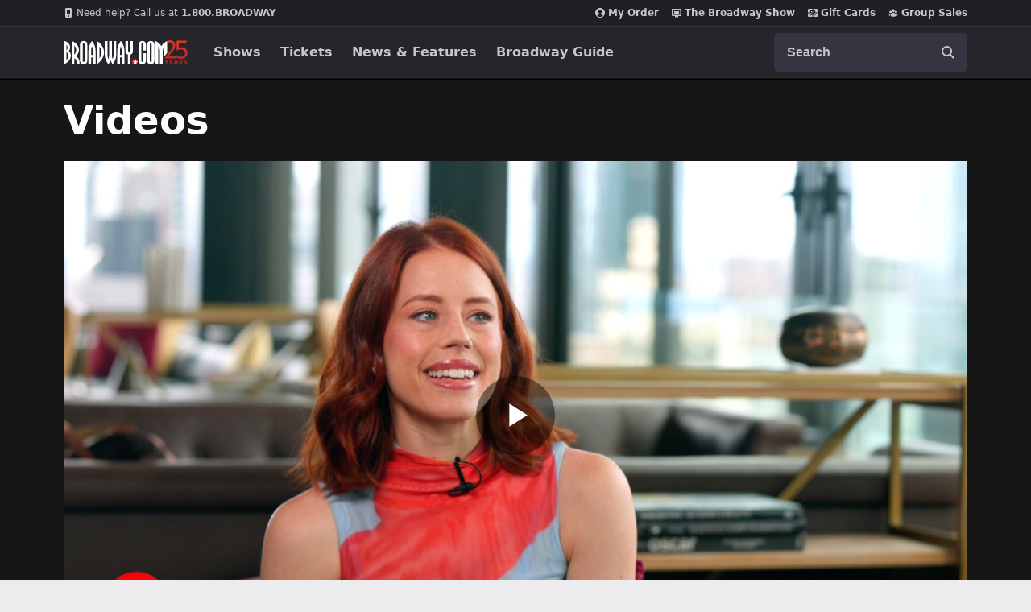

--- FILE ---
content_type: text/html; charset=utf-8
request_url: https://www.google.com/recaptcha/api2/aframe
body_size: 180
content:
<!DOCTYPE HTML><html><head><meta http-equiv="content-type" content="text/html; charset=UTF-8"></head><body><script nonce="lbZiTSh5LlsT0esyogAMQA">/** Anti-fraud and anti-abuse applications only. See google.com/recaptcha */ try{var clients={'sodar':'https://pagead2.googlesyndication.com/pagead/sodar?'};window.addEventListener("message",function(a){try{if(a.source===window.parent){var b=JSON.parse(a.data);var c=clients[b['id']];if(c){var d=document.createElement('img');d.src=c+b['params']+'&rc='+(localStorage.getItem("rc::a")?sessionStorage.getItem("rc::b"):"");window.document.body.appendChild(d);sessionStorage.setItem("rc::e",parseInt(sessionStorage.getItem("rc::e")||0)+1);localStorage.setItem("rc::h",'1762585050213');}}}catch(b){}});window.parent.postMessage("_grecaptcha_ready", "*");}catch(b){}</script></body></html>

--- FILE ---
content_type: text/css
request_url: https://player.interactivity.brightcove.com/css/generated/embed.css
body_size: 58213
content:
@charset "UTF-8";
@import url("https://fonts.googleapis.com/css2?family=Public+Sans&display=swap");
.bcov-secondary {
  color: #092dbd !important;
  background-color: transparent !important;
  box-shadow: none !important;
}
.bcov-secondary:hover, .bcov-secondary:focus, .bcov-secondary:active {
  background-color: #d7dbea !important;
  color: #092dbd !important;
}
.bcov-border {
  border: 1px solid #e5e6e6 !important;
}

/*
To avoid conflicting with existing elements in a page, everything must go under one of the following classes:

.hapyak-root

.hapyak-annotation-container
.hapyak-control-bar
.hapyak-controls-track
.hapyak-editor-container
.hapyak-overlay-container
.hapyak-play-box (not in viewer, only on hapyak.com and in iframe)
.hapyak-top-left-container
*/
.hapyak-root {
  /*! HapYak: Vendor [START] */
  /* Allow for input prepend/append in search forms */
  /* White icons with optional class, or on hover/active states of certain elements */
  /* move down carets for tabs */
  /*!
  	Zocial Butons
  	http://zocial.smcllns.com
  	by Sam Collins (@smcllns)
  	License: http://opensource.org/licenses/mit-license.php

  	You are free to use and modify, as long as you keep this license comment intact or link back to zocial.smcllns.com on your site.
  */
  /* Button structure */
  /* Buttons can be displayed as standalone icons by adding a class of "icon" */
  /* Gradients */
  /* Adjustments for light background buttons */
  /* :hover adjustments for light background buttons */
  /* :active adjustments for light background buttons */
  /* Button icon and color */
  /* Icon characters are stored in unicode private area */
  /* Button background and text color */
  /*
  The Miscellaneous Buttons
  These button have no icons and can be general purpose buttons while ensuring consistent button style
  Credit to @guillermovs for suggesting
  */
  /* Any browser-specific adjustments */
  /* Reference icons from font-files
  ** Base 64-encoded version recommended to resolve cross-site font-loading issues
  */
  /*! HapYak: Vendor [END] */
  /*! HapYak: Base CSS */
  color: #545454;
  font-family: "Public Sans", sans-serif;
  font-size: 14px;
  line-height: 20px;
  margin: 0;
}
.hapyak-root article,
.hapyak-root aside,
.hapyak-root details,
.hapyak-root figcaption,
.hapyak-root figure,
.hapyak-root footer,
.hapyak-root header,
.hapyak-root hgroup,
.hapyak-root nav,
.hapyak-root section {
  display: block;
}
.hapyak-root audio,
.hapyak-root canvas,
.hapyak-root video {
  display: inline-block;
  *display: inline;
  *zoom: 1;
}
.hapyak-root audio:not([controls]) {
  display: none;
}
.hapyak-root html {
  font-size: 100%;
  -webkit-text-size-adjust: 100%;
  -ms-text-size-adjust: 100%;
}
.hapyak-root a:focus {
  outline: thin dotted #333;
  outline: 5px auto -webkit-focus-ring-color;
  outline-offset: -2px;
}
.hapyak-root a:hover,
.hapyak-root a:active {
  outline: 0;
}
.hapyak-root sub,
.hapyak-root sup {
  position: relative;
  font-size: 75%;
  line-height: 0;
  vertical-align: baseline;
}
.hapyak-root sup {
  top: -0.5em;
}
.hapyak-root sub {
  bottom: -0.25em;
}
.hapyak-root img {
  /* Responsive images (ensure images don't scale beyond their parents) */
  max-width: 100%; /* Part 1: Set a maxium relative to the parent */
  width: auto\9 ; /* IE7-8 need help adjusting responsive images */
  height: auto; /* Part 2: Scale the height according to the width, otherwise you get stretching */
  vertical-align: middle;
  border: 0;
  -ms-interpolation-mode: bicubic;
}
.hapyak-root #map_canvas img,
.hapyak-root .google-maps img {
  max-width: none;
}
.hapyak-root button,
.hapyak-root input,
.hapyak-root select,
.hapyak-root textarea {
  margin: 0;
  font-size: 100%;
  vertical-align: middle;
}
.hapyak-root button,
.hapyak-root input {
  *overflow: visible;
  line-height: normal;
}
.hapyak-root button::-moz-focus-inner,
.hapyak-root input::-moz-focus-inner {
  padding: 0;
  border: 0;
}
.hapyak-root button,
.hapyak-root html input[type=button],
.hapyak-root input[type=reset],
.hapyak-root input[type=submit] {
  -webkit-appearance: button;
  cursor: pointer;
}
.hapyak-root label,
.hapyak-root select,
.hapyak-root button,
.hapyak-root input[type=button],
.hapyak-root input[type=reset],
.hapyak-root input[type=submit],
.hapyak-root input[type=radio],
.hapyak-root input[type=checkbox] {
  cursor: pointer;
}
.hapyak-root input[type=search] {
  -webkit-box-sizing: content-box;
  -moz-box-sizing: content-box;
  box-sizing: content-box;
  -webkit-appearance: textfield;
}
.hapyak-root input[type=search]::-webkit-search-decoration,
.hapyak-root input[type=search]::-webkit-search-cancel-button {
  -webkit-appearance: none;
}
.hapyak-root textarea {
  overflow: auto;
  vertical-align: top;
}
@media print {
  .hapyak-root * {
    text-shadow: none !important;
    color: #000 !important;
    background: transparent !important;
    box-shadow: none !important;
  }
  .hapyak-root a,
.hapyak-root a:visited {
    text-decoration: underline;
  }
  .hapyak-root a[href]:after {
    content: " (" attr(href) ")";
  }
  .hapyak-root abbr[title]:after {
    content: " (" attr(title) ")";
  }
  .hapyak-root .ir a:after,
.hapyak-root a[href^="javascript:"]:after,
.hapyak-root a[href^="#"]:after {
    content: "";
  }
  .hapyak-root pre,
.hapyak-root blockquote {
    border: 1px solid #999;
    page-break-inside: avoid;
  }
  .hapyak-root thead {
    display: table-header-group;
  }
  .hapyak-root tr,
.hapyak-root img {
    page-break-inside: avoid;
  }
  .hapyak-root img {
    max-width: 100% !important;
  }
  @page {
    .hapyak-root {
      margin: 0.5cm;
    }
  }
  .hapyak-root p,
.hapyak-root h2,
.hapyak-root h3 {
    orphans: 3;
    widows: 3;
  }
  .hapyak-root h2,
.hapyak-root h3 {
    page-break-after: avoid;
  }
}
.hapyak-root body {
  margin: 0;
  font-family: "Raleway", "HelveticaNeue-Light", "Helvetica Neue Light", "Helvetica Neue", Helvetica, Arial, sans-serif;
  font-size: 14px;
  line-height: 20px;
  color: #545454;
  background-color: #FFFFFF;
}
.hapyak-root a {
  color: #DB6327;
  text-decoration: none;
}
.hapyak-root a:hover {
  color: #9c451a;
  text-decoration: underline;
}
.hapyak-root .img-rounded {
  -webkit-border-radius: 6px;
  -moz-border-radius: 6px;
  border-radius: 6px;
}
.hapyak-root .img-polaroid {
  padding: 4px;
  background-color: #fff;
  border: 1px solid #ccc;
  border: 1px solid rgba(0, 0, 0, 0.2);
  -webkit-box-shadow: 0 1px 3px rgba(0, 0, 0, 0.1);
  -moz-box-shadow: 0 1px 3px rgba(0, 0, 0, 0.1);
  box-shadow: 0 1px 3px rgba(0, 0, 0, 0.1);
}
.hapyak-root .img-circle {
  -webkit-border-radius: 500px;
  -moz-border-radius: 500px;
  border-radius: 500px;
}
.hapyak-root .row {
  margin-left: -16px;
  *zoom: 1;
}
.hapyak-root .row:before, .hapyak-root .row:after {
  display: table;
  content: "";
  line-height: 0;
}
.hapyak-root .row:after {
  clear: both;
}
.hapyak-root [class*=span] {
  float: left;
  min-height: 1px;
  margin-left: 16px;
}
.hapyak-root .container,
.hapyak-root .navbar-static-top .container,
.hapyak-root .navbar-fixed-top .container,
.hapyak-root .navbar-fixed-bottom .container {
  width: 944px;
}
.hapyak-root .span12 {
  width: 944px;
}
.hapyak-root .span11 {
  width: 864px;
}
.hapyak-root .span10 {
  width: 784px;
}
.hapyak-root .span9 {
  width: 704px;
}
.hapyak-root .span8 {
  width: 624px;
}
.hapyak-root .span7 {
  width: 544px;
}
.hapyak-root .span6 {
  width: 464px;
}
.hapyak-root .span5 {
  width: 384px;
}
.hapyak-root .span4 {
  width: 304px;
}
.hapyak-root .span3 {
  width: 224px;
}
.hapyak-root .span2 {
  width: 144px;
}
.hapyak-root .span1 {
  width: 64px;
}
.hapyak-root .offset12 {
  margin-left: 976px;
}
.hapyak-root .offset11 {
  margin-left: 896px;
}
.hapyak-root .offset10 {
  margin-left: 816px;
}
.hapyak-root .offset9 {
  margin-left: 736px;
}
.hapyak-root .offset8 {
  margin-left: 656px;
}
.hapyak-root .offset7 {
  margin-left: 576px;
}
.hapyak-root .offset6 {
  margin-left: 496px;
}
.hapyak-root .offset5 {
  margin-left: 416px;
}
.hapyak-root .offset4 {
  margin-left: 336px;
}
.hapyak-root .offset3 {
  margin-left: 256px;
}
.hapyak-root .offset2 {
  margin-left: 176px;
}
.hapyak-root .offset1 {
  margin-left: 96px;
}
.hapyak-root .row-fluid {
  width: 100%;
  *zoom: 1;
}
.hapyak-root .row-fluid:before, .hapyak-root .row-fluid:after {
  display: table;
  content: "";
  line-height: 0;
}
.hapyak-root .row-fluid:after {
  clear: both;
}
.hapyak-root .row-fluid [class*=span] {
  display: block;
  width: 100%;
  min-height: 30px;
  -webkit-box-sizing: border-box;
  -moz-box-sizing: border-box;
  box-sizing: border-box;
  float: left;
  margin-left: 1.6949152542%;
  *margin-left: 1.6419491525%;
}
.hapyak-root .row-fluid [class*=span]:first-child {
  margin-left: 0;
}
.hapyak-root .row-fluid .controls-row [class*=span] + [class*=span] {
  margin-left: 1.6949152542%;
}
.hapyak-root .row-fluid .span12 {
  width: 100%;
  *width: 99.9470338983%;
}
.hapyak-root .row-fluid .span11 {
  width: 91.5254237288%;
  *width: 91.4724576271%;
}
.hapyak-root .row-fluid .span10 {
  width: 83.0508474576%;
  *width: 82.9978813559%;
}
.hapyak-root .row-fluid .span9 {
  width: 74.5762711864%;
  *width: 74.5233050847%;
}
.hapyak-root .row-fluid .span8 {
  width: 66.1016949153%;
  *width: 66.0487288136%;
}
.hapyak-root .row-fluid .span7 {
  width: 57.6271186441%;
  *width: 57.5741525424%;
}
.hapyak-root .row-fluid .span6 {
  width: 49.1525423729%;
  *width: 49.0995762712%;
}
.hapyak-root .row-fluid .span5 {
  width: 40.6779661017%;
  *width: 40.625%;
}
.hapyak-root .row-fluid .span4 {
  width: 32.2033898305%;
  *width: 32.1504237288%;
}
.hapyak-root .row-fluid .span3 {
  width: 23.7288135593%;
  *width: 23.6758474576%;
}
.hapyak-root .row-fluid .span2 {
  width: 15.2542372881%;
  *width: 15.2012711864%;
}
.hapyak-root .row-fluid .span1 {
  width: 6.7796610169%;
  *width: 6.7266949153%;
}
.hapyak-root .row-fluid .offset12 {
  margin-left: 103.3898305085%;
  *margin-left: 103.2838983051%;
}
.hapyak-root .row-fluid .offset12:first-child {
  margin-left: 101.6949152542%;
  *margin-left: 101.5889830508%;
}
.hapyak-root .row-fluid .offset11 {
  margin-left: 94.9152542373%;
  *margin-left: 94.8093220339%;
}
.hapyak-root .row-fluid .offset11:first-child {
  margin-left: 93.2203389831%;
  *margin-left: 93.1144067797%;
}
.hapyak-root .row-fluid .offset10 {
  margin-left: 86.4406779661%;
  *margin-left: 86.3347457627%;
}
.hapyak-root .row-fluid .offset10:first-child {
  margin-left: 84.7457627119%;
  *margin-left: 84.6398305085%;
}
.hapyak-root .row-fluid .offset9 {
  margin-left: 77.9661016949%;
  *margin-left: 77.8601694915%;
}
.hapyak-root .row-fluid .offset9:first-child {
  margin-left: 76.2711864407%;
  *margin-left: 76.1652542373%;
}
.hapyak-root .row-fluid .offset8 {
  margin-left: 69.4915254237%;
  *margin-left: 69.3855932203%;
}
.hapyak-root .row-fluid .offset8:first-child {
  margin-left: 67.7966101695%;
  *margin-left: 67.6906779661%;
}
.hapyak-root .row-fluid .offset7 {
  margin-left: 61.0169491525%;
  *margin-left: 60.9110169492%;
}
.hapyak-root .row-fluid .offset7:first-child {
  margin-left: 59.3220338983%;
  *margin-left: 59.2161016949%;
}
.hapyak-root .row-fluid .offset6 {
  margin-left: 52.5423728814%;
  *margin-left: 52.436440678%;
}
.hapyak-root .row-fluid .offset6:first-child {
  margin-left: 50.8474576271%;
  *margin-left: 50.7415254237%;
}
.hapyak-root .row-fluid .offset5 {
  margin-left: 44.0677966102%;
  *margin-left: 43.9618644068%;
}
.hapyak-root .row-fluid .offset5:first-child {
  margin-left: 42.3728813559%;
  *margin-left: 42.2669491525%;
}
.hapyak-root .row-fluid .offset4 {
  margin-left: 35.593220339%;
  *margin-left: 35.4872881356%;
}
.hapyak-root .row-fluid .offset4:first-child {
  margin-left: 33.8983050847%;
  *margin-left: 33.7923728814%;
}
.hapyak-root .row-fluid .offset3 {
  margin-left: 27.1186440678%;
  *margin-left: 27.0127118644%;
}
.hapyak-root .row-fluid .offset3:first-child {
  margin-left: 25.4237288136%;
  *margin-left: 25.3177966102%;
}
.hapyak-root .row-fluid .offset2 {
  margin-left: 18.6440677966%;
  *margin-left: 18.5381355932%;
}
.hapyak-root .row-fluid .offset2:first-child {
  margin-left: 16.9491525424%;
  *margin-left: 16.843220339%;
}
.hapyak-root .row-fluid .offset1 {
  margin-left: 10.1694915254%;
  *margin-left: 10.063559322%;
}
.hapyak-root .row-fluid .offset1:first-child {
  margin-left: 8.4745762712%;
  *margin-left: 8.3686440678%;
}
.hapyak-root [class*=span].hide,
.hapyak-root .row-fluid [class*=span].hide {
  display: none;
}
.hapyak-root [class*=span].pull-right,
.hapyak-root .row-fluid [class*=span].pull-right {
  float: right;
}
.hapyak-root .container {
  margin-right: auto;
  margin-left: auto;
  *zoom: 1;
}
.hapyak-root .container:before, .hapyak-root .container:after {
  display: table;
  content: "";
  line-height: 0;
}
.hapyak-root .container:after {
  clear: both;
}
.hapyak-root .container-fluid {
  padding-right: 16px;
  padding-left: 16px;
  *zoom: 1;
}
.hapyak-root .container-fluid:before, .hapyak-root .container-fluid:after {
  display: table;
  content: "";
  line-height: 0;
}
.hapyak-root .container-fluid:after {
  clear: both;
}
.hapyak-root p {
  margin: 0 0 10px;
}
.hapyak-root .lead {
  margin-bottom: 20px;
  font-size: 21px;
  font-weight: 200;
  line-height: 30px;
}
.hapyak-root small {
  font-size: 85%;
}
.hapyak-root strong {
  font-weight: bold;
}
.hapyak-root em {
  font-style: italic;
}
.hapyak-root cite {
  font-style: normal;
}
.hapyak-root .muted {
  color: #C8C8C8;
}
.hapyak-root a.muted:hover {
  color: #afafaf;
}
.hapyak-root .text-warning {
  color: #c09853;
}
.hapyak-root a.text-warning:hover {
  color: #a47e3c;
}
.hapyak-root .text-error {
  color: #b94a48;
}
.hapyak-root a.text-error:hover {
  color: #953b39;
}
.hapyak-root .text-info {
  color: #3a87ad;
}
.hapyak-root a.text-info:hover {
  color: #2d6987;
}
.hapyak-root .text-success {
  color: #468847;
}
.hapyak-root a.text-success:hover {
  color: #356635;
}
.hapyak-root h1, .hapyak-root h2, .hapyak-root h3, .hapyak-root h4, .hapyak-root h5, .hapyak-root h6 {
  margin: 10px 0;
  font-family: inherit;
  font-weight: bold;
  line-height: 20px;
  color: inherit;
  text-rendering: optimizelegibility;
}
.hapyak-root h1 small, .hapyak-root h2 small, .hapyak-root h3 small, .hapyak-root h4 small, .hapyak-root h5 small, .hapyak-root h6 small {
  font-weight: normal;
  line-height: 1;
  color: #C8C8C8;
}
.hapyak-root h1,
.hapyak-root h2,
.hapyak-root h3 {
  line-height: 40px;
}
.hapyak-root h1 {
  font-size: 38.5px;
}
.hapyak-root h2 {
  font-size: 31.5px;
}
.hapyak-root h3 {
  font-size: 24.5px;
}
.hapyak-root h4 {
  font-size: 17.5px;
}
.hapyak-root h5 {
  font-size: 14px;
}
.hapyak-root h6 {
  font-size: 11.9px;
}
.hapyak-root h1 small {
  font-size: 24.5px;
}
.hapyak-root h2 small {
  font-size: 17.5px;
}
.hapyak-root h3 small {
  font-size: 14px;
}
.hapyak-root h4 small {
  font-size: 14px;
}
.hapyak-root .page-header {
  padding-bottom: 9px;
  margin: 20px 0 30px;
  border-bottom: 1px solid #F0F0F0;
}
.hapyak-root ul, .hapyak-root ol {
  padding: 0;
  margin: 0 0 10px 25px;
}
.hapyak-root ul ul,
.hapyak-root ul ol,
.hapyak-root ol ol,
.hapyak-root ol ul {
  margin-bottom: 0;
}
.hapyak-root li {
  line-height: 20px;
}
.hapyak-root ul.unstyled,
.hapyak-root ol.unstyled {
  margin-left: 0;
  list-style: none;
}
.hapyak-root ul.inline,
.hapyak-root ol.inline {
  margin-left: 0;
  list-style: none;
}
.hapyak-root ul.inline > li,
.hapyak-root ol.inline > li {
  display: inline-block;
  padding-left: 5px;
  padding-right: 5px;
}
.hapyak-root dl {
  margin-bottom: 20px;
}
.hapyak-root dt,
.hapyak-root dd {
  line-height: 20px;
}
.hapyak-root dt {
  font-weight: bold;
}
.hapyak-root dd {
  margin-left: 10px;
}
.hapyak-root .dl-horizontal {
  *zoom: 1;
}
.hapyak-root .dl-horizontal:before, .hapyak-root .dl-horizontal:after {
  display: table;
  content: "";
  line-height: 0;
}
.hapyak-root .dl-horizontal:after {
  clear: both;
}
.hapyak-root .dl-horizontal dt {
  float: left;
  width: 160px;
  clear: left;
  text-align: right;
  overflow: hidden;
  text-overflow: ellipsis;
  white-space: nowrap;
}
.hapyak-root .dl-horizontal dd {
  margin-left: 180px;
}
.hapyak-root hr {
  margin: 20px 0;
  border: 0;
  border-top: 1px solid #F0F0F0;
  border-bottom: 1px solid #FFFFFF;
}
.hapyak-root abbr[title],
.hapyak-root abbr[data-original-title] {
  cursor: help;
  border-bottom: 1px dotted #C8C8C8;
}
.hapyak-root abbr.initialism {
  font-size: 90%;
  text-transform: uppercase;
}
.hapyak-root blockquote {
  padding: 0 0 0 15px;
  margin: 0 0 20px;
  border-left: 5px solid #F0F0F0;
}
.hapyak-root blockquote p {
  margin-bottom: 0;
  font-size: 16px;
  font-weight: 300;
  line-height: 25px;
}
.hapyak-root blockquote small {
  display: block;
  line-height: 20px;
  color: #C8C8C8;
}
.hapyak-root blockquote small:before {
  content: "— ";
}
.hapyak-root blockquote.pull-right {
  float: right;
  padding-right: 15px;
  padding-left: 0;
  border-right: 5px solid #F0F0F0;
  border-left: 0;
}
.hapyak-root blockquote.pull-right p,
.hapyak-root blockquote.pull-right small {
  text-align: right;
}
.hapyak-root blockquote.pull-right small:before {
  content: "";
}
.hapyak-root blockquote.pull-right small:after {
  content: " —";
}
.hapyak-root q:before,
.hapyak-root q:after,
.hapyak-root blockquote:before,
.hapyak-root blockquote:after {
  content: "";
}
.hapyak-root address {
  display: block;
  margin-bottom: 20px;
  font-style: normal;
  line-height: 20px;
}
.hapyak-root form {
  margin: 0 0 20px;
}
.hapyak-root fieldset {
  padding: 0;
  margin: 0;
  border: 0;
}
.hapyak-root legend {
  display: block;
  width: 100%;
  padding: 0;
  margin-bottom: 20px;
  font-size: 21px;
  line-height: 40px;
  color: #545454;
  border: 0;
  border-bottom: 1px solid #e5e5e5;
}
.hapyak-root legend small {
  font-size: 15px;
  color: #C8C8C8;
}
.hapyak-root label,
.hapyak-root input,
.hapyak-root button,
.hapyak-root select,
.hapyak-root textarea {
  font-size: 14px;
  font-weight: normal;
  line-height: 20px;
}
.hapyak-root input,
.hapyak-root button,
.hapyak-root select,
.hapyak-root textarea {
  font-family: "Raleway", "HelveticaNeue-Light", "Helvetica Neue Light", "Helvetica Neue", Helvetica, Arial, sans-serif;
}
.hapyak-root label {
  display: block;
  margin-bottom: 5px;
}
.hapyak-root select,
.hapyak-root textarea,
.hapyak-root input[type=text],
.hapyak-root input[type=password],
.hapyak-root input[type=datetime],
.hapyak-root input[type=datetime-local],
.hapyak-root input[type=date],
.hapyak-root input[type=month],
.hapyak-root input[type=time],
.hapyak-root input[type=week],
.hapyak-root input[type=number],
.hapyak-root input[type=email],
.hapyak-root input[type=url],
.hapyak-root input[type=search],
.hapyak-root input[type=tel],
.hapyak-root input[type=color],
.hapyak-root .uneditable-input {
  display: inline-block;
  height: 20px;
  padding: 4px 6px;
  margin-bottom: 10px;
  font-size: 14px;
  line-height: 20px;
  color: #767676;
  -webkit-border-radius: 0px;
  -moz-border-radius: 0px;
  border-radius: 0px;
  vertical-align: middle;
}
.hapyak-root input,
.hapyak-root textarea,
.hapyak-root .uneditable-input {
  width: 206px;
}
.hapyak-root textarea {
  height: auto;
}
.hapyak-root textarea,
.hapyak-root input[type=text],
.hapyak-root input[type=password],
.hapyak-root input[type=datetime],
.hapyak-root input[type=datetime-local],
.hapyak-root input[type=date],
.hapyak-root input[type=month],
.hapyak-root input[type=time],
.hapyak-root input[type=week],
.hapyak-root input[type=number],
.hapyak-root input[type=email],
.hapyak-root input[type=url],
.hapyak-root input[type=search],
.hapyak-root input[type=tel],
.hapyak-root input[type=color],
.hapyak-root .uneditable-input {
  background-color: #FFFFFF;
  border: 1px solid #ccc;
  -webkit-box-shadow: inset 0 1px 1px rgba(0, 0, 0, 0.075);
  -moz-box-shadow: inset 0 1px 1px rgba(0, 0, 0, 0.075);
  box-shadow: inset 0 1px 1px rgba(0, 0, 0, 0.075);
  -webkit-transition: border linear 0.2s, box-shadow linear 0.2s;
  -moz-transition: border linear 0.2s, box-shadow linear 0.2s;
  -o-transition: border linear 0.2s, box-shadow linear 0.2s;
  transition: border linear 0.2s, box-shadow linear 0.2s;
}
.hapyak-root textarea:focus,
.hapyak-root input[type=text]:focus,
.hapyak-root input[type=password]:focus,
.hapyak-root input[type=datetime]:focus,
.hapyak-root input[type=datetime-local]:focus,
.hapyak-root input[type=date]:focus,
.hapyak-root input[type=month]:focus,
.hapyak-root input[type=time]:focus,
.hapyak-root input[type=week]:focus,
.hapyak-root input[type=number]:focus,
.hapyak-root input[type=email]:focus,
.hapyak-root input[type=url]:focus,
.hapyak-root input[type=search]:focus,
.hapyak-root input[type=tel]:focus,
.hapyak-root input[type=color]:focus,
.hapyak-root .uneditable-input:focus {
  border-color: rgba(82, 168, 236, 0.8);
  outline: 0;
  outline: thin dotted \9 ; /* IE6-9 */
  -webkit-box-shadow: inset 0 1px 1px rgba(0, 0, 0, 0.075), 0 0 8px rgba(82, 168, 236, 0.6);
  -moz-box-shadow: inset 0 1px 1px rgba(0, 0, 0, 0.075), 0 0 8px rgba(82, 168, 236, 0.6);
  box-shadow: inset 0 1px 1px rgba(0, 0, 0, 0.075), 0 0 8px rgba(82, 168, 236, 0.6);
}
.hapyak-root input[type=radio],
.hapyak-root input[type=checkbox] {
  margin: 4px 0 0;
  *margin-top: 0; /* IE7 */
  margin-top: 1px \9 ; /* IE8-9 */
  line-height: normal;
}
.hapyak-root input[type=file],
.hapyak-root input[type=image],
.hapyak-root input[type=submit],
.hapyak-root input[type=reset],
.hapyak-root input[type=button],
.hapyak-root input[type=radio],
.hapyak-root input[type=checkbox] {
  width: auto;
}
.hapyak-root select,
.hapyak-root input[type=file] {
  height: 30px; /* In IE7, the height of the select element cannot be changed by height, only font-size */
  *margin-top: 4px; /* For IE7, add top margin to align select with labels */
  line-height: 30px;
}
.hapyak-root select {
  width: 220px;
  border: 1px solid #ccc;
  background-color: #FFFFFF;
}
.hapyak-root select[multiple],
.hapyak-root select[size] {
  height: auto;
}
.hapyak-root select:focus,
.hapyak-root input[type=file]:focus,
.hapyak-root input[type=radio]:focus,
.hapyak-root input[type=checkbox]:focus {
  outline: thin dotted #333;
  outline: 5px auto -webkit-focus-ring-color;
  outline-offset: -2px;
}
.hapyak-root .uneditable-input,
.hapyak-root .uneditable-textarea {
  color: #C8C8C8;
  background-color: #fcfcfc;
  border-color: #ccc;
  -webkit-box-shadow: inset 0 1px 2px rgba(0, 0, 0, 0.025);
  -moz-box-shadow: inset 0 1px 2px rgba(0, 0, 0, 0.025);
  box-shadow: inset 0 1px 2px rgba(0, 0, 0, 0.025);
  cursor: not-allowed;
}
.hapyak-root .uneditable-input {
  overflow: hidden;
  white-space: nowrap;
}
.hapyak-root .uneditable-textarea {
  width: auto;
  height: auto;
}
.hapyak-root input:-moz-placeholder,
.hapyak-root textarea:-moz-placeholder {
  color: #C8C8C8;
}
.hapyak-root input:-ms-input-placeholder,
.hapyak-root textarea:-ms-input-placeholder {
  color: #C8C8C8;
}
.hapyak-root input::-webkit-input-placeholder,
.hapyak-root textarea::-webkit-input-placeholder {
  color: #C8C8C8;
}
.hapyak-root .radio,
.hapyak-root .checkbox {
  min-height: 20px;
  padding-left: 20px;
}
.hapyak-root .radio input[type=radio],
.hapyak-root .checkbox input[type=checkbox] {
  float: left;
  margin-left: -20px;
}
.hapyak-root .controls > .radio:first-child,
.hapyak-root .controls > .checkbox:first-child {
  padding-top: 5px;
}
.hapyak-root .radio.inline,
.hapyak-root .checkbox.inline {
  display: inline-block;
  padding-top: 5px;
  margin-bottom: 0;
  vertical-align: middle;
}
.hapyak-root .radio.inline + .radio.inline,
.hapyak-root .checkbox.inline + .checkbox.inline {
  margin-left: 10px;
}
.hapyak-root .input-mini {
  width: 60px;
}
.hapyak-root .input-small {
  width: 90px;
}
.hapyak-root .input-medium {
  width: 150px;
}
.hapyak-root .input-large {
  width: 210px;
}
.hapyak-root .input-xlarge {
  width: 270px;
}
.hapyak-root .input-xxlarge {
  width: 530px;
}
.hapyak-root input[class*=span],
.hapyak-root select[class*=span],
.hapyak-root textarea[class*=span],
.hapyak-root .uneditable-input[class*=span],
.hapyak-root .row-fluid input[class*=span],
.hapyak-root .row-fluid select[class*=span],
.hapyak-root .row-fluid textarea[class*=span],
.hapyak-root .row-fluid .uneditable-input[class*=span] {
  float: none;
  margin-left: 0;
}
.hapyak-root .input-append input[class*=span],
.hapyak-root .input-append .uneditable-input[class*=span],
.hapyak-root .input-prepend input[class*=span],
.hapyak-root .input-prepend .uneditable-input[class*=span],
.hapyak-root .row-fluid input[class*=span],
.hapyak-root .row-fluid select[class*=span],
.hapyak-root .row-fluid textarea[class*=span],
.hapyak-root .row-fluid .uneditable-input[class*=span],
.hapyak-root .row-fluid .input-prepend [class*=span],
.hapyak-root .row-fluid .input-append [class*=span] {
  display: inline-block;
}
.hapyak-root input,
.hapyak-root textarea,
.hapyak-root .uneditable-input {
  margin-left: 0;
}
.hapyak-root .controls-row [class*=span] + [class*=span] {
  margin-left: 16px;
}
.hapyak-root input.span12,
.hapyak-root textarea.span12,
.hapyak-root .uneditable-input.span12 {
  width: 930px;
}
.hapyak-root input.span11,
.hapyak-root textarea.span11,
.hapyak-root .uneditable-input.span11 {
  width: 850px;
}
.hapyak-root input.span10,
.hapyak-root textarea.span10,
.hapyak-root .uneditable-input.span10 {
  width: 770px;
}
.hapyak-root input.span9,
.hapyak-root textarea.span9,
.hapyak-root .uneditable-input.span9 {
  width: 690px;
}
.hapyak-root input.span8,
.hapyak-root textarea.span8,
.hapyak-root .uneditable-input.span8 {
  width: 610px;
}
.hapyak-root input.span7,
.hapyak-root textarea.span7,
.hapyak-root .uneditable-input.span7 {
  width: 530px;
}
.hapyak-root input.span6,
.hapyak-root textarea.span6,
.hapyak-root .uneditable-input.span6 {
  width: 450px;
}
.hapyak-root input.span5,
.hapyak-root textarea.span5,
.hapyak-root .uneditable-input.span5 {
  width: 370px;
}
.hapyak-root input.span4,
.hapyak-root textarea.span4,
.hapyak-root .uneditable-input.span4 {
  width: 290px;
}
.hapyak-root input.span3,
.hapyak-root textarea.span3,
.hapyak-root .uneditable-input.span3 {
  width: 210px;
}
.hapyak-root input.span2,
.hapyak-root textarea.span2,
.hapyak-root .uneditable-input.span2 {
  width: 130px;
}
.hapyak-root input.span1,
.hapyak-root textarea.span1,
.hapyak-root .uneditable-input.span1 {
  width: 50px;
}
.hapyak-root .controls-row {
  *zoom: 1;
}
.hapyak-root .controls-row:before, .hapyak-root .controls-row:after {
  display: table;
  content: "";
  line-height: 0;
}
.hapyak-root .controls-row:after {
  clear: both;
}
.hapyak-root .controls-row [class*=span],
.hapyak-root .row-fluid .controls-row [class*=span] {
  float: left;
}
.hapyak-root .controls-row .checkbox[class*=span],
.hapyak-root .controls-row .radio[class*=span] {
  padding-top: 5px;
}
.hapyak-root input[disabled],
.hapyak-root select[disabled],
.hapyak-root textarea[disabled],
.hapyak-root input[readonly],
.hapyak-root select[readonly],
.hapyak-root textarea[readonly] {
  cursor: not-allowed;
  background-color: #F0F0F0;
}
.hapyak-root input[type=radio][disabled],
.hapyak-root input[type=checkbox][disabled],
.hapyak-root input[type=radio][readonly],
.hapyak-root input[type=checkbox][readonly] {
  background-color: transparent;
}
.hapyak-root .control-group.warning .control-label,
.hapyak-root .control-group.warning .help-block,
.hapyak-root .control-group.warning .help-inline {
  color: #c09853;
}
.hapyak-root .control-group.warning .checkbox,
.hapyak-root .control-group.warning .radio,
.hapyak-root .control-group.warning input,
.hapyak-root .control-group.warning select,
.hapyak-root .control-group.warning textarea {
  color: #c09853;
}
.hapyak-root .control-group.warning input,
.hapyak-root .control-group.warning select,
.hapyak-root .control-group.warning textarea {
  border-color: #c09853;
  -webkit-box-shadow: inset 0 1px 1px rgba(0, 0, 0, 0.075);
  -moz-box-shadow: inset 0 1px 1px rgba(0, 0, 0, 0.075);
  box-shadow: inset 0 1px 1px rgba(0, 0, 0, 0.075);
}
.hapyak-root .control-group.warning input:focus,
.hapyak-root .control-group.warning select:focus,
.hapyak-root .control-group.warning textarea:focus {
  border-color: #a47e3c;
  -webkit-box-shadow: inset 0 1px 1px rgba(0, 0, 0, 0.075), 0 0 6px #dbc59e;
  -moz-box-shadow: inset 0 1px 1px rgba(0, 0, 0, 0.075), 0 0 6px #dbc59e;
  box-shadow: inset 0 1px 1px rgba(0, 0, 0, 0.075), 0 0 6px #dbc59e;
}
.hapyak-root .control-group.warning .input-prepend .add-on,
.hapyak-root .control-group.warning .input-append .add-on {
  color: #c09853;
  background-color: #fcf8e3;
  border-color: #c09853;
}
.hapyak-root .control-group.error .control-label,
.hapyak-root .control-group.error .help-block,
.hapyak-root .control-group.error .help-inline {
  color: #b94a48;
}
.hapyak-root .control-group.error .checkbox,
.hapyak-root .control-group.error .radio,
.hapyak-root .control-group.error input,
.hapyak-root .control-group.error select,
.hapyak-root .control-group.error textarea {
  color: #b94a48;
}
.hapyak-root .control-group.error input,
.hapyak-root .control-group.error select,
.hapyak-root .control-group.error textarea {
  border-color: #b94a48;
  -webkit-box-shadow: inset 0 1px 1px rgba(0, 0, 0, 0.075);
  -moz-box-shadow: inset 0 1px 1px rgba(0, 0, 0, 0.075);
  box-shadow: inset 0 1px 1px rgba(0, 0, 0, 0.075);
}
.hapyak-root .control-group.error input:focus,
.hapyak-root .control-group.error select:focus,
.hapyak-root .control-group.error textarea:focus {
  border-color: #953b39;
  -webkit-box-shadow: inset 0 1px 1px rgba(0, 0, 0, 0.075), 0 0 6px #d59392;
  -moz-box-shadow: inset 0 1px 1px rgba(0, 0, 0, 0.075), 0 0 6px #d59392;
  box-shadow: inset 0 1px 1px rgba(0, 0, 0, 0.075), 0 0 6px #d59392;
}
.hapyak-root .control-group.error .input-prepend .add-on,
.hapyak-root .control-group.error .input-append .add-on {
  color: #b94a48;
  background-color: #f2dede;
  border-color: #b94a48;
}
.hapyak-root .control-group.success .control-label,
.hapyak-root .control-group.success .help-block,
.hapyak-root .control-group.success .help-inline {
  color: #468847;
}
.hapyak-root .control-group.success .checkbox,
.hapyak-root .control-group.success .radio,
.hapyak-root .control-group.success input,
.hapyak-root .control-group.success select,
.hapyak-root .control-group.success textarea {
  color: #468847;
}
.hapyak-root .control-group.success input,
.hapyak-root .control-group.success select,
.hapyak-root .control-group.success textarea {
  border-color: #468847;
  -webkit-box-shadow: inset 0 1px 1px rgba(0, 0, 0, 0.075);
  -moz-box-shadow: inset 0 1px 1px rgba(0, 0, 0, 0.075);
  box-shadow: inset 0 1px 1px rgba(0, 0, 0, 0.075);
}
.hapyak-root .control-group.success input:focus,
.hapyak-root .control-group.success select:focus,
.hapyak-root .control-group.success textarea:focus {
  border-color: #356635;
  -webkit-box-shadow: inset 0 1px 1px rgba(0, 0, 0, 0.075), 0 0 6px #7aba7b;
  -moz-box-shadow: inset 0 1px 1px rgba(0, 0, 0, 0.075), 0 0 6px #7aba7b;
  box-shadow: inset 0 1px 1px rgba(0, 0, 0, 0.075), 0 0 6px #7aba7b;
}
.hapyak-root .control-group.success .input-prepend .add-on,
.hapyak-root .control-group.success .input-append .add-on {
  color: #468847;
  background-color: #dff0d8;
  border-color: #468847;
}
.hapyak-root .control-group.info .control-label,
.hapyak-root .control-group.info .help-block,
.hapyak-root .control-group.info .help-inline {
  color: #3a87ad;
}
.hapyak-root .control-group.info .checkbox,
.hapyak-root .control-group.info .radio,
.hapyak-root .control-group.info input,
.hapyak-root .control-group.info select,
.hapyak-root .control-group.info textarea {
  color: #3a87ad;
}
.hapyak-root .control-group.info input,
.hapyak-root .control-group.info select,
.hapyak-root .control-group.info textarea {
  border-color: #3a87ad;
  -webkit-box-shadow: inset 0 1px 1px rgba(0, 0, 0, 0.075);
  -moz-box-shadow: inset 0 1px 1px rgba(0, 0, 0, 0.075);
  box-shadow: inset 0 1px 1px rgba(0, 0, 0, 0.075);
}
.hapyak-root .control-group.info input:focus,
.hapyak-root .control-group.info select:focus,
.hapyak-root .control-group.info textarea:focus {
  border-color: #2d6987;
  -webkit-box-shadow: inset 0 1px 1px rgba(0, 0, 0, 0.075), 0 0 6px #7ab5d3;
  -moz-box-shadow: inset 0 1px 1px rgba(0, 0, 0, 0.075), 0 0 6px #7ab5d3;
  box-shadow: inset 0 1px 1px rgba(0, 0, 0, 0.075), 0 0 6px #7ab5d3;
}
.hapyak-root .control-group.info .input-prepend .add-on,
.hapyak-root .control-group.info .input-append .add-on {
  color: #3a87ad;
  background-color: #d9edf7;
  border-color: #3a87ad;
}
.hapyak-root input:focus:invalid,
.hapyak-root textarea:focus:invalid,
.hapyak-root select:focus:invalid {
  color: #b94a48;
  border-color: #ee5f5b;
}
.hapyak-root input:focus:invalid:focus,
.hapyak-root textarea:focus:invalid:focus,
.hapyak-root select:focus:invalid:focus {
  border-color: #e9322d;
  -webkit-box-shadow: 0 0 6px #f8b9b7;
  -moz-box-shadow: 0 0 6px #f8b9b7;
  box-shadow: 0 0 6px #f8b9b7;
}
.hapyak-root .form-actions {
  padding: 19px 20px 20px;
  margin-top: 20px;
  margin-bottom: 20px;
  background-color: #f5f5f5;
  border-top: 1px solid #e5e5e5;
  *zoom: 1;
}
.hapyak-root .form-actions:before, .hapyak-root .form-actions:after {
  display: table;
  content: "";
  line-height: 0;
}
.hapyak-root .form-actions:after {
  clear: both;
}
.hapyak-root .help-block,
.hapyak-root .help-inline {
  color: #7a7a7a;
}
.hapyak-root .help-block {
  display: block;
  margin-bottom: 10px;
}
.hapyak-root .help-inline {
  display: inline-block;
  *display: inline; /* IE7 inline-block hack */
  *zoom: 1;
  vertical-align: middle;
  padding-left: 5px;
}
.hapyak-root .input-append,
.hapyak-root .input-prepend {
  margin-bottom: 5px;
  font-size: 0;
  white-space: nowrap;
}
.hapyak-root .input-append input,
.hapyak-root .input-append select,
.hapyak-root .input-append .uneditable-input,
.hapyak-root .input-append .dropdown-menu,
.hapyak-root .input-prepend input,
.hapyak-root .input-prepend select,
.hapyak-root .input-prepend .uneditable-input,
.hapyak-root .input-prepend .dropdown-menu {
  font-size: 14px;
}
.hapyak-root .input-append input,
.hapyak-root .input-append select,
.hapyak-root .input-append .uneditable-input,
.hapyak-root .input-prepend input,
.hapyak-root .input-prepend select,
.hapyak-root .input-prepend .uneditable-input {
  position: relative;
  margin-bottom: 0;
  *margin-left: 0;
  vertical-align: top;
  -webkit-border-radius: 0 0px 0px 0;
  -moz-border-radius: 0 0px 0px 0;
  border-radius: 0 0px 0px 0;
}
.hapyak-root .input-append input:focus,
.hapyak-root .input-append select:focus,
.hapyak-root .input-append .uneditable-input:focus,
.hapyak-root .input-prepend input:focus,
.hapyak-root .input-prepend select:focus,
.hapyak-root .input-prepend .uneditable-input:focus {
  z-index: 2;
}
.hapyak-root .input-append .add-on,
.hapyak-root .input-prepend .add-on {
  display: inline-block;
  width: auto;
  height: 20px;
  min-width: 16px;
  padding: 4px 5px;
  font-size: 14px;
  font-weight: normal;
  line-height: 20px;
  text-align: center;
  text-shadow: 0 1px 0 #FFFFFF;
  background-color: #F0F0F0;
  border: 1px solid #ccc;
}
.hapyak-root .input-append .add-on,
.hapyak-root .input-append .btn,
.hapyak-root .input-append .btn-group > .dropdown-toggle,
.hapyak-root .input-prepend .add-on,
.hapyak-root .input-prepend .btn,
.hapyak-root .input-prepend .btn-group > .dropdown-toggle {
  vertical-align: top;
  -webkit-border-radius: 0;
  -moz-border-radius: 0;
  border-radius: 0;
}
.hapyak-root .input-append .active,
.hapyak-root .input-prepend .active {
  background-color: #a9dba9;
  border-color: #46a546;
}
.hapyak-root .input-prepend .add-on,
.hapyak-root .input-prepend .btn {
  margin-right: -1px;
}
.hapyak-root .input-prepend .add-on:first-child,
.hapyak-root .input-prepend .btn:first-child {
  -webkit-border-radius: 0px 0 0 0px;
  -moz-border-radius: 0px 0 0 0px;
  border-radius: 0px 0 0 0px;
}
.hapyak-root .input-append input,
.hapyak-root .input-append select,
.hapyak-root .input-append .uneditable-input {
  -webkit-border-radius: 0px 0 0 0px;
  -moz-border-radius: 0px 0 0 0px;
  border-radius: 0px 0 0 0px;
}
.hapyak-root .input-append input + .btn-group .btn:last-child,
.hapyak-root .input-append select + .btn-group .btn:last-child,
.hapyak-root .input-append .uneditable-input + .btn-group .btn:last-child {
  -webkit-border-radius: 0 0px 0px 0;
  -moz-border-radius: 0 0px 0px 0;
  border-radius: 0 0px 0px 0;
}
.hapyak-root .input-append .add-on,
.hapyak-root .input-append .btn,
.hapyak-root .input-append .btn-group {
  margin-left: -1px;
}
.hapyak-root .input-append .add-on:last-child,
.hapyak-root .input-append .btn:last-child,
.hapyak-root .input-append .btn-group:last-child > .dropdown-toggle {
  -webkit-border-radius: 0 0px 0px 0;
  -moz-border-radius: 0 0px 0px 0;
  border-radius: 0 0px 0px 0;
}
.hapyak-root .input-prepend.input-append input,
.hapyak-root .input-prepend.input-append select,
.hapyak-root .input-prepend.input-append .uneditable-input {
  -webkit-border-radius: 0;
  -moz-border-radius: 0;
  border-radius: 0;
}
.hapyak-root .input-prepend.input-append input + .btn-group .btn,
.hapyak-root .input-prepend.input-append select + .btn-group .btn,
.hapyak-root .input-prepend.input-append .uneditable-input + .btn-group .btn {
  -webkit-border-radius: 0 0px 0px 0;
  -moz-border-radius: 0 0px 0px 0;
  border-radius: 0 0px 0px 0;
}
.hapyak-root .input-prepend.input-append .add-on:first-child,
.hapyak-root .input-prepend.input-append .btn:first-child {
  margin-right: -1px;
  -webkit-border-radius: 0px 0 0 0px;
  -moz-border-radius: 0px 0 0 0px;
  border-radius: 0px 0 0 0px;
}
.hapyak-root .input-prepend.input-append .add-on:last-child,
.hapyak-root .input-prepend.input-append .btn:last-child {
  margin-left: -1px;
  -webkit-border-radius: 0 0px 0px 0;
  -moz-border-radius: 0 0px 0px 0;
  border-radius: 0 0px 0px 0;
}
.hapyak-root .input-prepend.input-append .btn-group:first-child {
  margin-left: 0;
}
.hapyak-root input.search-query {
  padding-right: 14px;
  padding-right: 4px \9 ;
  padding-left: 14px;
  padding-left: 4px \9 ; /* IE7-8 doesn't have border-radius, so don't indent the padding */
  margin-bottom: 0;
  -webkit-border-radius: 15px;
  -moz-border-radius: 15px;
  border-radius: 15px;
}
.hapyak-root .form-search .input-append .search-query,
.hapyak-root .form-search .input-prepend .search-query {
  -webkit-border-radius: 0;
  -moz-border-radius: 0;
  border-radius: 0;
}
.hapyak-root .form-search .input-append .search-query {
  -webkit-border-radius: 14px 0 0 14px;
  -moz-border-radius: 14px 0 0 14px;
  border-radius: 14px 0 0 14px;
}
.hapyak-root .form-search .input-append .btn {
  -webkit-border-radius: 0 14px 14px 0;
  -moz-border-radius: 0 14px 14px 0;
  border-radius: 0 14px 14px 0;
}
.hapyak-root .form-search .input-prepend .search-query {
  -webkit-border-radius: 0 14px 14px 0;
  -moz-border-radius: 0 14px 14px 0;
  border-radius: 0 14px 14px 0;
}
.hapyak-root .form-search .input-prepend .btn {
  -webkit-border-radius: 14px 0 0 14px;
  -moz-border-radius: 14px 0 0 14px;
  border-radius: 14px 0 0 14px;
}
.hapyak-root .form-search input,
.hapyak-root .form-search textarea,
.hapyak-root .form-search select,
.hapyak-root .form-search .help-inline,
.hapyak-root .form-search .uneditable-input,
.hapyak-root .form-search .input-prepend,
.hapyak-root .form-search .input-append,
.hapyak-root .form-inline input,
.hapyak-root .form-inline textarea,
.hapyak-root .form-inline select,
.hapyak-root .form-inline .help-inline,
.hapyak-root .form-inline .uneditable-input,
.hapyak-root .form-inline .input-prepend,
.hapyak-root .form-inline .input-append,
.hapyak-root .form-horizontal input,
.hapyak-root .form-horizontal textarea,
.hapyak-root .form-horizontal select,
.hapyak-root .form-horizontal .help-inline,
.hapyak-root .form-horizontal .uneditable-input,
.hapyak-root .form-horizontal .input-prepend,
.hapyak-root .form-horizontal .input-append {
  display: inline-block;
  *display: inline; /* IE7 inline-block hack */
  *zoom: 1;
  margin-bottom: 0;
  vertical-align: middle;
}
.hapyak-root .form-search .hide,
.hapyak-root .form-inline .hide,
.hapyak-root .form-horizontal .hide {
  display: none;
}
.hapyak-root .form-search label,
.hapyak-root .form-inline label,
.hapyak-root .form-search .btn-group,
.hapyak-root .form-inline .btn-group {
  display: inline-block;
}
.hapyak-root .form-search .input-append,
.hapyak-root .form-inline .input-append,
.hapyak-root .form-search .input-prepend,
.hapyak-root .form-inline .input-prepend {
  margin-bottom: 0;
}
.hapyak-root .form-search .radio,
.hapyak-root .form-search .checkbox,
.hapyak-root .form-inline .radio,
.hapyak-root .form-inline .checkbox {
  padding-left: 0;
  margin-bottom: 0;
  vertical-align: middle;
}
.hapyak-root .form-search .radio input[type=radio],
.hapyak-root .form-search .checkbox input[type=checkbox],
.hapyak-root .form-inline .radio input[type=radio],
.hapyak-root .form-inline .checkbox input[type=checkbox] {
  float: left;
  margin-right: 3px;
  margin-left: 0;
}
.hapyak-root .control-group {
  margin-bottom: 10px;
}
.hapyak-root legend + .control-group {
  margin-top: 20px;
  -webkit-margin-top-collapse: separate;
}
.hapyak-root .form-horizontal .control-group {
  margin-bottom: 20px;
  *zoom: 1;
}
.hapyak-root .form-horizontal .control-group:before, .hapyak-root .form-horizontal .control-group:after {
  display: table;
  content: "";
  line-height: 0;
}
.hapyak-root .form-horizontal .control-group:after {
  clear: both;
}
.hapyak-root .form-horizontal .control-label {
  float: left;
  width: 160px;
  padding-top: 5px;
  text-align: right;
}
.hapyak-root .form-horizontal .controls {
  *display: inline-block;
  *padding-left: 20px;
  margin-left: 180px;
  *margin-left: 0;
}
.hapyak-root .form-horizontal .controls:first-child {
  *padding-left: 180px;
}
.hapyak-root .form-horizontal .help-block {
  margin-bottom: 0;
}
.hapyak-root .form-horizontal input + .help-block,
.hapyak-root .form-horizontal select + .help-block,
.hapyak-root .form-horizontal textarea + .help-block,
.hapyak-root .form-horizontal .uneditable-input + .help-block,
.hapyak-root .form-horizontal .input-prepend + .help-block,
.hapyak-root .form-horizontal .input-append + .help-block {
  margin-top: 10px;
}
.hapyak-root .form-horizontal .form-actions {
  padding-left: 180px;
}
.hapyak-root table {
  max-width: 100%;
  background-color: transparent;
  border-collapse: collapse;
  border-spacing: 0;
}
.hapyak-root .table {
  width: 100%;
  margin-bottom: 20px;
}
.hapyak-root .table th,
.hapyak-root .table td {
  padding: 8px;
  line-height: 20px;
  text-align: left;
  vertical-align: top;
  border-top: 1px solid #ddd;
}
.hapyak-root .table th {
  font-weight: bold;
}
.hapyak-root .table thead th {
  vertical-align: bottom;
}
.hapyak-root .table caption + thead tr:first-child th,
.hapyak-root .table caption + thead tr:first-child td,
.hapyak-root .table colgroup + thead tr:first-child th,
.hapyak-root .table colgroup + thead tr:first-child td,
.hapyak-root .table thead:first-child tr:first-child th,
.hapyak-root .table thead:first-child tr:first-child td {
  border-top: 0;
}
.hapyak-root .table tbody + tbody {
  border-top: 2px solid #ddd;
}
.hapyak-root .table .table {
  background-color: #FFFFFF;
}
.hapyak-root .table-condensed th,
.hapyak-root .table-condensed td {
  padding: 4px 5px;
}
.hapyak-root .table-bordered {
  border: 1px solid #ddd;
  border-collapse: separate;
  *border-collapse: collapse;
  border-left: 0;
  -webkit-border-radius: 0px;
  -moz-border-radius: 0px;
  border-radius: 0px;
}
.hapyak-root .table-bordered th,
.hapyak-root .table-bordered td {
  border-left: 1px solid #ddd;
}
.hapyak-root .table-bordered caption + thead tr:first-child th,
.hapyak-root .table-bordered caption + tbody tr:first-child th,
.hapyak-root .table-bordered caption + tbody tr:first-child td,
.hapyak-root .table-bordered colgroup + thead tr:first-child th,
.hapyak-root .table-bordered colgroup + tbody tr:first-child th,
.hapyak-root .table-bordered colgroup + tbody tr:first-child td,
.hapyak-root .table-bordered thead:first-child tr:first-child th,
.hapyak-root .table-bordered tbody:first-child tr:first-child th,
.hapyak-root .table-bordered tbody:first-child tr:first-child td {
  border-top: 0;
}
.hapyak-root .table-bordered thead:first-child tr:first-child > th:first-child,
.hapyak-root .table-bordered tbody:first-child tr:first-child > td:first-child {
  -webkit-border-top-left-radius: 0px;
  -moz-border-radius-topleft: 0px;
  border-top-left-radius: 0px;
}
.hapyak-root .table-bordered thead:first-child tr:first-child > th:last-child,
.hapyak-root .table-bordered tbody:first-child tr:first-child > td:last-child {
  -webkit-border-top-right-radius: 0px;
  -moz-border-radius-topright: 0px;
  border-top-right-radius: 0px;
}
.hapyak-root .table-bordered thead:last-child tr:last-child > th:first-child,
.hapyak-root .table-bordered tbody:last-child tr:last-child > td:first-child,
.hapyak-root .table-bordered tfoot:last-child tr:last-child > td:first-child {
  -webkit-border-bottom-left-radius: 0px;
  -moz-border-radius-bottomleft: 0px;
  border-bottom-left-radius: 0px;
}
.hapyak-root .table-bordered thead:last-child tr:last-child > th:last-child,
.hapyak-root .table-bordered tbody:last-child tr:last-child > td:last-child,
.hapyak-root .table-bordered tfoot:last-child tr:last-child > td:last-child {
  -webkit-border-bottom-right-radius: 0px;
  -moz-border-radius-bottomright: 0px;
  border-bottom-right-radius: 0px;
}
.hapyak-root .table-bordered tfoot + tbody:last-child tr:last-child td:first-child {
  -webkit-border-bottom-left-radius: 0;
  -moz-border-radius-bottomleft: 0;
  border-bottom-left-radius: 0;
}
.hapyak-root .table-bordered tfoot + tbody:last-child tr:last-child td:last-child {
  -webkit-border-bottom-right-radius: 0;
  -moz-border-radius-bottomright: 0;
  border-bottom-right-radius: 0;
}
.hapyak-root .table-bordered caption + thead tr:first-child th:first-child,
.hapyak-root .table-bordered caption + tbody tr:first-child td:first-child,
.hapyak-root .table-bordered colgroup + thead tr:first-child th:first-child,
.hapyak-root .table-bordered colgroup + tbody tr:first-child td:first-child {
  -webkit-border-top-left-radius: 0px;
  -moz-border-radius-topleft: 0px;
  border-top-left-radius: 0px;
}
.hapyak-root .table-bordered caption + thead tr:first-child th:last-child,
.hapyak-root .table-bordered caption + tbody tr:first-child td:last-child,
.hapyak-root .table-bordered colgroup + thead tr:first-child th:last-child,
.hapyak-root .table-bordered colgroup + tbody tr:first-child td:last-child {
  -webkit-border-top-right-radius: 0px;
  -moz-border-radius-topright: 0px;
  border-top-right-radius: 0px;
}
.hapyak-root .table-striped tbody > tr:nth-child(odd) > td,
.hapyak-root .table-striped tbody > tr:nth-child(odd) > th {
  background-color: #f9f9f9;
}
.hapyak-root .table-hover tbody tr:hover td,
.hapyak-root .table-hover tbody tr:hover th {
  background-color: #f5f5f5;
}
.hapyak-root table td[class*=span],
.hapyak-root table th[class*=span],
.hapyak-root .row-fluid table td[class*=span],
.hapyak-root .row-fluid table th[class*=span] {
  display: table-cell;
  float: none;
  margin-left: 0;
}
.hapyak-root .table td.span1,
.hapyak-root .table th.span1 {
  float: none;
  width: 48px;
  margin-left: 0;
}
.hapyak-root .table td.span2,
.hapyak-root .table th.span2 {
  float: none;
  width: 128px;
  margin-left: 0;
}
.hapyak-root .table td.span3,
.hapyak-root .table th.span3 {
  float: none;
  width: 208px;
  margin-left: 0;
}
.hapyak-root .table td.span4,
.hapyak-root .table th.span4 {
  float: none;
  width: 288px;
  margin-left: 0;
}
.hapyak-root .table td.span5,
.hapyak-root .table th.span5 {
  float: none;
  width: 368px;
  margin-left: 0;
}
.hapyak-root .table td.span6,
.hapyak-root .table th.span6 {
  float: none;
  width: 448px;
  margin-left: 0;
}
.hapyak-root .table td.span7,
.hapyak-root .table th.span7 {
  float: none;
  width: 528px;
  margin-left: 0;
}
.hapyak-root .table td.span8,
.hapyak-root .table th.span8 {
  float: none;
  width: 608px;
  margin-left: 0;
}
.hapyak-root .table td.span9,
.hapyak-root .table th.span9 {
  float: none;
  width: 688px;
  margin-left: 0;
}
.hapyak-root .table td.span10,
.hapyak-root .table th.span10 {
  float: none;
  width: 768px;
  margin-left: 0;
}
.hapyak-root .table td.span11,
.hapyak-root .table th.span11 {
  float: none;
  width: 848px;
  margin-left: 0;
}
.hapyak-root .table td.span12,
.hapyak-root .table th.span12 {
  float: none;
  width: 928px;
  margin-left: 0;
}
.hapyak-root .table tbody tr.success td {
  background-color: #dff0d8;
}
.hapyak-root .table tbody tr.error td {
  background-color: #f2dede;
}
.hapyak-root .table tbody tr.warning td {
  background-color: #fcf8e3;
}
.hapyak-root .table tbody tr.info td {
  background-color: #d9edf7;
}
.hapyak-root .table-hover tbody tr.success:hover td {
  background-color: #d0e9c6;
}
.hapyak-root .table-hover tbody tr.error:hover td {
  background-color: #ebcccc;
}
.hapyak-root .table-hover tbody tr.warning:hover td {
  background-color: #faf2cc;
}
.hapyak-root .table-hover tbody tr.info:hover td {
  background-color: #c4e3f3;
}
.hapyak-root [class^=icon-],
.hapyak-root [class*=" icon-"] {
  display: inline-block;
  width: 14px;
  height: 14px;
  *margin-right: 0.3em;
  line-height: 14px;
  vertical-align: text-top;
  background-image: url("/vendor/bootstrap/img/glyphicons-halflings.png");
  background-position: 14px 14px;
  background-repeat: no-repeat;
  margin-top: 1px;
}
.hapyak-root .icon-white,
.hapyak-root .nav-pills > .active > a > [class^=icon-],
.hapyak-root .nav-pills > .active > a > [class*=" icon-"],
.hapyak-root .nav-list > .active > a > [class^=icon-],
.hapyak-root .nav-list > .active > a > [class*=" icon-"],
.hapyak-root .navbar-inverse .nav > .active > a > [class^=icon-],
.hapyak-root .navbar-inverse .nav > .active > a > [class*=" icon-"],
.hapyak-root .dropdown-menu > li > a:hover > [class^=icon-],
.hapyak-root .dropdown-menu > li > a:hover > [class*=" icon-"],
.hapyak-root .dropdown-menu > .active > a > [class^=icon-],
.hapyak-root .dropdown-menu > .active > a > [class*=" icon-"],
.hapyak-root .dropdown-submenu:hover > a > [class^=icon-],
.hapyak-root .dropdown-submenu:hover > a > [class*=" icon-"] {
  background-image: url("/vendor/bootstrap/img/glyphicons-halflings-white.png");
}
.hapyak-root .icon-glass {
  background-position: 0 0;
}
.hapyak-root .icon-music {
  background-position: -24px 0;
}
.hapyak-root .icon-search {
  background-position: -48px 0;
}
.hapyak-root .icon-envelope {
  background-position: -72px 0;
}
.hapyak-root .icon-heart {
  background-position: -96px 0;
}
.hapyak-root .icon-star {
  background-position: -120px 0;
}
.hapyak-root .icon-star-empty {
  background-position: -144px 0;
}
.hapyak-root .icon-user {
  background-position: -168px 0;
}
.hapyak-root .icon-film {
  background-position: -192px 0;
}
.hapyak-root .icon-th-large {
  background-position: -216px 0;
}
.hapyak-root .icon-th {
  background-position: -240px 0;
}
.hapyak-root .icon-th-list {
  background-position: -264px 0;
}
.hapyak-root .icon-ok {
  background-position: -288px 0;
}
.hapyak-root .icon-remove {
  background-position: -312px 0;
}
.hapyak-root .icon-zoom-in {
  background-position: -336px 0;
}
.hapyak-root .icon-zoom-out {
  background-position: -360px 0;
}
.hapyak-root .icon-off {
  background-position: -384px 0;
}
.hapyak-root .icon-signal {
  background-position: -408px 0;
}
.hapyak-root .icon-cog {
  background-position: -432px 0;
}
.hapyak-root .icon-trash {
  background-position: -456px 0;
}
.hapyak-root .icon-home {
  background-position: 0 -24px;
}
.hapyak-root .icon-file {
  background-position: -24px -24px;
}
.hapyak-root .icon-time {
  background-position: -48px -24px;
}
.hapyak-root .icon-road {
  background-position: -72px -24px;
}
.hapyak-root .icon-download-alt {
  background-position: -96px -24px;
}
.hapyak-root .icon-download {
  background-position: -120px -24px;
}
.hapyak-root .icon-upload {
  background-position: -144px -24px;
}
.hapyak-root .icon-inbox {
  background-position: -168px -24px;
}
.hapyak-root .icon-play-circle {
  background-position: -192px -24px;
}
.hapyak-root .icon-repeat {
  background-position: -216px -24px;
}
.hapyak-root .icon-refresh {
  background-position: -240px -24px;
}
.hapyak-root .icon-list-alt {
  background-position: -264px -24px;
}
.hapyak-root .icon-lock {
  background-position: -287px -24px;
}
.hapyak-root .icon-flag {
  background-position: -312px -24px;
}
.hapyak-root .icon-headphones {
  background-position: -336px -24px;
}
.hapyak-root .icon-volume-off {
  background-position: -360px -24px;
}
.hapyak-root .icon-volume-down {
  background-position: -384px -24px;
}
.hapyak-root .icon-volume-up {
  background-position: -408px -24px;
}
.hapyak-root .icon-qrcode {
  background-position: -432px -24px;
}
.hapyak-root .icon-barcode {
  background-position: -456px -24px;
}
.hapyak-root .icon-tag {
  background-position: 0 -48px;
}
.hapyak-root .icon-tags {
  background-position: -25px -48px;
}
.hapyak-root .icon-book {
  background-position: -48px -48px;
}
.hapyak-root .icon-bookmark {
  background-position: -72px -48px;
}
.hapyak-root .icon-print {
  background-position: -96px -48px;
}
.hapyak-root .icon-camera {
  background-position: -120px -48px;
}
.hapyak-root .icon-font {
  background-position: -144px -48px;
}
.hapyak-root .icon-bold {
  background-position: -167px -48px;
}
.hapyak-root .icon-italic {
  background-position: -192px -48px;
}
.hapyak-root .icon-text-height {
  background-position: -216px -48px;
}
.hapyak-root .icon-text-width {
  background-position: -240px -48px;
}
.hapyak-root .icon-align-left {
  background-position: -264px -48px;
}
.hapyak-root .icon-align-center {
  background-position: -288px -48px;
}
.hapyak-root .icon-align-right {
  background-position: -312px -48px;
}
.hapyak-root .icon-align-justify {
  background-position: -336px -48px;
}
.hapyak-root .icon-list {
  background-position: -360px -48px;
}
.hapyak-root .icon-indent-left {
  background-position: -384px -48px;
}
.hapyak-root .icon-indent-right {
  background-position: -408px -48px;
}
.hapyak-root .icon-facetime-video {
  background-position: -432px -48px;
}
.hapyak-root .icon-picture {
  background-position: -456px -48px;
}
.hapyak-root .icon-pencil {
  background-position: 0 -72px;
}
.hapyak-root .icon-map-marker {
  background-position: -24px -72px;
}
.hapyak-root .icon-adjust {
  background-position: -48px -72px;
}
.hapyak-root .icon-tint {
  background-position: -72px -72px;
}
.hapyak-root .icon-edit {
  background-position: -96px -72px;
}
.hapyak-root .icon-share {
  background-position: -120px -72px;
}
.hapyak-root .icon-check {
  background-position: -144px -72px;
}
.hapyak-root .icon-move {
  background-position: -168px -72px;
}
.hapyak-root .icon-step-backward {
  background-position: -192px -72px;
}
.hapyak-root .icon-fast-backward {
  background-position: -216px -72px;
}
.hapyak-root .icon-backward {
  background-position: -240px -72px;
}
.hapyak-root .icon-play {
  background-position: -264px -72px;
}
.hapyak-root .icon-pause {
  background-position: -288px -72px;
}
.hapyak-root .icon-stop {
  background-position: -312px -72px;
}
.hapyak-root .icon-forward {
  background-position: -336px -72px;
}
.hapyak-root .icon-fast-forward {
  background-position: -360px -72px;
}
.hapyak-root .icon-step-forward {
  background-position: -384px -72px;
}
.hapyak-root .icon-eject {
  background-position: -408px -72px;
}
.hapyak-root .icon-chevron-left {
  background-position: -432px -72px;
}
.hapyak-root .icon-chevron-right {
  background-position: -456px -72px;
}
.hapyak-root .icon-plus-sign {
  background-position: 0 -96px;
}
.hapyak-root .icon-minus-sign {
  background-position: -24px -96px;
}
.hapyak-root .icon-remove-sign {
  background-position: -48px -96px;
}
.hapyak-root .icon-ok-sign {
  background-position: -72px -96px;
}
.hapyak-root .icon-question-sign {
  background-position: -96px -96px;
}
.hapyak-root .icon-info-sign {
  background-position: -120px -96px;
}
.hapyak-root .icon-screenshot {
  background-position: -144px -96px;
}
.hapyak-root .icon-remove-circle {
  background-position: -168px -96px;
}
.hapyak-root .icon-ok-circle {
  background-position: -192px -96px;
}
.hapyak-root .icon-ban-circle {
  background-position: -216px -96px;
}
.hapyak-root .icon-arrow-left {
  background-position: -240px -96px;
}
.hapyak-root .icon-arrow-right {
  background-position: -264px -96px;
}
.hapyak-root .icon-arrow-up {
  background-position: -289px -96px;
}
.hapyak-root .icon-arrow-down {
  background-position: -312px -96px;
}
.hapyak-root .icon-share-alt {
  background-position: -336px -96px;
}
.hapyak-root .icon-resize-full {
  background-position: -360px -96px;
}
.hapyak-root .icon-resize-small {
  background-position: -384px -96px;
}
.hapyak-root .icon-plus {
  background-position: -408px -96px;
}
.hapyak-root .icon-minus {
  background-position: -433px -96px;
}
.hapyak-root .icon-asterisk {
  background-position: -456px -96px;
}
.hapyak-root .icon-exclamation-sign {
  background-position: 0 -120px;
}
.hapyak-root .icon-gift {
  background-position: -24px -120px;
}
.hapyak-root .icon-leaf {
  background-position: -48px -120px;
}
.hapyak-root .icon-fire {
  background-position: -72px -120px;
}
.hapyak-root .icon-eye-open {
  background-position: -96px -120px;
}
.hapyak-root .icon-eye-close {
  background-position: -120px -120px;
}
.hapyak-root .icon-warning-sign {
  background-position: -144px -120px;
}
.hapyak-root .icon-plane {
  background-position: -168px -120px;
}
.hapyak-root .icon-calendar {
  background-position: -192px -120px;
}
.hapyak-root .icon-random {
  background-position: -216px -120px;
  width: 16px;
}
.hapyak-root .icon-comment {
  background-position: -240px -120px;
}
.hapyak-root .icon-magnet {
  background-position: -264px -120px;
}
.hapyak-root .icon-chevron-up {
  background-position: -288px -120px;
}
.hapyak-root .icon-chevron-down {
  background-position: -313px -119px;
}
.hapyak-root .icon-retweet {
  background-position: -336px -120px;
}
.hapyak-root .icon-shopping-cart {
  background-position: -360px -120px;
}
.hapyak-root .icon-folder-close {
  background-position: -384px -120px;
}
.hapyak-root .icon-folder-open {
  background-position: -408px -120px;
  width: 16px;
}
.hapyak-root .icon-resize-vertical {
  background-position: -432px -119px;
}
.hapyak-root .icon-resize-horizontal {
  background-position: -456px -118px;
}
.hapyak-root .icon-hdd {
  background-position: 0 -144px;
}
.hapyak-root .icon-bullhorn {
  background-position: -24px -144px;
}
.hapyak-root .icon-bell {
  background-position: -48px -144px;
}
.hapyak-root .icon-certificate {
  background-position: -72px -144px;
}
.hapyak-root .icon-thumbs-up {
  background-position: -96px -144px;
}
.hapyak-root .icon-thumbs-down {
  background-position: -120px -144px;
}
.hapyak-root .icon-hand-right {
  background-position: -144px -144px;
}
.hapyak-root .icon-hand-left {
  background-position: -168px -144px;
}
.hapyak-root .icon-hand-up {
  background-position: -192px -144px;
}
.hapyak-root .icon-hand-down {
  background-position: -216px -144px;
}
.hapyak-root .icon-circle-arrow-right {
  background-position: -240px -144px;
}
.hapyak-root .icon-circle-arrow-left {
  background-position: -264px -144px;
}
.hapyak-root .icon-circle-arrow-up {
  background-position: -288px -144px;
}
.hapyak-root .icon-circle-arrow-down {
  background-position: -312px -144px;
}
.hapyak-root .icon-globe {
  background-position: -336px -144px;
}
.hapyak-root .icon-wrench {
  background-position: -360px -144px;
}
.hapyak-root .icon-tasks {
  background-position: -384px -144px;
}
.hapyak-root .icon-filter {
  background-position: -408px -144px;
}
.hapyak-root .icon-briefcase {
  background-position: -432px -144px;
}
.hapyak-root .icon-fullscreen {
  background-position: -456px -144px;
}
.hapyak-root .dropup,
.hapyak-root .dropdown {
  position: relative;
}
.hapyak-root .dropdown-toggle {
  *margin-bottom: -3px;
}
.hapyak-root .dropdown-toggle:active,
.hapyak-root .open .dropdown-toggle {
  outline: 0;
}
.hapyak-root .caret {
  display: inline-block;
  width: 0;
  height: 0;
  vertical-align: top;
  border-top: 4px solid #000000;
  border-right: 4px solid transparent;
  border-left: 4px solid transparent;
  content: "";
}
.hapyak-root .dropdown .caret {
  margin-top: 8px;
  margin-left: 2px;
}
.hapyak-root .dropdown-menu {
  position: absolute;
  top: 100%;
  left: 0;
  z-index: 1000;
  display: none;
  float: left;
  min-width: 160px;
  padding: 5px 0;
  margin: 2px 0 0;
  list-style: none;
  background-color: #FFFFFF;
  border: 1px solid #ccc;
  border: 1px solid rgba(0, 0, 0, 0.2);
  *border-right-width: 2px;
  *border-bottom-width: 2px;
  -webkit-border-radius: 6px;
  -moz-border-radius: 6px;
  border-radius: 6px;
  -webkit-box-shadow: 0 5px 10px rgba(0, 0, 0, 0.2);
  -moz-box-shadow: 0 5px 10px rgba(0, 0, 0, 0.2);
  box-shadow: 0 5px 10px rgba(0, 0, 0, 0.2);
  -webkit-background-clip: padding-box;
  -moz-background-clip: padding;
  background-clip: padding-box;
}
.hapyak-root .dropdown-menu.pull-right {
  right: 0;
  left: auto;
}
.hapyak-root .dropdown-menu .divider {
  *width: 100%;
  height: 1px;
  margin: 9px 1px;
  *margin: -5px 0 5px;
  overflow: hidden;
  background-color: #e5e5e5;
  border-bottom: 1px solid #FFFFFF;
}
.hapyak-root .dropdown-menu li > a {
  display: block;
  padding: 3px 20px;
  clear: both;
  font-weight: normal;
  line-height: 20px;
  color: #545454;
  white-space: nowrap;
}
.hapyak-root .dropdown-menu li > a:hover,
.hapyak-root .dropdown-menu li > a:focus,
.hapyak-root .dropdown-submenu:hover > a {
  text-decoration: none;
  color: #FFFFFF;
  background-color: #d35f25;
  background-image: -moz-linear-gradient(top, #DB6327, #c75921);
  background-image: -webkit-gradient(linear, 0 0, 0 100%, from(#DB6327), to(#c75921));
  background-image: -webkit-linear-gradient(top, #DB6327, #c75921);
  background-image: -o-linear-gradient(top, #DB6327, #c75921);
  background-image: linear-gradient(to bottom, #DB6327, #c75921);
  background-repeat: repeat-x;
  filter: progid:DXImageTransform.Microsoft.gradient(startColorstr="#FFDB6327", endColorstr="#FFC75921", GradientType=0);
}
.hapyak-root .dropdown-menu .active > a,
.hapyak-root .dropdown-menu .active > a:hover {
  color: #545454;
  text-decoration: none;
  outline: 0;
  background-color: #d35f25;
  background-image: -moz-linear-gradient(top, #DB6327, #c75921);
  background-image: -webkit-gradient(linear, 0 0, 0 100%, from(#DB6327), to(#c75921));
  background-image: -webkit-linear-gradient(top, #DB6327, #c75921);
  background-image: -o-linear-gradient(top, #DB6327, #c75921);
  background-image: linear-gradient(to bottom, #DB6327, #c75921);
  background-repeat: repeat-x;
  filter: progid:DXImageTransform.Microsoft.gradient(startColorstr="#FFDB6327", endColorstr="#FFC75921", GradientType=0);
}
.hapyak-root .dropdown-menu .disabled > a,
.hapyak-root .dropdown-menu .disabled > a:hover {
  color: #C8C8C8;
}
.hapyak-root .dropdown-menu .disabled > a:hover {
  text-decoration: none;
  background-color: transparent;
  background-image: none;
  filter: progid:DXImageTransform.Microsoft.gradient(enabled=false);
  cursor: default;
}
.hapyak-root .open {
  *z-index: 1000;
}
.hapyak-root .open > .dropdown-menu {
  display: block;
}
.hapyak-root .pull-right > .dropdown-menu {
  right: 0;
  left: auto;
}
.hapyak-root .dropup .caret,
.hapyak-root .navbar-fixed-bottom .dropdown .caret {
  border-top: 0;
  border-bottom: 4px solid #000000;
  content: "";
}
.hapyak-root .dropup .dropdown-menu,
.hapyak-root .navbar-fixed-bottom .dropdown .dropdown-menu {
  top: auto;
  bottom: 100%;
  margin-bottom: 1px;
}
.hapyak-root .dropdown-submenu {
  position: relative;
}
.hapyak-root .dropdown-submenu > .dropdown-menu {
  top: 0;
  left: 100%;
  margin-top: -6px;
  margin-left: -1px;
  -webkit-border-radius: 0 6px 6px 6px;
  -moz-border-radius: 0 6px 6px 6px;
  border-radius: 0 6px 6px 6px;
}
.hapyak-root .dropdown-submenu:hover > .dropdown-menu {
  display: block;
}
.hapyak-root .dropup .dropdown-submenu > .dropdown-menu {
  top: auto;
  bottom: 0;
  margin-top: 0;
  margin-bottom: -2px;
  -webkit-border-radius: 5px 5px 5px 0;
  -moz-border-radius: 5px 5px 5px 0;
  border-radius: 5px 5px 5px 0;
}
.hapyak-root .dropdown-submenu > a:after {
  display: block;
  content: " ";
  float: right;
  width: 0;
  height: 0;
  border-color: transparent;
  border-style: solid;
  border-width: 5px 0 5px 5px;
  border-left-color: #cccccc;
  margin-top: 5px;
  margin-right: -10px;
}
.hapyak-root .dropdown-submenu:hover > a:after {
  border-left-color: #FFFFFF;
}
.hapyak-root .dropdown-submenu.pull-left {
  float: none;
}
.hapyak-root .dropdown-submenu.pull-left > .dropdown-menu {
  left: -100%;
  margin-left: 10px;
  -webkit-border-radius: 6px 0 6px 6px;
  -moz-border-radius: 6px 0 6px 6px;
  border-radius: 6px 0 6px 6px;
}
.hapyak-root .dropdown .dropdown-menu .nav-header {
  padding-left: 20px;
  padding-right: 20px;
}
.hapyak-root .typeahead {
  z-index: 1051;
  margin-top: 2px;
  -webkit-border-radius: 0px;
  -moz-border-radius: 0px;
  border-radius: 0px;
}
.hapyak-root .close {
  float: right;
  font-size: 20px;
  font-weight: bold;
  line-height: 20px;
  color: #000000;
  text-shadow: 0 1px 0 rgb(255, 255, 255);
  opacity: 0.2;
  filter: alpha(opacity=20);
}
.hapyak-root .close:hover {
  color: #000000;
  text-decoration: none;
  cursor: pointer;
  opacity: 0.4;
  filter: alpha(opacity=40);
}
.hapyak-root button.close {
  padding: 0;
  cursor: pointer;
  background: transparent;
  border: 0;
  -webkit-appearance: none;
}
.hapyak-root .btn {
  display: inline-block;
  *display: inline; /* IE7 inline-block hack */
  *zoom: 1;
  padding: 4px 12px;
  margin-bottom: 0;
  font-size: 14px;
  line-height: 20px;
  text-align: center;
  vertical-align: middle;
  cursor: pointer;
  color: #545454;
  text-shadow: 0 1px 1px rgba(255, 255, 255, 0.75);
  background-color: whitesmoke;
  background-image: -moz-linear-gradient(top, #FFFFFF, #e6e6e6);
  background-image: -webkit-gradient(linear, 0 0, 0 100%, from(#FFFFFF), to(#e6e6e6));
  background-image: -webkit-linear-gradient(top, #FFFFFF, #e6e6e6);
  background-image: -o-linear-gradient(top, #FFFFFF, #e6e6e6);
  background-image: linear-gradient(to bottom, #FFFFFF, #e6e6e6);
  background-repeat: repeat-x;
  filter: progid:DXImageTransform.Microsoft.gradient(startColorstr="#FFFFFFFF", endColorstr="#FFE6E6E6", GradientType=0);
  border-color: #e6e6e6 #e6e6e6 #bfbfbf;
  border-color: rgba(0, 0, 0, 0.1) rgba(0, 0, 0, 0.1) rgba(0, 0, 0, 0.25);
  *background-color: #e6e6e6; /* Darken IE7 buttons by default so they stand out more given they won't have borders */
  filter: progid:DXImageTransform.Microsoft.gradient(enabled=false);
  border: 1px solid #bbb;
  *border: 0;
  border-bottom-color: #a2a2a2;
  -webkit-border-radius: 0px;
  -moz-border-radius: 0px;
  border-radius: 0px;
  *margin-left: 0.3em;
  -webkit-box-shadow: inset 0 1px 0 rgba(255, 255, 255, 0.2), 0 1px 2px rgba(0, 0, 0, 0.05);
  -moz-box-shadow: inset 0 1px 0 rgba(255, 255, 255, 0.2), 0 1px 2px rgba(0, 0, 0, 0.05);
  box-shadow: inset 0 1px 0 rgba(255, 255, 255, 0.2), 0 1px 2px rgba(0, 0, 0, 0.05);
}
.hapyak-root .btn:hover, .hapyak-root .btn:active, .hapyak-root .btn.active, .hapyak-root .btn.disabled, .hapyak-root .btn[disabled] {
  color: #545454;
  background-color: #e6e6e6;
  *background-color: #d9d9d9;
}
.hapyak-root .btn:active, .hapyak-root .btn.active {
  background-color: #cccccc \9 ;
}
.hapyak-root .btn:first-child {
  *margin-left: 0;
}
.hapyak-root .btn:hover {
  color: #545454;
  text-decoration: none;
  background-position: 0 -15px;
  -webkit-transition: background-position 0.1s linear;
  -moz-transition: background-position 0.1s linear;
  -o-transition: background-position 0.1s linear;
  transition: background-position 0.1s linear;
}
.hapyak-root .btn:focus {
  outline: thin dotted #333;
  outline: 5px auto -webkit-focus-ring-color;
  outline-offset: -2px;
}
.hapyak-root .btn.active, .hapyak-root .btn:active {
  background-image: none;
  outline: 0;
  -webkit-box-shadow: inset 0 2px 4px rgba(0, 0, 0, 0.15), 0 1px 2px rgba(0, 0, 0, 0.05);
  -moz-box-shadow: inset 0 2px 4px rgba(0, 0, 0, 0.15), 0 1px 2px rgba(0, 0, 0, 0.05);
  box-shadow: inset 0 2px 4px rgba(0, 0, 0, 0.15), 0 1px 2px rgba(0, 0, 0, 0.05);
}
.hapyak-root .btn.disabled, .hapyak-root .btn[disabled] {
  cursor: default;
  background-image: none;
  opacity: 0.65;
  filter: alpha(opacity=65);
  -webkit-box-shadow: none;
  -moz-box-shadow: none;
  box-shadow: none;
}
.hapyak-root .btn-large {
  padding: 11px 19px;
  font-size: 17.5px;
  -webkit-border-radius: 0px;
  -moz-border-radius: 0px;
  border-radius: 0px;
}
.hapyak-root .btn-large [class^=icon-],
.hapyak-root .btn-large [class*=" icon-"] {
  margin-top: 4px;
}
.hapyak-root .btn-small {
  padding: 2px 10px;
  font-size: 11.9px;
  -webkit-border-radius: 0px;
  -moz-border-radius: 0px;
  border-radius: 0px;
}
.hapyak-root .btn-small [class^=icon-],
.hapyak-root .btn-small [class*=" icon-"] {
  margin-top: 0;
}
.hapyak-root .btn-mini [class^=icon-],
.hapyak-root .btn-mini [class*=" icon-"] {
  margin-top: -1px;
}
.hapyak-root .btn-mini {
  padding: 0px 6px;
  font-size: 10.5px;
  -webkit-border-radius: 0px;
  -moz-border-radius: 0px;
  border-radius: 0px;
}
.hapyak-root .btn-block {
  display: block;
  width: 100%;
  padding-left: 0;
  padding-right: 0;
  -webkit-box-sizing: border-box;
  -moz-box-sizing: border-box;
  box-sizing: border-box;
}
.hapyak-root .btn-block + .btn-block {
  margin-top: 5px;
}
.hapyak-root input[type=submit].btn-block,
.hapyak-root input[type=reset].btn-block,
.hapyak-root input[type=button].btn-block {
  width: 100%;
}
.hapyak-root .btn-primary.active,
.hapyak-root .btn-warning.active,
.hapyak-root .btn-danger.active,
.hapyak-root .btn-success.active,
.hapyak-root .btn-info.active,
.hapyak-root .btn-inverse.active {
  color: rgba(255, 255, 255, 0.75);
}
.hapyak-root .btn {
  border-color: #c5c5c5;
  border-color: rgba(0, 0, 0, 0.15) rgba(0, 0, 0, 0.15) rgba(0, 0, 0, 0.25);
}
.hapyak-root .btn-primary {
  color: #fff;
  text-shadow: 0 -1px 0 rgba(0, 0, 0, 0.25);
  background-color: #db6327;
  background-image: -moz-linear-gradient(top, #DB6327, #DB6327);
  background-image: -webkit-gradient(linear, 0 0, 0 100%, from(#DB6327), to(#DB6327));
  background-image: -webkit-linear-gradient(top, #DB6327, #DB6327);
  background-image: -o-linear-gradient(top, #DB6327, #DB6327);
  background-image: linear-gradient(to bottom, #DB6327, #DB6327);
  background-repeat: repeat-x;
  filter: progid:DXImageTransform.Microsoft.gradient(startColorstr="#FFDB6327", endColorstr="#FFDB6327", GradientType=0);
  border-color: #DB6327 #DB6327 #9c451a;
  border-color: rgba(0, 0, 0, 0.1) rgba(0, 0, 0, 0.1) rgba(0, 0, 0, 0.25);
  *background-color: #DB6327; /* Darken IE7 buttons by default so they stand out more given they won't have borders */
  filter: progid:DXImageTransform.Microsoft.gradient(enabled=false);
}
.hapyak-root .btn-primary:hover, .hapyak-root .btn-primary:active, .hapyak-root .btn-primary.active, .hapyak-root .btn-primary.disabled, .hapyak-root .btn-primary[disabled] {
  color: #fff;
  background-color: #DB6327;
  *background-color: #c75921;
}
.hapyak-root .btn-primary:active, .hapyak-root .btn-primary.active {
  background-color: #b14f1e \9 ;
}
.hapyak-root .btn-warning {
  color: #fff;
  text-shadow: 0 -1px 0 rgba(0, 0, 0, 0.25);
  background-color: #faa732;
  background-image: -moz-linear-gradient(top, #fbb450, #f89406);
  background-image: -webkit-gradient(linear, 0 0, 0 100%, from(#fbb450), to(#f89406));
  background-image: -webkit-linear-gradient(top, #fbb450, #f89406);
  background-image: -o-linear-gradient(top, #fbb450, #f89406);
  background-image: linear-gradient(to bottom, #fbb450, #f89406);
  background-repeat: repeat-x;
  filter: progid:DXImageTransform.Microsoft.gradient(startColorstr="#FFFBB450", endColorstr="#FFF89406", GradientType=0);
  border-color: #f89406 #f89406 #ad6704;
  border-color: rgba(0, 0, 0, 0.1) rgba(0, 0, 0, 0.1) rgba(0, 0, 0, 0.25);
  *background-color: #f89406; /* Darken IE7 buttons by default so they stand out more given they won't have borders */
  filter: progid:DXImageTransform.Microsoft.gradient(enabled=false);
}
.hapyak-root .btn-warning:hover, .hapyak-root .btn-warning:active, .hapyak-root .btn-warning.active, .hapyak-root .btn-warning.disabled, .hapyak-root .btn-warning[disabled] {
  color: #fff;
  background-color: #f89406;
  *background-color: #df8505;
}
.hapyak-root .btn-warning:active, .hapyak-root .btn-warning.active {
  background-color: #c67605 \9 ;
}
.hapyak-root .btn-danger {
  color: #fff;
  text-shadow: 0 -1px 0 rgba(0, 0, 0, 0.25);
  background-color: #da4f49;
  background-image: -moz-linear-gradient(top, #ee5f5b, #bd362f);
  background-image: -webkit-gradient(linear, 0 0, 0 100%, from(#ee5f5b), to(#bd362f));
  background-image: -webkit-linear-gradient(top, #ee5f5b, #bd362f);
  background-image: -o-linear-gradient(top, #ee5f5b, #bd362f);
  background-image: linear-gradient(to bottom, #ee5f5b, #bd362f);
  background-repeat: repeat-x;
  filter: progid:DXImageTransform.Microsoft.gradient(startColorstr="#FFEE5F5B", endColorstr="#FFBD362F", GradientType=0);
  border-color: #bd362f #bd362f #802420;
  border-color: rgba(0, 0, 0, 0.1) rgba(0, 0, 0, 0.1) rgba(0, 0, 0, 0.25);
  *background-color: #bd362f; /* Darken IE7 buttons by default so they stand out more given they won't have borders */
  filter: progid:DXImageTransform.Microsoft.gradient(enabled=false);
}
.hapyak-root .btn-danger:hover, .hapyak-root .btn-danger:active, .hapyak-root .btn-danger.active, .hapyak-root .btn-danger.disabled, .hapyak-root .btn-danger[disabled] {
  color: #fff;
  background-color: #bd362f;
  *background-color: #a9302a;
}
.hapyak-root .btn-danger:active, .hapyak-root .btn-danger.active {
  background-color: #942a25 \9 ;
}
.hapyak-root .btn-success {
  color: #fff;
  text-shadow: 0 -1px 0 rgba(0, 0, 0, 0.25);
  background-color: #5bb75b;
  background-image: -moz-linear-gradient(top, #62c462, #51a351);
  background-image: -webkit-gradient(linear, 0 0, 0 100%, from(#62c462), to(#51a351));
  background-image: -webkit-linear-gradient(top, #62c462, #51a351);
  background-image: -o-linear-gradient(top, #62c462, #51a351);
  background-image: linear-gradient(to bottom, #62c462, #51a351);
  background-repeat: repeat-x;
  filter: progid:DXImageTransform.Microsoft.gradient(startColorstr="#FF62C462", endColorstr="#FF51A351", GradientType=0);
  border-color: #51a351 #51a351 #387038;
  border-color: rgba(0, 0, 0, 0.1) rgba(0, 0, 0, 0.1) rgba(0, 0, 0, 0.25);
  *background-color: #51a351; /* Darken IE7 buttons by default so they stand out more given they won't have borders */
  filter: progid:DXImageTransform.Microsoft.gradient(enabled=false);
}
.hapyak-root .btn-success:hover, .hapyak-root .btn-success:active, .hapyak-root .btn-success.active, .hapyak-root .btn-success.disabled, .hapyak-root .btn-success[disabled] {
  color: #fff;
  background-color: #51a351;
  *background-color: #499249;
}
.hapyak-root .btn-success:active, .hapyak-root .btn-success.active {
  background-color: #408140 \9 ;
}
.hapyak-root .btn-info {
  color: #fff;
  text-shadow: 0 -1px 0 rgba(0, 0, 0, 0.25);
  background-color: #49afcd;
  background-image: -moz-linear-gradient(top, #5bc0de, #2f96b4);
  background-image: -webkit-gradient(linear, 0 0, 0 100%, from(#5bc0de), to(#2f96b4));
  background-image: -webkit-linear-gradient(top, #5bc0de, #2f96b4);
  background-image: -o-linear-gradient(top, #5bc0de, #2f96b4);
  background-image: linear-gradient(to bottom, #5bc0de, #2f96b4);
  background-repeat: repeat-x;
  filter: progid:DXImageTransform.Microsoft.gradient(startColorstr="#FF5BC0DE", endColorstr="#FF2F96B4", GradientType=0);
  border-color: #2f96b4 #2f96b4 #1f6377;
  border-color: rgba(0, 0, 0, 0.1) rgba(0, 0, 0, 0.1) rgba(0, 0, 0, 0.25);
  *background-color: #2f96b4; /* Darken IE7 buttons by default so they stand out more given they won't have borders */
  filter: progid:DXImageTransform.Microsoft.gradient(enabled=false);
}
.hapyak-root .btn-info:hover, .hapyak-root .btn-info:active, .hapyak-root .btn-info.active, .hapyak-root .btn-info.disabled, .hapyak-root .btn-info[disabled] {
  color: #fff;
  background-color: #2f96b4;
  *background-color: #2a85a0;
}
.hapyak-root .btn-info:active, .hapyak-root .btn-info.active {
  background-color: #24748c \9 ;
}
.hapyak-root .btn-inverse {
  color: #fff;
  text-shadow: 0 -1px 0 rgba(0, 0, 0, 0.25);
  background-color: #363636;
  background-image: -moz-linear-gradient(top, #444, #222222);
  background-image: -webkit-gradient(linear, 0 0, 0 100%, from(#444), to(#222222));
  background-image: -webkit-linear-gradient(top, #444, #222222);
  background-image: -o-linear-gradient(top, #444, #222222);
  background-image: linear-gradient(to bottom, #444, #222222);
  background-repeat: repeat-x;
  filter: progid:DXImageTransform.Microsoft.gradient(startColorstr="#FF444444", endColorstr="#FF222222", GradientType=0);
  border-color: #222222 #222222 black;
  border-color: rgba(0, 0, 0, 0.1) rgba(0, 0, 0, 0.1) rgba(0, 0, 0, 0.25);
  *background-color: #222222; /* Darken IE7 buttons by default so they stand out more given they won't have borders */
  filter: progid:DXImageTransform.Microsoft.gradient(enabled=false);
}
.hapyak-root .btn-inverse:hover, .hapyak-root .btn-inverse:active, .hapyak-root .btn-inverse.active, .hapyak-root .btn-inverse.disabled, .hapyak-root .btn-inverse[disabled] {
  color: #fff;
  background-color: #222222;
  *background-color: #151515;
}
.hapyak-root .btn-inverse:active, .hapyak-root .btn-inverse.active {
  background-color: #090909 \9 ;
}
.hapyak-root button.btn,
.hapyak-root input[type=submit].btn {
  *padding-top: 3px;
  *padding-bottom: 3px;
}
.hapyak-root button.btn::-moz-focus-inner,
.hapyak-root input[type=submit].btn::-moz-focus-inner {
  padding: 0;
  border: 0;
}
.hapyak-root button.btn.btn-large,
.hapyak-root input[type=submit].btn.btn-large {
  *padding-top: 7px;
  *padding-bottom: 7px;
}
.hapyak-root button.btn.btn-small,
.hapyak-root input[type=submit].btn.btn-small {
  *padding-top: 3px;
  *padding-bottom: 3px;
}
.hapyak-root button.btn.btn-mini,
.hapyak-root input[type=submit].btn.btn-mini {
  *padding-top: 1px;
  *padding-bottom: 1px;
}
.hapyak-root .btn-link,
.hapyak-root .btn-link:active,
.hapyak-root .btn-link[disabled] {
  background-color: transparent;
  background-image: none;
  -webkit-box-shadow: none;
  -moz-box-shadow: none;
  box-shadow: none;
}
.hapyak-root .btn-link {
  border-color: transparent;
  cursor: pointer;
  color: #DB6327;
  -webkit-border-radius: 0;
  -moz-border-radius: 0;
  border-radius: 0;
}
.hapyak-root .btn-link:hover {
  color: #9c451a;
  text-decoration: underline;
  background-color: transparent;
}
.hapyak-root .btn-link[disabled]:hover {
  color: #545454;
  text-decoration: none;
}
.hapyak-root .btn-group {
  position: relative;
  display: inline-block;
  *display: inline; /* IE7 inline-block hack */
  *zoom: 1;
  font-size: 0;
  vertical-align: middle;
  white-space: nowrap;
  *margin-left: 0.3em;
}
.hapyak-root .btn-group:first-child {
  *margin-left: 0;
}
.hapyak-root .btn-group + .btn-group {
  margin-left: 5px;
}
.hapyak-root .btn-toolbar {
  font-size: 0;
  margin-top: 10px;
  margin-bottom: 10px;
}
.hapyak-root .btn-toolbar > .btn + .btn,
.hapyak-root .btn-toolbar > .btn-group + .btn,
.hapyak-root .btn-toolbar > .btn + .btn-group {
  margin-left: 5px;
}
.hapyak-root .btn-group > .btn {
  position: relative;
  -webkit-border-radius: 0;
  -moz-border-radius: 0;
  border-radius: 0;
}
.hapyak-root .btn-group > .btn + .btn {
  margin-left: -1px;
}
.hapyak-root .btn-group > .btn,
.hapyak-root .btn-group > .dropdown-menu,
.hapyak-root .btn-group > .popover {
  font-size: 14px;
}
.hapyak-root .btn-group > .btn-mini {
  font-size: 10.5px;
}
.hapyak-root .btn-group > .btn-small {
  font-size: 11.9px;
}
.hapyak-root .btn-group > .btn-large {
  font-size: 17.5px;
}
.hapyak-root .btn-group > .btn:first-child {
  margin-left: 0;
  -webkit-border-top-left-radius: 0px;
  -moz-border-radius-topleft: 0px;
  border-top-left-radius: 0px;
  -webkit-border-bottom-left-radius: 0px;
  -moz-border-radius-bottomleft: 0px;
  border-bottom-left-radius: 0px;
}
.hapyak-root .btn-group > .btn:last-child,
.hapyak-root .btn-group > .dropdown-toggle {
  -webkit-border-top-right-radius: 0px;
  -moz-border-radius-topright: 0px;
  border-top-right-radius: 0px;
  -webkit-border-bottom-right-radius: 0px;
  -moz-border-radius-bottomright: 0px;
  border-bottom-right-radius: 0px;
}
.hapyak-root .btn-group > .btn.large:first-child {
  margin-left: 0;
  -webkit-border-top-left-radius: 0px;
  -moz-border-radius-topleft: 0px;
  border-top-left-radius: 0px;
  -webkit-border-bottom-left-radius: 0px;
  -moz-border-radius-bottomleft: 0px;
  border-bottom-left-radius: 0px;
}
.hapyak-root .btn-group > .btn.large:last-child,
.hapyak-root .btn-group > .large.dropdown-toggle {
  -webkit-border-top-right-radius: 0px;
  -moz-border-radius-topright: 0px;
  border-top-right-radius: 0px;
  -webkit-border-bottom-right-radius: 0px;
  -moz-border-radius-bottomright: 0px;
  border-bottom-right-radius: 0px;
}
.hapyak-root .btn-group > .btn:hover,
.hapyak-root .btn-group > .btn:focus,
.hapyak-root .btn-group > .btn:active,
.hapyak-root .btn-group > .btn.active {
  z-index: 2;
}
.hapyak-root .btn-group .dropdown-toggle:active,
.hapyak-root .btn-group.open .dropdown-toggle {
  outline: 0;
}
.hapyak-root .btn-group > .btn + .dropdown-toggle {
  padding-left: 8px;
  padding-right: 8px;
  -webkit-box-shadow: inset 1px 0 0 rgba(255, 255, 255, 0.125), inset 0 1px 0 rgba(255, 255, 255, 0.2), 0 1px 2px rgba(0, 0, 0, 0.05);
  -moz-box-shadow: inset 1px 0 0 rgba(255, 255, 255, 0.125), inset 0 1px 0 rgba(255, 255, 255, 0.2), 0 1px 2px rgba(0, 0, 0, 0.05);
  box-shadow: inset 1px 0 0 rgba(255, 255, 255, 0.125), inset 0 1px 0 rgba(255, 255, 255, 0.2), 0 1px 2px rgba(0, 0, 0, 0.05);
  *padding-top: 5px;
  *padding-bottom: 5px;
}
.hapyak-root .btn-group > .btn-mini + .dropdown-toggle {
  padding-left: 5px;
  padding-right: 5px;
  *padding-top: 2px;
  *padding-bottom: 2px;
}
.hapyak-root .btn-group > .btn-small + .dropdown-toggle {
  *padding-top: 5px;
  *padding-bottom: 4px;
}
.hapyak-root .btn-group > .btn-large + .dropdown-toggle {
  padding-left: 12px;
  padding-right: 12px;
  *padding-top: 7px;
  *padding-bottom: 7px;
}
.hapyak-root .btn-group.open .dropdown-toggle {
  background-image: none;
  -webkit-box-shadow: inset 0 2px 4px rgba(0, 0, 0, 0.15), 0 1px 2px rgba(0, 0, 0, 0.05);
  -moz-box-shadow: inset 0 2px 4px rgba(0, 0, 0, 0.15), 0 1px 2px rgba(0, 0, 0, 0.05);
  box-shadow: inset 0 2px 4px rgba(0, 0, 0, 0.15), 0 1px 2px rgba(0, 0, 0, 0.05);
}
.hapyak-root .btn-group.open .btn.dropdown-toggle {
  background-color: #e6e6e6;
}
.hapyak-root .btn-group.open .btn-primary.dropdown-toggle {
  background-color: #DB6327;
}
.hapyak-root .btn-group.open .btn-warning.dropdown-toggle {
  background-color: #f89406;
}
.hapyak-root .btn-group.open .btn-danger.dropdown-toggle {
  background-color: #bd362f;
}
.hapyak-root .btn-group.open .btn-success.dropdown-toggle {
  background-color: #51a351;
}
.hapyak-root .btn-group.open .btn-info.dropdown-toggle {
  background-color: #2f96b4;
}
.hapyak-root .btn-group.open .btn-inverse.dropdown-toggle {
  background-color: #222222;
}
.hapyak-root .btn .caret {
  margin-top: 8px;
  margin-left: 0;
}
.hapyak-root .btn-mini .caret,
.hapyak-root .btn-small .caret,
.hapyak-root .btn-large .caret {
  margin-top: 6px;
}
.hapyak-root .btn-large .caret {
  border-left-width: 5px;
  border-right-width: 5px;
  border-top-width: 5px;
}
.hapyak-root .dropup .btn-large .caret {
  border-bottom-width: 5px;
}
.hapyak-root .btn-primary .caret,
.hapyak-root .btn-warning .caret,
.hapyak-root .btn-danger .caret,
.hapyak-root .btn-info .caret,
.hapyak-root .btn-success .caret,
.hapyak-root .btn-inverse .caret {
  border-top-color: #FFFFFF;
  border-bottom-color: #FFFFFF;
}
.hapyak-root .btn-group-vertical {
  display: inline-block;
  *display: inline; /* IE7 inline-block hack */
  *zoom: 1;
}
.hapyak-root .btn-group-vertical > .btn {
  display: block;
  float: none;
  max-width: 100%;
  -webkit-border-radius: 0;
  -moz-border-radius: 0;
  border-radius: 0;
}
.hapyak-root .btn-group-vertical > .btn + .btn {
  margin-left: 0;
  margin-top: -1px;
}
.hapyak-root .btn-group-vertical > .btn:first-child {
  -webkit-border-radius: 0px 0px 0 0;
  -moz-border-radius: 0px 0px 0 0;
  border-radius: 0px 0px 0 0;
}
.hapyak-root .btn-group-vertical > .btn:last-child {
  -webkit-border-radius: 0 0 0px 0px;
  -moz-border-radius: 0 0 0px 0px;
  border-radius: 0 0 0px 0px;
}
.hapyak-root .btn-group-vertical > .btn-large:first-child {
  -webkit-border-radius: 0px 0px 0 0;
  -moz-border-radius: 0px 0px 0 0;
  border-radius: 0px 0px 0 0;
}
.hapyak-root .btn-group-vertical > .btn-large:last-child {
  -webkit-border-radius: 0 0 0px 0px;
  -moz-border-radius: 0 0 0px 0px;
  border-radius: 0 0 0px 0px;
}
.hapyak-root .alert {
  padding: 8px 35px 8px 14px;
  margin-bottom: 20px;
  text-shadow: 0 1px 0 rgba(255, 255, 255, 0.5);
  background-color: #fcf8e3;
  border: 1px solid #fbeed5;
  -webkit-border-radius: 0px;
  -moz-border-radius: 0px;
  border-radius: 0px;
}
.hapyak-root .alert,
.hapyak-root .alert h4 {
  color: #c09853;
}
.hapyak-root .alert h4 {
  margin: 0;
}
.hapyak-root .alert .close {
  position: relative;
  top: -2px;
  right: -21px;
  line-height: 20px;
}
.hapyak-root .alert-success {
  background-color: #dff0d8;
  border-color: #d6e9c6;
  color: #468847;
}
.hapyak-root .alert-success h4 {
  color: #468847;
}
.hapyak-root .alert-danger,
.hapyak-root .alert-error {
  background-color: #f2dede;
  border-color: #eed3d7;
  color: #b94a48;
}
.hapyak-root .alert-danger h4,
.hapyak-root .alert-error h4 {
  color: #b94a48;
}
.hapyak-root .alert-info {
  background-color: #d9edf7;
  border-color: #bce8f1;
  color: #3a87ad;
}
.hapyak-root .alert-info h4 {
  color: #3a87ad;
}
.hapyak-root .alert-block {
  padding-top: 14px;
  padding-bottom: 14px;
}
.hapyak-root .alert-block > p,
.hapyak-root .alert-block > ul {
  margin-bottom: 0;
}
.hapyak-root .alert-block p + p {
  margin-top: 5px;
}
.hapyak-root .nav {
  margin-left: 0;
  margin-bottom: 20px;
  list-style: none;
}
.hapyak-root .nav > li > a {
  display: block;
}
.hapyak-root .nav > li > a:hover {
  text-decoration: none;
  background-color: #F0F0F0;
}
.hapyak-root .nav > li > a > img {
  max-width: none;
}
.hapyak-root .nav > .pull-right {
  float: right;
}
.hapyak-root .nav-header {
  display: block;
  padding: 3px 15px;
  font-size: 11px;
  font-weight: bold;
  line-height: 20px;
  color: #C8C8C8;
  text-shadow: 0 1px 0 rgba(255, 255, 255, 0.5);
  text-transform: uppercase;
}
.hapyak-root .nav li + .nav-header {
  margin-top: 9px;
}
.hapyak-root .nav-list {
  padding-left: 15px;
  padding-right: 15px;
  margin-bottom: 0;
}
.hapyak-root .nav-list > li > a,
.hapyak-root .nav-list .nav-header {
  margin-left: -15px;
  margin-right: -15px;
  text-shadow: 0 1px 0 rgba(255, 255, 255, 0.5);
}
.hapyak-root .nav-list > li > a {
  padding: 3px 15px;
}
.hapyak-root .nav-list > .active > a,
.hapyak-root .nav-list > .active > a:hover {
  color: #FFFFFF;
  text-shadow: 0 -1px 0 rgba(0, 0, 0, 0.2);
  background-color: #DB6327;
}
.hapyak-root .nav-list [class^=icon-],
.hapyak-root .nav-list [class*=" icon-"] {
  margin-right: 2px;
}
.hapyak-root .nav-list .divider {
  *width: 100%;
  height: 1px;
  margin: 9px 1px;
  *margin: -5px 0 5px;
  overflow: hidden;
  background-color: #e5e5e5;
  border-bottom: 1px solid #FFFFFF;
}
.hapyak-root .nav-tabs,
.hapyak-root .nav-pills {
  *zoom: 1;
}
.hapyak-root .nav-tabs:before, .hapyak-root .nav-tabs:after,
.hapyak-root .nav-pills:before,
.hapyak-root .nav-pills:after {
  display: table;
  content: "";
  line-height: 0;
}
.hapyak-root .nav-tabs:after,
.hapyak-root .nav-pills:after {
  clear: both;
}
.hapyak-root .nav-tabs > li,
.hapyak-root .nav-pills > li {
  float: left;
}
.hapyak-root .nav-tabs > li > a,
.hapyak-root .nav-pills > li > a {
  padding-right: 12px;
  padding-left: 12px;
  margin-right: 2px;
  line-height: 14px;
}
.hapyak-root .nav-tabs {
  border: none;
  color: #000;
}
.hapyak-root .nav-tabs > li {
  margin-bottom: -1px;
}
.hapyak-root .nav-tabs > li > a {
  padding-top: 8px;
  padding-bottom: 8px;
  line-height: 20px;
  color: #000;
}
.hapyak-root .nav-tabs > li > a:hover {
  cursor: pointer;
  background: none;
}
.hapyak-root .nav-tabs > .active > a {
  color: #000;
  background-color: #FFFFFF;
  border: none;
  border-bottom: 2px solid #0064cd;
  cursor: default;
}
.hapyak-root .nav-pills > li > a {
  padding-top: 8px;
  padding-bottom: 8px;
  margin-top: 2px;
  margin-bottom: 2px;
  -webkit-border-radius: 5px;
  -moz-border-radius: 5px;
  border-radius: 5px;
}
.hapyak-root .nav-pills > .active > a,
.hapyak-root .nav-pills > .active > a:hover {
  color: #FFFFFF;
  background-color: #DB6327;
}
.hapyak-root .nav-stacked > li {
  float: none;
}
.hapyak-root .nav-stacked > li > a {
  margin-right: 0;
}
.hapyak-root .nav-tabs.nav-stacked {
  border-bottom: 0;
}
.hapyak-root .nav-tabs.nav-stacked > li > a {
  border: 1px solid #ddd;
  -webkit-border-radius: 0;
  -moz-border-radius: 0;
  border-radius: 0;
}
.hapyak-root .nav-tabs.nav-stacked > li:first-child > a {
  -webkit-border-top-right-radius: 4px;
  -moz-border-radius-topright: 4px;
  border-top-right-radius: 4px;
  -webkit-border-top-left-radius: 4px;
  -moz-border-radius-topleft: 4px;
  border-top-left-radius: 4px;
}
.hapyak-root .nav-tabs.nav-stacked > li:last-child > a {
  -webkit-border-bottom-right-radius: 4px;
  -moz-border-radius-bottomright: 4px;
  border-bottom-right-radius: 4px;
  -webkit-border-bottom-left-radius: 4px;
  -moz-border-radius-bottomleft: 4px;
  border-bottom-left-radius: 4px;
}
.hapyak-root .nav-tabs.nav-stacked > li > a:hover {
  border-color: #ddd;
  z-index: 2;
}
.hapyak-root .nav-pills.nav-stacked > li > a {
  margin-bottom: 3px;
}
.hapyak-root .nav-pills.nav-stacked > li:last-child > a {
  margin-bottom: 1px;
}
.hapyak-root .nav-tabs .dropdown-menu {
  -webkit-border-radius: 0 0 6px 6px;
  -moz-border-radius: 0 0 6px 6px;
  border-radius: 0 0 6px 6px;
}
.hapyak-root .nav-pills .dropdown-menu {
  -webkit-border-radius: 6px;
  -moz-border-radius: 6px;
  border-radius: 6px;
}
.hapyak-root .nav .dropdown-toggle .caret {
  border-top-color: #DB6327;
  border-bottom-color: #DB6327;
  margin-top: 6px;
}
.hapyak-root .nav .dropdown-toggle:hover .caret {
  border-top-color: #9c451a;
  border-bottom-color: #9c451a;
}
.hapyak-root .nav-tabs .dropdown-toggle .caret {
  margin-top: 8px;
}
.hapyak-root .nav .active .dropdown-toggle .caret {
  border-top-color: #fff;
  border-bottom-color: #fff;
}
.hapyak-root .nav-tabs .active .dropdown-toggle .caret {
  border-top-color: #767676;
  border-bottom-color: #767676;
}
.hapyak-root .nav > .dropdown.active > a:hover {
  cursor: pointer;
}
.hapyak-root .nav-tabs .open .dropdown-toggle,
.hapyak-root .nav-pills .open .dropdown-toggle,
.hapyak-root .nav > li.dropdown.open.active > a:hover {
  color: #FFFFFF;
  background-color: #C8C8C8;
  border-color: #C8C8C8;
}
.hapyak-root .nav li.dropdown.open .caret,
.hapyak-root .nav li.dropdown.open.active .caret,
.hapyak-root .nav li.dropdown.open a:hover .caret {
  border-top-color: #FFFFFF;
  border-bottom-color: #FFFFFF;
  opacity: 1;
  filter: alpha(opacity=100);
}
.hapyak-root .tabs-stacked .open > a:hover {
  border-color: #C8C8C8;
}
.hapyak-root .tabbable {
  *zoom: 1;
}
.hapyak-root .tabbable:before, .hapyak-root .tabbable:after {
  display: table;
  content: "";
  line-height: 0;
}
.hapyak-root .tabbable:after {
  clear: both;
}
.hapyak-root .tab-content {
  overflow: auto;
}
.hapyak-root .tabs-below > .nav-tabs,
.hapyak-root .tabs-right > .nav-tabs,
.hapyak-root .tabs-left > .nav-tabs {
  border-bottom: 0;
}
.hapyak-root .tab-content > .tab-pane,
.hapyak-root .pill-content > .pill-pane {
  display: none;
}
.hapyak-root .tab-content > .active,
.hapyak-root .pill-content > .active {
  display: block;
}
.hapyak-root .tabs-below > .nav-tabs {
  border-top: 1px solid #ddd;
}
.hapyak-root .tabs-below > .nav-tabs > li {
  margin-top: -1px;
  margin-bottom: 0;
}
.hapyak-root .tabs-below > .nav-tabs > li > a {
  -webkit-border-radius: 0 0 4px 4px;
  -moz-border-radius: 0 0 4px 4px;
  border-radius: 0 0 4px 4px;
}
.hapyak-root .tabs-below > .nav-tabs > li > a:hover {
  border-bottom-color: transparent;
  border-top-color: #ddd;
}
.hapyak-root .tabs-below > .nav-tabs > .active > a,
.hapyak-root .tabs-below > .nav-tabs > .active > a:hover {
  border-color: transparent #ddd #ddd #ddd;
}
.hapyak-root .tabs-left > .nav-tabs > li,
.hapyak-root .tabs-right > .nav-tabs > li {
  float: none;
}
.hapyak-root .tabs-left > .nav-tabs > li > a,
.hapyak-root .tabs-right > .nav-tabs > li > a {
  min-width: 74px;
  margin-right: 0;
  margin-bottom: 3px;
}
.hapyak-root .tabs-left > .nav-tabs {
  float: left;
  margin-right: 19px;
  border-right: 1px solid #ddd;
}
.hapyak-root .tabs-left > .nav-tabs > li > a {
  margin-right: -1px;
  -webkit-border-radius: 4px 0 0 4px;
  -moz-border-radius: 4px 0 0 4px;
  border-radius: 4px 0 0 4px;
}
.hapyak-root .tabs-left > .nav-tabs > li > a:hover {
  border-color: #F0F0F0 #ddd #F0F0F0 #F0F0F0;
}
.hapyak-root .tabs-left > .nav-tabs .active > a,
.hapyak-root .tabs-left > .nav-tabs .active > a:hover {
  border-color: #ddd transparent #ddd #ddd;
  *border-right-color: #FFFFFF;
}
.hapyak-root .tabs-right > .nav-tabs {
  float: right;
  margin-left: 19px;
  border-left: 1px solid #ddd;
}
.hapyak-root .tabs-right > .nav-tabs > li > a {
  margin-left: -1px;
  -webkit-border-radius: 0 4px 4px 0;
  -moz-border-radius: 0 4px 4px 0;
  border-radius: 0 4px 4px 0;
}
.hapyak-root .tabs-right > .nav-tabs > li > a:hover {
  border-color: #F0F0F0 #F0F0F0 #F0F0F0 #ddd;
}
.hapyak-root .tabs-right > .nav-tabs .active > a,
.hapyak-root .tabs-right > .nav-tabs .active > a:hover {
  border-color: #ddd #ddd #ddd transparent;
  *border-left-color: #FFFFFF;
}
.hapyak-root .nav > .disabled > a {
  color: #C8C8C8;
}
.hapyak-root .nav > .disabled > a:hover {
  text-decoration: none;
  background-color: transparent;
  cursor: default;
}
.hapyak-root .pagination {
  margin: 20px 0;
}
.hapyak-root .pagination ul {
  display: inline-block;
  *display: inline; /* IE7 inline-block hack */
  *zoom: 1;
  margin-left: 0;
  margin-bottom: 0;
  -webkit-border-radius: 0px;
  -moz-border-radius: 0px;
  border-radius: 0px;
  -webkit-box-shadow: 0 1px 2px rgba(0, 0, 0, 0.05);
  -moz-box-shadow: 0 1px 2px rgba(0, 0, 0, 0.05);
  box-shadow: 0 1px 2px rgba(0, 0, 0, 0.05);
}
.hapyak-root .pagination ul > li {
  display: inline;
}
.hapyak-root .pagination ul > li > a,
.hapyak-root .pagination ul > li > span {
  float: left;
  padding: 4px 12px;
  line-height: 20px;
  text-decoration: none;
  background-color: #fff;
  border: 1px solid #ddd;
  border-left-width: 0;
}
.hapyak-root .pagination ul > li > a:hover,
.hapyak-root .pagination ul > .active > a,
.hapyak-root .pagination ul > .active > span {
  background-color: #f5f5f5;
}
.hapyak-root .pagination ul > .active > a,
.hapyak-root .pagination ul > .active > span {
  color: #C8C8C8;
  cursor: default;
}
.hapyak-root .pagination ul > .disabled > span,
.hapyak-root .pagination ul > .disabled > a,
.hapyak-root .pagination ul > .disabled > a:hover {
  color: #C8C8C8;
  background-color: transparent;
  cursor: default;
}
.hapyak-root .pagination ul > li:first-child > a,
.hapyak-root .pagination ul > li:first-child > span {
  border-left-width: 1px;
  -webkit-border-top-left-radius: 0px;
  -moz-border-radius-topleft: 0px;
  border-top-left-radius: 0px;
  -webkit-border-bottom-left-radius: 0px;
  -moz-border-radius-bottomleft: 0px;
  border-bottom-left-radius: 0px;
}
.hapyak-root .pagination ul > li:last-child > a,
.hapyak-root .pagination ul > li:last-child > span {
  -webkit-border-top-right-radius: 0px;
  -moz-border-radius-topright: 0px;
  border-top-right-radius: 0px;
  -webkit-border-bottom-right-radius: 0px;
  -moz-border-radius-bottomright: 0px;
  border-bottom-right-radius: 0px;
}
.hapyak-root .pagination-centered {
  text-align: center;
}
.hapyak-root .pagination-right {
  text-align: right;
}
.hapyak-root .pagination-large ul > li > a,
.hapyak-root .pagination-large ul > li > span {
  padding: 11px 19px;
  font-size: 17.5px;
}
.hapyak-root .pagination-large ul > li:first-child > a,
.hapyak-root .pagination-large ul > li:first-child > span {
  -webkit-border-top-left-radius: 0px;
  -moz-border-radius-topleft: 0px;
  border-top-left-radius: 0px;
  -webkit-border-bottom-left-radius: 0px;
  -moz-border-radius-bottomleft: 0px;
  border-bottom-left-radius: 0px;
}
.hapyak-root .pagination-large ul > li:last-child > a,
.hapyak-root .pagination-large ul > li:last-child > span {
  -webkit-border-top-right-radius: 0px;
  -moz-border-radius-topright: 0px;
  border-top-right-radius: 0px;
  -webkit-border-bottom-right-radius: 0px;
  -moz-border-radius-bottomright: 0px;
  border-bottom-right-radius: 0px;
}
.hapyak-root .pagination-mini ul > li:first-child > a,
.hapyak-root .pagination-mini ul > li:first-child > span,
.hapyak-root .pagination-small ul > li:first-child > a,
.hapyak-root .pagination-small ul > li:first-child > span {
  -webkit-border-top-left-radius: 0px;
  -moz-border-radius-topleft: 0px;
  border-top-left-radius: 0px;
  -webkit-border-bottom-left-radius: 0px;
  -moz-border-radius-bottomleft: 0px;
  border-bottom-left-radius: 0px;
}
.hapyak-root .pagination-mini ul > li:last-child > a,
.hapyak-root .pagination-mini ul > li:last-child > span,
.hapyak-root .pagination-small ul > li:last-child > a,
.hapyak-root .pagination-small ul > li:last-child > span {
  -webkit-border-top-right-radius: 0px;
  -moz-border-radius-topright: 0px;
  border-top-right-radius: 0px;
  -webkit-border-bottom-right-radius: 0px;
  -moz-border-radius-bottomright: 0px;
  border-bottom-right-radius: 0px;
}
.hapyak-root .pagination-small ul > li > a,
.hapyak-root .pagination-small ul > li > span {
  padding: 2px 10px;
  font-size: 11.9px;
}
.hapyak-root .pagination-mini ul > li > a,
.hapyak-root .pagination-mini ul > li > span {
  padding: 0px 6px;
  font-size: 10.5px;
}
.hapyak-root .modal-backdrop {
  position: fixed;
  top: 0;
  right: 0;
  bottom: 0;
  left: 0;
  z-index: 1040;
  background-color: #000000;
}
.hapyak-root .modal-backdrop.fade {
  opacity: 0;
}
.hapyak-root .modal-backdrop,
.hapyak-root .modal-backdrop.fade.in {
  opacity: 0.8;
  filter: alpha(opacity=80);
}
.hapyak-root .modal {
  position: fixed;
  top: 50%;
  left: 50%;
  z-index: 1050;
  width: 560px;
  margin: -250px 0 0 -280px;
  background-color: #FFFFFF;
  border: 1px solid #999;
  border: 1px solid rgba(0, 0, 0, 0.3);
  *border: 1px solid #999; /* IE6-7 */
  -webkit-border-radius: 6px;
  -moz-border-radius: 6px;
  border-radius: 6px;
  -webkit-box-shadow: 0 3px 7px rgba(0, 0, 0, 0.3);
  -moz-box-shadow: 0 3px 7px rgba(0, 0, 0, 0.3);
  box-shadow: 0 3px 7px rgba(0, 0, 0, 0.3);
  -webkit-background-clip: padding-box;
  -moz-background-clip: padding-box;
  background-clip: padding-box;
  outline: none;
}
.hapyak-root .modal.fade {
  -webkit-transition: opacity 0.3s linear, top 0.3s ease-out;
  -moz-transition: opacity 0.3s linear, top 0.3s ease-out;
  -o-transition: opacity 0.3s linear, top 0.3s ease-out;
  transition: opacity 0.3s linear, top 0.3s ease-out;
  top: -25%;
}
.hapyak-root .modal.fade.in {
  top: 50%;
}
.hapyak-root .modal-header {
  padding: 9px 15px;
  border-bottom: 1px solid #eee;
}
.hapyak-root .modal-header .close {
  margin-top: 2px;
}
.hapyak-root .modal-header h3 {
  margin: 0;
  line-height: 30px;
}
.hapyak-root .modal-body {
  position: relative;
  overflow-y: auto;
  max-height: calc(100vh - 271px);
  padding: 15px;
}
.hapyak-root .modal-form {
  margin-bottom: 0;
}
.hapyak-root .modal-footer {
  padding: 14px 15px 15px;
  margin-bottom: 0;
  text-align: right;
  background-color: #f5f5f5;
  border-top: 1px solid #ddd;
  -webkit-border-radius: 0 0 6px 6px;
  -moz-border-radius: 0 0 6px 6px;
  border-radius: 0 0 6px 6px;
  -webkit-box-shadow: inset 0 1px 0 #FFFFFF;
  -moz-box-shadow: inset 0 1px 0 #FFFFFF;
  box-shadow: inset 0 1px 0 #FFFFFF;
  *zoom: 1;
}
.hapyak-root .modal-footer:before, .hapyak-root .modal-footer:after {
  display: table;
  content: "";
  line-height: 0;
}
.hapyak-root .modal-footer:after {
  clear: both;
}
.hapyak-root .modal-footer .btn + .btn {
  margin-left: 5px;
  margin-bottom: 0;
}
.hapyak-root .modal-footer .btn-group .btn + .btn {
  margin-left: -1px;
}
.hapyak-root .modal-footer .btn-block + .btn-block {
  margin-left: 0;
}
.hapyak-root .tooltip {
  position: absolute;
  z-index: 1030;
  display: block;
  visibility: visible;
  padding: 5px;
  font-size: 11px;
  opacity: 0;
  filter: alpha(opacity=0);
}
.hapyak-root .tooltip.in {
  opacity: 0.8;
  filter: alpha(opacity=80);
}
.hapyak-root .tooltip.top {
  margin-top: -3px;
}
.hapyak-root .tooltip.right {
  margin-left: 3px;
}
.hapyak-root .tooltip.bottom {
  margin-top: 3px;
}
.hapyak-root .tooltip.left {
  margin-left: -3px;
}
.hapyak-root .tooltip-inner {
  max-width: 200px;
  padding: 3px 8px;
  color: #fff;
  text-align: center;
  text-decoration: none;
  background-color: #000;
  -webkit-border-radius: 0px;
  -moz-border-radius: 0px;
  border-radius: 0px;
}
.hapyak-root .tooltip-arrow {
  position: absolute;
  width: 0;
  height: 0;
  border-color: transparent;
  border-style: solid;
}
.hapyak-root .tooltip.top .tooltip-arrow {
  bottom: 0;
  left: 50%;
  margin-left: -5px;
  border-width: 5px 5px 0;
  border-top-color: #000;
}
.hapyak-root .tooltip.right .tooltip-arrow {
  top: 50%;
  left: 0;
  margin-top: -5px;
  border-width: 5px 5px 5px 0;
  border-right-color: #000;
}
.hapyak-root .tooltip.left .tooltip-arrow {
  top: 50%;
  right: 0;
  margin-top: -5px;
  border-width: 5px 0 5px 5px;
  border-left-color: #000;
}
.hapyak-root .tooltip.bottom .tooltip-arrow {
  top: 0;
  left: 50%;
  margin-left: -5px;
  border-width: 0 5px 5px;
  border-bottom-color: #000;
}
.hapyak-root .thumbnails {
  margin-left: -16px;
  list-style: none;
  *zoom: 1;
}
.hapyak-root .thumbnails:before, .hapyak-root .thumbnails:after {
  display: table;
  content: "";
  line-height: 0;
}
.hapyak-root .thumbnails:after {
  clear: both;
}
.hapyak-root .row-fluid .thumbnails {
  margin-left: 0;
}
.hapyak-root .thumbnails > li {
  float: left;
  margin-bottom: 20px;
  margin-left: 16px;
}
.hapyak-root .thumbnail {
  display: block;
  padding: 4px;
  line-height: 20px;
  border: 1px solid #ddd;
  -webkit-border-radius: 0px;
  -moz-border-radius: 0px;
  border-radius: 0px;
  -webkit-box-shadow: 0 1px 3px rgba(0, 0, 0, 0.055);
  -moz-box-shadow: 0 1px 3px rgba(0, 0, 0, 0.055);
  box-shadow: 0 1px 3px rgba(0, 0, 0, 0.055);
  -webkit-transition: all 0.2s ease-in-out;
  -moz-transition: all 0.2s ease-in-out;
  -o-transition: all 0.2s ease-in-out;
  transition: all 0.2s ease-in-out;
}
.hapyak-root a.thumbnail:hover {
  border-color: #DB6327;
  -webkit-box-shadow: 0 1px 4px rgba(0, 105, 214, 0.25);
  -moz-box-shadow: 0 1px 4px rgba(0, 105, 214, 0.25);
  box-shadow: 0 1px 4px rgba(0, 105, 214, 0.25);
}
.hapyak-root .thumbnail > img {
  display: block;
  max-width: 100%;
  margin-left: auto;
  margin-right: auto;
}
.hapyak-root .thumbnail .caption {
  padding: 9px;
  color: #767676;
}
.hapyak-root .media,
.hapyak-root .media-body {
  overflow: hidden;
  *overflow: visible;
  zoom: 1;
}
.hapyak-root .media,
.hapyak-root .media .media {
  margin-top: 15px;
}
.hapyak-root .media:first-child {
  margin-top: 0;
}
.hapyak-root .media-object {
  display: block;
}
.hapyak-root .media-heading {
  margin: 0 0 5px;
}
.hapyak-root .media .pull-left {
  margin-right: 10px;
}
.hapyak-root .media .pull-right {
  margin-left: 10px;
}
.hapyak-root .media-list {
  margin-left: 0;
  list-style: none;
}
.hapyak-root .label,
.hapyak-root .badge {
  display: inline-block;
  padding: 2px 4px;
  font-size: 11.844px;
  font-weight: bold;
  line-height: 14px;
  color: #FFFFFF;
  vertical-align: baseline;
  white-space: nowrap;
  text-shadow: 0 -1px 0 rgba(0, 0, 0, 0.25);
  background-color: #C8C8C8;
}
.hapyak-root .label {
  -webkit-border-radius: 3px;
  -moz-border-radius: 3px;
  border-radius: 3px;
}
.hapyak-root .badge {
  padding-left: 9px;
  padding-right: 9px;
  -webkit-border-radius: 9px;
  -moz-border-radius: 9px;
  border-radius: 9px;
}
.hapyak-root .label:empty,
.hapyak-root .badge:empty {
  display: none;
}
.hapyak-root a.label:hover, .hapyak-root a.badge:hover {
  color: #FFFFFF;
  text-decoration: none;
  cursor: pointer;
}
.hapyak-root .label-important {
  background-color: #b94a48;
}
.hapyak-root .label-important[href] {
  background-color: #953b39;
}
.hapyak-root .label-warning {
  background-color: #f89406;
}
.hapyak-root .label-warning[href] {
  background-color: #c67605;
}
.hapyak-root .label-success {
  background-color: #468847;
}
.hapyak-root .label-success[href] {
  background-color: #356635;
}
.hapyak-root .label-info {
  background-color: #3a87ad;
}
.hapyak-root .label-info[href] {
  background-color: #2d6987;
}
.hapyak-root .label-inverse {
  background-color: #545454;
}
.hapyak-root .label-inverse[href] {
  background-color: #3b3b3b;
}
.hapyak-root .badge-important {
  background-color: #b94a48;
}
.hapyak-root .badge-important[href] {
  background-color: #953b39;
}
.hapyak-root .badge-warning {
  background-color: #f89406;
}
.hapyak-root .badge-warning[href] {
  background-color: #c67605;
}
.hapyak-root .badge-success {
  background-color: #468847;
}
.hapyak-root .badge-success[href] {
  background-color: #356635;
}
.hapyak-root .badge-info {
  background-color: #3a87ad;
}
.hapyak-root .badge-info[href] {
  background-color: #2d6987;
}
.hapyak-root .badge-inverse {
  background-color: #545454;
}
.hapyak-root .badge-inverse[href] {
  background-color: #3b3b3b;
}
.hapyak-root .btn .label,
.hapyak-root .btn .badge {
  position: relative;
  top: -1px;
}
.hapyak-root .btn-mini .label,
.hapyak-root .btn-mini .badge {
  top: 0;
}
@-webkit-keyframes progress-bar-stripes {
  from {
    background-position: 40px 0;
  }
  to {
    background-position: 0 0;
  }
}
@-moz-keyframes progress-bar-stripes {
  from {
    background-position: 40px 0;
  }
  to {
    background-position: 0 0;
  }
}
@-ms-keyframes progress-bar-stripes {
  from {
    background-position: 40px 0;
  }
  to {
    background-position: 0 0;
  }
}
@-o-keyframes progress-bar-stripes {
  from {
    background-position: 0 0;
  }
  to {
    background-position: 40px 0;
  }
}
@keyframes progress-bar-stripes {
  from {
    background-position: 40px 0;
  }
  to {
    background-position: 0 0;
  }
}
.hapyak-root .progress {
  overflow: hidden;
  height: 20px;
  margin-bottom: 20px;
  background-color: #f7f7f7;
  background-image: -moz-linear-gradient(top, #f5f5f5, #f9f9f9);
  background-image: -webkit-gradient(linear, 0 0, 0 100%, from(#f5f5f5), to(#f9f9f9));
  background-image: -webkit-linear-gradient(top, #f5f5f5, #f9f9f9);
  background-image: -o-linear-gradient(top, #f5f5f5, #f9f9f9);
  background-image: linear-gradient(to bottom, #f5f5f5, #f9f9f9);
  background-repeat: repeat-x;
  filter: progid:DXImageTransform.Microsoft.gradient(startColorstr="#FFF5F5F5", endColorstr="#FFF9F9F9", GradientType=0);
  -webkit-box-shadow: inset 0 1px 2px rgba(0, 0, 0, 0.1);
  -moz-box-shadow: inset 0 1px 2px rgba(0, 0, 0, 0.1);
  box-shadow: inset 0 1px 2px rgba(0, 0, 0, 0.1);
  -webkit-border-radius: 0px;
  -moz-border-radius: 0px;
  border-radius: 0px;
}
.hapyak-root .progress .bar {
  width: 0%;
  height: 100%;
  color: #FFFFFF;
  float: left;
  font-size: 12px;
  text-align: center;
  text-shadow: 0 -1px 0 rgba(0, 0, 0, 0.25);
  background-color: #0e90d2;
  background-image: -moz-linear-gradient(top, #149bdf, #0480be);
  background-image: -webkit-gradient(linear, 0 0, 0 100%, from(#149bdf), to(#0480be));
  background-image: -webkit-linear-gradient(top, #149bdf, #0480be);
  background-image: -o-linear-gradient(top, #149bdf, #0480be);
  background-image: linear-gradient(to bottom, #149bdf, #0480be);
  background-repeat: repeat-x;
  filter: progid:DXImageTransform.Microsoft.gradient(startColorstr="#FF149BDF", endColorstr="#FF0480BE", GradientType=0);
  -webkit-box-shadow: inset 0 -1px 0 rgba(0, 0, 0, 0.15);
  -moz-box-shadow: inset 0 -1px 0 rgba(0, 0, 0, 0.15);
  box-shadow: inset 0 -1px 0 rgba(0, 0, 0, 0.15);
  -webkit-box-sizing: border-box;
  -moz-box-sizing: border-box;
  box-sizing: border-box;
  -webkit-transition: width 0.6s ease;
  -moz-transition: width 0.6s ease;
  -o-transition: width 0.6s ease;
  transition: width 0.6s ease;
}
.hapyak-root .progress .bar + .bar {
  -webkit-box-shadow: inset 1px 0 0 rgba(0, 0, 0, 0.15), inset 0 -1px 0 rgba(0, 0, 0, 0.15);
  -moz-box-shadow: inset 1px 0 0 rgba(0, 0, 0, 0.15), inset 0 -1px 0 rgba(0, 0, 0, 0.15);
  box-shadow: inset 1px 0 0 rgba(0, 0, 0, 0.15), inset 0 -1px 0 rgba(0, 0, 0, 0.15);
}
.hapyak-root .progress-striped .bar {
  background-color: #149bdf;
  background-image: -webkit-gradient(linear, 0 100%, 100% 0, color-stop(0.25, rgba(255, 255, 255, 0.15)), color-stop(0.25, transparent), color-stop(0.5, transparent), color-stop(0.5, rgba(255, 255, 255, 0.15)), color-stop(0.75, rgba(255, 255, 255, 0.15)), color-stop(0.75, transparent), to(transparent));
  background-image: -webkit-linear-gradient(45deg, rgba(255, 255, 255, 0.15) 25%, transparent 25%, transparent 50%, rgba(255, 255, 255, 0.15) 50%, rgba(255, 255, 255, 0.15) 75%, transparent 75%, transparent);
  background-image: -moz-linear-gradient(45deg, rgba(255, 255, 255, 0.15) 25%, transparent 25%, transparent 50%, rgba(255, 255, 255, 0.15) 50%, rgba(255, 255, 255, 0.15) 75%, transparent 75%, transparent);
  background-image: -o-linear-gradient(45deg, rgba(255, 255, 255, 0.15) 25%, transparent 25%, transparent 50%, rgba(255, 255, 255, 0.15) 50%, rgba(255, 255, 255, 0.15) 75%, transparent 75%, transparent);
  background-image: linear-gradient(45deg, rgba(255, 255, 255, 0.15) 25%, transparent 25%, transparent 50%, rgba(255, 255, 255, 0.15) 50%, rgba(255, 255, 255, 0.15) 75%, transparent 75%, transparent);
  -webkit-background-size: 40px 40px;
  -moz-background-size: 40px 40px;
  -o-background-size: 40px 40px;
  background-size: 40px 40px;
}
.hapyak-root .progress.active .bar {
  -webkit-animation: progress-bar-stripes 2s linear infinite;
  -moz-animation: progress-bar-stripes 2s linear infinite;
  -ms-animation: progress-bar-stripes 2s linear infinite;
  -o-animation: progress-bar-stripes 2s linear infinite;
  animation: progress-bar-stripes 2s linear infinite;
}
.hapyak-root .progress-danger .bar, .hapyak-root .progress .bar-danger {
  background-color: #dd514c;
  background-image: -moz-linear-gradient(top, #ee5f5b, #c43c35);
  background-image: -webkit-gradient(linear, 0 0, 0 100%, from(#ee5f5b), to(#c43c35));
  background-image: -webkit-linear-gradient(top, #ee5f5b, #c43c35);
  background-image: -o-linear-gradient(top, #ee5f5b, #c43c35);
  background-image: linear-gradient(to bottom, #ee5f5b, #c43c35);
  background-repeat: repeat-x;
  filter: progid:DXImageTransform.Microsoft.gradient(startColorstr="#FFEE5F5B", endColorstr="#FFC43C35", GradientType=0);
}
.hapyak-root .progress-danger.progress-striped .bar, .hapyak-root .progress-striped .bar-danger {
  background-color: #ee5f5b;
  background-image: -webkit-gradient(linear, 0 100%, 100% 0, color-stop(0.25, rgba(255, 255, 255, 0.15)), color-stop(0.25, transparent), color-stop(0.5, transparent), color-stop(0.5, rgba(255, 255, 255, 0.15)), color-stop(0.75, rgba(255, 255, 255, 0.15)), color-stop(0.75, transparent), to(transparent));
  background-image: -webkit-linear-gradient(45deg, rgba(255, 255, 255, 0.15) 25%, transparent 25%, transparent 50%, rgba(255, 255, 255, 0.15) 50%, rgba(255, 255, 255, 0.15) 75%, transparent 75%, transparent);
  background-image: -moz-linear-gradient(45deg, rgba(255, 255, 255, 0.15) 25%, transparent 25%, transparent 50%, rgba(255, 255, 255, 0.15) 50%, rgba(255, 255, 255, 0.15) 75%, transparent 75%, transparent);
  background-image: -o-linear-gradient(45deg, rgba(255, 255, 255, 0.15) 25%, transparent 25%, transparent 50%, rgba(255, 255, 255, 0.15) 50%, rgba(255, 255, 255, 0.15) 75%, transparent 75%, transparent);
  background-image: linear-gradient(45deg, rgba(255, 255, 255, 0.15) 25%, transparent 25%, transparent 50%, rgba(255, 255, 255, 0.15) 50%, rgba(255, 255, 255, 0.15) 75%, transparent 75%, transparent);
}
.hapyak-root .progress-success .bar, .hapyak-root .progress .bar-success {
  background-color: #5eb95e;
  background-image: -moz-linear-gradient(top, #62c462, #57a957);
  background-image: -webkit-gradient(linear, 0 0, 0 100%, from(#62c462), to(#57a957));
  background-image: -webkit-linear-gradient(top, #62c462, #57a957);
  background-image: -o-linear-gradient(top, #62c462, #57a957);
  background-image: linear-gradient(to bottom, #62c462, #57a957);
  background-repeat: repeat-x;
  filter: progid:DXImageTransform.Microsoft.gradient(startColorstr="#FF62C462", endColorstr="#FF57A957", GradientType=0);
}
.hapyak-root .progress-success.progress-striped .bar, .hapyak-root .progress-striped .bar-success {
  background-color: #62c462;
  background-image: -webkit-gradient(linear, 0 100%, 100% 0, color-stop(0.25, rgba(255, 255, 255, 0.15)), color-stop(0.25, transparent), color-stop(0.5, transparent), color-stop(0.5, rgba(255, 255, 255, 0.15)), color-stop(0.75, rgba(255, 255, 255, 0.15)), color-stop(0.75, transparent), to(transparent));
  background-image: -webkit-linear-gradient(45deg, rgba(255, 255, 255, 0.15) 25%, transparent 25%, transparent 50%, rgba(255, 255, 255, 0.15) 50%, rgba(255, 255, 255, 0.15) 75%, transparent 75%, transparent);
  background-image: -moz-linear-gradient(45deg, rgba(255, 255, 255, 0.15) 25%, transparent 25%, transparent 50%, rgba(255, 255, 255, 0.15) 50%, rgba(255, 255, 255, 0.15) 75%, transparent 75%, transparent);
  background-image: -o-linear-gradient(45deg, rgba(255, 255, 255, 0.15) 25%, transparent 25%, transparent 50%, rgba(255, 255, 255, 0.15) 50%, rgba(255, 255, 255, 0.15) 75%, transparent 75%, transparent);
  background-image: linear-gradient(45deg, rgba(255, 255, 255, 0.15) 25%, transparent 25%, transparent 50%, rgba(255, 255, 255, 0.15) 50%, rgba(255, 255, 255, 0.15) 75%, transparent 75%, transparent);
}
.hapyak-root .progress-info .bar, .hapyak-root .progress .bar-info {
  background-color: #4bb1cf;
  background-image: -moz-linear-gradient(top, #5bc0de, #339bb9);
  background-image: -webkit-gradient(linear, 0 0, 0 100%, from(#5bc0de), to(#339bb9));
  background-image: -webkit-linear-gradient(top, #5bc0de, #339bb9);
  background-image: -o-linear-gradient(top, #5bc0de, #339bb9);
  background-image: linear-gradient(to bottom, #5bc0de, #339bb9);
  background-repeat: repeat-x;
  filter: progid:DXImageTransform.Microsoft.gradient(startColorstr="#FF5BC0DE", endColorstr="#FF339BB9", GradientType=0);
}
.hapyak-root .progress-info.progress-striped .bar, .hapyak-root .progress-striped .bar-info {
  background-color: #5bc0de;
  background-image: -webkit-gradient(linear, 0 100%, 100% 0, color-stop(0.25, rgba(255, 255, 255, 0.15)), color-stop(0.25, transparent), color-stop(0.5, transparent), color-stop(0.5, rgba(255, 255, 255, 0.15)), color-stop(0.75, rgba(255, 255, 255, 0.15)), color-stop(0.75, transparent), to(transparent));
  background-image: -webkit-linear-gradient(45deg, rgba(255, 255, 255, 0.15) 25%, transparent 25%, transparent 50%, rgba(255, 255, 255, 0.15) 50%, rgba(255, 255, 255, 0.15) 75%, transparent 75%, transparent);
  background-image: -moz-linear-gradient(45deg, rgba(255, 255, 255, 0.15) 25%, transparent 25%, transparent 50%, rgba(255, 255, 255, 0.15) 50%, rgba(255, 255, 255, 0.15) 75%, transparent 75%, transparent);
  background-image: -o-linear-gradient(45deg, rgba(255, 255, 255, 0.15) 25%, transparent 25%, transparent 50%, rgba(255, 255, 255, 0.15) 50%, rgba(255, 255, 255, 0.15) 75%, transparent 75%, transparent);
  background-image: linear-gradient(45deg, rgba(255, 255, 255, 0.15) 25%, transparent 25%, transparent 50%, rgba(255, 255, 255, 0.15) 50%, rgba(255, 255, 255, 0.15) 75%, transparent 75%, transparent);
}
.hapyak-root .progress-warning .bar, .hapyak-root .progress .bar-warning {
  background-color: #faa732;
  background-image: -moz-linear-gradient(top, #fbb450, #f89406);
  background-image: -webkit-gradient(linear, 0 0, 0 100%, from(#fbb450), to(#f89406));
  background-image: -webkit-linear-gradient(top, #fbb450, #f89406);
  background-image: -o-linear-gradient(top, #fbb450, #f89406);
  background-image: linear-gradient(to bottom, #fbb450, #f89406);
  background-repeat: repeat-x;
  filter: progid:DXImageTransform.Microsoft.gradient(startColorstr="#FFFBB450", endColorstr="#FFF89406", GradientType=0);
}
.hapyak-root .progress-warning.progress-striped .bar, .hapyak-root .progress-striped .bar-warning {
  background-color: #fbb450;
  background-image: -webkit-gradient(linear, 0 100%, 100% 0, color-stop(0.25, rgba(255, 255, 255, 0.15)), color-stop(0.25, transparent), color-stop(0.5, transparent), color-stop(0.5, rgba(255, 255, 255, 0.15)), color-stop(0.75, rgba(255, 255, 255, 0.15)), color-stop(0.75, transparent), to(transparent));
  background-image: -webkit-linear-gradient(45deg, rgba(255, 255, 255, 0.15) 25%, transparent 25%, transparent 50%, rgba(255, 255, 255, 0.15) 50%, rgba(255, 255, 255, 0.15) 75%, transparent 75%, transparent);
  background-image: -moz-linear-gradient(45deg, rgba(255, 255, 255, 0.15) 25%, transparent 25%, transparent 50%, rgba(255, 255, 255, 0.15) 50%, rgba(255, 255, 255, 0.15) 75%, transparent 75%, transparent);
  background-image: -o-linear-gradient(45deg, rgba(255, 255, 255, 0.15) 25%, transparent 25%, transparent 50%, rgba(255, 255, 255, 0.15) 50%, rgba(255, 255, 255, 0.15) 75%, transparent 75%, transparent);
  background-image: linear-gradient(45deg, rgba(255, 255, 255, 0.15) 25%, transparent 25%, transparent 50%, rgba(255, 255, 255, 0.15) 50%, rgba(255, 255, 255, 0.15) 75%, transparent 75%, transparent);
}
.hapyak-root .pull-right {
  float: right;
}
.hapyak-root .pull-left {
  float: left;
}
.hapyak-root .hide {
  display: none;
}
.hapyak-root .show {
  display: block;
}
.hapyak-root .invisible {
  visibility: hidden;
}
.hapyak-root .affix {
  position: fixed;
}
.hapyak-root .clearfix {
  *zoom: 1;
}
.hapyak-root .clearfix:before, .hapyak-root .clearfix:after {
  display: table;
  content: "";
  line-height: 0;
}
.hapyak-root .clearfix:after {
  clear: both;
}
.hapyak-root .hide-text {
  font: 0/0 a;
  color: transparent;
  text-shadow: none;
  background-color: transparent;
  border: 0;
}
.hapyak-root .input-block-level {
  display: block;
  width: 100%;
  min-height: 30px;
  -webkit-box-sizing: border-box;
  -moz-box-sizing: border-box;
  box-sizing: border-box;
}
.hapyak-root .zocial,
.hapyak-root a.zocial {
  border: 1px solid #777;
  border-color: rgba(0, 0, 0, 0.2);
  border-bottom-color: #333;
  border-bottom-color: rgba(0, 0, 0, 0.4);
  color: #fff;
  -moz-box-shadow: inset 0 0.08em 0 rgba(255, 255, 255, 0.4), inset 0 0 0.1em rgba(255, 255, 255, 0.9);
  -webkit-box-shadow: inset 0 0.08em 0 rgba(255, 255, 255, 0.4), inset 0 0 0.1em rgba(255, 255, 255, 0.9);
  box-shadow: inset 0 0.08em 0 rgba(255, 255, 255, 0.4), inset 0 0 0.1em rgba(255, 255, 255, 0.9);
  cursor: pointer;
  display: inline-block;
  font: bold 100%/2.1 "Lucida Grande", Tahoma, sans-serif;
  padding: 0 0.95em 0 0;
  text-align: center;
  text-decoration: none;
  text-shadow: 0 1px 0 rgba(0, 0, 0, 0.5);
  white-space: nowrap;
  -moz-user-select: none;
  -webkit-user-select: none;
  user-select: none;
  position: relative;
  -moz-border-radius: 0.3em;
  -webkit-border-radius: 0.3em;
  border-radius: 0.3em;
}
.hapyak-root .zocial:before {
  content: "";
  border-right: 0.075em solid rgba(0, 0, 0, 0.1);
  float: left;
  font: 120%/1.65 zocial;
  font-style: normal;
  font-weight: normal;
  margin: 0 0.5em 0 0;
  padding: 0 0.5em;
  text-align: center;
  text-decoration: none;
  text-transform: none;
  -moz-box-shadow: 0.075em 0 0 rgba(255, 255, 255, 0.25);
  -webkit-box-shadow: 0.075em 0 0 rgba(255, 255, 255, 0.25);
  box-shadow: 0.075em 0 0 rgba(255, 255, 255, 0.25);
  -moz-font-smoothing: antialiased;
  -webkit-font-smoothing: antialiased;
  font-smoothing: antialiased;
}
.hapyak-root .zocial:active {
  outline: none; /* outline is visible on :focus */
}
.hapyak-root .zocial.icon {
  overflow: hidden;
  max-width: 2.4em;
  padding-left: 0;
  padding-right: 0;
  max-height: 2.15em;
  white-space: nowrap;
}
.hapyak-root .zocial.icon:before {
  padding: 0;
  width: 2em;
  height: 2em;
  box-shadow: none;
  border: none;
}
.hapyak-root .zocial {
  background-image: -moz-linear-gradient(rgba(255, 255, 255, 0.1), rgba(255, 255, 255, 0.05) 49%, rgba(0, 0, 0, 0.05) 51%, rgba(0, 0, 0, 0.1));
  background-image: -ms-linear-gradient(rgba(255, 255, 255, 0.1), rgba(255, 255, 255, 0.05) 49%, rgba(0, 0, 0, 0.05) 51%, rgba(0, 0, 0, 0.1));
  background-image: -o-linear-gradient(rgba(255, 255, 255, 0.1), rgba(255, 255, 255, 0.05) 49%, rgba(0, 0, 0, 0.05) 51%, rgba(0, 0, 0, 0.1));
  background-image: -webkit-gradient(linear, left top, left bottom, from(rgba(255, 255, 255, 0.1)), color-stop(49%, rgba(255, 255, 255, 0.05)), color-stop(51%, rgba(0, 0, 0, 0.05)), to(rgba(0, 0, 0, 0.1)));
  background-image: -webkit-linear-gradient(rgba(255, 255, 255, 0.1), rgba(255, 255, 255, 0.05) 49%, rgba(0, 0, 0, 0.05) 51%, rgba(0, 0, 0, 0.1));
  background-image: linear-gradient(rgba(255, 255, 255, 0.1), rgba(255, 255, 255, 0.05) 49%, rgba(0, 0, 0, 0.05) 51%, rgba(0, 0, 0, 0.1));
}
.hapyak-root .zocial:hover, .hapyak-root .zocial:focus {
  background-image: -moz-linear-gradient(rgba(255, 255, 255, 0.15) 49%, rgba(0, 0, 0, 0.1) 51%, rgba(0, 0, 0, 0.15));
  background-image: -ms-linear-gradient(rgba(255, 255, 255, 0.15) 49%, rgba(0, 0, 0, 0.1) 51%, rgba(0, 0, 0, 0.15));
  background-image: -o-linear-gradient(rgba(255, 255, 255, 0.15) 49%, rgba(0, 0, 0, 0.1) 51%, rgba(0, 0, 0, 0.15));
  background-image: -webkit-gradient(linear, left top, left bottom, from(rgba(255, 255, 255, 0.15)), color-stop(49%, rgba(255, 255, 255, 0.15)), color-stop(51%, rgba(0, 0, 0, 0.1)), to(rgba(0, 0, 0, 0.15)));
  background-image: -webkit-linear-gradient(rgba(255, 255, 255, 0.15) 49%, rgba(0, 0, 0, 0.1) 51%, rgba(0, 0, 0, 0.15));
  background-image: linear-gradient(rgba(255, 255, 255, 0.15) 49%, rgba(0, 0, 0, 0.1) 51%, rgba(0, 0, 0, 0.15));
}
.hapyak-root .zocial:active {
  background-image: -moz-linear-gradient(bottom, rgba(255, 255, 255, 0.1), rgba(255, 255, 255, 0) 30%, transparent 50%, rgba(0, 0, 0, 0.1));
  background-image: -ms-linear-gradient(bottom, rgba(255, 255, 255, 0.1), rgba(255, 255, 255, 0) 30%, transparent 50%, rgba(0, 0, 0, 0.1));
  background-image: -o-linear-gradient(bottom, rgba(255, 255, 255, 0.1), rgba(255, 255, 255, 0) 30%, transparent 50%, rgba(0, 0, 0, 0.1));
  background-image: -webkit-gradient(linear, left top, left bottom, from(rgba(255, 255, 255, 0.1)), color-stop(30%, rgba(255, 255, 255, 0)), color-stop(50%, transparent), to(rgba(0, 0, 0, 0.1)));
  background-image: -webkit-linear-gradient(bottom, rgba(255, 255, 255, 0.1), rgba(255, 255, 255, 0) 30%, transparent 50%, rgba(0, 0, 0, 0.1));
  background-image: linear-gradient(bottom, rgba(255, 255, 255, 0.1), rgba(255, 255, 255, 0) 30%, transparent 50%, rgba(0, 0, 0, 0.1));
}
.hapyak-root .zocial.acrobat,
.hapyak-root .zocial.bitcoin,
.hapyak-root .zocial.cloudapp,
.hapyak-root .zocial.dropbox,
.hapyak-root .zocial.email,
.hapyak-root .zocial.eventful,
.hapyak-root .zocial.github,
.hapyak-root .zocial.gmail,
.hapyak-root .zocial.instapaper,
.hapyak-root .zocial.itunes,
.hapyak-root .zocial.ninetyninedesigns,
.hapyak-root .zocial.openid,
.hapyak-root .zocial.plancast,
.hapyak-root .zocial.pocket,
.hapyak-root .zocial.posterous,
.hapyak-root .zocial.reddit,
.hapyak-root .zocial.secondary,
.hapyak-root .zocial.stackoverflow,
.hapyak-root .zocial.viadeo,
.hapyak-root .zocial.weibo,
.hapyak-root .zocial.wikipedia {
  border: 1px solid #aaa;
  border-color: rgba(0, 0, 0, 0.3);
  border-bottom-color: #777;
  border-bottom-color: rgba(0, 0, 0, 0.5);
  -moz-box-shadow: inset 0 0.08em 0 rgba(255, 255, 255, 0.7), inset 0 0 0.08em rgba(255, 255, 255, 0.5);
  -webkit-box-shadow: inset 0 0.08em 0 rgba(255, 255, 255, 0.7), inset 0 0 0.08em rgba(255, 255, 255, 0.5);
  box-shadow: inset 0 0.08em 0 rgba(255, 255, 255, 0.7), inset 0 0 0.08em rgba(255, 255, 255, 0.5);
  text-shadow: 0 1px 0 rgba(255, 255, 255, 0.8);
}
.hapyak-root .zocial.acrobat:focus,
.hapyak-root .zocial.acrobat:hover,
.hapyak-root .zocial.bitcoin:focus,
.hapyak-root .zocial.bitcoin:hover,
.hapyak-root .zocial.dropbox:focus,
.hapyak-root .zocial.dropbox:hover,
.hapyak-root .zocial.email:focus,
.hapyak-root .zocial.email:hover,
.hapyak-root .zocial.eventful:focus,
.hapyak-root .zocial.eventful:hover,
.hapyak-root .zocial.github:focus,
.hapyak-root .zocial.github:hover,
.hapyak-root .zocial.gmail:focus,
.hapyak-root .zocial.gmail:hover,
.hapyak-root .zocial.instapaper:focus,
.hapyak-root .zocial.instapaper:hover,
.hapyak-root .zocial.itunes:focus,
.hapyak-root .zocial.itunes:hover,
.hapyak-root .zocial.ninetyninedesigns:focus,
.hapyak-root .zocial.ninetyninedesigns:hover,
.hapyak-root .zocial.openid:focus,
.hapyak-root .zocial.openid:hover,
.hapyak-root .zocial.plancast:focus,
.hapyak-root .zocial.plancast:hover,
.hapyak-root .zocial.pocket:focus,
.hapyak-root .zocial.pocket:hover,
.hapyak-root .zocial.posterous:focus,
.hapyak-root .zocial.posterous:hover,
.hapyak-root .zocial.reddit:focus,
.hapyak-root .zocial.reddit:hover,
.hapyak-root .zocial.secondary:focus,
.hapyak-root .zocial.secondary:hover,
.hapyak-root .zocial.stackoverflow:focus,
.hapyak-root .zocial.stackoverflow:hover,
.hapyak-root .zocial.twitter:focus,
.hapyak-root .zocial.viadeo:focus,
.hapyak-root .zocial.viadeo:hover,
.hapyak-root .zocial.weibo:focus,
.hapyak-root .zocial.weibo:hover,
.hapyak-root .zocial.wikipedia:focus,
.hapyak-root .zocial.wikipedia:hover {
  background-image: -webkit-gradient(linear, left top, left bottom, from(rgba(255, 255, 255, 0.5)), color-stop(49%, rgba(255, 255, 255, 0.2)), color-stop(51%, rgba(0, 0, 0, 0.05)), to(rgba(0, 0, 0, 0.15)));
  background-image: -moz-linear-gradient(top, rgba(255, 255, 255, 0.5), rgba(255, 255, 255, 0.2) 49%, rgba(0, 0, 0, 0.05) 51%, rgba(0, 0, 0, 0.15));
  background-image: -webkit-linear-gradient(top, rgba(255, 255, 255, 0.5), rgba(255, 255, 255, 0.2) 49%, rgba(0, 0, 0, 0.05) 51%, rgba(0, 0, 0, 0.15));
  background-image: -o-linear-gradient(top, rgba(255, 255, 255, 0.5), rgba(255, 255, 255, 0.2) 49%, rgba(0, 0, 0, 0.05) 51%, rgba(0, 0, 0, 0.15));
  background-image: -ms-linear-gradient(top, rgba(255, 255, 255, 0.5), rgba(255, 255, 255, 0.2) 49%, rgba(0, 0, 0, 0.05) 51%, rgba(0, 0, 0, 0.15));
  background-image: linear-gradient(top, rgba(255, 255, 255, 0.5), rgba(255, 255, 255, 0.2) 49%, rgba(0, 0, 0, 0.05) 51%, rgba(0, 0, 0, 0.15));
}
.hapyak-root .zocial.acrobat:active,
.hapyak-root .zocial.bitcoin:active,
.hapyak-root .zocial.dropbox:active,
.hapyak-root .zocial.email:active,
.hapyak-root .zocial.eventful:active,
.hapyak-root .zocial.github:active,
.hapyak-root .zocial.gmail:active,
.hapyak-root .zocial.instapaper:active,
.hapyak-root .zocial.itunes:active,
.hapyak-root .zocial.ninetyninedesigns:active,
.hapyak-root .zocial.openid:active,
.hapyak-root .zocial.plancast:active,
.hapyak-root .zocial.pocket:active,
.hapyak-root .zocial.posterous:active,
.hapyak-root .zocial.reddit:active,
.hapyak-root .zocial.secondary:active,
.hapyak-root .zocial.stackoverflow:active,
.hapyak-root .zocial.viadeo:active,
.hapyak-root .zocial.weibo:active,
.hapyak-root .zocial.wikipedia:active {
  background-image: -webkit-gradient(linear, left top, left bottom, from(rgba(255, 255, 255, 0)), color-stop(30%, rgba(255, 255, 255, 0)), color-stop(50%, rgba(0, 0, 0, 0)), to(rgba(0, 0, 0, 0.1)));
  background-image: -moz-linear-gradient(bottom, rgba(255, 255, 255, 0), rgba(255, 255, 255, 0) 30%, rgba(0, 0, 0, 0) 50%, rgba(0, 0, 0, 0.1));
  background-image: -webkit-linear-gradient(bottom, rgba(255, 255, 255, 0), rgba(255, 255, 255, 0) 30%, rgba(0, 0, 0, 0) 50%, rgba(0, 0, 0, 0.1));
  background-image: -o-linear-gradient(bottom, rgba(255, 255, 255, 0), rgba(255, 255, 255, 0) 30%, rgba(0, 0, 0, 0) 50%, rgba(0, 0, 0, 0.1));
  background-image: -ms-linear-gradient(bottom, rgba(255, 255, 255, 0), rgba(255, 255, 255, 0) 30%, rgba(0, 0, 0, 0) 50%, rgba(0, 0, 0, 0.1));
  background-image: linear-gradient(bottom, rgba(255, 255, 255, 0), rgba(255, 255, 255, 0) 30%, rgba(0, 0, 0, 0) 50%, rgba(0, 0, 0, 0.1));
}
.hapyak-root .zocial.acrobat:before {
  content: "ã";
  color: #FB0000;
}
.hapyak-root .zocial.amazon:before {
  content: "a";
}
.hapyak-root .zocial.android:before {
  content: "&";
}
.hapyak-root .zocial.angellist:before {
  content: "Ö";
}
.hapyak-root .zocial.aol:before {
  content: '"';
}
.hapyak-root .zocial.appnet:before {
  content: "á";
}
.hapyak-root .zocial.appstore:before {
  content: "A";
}
.hapyak-root .zocial.bitbucket:before {
  content: "é";
}
.hapyak-root .zocial.bitcoin:before {
  content: "2";
  color: #f7931a;
}
.hapyak-root .zocial.blogger:before {
  content: "B";
}
.hapyak-root .zocial.buffer:before {
  content: "å";
}
.hapyak-root .zocial.call:before {
  content: "7";
}
.hapyak-root .zocial.cal:before {
  content: ".";
}
.hapyak-root .zocial.cart:before {
  content: "É";
}
.hapyak-root .zocial.chrome:before {
  content: "[";
}
.hapyak-root .zocial.cloudapp:before {
  content: "c";
}
.hapyak-root .zocial.creativecommons:before {
  content: "C";
}
.hapyak-root .zocial.delicious:before {
  content: "#";
}
.hapyak-root .zocial.digg:before {
  content: ";";
}
.hapyak-root .zocial.disqus:before {
  content: "Q";
}
.hapyak-root .zocial.dribbble:before {
  content: "D";
}
.hapyak-root .zocial.dropbox:before {
  content: "d";
  color: #1f75cc;
}
.hapyak-root .zocial.drupal:before {
  content: "ä";
  color: #fff;
}
.hapyak-root .zocial.dwolla:before {
  content: "à";
}
.hapyak-root .zocial.email:before {
  content: "]";
  color: #312c2a;
}
.hapyak-root .zocial.eventasaurus:before {
  content: "v";
  color: #9de428;
}
.hapyak-root .zocial.eventbrite:before {
  content: "|";
}
.hapyak-root .zocial.eventful:before {
  content: "'";
  color: #0066CC;
}
.hapyak-root .zocial.evernote:before {
  content: "E";
}
.hapyak-root .zocial.facebook:before {
  content: "f";
}
.hapyak-root .zocial.fivehundredpx:before {
  content: "0";
  color: #29b6ff;
}
.hapyak-root .zocial.flattr:before {
  content: "%";
}
.hapyak-root .zocial.flickr:before {
  content: "F";
}
.hapyak-root .zocial.forrst:before {
  content: ":";
  color: #50894f;
}
.hapyak-root .zocial.foursquare:before {
  content: "4";
}
.hapyak-root .zocial.github:before {
  content: "è";
}
.hapyak-root .zocial.gmail:before {
  content: "m";
  color: #f00;
}
.hapyak-root .zocial.google:before {
  content: "G";
}
.hapyak-root .zocial.googleplay:before {
  content: "h";
}
.hapyak-root .zocial.googleplus:before {
  content: "+";
}
.hapyak-root .zocial.gowalla:before {
  content: "@";
}
.hapyak-root .zocial.grooveshark:before {
  content: "8";
}
.hapyak-root .zocial.guest:before {
  content: "?";
}
.hapyak-root .zocial.html5:before {
  content: "5";
}
.hapyak-root .zocial.ie:before {
  content: "6";
}
.hapyak-root .zocial.instagram:before {
  content: "Ü";
}
.hapyak-root .zocial.instapaper:before {
  content: "I";
}
.hapyak-root .zocial.intensedebate:before {
  content: "{";
}
.hapyak-root .zocial.itunes:before {
  content: "i";
  color: #1a6dd2;
}
.hapyak-root .zocial.klout:before {
  content: "K";
}
.hapyak-root .zocial.lanyrd:before {
  content: "-";
}
.hapyak-root .zocial.lastfm:before {
  content: "l";
}
.hapyak-root .zocial.lego:before {
  content: "ê";
  color: #fff900;
}
.hapyak-root .zocial.linkedin:before {
  content: "L";
}
.hapyak-root .zocial.lkdto:before {
  content: "î";
}
.hapyak-root .zocial.logmein:before {
  content: "ë";
}
.hapyak-root .zocial.macstore:before {
  content: "^";
}
.hapyak-root .zocial.meetup:before {
  content: "M";
}
.hapyak-root .zocial.myspace:before {
  content: "_";
}
.hapyak-root .zocial.ninetyninedesigns:before {
  content: "9";
  color: #f50;
}
.hapyak-root .zocial.openid:before {
  content: "o";
  color: #ff921d;
}
.hapyak-root .zocial.opentable:before {
  content: "Ç";
}
.hapyak-root .zocial.paypal:before {
  content: "$";
}
.hapyak-root .zocial.pinboard:before {
  content: "n";
}
.hapyak-root .zocial.pinterest:before {
  content: "1";
}
.hapyak-root .zocial.plancast:before {
  content: "P";
}
.hapyak-root .zocial.plurk:before {
  content: "j";
}
.hapyak-root .zocial.pocket:before {
  content: "ç";
  color: #ee4056;
}
.hapyak-root .zocial.podcast:before {
  content: "`";
}
.hapyak-root .zocial.posterous:before {
  content: "~";
}
.hapyak-root .zocial.print:before {
  content: "Ñ";
}
.hapyak-root .zocial.quora:before {
  content: "q";
}
.hapyak-root .zocial.reddit:before {
  content: ">";
  color: red;
}
.hapyak-root .zocial.rss:before {
  content: "R";
}
.hapyak-root .zocial.scribd:before {
  content: "}";
  color: #00d5ea;
}
.hapyak-root .zocial.skype:before {
  content: "S";
}
.hapyak-root .zocial.smashing:before {
  content: "*";
}
.hapyak-root .zocial.songkick:before {
  content: "k";
}
.hapyak-root .zocial.soundcloud:before {
  content: "s";
}
.hapyak-root .zocial.spotify:before {
  content: "=";
}
.hapyak-root .zocial.stackoverflow:before {
  content: "ì";
  color: #ff7a15;
}
.hapyak-root .zocial.statusnet:before {
  content: "â";
  color: #fff;
}
.hapyak-root .zocial.steam:before {
  content: "b";
}
.hapyak-root .zocial.stripe:before {
  content: "£";
}
.hapyak-root .zocial.stumbleupon:before {
  content: "/";
}
.hapyak-root .zocial.tumblr:before {
  content: "t";
}
.hapyak-root .zocial.twitter:before {
  content: "T";
}
.hapyak-root .zocial.viadeo:before {
  content: "H";
  color: #f59b20;
}
.hapyak-root .zocial.vimeo:before {
  content: "V";
}
.hapyak-root .zocial.vk:before {
  content: "N";
}
.hapyak-root .zocial.weibo:before {
  content: "J";
  color: #e6162d;
}
.hapyak-root .zocial.wikipedia:before {
  content: ",";
}
.hapyak-root .zocial.windows:before {
  content: "W";
}
.hapyak-root .zocial.wordpress:before {
  content: "w";
}
.hapyak-root .zocial.xing:before {
  content: "X";
}
.hapyak-root .zocial.yahoo:before {
  content: "Y";
}
.hapyak-root .zocial.ycombinator:before {
  content: "í";
}
.hapyak-root .zocial.yelp:before {
  content: "y";
}
.hapyak-root .zocial.youtube:before {
  content: "U";
}
.hapyak-root .zocial.acrobat {
  background-color: #fff;
  color: #000;
}
.hapyak-root .zocial.amazon {
  background-color: #ffad1d;
  color: #030037;
  text-shadow: 0 1px 0 rgba(255, 255, 255, 0.5);
}
.hapyak-root .zocial.android {
  background-color: #a4c639;
}
.hapyak-root .zocial.angellist {
  background-color: #000;
}
.hapyak-root .zocial.aol {
  background-color: #f00;
}
.hapyak-root .zocial.appnet {
  background-color: #3178bd;
}
.hapyak-root .zocial.appstore {
  background-color: #000;
}
.hapyak-root .zocial.bitbucket {
  background-color: #205081;
}
.hapyak-root .zocial.bitcoin {
  background-color: #efefef;
  color: #4d4d4d;
}
.hapyak-root .zocial.blogger {
  background-color: #ee5a22;
}
.hapyak-root .zocial.buffer {
  background-color: #232323;
}
.hapyak-root .zocial.call {
  background-color: #008000;
}
.hapyak-root .zocial.cal {
  background-color: #d63538;
}
.hapyak-root .zocial.cart {
  background-color: #333;
}
.hapyak-root .zocial.chrome {
  background-color: #006cd4;
}
.hapyak-root .zocial.cloudapp {
  background-color: #fff;
  color: #312c2a;
}
.hapyak-root .zocial.creativecommons {
  background-color: #000;
}
.hapyak-root .zocial.delicious {
  background-color: #3271cb;
}
.hapyak-root .zocial.digg {
  background-color: #164673;
}
.hapyak-root .zocial.disqus {
  background-color: #5d8aad;
}
.hapyak-root .zocial.dribbble {
  background-color: #ea4c89;
}
.hapyak-root .zocial.dropbox {
  background-color: #fff;
  color: #312c2a;
}
.hapyak-root .zocial.drupal {
  background-color: #0077c0;
  color: #fff;
}
.hapyak-root .zocial.dwolla {
  background-color: #e88c02;
}
.hapyak-root .zocial.email {
  background-color: #f0f0eb;
  color: #312c2a;
}
.hapyak-root .zocial.eventasaurus {
  background-color: #192931;
  color: #fff;
}
.hapyak-root .zocial.eventbrite {
  background-color: #ff5616;
}
.hapyak-root .zocial.eventful {
  background-color: #fff;
  color: #47ab15;
}
.hapyak-root .zocial.evernote {
  background-color: #6bb130;
  color: #fff;
}
.hapyak-root .zocial.facebook {
  background-color: #4863ae;
}
.hapyak-root .zocial.fivehundredpx {
  background-color: #333;
}
.hapyak-root .zocial.flattr {
  background-color: #8aba42;
}
.hapyak-root .zocial.flickr {
  background-color: #ff0084;
}
.hapyak-root .zocial.forrst {
  background-color: #1e360d;
}
.hapyak-root .zocial.foursquare {
  background-color: #44a8e0;
}
.hapyak-root .zocial.github {
  background-color: #fbfbfb;
  color: #050505;
}
.hapyak-root .zocial.gmail {
  background-color: #efefef;
  color: #222;
}
.hapyak-root .zocial.google {
  background-color: #4e6cf7;
}
.hapyak-root .zocial.googleplay {
  background-color: #000;
}
.hapyak-root .zocial.googleplus {
  background-color: #dd4b39;
}
.hapyak-root .zocial.gowalla {
  background-color: #ff720a;
}
.hapyak-root .zocial.grooveshark {
  background-color: #111;
  color: #eee;
}
.hapyak-root .zocial.guest {
  background-color: #1b4d6d;
}
.hapyak-root .zocial.html5 {
  background-color: #ff3617;
}
.hapyak-root .zocial.ie {
  background-color: #00a1d9;
}
.hapyak-root .zocial.instapaper {
  background-color: #eee;
  color: #222;
}
.hapyak-root .zocial.instagram {
  background-color: #3f729b;
}
.hapyak-root .zocial.intensedebate {
  background-color: #0099e1;
}
.hapyak-root .zocial.klout {
  background-color: #e34a25;
}
.hapyak-root .zocial.itunes {
  background-color: #efefeb;
  color: #312c2a;
}
.hapyak-root .zocial.lanyrd {
  background-color: #2e6ac2;
}
.hapyak-root .zocial.lastfm {
  background-color: #dc1a23;
}
.hapyak-root .zocial.lego {
  background-color: #fb0000;
}
.hapyak-root .zocial.linkedin {
  background-color: #0083a8;
}
.hapyak-root .zocial.lkdto {
  background-color: #7c786f;
}
.hapyak-root .zocial.logmein {
  background-color: #000;
}
.hapyak-root .zocial.macstore {
  background-color: #007dcb;
}
.hapyak-root .zocial.meetup {
  background-color: #ff0026;
}
.hapyak-root .zocial.myspace {
  background-color: #000;
}
.hapyak-root .zocial.ninetyninedesigns {
  background-color: #fff;
  color: #072243;
}
.hapyak-root .zocial.openid {
  background-color: #f5f5f5;
  color: #333;
}
.hapyak-root .zocial.opentable {
  background-color: #990000;
}
.hapyak-root .zocial.paypal {
  background-color: #fff;
  color: #32689a;
  text-shadow: 0 1px 0 rgba(255, 255, 255, 0.5);
}
.hapyak-root .zocial.pinboard {
  background-color: blue;
}
.hapyak-root .zocial.pinterest {
  background-color: #c91618;
}
.hapyak-root .zocial.plancast {
  background-color: #e7ebed;
  color: #333;
}
.hapyak-root .zocial.plurk {
  background-color: #cf682f;
}
.hapyak-root .zocial.pocket {
  background-color: #fff;
  color: #777;
}
.hapyak-root .zocial.podcast {
  background-color: #9365ce;
}
.hapyak-root .zocial.posterous {
  background-color: #ffd959;
  color: #bc7134;
}
.hapyak-root .zocial.print {
  background-color: #f0f0eb;
  color: #222;
  text-shadow: 0 1px 0 rgba(255, 255, 255, 0.8);
}
.hapyak-root .zocial.quora {
  background-color: #a82400;
}
.hapyak-root .zocial.reddit {
  background-color: #fff;
  color: #222;
}
.hapyak-root .zocial.rss {
  background-color: #ff7f25;
}
.hapyak-root .zocial.scribd {
  background-color: #231c1a;
}
.hapyak-root .zocial.skype {
  background-color: #00a2ed;
}
.hapyak-root .zocial.smashing {
  background-color: #ff4f27;
}
.hapyak-root .zocial.songkick {
  background-color: #ff0050;
}
.hapyak-root .zocial.soundcloud {
  background-color: #ff4500;
}
.hapyak-root .zocial.spotify {
  background-color: #60af00;
}
.hapyak-root .zocial.stackoverflow {
  background-color: #fff;
  color: #555;
}
.hapyak-root .zocial.statusnet {
  background-color: #829d25;
}
.hapyak-root .zocial.steam {
  background-color: #000;
}
.hapyak-root .zocial.stripe {
  background-color: #2f7ed6;
}
.hapyak-root .zocial.stumbleupon {
  background-color: #eb4924;
}
.hapyak-root .zocial.tumblr {
  background-color: #374a61;
}
.hapyak-root .zocial.twitter {
  background-color: #46c0fb;
}
.hapyak-root .zocial.viadeo {
  background-color: #fff;
  color: #000;
}
.hapyak-root .zocial.vimeo {
  background-color: #00a2cd;
}
.hapyak-root .zocial.vk {
  background-color: #45688E;
}
.hapyak-root .zocial.weibo {
  background-color: #faf6f1;
  color: #000;
}
.hapyak-root .zocial.wikipedia {
  background-color: #fff;
  color: #000;
}
.hapyak-root .zocial.windows {
  background-color: #0052a4;
  color: #fff;
}
.hapyak-root .zocial.wordpress {
  background-color: #464646;
}
.hapyak-root .zocial.xing {
  background-color: #0a5d5e;
}
.hapyak-root .zocial.yahoo {
  background-color: #a200c2;
}
.hapyak-root .zocial.ycombinator {
  background-color: #ff6600;
}
.hapyak-root .zocial.yelp {
  background-color: #e60010;
}
.hapyak-root .zocial.youtube {
  background-color: #f00;
}
.hapyak-root .zocial.primary, .hapyak-root .zocial.secondary {
  margin: 0.1em 0;
  padding: 0 1em;
}
.hapyak-root .zocial.primary:before, .hapyak-root .zocial.secondary:before {
  display: none;
}
.hapyak-root .zocial.primary {
  background-color: #333;
}
.hapyak-root .zocial.secondary {
  background-color: #f0f0eb;
  color: #222;
  text-shadow: 0 1px 0 rgba(255, 255, 255, 0.8);
}
.hapyak-root button:-moz-focus-inner {
  border: 0;
  padding: 0;
}
@font-face {
  .hapyak-root {
    font-family: "zocial";
    src: url("../webfonts/zocial-regular-webfont.eot");
  }
}
@font-face {
  .hapyak-root {
    font-family: "zocial";
    src: url([data-uri]) format("woff"), url("../webfonts/zocial-regular-webfont.ttf") format("truetype"), url("../webfonts/zocial-regular-webfont.svg#zocialregular") format("svg");
    font-weight: normal;
    font-style: normal;
  }
}
.hapyak-root a:hover {
  text-decoration: none;
}
.hapyak-root canvas {
  display: block;
}
.hapyak-root .vjs-control-bar button {
  font-size: inherit;
  line-height: inherit;
  vertical-align: inherit;
}
.hapyak-root .vjs-control-bar .vjs-time-divider {
  padding: 0;
}
.hapyak-root.hapyak-annotation-container, .hapyak-root.hapyak-control-bar, .hapyak-root.hapyak-controls-track, .hapyak-root.hapyak-editor-container, .hapyak-root.hapyak-overlay-container, .hapyak-root.hapyak-play-box, .hapyak-root.hapyak-top-left-container {
  color: #000;
  font-family: "Public Sans", sans-serif;
  font-size: 14px;
  line-height: 20px;
  margin: 0;
}
.hapyak-root.hapyak-annotation-container .modal .modal-footer,
.hapyak-root.hapyak-annotation-container .hotlink .modal-footer,
.hapyak-root.hapyak-annotation-container .modal-onclick-container .modal-footer, .hapyak-root.hapyak-control-bar .modal .modal-footer,
.hapyak-root.hapyak-control-bar .hotlink .modal-footer,
.hapyak-root.hapyak-control-bar .modal-onclick-container .modal-footer, .hapyak-root.hapyak-controls-track .modal .modal-footer,
.hapyak-root.hapyak-controls-track .hotlink .modal-footer,
.hapyak-root.hapyak-controls-track .modal-onclick-container .modal-footer, .hapyak-root.hapyak-editor-container .modal .modal-footer,
.hapyak-root.hapyak-editor-container .hotlink .modal-footer,
.hapyak-root.hapyak-editor-container .modal-onclick-container .modal-footer, .hapyak-root.hapyak-overlay-container .modal .modal-footer,
.hapyak-root.hapyak-overlay-container .hotlink .modal-footer,
.hapyak-root.hapyak-overlay-container .modal-onclick-container .modal-footer, .hapyak-root.hapyak-play-box .modal .modal-footer,
.hapyak-root.hapyak-play-box .hotlink .modal-footer,
.hapyak-root.hapyak-play-box .modal-onclick-container .modal-footer, .hapyak-root.hapyak-top-left-container .modal .modal-footer,
.hapyak-root.hapyak-top-left-container .hotlink .modal-footer,
.hapyak-root.hapyak-top-left-container .modal-onclick-container .modal-footer {
  background-color: #fff;
  border-top: 1px solid #e5e5e5;
}
.hapyak-root.hapyak-annotation-container .bcov-button, .hapyak-root.hapyak-control-bar .bcov-button, .hapyak-root.hapyak-controls-track .bcov-button, .hapyak-root.hapyak-editor-container .bcov-button, .hapyak-root.hapyak-overlay-container .bcov-button, .hapyak-root.hapyak-play-box .bcov-button, .hapyak-root.hapyak-top-left-container .bcov-button {
  text-decoration: none;
  color: #fff !important;
  background-color: #092dbd !important;
  text-align: center;
  letter-spacing: 0.5px;
  background-image: none;
  border-radius: 2px;
  height: 36px;
  line-height: 36px;
  outline: 0;
  padding: 0 1rem;
  text-transform: capitalize !important;
}
.hapyak-root.hapyak-annotation-container .bcov-button:hover, .hapyak-root.hapyak-annotation-container .bcov-button:focus, .hapyak-root.hapyak-annotation-container .bcov-button:active, .hapyak-root.hapyak-control-bar .bcov-button:hover, .hapyak-root.hapyak-control-bar .bcov-button:focus, .hapyak-root.hapyak-control-bar .bcov-button:active, .hapyak-root.hapyak-controls-track .bcov-button:hover, .hapyak-root.hapyak-controls-track .bcov-button:focus, .hapyak-root.hapyak-controls-track .bcov-button:active, .hapyak-root.hapyak-editor-container .bcov-button:hover, .hapyak-root.hapyak-editor-container .bcov-button:focus, .hapyak-root.hapyak-editor-container .bcov-button:active, .hapyak-root.hapyak-overlay-container .bcov-button:hover, .hapyak-root.hapyak-overlay-container .bcov-button:focus, .hapyak-root.hapyak-overlay-container .bcov-button:active, .hapyak-root.hapyak-play-box .bcov-button:hover, .hapyak-root.hapyak-play-box .bcov-button:focus, .hapyak-root.hapyak-play-box .bcov-button:active, .hapyak-root.hapyak-top-left-container .bcov-button:hover, .hapyak-root.hapyak-top-left-container .bcov-button:focus, .hapyak-root.hapyak-top-left-container .bcov-button:active {
  background-color: #15088c !important;
  color: #fff !important;
  background-position: unset;
}
.hapyak-root.hapyak-annotation-container .bcov-button-flat, .hapyak-root.hapyak-control-bar .bcov-button-flat, .hapyak-root.hapyak-controls-track .bcov-button-flat, .hapyak-root.hapyak-editor-container .bcov-button-flat, .hapyak-root.hapyak-overlay-container .bcov-button-flat, .hapyak-root.hapyak-play-box .bcov-button-flat, .hapyak-root.hapyak-top-left-container .bcov-button-flat {
  text-decoration: none;
  color: #092dbd !important;
  background-color: #fff !important;
  text-align: center;
  letter-spacing: 0.5px;
  background-image: none;
  height: 36px;
  line-height: 36px;
  outline: 0;
  padding: 0 1rem;
  text-transform: uppercase;
  border: none;
  font-weight: 700;
  text-transform: capitalize;
}
.hapyak-root.hapyak-annotation-container .bcov-button-flat:hover, .hapyak-root.hapyak-annotation-container .bcov-button-flat:focus, .hapyak-root.hapyak-annotation-container .bcov-button-flat:active, .hapyak-root.hapyak-control-bar .bcov-button-flat:hover, .hapyak-root.hapyak-control-bar .bcov-button-flat:focus, .hapyak-root.hapyak-control-bar .bcov-button-flat:active, .hapyak-root.hapyak-controls-track .bcov-button-flat:hover, .hapyak-root.hapyak-controls-track .bcov-button-flat:focus, .hapyak-root.hapyak-controls-track .bcov-button-flat:active, .hapyak-root.hapyak-editor-container .bcov-button-flat:hover, .hapyak-root.hapyak-editor-container .bcov-button-flat:focus, .hapyak-root.hapyak-editor-container .bcov-button-flat:active, .hapyak-root.hapyak-overlay-container .bcov-button-flat:hover, .hapyak-root.hapyak-overlay-container .bcov-button-flat:focus, .hapyak-root.hapyak-overlay-container .bcov-button-flat:active, .hapyak-root.hapyak-play-box .bcov-button-flat:hover, .hapyak-root.hapyak-play-box .bcov-button-flat:focus, .hapyak-root.hapyak-play-box .bcov-button-flat:active, .hapyak-root.hapyak-top-left-container .bcov-button-flat:hover, .hapyak-root.hapyak-top-left-container .bcov-button-flat:focus, .hapyak-root.hapyak-top-left-container .bcov-button-flat:active {
  background-color: #d7dbea !important;
  color: #092dbd !important;
  border: none;
  background-position: unset;
}
.hapyak-root h1 {
  font-size: 17.5px;
  font-weight: 400;
  text-transform: uppercase;
}


--- FILE ---
content_type: text/css
request_url: https://player.interactivity.brightcove.com/css/generated/player.css?v=20220818
body_size: 56364
content:
@charset "UTF-8";
@import url("https://fonts.googleapis.com/css2?family=Public+Sans&display=swap");
@import url("https://fonts.googleapis.com/css2?family=Public+Sans&display=swap");
@import url("https://fonts.googleapis.com/css2?family=Public+Sans&display=swap");
@import url("https://fonts.googleapis.com/css2?family=Public+Sans&display=swap");
.bcov-secondary {
  color: #092dbd !important;
  background-color: transparent !important;
  box-shadow: none !important;
}
.bcov-secondary:hover, .bcov-secondary:focus, .bcov-secondary:active {
  background-color: #d7dbea !important;
  color: #092dbd !important;
}
.bcov-border {
  border: 1px solid #e5e6e6 !important;
}

.materialize {
  /* ==========================================================================
     Materialize variables
     ========================================================================== */
  /**
   * Table of Contents:
   *
   *  1. Colors
   *  2. Badges
   *  3. Buttons
   *  4. Cards
   *  5. Collapsible
   *  6. Chips
   *  7. Date Picker
   *  8. Dropdown
   *  10. Forms
   *  11. Global
   *  12. Grid
   *  13. Navigation Bar
   *  14. Side Navigation
   *  15. Photo Slider
   *  16. Spinners | Loaders
   *  17. Tabs
   *  18. Tables
   *  19. Toasts
   *  20. Typography
   *  21. Footer
   *  22. Flow Text
   *  23. Collections
   *  24. Progress Bar
   */
  /* 1. Colors
     ========================================================================== */
  /* 2. Badges
     ========================================================================== */
  /* 3. Buttons
     ========================================================================== */
  /* 4. Cards
     ========================================================================== */
  /* 5. Collapsible
     ========================================================================== */
  /* 6. Chips
     ========================================================================== */
  /* 7. Date Picker
     ========================================================================== */
  /* 8. Dropdown
     ========================================================================== */
  /* 9. Fonts
     ========================================================================== */
  /* 10. Forms
     ========================================================================== */
  /* 11. Global
     ========================================================================== */
  /* 12. Grid
     ========================================================================== */
  /* 13. Navigation Bar
     ========================================================================== */
  /* 14. Side Navigation
     ========================================================================== */
  /* 15. Photo Slider
     ========================================================================== */
  /* 16. Spinners | Loaders
     ========================================================================== */
  /* 17. Tabs
     ========================================================================== */
  /* 18. Tables
     ========================================================================== */
  /* 19. Toasts
     ========================================================================== */
  /* 20. Typography
     ========================================================================== */
  /* 21. Footer
     ========================================================================== */
  /* 22. Flow Text
     ========================================================================== */
  /* 23. Collections
     ========================================================================== */
  /* 24. Progress Bar
     ========================================================================== */
  /*
      @license
      Copyright (c) 2014 The Polymer Project Authors. All rights reserved.
      This code may only be used under the BSD style license found at http://polymer.github.io/LICENSE.txt
      The complete set of authors may be found at http://polymer.github.io/AUTHORS.txt
      The complete set of contributors may be found at http://polymer.github.io/CONTRIBUTORS.txt
      Code distributed by Google as part of the polymer project is also
      subject to an additional IP rights grant found at http://polymer.github.io/PATENTS.txt
   */
  /**************************/
  /* STYLES FOR THE SPINNER */
  /**************************/
  /*
   * Constants:
   *      STROKEWIDTH = 3px
   *      ARCSIZE     = 270 degrees (amount of circle the arc takes up)
   *      ARCTIME     = 1333ms (time it takes to expand and contract arc)
   *      ARCSTARTROT = 216 degrees (how much the start location of the arc
   *                                should rotate each time, 216 gives us a
   *                                5 pointed star shape (it's 360/5 * 3).
   *                                For a 7 pointed star, we might do
   *                                360/7 * 3 = 154.286)
   *      CONTAINERWIDTH = 28px
   *      SHRINK_TIME = 400ms
   */
  /**
   * IMPORTANT NOTE ABOUT CSS ANIMATION PROPERTIES (keanulee):
   *
   * iOS Safari (tested on iOS 8.1) does not handle animation-delay very well - it doesn't
   * guarantee that the animation will start _exactly_ after that value. So we avoid using
   * animation-delay and instead set custom keyframes for each color (as redundant as it
   * seems).
   *
   * We write out each animation in full (instead of separating animation-name,
   * animation-duration, etc.) because under the polyfill, Safari does not recognize those
   * specific properties properly, treats them as -webkit-animation, and overrides the
   * other animation rules. See https://github.com/Polymer/platform/issues/53.
   */
  /**
   * Patch the gap that appear between the two adjacent div.circle-clipper while the
   * spinner is rotating (appears on Chrome 38, Safari 7.1, and IE 11).
   */
  /*! normalize.css v3.0.3 | MIT License | github.com/necolas/normalize.css */
  /**
   * 1. Set default font family to sans-serif.
   * 2. Prevent iOS and IE text size adjust after device orientation change,
   *    without disabling user zoom.
   */
  /**
   * Remove default margin.
   */
  /* HTML5 display definitions
     ========================================================================== */
  /**
   * Correct `block` display not defined for any HTML5 element in IE 8/9.
   * Correct `block` display not defined for `details` or `summary` in IE 10/11
   * and Firefox.
   * Correct `block` display not defined for `main` in IE 11.
   */
  /**
   * 1. Correct `inline-block` display not defined in IE 8/9.
   * 2. Normalize vertical alignment of `progress` in Chrome, Firefox, and Opera.
   */
  /**
   * Prevent modern browsers from displaying `audio` without controls.
   * Remove excess height in iOS 5 devices.
   */
  /**
   * Address `[hidden]` styling not present in IE 8/9/10.
   * Hide the `template` element in IE 8/9/10/11, Safari, and Firefox < 22.
   */
  /* Links
     ========================================================================== */
  /**
   * Remove the gray background color from active links in IE 10.
   */
  /**
   * Improve readability of focused elements when they are also in an
   * active/hover state.
   */
  /* Text-level semantics
     ========================================================================== */
  /**
   * Address styling not present in IE 8/9/10/11, Safari, and Chrome.
   */
  /**
   * Address style set to `bolder` in Firefox 4+, Safari, and Chrome.
   */
  /**
   * Address styling not present in Safari and Chrome.
   */
  /**
   * Address variable `h1` font-size and margin within `section` and `article`
   * contexts in Firefox 4+, Safari, and Chrome.
   */
  /**
   * Address styling not present in IE 8/9.
   */
  /**
   * Address inconsistent and variable font size in all browsers.
   */
  /**
   * Prevent `sub` and `sup` affecting `line-height` in all browsers.
   */
  /* Embedded content
     ========================================================================== */
  /**
   * Remove border when inside `a` element in IE 8/9/10.
   */
  /**
   * Correct overflow not hidden in IE 9/10/11.
   */
  /* Grouping content
     ========================================================================== */
  /**
   * Address margin not present in IE 8/9 and Safari.
   */
  /**
   * Address differences between Firefox and other browsers.
   */
  /**
   * Contain overflow in all browsers.
   */
  /**
   * Address odd `em`-unit font size rendering in all browsers.
   */
  /* Forms
     ========================================================================== */
  /**
   * Known limitation: by default, Chrome and Safari on OS X allow very limited
   * styling of `select`, unless a `border` property is set.
   */
  /**
   * 1. Correct color not being inherited.
   *    Known issue: affects color of disabled elements.
   * 2. Correct font properties not being inherited.
   * 3. Address margins set differently in Firefox 4+, Safari, and Chrome.
   */
  /**
   * Address `overflow` set to `hidden` in IE 8/9/10/11.
   */
  /**
   * Address inconsistent `text-transform` inheritance for `button` and `select`.
   * All other form control elements do not inherit `text-transform` values.
   * Correct `button` style inheritance in Firefox, IE 8/9/10/11, and Opera.
   * Correct `select` style inheritance in Firefox.
   */
  /**
   * 1. Avoid the WebKit bug in Android 4.0.* where (2) destroys native `audio`
   *    and `video` controls.
   * 2. Correct inability to style clickable `input` types in iOS.
   * 3. Improve usability and consistency of cursor style between image-type
   *    `input` and others.
   */
  /**
   * Re-set default cursor for disabled elements.
   */
  /**
   * Remove inner padding and border in Firefox 4+.
   */
  /**
   * Address Firefox 4+ setting `line-height` on `input` using `!important` in
   * the UA stylesheet.
   */
  /**
   * It's recommended that you don't attempt to style these elements.
   * Firefox's implementation doesn't respect box-sizing, padding, or width.
   *
   * 1. Address box sizing set to `content-box` in IE 8/9/10.
   * 2. Remove excess padding in IE 8/9/10.
   */
  /**
   * Fix the cursor style for Chrome's increment/decrement buttons. For certain
   * `font-size` values of the `input`, it causes the cursor style of the
   * decrement button to change from `default` to `text`.
   */
  /**
   * 1. Address `appearance` set to `searchfield` in Safari and Chrome.
   * 2. Address `box-sizing` set to `border-box` in Safari and Chrome.
   */
  /**
   * Remove inner padding and search cancel button in Safari and Chrome on OS X.
   * Safari (but not Chrome) clips the cancel button when the search input has
   * padding (and `textfield` appearance).
   */
  /**
   * Define consistent border, margin, and padding.
   */
  /**
   * 1. Correct `color` not being inherited in IE 8/9/10/11.
   * 2. Remove padding so people aren't caught out if they zero out fieldsets.
   */
  /**
   * Remove default vertical scrollbar in IE 8/9/10/11.
   */
  /**
   * Don't inherit the `font-weight` (applied by a rule above).
   * NOTE: the default cannot safely be changed in Chrome and Safari on OS X.
   */
  /* Tables
     ========================================================================== */
  /**
   * Remove most spacing between table cells.
   */
  /*********************
    Transition Classes
  **********************/
  /*********************
    Media Query Classes
  **********************/
  /*******************
    Utility Classes
  *******************/
  /* This is needed for some mobile phones to display the Google Icon font properly */
  /*!
   * Waves v0.6.0
   * http://fian.my.id/Waves
   *
   * Copyright 2014 Alfiana E. Sibuea and other contributors
   * Released under the MIT license
   * https://github.com/fians/Waves/blob/master/LICENSE
   */
  /* Firefox Bug: link not triggered */
  /* Text Inputs + Textarea
     ========================================================================== */
  /* Style Placeholders */
  /* Text inputs */
  /* Search Field */
  /* Textarea */
  /* Autocomplete */
  /* Radio Buttons
     ========================================================================== */
  /* Unchecked styles */
  /* Checked styles */
  /* Radio With gap */
  /* Focused styles */
  /* Disabled Radio With gap */
  /* Disabled style */
  /* Checkboxes
     ========================================================================== */
  /* CUSTOM CSS CHECKBOXES */
  /* Remove default checkbox */
  /* Indeterminate checkbox */
  /* Switch
     ========================================================================== */
  /* Select Field
     ========================================================================== */
  /* File Input
     ========================================================================== */
  /* Range
     ========================================================================== */
  /***************
      Nav List
  ***************/
  /* ==========================================================================
     $BASE-PICKER
     ========================================================================== */
  /**
   * Note: the root picker element should *NOT* be styled more than what's here.
   */
  /**
   * The picker input element.
   */
  /**
   * When the picker is opened, the input element is "activated".
   */
  /**
   * The holder is the only "scrollable" top-level container element.
   */
  /*!
   * Default mobile-first, responsive styling for pickadate.js
   * Demo: http://amsul.github.io/pickadate.js
   */
  /**
   * Note: the root picker element should *NOT* be styled more than what's here.
   */
  /**
   * Make the holder and frame fullscreen.
   */
  /**
   * The holder should overlay the entire screen.
   */
  /**
   * The frame that bounds the box contents of the picker.
   */
  /**
   * The wrapper sets the stage to vertically align the box contents.
   */
  /**
   * The box contains all the picker contents.
   */
  /**
   * When the picker opens...
   */
  /**
   * For `large` screens, transform into an inline picker.
   */
  /* ==========================================================================
     CUSTOM MATERIALIZE STYLES
     ========================================================================== */
  /* ==========================================================================
     $BASE-DATE-PICKER
     ========================================================================== */
  /**
   * The picker box.
   */
  /**
   * The header containing the month and year stuff.
   */
  /**
   * The month and year labels.
   */
  /**
   * The month and year selectors.
   */
  /**
   * The month navigation buttons.
   */
  /**
   * The calendar table of dates
   */
  /**
   * The weekday labels
   */
  /**
   * The days on the calendar
   */
  /**
   * The footer containing the "today", "clear", and "close" buttons.
   */
  /* ==========================================================================
     CUSTOM MATERIALIZE STYLES
     ========================================================================== */
  /* ==========================================================================
     $BASE-TIME-PICKER
     ========================================================================== */
  /**
   * The list of times.
   */
  /**
   * The times on the clock.
   */
  /* Hovered time */
  /* Highlighted and hovered/focused time */
  /* Selected and hovered/focused time */
  /* Disabled time */
  /**
   * The clear button
   */
  /* ==========================================================================
     $DEFAULT-TIME-PICKER
     ========================================================================== */
  /**
   * The frame the bounds the time picker.
   */
  /**
   * The picker box.
   */
}
.materialize .materialize-red {
  background-color: #e51c23 !important;
}
.materialize .materialize-red-text {
  color: #e51c23 !important;
}
.materialize .materialize-red.lighten-5 {
  background-color: #fdeaeb !important;
}
.materialize .materialize-red-text.text-lighten-5 {
  color: #fdeaeb !important;
}
.materialize .materialize-red.lighten-4 {
  background-color: #f8c1c3 !important;
}
.materialize .materialize-red-text.text-lighten-4 {
  color: #f8c1c3 !important;
}
.materialize .materialize-red.lighten-3 {
  background-color: #f3989b !important;
}
.materialize .materialize-red-text.text-lighten-3 {
  color: #f3989b !important;
}
.materialize .materialize-red.lighten-2 {
  background-color: #ee6e73 !important;
}
.materialize .materialize-red-text.text-lighten-2 {
  color: #ee6e73 !important;
}
.materialize .materialize-red.lighten-1 {
  background-color: #ea454b !important;
}
.materialize .materialize-red-text.text-lighten-1 {
  color: #ea454b !important;
}
.materialize .materialize-red.darken-1 {
  background-color: #d0181e !important;
}
.materialize .materialize-red-text.text-darken-1 {
  color: #d0181e !important;
}
.materialize .materialize-red.darken-2 {
  background-color: #b9151b !important;
}
.materialize .materialize-red-text.text-darken-2 {
  color: #b9151b !important;
}
.materialize .materialize-red.darken-3 {
  background-color: #a21318 !important;
}
.materialize .materialize-red-text.text-darken-3 {
  color: #a21318 !important;
}
.materialize .materialize-red.darken-4 {
  background-color: #8b1014 !important;
}
.materialize .materialize-red-text.text-darken-4 {
  color: #8b1014 !important;
}
.materialize .red {
  background-color: #F44336 !important;
}
.materialize .red-text {
  color: #F44336 !important;
}
.materialize .red.lighten-5 {
  background-color: #FFEBEE !important;
}
.materialize .red-text.text-lighten-5 {
  color: #FFEBEE !important;
}
.materialize .red.lighten-4 {
  background-color: #FFCDD2 !important;
}
.materialize .red-text.text-lighten-4 {
  color: #FFCDD2 !important;
}
.materialize .red.lighten-3 {
  background-color: #EF9A9A !important;
}
.materialize .red-text.text-lighten-3 {
  color: #EF9A9A !important;
}
.materialize .red.lighten-2 {
  background-color: #E57373 !important;
}
.materialize .red-text.text-lighten-2 {
  color: #E57373 !important;
}
.materialize .red.lighten-1 {
  background-color: #EF5350 !important;
}
.materialize .red-text.text-lighten-1 {
  color: #EF5350 !important;
}
.materialize .red.darken-1 {
  background-color: #E53935 !important;
}
.materialize .red-text.text-darken-1 {
  color: #E53935 !important;
}
.materialize .red.darken-2 {
  background-color: #D32F2F !important;
}
.materialize .red-text.text-darken-2 {
  color: #D32F2F !important;
}
.materialize .red.darken-3 {
  background-color: #C62828 !important;
}
.materialize .red-text.text-darken-3 {
  color: #C62828 !important;
}
.materialize .red.darken-4 {
  background-color: #B71C1C !important;
}
.materialize .red-text.text-darken-4 {
  color: #B71C1C !important;
}
.materialize .red.accent-1 {
  background-color: #FF8A80 !important;
}
.materialize .red-text.text-accent-1 {
  color: #FF8A80 !important;
}
.materialize .red.accent-2 {
  background-color: #FF5252 !important;
}
.materialize .red-text.text-accent-2 {
  color: #FF5252 !important;
}
.materialize .red.accent-3 {
  background-color: #FF1744 !important;
}
.materialize .red-text.text-accent-3 {
  color: #FF1744 !important;
}
.materialize .red.accent-4 {
  background-color: #D50000 !important;
}
.materialize .red-text.text-accent-4 {
  color: #D50000 !important;
}
.materialize .pink {
  background-color: #e91e63 !important;
}
.materialize .pink-text {
  color: #e91e63 !important;
}
.materialize .pink.lighten-5 {
  background-color: #fce4ec !important;
}
.materialize .pink-text.text-lighten-5 {
  color: #fce4ec !important;
}
.materialize .pink.lighten-4 {
  background-color: #f8bbd0 !important;
}
.materialize .pink-text.text-lighten-4 {
  color: #f8bbd0 !important;
}
.materialize .pink.lighten-3 {
  background-color: #f48fb1 !important;
}
.materialize .pink-text.text-lighten-3 {
  color: #f48fb1 !important;
}
.materialize .pink.lighten-2 {
  background-color: #f06292 !important;
}
.materialize .pink-text.text-lighten-2 {
  color: #f06292 !important;
}
.materialize .pink.lighten-1 {
  background-color: #ec407a !important;
}
.materialize .pink-text.text-lighten-1 {
  color: #ec407a !important;
}
.materialize .pink.darken-1 {
  background-color: #d81b60 !important;
}
.materialize .pink-text.text-darken-1 {
  color: #d81b60 !important;
}
.materialize .pink.darken-2 {
  background-color: #c2185b !important;
}
.materialize .pink-text.text-darken-2 {
  color: #c2185b !important;
}
.materialize .pink.darken-3 {
  background-color: #ad1457 !important;
}
.materialize .pink-text.text-darken-3 {
  color: #ad1457 !important;
}
.materialize .pink.darken-4 {
  background-color: #880e4f !important;
}
.materialize .pink-text.text-darken-4 {
  color: #880e4f !important;
}
.materialize .pink.accent-1 {
  background-color: #ff80ab !important;
}
.materialize .pink-text.text-accent-1 {
  color: #ff80ab !important;
}
.materialize .pink.accent-2 {
  background-color: #ff4081 !important;
}
.materialize .pink-text.text-accent-2 {
  color: #ff4081 !important;
}
.materialize .pink.accent-3 {
  background-color: #f50057 !important;
}
.materialize .pink-text.text-accent-3 {
  color: #f50057 !important;
}
.materialize .pink.accent-4 {
  background-color: #c51162 !important;
}
.materialize .pink-text.text-accent-4 {
  color: #c51162 !important;
}
.materialize .purple {
  background-color: #9c27b0 !important;
}
.materialize .purple-text {
  color: #9c27b0 !important;
}
.materialize .purple.lighten-5 {
  background-color: #f3e5f5 !important;
}
.materialize .purple-text.text-lighten-5 {
  color: #f3e5f5 !important;
}
.materialize .purple.lighten-4 {
  background-color: #e1bee7 !important;
}
.materialize .purple-text.text-lighten-4 {
  color: #e1bee7 !important;
}
.materialize .purple.lighten-3 {
  background-color: #ce93d8 !important;
}
.materialize .purple-text.text-lighten-3 {
  color: #ce93d8 !important;
}
.materialize .purple.lighten-2 {
  background-color: #ba68c8 !important;
}
.materialize .purple-text.text-lighten-2 {
  color: #ba68c8 !important;
}
.materialize .purple.lighten-1 {
  background-color: #ab47bc !important;
}
.materialize .purple-text.text-lighten-1 {
  color: #ab47bc !important;
}
.materialize .purple.darken-1 {
  background-color: #8e24aa !important;
}
.materialize .purple-text.text-darken-1 {
  color: #8e24aa !important;
}
.materialize .purple.darken-2 {
  background-color: #7b1fa2 !important;
}
.materialize .purple-text.text-darken-2 {
  color: #7b1fa2 !important;
}
.materialize .purple.darken-3 {
  background-color: #6a1b9a !important;
}
.materialize .purple-text.text-darken-3 {
  color: #6a1b9a !important;
}
.materialize .purple.darken-4 {
  background-color: #4a148c !important;
}
.materialize .purple-text.text-darken-4 {
  color: #4a148c !important;
}
.materialize .purple.accent-1 {
  background-color: #ea80fc !important;
}
.materialize .purple-text.text-accent-1 {
  color: #ea80fc !important;
}
.materialize .purple.accent-2 {
  background-color: #e040fb !important;
}
.materialize .purple-text.text-accent-2 {
  color: #e040fb !important;
}
.materialize .purple.accent-3 {
  background-color: #d500f9 !important;
}
.materialize .purple-text.text-accent-3 {
  color: #d500f9 !important;
}
.materialize .purple.accent-4 {
  background-color: #aa00ff !important;
}
.materialize .purple-text.text-accent-4 {
  color: #aa00ff !important;
}
.materialize .deep-purple {
  background-color: #673ab7 !important;
}
.materialize .deep-purple-text {
  color: #673ab7 !important;
}
.materialize .deep-purple.lighten-5 {
  background-color: #ede7f6 !important;
}
.materialize .deep-purple-text.text-lighten-5 {
  color: #ede7f6 !important;
}
.materialize .deep-purple.lighten-4 {
  background-color: #d1c4e9 !important;
}
.materialize .deep-purple-text.text-lighten-4 {
  color: #d1c4e9 !important;
}
.materialize .deep-purple.lighten-3 {
  background-color: #b39ddb !important;
}
.materialize .deep-purple-text.text-lighten-3 {
  color: #b39ddb !important;
}
.materialize .deep-purple.lighten-2 {
  background-color: #9575cd !important;
}
.materialize .deep-purple-text.text-lighten-2 {
  color: #9575cd !important;
}
.materialize .deep-purple.lighten-1 {
  background-color: #7e57c2 !important;
}
.materialize .deep-purple-text.text-lighten-1 {
  color: #7e57c2 !important;
}
.materialize .deep-purple.darken-1 {
  background-color: #5e35b1 !important;
}
.materialize .deep-purple-text.text-darken-1 {
  color: #5e35b1 !important;
}
.materialize .deep-purple.darken-2 {
  background-color: #512da8 !important;
}
.materialize .deep-purple-text.text-darken-2 {
  color: #512da8 !important;
}
.materialize .deep-purple.darken-3 {
  background-color: #4527a0 !important;
}
.materialize .deep-purple-text.text-darken-3 {
  color: #4527a0 !important;
}
.materialize .deep-purple.darken-4 {
  background-color: #311b92 !important;
}
.materialize .deep-purple-text.text-darken-4 {
  color: #311b92 !important;
}
.materialize .deep-purple.accent-1 {
  background-color: #b388ff !important;
}
.materialize .deep-purple-text.text-accent-1 {
  color: #b388ff !important;
}
.materialize .deep-purple.accent-2 {
  background-color: #7c4dff !important;
}
.materialize .deep-purple-text.text-accent-2 {
  color: #7c4dff !important;
}
.materialize .deep-purple.accent-3 {
  background-color: #651fff !important;
}
.materialize .deep-purple-text.text-accent-3 {
  color: #651fff !important;
}
.materialize .deep-purple.accent-4 {
  background-color: #6200ea !important;
}
.materialize .deep-purple-text.text-accent-4 {
  color: #6200ea !important;
}
.materialize .indigo {
  background-color: #3f51b5 !important;
}
.materialize .indigo-text {
  color: #3f51b5 !important;
}
.materialize .indigo.lighten-5 {
  background-color: #e8eaf6 !important;
}
.materialize .indigo-text.text-lighten-5 {
  color: #e8eaf6 !important;
}
.materialize .indigo.lighten-4 {
  background-color: #c5cae9 !important;
}
.materialize .indigo-text.text-lighten-4 {
  color: #c5cae9 !important;
}
.materialize .indigo.lighten-3 {
  background-color: #9fa8da !important;
}
.materialize .indigo-text.text-lighten-3 {
  color: #9fa8da !important;
}
.materialize .indigo.lighten-2 {
  background-color: #7986cb !important;
}
.materialize .indigo-text.text-lighten-2 {
  color: #7986cb !important;
}
.materialize .indigo.lighten-1 {
  background-color: #5c6bc0 !important;
}
.materialize .indigo-text.text-lighten-1 {
  color: #5c6bc0 !important;
}
.materialize .indigo.darken-1 {
  background-color: #3949ab !important;
}
.materialize .indigo-text.text-darken-1 {
  color: #3949ab !important;
}
.materialize .indigo.darken-2 {
  background-color: #303f9f !important;
}
.materialize .indigo-text.text-darken-2 {
  color: #303f9f !important;
}
.materialize .indigo.darken-3 {
  background-color: #283593 !important;
}
.materialize .indigo-text.text-darken-3 {
  color: #283593 !important;
}
.materialize .indigo.darken-4 {
  background-color: #1a237e !important;
}
.materialize .indigo-text.text-darken-4 {
  color: #1a237e !important;
}
.materialize .indigo.accent-1 {
  background-color: #8c9eff !important;
}
.materialize .indigo-text.text-accent-1 {
  color: #8c9eff !important;
}
.materialize .indigo.accent-2 {
  background-color: #536dfe !important;
}
.materialize .indigo-text.text-accent-2 {
  color: #536dfe !important;
}
.materialize .indigo.accent-3 {
  background-color: #3d5afe !important;
}
.materialize .indigo-text.text-accent-3 {
  color: #3d5afe !important;
}
.materialize .indigo.accent-4 {
  background-color: #304ffe !important;
}
.materialize .indigo-text.text-accent-4 {
  color: #304ffe !important;
}
.materialize .blue {
  background-color: #2196F3 !important;
}
.materialize .blue-text {
  color: #2196F3 !important;
}
.materialize .blue.lighten-5 {
  background-color: #E3F2FD !important;
}
.materialize .blue-text.text-lighten-5 {
  color: #E3F2FD !important;
}
.materialize .blue.lighten-4 {
  background-color: #BBDEFB !important;
}
.materialize .blue-text.text-lighten-4 {
  color: #BBDEFB !important;
}
.materialize .blue.lighten-3 {
  background-color: #90CAF9 !important;
}
.materialize .blue-text.text-lighten-3 {
  color: #90CAF9 !important;
}
.materialize .blue.lighten-2 {
  background-color: #64B5F6 !important;
}
.materialize .blue-text.text-lighten-2 {
  color: #64B5F6 !important;
}
.materialize .blue.lighten-1 {
  background-color: #42A5F5 !important;
}
.materialize .blue-text.text-lighten-1 {
  color: #42A5F5 !important;
}
.materialize .blue.darken-1 {
  background-color: #1E88E5 !important;
}
.materialize .blue-text.text-darken-1 {
  color: #1E88E5 !important;
}
.materialize .blue.darken-2 {
  background-color: #1976D2 !important;
}
.materialize .blue-text.text-darken-2 {
  color: #1976D2 !important;
}
.materialize .blue.darken-3 {
  background-color: #1565C0 !important;
}
.materialize .blue-text.text-darken-3 {
  color: #1565C0 !important;
}
.materialize .blue.darken-4 {
  background-color: #0D47A1 !important;
}
.materialize .blue-text.text-darken-4 {
  color: #0D47A1 !important;
}
.materialize .blue.accent-1 {
  background-color: #82B1FF !important;
}
.materialize .blue-text.text-accent-1 {
  color: #82B1FF !important;
}
.materialize .blue.accent-2 {
  background-color: #448AFF !important;
}
.materialize .blue-text.text-accent-2 {
  color: #448AFF !important;
}
.materialize .blue.accent-3 {
  background-color: #2979FF !important;
}
.materialize .blue-text.text-accent-3 {
  color: #2979FF !important;
}
.materialize .blue.accent-4 {
  background-color: #2962FF !important;
}
.materialize .blue-text.text-accent-4 {
  color: #2962FF !important;
}
.materialize .light-blue {
  background-color: #03a9f4 !important;
}
.materialize .light-blue-text {
  color: #03a9f4 !important;
}
.materialize .light-blue.lighten-5 {
  background-color: #e1f5fe !important;
}
.materialize .light-blue-text.text-lighten-5 {
  color: #e1f5fe !important;
}
.materialize .light-blue.lighten-4 {
  background-color: #b3e5fc !important;
}
.materialize .light-blue-text.text-lighten-4 {
  color: #b3e5fc !important;
}
.materialize .light-blue.lighten-3 {
  background-color: #81d4fa !important;
}
.materialize .light-blue-text.text-lighten-3 {
  color: #81d4fa !important;
}
.materialize .light-blue.lighten-2 {
  background-color: #4fc3f7 !important;
}
.materialize .light-blue-text.text-lighten-2 {
  color: #4fc3f7 !important;
}
.materialize .light-blue.lighten-1 {
  background-color: #29b6f6 !important;
}
.materialize .light-blue-text.text-lighten-1 {
  color: #29b6f6 !important;
}
.materialize .light-blue.darken-1 {
  background-color: #039be5 !important;
}
.materialize .light-blue-text.text-darken-1 {
  color: #039be5 !important;
}
.materialize .light-blue.darken-2 {
  background-color: #0288d1 !important;
}
.materialize .light-blue-text.text-darken-2 {
  color: #0288d1 !important;
}
.materialize .light-blue.darken-3 {
  background-color: #0277bd !important;
}
.materialize .light-blue-text.text-darken-3 {
  color: #0277bd !important;
}
.materialize .light-blue.darken-4 {
  background-color: #01579b !important;
}
.materialize .light-blue-text.text-darken-4 {
  color: #01579b !important;
}
.materialize .light-blue.accent-1 {
  background-color: #80d8ff !important;
}
.materialize .light-blue-text.text-accent-1 {
  color: #80d8ff !important;
}
.materialize .light-blue.accent-2 {
  background-color: #40c4ff !important;
}
.materialize .light-blue-text.text-accent-2 {
  color: #40c4ff !important;
}
.materialize .light-blue.accent-3 {
  background-color: #00b0ff !important;
}
.materialize .light-blue-text.text-accent-3 {
  color: #00b0ff !important;
}
.materialize .light-blue.accent-4 {
  background-color: #0091ea !important;
}
.materialize .light-blue-text.text-accent-4 {
  color: #0091ea !important;
}
.materialize .cyan {
  background-color: #00bcd4 !important;
}
.materialize .cyan-text {
  color: #00bcd4 !important;
}
.materialize .cyan.lighten-5 {
  background-color: #e0f7fa !important;
}
.materialize .cyan-text.text-lighten-5 {
  color: #e0f7fa !important;
}
.materialize .cyan.lighten-4 {
  background-color: #b2ebf2 !important;
}
.materialize .cyan-text.text-lighten-4 {
  color: #b2ebf2 !important;
}
.materialize .cyan.lighten-3 {
  background-color: #80deea !important;
}
.materialize .cyan-text.text-lighten-3 {
  color: #80deea !important;
}
.materialize .cyan.lighten-2 {
  background-color: #4dd0e1 !important;
}
.materialize .cyan-text.text-lighten-2 {
  color: #4dd0e1 !important;
}
.materialize .cyan.lighten-1 {
  background-color: #26c6da !important;
}
.materialize .cyan-text.text-lighten-1 {
  color: #26c6da !important;
}
.materialize .cyan.darken-1 {
  background-color: #00acc1 !important;
}
.materialize .cyan-text.text-darken-1 {
  color: #00acc1 !important;
}
.materialize .cyan.darken-2 {
  background-color: #0097a7 !important;
}
.materialize .cyan-text.text-darken-2 {
  color: #0097a7 !important;
}
.materialize .cyan.darken-3 {
  background-color: #00838f !important;
}
.materialize .cyan-text.text-darken-3 {
  color: #00838f !important;
}
.materialize .cyan.darken-4 {
  background-color: #006064 !important;
}
.materialize .cyan-text.text-darken-4 {
  color: #006064 !important;
}
.materialize .cyan.accent-1 {
  background-color: #84ffff !important;
}
.materialize .cyan-text.text-accent-1 {
  color: #84ffff !important;
}
.materialize .cyan.accent-2 {
  background-color: #18ffff !important;
}
.materialize .cyan-text.text-accent-2 {
  color: #18ffff !important;
}
.materialize .cyan.accent-3 {
  background-color: #00e5ff !important;
}
.materialize .cyan-text.text-accent-3 {
  color: #00e5ff !important;
}
.materialize .cyan.accent-4 {
  background-color: #00b8d4 !important;
}
.materialize .cyan-text.text-accent-4 {
  color: #00b8d4 !important;
}
.materialize .teal {
  background-color: #009688 !important;
}
.materialize .teal-text {
  color: #009688 !important;
}
.materialize .teal.lighten-5 {
  background-color: #e0f2f1 !important;
}
.materialize .teal-text.text-lighten-5 {
  color: #e0f2f1 !important;
}
.materialize .teal.lighten-4 {
  background-color: #b2dfdb !important;
}
.materialize .teal-text.text-lighten-4 {
  color: #b2dfdb !important;
}
.materialize .teal.lighten-3 {
  background-color: #80cbc4 !important;
}
.materialize .teal-text.text-lighten-3 {
  color: #80cbc4 !important;
}
.materialize .teal.lighten-2 {
  background-color: #4db6ac !important;
}
.materialize .teal-text.text-lighten-2 {
  color: #4db6ac !important;
}
.materialize .teal.lighten-1 {
  background-color: #26a69a !important;
}
.materialize .teal-text.text-lighten-1 {
  color: #26a69a !important;
}
.materialize .teal.darken-1 {
  background-color: #00897b !important;
}
.materialize .teal-text.text-darken-1 {
  color: #00897b !important;
}
.materialize .teal.darken-2 {
  background-color: #00796b !important;
}
.materialize .teal-text.text-darken-2 {
  color: #00796b !important;
}
.materialize .teal.darken-3 {
  background-color: #00695c !important;
}
.materialize .teal-text.text-darken-3 {
  color: #00695c !important;
}
.materialize .teal.darken-4 {
  background-color: #004d40 !important;
}
.materialize .teal-text.text-darken-4 {
  color: #004d40 !important;
}
.materialize .teal.accent-1 {
  background-color: #a7ffeb !important;
}
.materialize .teal-text.text-accent-1 {
  color: #a7ffeb !important;
}
.materialize .teal.accent-2 {
  background-color: #64ffda !important;
}
.materialize .teal-text.text-accent-2 {
  color: #64ffda !important;
}
.materialize .teal.accent-3 {
  background-color: #1de9b6 !important;
}
.materialize .teal-text.text-accent-3 {
  color: #1de9b6 !important;
}
.materialize .teal.accent-4 {
  background-color: #00bfa5 !important;
}
.materialize .teal-text.text-accent-4 {
  color: #00bfa5 !important;
}
.materialize .green {
  background-color: #4CAF50 !important;
}
.materialize .green-text {
  color: #4CAF50 !important;
}
.materialize .green.lighten-5 {
  background-color: #E8F5E9 !important;
}
.materialize .green-text.text-lighten-5 {
  color: #E8F5E9 !important;
}
.materialize .green.lighten-4 {
  background-color: #C8E6C9 !important;
}
.materialize .green-text.text-lighten-4 {
  color: #C8E6C9 !important;
}
.materialize .green.lighten-3 {
  background-color: #A5D6A7 !important;
}
.materialize .green-text.text-lighten-3 {
  color: #A5D6A7 !important;
}
.materialize .green.lighten-2 {
  background-color: #81C784 !important;
}
.materialize .green-text.text-lighten-2 {
  color: #81C784 !important;
}
.materialize .green.lighten-1 {
  background-color: #66BB6A !important;
}
.materialize .green-text.text-lighten-1 {
  color: #66BB6A !important;
}
.materialize .green.darken-1 {
  background-color: #43A047 !important;
}
.materialize .green-text.text-darken-1 {
  color: #43A047 !important;
}
.materialize .green.darken-2 {
  background-color: #388E3C !important;
}
.materialize .green-text.text-darken-2 {
  color: #388E3C !important;
}
.materialize .green.darken-3 {
  background-color: #2E7D32 !important;
}
.materialize .green-text.text-darken-3 {
  color: #2E7D32 !important;
}
.materialize .green.darken-4 {
  background-color: #1B5E20 !important;
}
.materialize .green-text.text-darken-4 {
  color: #1B5E20 !important;
}
.materialize .green.accent-1 {
  background-color: #B9F6CA !important;
}
.materialize .green-text.text-accent-1 {
  color: #B9F6CA !important;
}
.materialize .green.accent-2 {
  background-color: #69F0AE !important;
}
.materialize .green-text.text-accent-2 {
  color: #69F0AE !important;
}
.materialize .green.accent-3 {
  background-color: #00E676 !important;
}
.materialize .green-text.text-accent-3 {
  color: #00E676 !important;
}
.materialize .green.accent-4 {
  background-color: #00C853 !important;
}
.materialize .green-text.text-accent-4 {
  color: #00C853 !important;
}
.materialize .light-green {
  background-color: #8bc34a !important;
}
.materialize .light-green-text {
  color: #8bc34a !important;
}
.materialize .light-green.lighten-5 {
  background-color: #f1f8e9 !important;
}
.materialize .light-green-text.text-lighten-5 {
  color: #f1f8e9 !important;
}
.materialize .light-green.lighten-4 {
  background-color: #dcedc8 !important;
}
.materialize .light-green-text.text-lighten-4 {
  color: #dcedc8 !important;
}
.materialize .light-green.lighten-3 {
  background-color: #c5e1a5 !important;
}
.materialize .light-green-text.text-lighten-3 {
  color: #c5e1a5 !important;
}
.materialize .light-green.lighten-2 {
  background-color: #aed581 !important;
}
.materialize .light-green-text.text-lighten-2 {
  color: #aed581 !important;
}
.materialize .light-green.lighten-1 {
  background-color: #9ccc65 !important;
}
.materialize .light-green-text.text-lighten-1 {
  color: #9ccc65 !important;
}
.materialize .light-green.darken-1 {
  background-color: #7cb342 !important;
}
.materialize .light-green-text.text-darken-1 {
  color: #7cb342 !important;
}
.materialize .light-green.darken-2 {
  background-color: #689f38 !important;
}
.materialize .light-green-text.text-darken-2 {
  color: #689f38 !important;
}
.materialize .light-green.darken-3 {
  background-color: #558b2f !important;
}
.materialize .light-green-text.text-darken-3 {
  color: #558b2f !important;
}
.materialize .light-green.darken-4 {
  background-color: #33691e !important;
}
.materialize .light-green-text.text-darken-4 {
  color: #33691e !important;
}
.materialize .light-green.accent-1 {
  background-color: #ccff90 !important;
}
.materialize .light-green-text.text-accent-1 {
  color: #ccff90 !important;
}
.materialize .light-green.accent-2 {
  background-color: #b2ff59 !important;
}
.materialize .light-green-text.text-accent-2 {
  color: #b2ff59 !important;
}
.materialize .light-green.accent-3 {
  background-color: #76ff03 !important;
}
.materialize .light-green-text.text-accent-3 {
  color: #76ff03 !important;
}
.materialize .light-green.accent-4 {
  background-color: #64dd17 !important;
}
.materialize .light-green-text.text-accent-4 {
  color: #64dd17 !important;
}
.materialize .lime {
  background-color: #cddc39 !important;
}
.materialize .lime-text {
  color: #cddc39 !important;
}
.materialize .lime.lighten-5 {
  background-color: #f9fbe7 !important;
}
.materialize .lime-text.text-lighten-5 {
  color: #f9fbe7 !important;
}
.materialize .lime.lighten-4 {
  background-color: #f0f4c3 !important;
}
.materialize .lime-text.text-lighten-4 {
  color: #f0f4c3 !important;
}
.materialize .lime.lighten-3 {
  background-color: #e6ee9c !important;
}
.materialize .lime-text.text-lighten-3 {
  color: #e6ee9c !important;
}
.materialize .lime.lighten-2 {
  background-color: #dce775 !important;
}
.materialize .lime-text.text-lighten-2 {
  color: #dce775 !important;
}
.materialize .lime.lighten-1 {
  background-color: #d4e157 !important;
}
.materialize .lime-text.text-lighten-1 {
  color: #d4e157 !important;
}
.materialize .lime.darken-1 {
  background-color: #c0ca33 !important;
}
.materialize .lime-text.text-darken-1 {
  color: #c0ca33 !important;
}
.materialize .lime.darken-2 {
  background-color: #afb42b !important;
}
.materialize .lime-text.text-darken-2 {
  color: #afb42b !important;
}
.materialize .lime.darken-3 {
  background-color: #9e9d24 !important;
}
.materialize .lime-text.text-darken-3 {
  color: #9e9d24 !important;
}
.materialize .lime.darken-4 {
  background-color: #827717 !important;
}
.materialize .lime-text.text-darken-4 {
  color: #827717 !important;
}
.materialize .lime.accent-1 {
  background-color: #f4ff81 !important;
}
.materialize .lime-text.text-accent-1 {
  color: #f4ff81 !important;
}
.materialize .lime.accent-2 {
  background-color: #eeff41 !important;
}
.materialize .lime-text.text-accent-2 {
  color: #eeff41 !important;
}
.materialize .lime.accent-3 {
  background-color: #c6ff00 !important;
}
.materialize .lime-text.text-accent-3 {
  color: #c6ff00 !important;
}
.materialize .lime.accent-4 {
  background-color: #aeea00 !important;
}
.materialize .lime-text.text-accent-4 {
  color: #aeea00 !important;
}
.materialize .yellow {
  background-color: #ffeb3b !important;
}
.materialize .yellow-text {
  color: #ffeb3b !important;
}
.materialize .yellow.lighten-5 {
  background-color: #fffde7 !important;
}
.materialize .yellow-text.text-lighten-5 {
  color: #fffde7 !important;
}
.materialize .yellow.lighten-4 {
  background-color: #fff9c4 !important;
}
.materialize .yellow-text.text-lighten-4 {
  color: #fff9c4 !important;
}
.materialize .yellow.lighten-3 {
  background-color: #fff59d !important;
}
.materialize .yellow-text.text-lighten-3 {
  color: #fff59d !important;
}
.materialize .yellow.lighten-2 {
  background-color: #fff176 !important;
}
.materialize .yellow-text.text-lighten-2 {
  color: #fff176 !important;
}
.materialize .yellow.lighten-1 {
  background-color: #ffee58 !important;
}
.materialize .yellow-text.text-lighten-1 {
  color: #ffee58 !important;
}
.materialize .yellow.darken-1 {
  background-color: #fdd835 !important;
}
.materialize .yellow-text.text-darken-1 {
  color: #fdd835 !important;
}
.materialize .yellow.darken-2 {
  background-color: #fbc02d !important;
}
.materialize .yellow-text.text-darken-2 {
  color: #fbc02d !important;
}
.materialize .yellow.darken-3 {
  background-color: #f9a825 !important;
}
.materialize .yellow-text.text-darken-3 {
  color: #f9a825 !important;
}
.materialize .yellow.darken-4 {
  background-color: #f57f17 !important;
}
.materialize .yellow-text.text-darken-4 {
  color: #f57f17 !important;
}
.materialize .yellow.accent-1 {
  background-color: #ffff8d !important;
}
.materialize .yellow-text.text-accent-1 {
  color: #ffff8d !important;
}
.materialize .yellow.accent-2 {
  background-color: #ffff00 !important;
}
.materialize .yellow-text.text-accent-2 {
  color: #ffff00 !important;
}
.materialize .yellow.accent-3 {
  background-color: #ffea00 !important;
}
.materialize .yellow-text.text-accent-3 {
  color: #ffea00 !important;
}
.materialize .yellow.accent-4 {
  background-color: #ffd600 !important;
}
.materialize .yellow-text.text-accent-4 {
  color: #ffd600 !important;
}
.materialize .amber {
  background-color: #ffc107 !important;
}
.materialize .amber-text {
  color: #ffc107 !important;
}
.materialize .amber.lighten-5 {
  background-color: #fff8e1 !important;
}
.materialize .amber-text.text-lighten-5 {
  color: #fff8e1 !important;
}
.materialize .amber.lighten-4 {
  background-color: #ffecb3 !important;
}
.materialize .amber-text.text-lighten-4 {
  color: #ffecb3 !important;
}
.materialize .amber.lighten-3 {
  background-color: #ffe082 !important;
}
.materialize .amber-text.text-lighten-3 {
  color: #ffe082 !important;
}
.materialize .amber.lighten-2 {
  background-color: #ffd54f !important;
}
.materialize .amber-text.text-lighten-2 {
  color: #ffd54f !important;
}
.materialize .amber.lighten-1 {
  background-color: #ffca28 !important;
}
.materialize .amber-text.text-lighten-1 {
  color: #ffca28 !important;
}
.materialize .amber.darken-1 {
  background-color: #ffb300 !important;
}
.materialize .amber-text.text-darken-1 {
  color: #ffb300 !important;
}
.materialize .amber.darken-2 {
  background-color: #ffa000 !important;
}
.materialize .amber-text.text-darken-2 {
  color: #ffa000 !important;
}
.materialize .amber.darken-3 {
  background-color: #ff8f00 !important;
}
.materialize .amber-text.text-darken-3 {
  color: #ff8f00 !important;
}
.materialize .amber.darken-4 {
  background-color: #ff6f00 !important;
}
.materialize .amber-text.text-darken-4 {
  color: #ff6f00 !important;
}
.materialize .amber.accent-1 {
  background-color: #ffe57f !important;
}
.materialize .amber-text.text-accent-1 {
  color: #ffe57f !important;
}
.materialize .amber.accent-2 {
  background-color: #ffd740 !important;
}
.materialize .amber-text.text-accent-2 {
  color: #ffd740 !important;
}
.materialize .amber.accent-3 {
  background-color: #ffc400 !important;
}
.materialize .amber-text.text-accent-3 {
  color: #ffc400 !important;
}
.materialize .amber.accent-4 {
  background-color: #ffab00 !important;
}
.materialize .amber-text.text-accent-4 {
  color: #ffab00 !important;
}
.materialize .orange {
  background-color: #ff9800 !important;
}
.materialize .orange-text {
  color: #ff9800 !important;
}
.materialize .orange.lighten-5 {
  background-color: #fff3e0 !important;
}
.materialize .orange-text.text-lighten-5 {
  color: #fff3e0 !important;
}
.materialize .orange.lighten-4 {
  background-color: #ffe0b2 !important;
}
.materialize .orange-text.text-lighten-4 {
  color: #ffe0b2 !important;
}
.materialize .orange.lighten-3 {
  background-color: #ffcc80 !important;
}
.materialize .orange-text.text-lighten-3 {
  color: #ffcc80 !important;
}
.materialize .orange.lighten-2 {
  background-color: #ffb74d !important;
}
.materialize .orange-text.text-lighten-2 {
  color: #ffb74d !important;
}
.materialize .orange.lighten-1 {
  background-color: #ffa726 !important;
}
.materialize .orange-text.text-lighten-1 {
  color: #ffa726 !important;
}
.materialize .orange.darken-1 {
  background-color: #fb8c00 !important;
}
.materialize .orange-text.text-darken-1 {
  color: #fb8c00 !important;
}
.materialize .orange.darken-2 {
  background-color: #f57c00 !important;
}
.materialize .orange-text.text-darken-2 {
  color: #f57c00 !important;
}
.materialize .orange.darken-3 {
  background-color: #ef6c00 !important;
}
.materialize .orange-text.text-darken-3 {
  color: #ef6c00 !important;
}
.materialize .orange.darken-4 {
  background-color: #e65100 !important;
}
.materialize .orange-text.text-darken-4 {
  color: #e65100 !important;
}
.materialize .orange.accent-1 {
  background-color: #ffd180 !important;
}
.materialize .orange-text.text-accent-1 {
  color: #ffd180 !important;
}
.materialize .orange.accent-2 {
  background-color: #ffab40 !important;
}
.materialize .orange-text.text-accent-2 {
  color: #ffab40 !important;
}
.materialize .orange.accent-3 {
  background-color: #ff9100 !important;
}
.materialize .orange-text.text-accent-3 {
  color: #ff9100 !important;
}
.materialize .orange.accent-4 {
  background-color: #ff6d00 !important;
}
.materialize .orange-text.text-accent-4 {
  color: #ff6d00 !important;
}
.materialize .deep-orange {
  background-color: #ff5722 !important;
}
.materialize .deep-orange-text {
  color: #ff5722 !important;
}
.materialize .deep-orange.lighten-5 {
  background-color: #fbe9e7 !important;
}
.materialize .deep-orange-text.text-lighten-5 {
  color: #fbe9e7 !important;
}
.materialize .deep-orange.lighten-4 {
  background-color: #ffccbc !important;
}
.materialize .deep-orange-text.text-lighten-4 {
  color: #ffccbc !important;
}
.materialize .deep-orange.lighten-3 {
  background-color: #ffab91 !important;
}
.materialize .deep-orange-text.text-lighten-3 {
  color: #ffab91 !important;
}
.materialize .deep-orange.lighten-2 {
  background-color: #ff8a65 !important;
}
.materialize .deep-orange-text.text-lighten-2 {
  color: #ff8a65 !important;
}
.materialize .deep-orange.lighten-1 {
  background-color: #ff7043 !important;
}
.materialize .deep-orange-text.text-lighten-1 {
  color: #ff7043 !important;
}
.materialize .deep-orange.darken-1 {
  background-color: #f4511e !important;
}
.materialize .deep-orange-text.text-darken-1 {
  color: #f4511e !important;
}
.materialize .deep-orange.darken-2 {
  background-color: #e64a19 !important;
}
.materialize .deep-orange-text.text-darken-2 {
  color: #e64a19 !important;
}
.materialize .deep-orange.darken-3 {
  background-color: #d84315 !important;
}
.materialize .deep-orange-text.text-darken-3 {
  color: #d84315 !important;
}
.materialize .deep-orange.darken-4 {
  background-color: #bf360c !important;
}
.materialize .deep-orange-text.text-darken-4 {
  color: #bf360c !important;
}
.materialize .deep-orange.accent-1 {
  background-color: #ff9e80 !important;
}
.materialize .deep-orange-text.text-accent-1 {
  color: #ff9e80 !important;
}
.materialize .deep-orange.accent-2 {
  background-color: #ff6e40 !important;
}
.materialize .deep-orange-text.text-accent-2 {
  color: #ff6e40 !important;
}
.materialize .deep-orange.accent-3 {
  background-color: #ff3d00 !important;
}
.materialize .deep-orange-text.text-accent-3 {
  color: #ff3d00 !important;
}
.materialize .deep-orange.accent-4 {
  background-color: #dd2c00 !important;
}
.materialize .deep-orange-text.text-accent-4 {
  color: #dd2c00 !important;
}
.materialize .brown {
  background-color: #795548 !important;
}
.materialize .brown-text {
  color: #795548 !important;
}
.materialize .brown.lighten-5 {
  background-color: #efebe9 !important;
}
.materialize .brown-text.text-lighten-5 {
  color: #efebe9 !important;
}
.materialize .brown.lighten-4 {
  background-color: #d7ccc8 !important;
}
.materialize .brown-text.text-lighten-4 {
  color: #d7ccc8 !important;
}
.materialize .brown.lighten-3 {
  background-color: #bcaaa4 !important;
}
.materialize .brown-text.text-lighten-3 {
  color: #bcaaa4 !important;
}
.materialize .brown.lighten-2 {
  background-color: #a1887f !important;
}
.materialize .brown-text.text-lighten-2 {
  color: #a1887f !important;
}
.materialize .brown.lighten-1 {
  background-color: #8d6e63 !important;
}
.materialize .brown-text.text-lighten-1 {
  color: #8d6e63 !important;
}
.materialize .brown.darken-1 {
  background-color: #6d4c41 !important;
}
.materialize .brown-text.text-darken-1 {
  color: #6d4c41 !important;
}
.materialize .brown.darken-2 {
  background-color: #5d4037 !important;
}
.materialize .brown-text.text-darken-2 {
  color: #5d4037 !important;
}
.materialize .brown.darken-3 {
  background-color: #4e342e !important;
}
.materialize .brown-text.text-darken-3 {
  color: #4e342e !important;
}
.materialize .brown.darken-4 {
  background-color: #3e2723 !important;
}
.materialize .brown-text.text-darken-4 {
  color: #3e2723 !important;
}
.materialize .blue-grey {
  background-color: #607d8b !important;
}
.materialize .blue-grey-text {
  color: #607d8b !important;
}
.materialize .blue-grey.lighten-5 {
  background-color: #eceff1 !important;
}
.materialize .blue-grey-text.text-lighten-5 {
  color: #eceff1 !important;
}
.materialize .blue-grey.lighten-4 {
  background-color: #cfd8dc !important;
}
.materialize .blue-grey-text.text-lighten-4 {
  color: #cfd8dc !important;
}
.materialize .blue-grey.lighten-3 {
  background-color: #b0bec5 !important;
}
.materialize .blue-grey-text.text-lighten-3 {
  color: #b0bec5 !important;
}
.materialize .blue-grey.lighten-2 {
  background-color: #90a4ae !important;
}
.materialize .blue-grey-text.text-lighten-2 {
  color: #90a4ae !important;
}
.materialize .blue-grey.lighten-1 {
  background-color: #78909c !important;
}
.materialize .blue-grey-text.text-lighten-1 {
  color: #78909c !important;
}
.materialize .blue-grey.darken-1 {
  background-color: #546e7a !important;
}
.materialize .blue-grey-text.text-darken-1 {
  color: #546e7a !important;
}
.materialize .blue-grey.darken-2 {
  background-color: #455a64 !important;
}
.materialize .blue-grey-text.text-darken-2 {
  color: #455a64 !important;
}
.materialize .blue-grey.darken-3 {
  background-color: #37474f !important;
}
.materialize .blue-grey-text.text-darken-3 {
  color: #37474f !important;
}
.materialize .blue-grey.darken-4 {
  background-color: #263238 !important;
}
.materialize .blue-grey-text.text-darken-4 {
  color: #263238 !important;
}
.materialize .grey {
  background-color: #9e9e9e !important;
}
.materialize .grey-text {
  color: #9e9e9e !important;
}
.materialize .grey.lighten-5 {
  background-color: #fafafa !important;
}
.materialize .grey-text.text-lighten-5 {
  color: #fafafa !important;
}
.materialize .grey.lighten-4 {
  background-color: #f5f5f5 !important;
}
.materialize .grey-text.text-lighten-4 {
  color: #f5f5f5 !important;
}
.materialize .grey.lighten-3 {
  background-color: #eeeeee !important;
}
.materialize .grey-text.text-lighten-3 {
  color: #eeeeee !important;
}
.materialize .grey.lighten-2 {
  background-color: #e0e0e0 !important;
}
.materialize .grey-text.text-lighten-2 {
  color: #e0e0e0 !important;
}
.materialize .grey.lighten-1 {
  background-color: #bdbdbd !important;
}
.materialize .grey-text.text-lighten-1 {
  color: #bdbdbd !important;
}
.materialize .grey.darken-1 {
  background-color: #757575 !important;
}
.materialize .grey-text.text-darken-1 {
  color: #757575 !important;
}
.materialize .grey.darken-2 {
  background-color: #616161 !important;
}
.materialize .grey-text.text-darken-2 {
  color: #616161 !important;
}
.materialize .grey.darken-3 {
  background-color: #424242 !important;
}
.materialize .grey-text.text-darken-3 {
  color: #424242 !important;
}
.materialize .grey.darken-4 {
  background-color: #212121 !important;
}
.materialize .grey-text.text-darken-4 {
  color: #212121 !important;
}
.materialize .black {
  background-color: #000000 !important;
}
.materialize .black-text {
  color: #000000 !important;
}
.materialize .white {
  background-color: #FFFFFF !important;
}
.materialize .white-text {
  color: #FFFFFF !important;
}
.materialize .transparent {
  background-color: transparent !important;
}
.materialize .transparent-text {
  color: transparent !important;
}
.materialize .preloader-wrapper {
  display: inline-block;
  position: relative;
  width: 48px;
  height: 48px;
}
.materialize .preloader-wrapper.small {
  width: 36px;
  height: 36px;
}
.materialize .preloader-wrapper.big {
  width: 64px;
  height: 64px;
}
.materialize .preloader-wrapper.active {
  /* duration: 360 * ARCTIME / (ARCSTARTROT + (360-ARCSIZE)) */
  -webkit-animation: container-rotate 1568ms linear infinite;
  animation: container-rotate 1568ms linear infinite;
}
@-webkit-keyframes container-rotate {
  to {
    -webkit-transform: rotate(360deg);
  }
}
@keyframes container-rotate {
  to {
    transform: rotate(360deg);
  }
}
.materialize .spinner-layer {
  position: absolute;
  width: 100%;
  height: 100%;
  opacity: 0;
  border-color: #1892bf;
}
.materialize .spinner-blue,
.materialize .spinner-blue-only {
  border-color: #4285f4;
}
.materialize .spinner-red,
.materialize .spinner-red-only {
  border-color: #db4437;
}
.materialize .spinner-yellow,
.materialize .spinner-yellow-only {
  border-color: #f4b400;
}
.materialize .spinner-green,
.materialize .spinner-green-only {
  border-color: #0f9d58;
}
.materialize .active .spinner-layer.spinner-blue {
  /* durations: 4 * ARCTIME */
  -webkit-animation: fill-unfill-rotate 5332ms cubic-bezier(0.4, 0, 0.2, 1) infinite both, blue-fade-in-out 5332ms cubic-bezier(0.4, 0, 0.2, 1) infinite both;
  animation: fill-unfill-rotate 5332ms cubic-bezier(0.4, 0, 0.2, 1) infinite both, blue-fade-in-out 5332ms cubic-bezier(0.4, 0, 0.2, 1) infinite both;
}
.materialize .active .spinner-layer.spinner-red {
  /* durations: 4 * ARCTIME */
  -webkit-animation: fill-unfill-rotate 5332ms cubic-bezier(0.4, 0, 0.2, 1) infinite both, red-fade-in-out 5332ms cubic-bezier(0.4, 0, 0.2, 1) infinite both;
  animation: fill-unfill-rotate 5332ms cubic-bezier(0.4, 0, 0.2, 1) infinite both, red-fade-in-out 5332ms cubic-bezier(0.4, 0, 0.2, 1) infinite both;
}
.materialize .active .spinner-layer.spinner-yellow {
  /* durations: 4 * ARCTIME */
  -webkit-animation: fill-unfill-rotate 5332ms cubic-bezier(0.4, 0, 0.2, 1) infinite both, yellow-fade-in-out 5332ms cubic-bezier(0.4, 0, 0.2, 1) infinite both;
  animation: fill-unfill-rotate 5332ms cubic-bezier(0.4, 0, 0.2, 1) infinite both, yellow-fade-in-out 5332ms cubic-bezier(0.4, 0, 0.2, 1) infinite both;
}
.materialize .active .spinner-layer.spinner-green {
  /* durations: 4 * ARCTIME */
  -webkit-animation: fill-unfill-rotate 5332ms cubic-bezier(0.4, 0, 0.2, 1) infinite both, green-fade-in-out 5332ms cubic-bezier(0.4, 0, 0.2, 1) infinite both;
  animation: fill-unfill-rotate 5332ms cubic-bezier(0.4, 0, 0.2, 1) infinite both, green-fade-in-out 5332ms cubic-bezier(0.4, 0, 0.2, 1) infinite both;
}
.materialize .active .spinner-layer,
.materialize .active .spinner-layer.spinner-blue-only,
.materialize .active .spinner-layer.spinner-red-only,
.materialize .active .spinner-layer.spinner-yellow-only,
.materialize .active .spinner-layer.spinner-green-only {
  /* durations: 4 * ARCTIME */
  opacity: 1;
  -webkit-animation: fill-unfill-rotate 5332ms cubic-bezier(0.4, 0, 0.2, 1) infinite both;
  animation: fill-unfill-rotate 5332ms cubic-bezier(0.4, 0, 0.2, 1) infinite both;
}
@-webkit-keyframes fill-unfill-rotate {
  12.5% {
    -webkit-transform: rotate(135deg);
  } /* 0.5 * ARCSIZE */
  25% {
    -webkit-transform: rotate(270deg);
  } /* 1   * ARCSIZE */
  37.5% {
    -webkit-transform: rotate(405deg);
  } /* 1.5 * ARCSIZE */
  50% {
    -webkit-transform: rotate(540deg);
  } /* 2   * ARCSIZE */
  62.5% {
    -webkit-transform: rotate(675deg);
  } /* 2.5 * ARCSIZE */
  75% {
    -webkit-transform: rotate(810deg);
  } /* 3   * ARCSIZE */
  87.5% {
    -webkit-transform: rotate(945deg);
  } /* 3.5 * ARCSIZE */
  to {
    -webkit-transform: rotate(1080deg);
  } /* 4   * ARCSIZE */
}
@keyframes fill-unfill-rotate {
  12.5% {
    transform: rotate(135deg);
  } /* 0.5 * ARCSIZE */
  25% {
    transform: rotate(270deg);
  } /* 1   * ARCSIZE */
  37.5% {
    transform: rotate(405deg);
  } /* 1.5 * ARCSIZE */
  50% {
    transform: rotate(540deg);
  } /* 2   * ARCSIZE */
  62.5% {
    transform: rotate(675deg);
  } /* 2.5 * ARCSIZE */
  75% {
    transform: rotate(810deg);
  } /* 3   * ARCSIZE */
  87.5% {
    transform: rotate(945deg);
  } /* 3.5 * ARCSIZE */
  to {
    transform: rotate(1080deg);
  } /* 4   * ARCSIZE */
}
@-webkit-keyframes blue-fade-in-out {
  from {
    opacity: 1;
  }
  25% {
    opacity: 1;
  }
  26% {
    opacity: 0;
  }
  89% {
    opacity: 0;
  }
  90% {
    opacity: 1;
  }
  100% {
    opacity: 1;
  }
}
@keyframes blue-fade-in-out {
  from {
    opacity: 1;
  }
  25% {
    opacity: 1;
  }
  26% {
    opacity: 0;
  }
  89% {
    opacity: 0;
  }
  90% {
    opacity: 1;
  }
  100% {
    opacity: 1;
  }
}
@-webkit-keyframes red-fade-in-out {
  from {
    opacity: 0;
  }
  15% {
    opacity: 0;
  }
  25% {
    opacity: 1;
  }
  50% {
    opacity: 1;
  }
  51% {
    opacity: 0;
  }
}
@keyframes red-fade-in-out {
  from {
    opacity: 0;
  }
  15% {
    opacity: 0;
  }
  25% {
    opacity: 1;
  }
  50% {
    opacity: 1;
  }
  51% {
    opacity: 0;
  }
}
@-webkit-keyframes yellow-fade-in-out {
  from {
    opacity: 0;
  }
  40% {
    opacity: 0;
  }
  50% {
    opacity: 1;
  }
  75% {
    opacity: 1;
  }
  76% {
    opacity: 0;
  }
}
@keyframes yellow-fade-in-out {
  from {
    opacity: 0;
  }
  40% {
    opacity: 0;
  }
  50% {
    opacity: 1;
  }
  75% {
    opacity: 1;
  }
  76% {
    opacity: 0;
  }
}
@-webkit-keyframes green-fade-in-out {
  from {
    opacity: 0;
  }
  65% {
    opacity: 0;
  }
  75% {
    opacity: 1;
  }
  90% {
    opacity: 1;
  }
  100% {
    opacity: 0;
  }
}
@keyframes green-fade-in-out {
  from {
    opacity: 0;
  }
  65% {
    opacity: 0;
  }
  75% {
    opacity: 1;
  }
  90% {
    opacity: 1;
  }
  100% {
    opacity: 0;
  }
}
.materialize .gap-patch {
  position: absolute;
  top: 0;
  left: 45%;
  width: 10%;
  height: 100%;
  overflow: hidden;
  border-color: inherit;
}
.materialize .gap-patch .circle {
  width: 1000%;
  left: -450%;
}
.materialize .circle-clipper {
  display: inline-block;
  position: relative;
  width: 50%;
  height: 100%;
  overflow: hidden;
  border-color: inherit;
}
.materialize .circle-clipper .circle {
  width: 200%;
  height: 100%;
  border-width: 3px; /* STROKEWIDTH */
  border-style: solid;
  border-color: inherit;
  border-bottom-color: transparent !important;
  border-radius: 50%;
  -webkit-animation: none;
  animation: none;
  position: absolute;
  top: 0;
  right: 0;
  bottom: 0;
}
.materialize .circle-clipper.left .circle {
  left: 0;
  border-right-color: transparent !important;
  -webkit-transform: rotate(129deg);
  transform: rotate(129deg);
}
.materialize .circle-clipper.right .circle {
  left: -100%;
  border-left-color: transparent !important;
  -webkit-transform: rotate(-129deg);
  transform: rotate(-129deg);
}
.materialize .active .circle-clipper.left .circle {
  /* duration: ARCTIME */
  -webkit-animation: left-spin 1333ms cubic-bezier(0.4, 0, 0.2, 1) infinite both;
  animation: left-spin 1333ms cubic-bezier(0.4, 0, 0.2, 1) infinite both;
}
.materialize .active .circle-clipper.right .circle {
  /* duration: ARCTIME */
  -webkit-animation: right-spin 1333ms cubic-bezier(0.4, 0, 0.2, 1) infinite both;
  animation: right-spin 1333ms cubic-bezier(0.4, 0, 0.2, 1) infinite both;
}
@-webkit-keyframes left-spin {
  from {
    -webkit-transform: rotate(130deg);
  }
  50% {
    -webkit-transform: rotate(-5deg);
  }
  to {
    -webkit-transform: rotate(130deg);
  }
}
@keyframes left-spin {
  from {
    transform: rotate(130deg);
  }
  50% {
    transform: rotate(-5deg);
  }
  to {
    transform: rotate(130deg);
  }
}
@-webkit-keyframes right-spin {
  from {
    -webkit-transform: rotate(-130deg);
  }
  50% {
    -webkit-transform: rotate(5deg);
  }
  to {
    -webkit-transform: rotate(-130deg);
  }
}
@keyframes right-spin {
  from {
    transform: rotate(-130deg);
  }
  50% {
    transform: rotate(5deg);
  }
  to {
    transform: rotate(-130deg);
  }
}
.materialize #spinnerContainer.cooldown {
  /* duration: SHRINK_TIME */
  -webkit-animation: container-rotate 1568ms linear infinite, fade-out 400ms cubic-bezier(0.4, 0, 0.2, 1);
  animation: container-rotate 1568ms linear infinite, fade-out 400ms cubic-bezier(0.4, 0, 0.2, 1);
}
@-webkit-keyframes fade-out {
  from {
    opacity: 1;
  }
  to {
    opacity: 0;
  }
}
@keyframes fade-out {
  from {
    opacity: 1;
  }
  to {
    opacity: 0;
  }
}
.materialize html {
  font-family: sans-serif; /* 1 */
  -ms-text-size-adjust: 100%; /* 2 */
  -webkit-text-size-adjust: 100%; /* 2 */
}
.materialize body {
  margin: 0;
}
.materialize article,
.materialize aside,
.materialize details,
.materialize figcaption,
.materialize figure,
.materialize footer,
.materialize header,
.materialize hgroup,
.materialize main,
.materialize menu,
.materialize nav,
.materialize section,
.materialize summary {
  display: block;
}
.materialize audio,
.materialize canvas,
.materialize progress,
.materialize video {
  display: inline-block; /* 1 */
  vertical-align: baseline; /* 2 */
}
.materialize audio:not([controls]) {
  display: none;
  height: 0;
}
.materialize [hidden],
.materialize template {
  display: none;
}
.materialize a {
  background-color: transparent;
}
.materialize a:active,
.materialize a:hover {
  outline: 0;
}
.materialize abbr[title] {
  border-bottom: 1px dotted;
}
.materialize b,
.materialize strong {
  font-weight: bold;
}
.materialize dfn {
  font-style: italic;
}
.materialize h1 {
  font-size: 2em;
  margin: 0.67em 0;
}
.materialize mark {
  background: #ff0;
  color: #000;
}
.materialize small {
  font-size: 80%;
}
.materialize sub,
.materialize sup {
  font-size: 75%;
  line-height: 0;
  position: relative;
  vertical-align: baseline;
}
.materialize sup {
  top: -0.5em;
}
.materialize sub {
  bottom: -0.25em;
}
.materialize img {
  border: 0;
}
.materialize svg:not(:root) {
  overflow: hidden;
}
.materialize figure {
  margin: 1em 40px;
}
.materialize hr {
  box-sizing: content-box;
  height: 0;
}
.materialize pre {
  overflow: auto;
}
.materialize code,
.materialize kbd,
.materialize pre,
.materialize samp {
  font-family: monospace, monospace;
  font-size: 1em;
}
.materialize button,
.materialize input,
.materialize optgroup,
.materialize select,
.materialize textarea {
  color: inherit; /* 1 */
  font: inherit; /* 2 */
  margin: 0; /* 3 */
}
.materialize button {
  overflow: visible;
}
.materialize button,
.materialize select {
  text-transform: none;
}
.materialize button,
.materialize html input[type=button],
.materialize input[type=reset],
.materialize input[type=submit] {
  -webkit-appearance: button; /* 2 */
  cursor: pointer; /* 3 */
}
.materialize button[disabled],
.materialize html input[disabled] {
  cursor: default;
}
.materialize button::-moz-focus-inner,
.materialize input::-moz-focus-inner {
  border: 0;
  padding: 0;
}
.materialize input {
  line-height: normal;
}
.materialize input[type=checkbox],
.materialize input[type=radio] {
  box-sizing: border-box; /* 1 */
  padding: 0; /* 2 */
}
.materialize input[type=number]::-webkit-inner-spin-button,
.materialize input[type=number]::-webkit-outer-spin-button {
  height: auto;
}
.materialize input[type=search] {
  -webkit-appearance: textfield; /* 1 */
  box-sizing: content-box; /* 2 */
}
.materialize input[type=search]::-webkit-search-cancel-button,
.materialize input[type=search]::-webkit-search-decoration {
  -webkit-appearance: none;
}
.materialize fieldset {
  border: 1px solid #c0c0c0;
  margin: 0 2px;
  padding: 0.35em 0.625em 0.75em;
}
.materialize legend {
  border: 0; /* 1 */
  padding: 0; /* 2 */
}
.materialize textarea {
  overflow: auto;
}
.materialize optgroup {
  font-weight: bold;
}
.materialize table {
  border-collapse: collapse;
  border-spacing: 0;
}
.materialize td,
.materialize th {
  padding: 0;
}
.materialize html {
  box-sizing: border-box;
}
.materialize *, .materialize *:before, .materialize *:after {
  box-sizing: inherit;
}
.materialize ul {
  padding: 0;
  list-style-type: none;
}
.materialize ul.browser-default, .materialize ul.browser-default li {
  list-style-type: initial;
}
.materialize ul li {
  list-style-type: none;
}
.materialize a {
  color: #039be5;
  text-decoration: none;
  -webkit-tap-highlight-color: transparent;
}
.materialize .valign-wrapper {
  display: flex;
  align-items: center;
}
.materialize .valign-wrapper .valign {
  display: block;
}
.materialize .clearfix {
  clear: both;
}
.materialize .z-depth-0 {
  box-shadow: none !important;
}
.materialize .z-depth-1, .materialize .side-nav, .materialize .collapsible, .materialize .dropdown-content, .materialize .btn-floating, .materialize .btn, .materialize .btn-large, .materialize .toast, .materialize .card, .materialize .card-panel, .materialize nav {
  box-shadow: 0 2px 5px 0 rgba(0, 0, 0, 0.16), 0 2px 10px 0 rgba(0, 0, 0, 0.12);
}
.materialize .z-depth-1-half, .materialize .btn-floating:hover, .materialize .btn:hover, .materialize .btn-large:hover {
  box-shadow: 0 5px 11px 0 rgba(0, 0, 0, 0.18), 0 4px 15px 0 rgba(0, 0, 0, 0.15);
}
.materialize .z-depth-2 {
  box-shadow: 0 8px 17px 0 rgba(0, 0, 0, 0.2), 0 6px 20px 0 rgba(0, 0, 0, 0.19);
}
.materialize .z-depth-3 {
  box-shadow: 0 12px 15px 0 rgba(0, 0, 0, 0.24), 0 17px 50px 0 rgba(0, 0, 0, 0.19);
}
.materialize .z-depth-4, .materialize .modal {
  box-shadow: 0 16px 28px 0 rgba(0, 0, 0, 0.22), 0 25px 55px 0 rgba(0, 0, 0, 0.21);
}
.materialize .z-depth-5 {
  box-shadow: 0 27px 24px 0 rgba(0, 0, 0, 0.2), 0 40px 77px 0 rgba(0, 0, 0, 0.22);
}
.materialize .hoverable {
  transition: box-shadow 0.25s;
  box-shadow: 0;
}
.materialize .hoverable:hover {
  transition: box-shadow 0.25s;
  box-shadow: 0 8px 17px 0 rgba(0, 0, 0, 0.2), 0 6px 20px 0 rgba(0, 0, 0, 0.19);
}
.materialize .divider {
  height: 1px;
  overflow: hidden;
  background-color: #e0e0e0;
}
.materialize blockquote {
  margin: 20px 0;
  padding-left: 1.5rem;
  border-left: 5px solid #ee6e73;
}
.materialize i {
  line-height: inherit;
}
.materialize i.left {
  float: left;
  margin-right: 15px;
}
.materialize i.right {
  float: right;
  margin-left: 15px;
}
.materialize i.tiny {
  font-size: 1rem;
}
.materialize i.small {
  font-size: 2rem;
}
.materialize i.medium {
  font-size: 4rem;
}
.materialize i.large {
  font-size: 6rem;
}
.materialize img.responsive-img,
.materialize video.responsive-video {
  max-width: 100%;
  height: auto;
}
.materialize .pagination li {
  display: inline-block;
  border-radius: 2px;
  text-align: center;
  vertical-align: top;
  height: 30px;
}
.materialize .pagination li a {
  color: #444;
  display: inline-block;
  font-size: 1.2rem;
  padding: 0 10px;
  line-height: 30px;
}
.materialize .pagination li.active a {
  color: #fff;
}
.materialize .pagination li.active {
  background-color: #ee6e73;
}
.materialize .pagination li.disabled a {
  cursor: default;
  color: #999;
}
.materialize .pagination li i {
  font-size: 2rem;
}
.materialize .pagination li.pages ul li {
  display: inline-block;
  float: none;
}
@media only screen and (max-width : 992px) {
  .materialize .pagination {
    width: 100%;
  }
  .materialize .pagination li.prev,
.materialize .pagination li.next {
    width: 10%;
  }
  .materialize .pagination li.pages {
    width: 80%;
    overflow: hidden;
    white-space: nowrap;
  }
}
.materialize .parallax-container {
  position: relative;
  overflow: hidden;
  height: 500px;
}
.materialize .parallax {
  position: absolute;
  top: 0;
  left: 0;
  right: 0;
  bottom: 0;
  z-index: -1;
}
.materialize .parallax img {
  display: none;
  position: absolute;
  left: 50%;
  bottom: 0;
  min-width: 100%;
  min-height: 100%;
  -webkit-transform: translate3d(0, 0, 0);
  transform: translate3d(0, 0, 0);
  transform: translateX(-50%);
}
.materialize .pin-top, .materialize .pin-bottom {
  position: relative;
}
.materialize .pinned {
  position: fixed !important;
}
.materialize ul.staggered-list li {
  opacity: 0;
}
.materialize .fade-in {
  opacity: 0;
  transform-origin: 0 50%;
}
@media only screen and (max-width : 600px) {
  .materialize .hide-on-small-only, .materialize .hide-on-small-and-down {
    display: none !important;
  }
}
@media only screen and (max-width : 992px) {
  .materialize .hide-on-med-and-down {
    display: none !important;
  }
}
@media only screen and (min-width : 601px) {
  .materialize .hide-on-med-and-up {
    display: none !important;
  }
}
@media only screen and (min-width: 600px) and (max-width: 992px) {
  .materialize .hide-on-med-only {
    display: none !important;
  }
}
@media only screen and (min-width : 993px) {
  .materialize .hide-on-large-only {
    display: none !important;
  }
}
@media only screen and (min-width : 993px) {
  .materialize .show-on-large {
    display: block !important;
  }
}
@media only screen and (min-width: 600px) and (max-width: 992px) {
  .materialize .show-on-medium {
    display: block !important;
  }
}
@media only screen and (max-width : 600px) {
  .materialize .show-on-small {
    display: block !important;
  }
}
@media only screen and (min-width : 601px) {
  .materialize .show-on-medium-and-up {
    display: block !important;
  }
}
@media only screen and (max-width : 992px) {
  .materialize .show-on-medium-and-down {
    display: block !important;
  }
}
@media only screen and (max-width : 600px) {
  .materialize .center-on-small-only {
    text-align: center;
  }
}
.materialize footer.page-footer {
  margin-top: 20px;
  padding-top: 20px;
  background-color: #ee6e73;
}
.materialize footer.page-footer .footer-copyright {
  overflow: hidden;
  height: 50px;
  line-height: 50px;
  color: rgba(255, 255, 255, 0.8);
  background-color: rgba(51, 51, 51, 0.08);
}
.materialize table, .materialize th, .materialize td {
  border: none;
}
.materialize table {
  width: 100%;
  display: table;
}
.materialize table.bordered > thead > tr, .materialize table.bordered > tbody > tr {
  border-bottom: 1px solid #d0d0d0;
}
.materialize table.striped > tbody > tr:nth-child(odd) {
  background-color: #f2f2f2;
}
.materialize table.striped > tbody > tr > td {
  border-radius: 0;
}
.materialize table.highlight > tbody > tr {
  transition: background-color 0.25s ease;
}
.materialize table.highlight > tbody > tr:hover {
  background-color: #f2f2f2;
}
.materialize table.centered thead tr th, .materialize table.centered tbody tr td {
  text-align: center;
}
.materialize thead {
  border-bottom: 1px solid #d0d0d0;
}
.materialize td, .materialize th {
  padding: 15px 5px;
  display: table-cell;
  text-align: left;
  vertical-align: middle;
  border-radius: 2px;
}
@media only screen and (max-width : 992px) {
  .materialize table.responsive-table {
    width: 100%;
    border-collapse: collapse;
    border-spacing: 0;
    display: block;
    position: relative;
    /* sort out borders */
  }
  .materialize table.responsive-table td:empty:before {
    content: " ";
  }
  .materialize table.responsive-table th,
.materialize table.responsive-table td {
    margin: 0;
    vertical-align: top;
  }
  .materialize table.responsive-table th {
    text-align: left;
  }
  .materialize table.responsive-table thead {
    display: block;
    float: left;
  }
  .materialize table.responsive-table thead tr {
    display: block;
    padding: 0 10px 0 0;
  }
  .materialize table.responsive-table thead tr th::before {
    content: " ";
  }
  .materialize table.responsive-table tbody {
    display: block;
    width: auto;
    position: relative;
    overflow-x: auto;
    white-space: nowrap;
  }
  .materialize table.responsive-table tbody tr {
    display: inline-block;
    vertical-align: top;
  }
  .materialize table.responsive-table th {
    display: block;
    text-align: right;
  }
  .materialize table.responsive-table td {
    display: block;
    min-height: 1.25em;
    text-align: left;
  }
  .materialize table.responsive-table tr {
    padding: 0 10px;
  }
  .materialize table.responsive-table thead {
    border: 0;
    border-right: 1px solid #d0d0d0;
  }
  .materialize table.responsive-table.bordered th {
    border-bottom: 0;
    border-left: 0;
  }
  .materialize table.responsive-table.bordered td {
    border-left: 0;
    border-right: 0;
    border-bottom: 0;
  }
  .materialize table.responsive-table.bordered tr {
    border: 0;
  }
  .materialize table.responsive-table.bordered tbody tr {
    border-right: 1px solid #d0d0d0;
  }
}
.materialize .collection {
  margin: 0.5rem 0 1rem 0;
  border: 1px solid #e0e0e0;
  border-radius: 2px;
  overflow: hidden;
  position: relative;
}
.materialize .collection .collection-item {
  background-color: #fff;
  line-height: 1.5rem;
  padding: 10px 20px;
  margin: 0;
  border-bottom: 1px solid #e0e0e0;
}
.materialize .collection .collection-item.avatar {
  min-height: 84px;
  padding-left: 72px;
  position: relative;
}
.materialize .collection .collection-item.avatar .circle {
  position: absolute;
  width: 42px;
  height: 42px;
  overflow: hidden;
  left: 15px;
  display: inline-block;
  vertical-align: middle;
}
.materialize .collection .collection-item.avatar i.circle {
  font-size: 18px;
  line-height: 42px;
  color: #fff;
  background-color: #999;
  text-align: center;
}
.materialize .collection .collection-item.avatar .title {
  font-size: 16px;
}
.materialize .collection .collection-item.avatar p {
  margin: 0;
}
.materialize .collection .collection-item.avatar .secondary-content {
  position: absolute;
  top: 16px;
  right: 16px;
}
.materialize .collection .collection-item:last-child {
  border-bottom: none;
}
.materialize .collection .collection-item.active {
  background-color: #1892bf;
  color: #f2fafd;
}
.materialize .collection .collection-item.active .secondary-content {
  color: #fff;
}
.materialize .collection a.collection-item {
  display: block;
  transition: 0.25s;
  color: #1892bf;
}
.materialize .collection a.collection-item:not(.active):hover {
  background-color: #ddd;
}
.materialize .collection.with-header .collection-header {
  background-color: #fff;
  border-bottom: 1px solid #e0e0e0;
  padding: 10px 20px;
}
.materialize .collection.with-header .collection-item {
  padding-left: 30px;
}
.materialize .collection.with-header .collection-item.avatar {
  padding-left: 72px;
}
.materialize .secondary-content {
  float: right;
  color: #1892bf;
}
.materialize .collapsible .collection {
  margin: 0;
  border: none;
}
.materialize span.badge {
  min-width: 3rem;
  padding: 0 6px;
  text-align: center;
  font-size: 1rem;
  line-height: inherit;
  color: #757575;
  position: absolute;
  right: 15px;
  box-sizing: border-box;
}
.materialize span.badge.new {
  font-weight: 300;
  font-size: 0.8rem;
  color: #fff;
  background-color: #1892bf;
  border-radius: 2px;
}
.materialize span.badge.new:after {
  content: " new";
}
.materialize span.badge[data-badge-caption]::after {
  content: " " attr(data-badge-caption);
}
.materialize nav ul a span.badge {
  position: static;
  margin-left: 4px;
  line-height: 0;
}
.materialize .video-container {
  position: relative;
  padding-bottom: 56.25%;
  height: 0;
  overflow: hidden;
}
.materialize .video-container iframe, .materialize .video-container object, .materialize .video-container embed {
  position: absolute;
  top: 0;
  left: 0;
  width: 100%;
  height: 100%;
}
.materialize .progress {
  position: relative;
  height: 4px;
  display: block;
  width: 100%;
  background-color: #aee2f5;
  border-radius: 2px;
  margin: 0.5rem 0 1rem 0;
  overflow: hidden;
}
.materialize .progress .determinate {
  position: absolute;
  top: 0;
  left: 0;
  bottom: 0;
  background-color: #1892bf;
  transition: width 0.3s linear;
}
.materialize .progress .indeterminate {
  background-color: #1892bf;
}
.materialize .progress .indeterminate:before {
  content: "";
  position: absolute;
  background-color: inherit;
  top: 0;
  left: 0;
  bottom: 0;
  will-change: left, right;
  animation: indeterminate 2.1s cubic-bezier(0.65, 0.815, 0.735, 0.395) infinite;
}
.materialize .progress .indeterminate:after {
  content: "";
  position: absolute;
  background-color: inherit;
  top: 0;
  left: 0;
  bottom: 0;
  will-change: left, right;
  animation: indeterminate-short 2.1s cubic-bezier(0.165, 0.84, 0.44, 1) infinite;
  animation-delay: 1.15s;
}
@keyframes indeterminate {
  0% {
    left: -35%;
    right: 100%;
  }
  60% {
    left: 100%;
    right: -90%;
  }
  100% {
    left: 100%;
    right: -90%;
  }
}
@keyframes indeterminate-short {
  0% {
    left: -200%;
    right: 100%;
  }
  60% {
    left: 107%;
    right: -8%;
  }
  100% {
    left: 107%;
    right: -8%;
  }
}
.materialize .hide {
  display: none !important;
}
.materialize .left-align {
  text-align: left;
}
.materialize .right-align {
  text-align: right;
}
.materialize .center, .materialize .center-align {
  text-align: center;
}
.materialize .left {
  float: left !important;
}
.materialize .right {
  float: right !important;
}
.materialize .no-select, .materialize input[type=range],
.materialize input[type=range] + .thumb {
  -webkit-touch-callout: none;
  -webkit-user-select: none;
  -khtml-user-select: none;
  -moz-user-select: none;
  -ms-user-select: none;
  user-select: none;
}
.materialize .circle {
  border-radius: 50%;
}
.materialize .center-block {
  display: block;
  margin-left: auto;
  margin-right: auto;
}
.materialize .truncate {
  display: block;
  white-space: nowrap;
  overflow: hidden;
  text-overflow: ellipsis;
}
.materialize .no-padding {
  padding: 0 !important;
}
.materialize .material-icons {
  text-rendering: optimizeLegibility;
  font-feature-settings: "liga";
}
.materialize .container {
  margin: 0 auto;
  max-width: 1280px;
  width: 90%;
}
@media only screen and (min-width : 601px) {
  .materialize .container {
    width: 85%;
  }
}
@media only screen and (min-width : 993px) {
  .materialize .container {
    width: 70%;
  }
}
.materialize .container .row {
  margin-left: -0.75rem;
  margin-right: -0.75rem;
}
.materialize .section {
  padding-top: 1rem;
  padding-bottom: 1rem;
}
.materialize .section.no-pad {
  padding: 0;
}
.materialize .section.no-pad-bot {
  padding-bottom: 0;
}
.materialize .section.no-pad-top {
  padding-top: 0;
}
.materialize .row {
  margin-left: auto;
  margin-right: auto;
  margin-bottom: 20px;
}
.materialize .row:after {
  content: "";
  display: table;
  clear: both;
}
.materialize .row .col {
  float: left;
  box-sizing: border-box;
  padding: 0 0.75rem;
  min-height: 1px;
}
.materialize .row .col[class*=push-], .materialize .row .col[class*=pull-] {
  position: relative;
}
.materialize .row .col.s1 {
  width: 8.3333333333%;
  margin-left: auto;
  left: auto;
  right: auto;
}
.materialize .row .col.s2 {
  width: 16.6666666667%;
  margin-left: auto;
  left: auto;
  right: auto;
}
.materialize .row .col.s3 {
  width: 25%;
  margin-left: auto;
  left: auto;
  right: auto;
}
.materialize .row .col.s4 {
  width: 33.3333333333%;
  margin-left: auto;
  left: auto;
  right: auto;
}
.materialize .row .col.s5 {
  width: 41.6666666667%;
  margin-left: auto;
  left: auto;
  right: auto;
}
.materialize .row .col.s6 {
  width: 50%;
  margin-left: auto;
  left: auto;
  right: auto;
}
.materialize .row .col.s7 {
  width: 58.3333333333%;
  margin-left: auto;
  left: auto;
  right: auto;
}
.materialize .row .col.s8 {
  width: 66.6666666667%;
  margin-left: auto;
  left: auto;
  right: auto;
}
.materialize .row .col.s9 {
  width: 75%;
  margin-left: auto;
  left: auto;
  right: auto;
}
.materialize .row .col.s10 {
  width: 83.3333333333%;
  margin-left: auto;
  left: auto;
  right: auto;
}
.materialize .row .col.s11 {
  width: 91.6666666667%;
  margin-left: auto;
  left: auto;
  right: auto;
}
.materialize .row .col.s12 {
  width: 100%;
  margin-left: auto;
  left: auto;
  right: auto;
}
.materialize .row .col.offset-s1 {
  margin-left: 8.3333333333%;
}
.materialize .row .col.pull-s1 {
  right: 8.3333333333%;
}
.materialize .row .col.push-s1 {
  left: 8.3333333333%;
}
.materialize .row .col.offset-s2 {
  margin-left: 16.6666666667%;
}
.materialize .row .col.pull-s2 {
  right: 16.6666666667%;
}
.materialize .row .col.push-s2 {
  left: 16.6666666667%;
}
.materialize .row .col.offset-s3 {
  margin-left: 25%;
}
.materialize .row .col.pull-s3 {
  right: 25%;
}
.materialize .row .col.push-s3 {
  left: 25%;
}
.materialize .row .col.offset-s4 {
  margin-left: 33.3333333333%;
}
.materialize .row .col.pull-s4 {
  right: 33.3333333333%;
}
.materialize .row .col.push-s4 {
  left: 33.3333333333%;
}
.materialize .row .col.offset-s5 {
  margin-left: 41.6666666667%;
}
.materialize .row .col.pull-s5 {
  right: 41.6666666667%;
}
.materialize .row .col.push-s5 {
  left: 41.6666666667%;
}
.materialize .row .col.offset-s6 {
  margin-left: 50%;
}
.materialize .row .col.pull-s6 {
  right: 50%;
}
.materialize .row .col.push-s6 {
  left: 50%;
}
.materialize .row .col.offset-s7 {
  margin-left: 58.3333333333%;
}
.materialize .row .col.pull-s7 {
  right: 58.3333333333%;
}
.materialize .row .col.push-s7 {
  left: 58.3333333333%;
}
.materialize .row .col.offset-s8 {
  margin-left: 66.6666666667%;
}
.materialize .row .col.pull-s8 {
  right: 66.6666666667%;
}
.materialize .row .col.push-s8 {
  left: 66.6666666667%;
}
.materialize .row .col.offset-s9 {
  margin-left: 75%;
}
.materialize .row .col.pull-s9 {
  right: 75%;
}
.materialize .row .col.push-s9 {
  left: 75%;
}
.materialize .row .col.offset-s10 {
  margin-left: 83.3333333333%;
}
.materialize .row .col.pull-s10 {
  right: 83.3333333333%;
}
.materialize .row .col.push-s10 {
  left: 83.3333333333%;
}
.materialize .row .col.offset-s11 {
  margin-left: 91.6666666667%;
}
.materialize .row .col.pull-s11 {
  right: 91.6666666667%;
}
.materialize .row .col.push-s11 {
  left: 91.6666666667%;
}
.materialize .row .col.offset-s12 {
  margin-left: 100%;
}
.materialize .row .col.pull-s12 {
  right: 100%;
}
.materialize .row .col.push-s12 {
  left: 100%;
}
@media only screen and (min-width : 601px) {
  .materialize .row .col.m1 {
    width: 8.3333333333%;
    margin-left: auto;
    left: auto;
    right: auto;
  }
  .materialize .row .col.m2 {
    width: 16.6666666667%;
    margin-left: auto;
    left: auto;
    right: auto;
  }
  .materialize .row .col.m3 {
    width: 25%;
    margin-left: auto;
    left: auto;
    right: auto;
  }
  .materialize .row .col.m4 {
    width: 33.3333333333%;
    margin-left: auto;
    left: auto;
    right: auto;
  }
  .materialize .row .col.m5 {
    width: 41.6666666667%;
    margin-left: auto;
    left: auto;
    right: auto;
  }
  .materialize .row .col.m6 {
    width: 50%;
    margin-left: auto;
    left: auto;
    right: auto;
  }
  .materialize .row .col.m7 {
    width: 58.3333333333%;
    margin-left: auto;
    left: auto;
    right: auto;
  }
  .materialize .row .col.m8 {
    width: 66.6666666667%;
    margin-left: auto;
    left: auto;
    right: auto;
  }
  .materialize .row .col.m9 {
    width: 75%;
    margin-left: auto;
    left: auto;
    right: auto;
  }
  .materialize .row .col.m10 {
    width: 83.3333333333%;
    margin-left: auto;
    left: auto;
    right: auto;
  }
  .materialize .row .col.m11 {
    width: 91.6666666667%;
    margin-left: auto;
    left: auto;
    right: auto;
  }
  .materialize .row .col.m12 {
    width: 100%;
    margin-left: auto;
    left: auto;
    right: auto;
  }
  .materialize .row .col.offset-m1 {
    margin-left: 8.3333333333%;
  }
  .materialize .row .col.pull-m1 {
    right: 8.3333333333%;
  }
  .materialize .row .col.push-m1 {
    left: 8.3333333333%;
  }
  .materialize .row .col.offset-m2 {
    margin-left: 16.6666666667%;
  }
  .materialize .row .col.pull-m2 {
    right: 16.6666666667%;
  }
  .materialize .row .col.push-m2 {
    left: 16.6666666667%;
  }
  .materialize .row .col.offset-m3 {
    margin-left: 25%;
  }
  .materialize .row .col.pull-m3 {
    right: 25%;
  }
  .materialize .row .col.push-m3 {
    left: 25%;
  }
  .materialize .row .col.offset-m4 {
    margin-left: 33.3333333333%;
  }
  .materialize .row .col.pull-m4 {
    right: 33.3333333333%;
  }
  .materialize .row .col.push-m4 {
    left: 33.3333333333%;
  }
  .materialize .row .col.offset-m5 {
    margin-left: 41.6666666667%;
  }
  .materialize .row .col.pull-m5 {
    right: 41.6666666667%;
  }
  .materialize .row .col.push-m5 {
    left: 41.6666666667%;
  }
  .materialize .row .col.offset-m6 {
    margin-left: 50%;
  }
  .materialize .row .col.pull-m6 {
    right: 50%;
  }
  .materialize .row .col.push-m6 {
    left: 50%;
  }
  .materialize .row .col.offset-m7 {
    margin-left: 58.3333333333%;
  }
  .materialize .row .col.pull-m7 {
    right: 58.3333333333%;
  }
  .materialize .row .col.push-m7 {
    left: 58.3333333333%;
  }
  .materialize .row .col.offset-m8 {
    margin-left: 66.6666666667%;
  }
  .materialize .row .col.pull-m8 {
    right: 66.6666666667%;
  }
  .materialize .row .col.push-m8 {
    left: 66.6666666667%;
  }
  .materialize .row .col.offset-m9 {
    margin-left: 75%;
  }
  .materialize .row .col.pull-m9 {
    right: 75%;
  }
  .materialize .row .col.push-m9 {
    left: 75%;
  }
  .materialize .row .col.offset-m10 {
    margin-left: 83.3333333333%;
  }
  .materialize .row .col.pull-m10 {
    right: 83.3333333333%;
  }
  .materialize .row .col.push-m10 {
    left: 83.3333333333%;
  }
  .materialize .row .col.offset-m11 {
    margin-left: 91.6666666667%;
  }
  .materialize .row .col.pull-m11 {
    right: 91.6666666667%;
  }
  .materialize .row .col.push-m11 {
    left: 91.6666666667%;
  }
  .materialize .row .col.offset-m12 {
    margin-left: 100%;
  }
  .materialize .row .col.pull-m12 {
    right: 100%;
  }
  .materialize .row .col.push-m12 {
    left: 100%;
  }
}
@media only screen and (min-width : 993px) {
  .materialize .row .col.l1 {
    width: 8.3333333333%;
    margin-left: auto;
    left: auto;
    right: auto;
  }
  .materialize .row .col.l2 {
    width: 16.6666666667%;
    margin-left: auto;
    left: auto;
    right: auto;
  }
  .materialize .row .col.l3 {
    width: 25%;
    margin-left: auto;
    left: auto;
    right: auto;
  }
  .materialize .row .col.l4 {
    width: 33.3333333333%;
    margin-left: auto;
    left: auto;
    right: auto;
  }
  .materialize .row .col.l5 {
    width: 41.6666666667%;
    margin-left: auto;
    left: auto;
    right: auto;
  }
  .materialize .row .col.l6 {
    width: 50%;
    margin-left: auto;
    left: auto;
    right: auto;
  }
  .materialize .row .col.l7 {
    width: 58.3333333333%;
    margin-left: auto;
    left: auto;
    right: auto;
  }
  .materialize .row .col.l8 {
    width: 66.6666666667%;
    margin-left: auto;
    left: auto;
    right: auto;
  }
  .materialize .row .col.l9 {
    width: 75%;
    margin-left: auto;
    left: auto;
    right: auto;
  }
  .materialize .row .col.l10 {
    width: 83.3333333333%;
    margin-left: auto;
    left: auto;
    right: auto;
  }
  .materialize .row .col.l11 {
    width: 91.6666666667%;
    margin-left: auto;
    left: auto;
    right: auto;
  }
  .materialize .row .col.l12 {
    width: 100%;
    margin-left: auto;
    left: auto;
    right: auto;
  }
  .materialize .row .col.offset-l1 {
    margin-left: 8.3333333333%;
  }
  .materialize .row .col.pull-l1 {
    right: 8.3333333333%;
  }
  .materialize .row .col.push-l1 {
    left: 8.3333333333%;
  }
  .materialize .row .col.offset-l2 {
    margin-left: 16.6666666667%;
  }
  .materialize .row .col.pull-l2 {
    right: 16.6666666667%;
  }
  .materialize .row .col.push-l2 {
    left: 16.6666666667%;
  }
  .materialize .row .col.offset-l3 {
    margin-left: 25%;
  }
  .materialize .row .col.pull-l3 {
    right: 25%;
  }
  .materialize .row .col.push-l3 {
    left: 25%;
  }
  .materialize .row .col.offset-l4 {
    margin-left: 33.3333333333%;
  }
  .materialize .row .col.pull-l4 {
    right: 33.3333333333%;
  }
  .materialize .row .col.push-l4 {
    left: 33.3333333333%;
  }
  .materialize .row .col.offset-l5 {
    margin-left: 41.6666666667%;
  }
  .materialize .row .col.pull-l5 {
    right: 41.6666666667%;
  }
  .materialize .row .col.push-l5 {
    left: 41.6666666667%;
  }
  .materialize .row .col.offset-l6 {
    margin-left: 50%;
  }
  .materialize .row .col.pull-l6 {
    right: 50%;
  }
  .materialize .row .col.push-l6 {
    left: 50%;
  }
  .materialize .row .col.offset-l7 {
    margin-left: 58.3333333333%;
  }
  .materialize .row .col.pull-l7 {
    right: 58.3333333333%;
  }
  .materialize .row .col.push-l7 {
    left: 58.3333333333%;
  }
  .materialize .row .col.offset-l8 {
    margin-left: 66.6666666667%;
  }
  .materialize .row .col.pull-l8 {
    right: 66.6666666667%;
  }
  .materialize .row .col.push-l8 {
    left: 66.6666666667%;
  }
  .materialize .row .col.offset-l9 {
    margin-left: 75%;
  }
  .materialize .row .col.pull-l9 {
    right: 75%;
  }
  .materialize .row .col.push-l9 {
    left: 75%;
  }
  .materialize .row .col.offset-l10 {
    margin-left: 83.3333333333%;
  }
  .materialize .row .col.pull-l10 {
    right: 83.3333333333%;
  }
  .materialize .row .col.push-l10 {
    left: 83.3333333333%;
  }
  .materialize .row .col.offset-l11 {
    margin-left: 91.6666666667%;
  }
  .materialize .row .col.pull-l11 {
    right: 91.6666666667%;
  }
  .materialize .row .col.push-l11 {
    left: 91.6666666667%;
  }
  .materialize .row .col.offset-l12 {
    margin-left: 100%;
  }
  .materialize .row .col.pull-l12 {
    right: 100%;
  }
  .materialize .row .col.push-l12 {
    left: 100%;
  }
}
.materialize nav {
  color: #fff;
  background-color: #ee6e73;
  width: 100%;
  height: 56px;
  line-height: 56px;
}
.materialize nav a {
  color: #fff;
}
.materialize nav i,
.materialize nav [class^=mdi-], .materialize nav [class*=mdi-],
.materialize nav i.material-icons {
  display: block;
  font-size: 2rem;
  height: 56px;
  line-height: 56px;
}
.materialize nav .nav-wrapper {
  position: relative;
  height: 100%;
}
@media only screen and (min-width : 993px) {
  .materialize nav a.button-collapse {
    display: none;
  }
}
.materialize nav .button-collapse {
  float: left;
  position: relative;
  z-index: 1;
  height: 56px;
}
.materialize nav .button-collapse i {
  font-size: 2.7rem;
  height: 56px;
  line-height: 56px;
}
.materialize nav .brand-logo {
  position: absolute;
  color: #fff;
  display: inline-block;
  font-size: 2.1rem;
  padding: 0;
  white-space: nowrap;
}
.materialize nav .brand-logo.center {
  left: 50%;
  transform: translateX(-50%);
}
@media only screen and (max-width : 992px) {
  .materialize nav .brand-logo {
    left: 50%;
    transform: translateX(-50%);
  }
  .materialize nav .brand-logo.left, .materialize nav .brand-logo.right {
    padding: 0;
    transform: none;
  }
  .materialize nav .brand-logo.left {
    left: 0.5rem;
  }
  .materialize nav .brand-logo.right {
    right: 0.5rem;
    left: auto;
  }
}
.materialize nav .brand-logo.right {
  right: 0.5rem;
  padding: 0;
}
.materialize nav .brand-logo i,
.materialize nav .brand-logo [class^=mdi-], .materialize nav .brand-logo [class*=mdi-],
.materialize nav .brand-logo i.material-icons {
  float: left;
  margin-right: 15px;
}
.materialize nav ul {
  margin: 0;
}
.materialize nav ul li {
  transition: background-color 0.3s;
  float: left;
  padding: 0;
}
.materialize nav ul li.active {
  background-color: rgba(0, 0, 0, 0.1);
}
.materialize nav ul a {
  transition: background-color 0.3s;
  font-size: 1rem;
  color: #fff;
  display: block;
  padding: 0 15px;
  cursor: pointer;
}
.materialize nav ul a.btn, .materialize nav ul a.btn-large, .materialize nav ul a.btn-large, .materialize nav ul a.btn-flat, .materialize nav ul a.btn-floating {
  margin-top: -2px;
  margin-left: 15px;
  margin-right: 15px;
}
.materialize nav ul a:hover {
  background-color: rgba(0, 0, 0, 0.1);
}
.materialize nav ul.left {
  float: left;
}
.materialize nav form {
  height: 100%;
}
.materialize nav .input-field {
  margin: 0;
  height: 100%;
}
.materialize nav .input-field input {
  height: 100%;
  font-size: 1.2rem;
  border: none;
  padding-left: 2rem;
}
.materialize nav .input-field input:focus, .materialize nav .input-field input[type=text]:valid, .materialize nav .input-field input[type=password]:valid, .materialize nav .input-field input[type=email]:valid, .materialize nav .input-field input[type=url]:valid, .materialize nav .input-field input[type=date]:valid {
  border: none;
  box-shadow: none;
}
.materialize nav .input-field label {
  top: 0;
  left: 0;
}
.materialize nav .input-field label i {
  color: rgba(255, 255, 255, 0.7);
  transition: color 0.3s;
}
.materialize nav .input-field label.active i {
  color: #fff;
}
.materialize nav .input-field label.active {
  transform: translateY(0);
}
.materialize .navbar-fixed {
  position: relative;
  height: 56px;
  z-index: 998;
}
.materialize .navbar-fixed nav {
  position: fixed;
}
@media only screen and (min-width : 601px) {
  .materialize nav, .materialize nav .nav-wrapper i, .materialize nav a.button-collapse, .materialize nav a.button-collapse i {
    height: 64px;
    line-height: 64px;
  }
  .materialize .navbar-fixed {
    height: 64px;
  }
}
.materialize a {
  text-decoration: none;
}
.materialize html {
  line-height: 1.5;
  font-family: "Roboto", sans-serif;
  font-weight: normal;
  color: rgba(0, 0, 0, 0.87);
}
@media only screen and (min-width: 0) {
  .materialize html {
    font-size: 14px;
  }
}
@media only screen and (min-width: 992px) {
  .materialize html {
    font-size: 14.5px;
  }
}
@media only screen and (min-width: 1200px) {
  .materialize html {
    font-size: 15px;
  }
}
.materialize h1, .materialize h2, .materialize h3, .materialize h4, .materialize h5, .materialize h6 {
  font-weight: 400;
  line-height: 1.1;
}
.materialize h1 a, .materialize h2 a, .materialize h3 a, .materialize h4 a, .materialize h5 a, .materialize h6 a {
  font-weight: inherit;
}
.materialize h1 {
  font-size: 4.2rem;
  line-height: 110%;
  margin: 2.1rem 0 1.68rem 0;
}
.materialize h2 {
  font-size: 3.56rem;
  line-height: 110%;
  margin: 1.78rem 0 1.424rem 0;
}
.materialize h3 {
  font-size: 2.92rem;
  line-height: 110%;
  margin: 1.46rem 0 1.168rem 0;
}
.materialize h4 {
  font-size: 2.28rem;
  line-height: 110%;
  margin: 1.14rem 0 0.912rem 0;
}
.materialize h5 {
  font-size: 1.64rem;
  line-height: 110%;
  margin: 0.82rem 0 0.656rem 0;
}
.materialize h6 {
  font-size: 1rem;
  line-height: 110%;
  margin: 0.5rem 0 0.4rem 0;
}
.materialize em {
  font-style: italic;
}
.materialize strong {
  font-weight: 500;
}
.materialize small {
  font-size: 75%;
}
.materialize .light, .materialize footer.page-footer .footer-copyright {
  font-weight: 300;
}
.materialize .thin {
  font-weight: 200;
}
.materialize .flow-text {
  font-weight: 300;
}
@media only screen and (min-width: 360px) {
  .materialize .flow-text {
    font-size: 1.2rem;
  }
}
@media only screen and (min-width: 390px) {
  .materialize .flow-text {
    font-size: 1.224rem;
  }
}
@media only screen and (min-width: 420px) {
  .materialize .flow-text {
    font-size: 1.248rem;
  }
}
@media only screen and (min-width: 450px) {
  .materialize .flow-text {
    font-size: 1.272rem;
  }
}
@media only screen and (min-width: 480px) {
  .materialize .flow-text {
    font-size: 1.296rem;
  }
}
@media only screen and (min-width: 510px) {
  .materialize .flow-text {
    font-size: 1.32rem;
  }
}
@media only screen and (min-width: 540px) {
  .materialize .flow-text {
    font-size: 1.344rem;
  }
}
@media only screen and (min-width: 570px) {
  .materialize .flow-text {
    font-size: 1.368rem;
  }
}
@media only screen and (min-width: 600px) {
  .materialize .flow-text {
    font-size: 1.392rem;
  }
}
@media only screen and (min-width: 630px) {
  .materialize .flow-text {
    font-size: 1.416rem;
  }
}
@media only screen and (min-width: 660px) {
  .materialize .flow-text {
    font-size: 1.44rem;
  }
}
@media only screen and (min-width: 690px) {
  .materialize .flow-text {
    font-size: 1.464rem;
  }
}
@media only screen and (min-width: 720px) {
  .materialize .flow-text {
    font-size: 1.488rem;
  }
}
@media only screen and (min-width: 750px) {
  .materialize .flow-text {
    font-size: 1.512rem;
  }
}
@media only screen and (min-width: 780px) {
  .materialize .flow-text {
    font-size: 1.536rem;
  }
}
@media only screen and (min-width: 810px) {
  .materialize .flow-text {
    font-size: 1.56rem;
  }
}
@media only screen and (min-width: 840px) {
  .materialize .flow-text {
    font-size: 1.584rem;
  }
}
@media only screen and (min-width: 870px) {
  .materialize .flow-text {
    font-size: 1.608rem;
  }
}
@media only screen and (min-width: 900px) {
  .materialize .flow-text {
    font-size: 1.632rem;
  }
}
@media only screen and (min-width: 930px) {
  .materialize .flow-text {
    font-size: 1.656rem;
  }
}
@media only screen and (min-width: 960px) {
  .materialize .flow-text {
    font-size: 1.68rem;
  }
}
@media only screen and (max-width: 360px) {
  .materialize .flow-text {
    font-size: 1.2rem;
  }
}
.materialize .card-panel {
  transition: box-shadow 0.25s;
  padding: 20px;
  margin: 0.5rem 0 1rem 0;
  border-radius: 2px;
  background-color: #fff;
}
.materialize .card {
  position: relative;
  margin: 0.5rem 0 1rem 0;
  background-color: #fff;
  transition: box-shadow 0.25s;
  border-radius: 2px;
}
.materialize .card .card-title {
  font-size: 24px;
  font-weight: 300;
}
.materialize .card .card-title.activator {
  cursor: pointer;
}
.materialize .card.small, .materialize .card.medium, .materialize .card.large {
  position: relative;
}
.materialize .card.small .card-image, .materialize .card.medium .card-image, .materialize .card.large .card-image {
  max-height: 60%;
  overflow: hidden;
}
.materialize .card.small .card-image + .card-content, .materialize .card.medium .card-image + .card-content, .materialize .card.large .card-image + .card-content {
  max-height: 40%;
}
.materialize .card.small .card-content, .materialize .card.medium .card-content, .materialize .card.large .card-content {
  max-height: 100%;
  overflow: hidden;
}
.materialize .card.small .card-action, .materialize .card.medium .card-action, .materialize .card.large .card-action {
  position: absolute;
  bottom: 0;
  left: 0;
  right: 0;
}
.materialize .card.small {
  height: 300px;
}
.materialize .card.medium {
  height: 400px;
}
.materialize .card.large {
  height: 500px;
}
.materialize .card.horizontal {
  display: flex;
}
.materialize .card.horizontal.small .card-image, .materialize .card.horizontal.medium .card-image, .materialize .card.horizontal.large .card-image {
  height: 100%;
  max-height: none;
  overflow: visible;
}
.materialize .card.horizontal.small .card-image img, .materialize .card.horizontal.medium .card-image img, .materialize .card.horizontal.large .card-image img {
  height: 100%;
}
.materialize .card.horizontal .card-image {
  max-width: 50%;
}
.materialize .card.horizontal .card-image img {
  max-width: 100%;
  width: auto;
}
.materialize .card.horizontal .card-stacked {
  display: flex;
  flex-direction: column;
  flex: 1;
  position: relative;
}
.materialize .card.horizontal .card-stacked .card-content {
  flex-grow: 1;
}
.materialize .card.sticky-action .card-action {
  z-index: 2;
}
.materialize .card.sticky-action .card-reveal {
  z-index: 1;
  padding-bottom: 64px;
}
.materialize .card .card-image {
  position: relative;
}
.materialize .card .card-image img {
  display: block;
  border-radius: 2px 2px 0 0;
  position: relative;
  left: 0;
  right: 0;
  top: 0;
  bottom: 0;
  width: 100%;
}
.materialize .card .card-image .card-title {
  color: #fff;
  position: absolute;
  bottom: 0;
  left: 0;
  padding: 20px;
}
.materialize .card .card-content {
  padding: 20px;
  border-radius: 0 0 2px 2px;
}
.materialize .card .card-content p {
  margin: 0;
  color: inherit;
}
.materialize .card .card-content .card-title {
  line-height: 48px;
}
.materialize .card .card-action {
  position: relative;
  background-color: inherit;
  border-top: 1px solid rgba(160, 160, 160, 0.2);
  padding: 20px;
}
.materialize .card .card-action a:not(.btn):not(.btn-large):not(.btn-floating) {
  color: #ffab40;
  margin-right: 20px;
  transition: color 0.3s ease;
  text-transform: uppercase;
}
.materialize .card .card-action a:not(.btn):not(.btn-large):not(.btn-floating):hover {
  color: #ffd8a6;
}
.materialize .card .card-reveal {
  padding: 20px;
  position: absolute;
  background-color: #fff;
  width: 100%;
  overflow-y: auto;
  top: 100%;
  height: 100%;
  z-index: 3;
  display: none;
}
.materialize .card .card-reveal .card-title {
  cursor: pointer;
  display: block;
}
.materialize #toast-container {
  display: block;
  position: fixed;
  z-index: 10000;
}
@media only screen and (max-width : 600px) {
  .materialize #toast-container {
    min-width: 100%;
    bottom: 0%;
  }
}
@media only screen and (min-width : 601px) and (max-width : 992px) {
  .materialize #toast-container {
    left: 5%;
    bottom: 7%;
    max-width: 90%;
  }
}
@media only screen and (min-width : 993px) {
  .materialize #toast-container {
    top: 10%;
    right: 7%;
    max-width: 86%;
  }
}
.materialize .toast {
  border-radius: 2px;
  top: 0;
  width: auto;
  clear: both;
  margin-top: 10px;
  position: relative;
  max-width: 100%;
  height: auto;
  min-height: 48px;
  line-height: 1.5em;
  word-break: break-all;
  background-color: #323232;
  padding: 10px 25px;
  font-size: 1.1rem;
  font-weight: 300;
  color: #fff;
  display: flex;
  align-items: center;
  justify-content: space-between;
}
.materialize .toast .btn, .materialize .toast .btn-large, .materialize .toast .btn-flat {
  margin: 0;
  margin-left: 3rem;
}
.materialize .toast.rounded {
  border-radius: 24px;
}
@media only screen and (max-width : 600px) {
  .materialize .toast {
    width: 100%;
    border-radius: 0;
  }
}
@media only screen and (min-width : 601px) and (max-width : 992px) {
  .materialize .toast {
    float: left;
  }
}
@media only screen and (min-width : 993px) {
  .materialize .toast {
    float: right;
  }
}
.materialize .tabs {
  display: flex;
  position: relative;
  overflow-x: auto;
  overflow-y: hidden;
  height: 48px;
  background-color: #fff;
  margin: 0 auto;
  width: 100%;
  white-space: nowrap;
}
.materialize .tabs .tab {
  -webkit-box-flex: 1;
  -webkit-flex-grow: 1;
  -ms-flex-positive: 1;
  flex-grow: 1;
  display: block;
  float: left;
  text-align: center;
  line-height: 48px;
  height: 48px;
  padding: 0;
  margin: 0;
  text-transform: uppercase;
  text-overflow: ellipsis;
  overflow: hidden;
  letter-spacing: 0.8px;
  width: 15%;
  min-width: 80px;
}
.materialize .tabs .tab a {
  color: #ee6e73;
  display: block;
  width: 100%;
  height: 100%;
  text-overflow: ellipsis;
  overflow: hidden;
  transition: color 0.28s ease;
  text-transform: capitalize;
}
.materialize .tabs .tab a:hover {
  color: #f9c9cb;
}
.materialize .tabs .tab.disabled a {
  color: #f9c9cb;
  cursor: default;
}
.materialize .tabs .indicator {
  position: absolute;
  bottom: 0;
  height: 2px;
  background-color: #f6b2b5;
  will-change: left, right;
}
.materialize .material-tooltip {
  padding: 10px 8px;
  font-size: 1rem;
  z-index: 2000;
  background-color: transparent;
  border-radius: 2px;
  color: #fff;
  min-height: 36px;
  line-height: 120%;
  opacity: 0;
  display: none;
  position: absolute;
  text-align: center;
  max-width: calc(100% - 4px);
  overflow: hidden;
  left: 0;
  top: 0;
  pointer-events: none;
}
.materialize .backdrop {
  position: absolute;
  opacity: 0;
  display: none;
  height: 7px;
  width: 14px;
  border-radius: 0 0 50% 50%;
  background-color: #323232;
  z-index: -1;
  transform-origin: 50% 0%;
  transform: translate3d(0, 0, 0);
}
.materialize .btn, .materialize .btn-large,
.materialize .btn-flat {
  border: none;
  border-radius: 2px;
  display: inline-block;
  height: 36px;
  line-height: 36px;
  outline: 0;
  padding: 0 2rem;
  text-transform: uppercase;
  vertical-align: middle;
  -webkit-tap-highlight-color: transparent;
}
.materialize .btn.disabled, .materialize .disabled.btn-large,
.materialize .btn-floating.disabled,
.materialize .btn-large.disabled,
.materialize .btn:disabled,
.materialize .btn-large:disabled,
.materialize .btn-large:disabled,
.materialize .btn-floating:disabled,
.materialize .btn[disabled],
.materialize [disabled].btn-large,
.materialize .btn-large[disabled],
.materialize .btn-floating[disabled] {
  background-color: #DFDFDF !important;
  box-shadow: none;
  color: #9F9F9F;
  cursor: default;
}
.materialize .btn.disabled *, .materialize .disabled.btn-large *,
.materialize .btn-floating.disabled *,
.materialize .btn-large.disabled *,
.materialize .btn:disabled *,
.materialize .btn-large:disabled *,
.materialize .btn-large:disabled *,
.materialize .btn-floating:disabled *,
.materialize .btn[disabled] *,
.materialize [disabled].btn-large *,
.materialize .btn-large[disabled] *,
.materialize .btn-floating[disabled] * {
  pointer-events: none;
}
.materialize .btn.disabled:hover,
.materialize .btn-floating.disabled:hover,
.materialize .btn-large.disabled:hover,
.materialize .btn:disabled:hover,
.materialize .btn-large:disabled:hover,
.materialize .btn-floating:disabled:hover,
.materialize .btn[disabled]:hover,
.materialize .btn-large[disabled]:hover,
.materialize .btn-floating[disabled]:hover {
  background-color: #DFDFDF !important;
  color: #9F9F9F;
}
.materialize .btn i, .materialize .btn-large i,
.materialize .btn-floating i,
.materialize .btn-large i,
.materialize .btn-flat i {
  font-size: 1.3rem;
  line-height: inherit;
}
.materialize .btn, .materialize .btn-large {
  text-decoration: none;
  color: #fff;
  background-color: #1892bf;
  text-align: center;
  letter-spacing: 0.5px;
  transition: 0.2s ease-out;
  cursor: pointer;
}
.materialize .btn:hover, .materialize .btn-large:hover {
  background-color: #1ba3d6;
}
.materialize .btn-floating {
  display: inline-block;
  color: #fff;
  position: relative;
  overflow: hidden;
  z-index: 1;
  width: 37px;
  height: 37px;
  line-height: 37px;
  padding: 0;
  background-color: #1892bf;
  border-radius: 50%;
  transition: 0.3s;
  cursor: pointer;
  vertical-align: middle;
}
.materialize .btn-floating i {
  width: inherit;
  display: inline-block;
  text-align: center;
  color: #fff;
  font-size: 1.6rem;
  line-height: 37px;
}
.materialize .btn-floating:hover {
  background-color: #1892bf;
}
.materialize .btn-floating:before {
  border-radius: 0;
}
.materialize .btn-floating.btn-large {
  width: 55.5px;
  height: 55.5px;
}
.materialize .btn-floating.btn-large i {
  line-height: 55.5px;
}
.materialize button.btn-floating {
  border: none;
}
.materialize .fixed-action-btn {
  position: fixed;
  right: 23px;
  bottom: 23px;
  padding-top: 15px;
  margin-bottom: 0;
  z-index: 998;
}
.materialize .fixed-action-btn.active ul {
  visibility: visible;
}
.materialize .fixed-action-btn.horizontal {
  padding: 0 0 0 15px;
}
.materialize .fixed-action-btn.horizontal ul {
  text-align: right;
  right: 64px;
  top: 50%;
  transform: translateY(-50%);
  height: 100%;
  left: auto;
  width: 500px; /*width 100% only goes to width of button container */
}
.materialize .fixed-action-btn.horizontal ul li {
  display: inline-block;
  margin: 15px 15px 0 0;
}
.materialize .fixed-action-btn ul {
  left: 0;
  right: 0;
  text-align: center;
  position: absolute;
  bottom: 64px;
  margin: 0;
  visibility: hidden;
}
.materialize .fixed-action-btn ul li {
  margin-bottom: 15px;
}
.materialize .fixed-action-btn ul a.btn-floating {
  opacity: 0;
}
.materialize .btn-flat {
  box-shadow: none;
  background-color: transparent;
  color: #343434;
  cursor: pointer;
  transition: background-color 0.2s;
}
.materialize .btn-flat:focus, .materialize .btn-flat:active {
  background-color: transparent;
}
.materialize .btn-flat:hover {
  background-color: rgba(0, 0, 0, 0.1);
  box-shadow: none;
}
.materialize .btn-flat.disabled {
  color: #b3b3b3;
  cursor: default;
}
.materialize .btn-large {
  height: 54px;
  line-height: 54px;
}
.materialize .btn-large i {
  font-size: 1.6rem;
}
.materialize .btn-block {
  display: block;
}
.materialize .dropdown-content {
  background-color: #fff;
  margin: 0;
  display: none;
  min-width: 100px;
  max-height: 650px;
  overflow-y: auto;
  opacity: 0;
  position: absolute;
  z-index: 999;
  will-change: width, height;
}
.materialize .dropdown-content li {
  clear: both;
  color: rgba(0, 0, 0, 0.87);
  cursor: pointer;
  min-height: 50px;
  line-height: 1.5rem;
  width: 100%;
  text-align: left;
  text-transform: none;
}
.materialize .dropdown-content li:hover, .materialize .dropdown-content li.active, .materialize .dropdown-content li.selected {
  background-color: #eee;
}
.materialize .dropdown-content li.active.selected {
  background-color: #e1e1e1;
}
.materialize .dropdown-content li.divider {
  min-height: 0;
  height: 1px;
}
.materialize .dropdown-content li > a, .materialize .dropdown-content li > span {
  font-size: 16px;
  color: #1892bf;
  display: block;
  line-height: 22px;
  padding: 14px 16px;
}
.materialize .dropdown-content li > span > label {
  top: 1px;
  left: 3px;
  height: 18px;
}
.materialize .dropdown-content li > a > i {
  height: inherit;
  line-height: inherit;
}
.materialize .waves-effect {
  position: relative;
  cursor: pointer;
  display: inline-block;
  overflow: hidden;
  -webkit-user-select: none;
  -moz-user-select: none;
  -ms-user-select: none;
  user-select: none;
  -webkit-tap-highlight-color: transparent;
  vertical-align: middle;
  z-index: 1;
  will-change: opacity, transform;
  transition: all 0.3s ease-out;
}
.materialize .waves-effect .waves-ripple {
  position: absolute;
  border-radius: 50%;
  width: 20px;
  height: 20px;
  margin-top: -10px;
  margin-left: -10px;
  opacity: 0;
  background: rgba(0, 0, 0, 0.2);
  transition: all 0.7s ease-out;
  transition-property: transform, opacity;
  transform: scale(0);
  pointer-events: none;
}
.materialize .waves-effect.waves-light .waves-ripple {
  background-color: rgba(255, 255, 255, 0.45);
}
.materialize .waves-effect.waves-red .waves-ripple {
  background-color: rgba(244, 67, 54, 0.7);
}
.materialize .waves-effect.waves-yellow .waves-ripple {
  background-color: rgba(255, 235, 59, 0.7);
}
.materialize .waves-effect.waves-orange .waves-ripple {
  background-color: rgba(255, 152, 0, 0.7);
}
.materialize .waves-effect.waves-purple .waves-ripple {
  background-color: rgba(156, 39, 176, 0.7);
}
.materialize .waves-effect.waves-green .waves-ripple {
  background-color: rgba(76, 175, 80, 0.7);
}
.materialize .waves-effect.waves-teal .waves-ripple {
  background-color: rgba(0, 150, 136, 0.7);
}
.materialize .waves-effect input[type=button], .materialize .waves-effect input[type=reset], .materialize .waves-effect input[type=submit] {
  border: 0;
  font-style: normal;
  font-size: inherit;
  text-transform: inherit;
  background: none;
}
.materialize .waves-effect img {
  position: relative;
  z-index: -1;
}
.materialize .waves-notransition {
  transition: none !important;
}
.materialize .waves-circle {
  transform: translateZ(0);
  -webkit-mask-image: -webkit-radial-gradient(circle, white 100%, black 100%);
}
.materialize .waves-input-wrapper {
  border-radius: 0.2em;
  vertical-align: bottom;
}
.materialize .waves-input-wrapper .waves-button-input {
  position: relative;
  top: 0;
  left: 0;
  z-index: 1;
}
.materialize .waves-circle {
  text-align: center;
  width: 2.5em;
  height: 2.5em;
  line-height: 2.5em;
  border-radius: 50%;
  -webkit-mask-image: none;
}
.materialize .waves-block {
  display: block;
}
.materialize .waves-effect .waves-ripple {
  z-index: -1;
}
.materialize .modal {
  display: none;
  position: fixed;
  left: 0;
  right: 0;
  background-color: #fafafa;
  padding: 0;
  max-height: 70%;
  width: 55%;
  margin: auto;
  overflow-y: auto;
  border-radius: 2px;
  will-change: top, opacity;
}
@media only screen and (max-width : 992px) {
  .materialize .modal {
    width: 80%;
  }
}
.materialize .modal h1, .materialize .modal h2, .materialize .modal h3, .materialize .modal h4 {
  margin-top: 0;
}
.materialize .modal .modal-content {
  padding: 24px;
}
.materialize .modal .modal-close {
  cursor: pointer;
}
.materialize .modal .modal-footer {
  border-radius: 0 0 2px 2px;
  background-color: #fafafa;
  padding: 4px 6px;
  height: 56px;
  width: 100%;
}
.materialize .modal .modal-footer .btn, .materialize .modal .modal-footer .btn-large, .materialize .modal .modal-footer .btn-flat {
  float: right;
  margin: 6px 0;
}
.materialize .lean-overlay {
  position: fixed;
  z-index: 999;
  top: -100px;
  left: 0;
  bottom: 0;
  right: 0;
  height: 125%;
  width: 100%;
  background: #000;
  display: none;
  will-change: opacity;
}
.materialize .modal.modal-fixed-footer {
  padding: 0;
  height: 70%;
}
.materialize .modal.modal-fixed-footer .modal-content {
  position: absolute;
  height: calc(100% - 56px);
  max-height: 100%;
  width: 100%;
  overflow-y: auto;
}
.materialize .modal.modal-fixed-footer .modal-footer {
  border-top: 1px solid rgba(0, 0, 0, 0.1);
  position: absolute;
  bottom: 0;
}
.materialize .modal.bottom-sheet {
  top: auto;
  bottom: -100%;
  margin: 0;
  width: 100%;
  max-height: 45%;
  border-radius: 0;
  will-change: bottom, opacity;
}
.materialize .collapsible {
  border-top: 1px solid #ddd;
  border-right: 1px solid #ddd;
  border-left: 1px solid #ddd;
  margin: 0.5rem 0 1rem 0;
}
.materialize .collapsible-header {
  display: block;
  cursor: pointer;
  min-height: 3rem;
  line-height: 3rem;
  padding: 0 1rem;
  background-color: #fff;
  border-bottom: 1px solid #ddd;
}
.materialize .collapsible-header i {
  width: 2rem;
  font-size: 1.6rem;
  line-height: 3rem;
  display: block;
  float: left;
  text-align: center;
  margin-right: 1rem;
}
.materialize .collapsible-body {
  display: none;
  border-bottom: 1px solid #ddd;
  box-sizing: border-box;
}
.materialize .collapsible-body p {
  margin: 0;
  padding: 2rem;
}
.materialize .side-nav .collapsible,
.materialize .side-nav.fixed .collapsible {
  border: none;
  box-shadow: none;
}
.materialize .side-nav .collapsible li,
.materialize .side-nav.fixed .collapsible li {
  padding: 0;
}
.materialize .side-nav .collapsible-header,
.materialize .side-nav.fixed .collapsible-header {
  background-color: transparent;
  border: none;
  line-height: inherit;
  height: inherit;
  padding: 0 16px;
}
.materialize .side-nav .collapsible-header:hover,
.materialize .side-nav.fixed .collapsible-header:hover {
  background-color: rgba(0, 0, 0, 0.05);
}
.materialize .side-nav .collapsible-header i,
.materialize .side-nav.fixed .collapsible-header i {
  line-height: inherit;
}
.materialize .side-nav .collapsible-body,
.materialize .side-nav.fixed .collapsible-body {
  border: 0;
  background-color: #fff;
}
.materialize .side-nav .collapsible-body li a,
.materialize .side-nav.fixed .collapsible-body li a {
  padding: 0 23.5px 0 31px;
}
.materialize .collapsible.popout {
  border: none;
  box-shadow: none;
}
.materialize .collapsible.popout > li {
  box-shadow: 0 2px 5px 0 rgba(0, 0, 0, 0.16), 0 2px 10px 0 rgba(0, 0, 0, 0.12);
  margin: 0 24px;
  transition: margin 0.35s cubic-bezier(0.25, 0.46, 0.45, 0.94);
}
.materialize .collapsible.popout > li.active {
  box-shadow: 0 5px 11px 0 rgba(0, 0, 0, 0.18), 0 4px 15px 0 rgba(0, 0, 0, 0.15);
  margin: 16px 0;
}
.materialize .chip {
  display: inline-block;
  height: 32px;
  font-size: 13px;
  font-weight: 500;
  color: rgba(0, 0, 0, 0.6);
  line-height: 32px;
  padding: 0 12px;
  border-radius: 16px;
  background-color: #e4e4e4;
  margin-bottom: 5px;
  margin-right: 5px;
}
.materialize .chip.filter {
  background-color: #1892bf;
  cursor: pointer;
  color: #FFF;
  height: 20px;
  line-height: 20px;
  padding: 0 17px 0 12px;
  position: relative;
}
.materialize .chip.filter > .material-icons {
  font-size: 12px;
  position: absolute;
  right: 4px;
}
.materialize .chip.filter:hover {
  background-color: #db6327;
}
.materialize .chip img {
  float: left;
  margin: 0 8px 0 -12px;
  height: 32px;
  width: 32px;
  border-radius: 50%;
}
.materialize .chip .close {
  cursor: pointer;
  float: right;
  font-size: 16px;
  line-height: 32px;
  padding-left: 8px;
}
.materialize .chips {
  border: none;
  border-bottom: 1px solid #9e9e9e;
  box-shadow: none;
  margin-bottom: 30px;
  min-height: 45px;
  outline: none;
  padding-bottom: 5px;
  transition: all 0.3s;
}
.materialize .chips.focus {
  border-bottom: 1px solid #26a69a;
  box-shadow: 0 1px 0 0 #26a69a;
}
.materialize .chips:hover {
  cursor: text;
}
.materialize .chips .chip.selected {
  background-color: #26a69a;
  color: #fff;
}
.materialize .chips .input {
  background: none;
  border: 0;
  color: rgba(0, 0, 0, 0.6);
  display: inline-block;
  font-size: 13px;
  font-weight: 500;
  height: 32px;
  margin-right: 20px;
  line-height: 32px;
  outline: 0;
  padding: 0 !important;
  width: 120px !important;
}
.materialize .chips .input:focus {
  border: 0 !important;
  box-shadow: none !important;
}
.materialize .materialboxed {
  display: block;
  cursor: zoom-in;
  position: relative;
  transition: opacity 0.4s;
}
.materialize .materialboxed:hover {
  will-change: left, top, width, height;
}
.materialize .materialboxed:hover:not(.active) {
  opacity: 0.8;
}
.materialize .materialboxed.active {
  cursor: zoom-out;
}
.materialize #materialbox-overlay {
  position: fixed;
  top: 0;
  left: 0;
  right: 0;
  bottom: 0;
  background-color: #292929;
  z-index: 1000;
  will-change: opacity;
}
.materialize .materialbox-caption {
  position: fixed;
  display: none;
  color: #fff;
  line-height: 50px;
  bottom: 0;
  width: 100%;
  text-align: center;
  padding: 0% 15%;
  height: 50px;
  z-index: 1000;
  -webkit-font-smoothing: antialiased;
}
.materialize select:focus {
  outline: 1px solid #ceedf9;
}
.materialize button:focus {
  outline: none;
  background-color: #1aa0d1;
}
.materialize label {
  font-size: 0.8rem;
  color: #9e9e9e;
}
.materialize ::-webkit-input-placeholder {
  color: #d1d1d1;
}
.materialize :-moz-placeholder { /* Firefox 18- */
  color: #d1d1d1;
}
.materialize ::-moz-placeholder { /* Firefox 19+ */
  color: #d1d1d1;
}
.materialize :-ms-input-placeholder {
  color: #d1d1d1;
}
.materialize input:not([type]),
.materialize input[type=text],
.materialize input[type=password],
.materialize input[type=email],
.materialize input[type=url],
.materialize input[type=time],
.materialize input[type=date],
.materialize input[type=datetime],
.materialize input[type=datetime-local],
.materialize input[type=tel],
.materialize input[type=number],
.materialize input[type=search],
.materialize textarea.materialize-textarea {
  background-color: transparent;
  border: none;
  border-bottom: 1px solid #9e9e9e;
  border-radius: 0;
  outline: none;
  height: 3rem;
  width: 100%;
  font-size: 1rem;
  margin: 0 0 20px 0;
  padding: 0;
  box-shadow: none;
  box-sizing: content-box;
  transition: all 0.3s;
}
.materialize input:not([type]):disabled, .materialize input:not([type])[readonly=readonly],
.materialize input[type=text]:disabled,
.materialize input[type=text][readonly=readonly],
.materialize input[type=password]:disabled,
.materialize input[type=password][readonly=readonly],
.materialize input[type=email]:disabled,
.materialize input[type=email][readonly=readonly],
.materialize input[type=url]:disabled,
.materialize input[type=url][readonly=readonly],
.materialize input[type=time]:disabled,
.materialize input[type=time][readonly=readonly],
.materialize input[type=date]:disabled,
.materialize input[type=date][readonly=readonly],
.materialize input[type=datetime]:disabled,
.materialize input[type=datetime][readonly=readonly],
.materialize input[type=datetime-local]:disabled,
.materialize input[type=datetime-local][readonly=readonly],
.materialize input[type=tel]:disabled,
.materialize input[type=tel][readonly=readonly],
.materialize input[type=number]:disabled,
.materialize input[type=number][readonly=readonly],
.materialize input[type=search]:disabled,
.materialize input[type=search][readonly=readonly],
.materialize textarea.materialize-textarea:disabled,
.materialize textarea.materialize-textarea[readonly=readonly] {
  color: rgba(0, 0, 0, 0.26);
  border-bottom: 1px dotted rgba(0, 0, 0, 0.26);
}
.materialize input:not([type]):disabled + label, .materialize input:not([type])[readonly=readonly] + label,
.materialize input[type=text]:disabled + label,
.materialize input[type=text][readonly=readonly] + label,
.materialize input[type=password]:disabled + label,
.materialize input[type=password][readonly=readonly] + label,
.materialize input[type=email]:disabled + label,
.materialize input[type=email][readonly=readonly] + label,
.materialize input[type=url]:disabled + label,
.materialize input[type=url][readonly=readonly] + label,
.materialize input[type=time]:disabled + label,
.materialize input[type=time][readonly=readonly] + label,
.materialize input[type=date]:disabled + label,
.materialize input[type=date][readonly=readonly] + label,
.materialize input[type=datetime]:disabled + label,
.materialize input[type=datetime][readonly=readonly] + label,
.materialize input[type=datetime-local]:disabled + label,
.materialize input[type=datetime-local][readonly=readonly] + label,
.materialize input[type=tel]:disabled + label,
.materialize input[type=tel][readonly=readonly] + label,
.materialize input[type=number]:disabled + label,
.materialize input[type=number][readonly=readonly] + label,
.materialize input[type=search]:disabled + label,
.materialize input[type=search][readonly=readonly] + label,
.materialize textarea.materialize-textarea:disabled + label,
.materialize textarea.materialize-textarea[readonly=readonly] + label {
  color: rgba(0, 0, 0, 0.26);
}
.materialize input:not([type]):focus:not([readonly]),
.materialize input[type=text]:focus:not([readonly]),
.materialize input[type=password]:focus:not([readonly]),
.materialize input[type=email]:focus:not([readonly]),
.materialize input[type=url]:focus:not([readonly]),
.materialize input[type=time]:focus:not([readonly]),
.materialize input[type=date]:focus:not([readonly]),
.materialize input[type=datetime]:focus:not([readonly]),
.materialize input[type=datetime-local]:focus:not([readonly]),
.materialize input[type=tel]:focus:not([readonly]),
.materialize input[type=number]:focus:not([readonly]),
.materialize input[type=search]:focus:not([readonly]),
.materialize textarea.materialize-textarea:focus:not([readonly]) {
  border-bottom: 1px solid #1892bf;
  box-shadow: 0 1px 0 0 #1892bf;
}
.materialize input:not([type]):focus:not([readonly]) + label,
.materialize input[type=text]:focus:not([readonly]) + label,
.materialize input[type=password]:focus:not([readonly]) + label,
.materialize input[type=email]:focus:not([readonly]) + label,
.materialize input[type=url]:focus:not([readonly]) + label,
.materialize input[type=time]:focus:not([readonly]) + label,
.materialize input[type=date]:focus:not([readonly]) + label,
.materialize input[type=datetime]:focus:not([readonly]) + label,
.materialize input[type=datetime-local]:focus:not([readonly]) + label,
.materialize input[type=tel]:focus:not([readonly]) + label,
.materialize input[type=number]:focus:not([readonly]) + label,
.materialize input[type=search]:focus:not([readonly]) + label,
.materialize textarea.materialize-textarea:focus:not([readonly]) + label {
  color: #1892bf;
}
.materialize input:not([type]).valid, .materialize input:not([type]):focus.valid,
.materialize input[type=text].valid,
.materialize input[type=text]:focus.valid,
.materialize input[type=password].valid,
.materialize input[type=password]:focus.valid,
.materialize input[type=email].valid,
.materialize input[type=email]:focus.valid,
.materialize input[type=url].valid,
.materialize input[type=url]:focus.valid,
.materialize input[type=time].valid,
.materialize input[type=time]:focus.valid,
.materialize input[type=date].valid,
.materialize input[type=date]:focus.valid,
.materialize input[type=datetime].valid,
.materialize input[type=datetime]:focus.valid,
.materialize input[type=datetime-local].valid,
.materialize input[type=datetime-local]:focus.valid,
.materialize input[type=tel].valid,
.materialize input[type=tel]:focus.valid,
.materialize input[type=number].valid,
.materialize input[type=number]:focus.valid,
.materialize input[type=search].valid,
.materialize input[type=search]:focus.valid,
.materialize textarea.materialize-textarea.valid,
.materialize textarea.materialize-textarea:focus.valid {
  border-bottom: 1px solid #4CAF50;
  box-shadow: 0 1px 0 0 #4CAF50;
}
.materialize input:not([type]).valid + label:after, .materialize input:not([type]):focus.valid + label:after,
.materialize input[type=text].valid + label:after,
.materialize input[type=text]:focus.valid + label:after,
.materialize input[type=password].valid + label:after,
.materialize input[type=password]:focus.valid + label:after,
.materialize input[type=email].valid + label:after,
.materialize input[type=email]:focus.valid + label:after,
.materialize input[type=url].valid + label:after,
.materialize input[type=url]:focus.valid + label:after,
.materialize input[type=time].valid + label:after,
.materialize input[type=time]:focus.valid + label:after,
.materialize input[type=date].valid + label:after,
.materialize input[type=date]:focus.valid + label:after,
.materialize input[type=datetime].valid + label:after,
.materialize input[type=datetime]:focus.valid + label:after,
.materialize input[type=datetime-local].valid + label:after,
.materialize input[type=datetime-local]:focus.valid + label:after,
.materialize input[type=tel].valid + label:after,
.materialize input[type=tel]:focus.valid + label:after,
.materialize input[type=number].valid + label:after,
.materialize input[type=number]:focus.valid + label:after,
.materialize input[type=search].valid + label:after,
.materialize input[type=search]:focus.valid + label:after,
.materialize textarea.materialize-textarea.valid + label:after,
.materialize textarea.materialize-textarea:focus.valid + label:after {
  content: attr(data-success);
  color: #4CAF50;
  opacity: 1;
}
.materialize input:not([type]).invalid, .materialize input:not([type]):focus.invalid,
.materialize input[type=text].invalid,
.materialize input[type=text]:focus.invalid,
.materialize input[type=password].invalid,
.materialize input[type=password]:focus.invalid,
.materialize input[type=email].invalid,
.materialize input[type=email]:focus.invalid,
.materialize input[type=url].invalid,
.materialize input[type=url]:focus.invalid,
.materialize input[type=time].invalid,
.materialize input[type=time]:focus.invalid,
.materialize input[type=date].invalid,
.materialize input[type=date]:focus.invalid,
.materialize input[type=datetime].invalid,
.materialize input[type=datetime]:focus.invalid,
.materialize input[type=datetime-local].invalid,
.materialize input[type=datetime-local]:focus.invalid,
.materialize input[type=tel].invalid,
.materialize input[type=tel]:focus.invalid,
.materialize input[type=number].invalid,
.materialize input[type=number]:focus.invalid,
.materialize input[type=search].invalid,
.materialize input[type=search]:focus.invalid,
.materialize textarea.materialize-textarea.invalid,
.materialize textarea.materialize-textarea:focus.invalid {
  border-bottom: 1px solid #F44336;
  box-shadow: 0 1px 0 0 #F44336;
}
.materialize input:not([type]).invalid + label:after, .materialize input:not([type]):focus.invalid + label:after,
.materialize input[type=text].invalid + label:after,
.materialize input[type=text]:focus.invalid + label:after,
.materialize input[type=password].invalid + label:after,
.materialize input[type=password]:focus.invalid + label:after,
.materialize input[type=email].invalid + label:after,
.materialize input[type=email]:focus.invalid + label:after,
.materialize input[type=url].invalid + label:after,
.materialize input[type=url]:focus.invalid + label:after,
.materialize input[type=time].invalid + label:after,
.materialize input[type=time]:focus.invalid + label:after,
.materialize input[type=date].invalid + label:after,
.materialize input[type=date]:focus.invalid + label:after,
.materialize input[type=datetime].invalid + label:after,
.materialize input[type=datetime]:focus.invalid + label:after,
.materialize input[type=datetime-local].invalid + label:after,
.materialize input[type=datetime-local]:focus.invalid + label:after,
.materialize input[type=tel].invalid + label:after,
.materialize input[type=tel]:focus.invalid + label:after,
.materialize input[type=number].invalid + label:after,
.materialize input[type=number]:focus.invalid + label:after,
.materialize input[type=search].invalid + label:after,
.materialize input[type=search]:focus.invalid + label:after,
.materialize textarea.materialize-textarea.invalid + label:after,
.materialize textarea.materialize-textarea:focus.invalid + label:after {
  content: attr(data-error);
  color: #F44336;
  opacity: 1;
}
.materialize input:not([type]).validate + label,
.materialize input[type=text].validate + label,
.materialize input[type=password].validate + label,
.materialize input[type=email].validate + label,
.materialize input[type=url].validate + label,
.materialize input[type=time].validate + label,
.materialize input[type=date].validate + label,
.materialize input[type=datetime].validate + label,
.materialize input[type=datetime-local].validate + label,
.materialize input[type=tel].validate + label,
.materialize input[type=number].validate + label,
.materialize input[type=search].validate + label,
.materialize textarea.materialize-textarea.validate + label {
  width: 100%;
  pointer-events: none;
}
.materialize input:not([type]) + label:after,
.materialize input[type=text] + label:after,
.materialize input[type=password] + label:after,
.materialize input[type=email] + label:after,
.materialize input[type=url] + label:after,
.materialize input[type=time] + label:after,
.materialize input[type=date] + label:after,
.materialize input[type=datetime] + label:after,
.materialize input[type=datetime-local] + label:after,
.materialize input[type=tel] + label:after,
.materialize input[type=number] + label:after,
.materialize input[type=search] + label:after,
.materialize textarea.materialize-textarea + label:after {
  display: block;
  content: "";
  position: absolute;
  top: 60px;
  opacity: 0;
  transition: 0.2s opacity ease-out, 0.2s color ease-out;
}
.materialize .input-field {
  position: relative;
  margin-top: 1rem;
}
.materialize .input-field.col label {
  left: 0.75rem;
}
.materialize .input-field.col .prefix ~ label,
.materialize .input-field.col .prefix ~ .validate ~ label {
  width: calc(100% - 3rem - 1.5rem);
}
.materialize .input-field label {
  color: #9e9e9e;
  position: absolute;
  top: 0.8rem;
  font-size: 1rem;
  cursor: text;
  transition: 0.2s ease-out;
}
.materialize .input-field label.active {
  font-size: 0.8rem;
  transform: translateY(-140%);
}
.materialize .input-field .prefix {
  position: absolute;
  width: 3rem;
  font-size: 2rem;
  transition: color 0.2s;
}
.materialize .input-field .prefix.active {
  color: #1892bf;
}
.materialize .input-field .prefix ~ input,
.materialize .input-field .prefix ~ textarea,
.materialize .input-field .prefix ~ label,
.materialize .input-field .prefix ~ .validate ~ label,
.materialize .input-field .prefix ~ .autocomplete-content {
  margin-left: 3rem;
  width: 92%;
  width: calc(100% - 3rem);
}
.materialize .input-field .prefix ~ label {
  margin-left: 3rem;
}
@media only screen and (max-width : 992px) {
  .materialize .input-field .prefix ~ input {
    width: 86%;
    width: calc(100% - 3rem);
  }
}
@media only screen and (max-width : 600px) {
  .materialize .input-field .prefix ~ input {
    width: 80%;
    width: calc(100% - 3rem);
  }
}
.materialize .input-field input:focus + label {
  font-size: 10px;
  top: 1.2rem;
}
.materialize .input-field input {
  border-bottom: 1px solid #9e9e9e;
}
.materialize .input-field input:focus + label.active.disabled, .materialize .input-field input:focus + label.active.enabled {
  top: 0.8rem;
  font-size: 10px;
}
.materialize .input-field input + label.active.disabled {
  top: 3.2rem;
  font-size: 1rem;
}
.materialize .input-field input + label.enabled {
  font-size: 10px;
  top: -0.8rem;
}
.materialize .input-field input + label.enabled.active {
  top: 1rem;
}
.materialize .input-field input[type=search] {
  display: block;
  line-height: inherit;
  padding-left: 4rem;
  width: calc(100% - 4rem);
}
.materialize .input-field input[type=search]:focus {
  background-color: #fff;
  border: 0;
  box-shadow: none;
  color: #444;
}
.materialize .input-field input[type=search]:focus + label i, .materialize .input-field input[type=search]:focus ~ .mdi-navigation-close, .materialize .input-field input[type=search]:focus ~ .material-icons {
  color: #444;
}
.materialize .input-field input[type=search] + label {
  left: 1rem;
}
.materialize .input-field input[type=search] ~ .mdi-navigation-close, .materialize .input-field input[type=search] ~ .material-icons {
  position: absolute;
  top: 0;
  right: 1rem;
  color: transparent;
  cursor: pointer;
  font-size: 2rem;
  transition: 0.3s color;
}
.materialize textarea {
  width: 100%;
  height: 3rem;
  background-color: transparent;
}
.materialize textarea.materialize-textarea {
  overflow-y: hidden; /* prevents scroll bar flash */
  padding: 0.8rem 0 1.6rem 0; /* prevents text jump on Enter keypress */
  resize: none;
  min-height: 3rem;
}
.materialize .hiddendiv {
  display: none;
  white-space: pre-wrap;
  word-wrap: break-word;
  overflow-wrap: break-word; /* future version of deprecated 'word-wrap' */
  padding-top: 1.2rem; /* prevents text jump on Enter keypress */
}
.materialize .autocomplete-content {
  margin-top: -15px;
  display: block;
  opacity: 1;
  position: static;
}
.materialize .autocomplete-content li .highlight {
  color: #444;
}
.materialize .autocomplete-content li img {
  height: 40px;
  width: 40px;
  margin: 5px 15px;
}
.materialize [type=radio]:not(:checked),
.materialize [type=radio]:checked {
  position: absolute;
  left: -9999px;
  opacity: 0;
}
.materialize [type=radio]:not(:checked) + label,
.materialize [type=radio]:checked + label {
  position: relative;
  padding-left: 35px;
  cursor: pointer;
  display: inline-block;
  height: 25px;
  line-height: 25px;
  font-size: 1rem;
  transition: 0.28s ease;
  -khtml-user-select: none; /* webkit (konqueror) browsers */
  user-select: none;
}
.materialize [type=radio] + label:before,
.materialize [type=radio] + label:after {
  content: "";
  position: absolute;
  left: 0;
  top: 0;
  margin: 4px;
  width: 16px;
  height: 16px;
  z-index: 0;
  transition: 0.28s ease;
}
.materialize [type=radio]:not(:checked) + label:before,
.materialize [type=radio]:not(:checked) + label:after,
.materialize [type=radio]:checked + label:before,
.materialize [type=radio]:checked + label:after,
.materialize [type=radio].with-gap:checked + label:before,
.materialize [type=radio].with-gap:checked + label:after {
  border-radius: 50%;
}
.materialize [type=radio]:not(:checked) + label:before,
.materialize [type=radio]:not(:checked) + label:after {
  border: 2px solid #5a5a5a;
}
.materialize [type=radio]:not(:checked) + label:after {
  z-index: -1;
  transform: scale(0);
}
.materialize [type=radio]:checked + label:before {
  border: 2px solid transparent;
}
.materialize [type=radio]:checked + label:after,
.materialize [type=radio].with-gap:checked + label:before,
.materialize [type=radio].with-gap:checked + label:after {
  border: 2px solid #1892bf;
}
.materialize [type=radio]:checked + label:after,
.materialize [type=radio].with-gap:checked + label:after {
  background-color: #1892bf;
  z-index: 0;
}
.materialize [type=radio]:checked + label:after {
  transform: scale(1.02);
}
.materialize [type=radio].with-gap:checked + label:after {
  transform: scale(0.5);
}
.materialize [type=radio].tabbed:focus + label:before {
  box-shadow: 0 0 0 10px rgba(0, 0, 0, 0.1);
}
.materialize [type=radio].with-gap:disabled:checked + label:before {
  border: 2px solid rgba(0, 0, 0, 0.26);
}
.materialize [type=radio].with-gap:disabled:checked + label:after {
  border: none;
  background-color: rgba(0, 0, 0, 0.26);
}
.materialize [type=radio]:disabled:not(:checked) + label:before,
.materialize [type=radio]:disabled:checked + label:before {
  background-color: transparent;
  border-color: rgba(0, 0, 0, 0.26);
}
.materialize [type=radio]:disabled + label {
  color: rgba(0, 0, 0, 0.26);
}
.materialize [type=radio]:disabled:not(:checked) + label:before {
  border-color: rgba(0, 0, 0, 0.26);
}
.materialize [type=radio]:disabled:checked + label:after {
  background-color: rgba(0, 0, 0, 0.26);
  border-color: #BDBDBD;
}
.materialize form p {
  margin-bottom: 10px;
  text-align: left;
}
.materialize form p:last-child {
  margin-bottom: 0;
}
.materialize [type=checkbox]:not(:checked),
.materialize [type=checkbox]:checked {
  position: absolute;
  left: -9999px;
  opacity: 0;
}
.materialize [type=checkbox] {
  /* checkbox aspect */
}
.materialize [type=checkbox] + label {
  position: relative;
  padding-left: 35px;
  cursor: pointer;
  display: inline-block;
  height: 25px;
  line-height: 25px;
  font-size: 1rem;
  -webkit-user-select: none; /* webkit (safari, chrome) browsers */
  -moz-user-select: none; /* mozilla browsers */
  -khtml-user-select: none; /* webkit (konqueror) browsers */
  -ms-user-select: none; /* IE10+ */
}
.materialize [type=checkbox] + label:before, .materialize [type=checkbox]:not(.filled-in) + label:after {
  content: "";
  position: absolute;
  top: 0;
  left: 0;
  width: 18px;
  height: 18px;
  z-index: 0;
  border: 2px solid #5a5a5a;
  border-radius: 1px;
  margin-top: 2px;
  transition: 0.2s;
}
.materialize [type=checkbox]:not(.filled-in) + label:after {
  border: 0;
  transform: scale(0);
}
.materialize [type=checkbox]:not(:checked):disabled + label:before {
  border: none;
  background-color: rgba(0, 0, 0, 0.26);
}
.materialize [type=checkbox].tabbed:focus + label:after {
  transform: scale(1);
  border: 0;
  border-radius: 50%;
  box-shadow: 0 0 0 10px rgba(0, 0, 0, 0.1);
  background-color: rgba(0, 0, 0, 0.1);
}
.materialize [type=checkbox]:checked + label:before {
  top: -4px;
  left: -5px;
  width: 12px;
  height: 22px;
  border-top: 2px solid transparent;
  border-left: 2px solid transparent;
  border-right: 2px solid #1892bf;
  border-bottom: 2px solid #1892bf;
  transform: rotate(40deg);
  backface-visibility: hidden;
  transform-origin: 100% 100%;
}
.materialize [type=checkbox]:checked:disabled + label:before {
  border-right: 2px solid rgba(0, 0, 0, 0.26);
  border-bottom: 2px solid rgba(0, 0, 0, 0.26);
}
.materialize [type=checkbox]:indeterminate + label:before {
  top: -11px;
  left: -12px;
  width: 10px;
  height: 22px;
  border-top: none;
  border-left: none;
  border-right: 2px solid #1892bf;
  border-bottom: none;
  transform: rotate(90deg);
  backface-visibility: hidden;
  transform-origin: 100% 100%;
}
.materialize [type=checkbox]:indeterminate:disabled + label:before {
  border-right: 2px solid rgba(0, 0, 0, 0.26);
  background-color: transparent;
}
.materialize [type=checkbox].filled-in + label:after {
  border-radius: 2px;
}
.materialize [type=checkbox].filled-in + label:before,
.materialize [type=checkbox].filled-in + label:after {
  content: "";
  left: 0;
  position: absolute;
  /* .1s delay is for check animation */
  transition: border 0.25s, background-color 0.25s, width 0.2s 0.1s, height 0.2s 0.1s, top 0.2s 0.1s, left 0.2s 0.1s;
  z-index: 1;
}
.materialize [type=checkbox].filled-in:not(:checked) + label:before {
  width: 0;
  height: 0;
  border: 3px solid transparent;
  left: 6px;
  top: 10px;
  -webkit-transform: rotateZ(37deg);
  transform: rotateZ(37deg);
  -webkit-transform-origin: 20% 40%;
  transform-origin: 100% 100%;
}
.materialize [type=checkbox].filled-in:not(:checked) + label:after {
  height: 20px;
  width: 20px;
  background-color: transparent;
  border: 2px solid #5a5a5a;
  top: 0px;
  z-index: 0;
}
.materialize [type=checkbox].filled-in:checked + label:before {
  top: 0;
  left: 1px;
  width: 8px;
  height: 13px;
  border-top: 2px solid transparent;
  border-left: 2px solid transparent;
  border-right: 2px solid #fff;
  border-bottom: 2px solid #fff;
  -webkit-transform: rotateZ(37deg);
  transform: rotateZ(37deg);
  -webkit-transform-origin: 100% 100%;
  transform-origin: 100% 100%;
}
.materialize [type=checkbox].filled-in:checked + label:after {
  top: 0;
  width: 20px;
  height: 20px;
  border: 2px solid #1892bf;
  background-color: #1892bf;
  z-index: 0;
}
.materialize [type=checkbox].filled-in.tabbed:focus + label:after {
  border-radius: 2px;
  border-color: #5a5a5a;
  background-color: rgba(0, 0, 0, 0.1);
}
.materialize [type=checkbox].filled-in.tabbed:checked:focus + label:after {
  border-radius: 2px;
  background-color: #1892bf;
  border-color: #1892bf;
}
.materialize [type=checkbox].filled-in:disabled:not(:checked) + label:before {
  background-color: transparent;
  border: 2px solid transparent;
}
.materialize [type=checkbox].filled-in:disabled:not(:checked) + label:after {
  border-color: transparent;
  background-color: #BDBDBD;
}
.materialize [type=checkbox].filled-in:disabled:checked + label:before {
  background-color: transparent;
}
.materialize [type=checkbox].filled-in:disabled:checked + label:after {
  background-color: #BDBDBD;
  border-color: #BDBDBD;
}
.materialize .switch,
.materialize .switch * {
  -webkit-user-select: none;
  -moz-user-select: none;
  -khtml-user-select: none;
  -ms-user-select: none;
}
.materialize .switch label {
  cursor: pointer;
}
.materialize .switch label input[type=checkbox] {
  opacity: 0;
  width: 0;
  height: 0;
}
.materialize .switch label input[type=checkbox]:checked + .lever {
  background-color: #7fc0d7;
}
.materialize .switch label input[type=checkbox]:checked + .lever:after {
  background-color: #1892bf;
  left: 24px;
}
.materialize .switch label .lever {
  content: "";
  display: inline-block;
  position: relative;
  width: 40px;
  height: 15px;
  background-color: #818181;
  border-radius: 15px;
  margin-right: 10px;
  transition: background 0.3s ease;
  vertical-align: middle;
  margin: 0 16px;
}
.materialize .switch label .lever:after {
  content: "";
  position: absolute;
  display: inline-block;
  width: 21px;
  height: 21px;
  background-color: #F1F1F1;
  border-radius: 21px;
  box-shadow: 0 1px 3px 1px rgba(0, 0, 0, 0.4);
  left: -5px;
  top: -3px;
  transition: left 0.3s ease, background 0.3s ease, box-shadow 0.1s ease;
}
.materialize input[type=checkbox]:checked:not(:disabled) ~ .lever:active::after,
.materialize input[type=checkbox]:checked:not(:disabled).tabbed:focus ~ .lever::after {
  box-shadow: 0 1px 3px 1px rgba(0, 0, 0, 0.4), 0 0 0 15px rgba(24, 146, 191, 0.1);
}
.materialize input[type=checkbox]:not(:disabled) ~ .lever:active:after,
.materialize input[type=checkbox]:not(:disabled).tabbed:focus ~ .lever::after {
  box-shadow: 0 1px 3px 1px rgba(0, 0, 0, 0.4), 0 0 0 15px rgba(0, 0, 0, 0.08);
}
.materialize .switch input[type=checkbox][disabled] + .lever {
  cursor: default;
}
.materialize .switch label input[type=checkbox][disabled] + .lever:after,
.materialize .switch label input[type=checkbox][disabled]:checked + .lever:after {
  background-color: #BDBDBD;
}
.materialize select {
  display: none;
}
.materialize select.browser-default {
  display: block;
}
.materialize select {
  background-color: rgba(255, 255, 255, 0.9);
  width: 100%;
  padding: 5px;
  border: 1px solid #f2f2f2;
  border-radius: 2px;
  height: 3rem;
}
.materialize .select-label {
  position: absolute;
}
.materialize .select-wrapper {
  position: relative;
}
.materialize .select-wrapper input.select-dropdown {
  position: relative;
  cursor: pointer;
  background-color: transparent;
  border: none;
  border-bottom: 1px solid #9e9e9e;
  outline: none;
  height: 3rem;
  line-height: 3rem;
  width: 100%;
  font-size: 1rem;
  margin: 0 0 20px 0;
  padding: 0;
  display: block;
}
.materialize .select-wrapper span.caret {
  color: initial;
  position: absolute;
  right: 0;
  top: 16px;
  font-size: 10px;
}
.materialize .select-wrapper span.caret.disabled {
  color: rgba(0, 0, 0, 0.26);
}
.materialize .select-wrapper + label {
  position: absolute;
  top: -14px;
  font-size: 0.8rem;
}
.materialize select:disabled {
  color: rgba(0, 0, 0, 0.3);
}
.materialize .select-wrapper input.select-dropdown:disabled {
  color: rgba(0, 0, 0, 0.3);
  cursor: default;
  -webkit-user-select: none; /* webkit (safari, chrome) browsers */
  -moz-user-select: none; /* mozilla browsers */
  -ms-user-select: none; /* IE10+ */
  border-bottom: 1px solid rgba(0, 0, 0, 0.3);
}
.materialize .select-wrapper i {
  color: rgba(0, 0, 0, 0.3);
}
.materialize .select-dropdown li.disabled,
.materialize .select-dropdown li.disabled > span,
.materialize .select-dropdown li.optgroup {
  color: rgba(0, 0, 0, 0.3);
  background-color: transparent;
}
.materialize .prefix ~ .select-wrapper {
  margin-left: 3rem;
  width: 92%;
  width: calc(100% - 3rem);
}
.materialize .prefix ~ label {
  margin-left: 3rem;
}
.materialize .select-dropdown li img {
  height: 40px;
  width: 40px;
  margin: 5px 15px;
  float: right;
}
.materialize .select-dropdown li.optgroup {
  border-top: 1px solid #eee;
}
.materialize .select-dropdown li.optgroup.selected > span {
  color: rgba(0, 0, 0, 0.7);
}
.materialize .select-dropdown li.optgroup > span {
  color: rgba(0, 0, 0, 0.4);
}
.materialize .select-dropdown li.optgroup ~ li.optgroup-option {
  padding-left: 1rem;
}
.materialize .file-field {
  position: relative;
}
.materialize .file-field .file-path-wrapper {
  overflow: hidden;
  padding-left: 10px;
}
.materialize .file-field input.file-path {
  width: 100%;
}
.materialize .file-field .btn, .materialize .file-field .btn-large {
  float: left;
  height: 3rem;
  line-height: 3rem;
}
.materialize .file-field span {
  cursor: pointer;
}
.materialize .file-field input[type=file] {
  position: absolute;
  top: 0;
  right: 0;
  left: 0;
  bottom: 0;
  width: 100%;
  margin: 0;
  padding: 0;
  font-size: 20px;
  cursor: pointer;
  opacity: 0;
  filter: alpha(opacity=0);
}
.materialize .range-field {
  position: relative;
}
.materialize input[type=range],
.materialize input[type=range] + .thumb {
  cursor: pointer;
}
.materialize input[type=range] {
  position: relative;
  background-color: transparent;
  border: none;
  outline: none;
  width: 100%;
  margin: 15px 0;
  padding: 0;
}
.materialize input[type=range]:focus {
  outline: none;
}
.materialize input[type=range] + .thumb {
  position: absolute;
  border: none;
  height: 0;
  width: 0;
  border-radius: 50%;
  background-color: #1892bf;
  top: 10px;
  margin-left: -6px;
  transform-origin: 50% 50%;
  transform: rotate(-45deg);
}
.materialize input[type=range] + .thumb .value {
  display: block;
  width: 30px;
  text-align: center;
  color: #1892bf;
  font-size: 0;
  transform: rotate(45deg);
}
.materialize input[type=range] + .thumb.active {
  border-radius: 50% 50% 50% 0;
}
.materialize input[type=range] + .thumb.active .value {
  color: #fff;
  margin-left: -1px;
  margin-top: 8px;
  font-size: 10px;
}
.materialize input[type=range] {
  -webkit-appearance: none;
}
.materialize input[type=range]::-webkit-slider-runnable-track {
  height: 3px;
  background: #c2c0c2;
  border: none;
}
.materialize input[type=range]::-webkit-slider-thumb {
  -webkit-appearance: none;
  border: none;
  height: 14px;
  width: 14px;
  border-radius: 50%;
  background-color: #1892bf;
  transform-origin: 50% 50%;
  margin: -5px 0 0 0;
  transition: 0.3s;
}
.materialize input[type=range]:focus::-webkit-slider-runnable-track {
  background: #ccc;
}
.materialize input[type=range] {
  /* fix for FF unable to apply focus style bug  */
  border: 1px solid white;
  /*required for proper track sizing in FF*/
}
.materialize input[type=range]::-moz-range-track {
  height: 3px;
  background: #ddd;
  border: none;
}
.materialize input[type=range]::-moz-range-thumb {
  border: none;
  height: 14px;
  width: 14px;
  border-radius: 50%;
  background: #1892bf;
  margin-top: -5px;
}
.materialize input[type=range]:-moz-focusring {
  outline: 1px solid #fff;
  outline-offset: -1px;
}
.materialize input[type=range]:focus::-moz-range-track {
  background: #ccc;
}
.materialize input[type=range]::-ms-track {
  height: 3px;
  background: transparent;
  border-color: transparent;
  border-width: 6px 0;
  /*remove default tick marks*/
  color: transparent;
}
.materialize input[type=range]::-ms-fill-lower {
  background: #777;
}
.materialize input[type=range]::-ms-fill-upper {
  background: #ddd;
}
.materialize input[type=range]::-ms-thumb {
  border: none;
  height: 14px;
  width: 14px;
  border-radius: 50%;
  background: #1892bf;
}
.materialize input[type=range]:focus::-ms-fill-lower {
  background: #888;
}
.materialize input[type=range]:focus::-ms-fill-upper {
  background: #ccc;
}
.materialize .table-of-contents.fixed {
  position: fixed;
}
.materialize .table-of-contents li {
  padding: 2px 0;
}
.materialize .table-of-contents a {
  display: inline-block;
  font-weight: 300;
  color: #757575;
  padding-left: 20px;
  height: 1.5rem;
  line-height: 1.5rem;
  letter-spacing: 0.4;
  display: inline-block;
}
.materialize .table-of-contents a:hover {
  color: #a8a8a8;
  padding-left: 19px;
  border-left: 1px solid #ea4a4f;
}
.materialize .table-of-contents a.active {
  font-weight: 500;
  padding-left: 18px;
  border-left: 2px solid #ea4a4f;
}
.materialize .side-nav {
  position: fixed;
  width: 300px;
  left: 0;
  top: 0;
  margin: 0;
  transform: translateX(-100%);
  height: 100%;
  height: calc(100% + 60px);
  height: -moz-calc(100%);
  padding-bottom: 60px;
  background-color: #fff;
  z-index: 999;
  backface-visibility: hidden;
  overflow-y: auto;
  will-change: transform;
  backface-visibility: hidden;
  transform: translateX(-105%);
}
.materialize .side-nav.right-aligned {
  right: 0;
  transform: translateX(105%);
  left: auto;
  transform: translateX(100%);
}
.materialize .side-nav .collapsible {
  margin: 0;
}
.materialize .side-nav li {
  float: none;
  line-height: 48px;
}
.materialize .side-nav li.active {
  background-color: rgba(0, 0, 0, 0.05);
}
.materialize .side-nav a {
  color: rgba(0, 0, 0, 0.87);
  display: block;
  font-size: 14px;
  font-weight: 500;
  height: 48px;
  line-height: 48px;
  padding: 0 32px;
}
.materialize .side-nav a:hover {
  background-color: rgba(0, 0, 0, 0.05);
}
.materialize .side-nav a.btn, .materialize .side-nav a.btn-large, .materialize .side-nav a.btn-flat, .materialize .side-nav a.btn-floating {
  margin: 10px 15px;
}
.materialize .side-nav a.btn, .materialize .side-nav a.btn-large, .materialize .side-nav a.btn-floating {
  color: #fff;
}
.materialize .side-nav a.btn-flat {
  color: #343434;
}
.materialize .side-nav a.btn:hover, .materialize .side-nav a.btn-large:hover {
  background-color: #1ba3d6;
}
.materialize .side-nav a.btn-floating:hover {
  background-color: #1892bf;
}
.materialize .side-nav li > a > i,
.materialize .side-nav li > a > [class^=mdi-], .materialize .side-nav li > a > [class*=mdi-],
.materialize .side-nav li > a > i.material-icons {
  float: left;
  line-height: 48px;
  margin: 0 32px 0 0;
  width: 24px;
  color: rgba(0, 0, 0, 0.54);
}
.materialize .side-nav .divider {
  margin: 8px 0 0 0;
}
.materialize .side-nav .subheader {
  cursor: initial;
  pointer-events: none;
  color: rgba(0, 0, 0, 0.54);
  font-size: 14px;
  font-weight: 500;
  line-height: 48px;
}
.materialize .side-nav .subheader:hover {
  background-color: transparent;
}
.materialize .side-nav .userView {
  overflow: hidden;
  position: relative;
  padding: 32px 32px 0;
  margin-bottom: 8px;
}
.materialize .side-nav .userView a {
  height: auto;
  padding: 0;
}
.materialize .side-nav .userView a:hover {
  background-color: transparent;
}
.materialize .side-nav .userView .background {
  position: absolute;
  top: 0;
  right: 0;
  bottom: 0;
  left: 0;
  z-index: -1;
}
.materialize .side-nav .userView .circle, .materialize .side-nav .userView .name, .materialize .side-nav .userView .email {
  display: block;
}
.materialize .side-nav .userView .circle {
  height: 64px;
  width: 64px;
}
.materialize .side-nav .userView .name,
.materialize .side-nav .userView .email {
  font-weight: 14px;
  line-height: 24px;
}
.materialize .side-nav .userView .name {
  margin-top: 16px;
  font-weight: 500;
}
.materialize .side-nav .userView .email {
  padding-bottom: 16px;
  font-weight: 400;
}
.materialize .drag-target {
  height: 100%;
  width: 10px;
  position: fixed;
  top: 0;
  z-index: 998;
}
.materialize .side-nav.fixed a {
  display: block;
  padding: 0 16px;
  color: rgba(0, 0, 0, 0.87);
}
.materialize .side-nav.fixed {
  left: 0;
  transform: translateX(0);
  position: fixed;
}
.materialize .side-nav.fixed.right-aligned {
  right: 0;
  left: auto;
}
@media only screen and (max-width : 992px) {
  .materialize .side-nav.fixed {
    transform: translateX(-105%);
  }
  .materialize .side-nav.fixed.right-aligned {
    transform: translateX(105%);
  }
  .materialize .side-nav a {
    padding: 0 16px;
  }
  .materialize .side-nav .userView {
    padding: 16px 16px 0;
  }
}
.materialize .side-nav .collapsible-body li.active,
.materialize .side-nav.fixed .collapsible-body li.active {
  background-color: #ee6e73;
}
.materialize .side-nav .collapsible-body li.active a,
.materialize .side-nav.fixed .collapsible-body li.active a {
  color: #fff;
}
.materialize #sidenav-overlay {
  position: fixed;
  top: 0;
  left: 0;
  right: 0;
  height: 120vh;
  background-color: rgba(0, 0, 0, 0.5);
  z-index: 997;
  will-change: opacity;
}
.materialize .slider {
  position: relative;
  height: 400px;
  width: 100%;
}
.materialize .slider.fullscreen {
  height: 100%;
  width: 100%;
  position: absolute;
  top: 0;
  left: 0;
  right: 0;
  bottom: 0;
}
.materialize .slider.fullscreen ul.slides {
  height: 100%;
}
.materialize .slider.fullscreen ul.indicators {
  z-index: 2;
  bottom: 30px;
}
.materialize .slider .slides {
  background-color: #9e9e9e;
  margin: 0;
  height: 400px;
}
.materialize .slider .slides li {
  opacity: 0;
  position: absolute;
  top: 0;
  left: 0;
  z-index: 1;
  width: 100%;
  height: inherit;
  overflow: hidden;
}
.materialize .slider .slides li img {
  height: 100%;
  width: 100%;
  background-size: cover;
  background-position: center;
}
.materialize .slider .slides li .caption {
  color: #fff;
  position: absolute;
  top: 15%;
  left: 15%;
  width: 70%;
  opacity: 0;
}
.materialize .slider .slides li .caption p {
  color: #e0e0e0;
}
.materialize .slider .slides li.active {
  z-index: 2;
}
.materialize .slider .indicators {
  position: absolute;
  text-align: center;
  left: 0;
  right: 0;
  bottom: 0;
  margin: 0;
}
.materialize .slider .indicators .indicator-item {
  display: inline-block;
  position: relative;
  cursor: pointer;
  height: 16px;
  width: 16px;
  margin: 0 12px;
  background-color: #e0e0e0;
  transition: background-color 0.3s;
  border-radius: 50%;
}
.materialize .slider .indicators .indicator-item.active {
  background-color: #4CAF50;
}
.materialize .carousel {
  overflow: hidden;
  position: relative;
  width: 100%;
  height: 400px;
  perspective: 500px;
  transform-style: preserve-3d;
  transform-origin: 0% 50%;
}
.materialize .carousel.carousel-slider {
  top: 0;
  left: 0;
  height: 0;
}
.materialize .carousel.carousel-slider .carousel-fixed-item {
  position: absolute;
  left: 0;
  right: 0;
  bottom: 20px;
  z-index: 1;
}
.materialize .carousel.carousel-slider .carousel-fixed-item.with-indicators {
  bottom: 68px;
}
.materialize .carousel.carousel-slider .carousel-item {
  width: 100%;
  height: 100%;
  min-height: 400px;
  position: absolute;
  top: 0;
  left: 0;
}
.materialize .carousel.carousel-slider .carousel-item h2 {
  font-size: 24px;
  font-weight: 500;
  line-height: 32px;
}
.materialize .carousel.carousel-slider .carousel-item p {
  font-size: 15px;
}
.materialize .carousel .carousel-item {
  display: none;
  width: 200px;
  height: 400px;
  position: absolute;
  top: 0;
  left: 0;
}
.materialize .carousel .carousel-item img {
  width: 100%;
}
.materialize .carousel .indicators {
  position: absolute;
  text-align: center;
  left: 0;
  right: 0;
  bottom: 0;
  margin: 0;
}
.materialize .carousel .indicators .indicator-item {
  display: inline-block;
  position: relative;
  cursor: pointer;
  height: 8px;
  width: 8px;
  margin: 24px 4px;
  background-color: rgba(255, 255, 255, 0.5);
  transition: background-color 0.3s;
  border-radius: 50%;
}
.materialize .carousel .indicators .indicator-item.active {
  background-color: #fff;
}
.materialize .pulse {
  overflow: initial;
  position: relative;
}
.materialize .pulse::before {
  content: "";
  display: block;
  position: absolute;
  width: 100%;
  height: 100%;
  top: 0;
  left: 0;
  background-color: inherit;
  border-radius: inherit;
  transition: opacity 0.3s, transform 0.3s;
  animation: pulse-animation 1s cubic-bezier(0.24, 0, 0.38, 1) infinite;
  z-index: -1;
}
@keyframes pulse-animation {
  0% {
    opacity: 1;
    transform: scale(1);
  }
  50% {
    opacity: 0;
    transform: scale(1.5);
  }
  100% {
    opacity: 0;
    transform: scale(1.5);
  }
}
.materialize .picker {
  font-size: 16px;
  text-align: left;
  line-height: 1.2;
  color: #000000;
  position: absolute;
  z-index: 10000;
  -webkit-user-select: none;
  -moz-user-select: none;
  -ms-user-select: none;
  user-select: none;
}
.materialize .picker__input {
  cursor: default;
}
.materialize .picker__input.picker__input--active {
  border-color: #0089ec;
}
.materialize .picker__holder {
  width: 100%;
  overflow-y: auto;
  -webkit-overflow-scrolling: touch;
}
.materialize .picker__holder,
.materialize .picker__frame {
  bottom: 0;
  left: 0;
  right: 0;
  top: 100%;
}
.materialize .picker__holder {
  position: fixed;
  -webkit-transition: background 0.15s ease-out, top 0s 0.15s;
  -moz-transition: background 0.15s ease-out, top 0s 0.15s;
  transition: background 0.15s ease-out, top 0s 0.15s;
  -webkit-backface-visibility: hidden;
}
.materialize .picker__frame {
  position: absolute;
  margin: 0 auto;
  min-width: 256px;
  width: 300px;
  max-height: 350px;
  -ms-filter: "progid:DXImageTransform.Microsoft.Alpha(Opacity=0)";
  filter: alpha(opacity=0);
  -moz-opacity: 0;
  opacity: 0;
  -webkit-transition: all 0.15s ease-out;
  -moz-transition: all 0.15s ease-out;
  transition: all 0.15s ease-out;
}
@media (min-height: 28.875em) {
  .materialize .picker__frame {
    overflow: visible;
    top: auto;
    bottom: -100%;
    max-height: 80%;
  }
}
@media (min-height: 40.125em) {
  .materialize .picker__frame {
    margin-bottom: 7.5%;
  }
}
.materialize .picker__wrap {
  display: table;
  width: 100%;
  height: 100%;
}
@media (min-height: 28.875em) {
  .materialize .picker__wrap {
    display: block;
  }
}
.materialize .picker__box {
  background: #ffffff;
  display: table-cell;
  vertical-align: middle;
}
@media (min-height: 28.875em) {
  .materialize .picker__box {
    display: block;
    border: 1px solid #777777;
    border-top-color: #898989;
    border-bottom-width: 0;
    -webkit-border-radius: 5px 5px 0 0;
    -moz-border-radius: 5px 5px 0 0;
    border-radius: 5px 5px 0 0;
    -webkit-box-shadow: 0 12px 36px 16px rgba(0, 0, 0, 0.24);
    -moz-box-shadow: 0 12px 36px 16px rgba(0, 0, 0, 0.24);
    box-shadow: 0 12px 36px 16px rgba(0, 0, 0, 0.24);
  }
}
.materialize .picker--opened .picker__holder {
  top: 0;
  background: transparent;
  -ms-filter: "progid:DXImageTransform.Microsoft.gradient(startColorstr=#1E000000,endColorstr=#1E000000)";
  zoom: 1;
  background: rgba(0, 0, 0, 0.32);
  -webkit-transition: background 0.15s ease-out;
  -moz-transition: background 0.15s ease-out;
  transition: background 0.15s ease-out;
}
.materialize .picker--opened .picker__frame {
  top: 0;
  -ms-filter: "progid:DXImageTransform.Microsoft.Alpha(Opacity=100)";
  filter: alpha(opacity=100);
  -moz-opacity: 1;
  opacity: 1;
}
@media (min-height: 35.875em) {
  .materialize .picker--opened .picker__frame {
    top: 10%;
    bottom: auto;
  }
}
.materialize .picker__input.picker__input--active {
  border-color: #E3F2FD;
}
.materialize .picker__frame {
  margin: 0 auto;
  max-width: 325px;
}
@media (min-height: 38.875em) {
  .materialize .picker--opened .picker__frame {
    top: 10%;
    bottom: auto;
  }
}
.materialize .picker__box {
  padding: 0 1em;
}
.materialize .picker__header {
  text-align: center;
  position: relative;
  margin-top: 0.75em;
}
.materialize .picker__month,
.materialize .picker__year {
  display: inline-block;
  margin-left: 0.25em;
  margin-right: 0.25em;
}
.materialize .picker__select--month,
.materialize .picker__select--year {
  height: 2em;
  padding: 0;
  margin-left: 0.25em;
  margin-right: 0.25em;
}
.materialize .picker__select--month.browser-default {
  display: inline;
  background-color: #FFFFFF;
  width: 40%;
}
.materialize .picker__select--year.browser-default {
  display: inline;
  background-color: #FFFFFF;
  width: 26%;
}
.materialize .picker__select--month:focus,
.materialize .picker__select--year:focus {
  border-color: rgba(0, 0, 0, 0.05);
}
.materialize .picker__nav--prev,
.materialize .picker__nav--next {
  position: absolute;
  padding: 0.5em 1.25em;
  width: 1em;
  height: 1em;
  box-sizing: content-box;
  top: -0.25em;
}
.materialize .picker__nav--prev {
  left: -1em;
  padding-right: 1.25em;
}
.materialize .picker__nav--next {
  right: -1em;
  padding-left: 1.25em;
}
.materialize .picker__nav--disabled,
.materialize .picker__nav--disabled:hover,
.materialize .picker__nav--disabled:before,
.materialize .picker__nav--disabled:before:hover {
  cursor: default;
  background: none;
  border-right-color: #f5f5f5;
  border-left-color: #f5f5f5;
}
.materialize .picker__table {
  text-align: center;
  border-collapse: collapse;
  border-spacing: 0;
  table-layout: fixed;
  font-size: 1rem;
  width: 100%;
  margin-top: 0.75em;
  margin-bottom: 0.5em;
}
.materialize .picker__table th, .materialize .picker__table td {
  text-align: center;
}
.materialize .picker__table td {
  margin: 0;
  padding: 0;
}
.materialize .picker__weekday {
  width: 14.285714286%;
  font-size: 0.75em;
  padding-bottom: 0.25em;
  color: #999999;
  font-weight: 500;
  /* Increase the spacing a tad */
}
@media (min-height: 33.875em) {
  .materialize .picker__weekday {
    padding-bottom: 0.5em;
  }
}
.materialize .picker__day--today {
  position: relative;
  color: #595959;
  letter-spacing: -0.3;
  padding: 0.75rem 0;
  font-weight: 400;
  border: 1px solid transparent;
}
.materialize .picker__day--disabled:before {
  border-top-color: #aaaaaa;
}
.materialize .picker__day--infocus:hover {
  cursor: pointer;
  color: #000;
  font-weight: 500;
}
.materialize .picker__day--outfocus {
  display: none;
  padding: 0.75rem 0;
  color: #fff;
}
.materialize .picker__day--outfocus:hover {
  cursor: pointer;
  color: #dddddd;
  font-weight: 500;
}
.materialize .picker__day--highlighted:hover,
.materialize .picker--focused .picker__day--highlighted {
  cursor: pointer;
}
.materialize .picker__day--selected,
.materialize .picker__day--selected:hover,
.materialize .picker--focused .picker__day--selected {
  border-radius: 50%;
  transform: scale(0.75);
  background: #0089ec;
  color: #ffffff;
}
.materialize .picker__day--disabled,
.materialize .picker__day--disabled:hover,
.materialize .picker--focused .picker__day--disabled {
  background: #f5f5f5;
  border-color: #f5f5f5;
  color: #dddddd;
  cursor: default;
}
.materialize .picker__day--highlighted.picker__day--disabled,
.materialize .picker__day--highlighted.picker__day--disabled:hover {
  background: #bbbbbb;
}
.materialize .picker__footer {
  text-align: center;
  display: flex;
  align-items: center;
  justify-content: space-between;
}
.materialize .picker__button--today,
.materialize .picker__button--clear,
.materialize .picker__button--close {
  border: 1px solid #ffffff;
  background: #ffffff;
  font-size: 0.8em;
  padding: 0.66em 0;
  font-weight: bold;
  width: 33%;
  display: inline-block;
  vertical-align: bottom;
}
.materialize .picker__button--today:hover,
.materialize .picker__button--clear:hover,
.materialize .picker__button--close:hover {
  cursor: pointer;
  color: #000000;
  background: #b1dcfb;
  border-bottom-color: #b1dcfb;
}
.materialize .picker__button--today:focus,
.materialize .picker__button--clear:focus,
.materialize .picker__button--close:focus {
  background: #b1dcfb;
  border-color: rgba(0, 0, 0, 0.05);
  outline: none;
}
.materialize .picker__button--today:before,
.materialize .picker__button--clear:before,
.materialize .picker__button--close:before {
  position: relative;
  display: inline-block;
  height: 0;
}
.materialize .picker__button--today:before,
.materialize .picker__button--clear:before {
  content: " ";
  margin-right: 0.45em;
}
.materialize .picker__button--today:before {
  top: -0.05em;
  width: 0;
  border-top: 0.66em solid #0059bc;
  border-left: 0.66em solid transparent;
}
.materialize .picker__button--clear:before {
  top: -0.25em;
  width: 0.66em;
  border-top: 3px solid #ee2200;
}
.materialize .picker__button--close:before {
  content: "×";
  top: -0.1em;
  vertical-align: top;
  font-size: 1.1em;
  margin-right: 0.35em;
  color: #777777;
}
.materialize .picker__button--today[disabled],
.materialize .picker__button--today[disabled]:hover {
  background: #f5f5f5;
  border-color: #f5f5f5;
  color: #dddddd;
  cursor: default;
}
.materialize .picker__button--today[disabled]:before {
  border-top-color: #aaaaaa;
}
.materialize .picker__box {
  border-radius: 2px;
  overflow: hidden;
}
.materialize .picker__date-display {
  text-align: center;
  background-color: #1892bf;
  color: #fff;
  padding-bottom: 15px;
  font-weight: 300;
}
.materialize .picker__nav--prev:hover,
.materialize .picker__nav--next:hover {
  cursor: pointer;
  color: #000000;
  background: #a0d6e9;
}
.materialize .picker__weekday-display {
  background-color: #147a9f;
  padding: 10px;
  font-weight: 200;
  letter-spacing: 0.5;
  font-size: 1rem;
  margin-bottom: 15px;
}
.materialize .picker__month-display {
  text-transform: uppercase;
  font-size: 2rem;
}
.materialize .picker__day-display {
  font-size: 4.5rem;
  font-weight: 400;
}
.materialize .picker__year-display {
  font-size: 1.8rem;
  color: rgba(255, 255, 255, 0.4);
}
.materialize .picker__box {
  padding: 0;
}
.materialize .picker__calendar-container {
  padding: 0 1rem;
}
.materialize .picker__calendar-container thead {
  border: none;
}
.materialize .picker__table {
  margin-top: 0;
  margin-bottom: 0.5em;
}
.materialize .picker__day--infocus {
  color: #595959;
  letter-spacing: -0.3;
  padding: 0.75rem 0;
  font-weight: 400;
  border: 1px solid transparent;
}
.materialize .picker__day.picker__day--today {
  color: #1892bf;
}
.materialize .picker__day.picker__day--today.picker__day--selected {
  color: #fff;
}
.materialize .picker__weekday {
  font-size: 0.9rem;
}
.materialize .picker__day--selected,
.materialize .picker__day--selected:hover,
.materialize .picker--focused .picker__day--selected {
  border-radius: 50%;
  transform: scale(0.9);
  background-color: #1892bf;
  color: #ffffff;
}
.materialize .picker__day--selected.picker__day--outfocus,
.materialize .picker__day--selected:hover.picker__day--outfocus,
.materialize .picker--focused .picker__day--selected.picker__day--outfocus {
  background-color: #a0d6e9;
}
.materialize .picker__footer {
  text-align: right;
  padding: 5px 10px;
}
.materialize .picker__close, .materialize .picker__today {
  font-size: 1.1rem;
  padding: 0 1rem;
  color: #1892bf;
}
.materialize .picker__nav--prev:before,
.materialize .picker__nav--next:before {
  content: " ";
  border-top: 0.5em solid transparent;
  border-bottom: 0.5em solid transparent;
  border-right: 0.75em solid #676767;
  width: 0;
  height: 0;
  display: block;
  margin: 0 auto;
}
.materialize .picker__nav--next:before {
  border-right: 0;
  border-left: 0.75em solid #676767;
}
.materialize button.picker__today:focus, .materialize button.picker__clear:focus, .materialize button.picker__close:focus {
  background-color: #a0d6e9;
}
.materialize .picker__list {
  list-style: none;
  padding: 0.75em 0 4.2em;
  margin: 0;
}
.materialize .picker__list-item {
  border-bottom: 1px solid #dddddd;
  border-top: 1px solid #dddddd;
  margin-bottom: -1px;
  position: relative;
  background: #ffffff;
  padding: 0.75em 1.25em;
}
@media (min-height: 46.75em) {
  .materialize .picker__list-item {
    padding: 0.5em 1em;
  }
}
.materialize .picker__list-item:hover {
  cursor: pointer;
  color: #000000;
  background: #b1dcfb;
  border-color: #0089ec;
  z-index: 10;
}
.materialize .picker__list-item--highlighted {
  border-color: #0089ec;
  z-index: 10;
}
.materialize .picker__list-item--highlighted:hover,
.materialize .picker--focused .picker__list-item--highlighted {
  cursor: pointer;
  color: #000000;
  background: #b1dcfb;
}
.materialize .picker__list-item--selected,
.materialize .picker__list-item--selected:hover,
.materialize .picker--focused .picker__list-item--selected {
  background: #0089ec;
  color: #ffffff;
  z-index: 10;
}
.materialize .picker__list-item--disabled,
.materialize .picker__list-item--disabled:hover,
.materialize .picker--focused .picker__list-item--disabled {
  background: #f5f5f5;
  border-color: #f5f5f5;
  color: #dddddd;
  cursor: default;
  border-color: #dddddd;
  z-index: auto;
}
.materialize .picker--time .picker__button--clear {
  display: block;
  width: 80%;
  margin: 1em auto 0;
  padding: 1em 1.25em;
  background: none;
  border: 0;
  font-weight: 500;
  font-size: 0.67em;
  text-align: center;
  text-transform: uppercase;
  color: #666;
}
.materialize .picker--time .picker__button--clear:hover,
.materialize .picker--time .picker__button--clear:focus {
  color: #000000;
  background: #b1dcfb;
  background: #ee2200;
  border-color: #ee2200;
  cursor: pointer;
  color: #ffffff;
  outline: none;
}
.materialize .picker--time .picker__button--clear:before {
  top: -0.25em;
  color: #666;
  font-size: 1.25em;
  font-weight: bold;
}
.materialize .picker--time .picker__button--clear:hover:before,
.materialize .picker--time .picker__button--clear:focus:before {
  color: #ffffff;
}
.materialize .picker--time .picker__frame {
  min-width: 256px;
  max-width: 320px;
}
.materialize .picker--time .picker__box {
  font-size: 1em;
  background: #f2f2f2;
  padding: 0;
}
@media (min-height: 40.125em) {
  .materialize .picker--time .picker__box {
    margin-bottom: 5em;
  }
}

/* Vendor Prefixes */
/* Force SS-Standard Icons */
#hapyak-isdown-container {
  position: absolute;
  left: 0;
  top: 0;
  width: 100%;
  height: 100%;
  background-color: #000;
  color: #fff;
  text-align: center;
  font-family: "Roboto", "Lato", sans-serif;
  font-weight: 100;
  z-index: 2147483647;
}
#hapyak-isdown-container .hapyak-isdown-title {
  font-size: 26px;
  text-align: left;
  color: #fff;
  background-color: #1892bf;
  padding: 20px;
  border-top-left-radius: 5px;
  border-top-right-radius: 5px;
}
#hapyak-isdown-container .hapyak-isdown-message {
  font-size: 30px;
  padding: 20px;
  line-height: normal;
}
#hapyak-isdown-container #hapyak-isdown-countdown {
  fontSize: 24px;
}
#hapyak-isdown-container #hapyak-isdown-retry {
  text-align: center;
  margin-top: 30px;
  padding: 10px;
  background: #1892bf;
  color: #fff;
  border-radius: 3px;
  font-size: 20px;
}
#hapyak-isdown-container.dismissible {
  width: 90%;
  height: auto;
  max-width: 600px;
  max-height: 400px;
  top: 10%;
  left: 50%;
  transform: translateX(-50%);
  background-color: #fff;
  color: #333;
  border-radius: 5px;
  text-align: left;
  box-shadow: 0 5px 15px rgba(0, 0, 0, 0.5);
}
#hapyak-isdown-container.dismissible .hapyak-isdown-message {
  font-size: 16px;
}
#hapyak-isdown-container.dismissible #hapyak-isdown-retry {
  margin-top: 0;
  border-radius: 3px;
  font-size: 16px;
  float: right;
  margin: 10px;
  box-shadow: 0 2px 5px 0 rgba(0, 0, 0, 0.16), 0 2px 10px 0 rgba(0, 0, 0, 0.12);
}

@font-face {
  font-family: "SSStandard";
  src: url("/css/webfonts/ss-standard.eot?v=f1");
  src: url("/css/webfonts/ss-standard.eot?v=f1#iefix") format("embedded-opentype"), url("/css/webfonts/ss-standard.woff?v=f1") format("woff"), url("/css/webfonts/ss-standard.ttf?v=f1") format("truetype"), url("/css/webfonts/ss-standard.svg?v=f1#SSStandard") format("svg");
  font-weight: normal;
  font-style: normal;
}
@font-face {
  font-family: "SSSymbolicons";
  src: url("/css/webfonts/ss-symbolicons-block.eot?v=f1");
  src: url("/css/webfonts/ss-symbolicons-block.eot?v=f1#iefix") format("embedded-opentype"), url("/css/webfonts/ss-symbolicons-block.woff?v=f1") format("woff"), url("/css/webfonts/ss-symbolicons-block.ttf?v=f1") format("truetype"), url("/css/webfonts/ss-symbolicons-block.svg?v=f1#SSSymboliconsBlock") format("svg");
  font-weight: normal;
  font-style: normal;
}
/* CHAPTER STYLES */
.wrapper-intrinsic-ratio.hapyak-external-chapters {
  position: relative;
  padding-top: 39.2%;
}
.wrapper-intrinsic-ratio.hapyak-external-chapters #widgetContainer {
  position: absolute;
  top: 0;
  width: 100%;
  height: 100%;
}
.wrapper-intrinsic-ratio.hapyak-external-chapters #widgetContainer #videoChapterContainer {
  width: 100%;
  height: 100%;
  position: relative;
  display: -webkit-box;
  display: -ms-flexbox;
  display: -webkit-box;
  display: flex;
  margin: 0 auto;
}
.wrapper-intrinsic-ratio.hapyak-external-chapters #widgetContainer #videoChapterContainer #sideBarContainer {
  background: #d7d7da;
  width: 30%;
  height: 100%;
  overflow: hidden;
  position: relative;
  animation: fadeIn 0.5s ease-in;
}
.wrapper-intrinsic-ratio.hapyak-external-chapters #widgetContainer #videoChapterContainer #sideBarContainer #chapterMenuImage {
  height: 30%;
  width: 100%;
  padding: 0;
  background: #a2a2a2;
  background-size: cover;
  position: relative;
  text-align: center;
  animation: fadeIn 0.5s ease-in;
}
.wrapper-intrinsic-ratio.hapyak-external-chapters #widgetContainer #videoChapterContainer #sideBarContainer #chapterMenuImage #chapter-title {
  font-size: 2vw;
  font-family: "Helvetica Neue", Helvetica, sans-serif;
  font-weight: bold;
  color: #FFFFFF;
  width: 65%;
  position: absolute;
  -webkit-transform: translateY(-50%) translateX(-50%);
  -ms-transform: translateY(-50%) translateX(-50%);
  transform: translateY(-50%) translateX(-50%);
  top: 50%;
  left: 50%;
  margin: 0;
  overflow: hidden;
  text-overflow: ellipsis;
  display: inline;
  animation: fadeIn 0.5s ease-in;
}
.wrapper-intrinsic-ratio.hapyak-external-chapters #widgetContainer #videoChapterContainer #sideBarContainer #chapter-container {
  background: #d7d7da;
  -webkit-transition: 1s ease all;
  transition: 1s ease all;
  height: 70%;
  width: 100%;
  margin: 0;
  padding: 0;
  display: flex;
  flex-direction: column;
  overflow: auto;
  animation: fadeIn 0.5s ease-in;
}
.wrapper-intrinsic-ratio.hapyak-external-chapters #widgetContainer #videoChapterContainer #sideBarContainer #chapter-container ul {
  list-style: none;
}
.wrapper-intrinsic-ratio.hapyak-external-chapters #widgetContainer #videoChapterContainer #sideBarContainer #chapter-container .chapter {
  font-family: "Helvetica Neue", Helvetica, sans-serif;
  font-weight: bold;
  color: #58595B;
  cursor: pointer;
  text-transform: uppercase;
  font-size: 1.7vw;
  width: 100%;
  position: relative;
  border-bottom: 1px solid #BBBCBD;
  border-top: 3px solid #E8E8EA;
  display: -webkit-box;
  display: -ms-flexbox;
  display: -webkit-box;
  display: flex;
  -webkit-box-flex: 1;
  -webkit-flex: 1;
  -ms-flex: 1;
  flex: 1;
  align-items: center;
  animation: fadeIn 0.5s ease-in;
}
.wrapper-intrinsic-ratio.hapyak-external-chapters #widgetContainer #videoChapterContainer #sideBarContainer #chapter-container .chapter > div {
  text-align: left;
  overflow: hidden;
  white-space: nowrap;
  text-overflow: ellipsis;
  padding: 0 10px;
}
.wrapper-intrinsic-ratio.hapyak-external-chapters #widgetContainer #videoChapterContainer #sideBarContainer #chapter-container .chapter:hover {
  color: #fff;
  background: #a2a2a2;
  border-bottom-color: #a2a2a2;
  border-top-color: #a2a2a2;
  cursor: pointer;
}
.wrapper-intrinsic-ratio.hapyak-external-chapters #widgetContainer #videoChapterContainer #sideBarContainer #chapter-container .chapter.active {
  color: #fff;
  background: #666;
  border-bottom-color: #666;
  border-top-color: #666;
  cursor: pointer;
}
.wrapper-intrinsic-ratio.hapyak-external-chapters #widgetContainer #videoChapterContainer #sideBarContainer #chapter-container .chapter-cell {
  line-height: 2em;
}
.wrapper-intrinsic-ratio.hapyak-external-chapters #widgetContainer #videoChapterContainer #videoContainer {
  width: 70%;
  position: relative;
  overflow: hidden;
}
.wrapper-intrinsic-ratio.hapyak-external-chapters #widgetContainer #videoChapterContainer #videoContainer .video-js .vjs-tech {
  width: 100%;
  height: 100%;
  margin: 0 auto;
}
.wrapper-intrinsic-ratio.hapyak-external-chapters #widgetContainer #videoChapterContainer #videoContainer .video-js .vjs-tech video.video-js {
  display: inline;
}
.wrapper-intrinsic-ratio.hapyak-external-chapters #widgetContainer #videoChapterContainer #videoContainer .video-js .vjs-tech .vjs-control-bar.hidden {
  display: none;
}

@keyframes fadeIn {
  0% {
    opacity: 0;
  }
  100% {
    opacity: 1;
  }
}
/* HIDE ELEMENTS */
.hapyak-annotation-container .hapyak-contents-container .hidden {
  visibility: hidden;
}

.wrapper-intrinsic-ratio.hapyak-external-chapters #widgetContainer #videoChapterContainer .hidden {
  visibility: hidden;
}

.hideChapters #sideBarContainer {
  display: none;
}
.hideChapters #videoContainer {
  width: 100% !important;
  height: 100vh;
}

/* FULLSCREEN */
[data-fs=true] body {
  width: 100%;
  height: 100%;
  margin: auto;
  display: flex;
  flex-direction: column;
  justify-content: center;
}

[data-fs=true] body[data-orientation=portrait] {
  justify-content: flex-start;
}

[data-fs=true] body[data-orientation=portrait].iframe.hideChapters {
  justify-content: center;
}

/* REPSONSIVE */
@media only screen and (max-width: 600px) {
  [data-fs=true] {
    justify-content: flex-start;
  }
  [data-fs=true] body.iframe.hideChapters {
    justify-content: center;
  }
}
body[data-orientation=portrait] .wrapper-intrinsic-ratio.hapyak-external-chapters {
  padding-top: 56.25%;
}
body[data-orientation=portrait] .wrapper-intrinsic-ratio.hapyak-external-chapters #widgetContainer #videoChapterContainer {
  flex-flow: row wrap;
}
body[data-orientation=portrait] .wrapper-intrinsic-ratio.hapyak-external-chapters #widgetContainer #videoChapterContainer #sideBarContainer {
  order: 2;
  width: 100%;
}
body[data-orientation=portrait] .wrapper-intrinsic-ratio.hapyak-external-chapters #widgetContainer #videoChapterContainer #sideBarContainer #chapterMenuImage #chapter-title {
  text-align: center;
  font-size: 4vw;
}
body[data-orientation=portrait] .wrapper-intrinsic-ratio.hapyak-external-chapters #widgetContainer #videoChapterContainer #sideBarContainer #chapter-container .chapter {
  font-size: 3vw;
}
body[data-orientation=portrait] .wrapper-intrinsic-ratio.hapyak-external-chapters #widgetContainer #videoChapterContainer #videoContainer {
  order: 1;
  width: 100%;
}

@media only screen and (max-width: 600px) {
  body[data-mobile=false] .wrapper-intrinsic-ratio.hapyak-external-chapters {
    padding-top: 56.25%;
  }
  body[data-mobile=false] .wrapper-intrinsic-ratio.hapyak-external-chapters #widgetContainer #videoChapterContainer {
    flex-flow: row wrap;
  }
  body[data-mobile=false] .wrapper-intrinsic-ratio.hapyak-external-chapters #widgetContainer #videoChapterContainer #sideBarContainer {
    order: 2;
    width: 100%;
  }
  body[data-mobile=false] .wrapper-intrinsic-ratio.hapyak-external-chapters #widgetContainer #videoChapterContainer #sideBarContainer #chapterMenuImage #chapter-title {
    text-align: center;
    font-size: 4vw;
  }
  body[data-mobile=false] .wrapper-intrinsic-ratio.hapyak-external-chapters #widgetContainer #videoChapterContainer #sideBarContainer #chapter-container .chapter {
    font-size: 3vw;
  }
  body[data-mobile=false] .wrapper-intrinsic-ratio.hapyak-external-chapters #widgetContainer #videoChapterContainer #videoContainer {
    order: 1;
    width: 100%;
  }
}
/* Close Button */
.vjs-big-play-button.hide {
  display: none;
}

.hapyak-player {
  /* This is to prevent a 5px space under flash objects */
}
.hapyak-player .ss-icon, .hapyak-player .ss-icon.ss-symbolicons-block,
.hapyak-player [class^=ss-]:before, .hapyak-player [class*=" ss-"]:before,
.hapyak-player [class^=ss-].ss-symbolicons-block:before, .hapyak-player [class*=" ss-"].ss-symbolicons-block:before,
.hapyak-player [class^=ss-].right:after, .hapyak-player [class*=" ss-"].right:after,
.hapyak-player [class^=ss-].ss-symbolicons-block.right:after, .hapyak-player [class*=" ss-"].ss-symbolicons-block.right:after {
  font-family: "SSSymbolicons";
  font-style: normal;
  font-weight: normal;
  text-decoration: none;
  text-rendering: optimizeLegibility;
  white-space: nowrap;
  -webkit-font-feature-settings: "liga";
  -moz-font-feature-settings: "liga=1";
  -moz-font-feature-settings: "liga";
  -ms-font-feature-settings: "liga" 1;
  -o-font-feature-settings: "liga";
  font-feature-settings: "liga";
  -webkit-font-smoothing: antialiased;
}
.hapyak-player [class^=ss-].right:before, .hapyak-player [class*=" ss-"].ss-symbolicons-block.right:before {
  display: none;
  content: "";
}
.hapyak-player .ss-crosshair:before, .hapyak-player .ss-crosshair.right:after {
  content: "⌖";
}
.hapyak-player .ss-search:before, .hapyak-player .ss-search.right:after {
  content: "🔍";
}
.hapyak-player .ss-zoomin:before, .hapyak-player .ss-zoomin.right:after {
  content: "\e002";
}
.hapyak-player .ss-zoomout:before, .hapyak-player .ss-zoomout.right:after {
  content: "\e003";
}
.hapyak-player .ss-binoculars:before, .hapyak-player .ss-binoculars.right:after {
  content: "\e010";
}
.hapyak-player .ss-raisedhand:before, .hapyak-player .ss-raisedhand.right:after {
  content: "✋";
}
.hapyak-player .ss-link:before, .hapyak-player .ss-link.right:after {
  content: "🔗";
}
.hapyak-player .ss-write:before, .hapyak-player .ss-write.right:after {
  content: "✎";
}
.hapyak-player .ss-compose:before, .hapyak-player .ss-compose.right:after {
  content: "📝";
}
.hapyak-player .ss-lock:before, .hapyak-player .ss-lock.right:after {
  content: "🔒";
}
.hapyak-player .ss-unlock:before, .hapyak-player .ss-unlock.right:after {
  content: "🔓";
}
.hapyak-player .ss-key:before, .hapyak-player .ss-key.right:after {
  content: "🔑";
}
.hapyak-player .ss-backspace:before, .hapyak-player .ss-backspace.right:after {
  content: "⌫";
}
.hapyak-player .ss-ban:before, .hapyak-player .ss-ban.right:after {
  content: "🚫";
}
.hapyak-player .ss-nosmoking:before, .hapyak-player .ss-nosmoking.right:after {
  content: "🚭";
}
.hapyak-player .ss-trash:before, .hapyak-player .ss-trash.right:after {
  content: "\e0d0";
}
.hapyak-player .ss-target:before, .hapyak-player .ss-target.right:after {
  content: "◎";
}
.hapyak-player .ss-stopsign:before, .hapyak-player .ss-stopsign.right:after {
  content: "\e0d1";
}
.hapyak-player .ss-radioactive:before, .hapyak-player .ss-radioactive.right:after {
  content: "☢";
}
.hapyak-player .ss-skull:before, .hapyak-player .ss-skull.right:after {
  content: "💀";
}
.hapyak-player .ss-lightning:before, .hapyak-player .ss-lightning.right:after {
  content: "☇";
}
.hapyak-player .ss-tag:before, .hapyak-player .ss-tag.right:after {
  content: "\e100";
}
.hapyak-player .ss-newtag:before, .hapyak-player .ss-newtag.right:after {
  content: "\e101";
}
.hapyak-player .ss-flag:before, .hapyak-player .ss-flag.right:after {
  content: "⚑";
}
.hapyak-player .ss-like:before, .hapyak-player .ss-like.right:after {
  content: "👍";
}
.hapyak-player .ss-dislike:before, .hapyak-player .ss-dislike.right:after {
  content: "👎";
}
.hapyak-player .ss-heart:before, .hapyak-player .ss-heart.right:after {
  content: "♥";
}
.hapyak-player .ss-addheart:before, .hapyak-player .ss-addheart.right:after {
  content: "\e1a2";
}
.hapyak-player .ss-deleteheart:before, .hapyak-player .ss-deleteheart.right:after {
  content: "💔";
}
.hapyak-player .ss-star:before, .hapyak-player .ss-star.right:after {
  content: "⋆";
}
.hapyak-player .ss-trophy:before, .hapyak-player .ss-trophy.right:after {
  content: "🏆";
}
.hapyak-player .ss-award:before, .hapyak-player .ss-award.right:after {
  content: "\e1c0";
}
.hapyak-player .ss-medal:before, .hapyak-player .ss-medal.right:after {
  content: "\e1c1";
}
.hapyak-player .ss-badge:before, .hapyak-player .ss-badge.right:after {
  content: "📛";
}
.hapyak-player .ss-crown:before, .hapyak-player .ss-crown.right:after {
  content: "👑";
}
.hapyak-player .ss-bullseye:before, .hapyak-player .ss-bullseye.right:after {
  content: "🎯";
}
.hapyak-player .ss-sample:before, .hapyak-player .ss-sample.right:after {
  content: "\e200";
}
.hapyak-player .ss-crop:before, .hapyak-player .ss-crop.right:after {
  content: "\e201";
}
.hapyak-player .ss-layers:before, .hapyak-player .ss-layers.right:after {
  content: "\e202";
}
.hapyak-player .ss-magicwand:before, .hapyak-player .ss-magicwand.right:after {
  content: "\e203";
}
.hapyak-player .ss-cut:before, .hapyak-player .ss-cut.right:after {
  content: "✂";
}
.hapyak-player .ss-cutpaste:before, .hapyak-player .ss-cutpaste.right:after {
  content: "\e204";
}
.hapyak-player .ss-clipboard:before, .hapyak-player .ss-clipboard.right:after {
  content: "📋";
}
.hapyak-player .ss-rules:before, .hapyak-player .ss-rules.right:after {
  content: "📏";
}
.hapyak-player .ss-rulerpencil:before, .hapyak-player .ss-rulerpencil.right:after {
  content: "\e205";
}
.hapyak-player .ss-gridlines:before, .hapyak-player .ss-gridlines.right:after {
  content: "\e206";
}
.hapyak-player .ss-pen:before, .hapyak-player .ss-pen.right:after {
  content: "✒";
}
.hapyak-player .ss-pencilbrush:before, .hapyak-player .ss-pencilbrush.right:after {
  content: "\e222";
}
.hapyak-player .ss-pencilbrushpen:before, .hapyak-player .ss-pencilbrushpen.right:after {
  content: "\e223";
}
.hapyak-player .ss-brush:before, .hapyak-player .ss-brush.right:after {
  content: "\e224";
}
.hapyak-player .ss-paintroller:before, .hapyak-player .ss-paintroller.right:after {
  content: "\e225";
}
.hapyak-player .ss-fill:before, .hapyak-player .ss-fill.right:after {
  content: "\e240";
}
.hapyak-player .ss-stroke:before, .hapyak-player .ss-stroke.right:after {
  content: "\e241";
}
.hapyak-player .ss-crayons:before, .hapyak-player .ss-crayons.right:after {
  content: "\e242";
}
.hapyak-player .ss-palette:before, .hapyak-player .ss-palette.right:after {
  content: "🎨";
}
.hapyak-player .ss-fliphorizontally:before, .hapyak-player .ss-fliphorizontally.right:after {
  content: "\e260";
}
.hapyak-player .ss-flipvertically:before, .hapyak-player .ss-flipvertically.right:after {
  content: "\e261";
}
.hapyak-player .ss-effects:before, .hapyak-player .ss-effects.right:after {
  content: "\e280";
}
.hapyak-player .ss-bezier:before, .hapyak-player .ss-bezier.right:after {
  content: "\e2a0";
}
.hapyak-player .ss-pixels:before, .hapyak-player .ss-pixels.right:after {
  content: "\e2a1";
}
.hapyak-player .ss-phone:before, .hapyak-player .ss-phone.right:after {
  content: "📞";
}
.hapyak-player .ss-rotaryphone:before, .hapyak-player .ss-rotaryphone.right:after {
  content: "☎";
}
.hapyak-player .ss-touchtonephone:before, .hapyak-player .ss-touchtonephone.right:after {
  content: "☏";
}
.hapyak-player .ss-phonebook:before, .hapyak-player .ss-phonebook.right:after {
  content: "\e301";
}
.hapyak-player .ss-voicemail:before, .hapyak-player .ss-voicemail.right:after {
  content: "⌕";
}
.hapyak-player .ss-megaphone:before, .hapyak-player .ss-megaphone.right:after {
  content: "📢";
}
.hapyak-player .ss-rss:before, .hapyak-player .ss-rss.right:after {
  content: "\e310";
}
.hapyak-player .ss-podcast:before, .hapyak-player .ss-podcast.right:after {
  content: "\e311";
}
.hapyak-player .ss-mailbox:before, .hapyak-player .ss-mailbox.right:after {
  content: "📫";
}
.hapyak-player .ss-send:before, .hapyak-player .ss-send.right:after {
  content: "\e350";
}
.hapyak-player .ss-mail:before, .hapyak-player .ss-mail.right:after {
  content: "✉";
}
.hapyak-player .ss-incomingmail:before, .hapyak-player .ss-incomingmail.right:after {
  content: "📩";
}
.hapyak-player .ss-inbox:before, .hapyak-player .ss-inbox.right:after {
  content: "📥";
}
.hapyak-player .ss-outbox:before, .hapyak-player .ss-outbox.right:after {
  content: "📤";
}
.hapyak-player .ss-stamp:before, .hapyak-player .ss-stamp.right:after {
  content: "\e351";
}
.hapyak-player .ss-chat:before, .hapyak-player .ss-chat.right:after {
  content: "💬";
}
.hapyak-player .ss-chats:before, .hapyak-player .ss-chats.right:after {
  content: "\e390";
}
.hapyak-player .ss-textchat:before, .hapyak-player .ss-textchat.right:after {
  content: "\e396";
}
.hapyak-player .ss-exclamationchat:before, .hapyak-player .ss-exclamationchat.right:after {
  content: "\e397";
}
.hapyak-player .ss-questionchat:before, .hapyak-player .ss-questionchat.right:after {
  content: "\e398";
}
.hapyak-player .ss-ellipsischat:before, .hapyak-player .ss-ellipsischat.right:after {
  content: "\e399";
}
.hapyak-player .ss-smile:before, .hapyak-player .ss-smile.right:after {
  content: "☻";
}
.hapyak-player .ss-frown:before, .hapyak-player .ss-frown.right:after {
  content: "☹";
}
.hapyak-player .ss-toothsmile:before, .hapyak-player .ss-toothsmile.right:after {
  content: "😃";
}
.hapyak-player .ss-toothlesssmile:before, .hapyak-player .ss-toothlesssmile.right:after {
  content: "😀";
}
.hapyak-player .ss-user:before, .hapyak-player .ss-user.right:after {
  content: "👤";
}
.hapyak-player .ss-users:before, .hapyak-player .ss-users.right:after {
  content: "👥";
}
.hapyak-player .ss-adduser:before, .hapyak-player .ss-adduser.right:after {
  content: "\e401";
}
.hapyak-player .ss-removeuser:before, .hapyak-player .ss-removeuser.right:after {
  content: "\e402";
}
.hapyak-player .ss-deleteuser:before, .hapyak-player .ss-deleteuser.right:after {
  content: "\e404";
}
.hapyak-player .ss-heartuser:before, .hapyak-player .ss-heartuser.right:after {
  content: "\e405";
}
.hapyak-player .ss-males:before, .hapyak-player .ss-males.right:after {
  content: "👬";
}
.hapyak-player .ss-females:before, .hapyak-player .ss-females.right:after {
  content: "👭";
}
.hapyak-player .ss-malefemale:before, .hapyak-player .ss-malefemale.right:after {
  content: "👫";
}
.hapyak-player .ss-userportrait:before, .hapyak-player .ss-userportrait.right:after {
  content: "\e420";
}
.hapyak-player .ss-userframe:before, .hapyak-player .ss-userframe.right:after {
  content: "\e421";
}
.hapyak-player .ss-usersframe:before, .hapyak-player .ss-usersframe.right:after {
  content: "\e422";
}
.hapyak-player .ss-baby:before, .hapyak-player .ss-baby.right:after {
  content: "👶";
}
.hapyak-player .ss-swaddledbaby:before, .hapyak-player .ss-swaddledbaby.right:after {
  content: "\e430";
}
.hapyak-player .ss-robot:before, .hapyak-player .ss-robot.right:after {
  content: "\e440";
}
.hapyak-player .ss-happyrobot:before, .hapyak-player .ss-happyrobot.right:after {
  content: "\e441";
}
.hapyak-player .ss-alien:before, .hapyak-player .ss-alien.right:after {
  content: "👽";
}
.hapyak-player .ss-ghost:before, .hapyak-player .ss-ghost.right:after {
  content: "👻";
}
.hapyak-player .ss-contacts:before, .hapyak-player .ss-contacts.right:after {
  content: "📇";
}
.hapyak-player .ss-addressbook:before, .hapyak-player .ss-addressbook.right:after {
  content: "📑";
}
.hapyak-player .ss-footsteps:before, .hapyak-player .ss-footsteps.right:after {
  content: "👣";
}
.hapyak-player .ss-cart:before, .hapyak-player .ss-cart.right:after {
  content: "\e500";
}
.hapyak-player .ss-shoppingbag:before, .hapyak-player .ss-shoppingbag.right:after {
  content: "\e520";
}
.hapyak-player .ss-gift:before, .hapyak-player .ss-gift.right:after {
  content: "🎁";
}
.hapyak-player .ss-store:before, .hapyak-player .ss-store.right:after {
  content: "🏪";
}
.hapyak-player .ss-safe:before, .hapyak-player .ss-safe.right:after {
  content: "\e540";
}
.hapyak-player .ss-bill:before, .hapyak-player .ss-bill.right:after {
  content: "\e550";
}
.hapyak-player .ss-creditcard:before, .hapyak-player .ss-creditcard.right:after {
  content: "💳";
}
.hapyak-player .ss-banknote:before, .hapyak-player .ss-banknote.right:after {
  content: "💵";
}
.hapyak-player .ss-moneybag:before, .hapyak-player .ss-moneybag.right:after {
  content: "💰";
}
.hapyak-player .ss-calculator:before, .hapyak-player .ss-calculator.right:after {
  content: "\e551";
}
.hapyak-player .ss-bank:before, .hapyak-player .ss-bank.right:after {
  content: "🏦";
}
.hapyak-player .ss-gavel:before, .hapyak-player .ss-gavel.right:after {
  content: "🔨";
}
.hapyak-player .ss-meeting:before, .hapyak-player .ss-meeting.right:after {
  content: "\e581";
}
.hapyak-player .ss-barchart:before, .hapyak-player .ss-barchart.right:after {
  content: "📊";
}
.hapyak-player .ss-piechart:before, .hapyak-player .ss-piechart.right:after {
  content: "\e570";
}
.hapyak-player .ss-activity:before, .hapyak-player .ss-activity.right:after {
  content: "📈";
}
.hapyak-player .ss-flowchart:before, .hapyak-player .ss-flowchart.right:after {
  content: "\e577";
}
.hapyak-player .ss-box:before, .hapyak-player .ss-box.right:after {
  content: "📦";
}
.hapyak-player .ss-crate:before, .hapyak-player .ss-crate.right:after {
  content: "\e5d8";
}
.hapyak-player .ss-home:before, .hapyak-player .ss-home.right:after {
  content: "⌂";
}
.hapyak-player .ss-fence:before, .hapyak-player .ss-fence.right:after {
  content: "\e601";
}
.hapyak-player .ss-buildings:before, .hapyak-player .ss-buildings.right:after {
  content: "🏢";
}
.hapyak-player .ss-bridge:before, .hapyak-player .ss-bridge.right:after {
  content: "\e603";
}
.hapyak-player .ss-barn:before, .hapyak-player .ss-barn.right:after {
  content: "\e604";
}
.hapyak-player .ss-lodging:before, .hapyak-player .ss-lodging.right:after {
  content: "🏨";
}
.hapyak-player .ss-earth:before, .hapyak-player .ss-earth.right:after {
  content: "🌎";
}
.hapyak-player .ss-globe:before, .hapyak-player .ss-globe.right:after {
  content: "🌐";
}
.hapyak-player .ss-compass:before, .hapyak-player .ss-compass.right:after {
  content: "\e671";
}
.hapyak-player .ss-signpost:before, .hapyak-player .ss-signpost.right:after {
  content: "\e672";
}
.hapyak-player .ss-map:before, .hapyak-player .ss-map.right:after {
  content: "\e673";
}
.hapyak-player .ss-location:before, .hapyak-player .ss-location.right:after {
  content: "\e6d0";
}
.hapyak-player .ss-pushpin:before, .hapyak-player .ss-pushpin.right:after {
  content: "📌";
}
.hapyak-player .ss-script:before, .hapyak-player .ss-script.right:after {
  content: "\e700";
}
.hapyak-player .ss-playscript:before, .hapyak-player .ss-playscript.right:after {
  content: "\e701";
}
.hapyak-player .ss-stopscript:before, .hapyak-player .ss-stopscript.right:after {
  content: "\e702";
}
.hapyak-player .ss-recordscript:before, .hapyak-player .ss-recordscript.right:after {
  content: "\e703";
}
.hapyak-player .ss-bug:before, .hapyak-player .ss-bug.right:after {
  content: "🐛";
}
.hapyak-player .ss-puzzle:before, .hapyak-player .ss-puzzle.right:after {
  content: "\e710";
}
.hapyak-player .ss-window:before, .hapyak-player .ss-window.right:after {
  content: "\e714";
}
.hapyak-player .ss-database:before, .hapyak-player .ss-database.right:after {
  content: "\e7a0";
}
.hapyak-player .ss-adddatabase:before, .hapyak-player .ss-adddatabase.right:after {
  content: "\e7a2";
}
.hapyak-player .ss-deletedatabase:before, .hapyak-player .ss-deletedatabase.right:after {
  content: "\e7a5";
}
.hapyak-player .ss-hdd:before, .hapyak-player .ss-hdd.right:after {
  content: "\e7b0";
}
.hapyak-player .ss-networkhdd:before, .hapyak-player .ss-networkhdd.right:after {
  content: "\e7b6";
}
.hapyak-player .ss-downloadhdd:before, .hapyak-player .ss-downloadhdd.right:after {
  content: "\e7b7";
}
.hapyak-player .ss-airplay:before, .hapyak-player .ss-airplay.right:after {
  content: "\e800";
}
.hapyak-player .ss-music:before, .hapyak-player .ss-music.right:after {
  content: "♫";
}
.hapyak-player .ss-mic:before, .hapyak-player .ss-mic.right:after {
  content: "🎤";
}
.hapyak-player .ss-headphones:before, .hapyak-player .ss-headphones.right:after {
  content: "🎧";
}
.hapyak-player .ss-volume:before, .hapyak-player .ss-volume.right:after {
  content: "🔈";
}
.hapyak-player .ss-radio:before, .hapyak-player .ss-radio.right:after {
  content: "📻";
}
.hapyak-player .ss-phonograph:before, .hapyak-player .ss-phonograph.right:after {
  content: "\e802";
}
.hapyak-player .ss-disc:before, .hapyak-player .ss-disc.right:after {
  content: "💿";
}
.hapyak-player .ss-discs:before, .hapyak-player .ss-discs.right:after {
  content: "\e811";
}
.hapyak-player .ss-playlist:before, .hapyak-player .ss-playlist.right:after {
  content: "\e820";
}
.hapyak-player .ss-musichome:before, .hapyak-player .ss-musichome.right:after {
  content: "\e821";
}
.hapyak-player .ss-itunes:before, .hapyak-player .ss-itunes.right:after {
  content: "\e822";
}
.hapyak-player .ss-camera:before, .hapyak-player .ss-camera.right:after {
  content: "📷";
}
.hapyak-player .ss-picture:before, .hapyak-player .ss-picture.right:after {
  content: "🌄";
}
.hapyak-player .ss-pictures:before, .hapyak-player .ss-pictures.right:after {
  content: "\e851";
}
.hapyak-player .ss-searchpicture:before, .hapyak-player .ss-searchpicture.right:after {
  content: "\e856";
}
.hapyak-player .ss-video:before, .hapyak-player .ss-video.right:after {
  content: "📹";
}
.hapyak-player .ss-clapboard:before, .hapyak-player .ss-clapboard.right:after {
  content: "🎬";
}
.hapyak-player .ss-film:before, .hapyak-player .ss-film.right:after {
  content: "\e8b0";
}
.hapyak-player .ss-playfilm:before, .hapyak-player .ss-playfilm.right:after {
  content: "\e8b1";
}
.hapyak-player .ss-tv:before, .hapyak-player .ss-tv.right:after {
  content: "📺";
}
.hapyak-player .ss-flatscreen:before, .hapyak-player .ss-flatscreen.right:after {
  content: "\e8c0";
}
.hapyak-player .ss-projector:before, .hapyak-player .ss-projector.right:after {
  content: "\e8c1";
}
.hapyak-player .ss-videogame:before, .hapyak-player .ss-videogame.right:after {
  content: "🎮";
}
.hapyak-player .ss-play:before, .hapyak-player .ss-play.right:after {
  content: "▶";
}
.hapyak-player .ss-pause:before, .hapyak-player .ss-pause.right:after {
  content: "\e8a0";
}
.hapyak-player .ss-stop:before, .hapyak-player .ss-stop.right:after {
  content: "■";
}
.hapyak-player .ss-record:before, .hapyak-player .ss-record.right:after {
  content: "●";
}
.hapyak-player .ss-rewind:before, .hapyak-player .ss-rewind.right:after {
  content: "⏪";
}
.hapyak-player .ss-fastforward:before, .hapyak-player .ss-fastforward.right:after {
  content: "⏩";
}
.hapyak-player .ss-skipback:before, .hapyak-player .ss-skipback.right:after {
  content: "⏮";
}
.hapyak-player .ss-skipforward:before, .hapyak-player .ss-skipforward.right:after {
  content: "⏭";
}
.hapyak-player .ss-eject:before, .hapyak-player .ss-eject.right:after {
  content: "⏏";
}
.hapyak-player .ss-shuffle:before, .hapyak-player .ss-shuffle.right:after {
  content: "🔀";
}
.hapyak-player .ss-filecabinet:before, .hapyak-player .ss-filecabinet.right:after {
  content: "\e900";
}
.hapyak-player .ss-storagebox:before, .hapyak-player .ss-storagebox.right:after {
  content: "\e901";
}
.hapyak-player .ss-books:before, .hapyak-player .ss-books.right:after {
  content: "📚";
}
.hapyak-player .ss-bookspencil:before, .hapyak-player .ss-bookspencil.right:after {
  content: "\e960";
}
.hapyak-player .ss-openbook:before, .hapyak-player .ss-openbook.right:after {
  content: "📖";
}
.hapyak-player .ss-bookinsert:before, .hapyak-player .ss-bookinsert.right:after {
  content: "\e961";
}
.hapyak-player .ss-notebook:before, .hapyak-player .ss-notebook.right:after {
  content: "📓";
}
.hapyak-player .ss-ledger:before, .hapyak-player .ss-ledger.right:after {
  content: "📒";
}
.hapyak-player .ss-album:before, .hapyak-player .ss-album.right:after {
  content: "\e970";
}
.hapyak-player .ss-newspaper:before, .hapyak-player .ss-newspaper.right:after {
  content: "📰";
}
.hapyak-player .ss-spiralbound:before, .hapyak-player .ss-spiralbound.right:after {
  content: "\e971";
}
.hapyak-player .ss-notepad:before, .hapyak-player .ss-notepad.right:after {
  content: "\e972";
}
.hapyak-player .ss-notice:before, .hapyak-player .ss-notice.right:after {
  content: "\e973";
}
.hapyak-player .ss-grid:before, .hapyak-player .ss-grid.right:after {
  content: "\e9a0";
}
.hapyak-player .ss-thumbnails:before, .hapyak-player .ss-thumbnails.right:after {
  content: "\e9a3";
}
.hapyak-player .ss-filter:before, .hapyak-player .ss-filter.right:after {
  content: "\e9b0";
}
.hapyak-player .ss-desktop:before, .hapyak-player .ss-desktop.right:after {
  content: "💻";
}
.hapyak-player .ss-laptop:before, .hapyak-player .ss-laptop.right:after {
  content: "\ea00";
}
.hapyak-player .ss-tablet:before, .hapyak-player .ss-tablet.right:after {
  content: "\ea01";
}
.hapyak-player .ss-cell:before, .hapyak-player .ss-cell.right:after {
  content: "📱";
}
.hapyak-player .ss-cellbars:before, .hapyak-player .ss-cellbars.right:after {
  content: "📶";
}
.hapyak-player .ss-battery:before, .hapyak-player .ss-battery.right:after {
  content: "🔋";
}
.hapyak-player .ss-mediumbattery:before, .hapyak-player .ss-mediumbattery.right:after {
  content: "\ea11";
}
.hapyak-player .ss-emptybattery:before, .hapyak-player .ss-emptybattery.right:after {
  content: "\ea13";
}
.hapyak-player .ss-chargingbattery:before, .hapyak-player .ss-chargingbattery.right:after {
  content: "\ea14";
}
.hapyak-player .ss-screwdrivermobile:before, .hapyak-player .ss-screwdrivermobile.right:after {
  content: "\ea20";
}
.hapyak-player .ss-brushmobile:before, .hapyak-player .ss-brushmobile.right:after {
  content: "\ea21";
}
.hapyak-player .ss-pencilmobile:before, .hapyak-player .ss-pencilmobile.right:after {
  content: "\ea22";
}
.hapyak-player .ss-door:before, .hapyak-player .ss-door.right:after {
  content: "🚪";
}
.hapyak-player .ss-washer:before, .hapyak-player .ss-washer.right:after {
  content: "\ea80";
}
.hapyak-player .ss-dryer:before, .hapyak-player .ss-dryer.right:after {
  content: "\ea81";
}
.hapyak-player .ss-fireplace:before, .hapyak-player .ss-fireplace.right:after {
  content: "\ea82";
}
.hapyak-player .ss-toilet:before, .hapyak-player .ss-toilet.right:after {
  content: "🚽";
}
.hapyak-player .ss-toiletpaper:before, .hapyak-player .ss-toiletpaper.right:after {
  content: "\ea84";
}
.hapyak-player .ss-lightbulb:before, .hapyak-player .ss-lightbulb.right:after {
  content: "💡";
}
.hapyak-player .ss-cfl:before, .hapyak-player .ss-cfl.right:after {
  content: "\ea85";
}
.hapyak-player .ss-flashlight:before, .hapyak-player .ss-flashlight.right:after {
  content: "🔦";
}
.hapyak-player .ss-candle:before, .hapyak-player .ss-candle.right:after {
  content: "\eab0";
}
.hapyak-player .ss-campfire:before, .hapyak-player .ss-campfire.right:after {
  content: "🔥";
}
.hapyak-player .ss-picnictable:before, .hapyak-player .ss-picnictable.right:after {
  content: "\eab1";
}
.hapyak-player .ss-frame:before, .hapyak-player .ss-frame.right:after {
  content: "\ea90";
}
.hapyak-player .ss-heartframe:before, .hapyak-player .ss-heartframe.right:after {
  content: "💟";
}
.hapyak-player .ss-starframe:before, .hapyak-player .ss-starframe.right:after {
  content: "\ea91";
}
.hapyak-player .ss-treeframe:before, .hapyak-player .ss-treeframe.right:after {
  content: "\ea92";
}
.hapyak-player .ss-flowerframe:before, .hapyak-player .ss-flowerframe.right:after {
  content: "\ea93";
}
.hapyak-player .ss-questionframe:before, .hapyak-player .ss-questionframe.right:after {
  content: "\ea94";
}
.hapyak-player .ss-utensilsframe:before, .hapyak-player .ss-utensilsframe.right:after {
  content: "\ea95";
}
.hapyak-player .ss-atom:before, .hapyak-player .ss-atom.right:after {
  content: "⚛";
}
.hapyak-player .ss-fluxcapacitor:before, .hapyak-player .ss-fluxcapacitor.right:after {
  content: "\ead0";
}
.hapyak-player .ss-rings:before, .hapyak-player .ss-rings.right:after {
  content: "💍";
}
.hapyak-player .ss-balloons:before, .hapyak-player .ss-balloons.right:after {
  content: "🎈";
}
.hapyak-player .ss-easteregg:before, .hapyak-player .ss-easteregg.right:after {
  content: "\eae0";
}
.hapyak-player .ss-jackolantern:before, .hapyak-player .ss-jackolantern.right:after {
  content: "🎃";
}
.hapyak-player .ss-menorah:before, .hapyak-player .ss-menorah.right:after {
  content: "\eae1";
}
.hapyak-player .ss-christmastree:before, .hapyak-player .ss-christmastree.right:after {
  content: "🎃";
}
.hapyak-player .ss-teddy:before, .hapyak-player .ss-teddy.right:after {
  content: "\eaa0";
}
.hapyak-player .ss-blocks:before, .hapyak-player .ss-blocks.right:after {
  content: "\eaa1";
}
.hapyak-player .ss-rattle:before, .hapyak-player .ss-rattle.right:after {
  content: "\eaa2";
}
.hapyak-player .ss-diaper:before, .hapyak-player .ss-diaper.right:after {
  content: "\eaa3";
}
.hapyak-player .ss-pailshovel:before, .hapyak-player .ss-pailshovel.right:after {
  content: "\eaa4";
}
.hapyak-player .ss-sweep:before, .hapyak-player .ss-sweep.right:after {
  content: "\ea86";
}
.hapyak-player .ss-headstone:before, .hapyak-player .ss-headstone.right:after {
  content: "⛼";
}
.hapyak-player .ss-onedie:before, .hapyak-player .ss-onedie.right:after {
  content: "⚀";
}
.hapyak-player .ss-twodie:before, .hapyak-player .ss-twodie.right:after {
  content: "⚁";
}
.hapyak-player .ss-threedie:before, .hapyak-player .ss-threedie.right:after {
  content: "⚂";
}
.hapyak-player .ss-fourdie:before, .hapyak-player .ss-fourdie.right:after {
  content: "⚃";
}
.hapyak-player .ss-fivedie:before, .hapyak-player .ss-fivedie.right:after {
  content: "⚄";
}
.hapyak-player .ss-sixdie:before, .hapyak-player .ss-sixdie.right:after {
  content: "⚅";
}
.hapyak-player .ss-fuzzydice:before, .hapyak-player .ss-fuzzydice.right:after {
  content: "\ea87";
}
.hapyak-player .ss-download:before, .hapyak-player .ss-download.right:after {
  content: "\eb00";
}
.hapyak-player .ss-downloadbox:before, .hapyak-player .ss-downloadbox.right:after {
  content: "\eb02";
}
.hapyak-player .ss-downloadcrate:before, .hapyak-player .ss-downloadcrate.right:after {
  content: "\eb03";
}
.hapyak-player .ss-upload:before, .hapyak-player .ss-upload.right:after {
  content: "\eb40";
}
.hapyak-player .ss-uploadbox:before, .hapyak-player .ss-uploadbox.right:after {
  content: "\eb42";
}
.hapyak-player .ss-uploadcrate:before, .hapyak-player .ss-uploadcrate.right:after {
  content: "\eb43";
}
.hapyak-player .ss-transfer:before, .hapyak-player .ss-transfer.right:after {
  content: "⇆";
}
.hapyak-player .ss-refresh:before, .hapyak-player .ss-refresh.right:after {
  content: "↻";
}
.hapyak-player .ss-sync:before, .hapyak-player .ss-sync.right:after {
  content: "\eb82";
}
.hapyak-player .ss-wifi:before, .hapyak-player .ss-wifi.right:after {
  content: "\eb84";
}
.hapyak-player .ss-connection:before, .hapyak-player .ss-connection.right:after {
  content: "\eb85";
}
.hapyak-player .ss-usb:before, .hapyak-player .ss-usb.right:after {
  content: "\eb86";
}
.hapyak-player .ss-files:before, .hapyak-player .ss-files.right:after {
  content: "\ec00";
}
.hapyak-player .ss-addfile:before, .hapyak-player .ss-addfile.right:after {
  content: "\ec01";
}
.hapyak-player .ss-removefile:before, .hapyak-player .ss-removefile.right:after {
  content: "\ec02";
}
.hapyak-player .ss-deletefile:before, .hapyak-player .ss-deletefile.right:after {
  content: "\ec04";
}
.hapyak-player .ss-searchfile:before, .hapyak-player .ss-searchfile.right:after {
  content: "\ec05";
}
.hapyak-player .ss-folder:before, .hapyak-player .ss-folder.right:after {
  content: "📁";
}
.hapyak-player .ss-addfolder:before, .hapyak-player .ss-addfolder.right:after {
  content: "\ec71";
}
.hapyak-player .ss-removefolder:before, .hapyak-player .ss-removefolder.right:after {
  content: "\ec72";
}
.hapyak-player .ss-deletefolder:before, .hapyak-player .ss-deletefolder.right:after {
  content: "\ec74";
}
.hapyak-player .ss-downloadfolder:before, .hapyak-player .ss-downloadfolder.right:after {
  content: "\ec76";
}
.hapyak-player .ss-uploadfolder:before, .hapyak-player .ss-uploadfolder.right:after {
  content: "\ec77";
}
.hapyak-player .ss-undo:before, .hapyak-player .ss-undo.right:after {
  content: "↩";
}
.hapyak-player .ss-redo:before, .hapyak-player .ss-redo.right:after {
  content: "↪";
}
.hapyak-player .ss-quote:before, .hapyak-player .ss-quote.right:after {
  content: "“";
}
.hapyak-player .ss-font:before, .hapyak-player .ss-font.right:after {
  content: "\ed01";
}
.hapyak-player .ss-anchor:before, .hapyak-player .ss-anchor.right:after {
  content: "\ed10";
}
.hapyak-player .ss-print:before, .hapyak-player .ss-print.right:after {
  content: "⎙";
}
.hapyak-player .ss-fax:before, .hapyak-player .ss-fax.right:after {
  content: "📠";
}
.hapyak-player .ss-shredder:before, .hapyak-player .ss-shredder.right:after {
  content: "\ed40";
}
.hapyak-player .ss-typewriter:before, .hapyak-player .ss-typewriter.right:after {
  content: "\ed41";
}
.hapyak-player .ss-list:before, .hapyak-player .ss-list.right:after {
  content: "\ed50";
}
.hapyak-player .ss-action:before, .hapyak-player .ss-action.right:after {
  content: "\ee00";
}
.hapyak-player .ss-redirect:before, .hapyak-player .ss-redirect.right:after {
  content: "↗";
}
.hapyak-player .ss-expand:before, .hapyak-player .ss-expand.right:after {
  content: "⤢";
}
.hapyak-player .ss-contract:before, .hapyak-player .ss-contract.right:after {
  content: "\ee01";
}
.hapyak-player .ss-scaleup:before, .hapyak-player .ss-scaleup.right:after {
  content: "\ee04";
}
.hapyak-player .ss-scaledown:before, .hapyak-player .ss-scaledown.right:after {
  content: "\ee05";
}
.hapyak-player .ss-power:before, .hapyak-player .ss-power.right:after {
  content: "\ee10";
}
.hapyak-player .ss-lifepreserver:before, .hapyak-player .ss-lifepreserver.right:after {
  content: "\ee11";
}
.hapyak-player .ss-help:before, .hapyak-player .ss-help.right:after {
  content: "❓";
}
.hapyak-player .ss-info:before, .hapyak-player .ss-info.right:after {
  content: "ℹ";
}
.hapyak-player .ss-alert:before, .hapyak-player .ss-alert.right:after {
  content: "⚠";
}
.hapyak-player .ss-caution:before, .hapyak-player .ss-caution.right:after {
  content: "⛔";
}
.hapyak-player .ss-plus:before, .hapyak-player .ss-plus.right:after {
  content: "+";
}
.hapyak-player .ss-hyphen:before, .hapyak-player .ss-hyphen.right:after {
  content: "-";
}
.hapyak-player .ss-check:before, .hapyak-player .ss-check.right:after {
  content: "✓";
}
.hapyak-player .ss-delete:before, .hapyak-player .ss-delete.right:after {
  content: "␡";
}
.hapyak-player .ss-dogface:before, .hapyak-player .ss-dogface.right:after {
  content: "🐶";
}
.hapyak-player .ss-catface:before, .hapyak-player .ss-catface.right:after {
  content: "🐱";
}
.hapyak-player .ss-bearface:before, .hapyak-player .ss-bearface.right:after {
  content: "🐻";
}
.hapyak-player .ss-bird:before, .hapyak-player .ss-bird.right:after {
  content: "🐦";
}
.hapyak-player .ss-dog:before, .hapyak-player .ss-dog.right:after {
  content: "🐕";
}
.hapyak-player .ss-sheep:before, .hapyak-player .ss-sheep.right:after {
  content: "🐑";
}
.hapyak-player .ss-pig:before, .hapyak-player .ss-pig.right:after {
  content: "🐖";
}
.hapyak-player .ss-bone:before, .hapyak-player .ss-bone.right:after {
  content: "\ef60";
}
.hapyak-player .ss-tooth:before, .hapyak-player .ss-tooth.right:after {
  content: "\ef61";
}
.hapyak-player .ss-palmtree:before, .hapyak-player .ss-palmtree.right:after {
  content: "🌴";
}
.hapyak-player .ss-tree:before, .hapyak-player .ss-tree.right:after {
  content: "🌲";
}
.hapyak-player .ss-leaf:before, .hapyak-player .ss-leaf.right:after {
  content: "🍂";
}
.hapyak-player .ss-flower:before, .hapyak-player .ss-flower.right:after {
  content: "⚘";
}
.hapyak-player .ss-settings:before, .hapyak-player .ss-settings.right:after {
  content: "⚙";
}
.hapyak-player .ss-dashboard:before, .hapyak-player .ss-dashboard.right:after {
  content: "\f000";
}
.hapyak-player .ss-notifications:before, .hapyak-player .ss-notifications.right:after {
  content: "🔔";
}
.hapyak-player .ss-toggles:before, .hapyak-player .ss-toggles.right:after {
  content: "\f001";
}
.hapyak-player .ss-switch:before, .hapyak-player .ss-switch.right:after {
  content: "\f002";
}
.hapyak-player .ss-switchoff:before, .hapyak-player .ss-switchoff.right:after {
  content: "\f003";
}
.hapyak-player .ss-brightness:before, .hapyak-player .ss-brightness.right:after {
  content: "🔆";
}
.hapyak-player .ss-flashoff:before, .hapyak-player .ss-flashoff.right:after {
  content: "\f011";
}
.hapyak-player .ss-toolbox:before, .hapyak-player .ss-toolbox.right:after {
  content: "\f030";
}
.hapyak-player .ss-tools:before, .hapyak-player .ss-tools.right:after {
  content: "\f031";
}
.hapyak-player .ss-wrench:before, .hapyak-player .ss-wrench.right:after {
  content: "🔧";
}
.hapyak-player .ss-wrenches:before, .hapyak-player .ss-wrenches.right:after {
  content: "\f032";
}
.hapyak-player .ss-wrenchpencil:before, .hapyak-player .ss-wrenchpencil.right:after {
  content: "\f033";
}
.hapyak-player .ss-screwdriverpencil:before, .hapyak-player .ss-screwdriverpencil.right:after {
  content: "\f034";
}
.hapyak-player .ss-hammerscrewdriver:before, .hapyak-player .ss-hammerscrewdriver.right:after {
  content: "\f035";
}
.hapyak-player .ss-tapemeasure:before, .hapyak-player .ss-tapemeasure.right:after {
  content: "\f036";
}
.hapyak-player .ss-hourglass:before, .hapyak-player .ss-hourglass.right:after {
  content: "⏳";
}
.hapyak-player .ss-clock:before, .hapyak-player .ss-clock.right:after {
  content: "⏲";
}
.hapyak-player .ss-stopwatch:before, .hapyak-player .ss-stopwatch.right:after {
  content: "⏱";
}
.hapyak-player .ss-alarmclock:before, .hapyak-player .ss-alarmclock.right:after {
  content: "⏰";
}
.hapyak-player .ss-calendar:before, .hapyak-player .ss-calendar.right:after {
  content: "📅";
}
.hapyak-player .ss-keyboardup:before, .hapyak-player .ss-keyboardup.right:after {
  content: "\f0d0";
}
.hapyak-player .ss-keyboarddown:before, .hapyak-player .ss-keyboarddown.right:after {
  content: "\f0d1";
}
.hapyak-player .ss-heavyasterisk:before, .hapyak-player .ss-heavyasterisk.right:after {
  content: "✱";
}
.hapyak-player .ss-egg:before, .hapyak-player .ss-egg.right:after {
  content: "\f100";
}
.hapyak-player .ss-cheese:before, .hapyak-player .ss-cheese.right:after {
  content: "\f101";
}
.hapyak-player .ss-hotdog:before, .hapyak-player .ss-hotdog.right:after {
  content: "\f102";
}
.hapyak-player .ss-burger:before, .hapyak-player .ss-burger.right:after {
  content: "🍔";
}
.hapyak-player .ss-birthdaycake:before, .hapyak-player .ss-birthdaycake.right:after {
  content: "🎂";
}
.hapyak-player .ss-pancakes:before, .hapyak-player .ss-pancakes.right:after {
  content: "\f113";
}
.hapyak-player .ss-pizza:before, .hapyak-player .ss-pizza.right:after {
  content: "🍕";
}
.hapyak-player .ss-frenchfries:before, .hapyak-player .ss-frenchfries.right:after {
  content: "🍟";
}
.hapyak-player .ss-apple:before, .hapyak-player .ss-apple.right:after {
  content: "🍏";
}
.hapyak-player .ss-mug:before, .hapyak-player .ss-mug.right:after {
  content: "☕";
}
.hapyak-player .ss-coffee:before, .hapyak-player .ss-coffee.right:after {
  content: "\f120";
}
.hapyak-player .ss-growler:before, .hapyak-player .ss-growler.right:after {
  content: "\f121";
}
.hapyak-player .ss-beer:before, .hapyak-player .ss-beer.right:after {
  content: "🍺";
}
.hapyak-player .ss-bottle:before, .hapyak-player .ss-bottle.right:after {
  content: "\f122";
}
.hapyak-player .ss-wine:before, .hapyak-player .ss-wine.right:after {
  content: "\f123";
}
.hapyak-player .ss-wineglass:before, .hapyak-player .ss-wineglass.right:after {
  content: "🍷";
}
.hapyak-player .ss-cocktail:before, .hapyak-player .ss-cocktail.right:after {
  content: "🍸";
}
.hapyak-player .ss-soda:before, .hapyak-player .ss-soda.right:after {
  content: "\f124";
}
.hapyak-player .ss-cup:before, .hapyak-player .ss-cup.right:after {
  content: "\f125";
}
.hapyak-player .ss-babybottle:before, .hapyak-player .ss-babybottle.right:after {
  content: "🍼";
}
.hapyak-player .ss-jug:before, .hapyak-player .ss-jug.right:after {
  content: "\f126";
}
.hapyak-player .ss-oven:before, .hapyak-player .ss-oven.right:after {
  content: "\f140";
}
.hapyak-player .ss-takeout:before, .hapyak-player .ss-takeout.right:after {
  content: "\f160";
}
.hapyak-player .ss-paperbag:before, .hapyak-player .ss-paperbag.right:after {
  content: "\f161";
}
.hapyak-player .ss-utensils:before, .hapyak-player .ss-utensils.right:after {
  content: "🍴";
}
.hapyak-player .ss-tshirt:before, .hapyak-player .ss-tshirt.right:after {
  content: "👕";
}
.hapyak-player .ss-graduationcap:before, .hapyak-player .ss-graduationcap.right:after {
  content: "🎓";
}
.hapyak-player .ss-fabric:before, .hapyak-player .ss-fabric.right:after {
  content: "\f1f0";
}
.hapyak-player .ss-swatch:before, .hapyak-player .ss-swatch.right:after {
  content: "\f1f1";
}
.hapyak-player .ss-weave:before, .hapyak-player .ss-weave.right:after {
  content: "\f1f2";
}
.hapyak-player .ss-thread:before, .hapyak-player .ss-thread.right:after {
  content: "\f1f3";
}
.hapyak-player .ss-yarn:before, .hapyak-player .ss-yarn.right:after {
  content: "\f1f4";
}
.hapyak-player .ss-crochet:before, .hapyak-player .ss-crochet.right:after {
  content: "\f1f5";
}
.hapyak-player .ss-needles:before, .hapyak-player .ss-needles.right:after {
  content: "\f1f6";
}
.hapyak-player .ss-scissorsneedles:before, .hapyak-player .ss-scissorsneedles.right:after {
  content: "\f1f7";
}
.hapyak-player .ss-button:before, .hapyak-player .ss-button.right:after {
  content: "\f1f8";
}
.hapyak-player .ss-zipper:before, .hapyak-player .ss-zipper.right:after {
  content: "\f1f9";
}
.hapyak-player .ss-sun:before, .hapyak-player .ss-sun.right:after {
  content: "☀";
}
.hapyak-player .ss-partlycloudy:before, .hapyak-player .ss-partlycloudy.right:after {
  content: "⛅";
}
.hapyak-player .ss-rainbow:before, .hapyak-player .ss-rainbow.right:after {
  content: "🌈";
}
.hapyak-player .ss-umbrella:before, .hapyak-player .ss-umbrella.right:after {
  content: "☂";
}
.hapyak-player .ss-crescentmoon:before, .hapyak-player .ss-crescentmoon.right:after {
  content: "🌙";
}
.hapyak-player .ss-newmoon:before, .hapyak-player .ss-newmoon.right:after {
  content: "🌑";
}
.hapyak-player .ss-waxingcrescentmoon:before, .hapyak-player .ss-waxingcrescentmoon.right:after {
  content: "🌒";
}
.hapyak-player .ss-firstquartermoon:before, .hapyak-player .ss-firstquartermoon.right:after {
  content: "🌓";
}
.hapyak-player .ss-waxinggibbousmoon:before, .hapyak-player .ss-waxinggibbousmoon.right:after {
  content: "🌔";
}
.hapyak-player .ss-fullmoon:before, .hapyak-player .ss-fullmoon.right:after {
  content: "🌕";
}
.hapyak-player .ss-waninggibbousmoon:before, .hapyak-player .ss-waninggibbousmoon.right:after {
  content: "🌖";
}
.hapyak-player .ss-lastquartermoon:before, .hapyak-player .ss-lastquartermoon.right:after {
  content: "🌗";
}
.hapyak-player .ss-waningcrescentmoon:before, .hapyak-player .ss-waningcrescentmoon.right:after {
  content: "🌘";
}
.hapyak-player .ss-car:before, .hapyak-player .ss-car.right:after {
  content: "🚘";
}
.hapyak-player .ss-carrepair:before, .hapyak-player .ss-carrepair.right:after {
  content: "\f300";
}
.hapyak-player .ss-taxi:before, .hapyak-player .ss-taxi.right:after {
  content: "🚖";
}
.hapyak-player .ss-train:before, .hapyak-player .ss-train.right:after {
  content: "🚆";
}
.hapyak-player .ss-bus:before, .hapyak-player .ss-bus.right:after {
  content: "🚍";
}
.hapyak-player .ss-truck:before, .hapyak-player .ss-truck.right:after {
  content: "🚚";
}
.hapyak-player .ss-trailer:before, .hapyak-player .ss-trailer.right:after {
  content: "\f301";
}
.hapyak-player .ss-trailerdump:before, .hapyak-player .ss-trailerdump.right:after {
  content: "\f302";
}
.hapyak-player .ss-plane:before, .hapyak-player .ss-plane.right:after {
  content: "✈";
}
.hapyak-player .ss-bike:before, .hapyak-player .ss-bike.right:after {
  content: "🚲";
}
.hapyak-player .ss-motorcycle:before, .hapyak-player .ss-motorcycle.right:after {
  content: "\f303";
}
.hapyak-player .ss-boat:before, .hapyak-player .ss-boat.right:after {
  content: "🚢";
}
.hapyak-player .ss-rocket:before, .hapyak-player .ss-rocket.right:after {
  content: "🚀";
}
.hapyak-player .ss-ufo:before, .hapyak-player .ss-ufo.right:after {
  content: "\f304";
}
.hapyak-player .ss-squarekey:before, .hapyak-player .ss-squarekey.right:after {
  content: "\f310";
}
.hapyak-player .ss-tire:before, .hapyak-player .ss-tire.right:after {
  content: "\f311";
}
.hapyak-player .ss-fuel:before, .hapyak-player .ss-fuel.right:after {
  content: "⛽";
}
.hapyak-player .ss-parking:before, .hapyak-player .ss-parking.right:after {
  content: "\f312";
}
.hapyak-player .ss-wheelchair:before, .hapyak-player .ss-wheelchair.right:after {
  content: "♿";
}
.hapyak-player .ss-restroom:before, .hapyak-player .ss-restroom.right:after {
  content: "🚻";
}
.hapyak-player .ss-elevator:before, .hapyak-player .ss-elevator.right:after {
  content: "\f380";
}
.hapyak-player .ss-briefcase:before, .hapyak-player .ss-briefcase.right:after {
  content: "💼";
}
.hapyak-player .ss-theatre:before, .hapyak-player .ss-theatre.right:after {
  content: "🎭";
}
.hapyak-player .ss-ticket:before, .hapyak-player .ss-ticket.right:after {
  content: "🎫";
}
.hapyak-player .ss-golf:before, .hapyak-player .ss-golf.right:after {
  content: "\f400";
}
.hapyak-player .ss-billiards:before, .hapyak-player .ss-billiards.right:after {
  content: "🎱";
}
.hapyak-player .ss-baseball:before, .hapyak-player .ss-baseball.right:after {
  content: "⚾";
}
.hapyak-player .ss-tennis:before, .hapyak-player .ss-tennis.right:after {
  content: "🎾";
}
.hapyak-player .ss-basketball:before, .hapyak-player .ss-basketball.right:after {
  content: "🏀";
}
.hapyak-player .ss-football:before, .hapyak-player .ss-football.right:after {
  content: "🏈";
}
.hapyak-player .ss-soccer:before, .hapyak-player .ss-soccer.right:after {
  content: "⚽";
}
.hapyak-player .ss-flaginhole:before, .hapyak-player .ss-flaginhole.right:after {
  content: "⛳";
}
.hapyak-player .ss-paddles:before, .hapyak-player .ss-paddles.right:after {
  content: "\f407";
}
.hapyak-player .ss-skiboot:before, .hapyak-player .ss-skiboot.right:after {
  content: "\f408";
}
.hapyak-player .ss-skis:before, .hapyak-player .ss-skis.right:after {
  content: "🎿";
}
.hapyak-player .ss-hiker:before, .hapyak-player .ss-hiker.right:after {
  content: "\f410";
}
.hapyak-player .ss-runner:before, .hapyak-player .ss-runner.right:after {
  content: "🏃";
}
.hapyak-player .ss-hottub:before, .hapyak-player .ss-hottub.right:after {
  content: "\f411";
}
.hapyak-player .ss-exercise:before, .hapyak-player .ss-exercise.right:after {
  content: "\f414";
}
.hapyak-player .ss-hospital:before, .hapyak-player .ss-hospital.right:after {
  content: "⛨";
}
.hapyak-player .ss-medicalcross:before, .hapyak-player .ss-medicalcross.right:after {
  content: "\f4b0";
}
.hapyak-player .ss-medicalbag:before, .hapyak-player .ss-medicalbag.right:after {
  content: "\f4b1";
}
.hapyak-player .ss-bandage:before, .hapyak-player .ss-bandage.right:after {
  content: "\f4b2";
}
.hapyak-player .ss-flask:before, .hapyak-player .ss-flask.right:after {
  content: "\f4c0";
}
.hapyak-player .ss-testtube:before, .hapyak-player .ss-testtube.right:after {
  content: "\f4c1";
}
.hapyak-player .ss-up:before, .hapyak-player .ss-up.right:after {
  content: "⬆";
}
.hapyak-player .ss-right:before, .hapyak-player .ss-right.right:after {
  content: "➡";
}
.hapyak-player .ss-down:before, .hapyak-player .ss-down.right:after {
  content: "⬇";
}
.hapyak-player .ss-left:before, .hapyak-player .ss-left.right:after {
  content: "⬅";
}
.hapyak-player .ss-navigateup:before, .hapyak-player .ss-navigateup.right:after {
  content: "\f500";
}
.hapyak-player .ss-navigateright:before, .hapyak-player .ss-navigateright.right:after {
  content: "▻";
}
.hapyak-player .ss-navigatedown:before, .hapyak-player .ss-navigatedown.right:after {
  content: "\f501";
}
.hapyak-player .ss-navigateleft:before, .hapyak-player .ss-navigateleft.right:after {
  content: "◅";
}
.hapyak-player .ss-share:before, .hapyak-player .ss-share.right:after {
  content: "\f601";
}
.hapyak-player .ss-icon, .hapyak-player .ss-icon.ss-standard,
.hapyak-player [class^=ss-]:before, .hapyak-player [class*=" ss-"]:before,
.hapyak-player [class^=ss-].ss-standard:before, .hapyak-player [class*=" ss-"].ss-standard:before,
.hapyak-player [class^=ss-].right:after, .hapyak-player [class*=" ss-"].right:after,
.hapyak-player [class^=ss-].ss-standard.right:after, .hapyak-player [class*=" ss-"].ss-standard.right:after {
  font-family: "SSStandard";
  font-style: normal;
  font-weight: normal;
  text-decoration: none;
  text-rendering: optimizeLegibility;
  white-space: nowrap;
  -webkit-font-feature-settings: "liga";
  -moz-font-feature-settings: "liga=1";
  -moz-font-feature-settings: "liga";
  -ms-font-feature-settings: "liga" 1;
  -o-font-feature-settings: "liga";
  font-feature-settings: "liga";
  -webkit-font-smoothing: antialiased;
}
.hapyak-player [class^=ss-].right:before, .hapyak-player [class*=" ss-"].ss-standard.right:before {
  display: none;
  content: "";
}
.hapyak-player .ss-cursor:before, .hapyak-player .ss-cursor.right:after {
  content: "\e001";
}
.hapyak-player .ss-crosshair:before, .hapyak-player .ss-crosshair.right:after {
  content: "⌖";
}
.hapyak-player .ss-search:before, .hapyak-player .ss-search.right:after {
  content: "🔎";
}
.hapyak-player .ss-zoomin:before, .hapyak-player .ss-zoomin.right:after {
  content: "\e002";
}
.hapyak-player .ss-zoomout:before, .hapyak-player .ss-zoomout.right:after {
  content: "\e003";
}
.hapyak-player .ss-view:before, .hapyak-player .ss-view.right:after {
  content: "👀";
}
.hapyak-player .ss-attach:before, .hapyak-player .ss-attach.right:after {
  content: "📎";
}
.hapyak-player .ss-link:before, .hapyak-player .ss-link.right:after {
  content: "🔗";
}
.hapyak-player .ss-move:before, .hapyak-player .ss-move.right:after {
  content: "\e070";
}
.hapyak-player .ss-write:before, .hapyak-player .ss-write.right:after {
  content: "✎";
}
.hapyak-player .ss-writingdisabled:before, .hapyak-player .ss-writingdisabled.right:after {
  content: "\e071";
}
.hapyak-player .ss-erase:before, .hapyak-player .ss-erase.right:after {
  content: "✐";
}
.hapyak-player .ss-compose:before, .hapyak-player .ss-compose.right:after {
  content: "📝";
}
.hapyak-player .ss-lock:before, .hapyak-player .ss-lock.right:after {
  content: "🔒";
}
.hapyak-player .ss-unlock:before, .hapyak-player .ss-unlock.right:after {
  content: "🔓";
}
.hapyak-player .ss-key:before, .hapyak-player .ss-key.right:after {
  content: "🔑";
}
.hapyak-player .ss-backspace:before, .hapyak-player .ss-backspace.right:after {
  content: "⌫";
}
.hapyak-player .ss-ban:before, .hapyak-player .ss-ban.right:after {
  content: "🚫";
}
.hapyak-player .ss-trash:before, .hapyak-player .ss-trash.right:after {
  content: "\e0d0";
}
.hapyak-player .ss-target:before, .hapyak-player .ss-target.right:after {
  content: "◎";
}
.hapyak-player .ss-tag:before, .hapyak-player .ss-tag.right:after {
  content: "\e100";
}
.hapyak-player .ss-bookmark:before, .hapyak-player .ss-bookmark.right:after {
  content: "🔖";
}
.hapyak-player .ss-flag:before, .hapyak-player .ss-flag.right:after {
  content: "⚑";
}
.hapyak-player .ss-like:before, .hapyak-player .ss-like.right:after {
  content: "👍";
}
.hapyak-player .ss-dislike:before, .hapyak-player .ss-dislike.right:after {
  content: "👎";
}
.hapyak-player .ss-heart:before, .hapyak-player .ss-heart.right:after {
  content: "♥";
}
.hapyak-player .ss-halfheart:before, .hapyak-player .ss-halfheart.right:after {
  content: "\e1a0";
}
.hapyak-player .ss-star:before, .hapyak-player .ss-star.right:after {
  content: "⋆";
}
.hapyak-player .ss-halfstar:before, .hapyak-player .ss-halfstar.right:after {
  content: "\e1a1";
}
.hapyak-player .ss-sample:before, .hapyak-player .ss-sample.right:after {
  content: "\e200";
}
.hapyak-player .ss-crop:before, .hapyak-player .ss-crop.right:after {
  content: "\e201";
}
.hapyak-player .ss-layers:before, .hapyak-player .ss-layers.right:after {
  content: "\e202";
}
.hapyak-player .ss-phone:before, .hapyak-player .ss-phone.right:after {
  content: "📞";
}
.hapyak-player .ss-phonedisabled:before, .hapyak-player .ss-phonedisabled.right:after {
  content: "\e300";
}
.hapyak-player .ss-rss:before, .hapyak-player .ss-rss.right:after {
  content: "\e310";
}
.hapyak-player .ss-facetime:before, .hapyak-player .ss-facetime.right:after {
  content: "\e320";
}
.hapyak-player .ss-reply:before, .hapyak-player .ss-reply.right:after {
  content: "↩";
}
.hapyak-player .ss-send:before, .hapyak-player .ss-send.right:after {
  content: "\e350";
}
.hapyak-player .ss-mail:before, .hapyak-player .ss-mail.right:after {
  content: "✉";
}
.hapyak-player .ss-inbox:before, .hapyak-player .ss-inbox.right:after {
  content: "📥";
}
.hapyak-player .ss-chat:before, .hapyak-player .ss-chat.right:after {
  content: "💬";
}
.hapyak-player .ss-user:before, .hapyak-player .ss-user.right:after {
  content: "👤";
}
.hapyak-player .ss-femaleuser:before, .hapyak-player .ss-femaleuser.right:after {
  content: "👧";
}
.hapyak-player .ss-users:before, .hapyak-player .ss-users.right:after {
  content: "👥";
}
.hapyak-player .ss-cart:before, .hapyak-player .ss-cart.right:after {
  content: "\e500";
}
.hapyak-player .ss-creditcard:before, .hapyak-player .ss-creditcard.right:after {
  content: "💳";
}
.hapyak-player .ss-dollarsign:before, .hapyak-player .ss-dollarsign.right:after {
  content: "💲";
}
.hapyak-player .ss-barchart:before, .hapyak-player .ss-barchart.right:after {
  content: "📊";
}
.hapyak-player .ss-piechart:before, .hapyak-player .ss-piechart.right:after {
  content: "\e570";
}
.hapyak-player .ss-box:before, .hapyak-player .ss-box.right:after {
  content: "📦";
}
.hapyak-player .ss-home:before, .hapyak-player .ss-home.right:after {
  content: "⌂";
}
.hapyak-player .ss-globe:before, .hapyak-player .ss-globe.right:after {
  content: "🌎";
}
.hapyak-player .ss-navigate:before, .hapyak-player .ss-navigate.right:after {
  content: "\e670";
}
.hapyak-player .ss-compass:before, .hapyak-player .ss-compass.right:after {
  content: "\e671";
}
.hapyak-player .ss-signpost:before, .hapyak-player .ss-signpost.right:after {
  content: "\e672";
}
.hapyak-player .ss-map:before, .hapyak-player .ss-map.right:after {
  content: "\e673";
}
.hapyak-player .ss-location:before, .hapyak-player .ss-location.right:after {
  content: "\e6d0";
}
.hapyak-player .ss-pin:before, .hapyak-player .ss-pin.right:after {
  content: "📍";
}
.hapyak-player .ss-database:before, .hapyak-player .ss-database.right:after {
  content: "\e7a0";
}
.hapyak-player .ss-hdd:before, .hapyak-player .ss-hdd.right:after {
  content: "\e7b0";
}
.hapyak-player .ss-music:before, .hapyak-player .ss-music.right:after {
  content: "♫";
}
.hapyak-player .ss-mic:before, .hapyak-player .ss-mic.right:after {
  content: "🎤";
}
.hapyak-player .ss-volume:before, .hapyak-player .ss-volume.right:after {
  content: "🔈";
}
.hapyak-player .ss-volumelow:before, .hapyak-player .ss-volumelow.right:after {
  content: "🔉";
}
.hapyak-player .ss-volumehigh:before, .hapyak-player .ss-volumehigh.right:after {
  content: "🔊";
}
.hapyak-player .ss-airplay:before, .hapyak-player .ss-airplay.right:after {
  content: "\e800";
}
.hapyak-player .ss-camera:before, .hapyak-player .ss-camera.right:after {
  content: "📷";
}
.hapyak-player .ss-picture:before, .hapyak-player .ss-picture.right:after {
  content: "🌄";
}
.hapyak-player .ss-video:before, .hapyak-player .ss-video.right:after {
  content: "📹";
}
.hapyak-player .ss-play:before, .hapyak-player .ss-play.right:after {
  content: "▶";
}
.hapyak-player .ss-pause:before, .hapyak-player .ss-pause.right:after {
  content: "\e8a0";
}
.hapyak-player .ss-stop:before, .hapyak-player .ss-stop.right:after {
  content: "■";
}
.hapyak-player .ss-record:before, .hapyak-player .ss-record.right:after {
  content: "●";
}
.hapyak-player .ss-rewind:before, .hapyak-player .ss-rewind.right:after {
  content: "⏪";
}
.hapyak-player .ss-fastforward:before, .hapyak-player .ss-fastforward.right:after {
  content: "⏩";
}
.hapyak-player .ss-skipback:before, .hapyak-player .ss-skipback.right:after {
  content: "⏮";
}
.hapyak-player .ss-skipforward:before, .hapyak-player .ss-skipforward.right:after {
  content: "⏭";
}
.hapyak-player .ss-eject:before, .hapyak-player .ss-eject.right:after {
  content: "⏏";
}
.hapyak-player .ss-repeat:before, .hapyak-player .ss-repeat.right:after {
  content: "🔁";
}
.hapyak-player .ss-replay:before, .hapyak-player .ss-replay.right:after {
  content: "↺";
}
.hapyak-player .ss-shuffle:before, .hapyak-player .ss-shuffle.right:after {
  content: "🔀";
}
.hapyak-player .ss-book:before, .hapyak-player .ss-book.right:after {
  content: "📕";
}
.hapyak-player .ss-openbook:before, .hapyak-player .ss-openbook.right:after {
  content: "📖";
}
.hapyak-player .ss-notebook:before, .hapyak-player .ss-notebook.right:after {
  content: "📓";
}
.hapyak-player .ss-grid:before, .hapyak-player .ss-grid.right:after {
  content: "\e9a0";
}
.hapyak-player .ss-rows:before, .hapyak-player .ss-rows.right:after {
  content: "\e9a1";
}
.hapyak-player .ss-columns:before, .hapyak-player .ss-columns.right:after {
  content: "\e9a2";
}
.hapyak-player .ss-thumbnails:before, .hapyak-player .ss-thumbnails.right:after {
  content: "\e9a3";
}
.hapyak-player .ss-desktop:before, .hapyak-player .ss-desktop.right:after {
  content: "💻";
}
.hapyak-player .ss-laptop:before, .hapyak-player .ss-laptop.right:after {
  content: "\ea00";
}
.hapyak-player .ss-tablet:before, .hapyak-player .ss-tablet.right:after {
  content: "\ea01";
}
.hapyak-player .ss-cell:before, .hapyak-player .ss-cell.right:after {
  content: "📱";
}
.hapyak-player .ss-battery:before, .hapyak-player .ss-battery.right:after {
  content: "🔋";
}
.hapyak-player .ss-batteryhigh:before, .hapyak-player .ss-batteryhigh.right:after {
  content: "\ea10";
}
.hapyak-player .ss-batterymedium:before, .hapyak-player .ss-batterymedium.right:after {
  content: "\ea11";
}
.hapyak-player .ss-batterylow:before, .hapyak-player .ss-batterylow.right:after {
  content: "\ea12";
}
.hapyak-player .ss-batteryempty:before, .hapyak-player .ss-batteryempty.right:after {
  content: "\ea13";
}
.hapyak-player .ss-clouddownload:before, .hapyak-player .ss-clouddownload.right:after {
  content: "\eb00";
}
.hapyak-player .ss-download:before, .hapyak-player .ss-download.right:after {
  content: "\eb01";
}
.hapyak-player .ss-cloudupload:before, .hapyak-player .ss-cloudupload.right:after {
  content: "\eb40";
}
.hapyak-player .ss-upload:before, .hapyak-player .ss-upload.right:after {
  content: "\eb41";
}
.hapyak-player .ss-fork:before, .hapyak-player .ss-fork.right:after {
  content: "\eb80";
}
.hapyak-player .ss-merge:before, .hapyak-player .ss-merge.right:after {
  content: "\eb81";
}
.hapyak-player .ss-refresh:before, .hapyak-player .ss-refresh.right:after {
  content: "↻";
}
.hapyak-player .ss-sync:before, .hapyak-player .ss-sync.right:after {
  content: "\eb82";
}
.hapyak-player .ss-loading:before, .hapyak-player .ss-loading.right:after {
  content: "\eb83";
}
.hapyak-player .ss-wifi:before, .hapyak-player .ss-wifi.right:after {
  content: "\eb84";
}
.hapyak-player .ss-connection:before, .hapyak-player .ss-connection.right:after {
  content: "\eb85";
}
.hapyak-player .ss-file:before, .hapyak-player .ss-file.right:after {
  content: "📄";
}
.hapyak-player .ss-folder:before, .hapyak-player .ss-folder.right:after {
  content: "📁";
}
.hapyak-player .ss-quote:before, .hapyak-player .ss-quote.right:after {
  content: "“";
}
.hapyak-player .ss-text:before, .hapyak-player .ss-text.right:after {
  content: "\ed00";
}
.hapyak-player .ss-font:before, .hapyak-player .ss-font.right:after {
  content: "\ed01";
}
.hapyak-player .ss-print:before, .hapyak-player .ss-print.right:after {
  content: "⎙";
}
.hapyak-player .ss-fax:before, .hapyak-player .ss-fax.right:after {
  content: "📠";
}
.hapyak-player .ss-list:before, .hapyak-player .ss-list.right:after {
  content: "\ed50";
}
.hapyak-player .ss-layout:before, .hapyak-player .ss-layout.right:after {
  content: "\eda0";
}
.hapyak-player .ss-action:before, .hapyak-player .ss-action.right:after {
  content: "\ee00";
}
.hapyak-player .ss-redirect:before, .hapyak-player .ss-redirect.right:after {
  content: "↪";
}
.hapyak-player .ss-expand:before, .hapyak-player .ss-expand.right:after {
  content: "⤢";
}
.hapyak-player .ss-contract:before, .hapyak-player .ss-contract.right:after {
  content: "\ee01";
}
.hapyak-player .ss-help:before, .hapyak-player .ss-help.right:after {
  content: "❓";
}
.hapyak-player .ss-info:before, .hapyak-player .ss-info.right:after {
  content: "ℹ";
}
.hapyak-player .ss-alert:before, .hapyak-player .ss-alert.right:after {
  content: "⚠";
}
.hapyak-player .ss-caution:before, .hapyak-player .ss-caution.right:after {
  content: "⛔";
}
.hapyak-player .ss-logout:before, .hapyak-player .ss-logout.right:after {
  content: "\ee02";
}
.hapyak-player .ss-plus:before, .hapyak-player .ss-plus.right:after {
  content: "+";
}
.hapyak-player .ss-hyphen:before, .hapyak-player .ss-hyphen.right:after {
  content: "-";
}
.hapyak-player .ss-check:before, .hapyak-player .ss-check.right:after {
  content: "✓";
}
.hapyak-player .ss-delete:before, .hapyak-player .ss-delete.right:after {
  content: "␡";
}
.hapyak-player .ss-settings:before, .hapyak-player .ss-settings.right:after {
  content: "⚙";
}
.hapyak-player .ss-dashboard:before, .hapyak-player .ss-dashboard.right:after {
  content: "\f000";
}
.hapyak-player .ss-notifications:before, .hapyak-player .ss-notifications.right:after {
  content: "🔔";
}
.hapyak-player .ss-notificationsdisabled:before, .hapyak-player .ss-notificationsdisabled.right:after {
  content: "🔕";
}
.hapyak-player .ss-clock:before, .hapyak-player .ss-clock.right:after {
  content: "⏲";
}
.hapyak-player .ss-stopwatch:before, .hapyak-player .ss-stopwatch.right:after {
  content: "⏱";
}
.hapyak-player .ss-calendar:before, .hapyak-player .ss-calendar.right:after {
  content: "📅";
}
.hapyak-player .ss-calendaradd:before, .hapyak-player .ss-calendaradd.right:after {
  content: "\f070";
}
.hapyak-player .ss-calendarremove:before, .hapyak-player .ss-calendarremove.right:after {
  content: "\f071";
}
.hapyak-player .ss-calendarcheck:before, .hapyak-player .ss-calendarcheck.right:after {
  content: "\f072";
}
.hapyak-player .ss-calendardelete:before, .hapyak-player .ss-calendardelete.right:after {
  content: "\f073";
}
.hapyak-player .ss-briefcase:before, .hapyak-player .ss-briefcase.right:after {
  content: "💼";
}
.hapyak-player .ss-cloud:before, .hapyak-player .ss-cloud.right:after {
  content: "☁";
}
.hapyak-player .ss-droplet:before, .hapyak-player .ss-droplet.right:after {
  content: "💧";
}
.hapyak-player .ss-up:before, .hapyak-player .ss-up.right:after {
  content: "⬆";
}
.hapyak-player .ss-upright:before, .hapyak-player .ss-upright.right:after {
  content: "⬈";
}
.hapyak-player .ss-right:before, .hapyak-player .ss-right.right:after {
  content: "➡";
}
.hapyak-player .ss-downright:before, .hapyak-player .ss-downright.right:after {
  content: "⬊";
}
.hapyak-player .ss-down:before, .hapyak-player .ss-down.right:after {
  content: "⬇";
}
.hapyak-player .ss-downleft:before, .hapyak-player .ss-downleft.right:after {
  content: "⬋";
}
.hapyak-player .ss-left:before, .hapyak-player .ss-left.right:after {
  content: "⬅";
}
.hapyak-player .ss-upleft:before, .hapyak-player .ss-upleft.right:after {
  content: "⬉";
}
.hapyak-player .ss-navigateup:before, .hapyak-player .ss-navigateup.right:after {
  content: "\f500";
}
.hapyak-player .ss-navigateright:before, .hapyak-player .ss-navigateright.right:after {
  content: "▻";
}
.hapyak-player .ss-navigatedown:before, .hapyak-player .ss-navigatedown.right:after {
  content: "\f501";
}
.hapyak-player .ss-navigateleft:before, .hapyak-player .ss-navigateleft.right:after {
  content: "◅";
}
.hapyak-player .ss-directup:before, .hapyak-player .ss-directup.right:after {
  content: "▴";
}
.hapyak-player .ss-directright:before, .hapyak-player .ss-directright.right:after {
  content: "▹";
}
.hapyak-player .ss-dropdown:before, .hapyak-player .ss-dropdown.right:after {
  content: "▾";
}
.hapyak-player .ss-directleft:before, .hapyak-player .ss-directleft.right:after {
  content: "◃";
}
.hapyak-player .ss-retweet:before, .hapyak-player .ss-retweet.right:after {
  content: "\f600";
}
.hapyak-player:not(.hapyak-minimal-css) {
  position: relative;
}
.hapyak-player:not(.hapyak-minimal-css) .vjs-control-bar {
  z-index: 1;
}
.hapyak-player:not(.hapyak-minimal-css) .vjs-control-bar .vjs-time-divider {
  padding: 0;
}
.hapyak-player > .hapyak-root-box {
  -webkit-box-sizing: content-box !important;
  -ms-box-sizing: content-box !important;
  -moz-box-sizing: content-box !important;
  -o-box-sizing: content-box !important;
  box-sizing: content-box !important;
  padding: 0;
  overflow: hidden;
  text-align: left;
  position: absolute;
  top: 0;
  left: 0;
  width: 100%;
  height: 100%;
  pointer-events: none;
}
.hapyak-player .hapyak-annotation-container:not(.hapyak-editing) .hapyak-annotation-show-on-hover {
  opacity: 0;
}
.hapyak-player:hover .hapyak-annotation-container .active.hapyak-annotation-show-on-hover {
  opacity: 1;
  -webkit-transition: opacity 0.7s ease;
  -moz-transition: opacity 0.7s ease;
  -o-transition: opacity 0.7s ease;
  transition: opacity 0.7s ease;
}
.hapyak-player .hapyak-share,
.hapyak-player .popcorn-bookmark-share {
  display: none;
}
.hapyak-player.hapyak-enable-sharing .hapyak-share, .hapyak-player.hapyak-enable-sharing .popcorn-bookmark-share {
  display: block;
}
.hapyak-player.fullscreen {
  background: black;
  -webkit-box-sizing: border-box !important;
  -ms-box-sizing: border-box !important;
  -moz-box-sizing: border-box !important;
  -o-box-sizing: border-box !important;
  box-sizing: border-box !important;
  position: fixed;
  top: 0;
  left: 0;
  width: 100%;
  height: 100%;
  z-index: 1000001;
}
.hapyak-player.fullscreen .hapyak-annotation-container {
  /* This is the max z-index value for browsers http://www.puidokas.com/max-z-index/ */
  z-index: 2147483647;
}
.hapyak-player > div > video {
  z-index: auto !important;
}
.hapyak-player .jwlogo {
  display: none;
}
.hapyak-player > .BrightcoveExperience {
  vertical-align: middle;
}
.hapyak-player.flowplayer > video, .hapyak-player.flowplayer > object, .hapyak-player.flowplayer > .fp-ui {
  z-index: auto;
}
.hapyak-player .hapyak-quiz-container {
  background-color: #F2F2F3;
  font-family: "Public Sans", sans-serif;
}
.hapyak-player .hapyak-annotation-shaded-background {
  -webkit-box-shadow: 0px 0px 0px 1200px rgba(0, 0, 0, 0.5);
  -moz-box-shadow: 0px 0px 0px 1200px rgba(0, 0, 0, 0.5);
  box-shadow: 0px 0px 0px 12000px rgba(0, 0, 0, 0.75);
}
.hapyak-player .answers .answer .character-counter {
  display: none;
}
.hapyak-player .quiz-viewer .answers .answer > input[type=radio] + label,
.hapyak-player .quiz-viewer .answers .answer > input[type=checkbox] + label {
  overflow: hidden;
}
.hapyak-player .hapyak-quiz-builder {
  font-family: "Public Sans", sans-serif;
  height: 98%;
  margin: 0;
  padding: 13.9965px 2%;
  /*
      .submit-back-buttons {
          position: relative;
          top: $quizFontSize * 1.4;
      }
  */
  /*
  This will put a correct/failure label next to each answer
  .page.failure .answers .failure-label {
      margin-left: 30px;
      display: inline;
  }
  */
}
.hapyak-player .hapyak-quiz-builder ul, .hapyak-player .hapyak-quiz-builder ol {
  margin: 0;
  padding: 0;
}
.hapyak-player .hapyak-quiz-builder li {
  clear: both;
  list-style: none;
}
.hapyak-player .hapyak-quiz-builder button.active {
  background-color: #d4e3d4;
  color: #46a546;
}
.hapyak-player .hapyak-quiz-builder i {
  color: #000000;
  margin: 13.9965px 0 0 13.9965px;
}
.hapyak-player .hapyak-quiz-builder .icon-color {
  color: #d33d00;
}
.hapyak-player .hapyak-quiz-builder a {
  cursor: pointer;
  text-decoration: none;
}
.hapyak-player .hapyak-quiz-builder .btn-large {
  font-size: 27.993px;
}
.hapyak-player .hapyak-quiz-builder .bcov-flat-btn, .hapyak-player .hapyak-quiz-builder .new-choice, .hapyak-player .hapyak-quiz-builder .new-text-choice {
  background-color: #fff;
  color: #092dbd;
  border: 1px solid #E5E6E6;
  border-radius: 1px;
  background-image: none;
  font-weight: 700;
  font-size: 16px;
  line-height: 24px;
}
.hapyak-player .hapyak-quiz-builder .bcov-flat-btn:hover, .hapyak-player .hapyak-quiz-builder .bcov-flat-btn:active, .hapyak-player .hapyak-quiz-builder .bcov-flat-btn:focus, .hapyak-player .hapyak-quiz-builder .new-choice:hover, .hapyak-player .hapyak-quiz-builder .new-choice:active, .hapyak-player .hapyak-quiz-builder .new-choice:focus, .hapyak-player .hapyak-quiz-builder .new-text-choice:hover, .hapyak-player .hapyak-quiz-builder .new-text-choice:active, .hapyak-player .hapyak-quiz-builder .new-text-choice:focus {
  background-color: #d7dbea;
  color: #092dbd;
}
.hapyak-player .hapyak-quiz-builder .bcov-flat-btn .caret, .hapyak-player .hapyak-quiz-builder .new-choice .caret, .hapyak-player .hapyak-quiz-builder .new-text-choice .caret {
  border-top: 4px solid #092dbd;
  margin-top: 10px;
}
.hapyak-player .hapyak-quiz-builder .btn.btn-large.btn-primary.ok, .hapyak-player .hapyak-quiz-builder .materialize .btn-large.btn-primary.ok, .materialize .hapyak-player .hapyak-quiz-builder .btn-large.btn-primary.ok {
  margin: 0 15px 10px 0;
}
.hapyak-player .hapyak-quiz-builder .dropdown-menu a {
  font-size: 22.993px;
  color: #092dbd;
  padding: 10px 22px 10px 10px;
}
.hapyak-player .hapyak-quiz-builder .dropdown-menu a input[type=checkbox] + label {
  font-size: 22.993px;
}
.hapyak-player .hapyak-quiz-builder .dropdown-menu a:hover, .hapyak-player .hapyak-quiz-builder .dropdown-menu a:focus, .hapyak-player .hapyak-quiz-builder .dropdown-menu a:active {
  background-color: #d7dbea;
  color: #092dbd;
  background-image: none;
}
.hapyak-player .hapyak-quiz-builder .dropdown-menu p {
  text-align: left;
  position: relative;
  right: -31px;
}
.hapyak-player .hapyak-quiz-builder .radio {
  padding: 0;
}
.hapyak-player .hapyak-quiz-builder .radio input[type=radio],
.hapyak-player .hapyak-quiz-builder .radio input[type=checkbox] {
  float: left;
  margin: 0 13.9965px 0 0;
  padding: 0;
  position: relative;
  top: 9.331px;
}
.hapyak-player .hapyak-quiz-builder .radio.inline input[type=radio], .hapyak-player .hapyak-quiz-builder .radio.inline input[type=checkbox] {
  top: -9.331px;
}
.hapyak-player .hapyak-quiz-builder .questions {
  max-height: 425px;
  overflow: auto;
}
.hapyak-player .hapyak-quiz-builder .question {
  margin: 13.9965px 13.9965px 41.9895px 13.9965px;
  padding: 18.662px 9.331px 27.993px 18.662px;
}
.hapyak-player .hapyak-quiz-builder .question-id {
  float: right;
  background-color: white;
  padding: 5px;
  border: 1px solid black;
}
.hapyak-player .hapyak-quiz-builder .question-text,
.hapyak-player .hapyak-quiz-builder .answer-text,
.hapyak-player .hapyak-quiz-builder .heading-text,
.hapyak-player .hapyak-quiz-builder .label-text {
  font-family: "Public Sans", sans-serif;
  font-weight: 400;
  font-size: 27.993px;
  height: auto;
  line-height: 39.99px;
  width: 97%;
}
.hapyak-player .hapyak-quiz-builder h4.thank-you {
  font-size: 27.993px;
  height: auto;
  line-height: 39.99px;
  width: 97%;
  text-transform: none;
  text-align: center;
}
.hapyak-player .hapyak-quiz-builder .answer > pre {
  font-family: inherit;
  margin: auto;
  display: inline;
  float: right;
  margin-top: -13px;
  width: inherit;
}
.hapyak-player .hapyak-quiz-builder .answer-text {
  resize: none;
}
.hapyak-player .hapyak-quiz-builder .answer-text,
.hapyak-player .hapyak-quiz-builder .label-text {
  width: 86%;
}
.hapyak-player .hapyak-quiz-builder .pages {
  border-bottom: 1px solid #FFFFFF;
  height: 80%;
  margin: 0 0 13.9965px 0;
  overflow: auto;
}
.hapyak-player .hapyak-quiz-builder .pagination-small {
  margin: 0;
}
.hapyak-player .hapyak-quiz-builder .pagination-small ul > li {
  line-height: 39.99px;
}
.hapyak-player .hapyak-quiz-builder .pagination-small .next-page,
.hapyak-player .hapyak-quiz-builder .pagination-small .previous-page {
  -moz-user-select: none;
  -webkit-user-select: none;
  -ms-user-select: none;
}
.hapyak-player .hapyak-quiz-builder .pagination-small .disabled {
  color: #d7dbea;
}
.hapyak-player .hapyak-quiz-builder .pagination-small ul > li > a {
  border: 1px solid #C8C8C8;
  margin: 0;
  padding: 9.331px;
}
.hapyak-player .hapyak-quiz-builder .view-num-correct {
  float: left;
}
.hapyak-player .hapyak-quiz-builder .view-num-correct,
.hapyak-player .hapyak-quiz-builder .page-number {
  color: #000;
  font-weight: bold;
  font-size: 18.662px;
  margin: 6.99825px 0 0 13.9965px;
}
.hapyak-player .hapyak-quiz-builder .heading h3 {
  padding-left: 10px;
}
.hapyak-player .hapyak-quiz-builder .heading input {
  padding-top: 15px;
  border: 0;
}
.hapyak-player .hapyak-quiz-builder .answers input:focus {
  outline: none;
}
.hapyak-player .hapyak-quiz-builder .delete {
  float: right;
  margin: 9.331px 13.9965px 0 0;
}
.hapyak-player .hapyak-quiz-builder .answer .delete {
  float: none;
  margin-right: -55px;
}
.hapyak-player .hapyak-quiz-builder .close-btn {
  float: right;
  padding-top: 2px;
  padding-right: 4px;
}
.hapyak-player .hapyak-quiz-builder .close-btn:hover {
  cursor: pointer;
}
.hapyak-player .hapyak-quiz-builder.editor .question > .btn-group {
  position: relative;
  top: 5px;
}
.hapyak-player .hapyak-quiz-builder.viewer {
  padding: 9.331px 18.662px 18.662px 18.662px;
}
.hapyak-player .hapyak-quiz-builder.viewer .pages {
  border-bottom: none;
  height: 91%;
}
.hapyak-player .hapyak-quiz-builder.viewer .thank-you {
  font-weight: 600;
  padding: 0;
}
.hapyak-player .hapyak-quiz-builder.viewer .question-text {
  font-weight: 600;
  padding: 0;
}
.hapyak-player .hapyak-quiz-builder.viewer .label-text {
  float: left;
}
.hapyak-player .hapyak-quiz-builder.viewer .questions {
  margin: 0 13.9965px;
  max-height: 525px;
}
.hapyak-player .hapyak-quiz-builder.viewer .question {
  margin: 0;
  padding: 0 0 9.331px 0;
}
.hapyak-player .hapyak-quiz-builder.viewer .incorrect {
  clear: left;
  font-size: 22.3944px;
}
.hapyak-player .hapyak-quiz-builder.viewer .incorrect a, .hapyak-player .hapyak-quiz-builder.viewer .incorrect div {
  float: left;
  font-weight: 600;
}
.hapyak-player .hapyak-quiz-builder.viewer .incorrect a.retry, .hapyak-player .hapyak-quiz-builder.viewer .incorrect div.retry {
  margin: 0 0 0 22.3944px;
  position: absolute;
  right: 164px;
  bottom: 16px;
  border: 1px solid #db6327;
  padding: 11px 18px;
}
.hapyak-player .hapyak-quiz-builder.viewer .incorrect a:hover, .hapyak-player .hapyak-quiz-builder.viewer .incorrect div:hover {
  background-color: #db6327;
  color: #FFFFFF;
}
.hapyak-player .hapyak-quiz-builder.viewer .btn, .hapyak-player .hapyak-quiz-builder.viewer .materialize .btn-large, .materialize .hapyak-player .hapyak-quiz-builder.viewer .btn-large {
  margin-left: 5px;
}
.hapyak-player .hapyak-quiz-builder.viewer .page-number.one-page,
.hapyak-player .hapyak-quiz-builder.viewer .pagination {
  display: none;
}
.hapyak-player .hapyak-quiz-builder.viewer .page-number.one-page.review-screen,
.hapyak-player .hapyak-quiz-builder.viewer .pagination.review-screen {
  display: block;
  padding-top: 2px;
  margin-right: 20%;
}
.hapyak-player .hapyak-quiz-builder.viewer .failure-label {
  display: none;
  float: right;
}
.hapyak-player .hapyak-quiz-builder.viewer .page > .failure-label {
  font-size: 27.993px;
  padding: 13.9965px;
  margin: 6.99825px;
}
.hapyak-player .hapyak-quiz-builder.viewer .page.failure > .failure-label {
  display: inline;
}
.hapyak-player .hapyak-quiz-builder.viewer .summary {
  height: -webkit-calc(100% - 44px);
  height: -moz-calc(100% - 44px);
  height: calc(100% - 64px);
  overflow: none;
}
.hapyak-player .hapyak-quiz-builder.viewer .summary .ss-icon {
  color: red;
  padding: 0 10px 0px 10px;
  font-size: 15px;
}
.hapyak-player .hapyak-quiz-builder.viewer .summary .answer {
  float: left;
  clear: left;
  margin-top: 15px;
}
.hapyak-player .hapyak-quiz-builder.viewer .summary .success-failure-label {
  float: right;
}
.hapyak-player .hapyak-quiz-builder.viewer .summary .hapyak-share {
  padding-top: 27.993px;
  padding-bottom: 27.993px;
}
.hapyak-player .hapyak-quiz-builder.viewer .summary .hapyak-share .zocial {
  font-size: 16px;
  margin-right: 8px;
}
.hapyak-player .hapyak-quiz-builder.viewer .hapyak-select {
  margin-top: 0.3em;
}
.hapyak-player .hapyak-quiz-builder input[type=checkbox], .hapyak-player .hapyak-quiz-builder input[type=radio] {
  display: none;
}
.hapyak-player .hapyak-quiz-builder input[type=checkbox] + label, .hapyak-player .hapyak-quiz-builder input[type=radio] + label {
  font-size: 27.993px;
}
.hapyak-player .hapyak-quiz-builder input[type=checkbox] + label > .hapyak-select,
.hapyak-player .hapyak-quiz-builder input[type=checkbox]:checked + label > .hapyak-select {
  background: url("../../img/hapyak-select-blue.png") no-repeat;
  background-position: 0px 0px;
  float: left;
  height: 21px;
  margin-right: 10px;
  overflow: hidden;
  width: 21px;
}
.hapyak-player .hapyak-quiz-builder input[type=checkbox]:checked + label > .hapyak-select {
  background-position: -21px 0px;
}
.hapyak-player .hapyak-quiz-builder input[type=radio] + label > .hapyak-select,
.hapyak-player .hapyak-quiz-builder input[type=radio]:checked + label > .hapyak-select {
  background: url("../../img/hapyak-select-blue.png") no-repeat;
  background-position: 0px -21px;
  float: left;
  height: 21px;
  margin-right: 0.5em;
  overflow: hidden;
  width: 21px;
}
.hapyak-player .hapyak-quiz-builder input[type=radio]:checked + label > .hapyak-select {
  background-position: -21px -21px;
}

.ee-components-player .hapyak-player.video-js {
  position: absolute;
}

.hapyak-root {
  -webkit-box-sizing: content-box !important;
  -ms-box-sizing: content-box !important;
  -moz-box-sizing: content-box !important;
  -o-box-sizing: content-box !important;
  box-sizing: content-box !important;
}
.hapyak-root.hapyak-play-box {
  margin: 0 auto;
}
.hapyak-root .hapyak-embed-error-outer {
  color: #FFF;
  display: table;
  height: 100%;
  width: 100%;
}
.hapyak-root .hapyak-embed-error-inner {
  display: table-cell;
  text-align: center;
  vertical-align: middle;
}
.hapyak-root .hapyak-embed-error-title {
  margin-top: 0;
}
.hapyak-root .hapyak-embed-error-message {
  margin-bottom: 0;
}

.hapyak-editor-container,
.hapyak-overlay-container {
  @import url("https://fonts.googleapis.com/css2?family=Public+Sans&display=swap");
}
.hapyak-editor-container .bcov-secondary,
.hapyak-overlay-container .bcov-secondary {
  color: #092dbd !important;
  background-color: transparent !important;
  box-shadow: none !important;
}
.hapyak-editor-container .bcov-secondary:hover, .hapyak-editor-container .bcov-secondary:focus, .hapyak-editor-container .bcov-secondary:active,
.hapyak-overlay-container .bcov-secondary:hover,
.hapyak-overlay-container .bcov-secondary:focus,
.hapyak-overlay-container .bcov-secondary:active {
  background-color: #d7dbea !important;
  color: #092dbd !important;
}
.hapyak-editor-container .bcov-border,
.hapyak-overlay-container .bcov-border {
  border: 1px solid #e5e6e6 !important;
}
.hapyak-editor-container .modal-onclick-container .modal-header,
.hapyak-overlay-container .modal-onclick-container .modal-header {
  display: none;
}
.hapyak-editor-container .modal-onclick-container .modal-onclick input,
.hapyak-editor-container .modal-onclick-container .modal-onclick select,
.hapyak-overlay-container .modal-onclick-container .modal-onclick input,
.hapyak-overlay-container .modal-onclick-container .modal-onclick select {
  border-radius: 2px;
  background-color: #ffffff;
  border: solid 1px #9b9b9b;
}
.hapyak-editor-container .modal-onclick-container .modal-onclick label,
.hapyak-overlay-container .modal-onclick-container .modal-onclick label {
  font-family: "Lato";
  font-size: 14px;
  color: #4a4a4a;
}
.hapyak-editor-container .modal-onclick-container .modal-onclick .materialize .tabs .tab a,
.hapyak-overlay-container .modal-onclick-container .modal-onclick .materialize .tabs .tab a {
  color: #000;
  font-family: "Public Sans", sans-serif;
}
.hapyak-editor-container .modal-onclick-container .modal-onclick .materialize .tabs .indicator,
.hapyak-overlay-container .modal-onclick-container .modal-onclick .materialize .tabs .indicator {
  background-color: #092dbd;
}
.hapyak-editor-container .modal-onclick-container .modal-onclick #onclick-actions div > div,
.hapyak-overlay-container .modal-onclick-container .modal-onclick #onclick-actions div > div {
  padding-left: 0px;
  padding-top: 0px;
}
.hapyak-editor-container .modal-onclick-container .modal-onclick #onclick-behaviors .nudge-right,
.hapyak-overlay-container .modal-onclick-container .modal-onclick #onclick-behaviors .nudge-right {
  padding-left: 10px;
}
.hapyak-editor-container .modal-onclick-container .modal-onclick #onclick-behaviors .hapyak-release-gate,
.hapyak-overlay-container .modal-onclick-container .modal-onclick #onclick-behaviors .hapyak-release-gate {
  display: block;
  margin-top: 20px;
}
.hapyak-editor-container .modal-onclick-container .modal-onclick #onclick-behaviors .hapyak-pause-input,
.hapyak-overlay-container .modal-onclick-container .modal-onclick #onclick-behaviors .hapyak-pause-input {
  margin-left: 0;
}
.hapyak-editor-container .modal-onclick-container .modal-onclick #onclick-behaviors select,
.hapyak-overlay-container .modal-onclick-container .modal-onclick #onclick-behaviors select {
  margin-top: 20px;
  display: block;
}
.hapyak-editor-container .modal-onclick-container .modal-onclick #onclick-advanced .hapyak-addon-command-data .addonPropertyKey,
.hapyak-editor-container .modal-onclick-container .modal-onclick #onclick-advanced .hapyak-addon-command-data .addonPropertyValue,
.hapyak-overlay-container .modal-onclick-container .modal-onclick #onclick-advanced .hapyak-addon-command-data .addonPropertyKey,
.hapyak-overlay-container .modal-onclick-container .modal-onclick #onclick-advanced .hapyak-addon-command-data .addonPropertyValue {
  width: 155px;
}
.hapyak-editor-container .modal-onclick-container .modal-onclick #onclick-advanced div > div,
.hapyak-overlay-container .modal-onclick-container .modal-onclick #onclick-advanced div > div {
  padding-left: 0px;
  padding-top: 0px;
}
.hapyak-editor-container .modal-onclick-container .modal-onclick #onclick-advanced .hapyak-addon-command-data > .materialize > .newPropertyButton,
.hapyak-overlay-container .modal-onclick-container .modal-onclick #onclick-advanced .hapyak-addon-command-data > .materialize > .newPropertyButton {
  width: auto;
  height: 30px;
  font-family: "Public Sans", sans-serif;
  line-height: 2;
}
.hapyak-editor-container .modal-onclick label,
.hapyak-editor-container .modal-ontime label,
.hapyak-editor-container .modal-hotlinktext label,
.hapyak-overlay-container .modal-onclick label,
.hapyak-overlay-container .modal-ontime label,
.hapyak-overlay-container .modal-hotlinktext label {
  clear: left;
  width: 30%;
}
.hapyak-editor-container .modal-onclick input,
.hapyak-editor-container .modal-onclick .hapyak-time-input-select,
.hapyak-editor-container .modal-ontime input,
.hapyak-editor-container .modal-ontime .hapyak-time-input-select,
.hapyak-editor-container .modal-hotlinktext input,
.hapyak-editor-container .modal-hotlinktext .hapyak-time-input-select,
.hapyak-overlay-container .modal-onclick input,
.hapyak-overlay-container .modal-onclick .hapyak-time-input-select,
.hapyak-overlay-container .modal-ontime input,
.hapyak-overlay-container .modal-ontime .hapyak-time-input-select,
.hapyak-overlay-container .modal-hotlinktext input,
.hapyak-overlay-container .modal-hotlinktext .hapyak-time-input-select {
  margin-left: 7px;
  width: 65%;
}
.hapyak-editor-container .modal-onclick input.hide,
.hapyak-editor-container .modal-onclick .hapyak-time-input-select.hide,
.hapyak-editor-container .modal-ontime input.hide,
.hapyak-editor-container .modal-ontime .hapyak-time-input-select.hide,
.hapyak-editor-container .modal-hotlinktext input.hide,
.hapyak-editor-container .modal-hotlinktext .hapyak-time-input-select.hide,
.hapyak-overlay-container .modal-onclick input.hide,
.hapyak-overlay-container .modal-onclick .hapyak-time-input-select.hide,
.hapyak-overlay-container .modal-ontime input.hide,
.hapyak-overlay-container .modal-ontime .hapyak-time-input-select.hide,
.hapyak-overlay-container .modal-hotlinktext input.hide,
.hapyak-overlay-container .modal-hotlinktext .hapyak-time-input-select.hide {
  display: none;
}
.hapyak-editor-container .modal-onclick .hapyak-time-input-select,
.hapyak-editor-container .modal-ontime .hapyak-time-input-select,
.hapyak-editor-container .modal-hotlinktext .hapyak-time-input-select,
.hapyak-overlay-container .modal-onclick .hapyak-time-input-select,
.hapyak-overlay-container .modal-ontime .hapyak-time-input-select,
.hapyak-overlay-container .modal-hotlinktext .hapyak-time-input-select {
  float: left;
  width: 25%;
}
.hapyak-editor-container .modal-onclick .hapyak-time-input,
.hapyak-editor-container .modal-ontime .hapyak-time-input,
.hapyak-editor-container .modal-hotlinktext .hapyak-time-input,
.hapyak-overlay-container .modal-onclick .hapyak-time-input,
.hapyak-overlay-container .modal-ontime .hapyak-time-input,
.hapyak-overlay-container .modal-hotlinktext .hapyak-time-input {
  margin: 0 0 0 2%;
  width: 25%;
}
.hapyak-editor-container .modal-onclick input[type=checkbox],
.hapyak-editor-container .modal-ontime input[type=checkbox],
.hapyak-editor-container .modal-hotlinktext input[type=checkbox],
.hapyak-overlay-container .modal-onclick input[type=checkbox],
.hapyak-overlay-container .modal-ontime input[type=checkbox],
.hapyak-overlay-container .modal-hotlinktext input[type=checkbox] {
  width: auto;
}
.hapyak-editor-container .modal-onclick input[type=checkbox] + label,
.hapyak-editor-container .modal-ontime input[type=checkbox] + label,
.hapyak-editor-container .modal-hotlinktext input[type=checkbox] + label,
.hapyak-overlay-container .modal-onclick input[type=checkbox] + label,
.hapyak-overlay-container .modal-ontime input[type=checkbox] + label,
.hapyak-overlay-container .modal-hotlinktext input[type=checkbox] + label {
  display: inline;
  padding-left: 10px;
}
.hapyak-editor-container .modal-onclick select,
.hapyak-editor-container .modal-ontime select,
.hapyak-editor-container .modal-hotlinktext select,
.hapyak-overlay-container .modal-onclick select,
.hapyak-overlay-container .modal-ontime select,
.hapyak-overlay-container .modal-hotlinktext select {
  width: auto;
  margin-left: 7px;
}
.hapyak-editor-container .modal-onclick .hapyak-branch-input-select,
.hapyak-editor-container .modal-ontime .hapyak-branch-input-select,
.hapyak-editor-container .modal-hotlinktext .hapyak-branch-input-select,
.hapyak-overlay-container .modal-onclick .hapyak-branch-input-select,
.hapyak-overlay-container .modal-ontime .hapyak-branch-input-select,
.hapyak-overlay-container .modal-hotlinktext .hapyak-branch-input-select {
  width: 25%;
  float: left;
}
.hapyak-editor-container .modal-onclick .hapyak-branchtime-warning.quiz,
.hapyak-editor-container .modal-ontime .hapyak-branchtime-warning.quiz,
.hapyak-editor-container .modal-hotlinktext .hapyak-branchtime-warning.quiz,
.hapyak-overlay-container .modal-onclick .hapyak-branchtime-warning.quiz,
.hapyak-overlay-container .modal-ontime .hapyak-branchtime-warning.quiz,
.hapyak-overlay-container .modal-hotlinktext .hapyak-branchtime-warning.quiz {
  float: left;
  color: #DB6327;
  padding-bottom: 5px;
}
.hapyak-editor-container .modal-onclick textarea,
.hapyak-editor-container .modal-ontime textarea,
.hapyak-editor-container .modal-hotlinktext textarea,
.hapyak-overlay-container .modal-onclick textarea,
.hapyak-overlay-container .modal-ontime textarea,
.hapyak-overlay-container .modal-hotlinktext textarea {
  height: 3.5em;
}
.hapyak-editor-container .modal-onclick div.hapyak-onclick-pause,
.hapyak-editor-container .modal-ontime div.hapyak-onclick-pause,
.hapyak-editor-container .modal-hotlinktext div.hapyak-onclick-pause,
.hapyak-overlay-container .modal-onclick div.hapyak-onclick-pause,
.hapyak-overlay-container .modal-ontime div.hapyak-onclick-pause,
.hapyak-overlay-container .modal-hotlinktext div.hapyak-onclick-pause {
  padding-top: 0;
  padding-bottom: 8px;
}
.hapyak-editor-container .modal-onclick div > div,
.hapyak-editor-container .modal-ontime div > div,
.hapyak-editor-container .modal-hotlinktext div > div,
.hapyak-overlay-container .modal-onclick div > div,
.hapyak-overlay-container .modal-ontime div > div,
.hapyak-overlay-container .modal-hotlinktext div > div {
  padding-left: 20px;
  padding-top: 10px;
}
.hapyak-editor-container .modal-onclick div > div.hapyak-branchtime-label, .hapyak-editor-container .modal-onclick div > div.branch-time-warning,
.hapyak-editor-container .modal-ontime div > div.hapyak-branchtime-label,
.hapyak-editor-container .modal-ontime div > div.branch-time-warning,
.hapyak-editor-container .modal-hotlinktext div > div.hapyak-branchtime-label,
.hapyak-editor-container .modal-hotlinktext div > div.branch-time-warning,
.hapyak-overlay-container .modal-onclick div > div.hapyak-branchtime-label,
.hapyak-overlay-container .modal-onclick div > div.branch-time-warning,
.hapyak-overlay-container .modal-ontime div > div.hapyak-branchtime-label,
.hapyak-overlay-container .modal-ontime div > div.branch-time-warning,
.hapyak-overlay-container .modal-hotlinktext div > div.hapyak-branchtime-label,
.hapyak-overlay-container .modal-hotlinktext div > div.branch-time-warning {
  padding-left: 0;
  padding-top: 0;
}
.hapyak-editor-container .modal-onclick div > div.branch-time-warning,
.hapyak-editor-container .modal-ontime div > div.branch-time-warning,
.hapyak-editor-container .modal-hotlinktext div > div.branch-time-warning,
.hapyak-overlay-container .modal-onclick div > div.branch-time-warning,
.hapyak-overlay-container .modal-ontime div > div.branch-time-warning,
.hapyak-overlay-container .modal-hotlinktext div > div.branch-time-warning {
  color: #DB6327;
  float: left;
  padding-bottom: 5px;
}
.hapyak-editor-container .modal-onclick p,
.hapyak-editor-container .modal-ontime p,
.hapyak-editor-container .modal-hotlinktext p,
.hapyak-overlay-container .modal-onclick p,
.hapyak-overlay-container .modal-ontime p,
.hapyak-overlay-container .modal-hotlinktext p {
  color: #999;
  font-size: 12.04px;
  padding-left: 32%;
  width: 65%;
}
.hapyak-editor-container .modal-onclick .hapyak-loopback-input,
.hapyak-editor-container .modal-ontime .hapyak-loopback-input,
.hapyak-editor-container .modal-hotlinktext .hapyak-loopback-input,
.hapyak-overlay-container .modal-onclick .hapyak-loopback-input,
.hapyak-overlay-container .modal-ontime .hapyak-loopback-input,
.hapyak-overlay-container .modal-hotlinktext .hapyak-loopback-input {
  margin-bottom: 15px;
  margin-top: 11px;
}
.hapyak-editor-container .modal-onclick .hapyak-addon-command-data,
.hapyak-editor-container .modal-ontime .hapyak-addon-command-data,
.hapyak-editor-container .modal-hotlinktext .hapyak-addon-command-data,
.hapyak-overlay-container .modal-onclick .hapyak-addon-command-data,
.hapyak-overlay-container .modal-ontime .hapyak-addon-command-data,
.hapyak-overlay-container .modal-hotlinktext .hapyak-addon-command-data {
  float: right;
  margin-right: 5px;
  padding-left: 0;
  padding-top: 0;
}
.hapyak-editor-container .modal-onclick .hapyak-addon-command-data .addonProperty,
.hapyak-editor-container .modal-ontime .hapyak-addon-command-data .addonProperty,
.hapyak-editor-container .modal-hotlinktext .hapyak-addon-command-data .addonProperty,
.hapyak-overlay-container .modal-onclick .hapyak-addon-command-data .addonProperty,
.hapyak-overlay-container .modal-ontime .hapyak-addon-command-data .addonProperty,
.hapyak-overlay-container .modal-hotlinktext .hapyak-addon-command-data .addonProperty {
  padding-left: 0;
  padding-top: 0;
}
.hapyak-editor-container .modal-onclick .hapyak-addon-command-data .addonPropertyKey,
.hapyak-editor-container .modal-onclick .hapyak-addon-command-data .addonPropertyValue,
.hapyak-editor-container .modal-ontime .hapyak-addon-command-data .addonPropertyKey,
.hapyak-editor-container .modal-ontime .hapyak-addon-command-data .addonPropertyValue,
.hapyak-editor-container .modal-hotlinktext .hapyak-addon-command-data .addonPropertyKey,
.hapyak-editor-container .modal-hotlinktext .hapyak-addon-command-data .addonPropertyValue,
.hapyak-overlay-container .modal-onclick .hapyak-addon-command-data .addonPropertyKey,
.hapyak-overlay-container .modal-onclick .hapyak-addon-command-data .addonPropertyValue,
.hapyak-overlay-container .modal-ontime .hapyak-addon-command-data .addonPropertyKey,
.hapyak-overlay-container .modal-ontime .hapyak-addon-command-data .addonPropertyValue,
.hapyak-overlay-container .modal-hotlinktext .hapyak-addon-command-data .addonPropertyKey,
.hapyak-overlay-container .modal-hotlinktext .hapyak-addon-command-data .addonPropertyValue {
  width: 162px;
}
.hapyak-editor-container .modal-onclick .hapyak-addon-command-data .newPropertyButton,
.hapyak-editor-container .modal-ontime .hapyak-addon-command-data .newPropertyButton,
.hapyak-editor-container .modal-hotlinktext .hapyak-addon-command-data .newPropertyButton,
.hapyak-overlay-container .modal-onclick .hapyak-addon-command-data .newPropertyButton,
.hapyak-overlay-container .modal-ontime .hapyak-addon-command-data .newPropertyButton,
.hapyak-overlay-container .modal-hotlinktext .hapyak-addon-command-data .newPropertyButton {
  cursor: pointer;
  width: 80px;
  float: right;
  color: #333333;
  font-size: 15px;
  text-align: center;
}

.hapyak-root .hapyak-overlay-modal {
  margin: -20% 0 0 -250px;
  max-height: 100%;
}

.hapyak-overlay-modal textarea {
  width: 97%;
  height: 4.5em;
  resize: none;
}

.hapyak-root .hapyak-overlay-modal .hapyak-threshold-toggle {
  float: left;
  height: 2.145em;
  width: 49%;
}
.hapyak-root .hapyak-overlay-modal .hapyak-threshold-setting {
  clear: right;
  float: right;
  text-align: right;
  width: 49%;
}
.hapyak-root .hapyak-overlay-modal .hapyak-passing-mark {
  padding: 0;
}
.hapyak-root .hapyak-overlay-modal .hapyak-passing-mark label {
  display: inline;
  margin: 0;
  padding: 0;
}
.hapyak-root .hapyak-overlay-modal .hapyak-passing-mark-input {
  margin: 0;
}
.hapyak-root .hapyak-overlay-modal .hapyak-reset-toggle {
  clear: both;
}
.hapyak-root .hapyak-overlay-duration label {
  margin-right: 2em;
}
.hapyak-root .hapyak-overlay-duration .modal-checkbox-max {
  margin-left: 0.5em;
}
.hapyak-root .hapyak-overlay-duration .hours-minutes-seconds-section label {
  float: left;
}
.hapyak-root .hapyak-overlay-duration .hours-minutes-seconds-section .modal-input-time {
  margin-left: 0.5em;
  text-align: center;
  width: 2em;
}
.hapyak-root .hapyak-overlay-duration button {
  clear: both;
  margin-top: 0.5em;
}

body.hapyak-fullscreen {
  margin: 0;
  padding: 0;
}
body.hapyak-fullscreen section.comments,
body.hapyak-fullscreen section.video_traks {
  display: none;
}

.hapyak-play-box {
  position: relative;
  display: block;
  width: 100%;
}
.hapyak-play-box .hapyak-video-container {
  position: relative;
  display: inline-block;
  width: 100%;
  height: 100%;
  /*
  YouTube makes an iframe which are "display: inline" by default, but videos are inline-block
  */
  /* MediaElement.js doesn't provide a way to hide their controls so we resort to this */
}
.hapyak-play-box .hapyak-video-container #hapyak-quickedit-click-off-image {
  position: absolute;
  width: 100%;
  height: 100%;
  top: 0;
  left: 0;
  display: inline-block;
}
.hapyak-play-box .hapyak-video-container > * {
  width: 100%;
}
.hapyak-play-box .hapyak-video-container > .video-wrapper-error {
  height: 100%;
  opacity: 0.8;
  position: absolute;
  background-color: rgb(0, 0, 0);
  color: white;
  top: 0px;
}
.hapyak-play-box .hapyak-video-container > .video-wrapper-error > p {
  padding-left: 25%;
  padding-top: 25%;
  width: 50%;
}
.hapyak-play-box .hapyak-video-container > iframe {
  display: inline-block;
}
.hapyak-play-box .hapyak-video-container > div > div > .mejs-controls {
  visibility: hidden !important;
}
.hapyak-play-box .hapyak-video-container .wistia_socialbar {
  background-color: white;
}
.hapyak-play-box .hapyak-video-container.flowplayer > video, .hapyak-play-box .hapyak-video-container.flowplayer > object {
  z-index: auto;
}
.hapyak-play-box .hapyak-track-info {
  visibility: hidden;
  position: absolute;
  width: 100%;
  -webkit-box-sizing: border-box !important;
  -ms-box-sizing: border-box !important;
  -moz-box-sizing: border-box !important;
  -o-box-sizing: border-box !important;
  box-sizing: border-box !important;
  bottom: 30%;
  left: 0;
  padding: 20px;
  z-index: 1;
  background-color: rgba(0, 0, 0, 0.5);
  color: white;
  opacity: 0;
  -webkit-transition: opacity 1s, visibility 0s linear 1s;
  -moz-transition: opacity 1s, visibility 0s linear 1s;
  -o-transition: opacity 1s, visibility 0s linear 1s;
  transition: opacity 1s, visibility 0s linear 1s;
}
.hapyak-play-box .hapyak-track-info.visible {
  visibility: visible;
  opacity: 1;
  -webkit-transition: none;
  -moz-transition: none;
  -o-transition: none;
  transition: none;
}
.hapyak-play-box .hapyak-track-info > div > .ss-delete {
  position: absolute;
  top: 5px;
  right: 5px;
  min-height: 50px;
}
.hapyak-play-box .hapyak-track-info > div > .ss-delete > .ss-delete {
  position: absolute;
  top: 0;
  right: 0;
  cursor: pointer;
}
.hapyak-play-box .hapyak-track-info > div > .hapyak-owner-profile-image {
  vertical-align: middle;
  position: absolute;
  max-height: 50px;
  max-width: 50px;
}
.hapyak-play-box .hapyak-track-info > div > .hapyak-track-info-details {
  padding-left: 60px;
  width: 100%;
  -webkit-box-sizing: border-box !important;
  -ms-box-sizing: border-box !important;
  -moz-box-sizing: border-box !important;
  -o-box-sizing: border-box !important;
  box-sizing: border-box !important;
}
.hapyak-play-box .hapyak-track-cap-content {
  visibility: hidden;
  position: absolute;
  width: 96%;
  height: 90%;
  border: 1px solid #CCC;
  -webkit-box-sizing: border-box !important;
  -ms-box-sizing: border-box !important;
  -moz-box-sizing: border-box !important;
  -o-box-sizing: border-box !important;
  box-sizing: border-box !important;
  bottom: 30%;
  top: 5%;
  left: 2%;
  padding: 20px;
  z-index: 1000;
  background-color: #FFF;
  color: #000;
  opacity: 0;
  -webkit-transition: opacity 0.5s, visibility 0s linear 0.5s;
  -moz-transition: opacity 0.5s, visibility 0s linear 0.5s;
  -o-transition: opacity 0.5s, visibility 0s linear 0.5s;
  transition: opacity 0.5s, visibility 0s linear 0.5s;
}
.hapyak-play-box .hapyak-track-cap-content.visible {
  visibility: visible;
  opacity: 0.9;
  -webkit-transition: none;
  -moz-transition: none;
  -o-transition: none;
  transition: none;
}
.hapyak-play-box .hapyak-warning {
  display: none;
  position: absolute;
  top: 100%;
  width: 100%;
  background-color: rgba(255, 255, 0, 0.8);
  border: red solid 1px;
  padding: 4px;
  /*
  todo: re-enable this when there is an event to remove child elements after transition;
  @include transition(top 0.5s, margin-top: 0.5s);
  */
}

.hapyak-skeleton-annotation-container {
  position: absolute;
}

.hapyak-annotation-container,
.hapyak-skeleton-annotation-container {
  -webkit-transform-origin: top left;
  -ms-transform-origin: top left;
  -moz-transform-origin: top left;
  -o-transform-origin: top left;
  transform-origin: top left;
  overflow: hidden;
  /* copy font from hapyak.com styles */
  /*
  This doesn't appear to do anything anymore, but will remove it in a future patch.
  */
  /* Drawing */
  /* Pop */
  /* Drawing */
  /* User Follow and Video Preview */
  /* On Click */
  /* Editor button stack */
}
.hapyak-annotation-container > *,
.hapyak-skeleton-annotation-container > * {
  position: absolute;
  top: 0;
  left: 0;
}
.hapyak-annotation-container .hy-widget.popcorn-iframe.edit, .hapyak-annotation-container .hy-widget.popcorn-leadform.edit,
.hapyak-skeleton-annotation-container .hy-widget.popcorn-iframe.edit,
.hapyak-skeleton-annotation-container .hy-widget.popcorn-leadform.edit {
  background-color: rgba(0, 0, 0, 0);
}
.hapyak-annotation-container .hy-widget.full-width > div > iframe,
.hapyak-skeleton-annotation-container .hy-widget.full-width > div > iframe {
  width: 100%;
}
.hapyak-annotation-container .hapyak-annotation-full-frame,
.hapyak-skeleton-annotation-container .hapyak-annotation-full-frame {
  width: 100% !important;
  height: 100% !important;
  top: 0 !important;
  left: 0 !important;
}
.hapyak-annotation-container .hapyak-annotation-bring-to-top,
.hapyak-skeleton-annotation-container .hapyak-annotation-bring-to-top {
  /* max allowed css zindex */
  z-index: 2147483647;
}
.hapyak-annotation-container .hapyak-annotation-send-to-back,
.hapyak-skeleton-annotation-container .hapyak-annotation-send-to-back {
  z-index: -1;
}
.hapyak-annotation-container .hapyak-annotation-shine,
.hapyak-skeleton-annotation-container .hapyak-annotation-shine {
  background: url("/img/shine.png") -100px no-repeat;
  background-size: 100px 100%;
  /* SHINE ANIMATION IE SUPPORT */
}
.hapyak-annotation-container .hapyak-annotation-shine:hover,
.hapyak-skeleton-annotation-container .hapyak-annotation-shine:hover {
  background-position: 1000px;
  -webkit-transition: all 2s ease;
  -moz-transition: all 2s ease;
  -o-transition: all 2s ease;
  transition: all 2s ease;
}
.hapyak-annotation-container .hapyak-annotation-shine img,
.hapyak-skeleton-annotation-container .hapyak-annotation-shine img {
  background: url("/img/shine.png") -100px no-repeat;
  background-size: 100px 100%;
}
.hapyak-annotation-container .hapyak-annotation-shine img:hover,
.hapyak-skeleton-annotation-container .hapyak-annotation-shine img:hover {
  background-position: 1000px;
  -webkit-transition: all 2s ease;
  -moz-transition: all 2s ease;
  -o-transition: all 2s ease;
  transition: all 2s ease;
}
.hapyak-annotation-container .popcorn-contents,
.hapyak-annotation-container .popcorn-quiz,
.hapyak-skeleton-annotation-container .popcorn-contents,
.hapyak-skeleton-annotation-container .popcorn-quiz {
  font-family: "Public Sans", sans-serif;
  line-height: 20px;
}
.hapyak-annotation-container .popcorn-quiz.hapyak-review-screen,
.hapyak-skeleton-annotation-container .popcorn-quiz.hapyak-review-screen {
  margin-left: auto;
  margin-right: auto;
  position: relative;
  margin-top: 50px;
}
.hapyak-annotation-container .popcorn-quiz.hapyak-review-screen > .hapyak-quiz-container,
.hapyak-skeleton-annotation-container .popcorn-quiz.hapyak-review-screen > .hapyak-quiz-container {
  position: absolute;
  height: inherit;
}
.hapyak-annotation-container.hapyak-player-overlay,
.hapyak-skeleton-annotation-container.hapyak-player-overlay {
  background: 0 0 rgba(0, 0, 0, 0.8);
}
.hapyak-annotation-container > .popcorn-drawing,
.hapyak-skeleton-annotation-container > .popcorn-drawing {
  pointer-events: none;
  top: 0;
  left: 0;
}
.hapyak-annotation-container > .hapyak-linked:hover:not(.hapyak-theme-pop),
.hapyak-skeleton-annotation-container > .hapyak-linked:hover:not(.hapyak-theme-pop) {
  box-shadow: 0px 0px 8px #006A95;
}
.hapyak-annotation-container > .popcorn-pop,
.hapyak-skeleton-annotation-container > .popcorn-pop {
  visibility: hidden;
  max-height: 100%;
  line-height: 100%;
  -webkit-box-sizing: border-box !important;
  -ms-box-sizing: border-box !important;
  -moz-box-sizing: border-box !important;
  -o-box-sizing: border-box !important;
  box-sizing: border-box !important;
  -webkit-box-shadow: 0 0 7.5px 1.5px #ccc;
  -moz-box-shadow: 0 0 7.5px 1.5px #ccc;
  box-shadow: 0 0 7.5px 1.5px #ccc;
  border-color: #9CF;
  word-wrap: break-word;
  min-width: 2.5%;
  max-width: 675px; /*KM: added this because there's a flaw in the sizing logic. Many pops are simply expanding to the full size of their text and not wrapping even when the user has not set an explicit width*/
  /* scaling */
  font-size: 27px;
  border-width: 6px;
  border-radius: 12px;
  padding: 6px;
  /* links */
  /* Pop styles */
}
.hapyak-annotation-container > .popcorn-pop.active,
.hapyak-skeleton-annotation-container > .popcorn-pop.active {
  visibility: visible;
}
.hapyak-annotation-container > .popcorn-pop.active.hide,
.hapyak-skeleton-annotation-container > .popcorn-pop.active.hide {
  display: none;
}
.hapyak-annotation-container > .popcorn-pop > div > div[contenteditable], .hapyak-annotation-container > .popcorn-pop > div > a[contenteditable],
.hapyak-skeleton-annotation-container > .popcorn-pop > div > div[contenteditable],
.hapyak-skeleton-annotation-container > .popcorn-pop > div > a[contenteditable] {
  outline: none;
}
.hapyak-annotation-container > .popcorn-pop > div > a,
.hapyak-skeleton-annotation-container > .popcorn-pop > div > a {
  color: inherit;
  cursor: pointer;
}
.hapyak-annotation-container > .popcorn-pop.popcorn-pop-outline,
.hapyak-skeleton-annotation-container > .popcorn-pop.popcorn-pop-outline {
  color: white;
  border: none;
  box-shadow: none;
  font-size: 54px;
  font-family: "Public Sans", sans-serif;
}
.hapyak-annotation-container > .popcorn-pop.popcorn-pop-outline.hapyak-editing-pop,
.hapyak-skeleton-annotation-container > .popcorn-pop.popcorn-pop-outline.hapyak-editing-pop {
  background-color: rgba(128, 128, 128, 0.4);
  border: 2px solid black;
}
.hapyak-annotation-container > .popcorn-pop.popcorn-pop-outline.hapyak-editing-pop.hapyak-linked:hover,
.hapyak-skeleton-annotation-container > .popcorn-pop.popcorn-pop-outline.hapyak-editing-pop.hapyak-linked:hover {
  box-shadow: 0px 0px 8px #006A95;
}
.hapyak-annotation-container > .popcorn-pop.popcorn-pop-speech, .hapyak-annotation-container > .popcorn-pop.popcorn-pop-thought,
.hapyak-skeleton-annotation-container > .popcorn-pop.popcorn-pop-speech,
.hapyak-skeleton-annotation-container > .popcorn-pop.popcorn-pop-thought {
  -webkit-box-shadow: none;
  -moz-box-shadow: none;
  box-shadow: none;
  /* scaling */
  min-width: 57px;
  border-width: 3px;
  border-radius: 18px;
  padding: 6px;
}
.hapyak-annotation-container.popcorn-quickedit-drawing-active canvas.pqe-drawing-editing.drawing,
.hapyak-skeleton-annotation-container.popcorn-quickedit-drawing-active canvas.pqe-drawing-editing.drawing {
  cursor: url("../../img/pencil-draw.cur"), pointer;
}
.hapyak-annotation-container > .hapyak-userfollow:not(.noscale), .hapyak-annotation-container > .hapyak-videopreview:not(.noscale),
.hapyak-skeleton-annotation-container > .hapyak-userfollow:not(.noscale),
.hapyak-skeleton-annotation-container > .hapyak-videopreview:not(.noscale) {
  -webkit-transform-origin: top left;
  -ms-transform-origin: top left;
  -moz-transform-origin: top left;
  -o-transform-origin: top left;
  transform-origin: top left;
  -webkit-transform: scale(1.935483871);
  -ms-transform: scale(1.935483871);
  -moz-transform: scale(1.935483871);
  -o-transform: scale(1.935483871);
  transform: scale(1.935483871);
}
.hapyak-annotation-container > .hapyak-userfollow > div:first-child, .hapyak-annotation-container > .hapyak-videopreview > div:first-child,
.hapyak-skeleton-annotation-container > .hapyak-userfollow > div:first-child,
.hapyak-skeleton-annotation-container > .hapyak-videopreview > div:first-child {
  height: 100%;
  width: 100%;
  overflow: hidden;
}
.hapyak-annotation-container > .hapyak-userfollow.popcorn-iframe.edit, .hapyak-annotation-container > .hapyak-userfollow.popcorn-leadform.edit, .hapyak-annotation-container > .hapyak-videopreview.popcorn-iframe.edit, .hapyak-annotation-container > .hapyak-videopreview.popcorn-leadform.edit,
.hapyak-skeleton-annotation-container > .hapyak-userfollow.popcorn-iframe.edit,
.hapyak-skeleton-annotation-container > .hapyak-userfollow.popcorn-leadform.edit,
.hapyak-skeleton-annotation-container > .hapyak-videopreview.popcorn-iframe.edit,
.hapyak-skeleton-annotation-container > .hapyak-videopreview.popcorn-leadform.edit {
  background-color: transparent;
}
.hapyak-annotation-container > .hapyak-userfollow:not(.noscale) > .hapyak-el-close, .hapyak-annotation-container > .hapyak-videopreview:not(.noscale) > .hapyak-el-close,
.hapyak-skeleton-annotation-container > .hapyak-userfollow:not(.noscale) > .hapyak-el-close,
.hapyak-skeleton-annotation-container > .hapyak-videopreview:not(.noscale) > .hapyak-el-close {
  -webkit-transform: scale(0.5166666667);
  -ms-transform: scale(0.5166666667);
  -moz-transform: scale(0.5166666667);
  -o-transform: scale(0.5166666667);
  transform: scale(0.5166666667);
}
.hapyak-annotation-container .hapyak-filter-onclick,
.hapyak-skeleton-annotation-container .hapyak-filter-onclick {
  cursor: pointer;
}
.hapyak-annotation-container > .popcorn-image,
.hapyak-skeleton-annotation-container > .popcorn-image {
  visibility: hidden;
}
.hapyak-annotation-container > .popcorn-image.active,
.hapyak-skeleton-annotation-container > .popcorn-image.active {
  visibility: visible;
}
.hapyak-annotation-container .hapyak-tail-section .tail-flip,
.hapyak-skeleton-annotation-container .hapyak-tail-section .tail-flip {
  display: inline-block;
}
.hapyak-annotation-container .popcorn-quickedit-contents > .more-buttons > div,
.hapyak-skeleton-annotation-container .popcorn-quickedit-contents > .more-buttons > div {
  height: 14px;
}
.hapyak-annotation-container .active.closed,
.hapyak-skeleton-annotation-container .active.closed {
  display: none;
}
.hapyak-annotation-container .hapyak-el-close,
.hapyak-skeleton-annotation-container .hapyak-el-close {
  position: absolute;
  right: -28px;
  top: -28px;
  padding: 0 0 28px 28px;
  cursor: pointer;
  visibility: hidden;
}
.hapyak-annotation-container .hapyak-el-close.hapyak-el-close-left,
.hapyak-skeleton-annotation-container .hapyak-el-close.hapyak-el-close-left {
  right: auto;
  left: -28px;
  padding: 0 28px 28px 0;
}
.hapyak-annotation-container .hapyak-el-close.hapyak-el-close-bottom,
.hapyak-skeleton-annotation-container .hapyak-el-close.hapyak-el-close-bottom {
  bottom: -28px;
  padding: 28px 0 0 28px;
  top: auto;
}
.hapyak-annotation-container .hapyak-el-close.hapyak-el-close-bottom.hapyak-el-close-left,
.hapyak-skeleton-annotation-container .hapyak-el-close.hapyak-el-close-bottom.hapyak-el-close-left {
  padding: 28px 28px 0 0;
}
.hapyak-annotation-container .hapyak-el-close > div,
.hapyak-skeleton-annotation-container .hapyak-el-close > div {
  background-color: rgba(50, 50, 50, 0.75);
  border: 2px solid rgba(255, 255, 255, 0.25);
  -webkit-border-radius: 32px;
  -moz-border-radius: 32px;
  border-radius: 32px;
  color: rgba(255, 255, 255, 0.75);
  display: block;
  font-family: "Public Sans", sans-serif;
  font-size: 18px;
  height: 24px;
  line-height: 22px;
  min-height: inherit;
  overflow: hidden;
  padding: 0;
  text-align: center;
  width: 24px;
}
.hapyak-annotation-container .hapyak-el-close:hover > div,
.hapyak-skeleton-annotation-container .hapyak-el-close:hover > div {
  border-color: #9CF;
  color: #9CF;
}
.hapyak-annotation-container .active:hover .hapyak-el-close,
.hapyak-skeleton-annotation-container .active:hover .hapyak-el-close {
  visibility: visible;
}

.hapyak-annotation-container {
  opacity: 0;
}
.hapyak-annotation-container.active {
  opacity: 1;
  -webkit-transition: opacity 0.2s ease;
  -moz-transition: opacity 0.2s ease;
  -o-transition: opacity 0.2s ease;
  transition: opacity 0.2s ease;
}

.hapyak-annotation-container,
.hapyak-editor-container,
.hapyak-overlay-container {
  position: absolute;
  top: 0;
  left: 0;
  width: 100%;
  height: 100%;
  pointer-events: none;
}
.hapyak-annotation-container.disable-annotations,
.hapyak-editor-container.disable-annotations,
.hapyak-overlay-container.disable-annotations {
  display: none;
}

.hapyak-annotation-container > *,
.hapyak-editor-container > *,
.hapyak-contents-container > *,
.hapyak-overlay-container > * {
  pointer-events: auto;
}

.hapyak-annotation-container + .hapyak-watermark {
  font-family: "Public Sans", sans-serif;
}

.hapyak-top-left-container {
  position: absolute;
  top: 0;
  left: 0;
  /* Audio Note */
}
.hapyak-top-left-container .popcorn-quickedit-edit {
  visibility: hidden;
}
.hapyak-top-left-container .popcorn-quickedit-edit:first-of-type, .hapyak-top-left-container .popcorn-quickedit-edit.editing {
  visibility: visible;
}
.hapyak-top-left-container:hover .popcorn-quickedit-edit {
  visibility: visible;
}
.hapyak-top-left-container .hapyak-audio-note-container,
.hapyak-top-left-container .hapyak-drawing-edit-container,
.hapyak-top-left-container .popcorn-quickedit-remote,
.hapyak-top-left-container .hapyak-basic360Edit-container,
.hapyak-top-left-container .hapyak-ontime-edit-container {
  display: inline-block;
  vertical-align: top;
}
.hapyak-top-left-container .hapyak-basic360Edit-container .popcorn-quickedit-edit.popcorn-quickedit-basic360 img,
.hapyak-top-left-container .hapyak-ontime-edit-container .popcorn-quickedit-edit.popcorn-quickedit-ontime img {
  padding: 5px 1px;
}
.hapyak-top-left-container .hapyak-audio-note-container > .popcorn-inception {
  margin: 10px;
}
.hapyak-top-left-container .hapyak-audio-note-container > .popcorn-inception .ss-mic {
  font-size: 40px;
  line-height: 40px;
  color: #9CF;
  margin-top: 10px;
  cursor: pointer;
  -webkit-touch-callout: none;
  -webkit-user-select: none;
  -moz-user-select: none;
  -ms-user-select: none;
  -o-user-select: none;
  user-select: none;
}
.hapyak-top-left-container .hapyak-audio-note-container > .popcorn-inception .hapyak-audio-note-canvas {
  background-color: rgba(128, 128, 128, 0.5);
}
.hapyak-top-left-container .popcorn-quickedit-drawing,
.hapyak-top-left-container .popcorn-quickedit-remote,
.hapyak-top-left-container .popcorn-quickedit-basic360,
.hapyak-top-left-container .popcorn-quickedit-ontime {
  margin: 1px;
  position: static;
  display: inline-block;
}

.hapyak-editor-container .no-bottom,
.hapyak-overlay-container .no-bottom {
  margin-bottom: 0px;
}
.hapyak-editor-container .modal,
.hapyak-overlay-container .modal {
  /*
      Remove after we introduce materialize to all modals.
   */
}
.hapyak-editor-container .modal.materialize .modal-footer,
.hapyak-overlay-container .modal.materialize .modal-footer {
  box-shadow: none;
  border-top: 1px solid #d1d1d1;
  position: absolute;
  height: 40px;
  bottom: 0;
  padding: 10px 0;
  width: 100%;
  background-color: #F9F9F9;
  text-transform: capitalize !important;
}
.hapyak-editor-container .modal.materialize .modal-footer .bcov-button,
.hapyak-overlay-container .modal.materialize .modal-footer .bcov-button {
  margin-left: 5px;
  margin-right: 14px;
}
.hapyak-editor-container .modal.url:not(.image), .hapyak-editor-container .modal.html, .hapyak-editor-container .modal.library,
.hapyak-overlay-container .modal.url:not(.image),
.hapyak-overlay-container .modal.html,
.hapyak-overlay-container .modal.library {
  background-color: #F9F9F9;
  -webkit-transition: height 0.5s;
  -moz-transition: height 0.5s;
  -o-transition: height 0.5s;
  transition: height 0.5s;
  border-radius: 5px;
  border: none;
  height: calc(96% - 60px);
  width: 96%;
  top: 2%;
  left: 2%;
  position: fixed;
  margin: 0;
  max-height: calc(96% - 60px);
}
.hapyak-editor-container .modal.url:not(.image).html, .hapyak-editor-container .modal.html.html, .hapyak-editor-container .modal.library.html,
.hapyak-overlay-container .modal.url:not(.image).html,
.hapyak-overlay-container .modal.html.html,
.hapyak-overlay-container .modal.library.html {
  /*
      !important tags here are only to override js functionality within the quickedit.iframe.js
      file without having to touch main centerDialog function which is used throughout our
      popcorn.quickedit menus.

      !important tags for the base element and 'expanded' class below are to ensure
      a smooth transition between normal and expanded element states.  Because we use a
      'centerDialog' function to calculate el margins the fn overrides the desired effect
      provided by these css margin-left properties.
  */
  overflow: hidden;
  transition: all 0.2s ease;
}
.hapyak-editor-container .modal.url:not(.image).html .CodeMirror.cm-s-default, .hapyak-editor-container .modal.html.html .CodeMirror.cm-s-default, .hapyak-editor-container .modal.library.html .CodeMirror.cm-s-default,
.hapyak-overlay-container .modal.url:not(.image).html .CodeMirror.cm-s-default,
.hapyak-overlay-container .modal.html.html .CodeMirror.cm-s-default,
.hapyak-overlay-container .modal.library.html .CodeMirror.cm-s-default {
  height: calc(96% - 44px);
  max-height: calc(96% - 44px);
}
.hapyak-editor-container .modal.url:not(.image).html.expanded, .hapyak-editor-container .modal.html.html.expanded, .hapyak-editor-container .modal.library.html.expanded,
.hapyak-overlay-container .modal.url:not(.image).html.expanded,
.hapyak-overlay-container .modal.html.html.expanded,
.hapyak-overlay-container .modal.library.html.expanded {
  width: 100%;
  height: 100%;
  left: 0;
  top: 0;
  transition: all 0.2s ease;
  max-height: calc(100% - 60px);
}
.hapyak-editor-container .modal.url:not(.image).html.expanded .modal-body, .hapyak-editor-container .modal.html.html.expanded .modal-body, .hapyak-editor-container .modal.library.html.expanded .modal-body,
.hapyak-overlay-container .modal.url:not(.image).html.expanded .modal-body,
.hapyak-overlay-container .modal.html.html.expanded .modal-body,
.hapyak-overlay-container .modal.library.html.expanded .modal-body {
  height: calc(100% - 44px);
  max-height: calc(100% - 44px);
}
.hapyak-editor-container .modal.url:not(.image).html.expanded .modal-body .hapyak-expand-button, .hapyak-editor-container .modal.html.html.expanded .modal-body .hapyak-expand-button, .hapyak-editor-container .modal.library.html.expanded .modal-body .hapyak-expand-button,
.hapyak-overlay-container .modal.url:not(.image).html.expanded .modal-body .hapyak-expand-button,
.hapyak-overlay-container .modal.html.html.expanded .modal-body .hapyak-expand-button,
.hapyak-overlay-container .modal.library.html.expanded .modal-body .hapyak-expand-button {
  bottom: 80px;
}
.hapyak-editor-container .modal.url:not(.image).html.expanded .CodeMirror.cm-s-default, .hapyak-editor-container .modal.html.html.expanded .CodeMirror.cm-s-default, .hapyak-editor-container .modal.library.html.expanded .CodeMirror.cm-s-default,
.hapyak-overlay-container .modal.url:not(.image).html.expanded .CodeMirror.cm-s-default,
.hapyak-overlay-container .modal.html.html.expanded .CodeMirror.cm-s-default,
.hapyak-overlay-container .modal.library.html.expanded .CodeMirror.cm-s-default {
  padding: 1px;
  position: absolute;
  margin: 0px;
  left: 0px;
  right: 0px;
  top: 0px;
  bottom: 0px;
  width: auto;
  height: calc(100% - 60px);
  max-height: calc(100% - 60px);
}
.hapyak-editor-container .modal.url:not(.image).html.expanded .hapyak-expand-button, .hapyak-editor-container .modal.html.html.expanded .hapyak-expand-button, .hapyak-editor-container .modal.library.html.expanded .hapyak-expand-button,
.hapyak-overlay-container .modal.url:not(.image).html.expanded .hapyak-expand-button,
.hapyak-overlay-container .modal.html.html.expanded .hapyak-expand-button,
.hapyak-overlay-container .modal.library.html.expanded .hapyak-expand-button {
  -webkit-transform: rotate(180deg);
  -ms-transform: rotate(180deg);
  -moz-transform: rotate(180deg);
  -o-transform: rotate(180deg);
  transform: rotate(180deg);
  transition: transform 0.5s ease;
}
.hapyak-editor-container .modal.url:not(.image).html .modal-body, .hapyak-editor-container .modal.html.html .modal-body, .hapyak-editor-container .modal.library.html .modal-body,
.hapyak-overlay-container .modal.url:not(.image).html .modal-body,
.hapyak-overlay-container .modal.html.html .modal-body,
.hapyak-overlay-container .modal.library.html .modal-body {
  overflow-x: hidden;
  overflow-y: scroll;
  border-top: none;
  max-height: calc(96% - 88px);
}
.hapyak-editor-container .modal.url:not(.image).html .modal-body .hapyak-html-content, .hapyak-editor-container .modal.html.html .modal-body .hapyak-html-content, .hapyak-editor-container .modal.library.html .modal-body .hapyak-html-content,
.hapyak-overlay-container .modal.url:not(.image).html .modal-body .hapyak-html-content,
.hapyak-overlay-container .modal.html.html .modal-body .hapyak-html-content,
.hapyak-overlay-container .modal.library.html .modal-body .hapyak-html-content {
  border: solid 1px #eaeaea;
  overflow-y: auto;
}
.hapyak-editor-container .modal.url:not(.image).html .modal-body .hapyak-expand-button, .hapyak-editor-container .modal.html.html .modal-body .hapyak-expand-button, .hapyak-editor-container .modal.library.html .modal-body .hapyak-expand-button,
.hapyak-overlay-container .modal.url:not(.image).html .modal-body .hapyak-expand-button,
.hapyak-overlay-container .modal.html.html .modal-body .hapyak-expand-button,
.hapyak-overlay-container .modal.library.html .modal-body .hapyak-expand-button {
  height: 30px;
  width: 30px;
  position: absolute;
  bottom: 14px;
  right: 19px;
  z-index: 8;
  background-image: url("/img/expand-icon-white-bg.svg");
  background-size: 30px 30px;
  background-position: 50%;
  background-repeat: no-repeat;
  -webkit-transition: all 0.4s;
  -moz-transition: all 0.4s;
  -o-transition: all 0.4s;
  transition: all 0.4s;
}
.hapyak-editor-container .modal.url:not(.image).html .modal-body .hapyak-expand-button:hover, .hapyak-editor-container .modal.html.html .modal-body .hapyak-expand-button:hover, .hapyak-editor-container .modal.library.html .modal-body .hapyak-expand-button:hover,
.hapyak-overlay-container .modal.url:not(.image).html .modal-body .hapyak-expand-button:hover,
.hapyak-overlay-container .modal.html.html .modal-body .hapyak-expand-button:hover,
.hapyak-overlay-container .modal.library.html .modal-body .hapyak-expand-button:hover {
  cursor: pointer;
}
.hapyak-editor-container .modal.url:not(.image).html .modal-body .hapyak-expand-button:active, .hapyak-editor-container .modal.html.html .modal-body .hapyak-expand-button:active, .hapyak-editor-container .modal.library.html .modal-body .hapyak-expand-button:active,
.hapyak-overlay-container .modal.url:not(.image).html .modal-body .hapyak-expand-button:active,
.hapyak-overlay-container .modal.html.html .modal-body .hapyak-expand-button:active,
.hapyak-overlay-container .modal.library.html .modal-body .hapyak-expand-button:active {
  background-color: #db6327;
}
.hapyak-editor-container .modal.url:not(.image).url .modal-body .hapyak-url, .hapyak-editor-container .modal.html.url .modal-body .hapyak-url, .hapyak-editor-container .modal.library.url .modal-body .hapyak-url,
.hapyak-overlay-container .modal.url:not(.image).url .modal-body .hapyak-url,
.hapyak-overlay-container .modal.html.url .modal-body .hapyak-url,
.hapyak-overlay-container .modal.library.url .modal-body .hapyak-url {
  padding: 20px 20px 0px 20px;
}
.hapyak-editor-container .modal.url:not(.image).url .modal-body .row, .hapyak-editor-container .modal.html.url .modal-body .row, .hapyak-editor-container .modal.library.url .modal-body .row,
.hapyak-overlay-container .modal.url:not(.image).url .modal-body .row,
.hapyak-overlay-container .modal.html.url .modal-body .row,
.hapyak-overlay-container .modal.library.url .modal-body .row {
  margin-bottom: 0px;
}
.hapyak-editor-container .modal.url:not(.image).url .modal-body input[type=text], .hapyak-editor-container .modal.html.url .modal-body input[type=text], .hapyak-editor-container .modal.library.url .modal-body input[type=text],
.hapyak-overlay-container .modal.url:not(.image).url .modal-body input[type=text],
.hapyak-overlay-container .modal.html.url .modal-body input[type=text],
.hapyak-overlay-container .modal.library.url .modal-body input[type=text] {
  height: 2.4rem;
  margin: 0 0 24px 0;
  font-size: 14px;
}
.hapyak-editor-container .modal.url:not(.image).url .modal-body input[type=text].valid, .hapyak-editor-container .modal.url:not(.image).url .modal-body input[type=text].active, .hapyak-editor-container .modal.url:not(.image).url .modal-body input[type=text]:focus, .hapyak-editor-container .modal.html.url .modal-body input[type=text].valid, .hapyak-editor-container .modal.html.url .modal-body input[type=text].active, .hapyak-editor-container .modal.html.url .modal-body input[type=text]:focus, .hapyak-editor-container .modal.library.url .modal-body input[type=text].valid, .hapyak-editor-container .modal.library.url .modal-body input[type=text].active, .hapyak-editor-container .modal.library.url .modal-body input[type=text]:focus,
.hapyak-overlay-container .modal.url:not(.image).url .modal-body input[type=text].valid,
.hapyak-overlay-container .modal.url:not(.image).url .modal-body input[type=text].active,
.hapyak-overlay-container .modal.url:not(.image).url .modal-body input[type=text]:focus,
.hapyak-overlay-container .modal.html.url .modal-body input[type=text].valid,
.hapyak-overlay-container .modal.html.url .modal-body input[type=text].active,
.hapyak-overlay-container .modal.html.url .modal-body input[type=text]:focus,
.hapyak-overlay-container .modal.library.url .modal-body input[type=text].valid,
.hapyak-overlay-container .modal.library.url .modal-body input[type=text].active,
.hapyak-overlay-container .modal.library.url .modal-body input[type=text]:focus {
  border-bottom: 1px solid #eaeaea;
  box-shadow: 0 1px 0 0 #eaeaea;
}
.hapyak-editor-container .modal.url:not(.image).url .modal-body input[type=text].invalid, .hapyak-editor-container .modal.html.url .modal-body input[type=text].invalid, .hapyak-editor-container .modal.library.url .modal-body input[type=text].invalid,
.hapyak-overlay-container .modal.url:not(.image).url .modal-body input[type=text].invalid,
.hapyak-overlay-container .modal.html.url .modal-body input[type=text].invalid,
.hapyak-overlay-container .modal.library.url .modal-body input[type=text].invalid {
  border-bottom: 1px solid #F44336;
  box-shadow: 0 1px 0 0 #F44336;
}
.hapyak-editor-container .modal.url:not(.image).url .modal-body label, .hapyak-editor-container .modal.html.url .modal-body label, .hapyak-editor-container .modal.library.url .modal-body label,
.hapyak-overlay-container .modal.url:not(.image).url .modal-body label,
.hapyak-overlay-container .modal.html.url .modal-body label,
.hapyak-overlay-container .modal.library.url .modal-body label {
  top: 0.4rem;
  font-size: 14px;
}
.hapyak-editor-container .modal.url:not(.image).url .modal-body label:after, .hapyak-editor-container .modal.html.url .modal-body label:after, .hapyak-editor-container .modal.library.url .modal-body label:after,
.hapyak-overlay-container .modal.url:not(.image).url .modal-body label:after,
.hapyak-overlay-container .modal.html.url .modal-body label:after,
.hapyak-overlay-container .modal.library.url .modal-body label:after {
  font-family: "Public Sans", sans-serif;
  font-weight: 400;
  top: 62px;
  font-size: 12px;
}
.hapyak-editor-container .modal.url:not(.image).url .modal-body label.active, .hapyak-editor-container .modal.html.url .modal-body label.active, .hapyak-editor-container .modal.library.url .modal-body label.active,
.hapyak-overlay-container .modal.url:not(.image).url .modal-body label.active,
.hapyak-overlay-container .modal.html.url .modal-body label.active,
.hapyak-overlay-container .modal.library.url .modal-body label.active {
  color: #000;
  transform: translateY(-100%);
}
.hapyak-editor-container .modal.url:not(.image).url .modal-footer, .hapyak-editor-container .modal.html.url .modal-footer, .hapyak-editor-container .modal.library.url .modal-footer,
.hapyak-overlay-container .modal.url:not(.image).url .modal-footer,
.hapyak-overlay-container .modal.html.url .modal-footer,
.hapyak-overlay-container .modal.library.url .modal-footer {
  background: none;
  padding-top: 32px;
  border-radius: 2px;
}
.hapyak-editor-container .modal.url:not(.image).library, .hapyak-editor-container .modal.html.library, .hapyak-editor-container .modal.library.library,
.hapyak-overlay-container .modal.url:not(.image).library,
.hapyak-overlay-container .modal.html.library,
.hapyak-overlay-container .modal.library.library {
  background: #F9F9F9;
}
.hapyak-editor-container .modal.url:not(.image).library .row, .hapyak-editor-container .modal.html.library .row, .hapyak-editor-container .modal.library.library .row,
.hapyak-overlay-container .modal.url:not(.image).library .row,
.hapyak-overlay-container .modal.html.library .row,
.hapyak-overlay-container .modal.library.library .row {
  margin-bottom: 0;
}
.hapyak-editor-container .modal.url:not(.image).library .modal-body, .hapyak-editor-container .modal.html.library .modal-body, .hapyak-editor-container .modal.library.library .modal-body,
.hapyak-overlay-container .modal.url:not(.image).library .modal-body,
.hapyak-overlay-container .modal.html.library .modal-body,
.hapyak-overlay-container .modal.library.library .modal-body {
  overflow-x: hidden;
  overflow-y: scroll;
  max-height: calc(90% - 60px);
}
.hapyak-editor-container .modal.url:not(.image).library .modal-body section, .hapyak-editor-container .modal.html.library .modal-body section, .hapyak-editor-container .modal.library.library .modal-body section,
.hapyak-overlay-container .modal.url:not(.image).library .modal-body section,
.hapyak-overlay-container .modal.html.library .modal-body section,
.hapyak-overlay-container .modal.library.library .modal-body section {
  margin-top: 50px;
}
.hapyak-editor-container .modal.url:not(.image).library .modal-body .nav, .hapyak-editor-container .modal.html.library .modal-body .nav, .hapyak-editor-container .modal.library.library .modal-body .nav,
.hapyak-overlay-container .modal.url:not(.image).library .modal-body .nav,
.hapyak-overlay-container .modal.html.library .modal-body .nav,
.hapyak-overlay-container .modal.library.library .modal-body .nav {
  background-color: #F9F9F9;
  color: #000;
  border-bottom: 0;
  z-index: 1000;
}
.hapyak-editor-container .modal.url:not(.image).library .modal-body .nav.nav-tabs, .hapyak-editor-container .modal.html.library .modal-body .nav.nav-tabs, .hapyak-editor-container .modal.library.library .modal-body .nav.nav-tabs,
.hapyak-overlay-container .modal.url:not(.image).library .modal-body .nav.nav-tabs,
.hapyak-overlay-container .modal.html.library .modal-body .nav.nav-tabs,
.hapyak-overlay-container .modal.library.library .modal-body .nav.nav-tabs {
  border-top: 0;
}
.hapyak-editor-container .modal.url:not(.image).library .modal-body .nav.nav-tabs.row, .hapyak-editor-container .modal.html.library .modal-body .nav.nav-tabs.row, .hapyak-editor-container .modal.library.library .modal-body .nav.nav-tabs.row,
.hapyak-overlay-container .modal.url:not(.image).library .modal-body .nav.nav-tabs.row,
.hapyak-overlay-container .modal.html.library .modal-body .nav.nav-tabs.row,
.hapyak-overlay-container .modal.library.library .modal-body .nav.nav-tabs.row {
  margin-bottom: 0;
  position: fixed;
  width: 96%;
}
.hapyak-editor-container .modal.url:not(.image) .hapyak-library #widget-library-index,
.hapyak-editor-container .modal.url:not(.image) .hapyak-library #widget-detail-view,
.hapyak-editor-container .modal.url:not(.image) .hapyak-library #widgetInfoImg, .hapyak-editor-container .modal.html .hapyak-library #widget-library-index,
.hapyak-editor-container .modal.html .hapyak-library #widget-detail-view,
.hapyak-editor-container .modal.html .hapyak-library #widgetInfoImg, .hapyak-editor-container .modal.library .hapyak-library #widget-library-index,
.hapyak-editor-container .modal.library .hapyak-library #widget-detail-view,
.hapyak-editor-container .modal.library .hapyak-library #widgetInfoImg,
.hapyak-overlay-container .modal.url:not(.image) .hapyak-library #widget-library-index,
.hapyak-overlay-container .modal.url:not(.image) .hapyak-library #widget-detail-view,
.hapyak-overlay-container .modal.url:not(.image) .hapyak-library #widgetInfoImg,
.hapyak-overlay-container .modal.html .hapyak-library #widget-library-index,
.hapyak-overlay-container .modal.html .hapyak-library #widget-detail-view,
.hapyak-overlay-container .modal.html .hapyak-library #widgetInfoImg,
.hapyak-overlay-container .modal.library .hapyak-library #widget-library-index,
.hapyak-overlay-container .modal.library .hapyak-library #widget-detail-view,
.hapyak-overlay-container .modal.library .hapyak-library #widgetInfoImg {
  transition: opacity 0.6s ease;
  opacity: 1;
}
.hapyak-editor-container .modal.url:not(.image) .hapyak-library #widget-library-index.inactive,
.hapyak-editor-container .modal.url:not(.image) .hapyak-library #widget-detail-view.inactive,
.hapyak-editor-container .modal.url:not(.image) .hapyak-library #widgetInfoImg.inactive, .hapyak-editor-container .modal.html .hapyak-library #widget-library-index.inactive,
.hapyak-editor-container .modal.html .hapyak-library #widget-detail-view.inactive,
.hapyak-editor-container .modal.html .hapyak-library #widgetInfoImg.inactive, .hapyak-editor-container .modal.library .hapyak-library #widget-library-index.inactive,
.hapyak-editor-container .modal.library .hapyak-library #widget-detail-view.inactive,
.hapyak-editor-container .modal.library .hapyak-library #widgetInfoImg.inactive,
.hapyak-overlay-container .modal.url:not(.image) .hapyak-library #widget-library-index.inactive,
.hapyak-overlay-container .modal.url:not(.image) .hapyak-library #widget-detail-view.inactive,
.hapyak-overlay-container .modal.url:not(.image) .hapyak-library #widgetInfoImg.inactive,
.hapyak-overlay-container .modal.html .hapyak-library #widget-library-index.inactive,
.hapyak-overlay-container .modal.html .hapyak-library #widget-detail-view.inactive,
.hapyak-overlay-container .modal.html .hapyak-library #widgetInfoImg.inactive,
.hapyak-overlay-container .modal.library .hapyak-library #widget-library-index.inactive,
.hapyak-overlay-container .modal.library .hapyak-library #widget-detail-view.inactive,
.hapyak-overlay-container .modal.library .hapyak-library #widgetInfoImg.inactive {
  opacity: 0;
}
.hapyak-editor-container .modal.url:not(.image) .hapyak-library #widget-library-index, .hapyak-editor-container .modal.html .hapyak-library #widget-library-index, .hapyak-editor-container .modal.library .hapyak-library #widget-library-index,
.hapyak-overlay-container .modal.url:not(.image) .hapyak-library #widget-library-index,
.hapyak-overlay-container .modal.html .hapyak-library #widget-library-index,
.hapyak-overlay-container .modal.library .hapyak-library #widget-library-index {
  overflow-y: auto;
  padding-top: 15px;
  height: 90%;
}
.hapyak-editor-container .modal.url:not(.image) .hapyak-library #widget-detail-view, .hapyak-editor-container .modal.html .hapyak-library #widget-detail-view, .hapyak-editor-container .modal.library .hapyak-library #widget-detail-view,
.hapyak-overlay-container .modal.url:not(.image) .hapyak-library #widget-detail-view,
.hapyak-overlay-container .modal.html .hapyak-library #widget-detail-view,
.hapyak-overlay-container .modal.library .hapyak-library #widget-detail-view {
  color: #4a4a4a;
  overflow: hidden;
}
.hapyak-editor-container .modal.url:not(.image) .hapyak-library #widget-detail-view .widget-return-row, .hapyak-editor-container .modal.html .hapyak-library #widget-detail-view .widget-return-row, .hapyak-editor-container .modal.library .hapyak-library #widget-detail-view .widget-return-row,
.hapyak-overlay-container .modal.url:not(.image) .hapyak-library #widget-detail-view .widget-return-row,
.hapyak-overlay-container .modal.html .hapyak-library #widget-detail-view .widget-return-row,
.hapyak-overlay-container .modal.library .hapyak-library #widget-detail-view .widget-return-row {
  height: 48px;
  line-height: 46px;
  background: #F9F9F9;
  color: #092dbd;
  font-weight: 400;
  background-image: url(/img/back-icon-blue.svg);
  background-repeat: no-repeat;
  background-position: 16px 50%;
  padding-left: 55px;
  transition: background-color 0.3s ease;
  position: absolute;
  width: 100%;
  top: 0;
}
.hapyak-editor-container .modal.url:not(.image) .hapyak-library #widget-detail-view .widget-return-row:hover, .hapyak-editor-container .modal.html .hapyak-library #widget-detail-view .widget-return-row:hover, .hapyak-editor-container .modal.library .hapyak-library #widget-detail-view .widget-return-row:hover,
.hapyak-overlay-container .modal.url:not(.image) .hapyak-library #widget-detail-view .widget-return-row:hover,
.hapyak-overlay-container .modal.html .hapyak-library #widget-detail-view .widget-return-row:hover,
.hapyak-overlay-container .modal.library .hapyak-library #widget-detail-view .widget-return-row:hover {
  cursor: pointer;
}
.hapyak-editor-container .modal.url:not(.image) .hapyak-library #widget-detail-view .widget-detail-row, .hapyak-editor-container .modal.html .hapyak-library #widget-detail-view .widget-detail-row, .hapyak-editor-container .modal.library .hapyak-library #widget-detail-view .widget-detail-row,
.hapyak-overlay-container .modal.url:not(.image) .hapyak-library #widget-detail-view .widget-detail-row,
.hapyak-overlay-container .modal.html .hapyak-library #widget-detail-view .widget-detail-row,
.hapyak-overlay-container .modal.library .hapyak-library #widget-detail-view .widget-detail-row {
  padding-top: 24px;
}
.hapyak-editor-container .modal.url:not(.image) .hapyak-library #widget-detail-view .widget-detail-row .widget-detail-container .widget-title, .hapyak-editor-container .modal.html .hapyak-library #widget-detail-view .widget-detail-row .widget-detail-container .widget-title, .hapyak-editor-container .modal.library .hapyak-library #widget-detail-view .widget-detail-row .widget-detail-container .widget-title,
.hapyak-overlay-container .modal.url:not(.image) .hapyak-library #widget-detail-view .widget-detail-row .widget-detail-container .widget-title,
.hapyak-overlay-container .modal.html .hapyak-library #widget-detail-view .widget-detail-row .widget-detail-container .widget-title,
.hapyak-overlay-container .modal.library .hapyak-library #widget-detail-view .widget-detail-row .widget-detail-container .widget-title {
  font-weight: bold;
  font-size: 16px;
  margin-bottom: 5px;
}
.hapyak-editor-container .modal.url:not(.image) .hapyak-library #widget-detail-view .widget-detail-row .widget-detail-container .sub-title, .hapyak-editor-container .modal.html .hapyak-library #widget-detail-view .widget-detail-row .widget-detail-container .sub-title, .hapyak-editor-container .modal.library .hapyak-library #widget-detail-view .widget-detail-row .widget-detail-container .sub-title,
.hapyak-overlay-container .modal.url:not(.image) .hapyak-library #widget-detail-view .widget-detail-row .widget-detail-container .sub-title,
.hapyak-overlay-container .modal.html .hapyak-library #widget-detail-view .widget-detail-row .widget-detail-container .sub-title,
.hapyak-overlay-container .modal.library .hapyak-library #widget-detail-view .widget-detail-row .widget-detail-container .sub-title {
  font-size: 12px;
  font-weight: 100;
  margin-top: 2px;
}
.hapyak-editor-container .modal.url:not(.image) .hapyak-library #widget-detail-view .widget-detail-row .widget-detail-container .widget-price, .hapyak-editor-container .modal.html .hapyak-library #widget-detail-view .widget-detail-row .widget-detail-container .widget-price, .hapyak-editor-container .modal.library .hapyak-library #widget-detail-view .widget-detail-row .widget-detail-container .widget-price,
.hapyak-overlay-container .modal.url:not(.image) .hapyak-library #widget-detail-view .widget-detail-row .widget-detail-container .widget-price,
.hapyak-overlay-container .modal.html .hapyak-library #widget-detail-view .widget-detail-row .widget-detail-container .widget-price,
.hapyak-overlay-container .modal.library .hapyak-library #widget-detail-view .widget-detail-row .widget-detail-container .widget-price {
  font-weight: 400;
  font-size: 12px;
  line-height: 16px;
  color: #6E7377;
  text-transform: uppercase;
  text-align: right;
  margin-top: 11px;
}
.hapyak-editor-container .modal.url:not(.image) .hapyak-library #widget-detail-view .widget-detail-row .widget-detail-container .description-container, .hapyak-editor-container .modal.html .hapyak-library #widget-detail-view .widget-detail-row .widget-detail-container .description-container, .hapyak-editor-container .modal.library .hapyak-library #widget-detail-view .widget-detail-row .widget-detail-container .description-container,
.hapyak-overlay-container .modal.url:not(.image) .hapyak-library #widget-detail-view .widget-detail-row .widget-detail-container .description-container,
.hapyak-overlay-container .modal.html .hapyak-library #widget-detail-view .widget-detail-row .widget-detail-container .description-container,
.hapyak-overlay-container .modal.library .hapyak-library #widget-detail-view .widget-detail-row .widget-detail-container .description-container {
  padding: 0 12px;
}
.hapyak-editor-container .modal.url:not(.image) .hapyak-library #widget-detail-view .widget-detail-row .widget-detail-container .description-container .widget-description, .hapyak-editor-container .modal.html .hapyak-library #widget-detail-view .widget-detail-row .widget-detail-container .description-container .widget-description, .hapyak-editor-container .modal.library .hapyak-library #widget-detail-view .widget-detail-row .widget-detail-container .description-container .widget-description,
.hapyak-overlay-container .modal.url:not(.image) .hapyak-library #widget-detail-view .widget-detail-row .widget-detail-container .description-container .widget-description,
.hapyak-overlay-container .modal.html .hapyak-library #widget-detail-view .widget-detail-row .widget-detail-container .description-container .widget-description,
.hapyak-overlay-container .modal.library .hapyak-library #widget-detail-view .widget-detail-row .widget-detail-container .description-container .widget-description {
  font-size: 14px;
  margin-top: 10px;
  text-align: justify;
}
.hapyak-editor-container .modal.url:not(.image) .hapyak-library #widget-detail-view .widget-detail-row .widget-detail-container .description-container .widget-description-title, .hapyak-editor-container .modal.html .hapyak-library #widget-detail-view .widget-detail-row .widget-detail-container .description-container .widget-description-title, .hapyak-editor-container .modal.library .hapyak-library #widget-detail-view .widget-detail-row .widget-detail-container .description-container .widget-description-title,
.hapyak-overlay-container .modal.url:not(.image) .hapyak-library #widget-detail-view .widget-detail-row .widget-detail-container .description-container .widget-description-title,
.hapyak-overlay-container .modal.html .hapyak-library #widget-detail-view .widget-detail-row .widget-detail-container .description-container .widget-description-title,
.hapyak-overlay-container .modal.library .hapyak-library #widget-detail-view .widget-detail-row .widget-detail-container .description-container .widget-description-title {
  font-size: 10px;
  font-weight: bold;
  color: #444;
  margin-top: 10px;
}
.hapyak-editor-container .modal.url:not(.image) .hapyak-library .prev-container, .hapyak-editor-container .modal.html .hapyak-library .prev-container, .hapyak-editor-container .modal.library .hapyak-library .prev-container,
.hapyak-overlay-container .modal.url:not(.image) .hapyak-library .prev-container,
.hapyak-overlay-container .modal.html .hapyak-library .prev-container,
.hapyak-overlay-container .modal.library .hapyak-library .prev-container {
  border-radius: 5px;
  background-color: #fff;
  box-shadow: 0px 8px 32px rgba(0, 0, 0, 0.05), 0px 4px 16px rgba(0, 0, 0, 0.05);
  border: solid 1px #dbdbdb;
  padding: 10px;
  margin: 0 auto;
  margin-bottom: 8px;
}
.hapyak-editor-container .modal.url:not(.image) .hapyak-library .prev-container .row, .hapyak-editor-container .modal.html .hapyak-library .prev-container .row, .hapyak-editor-container .modal.library .hapyak-library .prev-container .row,
.hapyak-overlay-container .modal.url:not(.image) .hapyak-library .prev-container .row,
.hapyak-overlay-container .modal.html .hapyak-library .prev-container .row,
.hapyak-overlay-container .modal.library .hapyak-library .prev-container .row {
  margin-bottom: 10px;
}
.hapyak-editor-container .modal.url:not(.image) .hapyak-library .prev-container:hover, .hapyak-editor-container .modal.html .hapyak-library .prev-container:hover, .hapyak-editor-container .modal.library .hapyak-library .prev-container:hover,
.hapyak-overlay-container .modal.url:not(.image) .hapyak-library .prev-container:hover,
.hapyak-overlay-container .modal.html .hapyak-library .prev-container:hover,
.hapyak-overlay-container .modal.library .hapyak-library .prev-container:hover {
  cursor: pointer;
  box-shadow: 0 5px 10px 0 rgba(0, 0, 0, 0.5);
  transition: box-shadow 0.3s ease;
}
.hapyak-editor-container .modal.url:not(.image) .hapyak-library .prev-container.active, .hapyak-editor-container .modal.html .hapyak-library .prev-container.active, .hapyak-editor-container .modal.library .hapyak-library .prev-container.active,
.hapyak-overlay-container .modal.url:not(.image) .hapyak-library .prev-container.active,
.hapyak-overlay-container .modal.html .hapyak-library .prev-container.active,
.hapyak-overlay-container .modal.library .hapyak-library .prev-container.active {
  background-color: #f9f9f9;
  font-weight: bold;
}
.hapyak-editor-container .modal.url:not(.image) .hapyak-library .prev-container .img-container, .hapyak-editor-container .modal.url:not(.image) .hapyak-library .prev-container .title-container, .hapyak-editor-container .modal.html .hapyak-library .prev-container .img-container, .hapyak-editor-container .modal.html .hapyak-library .prev-container .title-container, .hapyak-editor-container .modal.library .hapyak-library .prev-container .img-container, .hapyak-editor-container .modal.library .hapyak-library .prev-container .title-container,
.hapyak-overlay-container .modal.url:not(.image) .hapyak-library .prev-container .img-container,
.hapyak-overlay-container .modal.url:not(.image) .hapyak-library .prev-container .title-container,
.hapyak-overlay-container .modal.html .hapyak-library .prev-container .img-container,
.hapyak-overlay-container .modal.html .hapyak-library .prev-container .title-container,
.hapyak-overlay-container .modal.library .hapyak-library .prev-container .img-container,
.hapyak-overlay-container .modal.library .hapyak-library .prev-container .title-container {
  text-align: center;
}
.hapyak-editor-container .modal.url:not(.image) .hapyak-library .prev-container .title-container, .hapyak-editor-container .modal.html .hapyak-library .prev-container .title-container, .hapyak-editor-container .modal.library .hapyak-library .prev-container .title-container,
.hapyak-overlay-container .modal.url:not(.image) .hapyak-library .prev-container .title-container,
.hapyak-overlay-container .modal.html .hapyak-library .prev-container .title-container,
.hapyak-overlay-container .modal.library .hapyak-library .prev-container .title-container {
  font-size: 0.9em;
  margin-bottom: 15px;
}
.hapyak-editor-container .modal.url:not(.image) .hapyak-library .prev-container .info-container, .hapyak-editor-container .modal.html .hapyak-library .prev-container .info-container, .hapyak-editor-container .modal.library .hapyak-library .prev-container .info-container,
.hapyak-overlay-container .modal.url:not(.image) .hapyak-library .prev-container .info-container,
.hapyak-overlay-container .modal.html .hapyak-library .prev-container .info-container,
.hapyak-overlay-container .modal.library .hapyak-library .prev-container .info-container {
  text-align: left;
  margin-top: 20px;
  padding-left: 0px;
  margin-bottom: 0px;
  font-size: 12px;
  line-height: 16px;
  color: #6E7377;
}
.hapyak-editor-container .modal.url:not(.image) .hapyak-library .prev-container .widget-preview, .hapyak-editor-container .modal.html .hapyak-library .prev-container .widget-preview, .hapyak-editor-container .modal.library .hapyak-library .prev-container .widget-preview,
.hapyak-overlay-container .modal.url:not(.image) .hapyak-library .prev-container .widget-preview,
.hapyak-overlay-container .modal.html .hapyak-library .prev-container .widget-preview,
.hapyak-overlay-container .modal.library .hapyak-library .prev-container .widget-preview {
  width: 70px;
  height: 70px;
  -webkit-filter: drop-shadow(0 2px 4px rgba(0, 0, 0, 0.5));
  filter: drop-shadow(0 2px 4px rgba(0, 0, 0, 0.5));
}
.hapyak-editor-container .modal.url:not(.image) .modal-header, .hapyak-editor-container .modal.html .modal-header, .hapyak-editor-container .modal.library .modal-header,
.hapyak-overlay-container .modal.url:not(.image) .modal-header,
.hapyak-overlay-container .modal.html .modal-header,
.hapyak-overlay-container .modal.library .modal-header {
  background-color: #fff;
  color: #000;
  border-bottom: none;
  border-radius: 5px 5px 0 0;
  padding: 20px 20px;
}
.hapyak-editor-container .modal.url:not(.image) .modal-header h1, .hapyak-editor-container .modal.html .modal-header h1, .hapyak-editor-container .modal.library .modal-header h1,
.hapyak-overlay-container .modal.url:not(.image) .modal-header h1,
.hapyak-overlay-container .modal.html .modal-header h1,
.hapyak-overlay-container .modal.library .modal-header h1 {
  font-size: 25px;
  font-family: "Public Sans", sans-serif;
  font-weight: 800;
}
.hapyak-editor-container .modal.url:not(.image) .modal-body, .hapyak-editor-container .modal.html .modal-body, .hapyak-editor-container .modal.library .modal-body,
.hapyak-overlay-container .modal.url:not(.image) .modal-body,
.hapyak-overlay-container .modal.html .modal-body,
.hapyak-overlay-container .modal.library .modal-body {
  padding: 0;
  background-color: #F9F9F9;
}
.hapyak-editor-container .modal.url:not(.image) .modal-body > .row, .hapyak-editor-container .modal.html .modal-body > .row, .hapyak-editor-container .modal.library .modal-body > .row,
.hapyak-overlay-container .modal.url:not(.image) .modal-body > .row,
.hapyak-overlay-container .modal.html .modal-body > .row,
.hapyak-overlay-container .modal.library .modal-body > .row {
  margin-bottom: 0;
}
.hapyak-editor-container .modal.url:not(.image) .modal-body section, .hapyak-editor-container .modal.html .modal-body section, .hapyak-editor-container .modal.library .modal-body section,
.hapyak-overlay-container .modal.url:not(.image) .modal-body section,
.hapyak-overlay-container .modal.html .modal-body section,
.hapyak-overlay-container .modal.library .modal-body section {
  margin-top: 0;
}
.hapyak-editor-container .modal.url:not(.image) .modal-body .small-label, .hapyak-editor-container .modal.html .modal-body .small-label, .hapyak-editor-container .modal.library .modal-body .small-label,
.hapyak-overlay-container .modal.url:not(.image) .modal-body .small-label,
.hapyak-overlay-container .modal.html .modal-body .small-label,
.hapyak-overlay-container .modal.library .modal-body .small-label {
  font-size: 10px;
  color: #7a7a7a;
  margin-left: 9px;
}
.hapyak-editor-container .modal.url:not(.image) .modal-body .hapyak-link-input, .hapyak-editor-container .modal.html .modal-body .hapyak-link-input, .hapyak-editor-container .modal.library .modal-body .hapyak-link-input,
.hapyak-overlay-container .modal.url:not(.image) .modal-body .hapyak-link-input,
.hapyak-overlay-container .modal.html .modal-body .hapyak-link-input,
.hapyak-overlay-container .modal.library .modal-body .hapyak-link-input {
  box-shadow: none;
  border: none;
  border-bottom: 1px solid #979797;
  width: 450px;
  color: #333;
  padding: 5px 0;
}
.hapyak-editor-container .modal.url:not(.image) .modal-body .nav, .hapyak-editor-container .modal.html .modal-body .nav, .hapyak-editor-container .modal.library .modal-body .nav,
.hapyak-overlay-container .modal.url:not(.image) .modal-body .nav,
.hapyak-overlay-container .modal.html .modal-body .nav,
.hapyak-overlay-container .modal.library .modal-body .nav {
  background-color: #F9F9F9;
  color: #000;
  border-bottom: 0;
}
.hapyak-editor-container .modal.url:not(.image) .modal-body .nav.nav-tabs, .hapyak-editor-container .modal.html .modal-body .nav.nav-tabs, .hapyak-editor-container .modal.library .modal-body .nav.nav-tabs,
.hapyak-overlay-container .modal.url:not(.image) .modal-body .nav.nav-tabs,
.hapyak-overlay-container .modal.html .modal-body .nav.nav-tabs,
.hapyak-overlay-container .modal.library .modal-body .nav.nav-tabs {
  border-top: 0;
}
.hapyak-editor-container .modal.url:not(.image) .modal-body .nav.nav-tabs.row, .hapyak-editor-container .modal.html .modal-body .nav.nav-tabs.row, .hapyak-editor-container .modal.library .modal-body .nav.nav-tabs.row,
.hapyak-overlay-container .modal.url:not(.image) .modal-body .nav.nav-tabs.row,
.hapyak-overlay-container .modal.html .modal-body .nav.nav-tabs.row,
.hapyak-overlay-container .modal.library .modal-body .nav.nav-tabs.row {
  margin-bottom: 0;
}
.hapyak-editor-container .modal.url:not(.image) .modal-body .nav.nav-tabs .hapyak-tab, .hapyak-editor-container .modal.html .modal-body .nav.nav-tabs .hapyak-tab, .hapyak-editor-container .modal.library .modal-body .nav.nav-tabs .hapyak-tab,
.hapyak-overlay-container .modal.url:not(.image) .modal-body .nav.nav-tabs .hapyak-tab,
.hapyak-overlay-container .modal.html .modal-body .nav.nav-tabs .hapyak-tab,
.hapyak-overlay-container .modal.library .modal-body .nav.nav-tabs .hapyak-tab {
  text-align: center;
  width: 100%;
}
.hapyak-editor-container .modal.url:not(.image) .modal-body .nav.nav-tabs .hapyak-tab a, .hapyak-editor-container .modal.html .modal-body .nav.nav-tabs .hapyak-tab a, .hapyak-editor-container .modal.library .modal-body .nav.nav-tabs .hapyak-tab a,
.hapyak-overlay-container .modal.url:not(.image) .modal-body .nav.nav-tabs .hapyak-tab a,
.hapyak-overlay-container .modal.html .modal-body .nav.nav-tabs .hapyak-tab a,
.hapyak-overlay-container .modal.library .modal-body .nav.nav-tabs .hapyak-tab a {
  color: #000;
  -webkit-transition: all 0.5s;
  -moz-transition: all 0.5s;
  -o-transition: all 0.5s;
  transition: all 0.5s;
  font-size: 16px;
  border: none;
  font-weight: 400;
}
.hapyak-editor-container .modal.url:not(.image) .modal-body .nav.nav-tabs .hapyak-tab a:hover, .hapyak-editor-container .modal.html .modal-body .nav.nav-tabs .hapyak-tab a:hover, .hapyak-editor-container .modal.library .modal-body .nav.nav-tabs .hapyak-tab a:hover,
.hapyak-overlay-container .modal.url:not(.image) .modal-body .nav.nav-tabs .hapyak-tab a:hover,
.hapyak-overlay-container .modal.html .modal-body .nav.nav-tabs .hapyak-tab a:hover,
.hapyak-overlay-container .modal.library .modal-body .nav.nav-tabs .hapyak-tab a:hover {
  color: #000;
  background: none;
  border: none;
  font-weight: 700;
}
.hapyak-editor-container .modal.url:not(.image) .modal-body .nav.nav-tabs .hapyak-tab.active a, .hapyak-editor-container .modal.html .modal-body .nav.nav-tabs .hapyak-tab.active a, .hapyak-editor-container .modal.library .modal-body .nav.nav-tabs .hapyak-tab.active a,
.hapyak-overlay-container .modal.url:not(.image) .modal-body .nav.nav-tabs .hapyak-tab.active a,
.hapyak-overlay-container .modal.html .modal-body .nav.nav-tabs .hapyak-tab.active a,
.hapyak-overlay-container .modal.library .modal-body .nav.nav-tabs .hapyak-tab.active a {
  background: none;
  border: none;
  color: #000;
  font-weight: 700;
}
.hapyak-editor-container .modal.url:not(.image) .modal-body .nav.nav-tabs .indicator, .hapyak-editor-container .modal.html .modal-body .nav.nav-tabs .indicator, .hapyak-editor-container .modal.library .modal-body .nav.nav-tabs .indicator,
.hapyak-overlay-container .modal.url:not(.image) .modal-body .nav.nav-tabs .indicator,
.hapyak-overlay-container .modal.html .modal-body .nav.nav-tabs .indicator,
.hapyak-overlay-container .modal.library .modal-body .nav.nav-tabs .indicator {
  background-color: #092dbd;
}
.hapyak-editor-container .modal.url:not(.image) .modal-footer, .hapyak-editor-container .modal.html .modal-footer, .hapyak-editor-container .modal.library .modal-footer,
.hapyak-overlay-container .modal.url:not(.image) .modal-footer,
.hapyak-overlay-container .modal.html .modal-footer,
.hapyak-overlay-container .modal.library .modal-footer {
  border-top: none;
  padding-top: 10px;
}
.hapyak-editor-container .modal.url:not(.image) .modal-footer .btn, .hapyak-editor-container .modal.url:not(.image) .modal-footer .materialize .btn-large, .materialize .hapyak-editor-container .modal.url:not(.image) .modal-footer .btn-large, .hapyak-editor-container .modal.html .modal-footer .btn, .hapyak-editor-container .modal.html .modal-footer .materialize .btn-large, .materialize .hapyak-editor-container .modal.html .modal-footer .btn-large, .hapyak-editor-container .modal.library .modal-footer .btn, .hapyak-editor-container .modal.library .modal-footer .materialize .btn-large, .materialize .hapyak-editor-container .modal.library .modal-footer .btn-large,
.hapyak-overlay-container .modal.url:not(.image) .modal-footer .btn,
.hapyak-overlay-container .modal.url:not(.image) .modal-footer .materialize .btn-large,
.materialize .hapyak-overlay-container .modal.url:not(.image) .modal-footer .btn-large,
.hapyak-overlay-container .modal.html .modal-footer .btn,
.hapyak-overlay-container .modal.html .modal-footer .materialize .btn-large,
.materialize .hapyak-overlay-container .modal.html .modal-footer .btn-large,
.hapyak-overlay-container .modal.library .modal-footer .btn,
.hapyak-overlay-container .modal.library .modal-footer .materialize .btn-large,
.materialize .hapyak-overlay-container .modal.library .modal-footer .btn-large {
  text-shadow: none;
  background-image: none;
  background-repeat: no-repeat;
  margin-left: 5px;
  padding: 0 1.5rem;
}
.hapyak-editor-container .modal.url:not(.image) .modal-footer .btn:hover:not(.disabled), .hapyak-editor-container .modal.url:not(.image) .modal-footer .materialize .btn-large:hover:not(.disabled), .materialize .hapyak-editor-container .modal.url:not(.image) .modal-footer .btn-large:hover:not(.disabled), .hapyak-editor-container .modal.html .modal-footer .btn:hover:not(.disabled), .hapyak-editor-container .modal.html .modal-footer .materialize .btn-large:hover:not(.disabled), .materialize .hapyak-editor-container .modal.html .modal-footer .btn-large:hover:not(.disabled), .hapyak-editor-container .modal.library .modal-footer .btn:hover:not(.disabled), .hapyak-editor-container .modal.library .modal-footer .materialize .btn-large:hover:not(.disabled), .materialize .hapyak-editor-container .modal.library .modal-footer .btn-large:hover:not(.disabled),
.hapyak-overlay-container .modal.url:not(.image) .modal-footer .btn:hover:not(.disabled),
.hapyak-overlay-container .modal.url:not(.image) .modal-footer .materialize .btn-large:hover:not(.disabled),
.materialize .hapyak-overlay-container .modal.url:not(.image) .modal-footer .btn-large:hover:not(.disabled),
.hapyak-overlay-container .modal.html .modal-footer .btn:hover:not(.disabled),
.hapyak-overlay-container .modal.html .modal-footer .materialize .btn-large:hover:not(.disabled),
.materialize .hapyak-overlay-container .modal.html .modal-footer .btn-large:hover:not(.disabled),
.hapyak-overlay-container .modal.library .modal-footer .btn:hover:not(.disabled),
.hapyak-overlay-container .modal.library .modal-footer .materialize .btn-large:hover:not(.disabled),
.materialize .hapyak-overlay-container .modal.library .modal-footer .btn-large:hover:not(.disabled) {
  color: #FFF;
}
.hapyak-editor-container .modal.url:not(.image) .modal-footer .btn .disabled, .hapyak-editor-container .modal.url:not(.image) .modal-footer .materialize .btn-large .disabled, .materialize .hapyak-editor-container .modal.url:not(.image) .modal-footer .btn-large .disabled, .hapyak-editor-container .modal.html .modal-footer .btn .disabled, .hapyak-editor-container .modal.html .modal-footer .materialize .btn-large .disabled, .materialize .hapyak-editor-container .modal.html .modal-footer .btn-large .disabled, .hapyak-editor-container .modal.library .modal-footer .btn .disabled, .hapyak-editor-container .modal.library .modal-footer .materialize .btn-large .disabled, .materialize .hapyak-editor-container .modal.library .modal-footer .btn-large .disabled,
.hapyak-overlay-container .modal.url:not(.image) .modal-footer .btn .disabled,
.hapyak-overlay-container .modal.url:not(.image) .modal-footer .materialize .btn-large .disabled,
.materialize .hapyak-overlay-container .modal.url:not(.image) .modal-footer .btn-large .disabled,
.hapyak-overlay-container .modal.html .modal-footer .btn .disabled,
.hapyak-overlay-container .modal.html .modal-footer .materialize .btn-large .disabled,
.materialize .hapyak-overlay-container .modal.html .modal-footer .btn-large .disabled,
.hapyak-overlay-container .modal.library .modal-footer .btn .disabled,
.hapyak-overlay-container .modal.library .modal-footer .materialize .btn-large .disabled,
.materialize .hapyak-overlay-container .modal.library .modal-footer .btn-large .disabled {
  opacity: 1;
}
.hapyak-editor-container .modal.url:not(.image) .modal-footer .btn-flat, .hapyak-editor-container .modal.html .modal-footer .btn-flat, .hapyak-editor-container .modal.library .modal-footer .btn-flat,
.hapyak-overlay-container .modal.url:not(.image) .modal-footer .btn-flat,
.hapyak-overlay-container .modal.html .modal-footer .btn-flat,
.hapyak-overlay-container .modal.library .modal-footer .btn-flat {
  padding: 0 1.5rem;
}
.hapyak-editor-container label,
.hapyak-overlay-container label {
  padding-top: 6.2222222222px;
}
.hapyak-editor-container label > input, .hapyak-editor-container label > select,
.hapyak-overlay-container label > input,
.hapyak-overlay-container label > select {
  margin: 0 14px;
}
.hapyak-editor-container .hapyak-url-input,
.hapyak-editor-container .hapyak-track-input,
.hapyak-editor-container .hapyak-time-input,
.hapyak-editor-container .hapyak-link-input,
.hapyak-editor-container .hapyak-css-input,
.hapyak-editor-container .hapyak-var-input,
.hapyak-overlay-container .hapyak-url-input,
.hapyak-overlay-container .hapyak-track-input,
.hapyak-overlay-container .hapyak-time-input,
.hapyak-overlay-container .hapyak-link-input,
.hapyak-overlay-container .hapyak-css-input,
.hapyak-overlay-container .hapyak-var-input {
  margin-left: 7px;
}
.hapyak-editor-container .hapyak-branchtime-label,
.hapyak-overlay-container .hapyak-branchtime-label {
  margin: 0 3% 0 0;
  max-width: 50%;
  float: right;
}
.hapyak-editor-container .hapyak-branch-time-input,
.hapyak-overlay-container .hapyak-branch-time-input {
  max-width: 59%;
}
.hapyak-editor-container .hapyak-url-input,
.hapyak-overlay-container .hapyak-url-input {
  width: 74%;
}
.hapyak-editor-container .hapyak-track-input,
.hapyak-editor-container .hapyak-time-input,
.hapyak-editor-container .hapyak-link-input,
.hapyak-editor-container .hapyak-css-input,
.hapyak-editor-container .hapyak-var-input,
.hapyak-overlay-container .hapyak-track-input,
.hapyak-overlay-container .hapyak-time-input,
.hapyak-overlay-container .hapyak-link-input,
.hapyak-overlay-container .hapyak-css-input,
.hapyak-overlay-container .hapyak-var-input {
  color: #9d261d;
}
.hapyak-editor-container .hapyak-track-input.valid,
.hapyak-editor-container .hapyak-time-input.valid,
.hapyak-editor-container .hapyak-link-input.valid,
.hapyak-editor-container .hapyak-css-input.valid,
.hapyak-editor-container .hapyak-var-input.valid,
.hapyak-overlay-container .hapyak-track-input.valid,
.hapyak-overlay-container .hapyak-time-input.valid,
.hapyak-overlay-container .hapyak-link-input.valid,
.hapyak-overlay-container .hapyak-css-input.valid,
.hapyak-overlay-container .hapyak-var-input.valid {
  color: inherit;
}
.hapyak-editor-container .hapyak-onclick-time .hapyak-time-input-select,
.hapyak-overlay-container .hapyak-onclick-time .hapyak-time-input-select {
  margin-left: 7px;
  margin-top: 0;
}
.hapyak-editor-container .hapyak-onclick-time > input,
.hapyak-overlay-container .hapyak-onclick-time > input {
  margin-left: 32%;
  width: 61%;
}

/* Audio Note */
#recorderFlashContainer {
  z-index: 99999999;
}

/*
todo: find where this goes
*/
.audio-upload-notice {
  position: fixed;
  padding: 20px;
  border: white solid 2px;
  border-radius: 8px;
  background-color: rgba(255, 255, 255, 0.9);
  margin: 0 auto;
  left: 50%;
  top: 30%;
  z-index: 9999999;
}

.hapyak-new-image {
  /*display: none;*/
}

.hapyak-quick-edit-dialog {
  position: absolute;
  top: 0;
  left: 0;
  width: 100%;
  height: 100%;
  padding: 5% 0;
  -webkit-box-sizing: border-box !important;
  -ms-box-sizing: border-box !important;
  -moz-box-sizing: border-box !important;
  -o-box-sizing: border-box !important;
  box-sizing: border-box !important;
}

.hapyak-quick-edit-dialog button {
  padding: 2px 6px 3px !important;
}

.hapyak-quick-edit-dialog .hapyak-show-button {
  float: none;
}

.hapyak-quick-edit-dialog > div {
  background-color: #FFF;
  border: 2px solid #EEE;
  border-radius: 8px;
  margin: 0 auto;
  padding: 16px;
  width: 75%;
}

.hapyak-quick-edit-button-container {
  overflow: hidden;
}

.hapyak-quick-edit-dialog.image > .hapyak-quick-edit-main > .hapyak-quick-edit-button-container,
.hapyak-quick-edit-dialog.html > .hapyak-quick-edit-main > .hapyak-quick-edit-button-container,
.hapyak-quick-edit-dialog.css > .hapyak-quick-edit-main > .hapyak-quick-edit-button-container,
.hapyak-quick-edit-dialog.js > .hapyak-quick-edit-main > .hapyak-quick-edit-button-container {
  position: absolute;
  bottom: 5px;
}

.hapyak-quick-edit-dialog.progress {
  height: auto;
  min-height: inherit;
  margin: -10px auto auto 0;
  top: 40%;
  min-width: inherit;
  font-size: 18px;
  text-align: center;
}

.hapyak-quick-edit-dialog.inception {
  font-size: 18px;
  text-align: center;
}

.hapyak-quick-edit-dialog.inception > div {
  width: 50%;
}

.hapyak-quick-edit-dialog.inception .hapyak-progress-bar {
  width: 200px;
  height: 8px;
  background-color: gray;
}

.hapyak-quick-edit-dialog.inception .hapyak-progress-bar > div {
  background-color: #9CF;
  width: 0%;
  height: 100%;
}

.hapyak-quick-edit-dialog.inception .hapyak-status-message,
.hapyak-quick-edit-dialog.inception .hapyak-preview-link {
  font-size: 14px;
  text-align: right;
  padding: 6px 0;
  padding-bottom: 15px;
}

.hapyak-quick-edit-dialog.inception .hapyak-preview-link {
  color: #9CF;
  display: none;
  cursor: pointer;
  font-weight: bold;
}

.hapyak-quick-edit-dialog.progress > .hapyak-quick-edit-main,
.hapyak-quick-edit-dialog > .hapyak-quick-edit-progress {
  display: none;
}

.hapyak-quick-edit-dialog.progress > .hapyak-quick-edit-progress {
  display: block;
  padding: 40px;
  width: 160px;
}

.hapyak-quick-edit-dialog.html > .hapyak-quick-edit-main,
.hapyak-quick-edit-dialog.css > .hapyak-quick-edit-main,
.hapyak-quick-edit-dialog.js > .hapyak-quick-edit-main {
  height: 90%;
  position: relative;
}

.hapyak-quick-edit-dialog > .hapyak-quick-edit-main .hapyak-html,
.hapyak-quick-edit-dialog > .hapyak-quick-edit-main .hapyak-css,
.hapyak-quick-edit-dialog > .hapyak-quick-edit-main .hapyak-js {
  height: 75%;
  width: 100%;
  background-color: #F9F9F9;
  overflow: hidden;
}

@-webkit-keyframes hapyak-spin {
  0% {
    -webkit-transform: rotate(0deg);
  }
  100% {
    -webkit-transform: rotate(360deg);
  }
}
@-moz-keyframes hapyak-spin {
  0% {
    -moz-transform: rotate(0deg);
  }
  100% {
    -moz-transform: rotate(360deg);
  }
}
@keyframes hapyak-spin {
  0% {
    transform: rotate(0deg);
  }
  100% {
    transform: rotate(360deg);
  }
}
.hapyak-quick-edit-progress > .ss-sync {
  display: inline;
  font-size: 20px;
  -webkit-transform-origin: 50% 31%;
  -ms-transform-origin: 50% 31%;
  -moz-transform-origin: 50% 31%;
  -o-transform-origin: 50% 31%;
  transform-origin: 50% 31%;
  -moz-animation: hapyak-spin 1s infinite linear;
  -webkit-animation: hapyak-spin 1s infinite linear;
  animation: hapyak-spin 1s infinite linear;
}

.hapyak-quick-edit-progress-text {
  margin-left: 10px;
  display: inline;
}

.hapyak-root .modal-header h1, .hapyak-root .modal-header h3 {
  font-size: 17.5px;
  font-weight: 400;
  line-height: 24.5px;
  margin: 0;
  text-transform: uppercase;
}

.hapyak-editor-container .modal,
.hapyak-overlay-container .modal {
  /*
  We probably don't need this anymore, since it's from image effects
  todo: clean it out if we're sure
  */
}
.hapyak-editor-container .modal .hide-tabs,
.hapyak-overlay-container .modal .hide-tabs {
  display: none;
}
.hapyak-editor-container .modal .hide-tabs + section,
.hapyak-overlay-container .modal .hide-tabs + section {
  margin-top: 0;
}
.hapyak-editor-container .modal section,
.hapyak-overlay-container .modal section {
  display: none;
  margin-top: 16px;
}
.hapyak-editor-container .modal section.hapyak-quiz-questions-dialog,
.hapyak-overlay-container .modal section.hapyak-quiz-questions-dialog {
  margin-top: 0px;
}
.hapyak-editor-container .modal section.active,
.hapyak-overlay-container .modal section.active {
  display: block;
}
.hapyak-editor-container .modal section > .hapyak-on-submit label,
.hapyak-overlay-container .modal section > .hapyak-on-submit label {
  padding-left: 20px;
  font-size: 16px;
  line-height: 20px;
  padding-top: 0;
}
.hapyak-editor-container .modal section > .hapyak-on-submit label.hapyak-message-textarea-label,
.hapyak-overlay-container .modal section > .hapyak-on-submit label.hapyak-message-textarea-label {
  padding: 0px;
  font-weight: bold;
}
.hapyak-editor-container .modal section > .hapyak-on-submit > div > div,
.hapyak-overlay-container .modal section > .hapyak-on-submit > div > div {
  padding-left: 20px;
}
.hapyak-editor-container .modal section > .hapyak-on-submit > div > div.alert-warning,
.hapyak-overlay-container .modal section > .hapyak-on-submit > div > div.alert-warning {
  padding-left: 8px;
  margin-top: -16px;
}
.hapyak-editor-container .modal.image section,
.hapyak-overlay-container .modal.image section {
  padding-bottom: 14px;
}
.hapyak-editor-container .modal .hapyak-color-picker-container .picker-wrapper,
.hapyak-editor-container .modal .hapyak-color-picker-container .slide-wrapper,
.hapyak-overlay-container .modal .hapyak-color-picker-container .picker-wrapper,
.hapyak-overlay-container .modal .hapyak-color-picker-container .slide-wrapper {
  position: relative;
  float: left;
  margin-right: 10px;
  -webkit-user-select: none;
  -moz-user-select: none;
  -ms-user-select: none;
  -o-user-select: none;
  user-select: none;
}
.hapyak-editor-container .modal .hapyak-color-picker-container .picker-indicator,
.hapyak-editor-container .modal .hapyak-color-picker-container .slide-indicator,
.hapyak-overlay-container .modal .hapyak-color-picker-container .picker-indicator,
.hapyak-overlay-container .modal .hapyak-color-picker-container .slide-indicator {
  position: absolute;
  left: 0;
  top: 0;
  pointer-events: none;
}
.hapyak-editor-container .modal .hapyak-color-picker-container .picker,
.hapyak-editor-container .modal .hapyak-color-picker-container .slide,
.hapyak-overlay-container .modal .hapyak-color-picker-container .picker,
.hapyak-overlay-container .modal .hapyak-color-picker-container .slide {
  cursor: crosshair;
  float: left;
  height: 120px;
  pointer-events: visible;
}
.hapyak-editor-container .modal .hapyak-color-picker-container .picker,
.hapyak-overlay-container .modal .hapyak-color-picker-container .picker {
  width: 120px;
}
.hapyak-editor-container .modal .hapyak-color-picker-container .slide,
.hapyak-overlay-container .modal .hapyak-color-picker-container .slide {
  width: 30px;
}
.hapyak-editor-container .modal .hapyak-color-picker-container .picker-indicator,
.hapyak-overlay-container .modal .hapyak-color-picker-container .picker-indicator {
  width: 5px;
  height: 5px;
  border: 2px solid darkgrey;
  border-radius: 4px;
  opacity: 0.5;
}
.hapyak-editor-container .modal .hapyak-color-picker-container .slide-indicator,
.hapyak-overlay-container .modal .hapyak-color-picker-container .slide-indicator {
  width: 100%;
  height: 4px;
  left: -2px;
  opacity: 0.6;
  border: 2px solid darkgrey;
  border-radius: 4px;
}
.hapyak-editor-container .modal .hapyak-color-picker-container .hapyak-color-preview-container,
.hapyak-overlay-container .modal .hapyak-color-picker-container .hapyak-color-preview-container {
  background-image: url("[data-uri]");
  width: 200px;
  height: 200px;
  float: right;
  border: darkgrey solid 1px;
  position: relative;
}
.hapyak-editor-container .modal .hapyak-color-picker-container .hapyak-color-preview-container .hapyak-color-preview,
.hapyak-overlay-container .modal .hapyak-color-picker-container .hapyak-color-preview-container .hapyak-color-preview {
  position: absolute;
  width: 100%;
  height: 100%;
}
.hapyak-editor-container .modal .hapyak-color-picker-container input.hapyak-opacity-input,
.hapyak-overlay-container .modal .hapyak-color-picker-container input.hapyak-opacity-input {
  margin-right: 20px;
}
.hapyak-editor-container .modal.inception,
.hapyak-overlay-container .modal.inception {
  font-size: 18px;
  text-align: center;
}
.hapyak-editor-container .modal.inception > div,
.hapyak-overlay-container .modal.inception > div {
  width: 50%;
}
.hapyak-editor-container .modal.inception .hapyak-progress-bar,
.hapyak-overlay-container .modal.inception .hapyak-progress-bar {
  width: 200px;
  height: 8px;
  background-color: gray;
}
.hapyak-editor-container .modal.inception .hapyak-progress-bar > div,
.hapyak-overlay-container .modal.inception .hapyak-progress-bar > div {
  background-color: #9CF;
  width: 0%;
  height: 100%;
}
.hapyak-editor-container .modal.inception .hapyak-status-message,
.hapyak-editor-container .modal.inception .hapyak-preview-link,
.hapyak-overlay-container .modal.inception .hapyak-status-message,
.hapyak-overlay-container .modal.inception .hapyak-preview-link {
  font-size: 14px;
  text-align: right;
  padding: 6px 0;
  padding-bottom: 15px;
}
.hapyak-editor-container .modal.inception .hapyak-preview-link,
.hapyak-overlay-container .modal.inception .hapyak-preview-link {
  color: #9CF;
  display: none;
  cursor: pointer;
  font-weight: bold;
}
.hapyak-editor-container .modal.inception > .modal-body,
.hapyak-overlay-container .modal.inception > .modal-body {
  position: relative;
}
.hapyak-editor-container .modal.inception > .modal-body > .hapyak-quick-edit-button-container,
.hapyak-overlay-container .modal.inception > .modal-body > .hapyak-quick-edit-button-container {
  position: absolute;
  bottom: 0px;
}
.hapyak-editor-container .modal.hapyak-progress > .modal-body,
.hapyak-editor-container .modal .hapyak-quick-edit-progress,
.hapyak-overlay-container .modal.hapyak-progress > .modal-body,
.hapyak-overlay-container .modal .hapyak-quick-edit-progress {
  display: none;
}
.hapyak-editor-container .modal.hapyak-progress .hapyak-quick-edit-progress,
.hapyak-overlay-container .modal.hapyak-progress .hapyak-quick-edit-progress {
  display: block;
  padding: 14px 0;
  text-align: center;
}
.hapyak-editor-container .modal span.disabled,
.hapyak-overlay-container .modal span.disabled {
  color: #555;
}
.hapyak-editor-container .modal .hapyak-show-button,
.hapyak-overlay-container .modal .hapyak-show-button {
  float: right;
}
.hapyak-editor-container .modal .hapyak-tab,
.hapyak-overlay-container .modal .hapyak-tab {
  cursor: pointer;
}
.hapyak-editor-container .modal .hapyak-tab span:first-child,
.hapyak-overlay-container .modal .hapyak-tab span:first-child {
  margin-right: 7px;
}
.hapyak-editor-container .modal .hapyak-web-cam-preview,
.hapyak-overlay-container .modal .hapyak-web-cam-preview {
  position: relative;
  display: inline-block;
  max-width: 70%;
  margin-right: 10px;
  background-color: #EEE;
}
.hapyak-editor-container .modal .hapyak-web-cam-preview.active .hapyak-web-cam-canvas,
.hapyak-overlay-container .modal .hapyak-web-cam-preview.active .hapyak-web-cam-canvas {
  opacity: 1;
  visibility: visible;
}
.hapyak-editor-container .modal .hapyak-web-cam-preview.active .hapyak-web-cam-video,
.hapyak-editor-container .modal .hapyak-web-cam-preview.active .web-cam-effects-canvas,
.hapyak-overlay-container .modal .hapyak-web-cam-preview.active .hapyak-web-cam-video,
.hapyak-overlay-container .modal .hapyak-web-cam-preview.active .web-cam-effects-canvas {
  visibility: hidden;
}
.hapyak-editor-container .modal .hapyak-web-cam-video,
.hapyak-editor-container .modal .web-cam-effects-canvas,
.hapyak-editor-container .modal .hapyak-web-cam-canvas,
.hapyak-overlay-container .modal .hapyak-web-cam-video,
.hapyak-overlay-container .modal .web-cam-effects-canvas,
.hapyak-overlay-container .modal .hapyak-web-cam-canvas {
  max-width: 100%;
  max-height: 40%;
}
.hapyak-editor-container .modal .hapyak-web-cam-canvas,
.hapyak-overlay-container .modal .hapyak-web-cam-canvas {
  display: none;
  -webkit-transition: opacity 0.5s;
  -moz-transition: opacity 0.5s;
  -o-transition: opacity 0.5s;
  transition: opacity 0.5s;
  opacity: 0;
  visibility: hidden;
}
.hapyak-editor-container .modal .hapyak-onclick-link,
.hapyak-editor-container .modal .hapyak-onclick-track,
.hapyak-overlay-container .modal .hapyak-onclick-link,
.hapyak-overlay-container .modal .hapyak-onclick-track {
  clear: both;
}
.hapyak-editor-container .modal .hapyak-right-panel,
.hapyak-overlay-container .modal .hapyak-right-panel {
  display: inline-block;
  vertical-align: top;
  margin-left: 10px;
}
.hapyak-editor-container .modal .hapyak-right-panel > div > button,
.hapyak-overlay-container .modal .hapyak-right-panel > div > button {
  padding: 2px 6px 3px !important;
  margin: 4px !important;
}
.hapyak-editor-container .modal .hapyak-quickedit-error,
.hapyak-overlay-container .modal .hapyak-quickedit-error {
  color: red;
}
.hapyak-editor-container .modal .hide-quickedit-error,
.hapyak-overlay-container .modal .hide-quickedit-error {
  display: none;
}
.hapyak-editor-container .modal .show-quickedit-error,
.hapyak-overlay-container .modal .show-quickedit-error {
  display: block;
}
.hapyak-editor-container .modal .hapyak-quick-edit-preview-container,
.hapyak-overlay-container .modal .hapyak-quick-edit-preview-container {
  display: inline-block;
  max-width: 475px;
  max-width: -webkit-calc(100% - 105px);
  max-width: -moz-calc(100% - 105px);
  max-width: calc(100% - 105px);
  max-height: 300px;
  max-height: -webkit-calc(100% - 40px);
  max-height: -moz-calc(100% - 40px);
  max-height: calc(100% - 40px);
}
.hapyak-editor-container .modal .hapyak-quick-edit-preview-container > img,
.hapyak-editor-container .modal .hapyak-quick-edit-preview-container > canvas.web-cam-effects-canvas,
.hapyak-overlay-container .modal .hapyak-quick-edit-preview-container > img,
.hapyak-overlay-container .modal .hapyak-quick-edit-preview-container > canvas.web-cam-effects-canvas {
  max-height: 80%;
  max-height: -webkit-calc(90% - 100px);
  max-height: -moz-calc(90% - 100px);
  max-height: calc(90% - 100px);
  max-width: 100%;
}
.hapyak-editor-container .modal .hapyak-quick-edit-image-preview,
.hapyak-overlay-container .modal .hapyak-quick-edit-image-preview {
  max-width: 50%;
  max-height: 200px;
}
.hapyak-editor-container .modal .hapyak-record-play-button + div,
.hapyak-overlay-container .modal .hapyak-record-play-button + div {
  display: inline-block;
  vertical-align: top;
  padding: 20px;
}

.hapyak-annotation-container .popcorn-iframe > div, .hapyak-annotation-container .popcorn-leadform > div {
  height: 100%;
  width: 100%;
}
.hapyak-annotation-container .popcorn-iframe > div.hapyak-el-close, .hapyak-annotation-container .popcorn-leadform > div.hapyak-el-close {
  width: auto;
  height: auto;
}
.hapyak-annotation-container .popcorn-iframe > div > iframe, .hapyak-annotation-container .popcorn-leadform > div > iframe {
  min-width: 100%;
  min-height: 100%;
  border: none;
}

.hapyak-annotation-container .popcorn-iframe.active, .hapyak-annotation-container .popcorn-leadform.active {
  overflow: hidden;
}
.hapyak-annotation-container .popcorn-iframe.edit, .hapyak-annotation-container .popcorn-leadform.edit {
  background-color: rgba(128, 128, 128, 0.4);
}

.hapyak-annotation-container .popcorn-closedcaptions {
  cursor: pointer;
  display: table;
}
.hapyak-annotation-container .popcorn-closedcaptions > .closedcaptions-container {
  -webkit-user-select: none;
  -moz-user-select: none;
  -ms-user-select: none;
  -o-user-select: none;
  user-select: none;
  background-color: #202020;
  border: solid 1px #202020;
  border-radius: 8px;
  color: #C6C6C6;
  padding: 20px;
  font-size: 36px;
  width: 100%;
  height: 100%;
  display: table-cell;
  vertical-align: middle;
  text-align: center;
}
.hapyak-annotation-container .popcorn-closedcaptions > .closedcaptions-container:hover {
  -webkit-box-shadow: 0px 0px 8px #C6C6C6;
  -moz-box-shadow: 0px 0px 8px #C6C6C6;
  box-shadow: 0px 0px 8px #C6C6C6;
}
.hapyak-annotation-container .popcorn-closedcaptions > .closedcaptions-container.enabled {
  -webkit-box-shadow: 0px 0px 8px #C6C6C6;
  -moz-box-shadow: 0px 0px 8px #C6C6C6;
  box-shadow: 0px 0px 8px #C6C6C6;
  font-weight: bold;
}
.hapyak-annotation-container .popcorn-closedcaptions > .closedcaptions-options {
  position: absolute;
}
.hapyak-annotation-container .popcorn-closedcaptions > .closedcaptions-options > div {
  cursor: auto;
  background-color: #202020;
  border: solid 1px #202020;
  border-radius: 8px;
  color: #C6C6C6;
  border-radius: 8px;
  padding: 5px;
  width: 135px;
  font-size: 18px;
  height: 100px;
  -webkit-box-shadow: 0px 0px 8px #C6C6C6;
  -moz-box-shadow: 0px 0px 8px #C6C6C6;
  box-shadow: 0px 0px 8px #C6C6C6;
}
.hapyak-annotation-container .popcorn-closedcaptions > .closedcaptions-options > div > div {
  cursor: pointer;
  width: 100%;
}
.hapyak-annotation-container .popcorn-closedcaptions > .closedcaptions-options > div > div.selected {
  background-color: #363636;
}
.hapyak-annotation-container .popcorn-closedcaptions > .closedcaptions-options > div > div:hover:not(.selected) {
  background-color: #262626;
}
.hapyak-annotation-container .popcorn-closedcaptions > .closedcaptions-options.hide {
  display: none;
}
.hapyak-annotation-container .popcorn-closedcaptions > .closedcaptions-options.top-left {
  top: 0px;
  left: -158px;
  padding-right: 50px;
}
.hapyak-annotation-container .popcorn-closedcaptions > .closedcaptions-options.top-right {
  top: 0px;
  left: 56px;
  padding-left: 50px;
}
.hapyak-annotation-container .popcorn-closedcaptions > .closedcaptions-options.bottom-right {
  bottom: 0px;
  left: 56px;
  padding-left: 50px;
}
.hapyak-annotation-container .popcorn-closedcaptions > .closedcaptions-options.bottom-left {
  bottom: 0px;
  left: -158px;
  padding-right: 50px;
}

.hapyak-mode-buttons > section > label {
  display: block;
}

.active.hapyak-transition-none {
  display: block;
}

.hapyak-transition-none {
  display: none;
}

.hapyak-transition-fade {
  -webkit-transition: opacity 0.5s ease, visibility 0.5s ease, top 0s linear 0.5s, left 0s linear 0.5s, width 0s linear 0.5s, height 0s linear 0.5s, background-color 0s linear 0.5s;
  -moz-transition: opacity 0.5s ease, visibility 0.5s ease, top 0s linear 0.5s, left 0s linear 0.5s, width 0s linear 0.5s, height 0s linear 0.5s, background-color 0s linear 0.5s;
  -o-transition: opacity 0.5s ease, visibility 0.5s ease, top 0s linear 0.5s, left 0s linear 0.5s, width 0s linear 0.5s, height 0s linear 0.5s, background-color 0s linear 0.5s;
  transition: opacity 0.5s ease, visibility 0.5s ease, top 0s linear 0.5s, left 0s linear 0.5s, width 0s linear 0.5s, height 0s linear 0.5s, background-color 0s linear 0.5s;
  visibility: hidden;
  width: 0px;
  opacity: 0;
}

.active.hapyak-transition-fade {
  -webkit-transition: opacity 0.5s ease;
  -moz-transition: opacity 0.5s ease;
  -o-transition: opacity 0.5s ease;
  transition: opacity 0.5s ease;
  visibility: visible;
  opacity: 1;
}

@-webkit-keyframes hapyak-pop {
  75% {
    -webkit-transform: scale(1.6, 1.6);
    -moz-transform: scale(1.6, 1.6);
    -o-transform: scale(1.6, 1.6);
    transform: scale(1.6, 1.6);
  }
  100% {
    -webkit-transform: scale(1, 1);
    -moz-transform: scale(1, 1);
    -o-transform: scale(1, 1);
    transform: scale(1, 1);
  }
}
@-moz-keyframes hapyak-pop {
  75% {
    -webkit-transform: scale(1.6, 1.6);
    -moz-transform: scale(1.6, 1.6);
    -o-transform: scale(1.6, 1.6);
    transform: scale(1.6, 1.6);
  }
  100% {
    -webkit-transform: scale(1, 1);
    -moz-transform: scale(1, 1);
    -o-transform: scale(1, 1);
    transform: scale(1, 1);
  }
}
@-o-keyframes hapyak-pop {
  75% {
    -webkit-transform: scale(1.6, 1.6);
    -moz-transform: scale(1.6, 1.6);
    -o-transform: scale(1.6, 1.6);
    transform: scale(1.6, 1.6);
  }
  100% {
    -webkit-transform: scale(1, 1);
    -moz-transform: scale(1, 1);
    -o-transform: scale(1, 1);
    transform: scale(1, 1);
  }
}
@keyframes hapyak-pop {
  75% {
    -webkit-transform: scale(1.6, 1.6);
    -moz-transform: scale(1.6, 1.6);
    -o-transform: scale(1.6, 1.6);
    transform: scale(1.6, 1.6);
  }
  100% {
    -webkit-transform: scale(1, 1);
    -moz-transform: scale(1, 1);
    -o-transform: scale(1, 1);
    transform: scale(1, 1);
  }
}
.hapyak-transition-pop.active {
  visibility: visible;
  -webkit-transform: scale(1, 1);
  -ms-transform: scale(1, 1);
  -moz-transform: scale(1, 1);
  -o-transform: scale(1, 1);
  transform: scale(1, 1);
  -webkit-animation: hapyak-pop 0.2s 1 ease-out;
  -ms-animation: hapyak-pop 0.2s 1 ease-out;
  -moz-animation: hapyak-pop 0.2s 1 ease-out;
  -o-animation: hapyak-pop 0.2s 1 ease-out;
  animation: hapyak-pop 0.2s 1 ease-out;
}

.hapyak-transition-pop {
  visibility: hidden;
  -webkit-transform: none;
  -ms-transform: none;
  -moz-transform: none;
  -o-transform: none;
  transform: none;
}

.hapyak-transition-slide-up {
  -webkit-transition: margin-top 0.4s ease, visibility 0.4s ease;
  -moz-transition: margin-top 0.4s ease, visibility 0.4s ease;
  -o-transition: margin-top 0.4s ease, visibility 0.4s ease;
  transition: margin-top 0.4s ease, visibility 0.4s ease;
  visibility: visible;
  margin-top: 0;
}

.hapyak-transition-slide-up:not(.active) {
  -webkit-transition: margin-top 0.4s ease, visibility 0.4s ease, top 0s linear 0.5s, left 0s linear 0.5s, width 0s linear 0.5s, height 0s linear 0.5s, background-color 0s linear 0.5s;
  -moz-transition: margin-top 0.4s ease, visibility 0.4s ease, top 0s linear 0.5s, left 0s linear 0.5s, width 0s linear 0.5s, height 0s linear 0.5s, background-color 0s linear 0.5s;
  -o-transition: margin-top 0.4s ease, visibility 0.4s ease, top 0s linear 0.5s, left 0s linear 0.5s, width 0s linear 0.5s, height 0s linear 0.5s, background-color 0s linear 0.5s;
  transition: margin-top 0.4s ease, visibility 0.4s ease, top 0s linear 0.5s, left 0s linear 0.5s, width 0s linear 0.5s, height 0s linear 0.5s, background-color 0s linear 0.5s;
  visibility: hidden;
  margin-top: 100%;
}

.vjs-loading-spinner {
  box-sizing: border-box;
}

.bcov-secondary {
  color: #092dbd !important;
  background-color: transparent !important;
  box-shadow: none !important;
}
.bcov-secondary:hover, .bcov-secondary:focus, .bcov-secondary:active {
  background-color: #d7dbea !important;
  color: #092dbd !important;
}
.bcov-border {
  border: 1px solid #e5e6e6 !important;
}

.popcorn-quickedit-draggable + .popcorn-image {
  cursor: move;
}

.hapyak-annotation-container .popcorn-quickedit-edit {
  -webkit-transform-origin: top left;
  -ms-transform-origin: top left;
  -moz-transform-origin: top left;
  -o-transform-origin: top left;
  transform-origin: top left;
}

.popcorn-quickedit-edit > div,
.popcorn-quickedit-edit > .more-buttons > div,
.popcorn-quickedit-edit > .more-buttons > div > section,
.popcorn-quickedit-edit > .more-buttons > div > section > label,
.popcorn-quickedit-edit > .more-buttons > div > section > select {
  font-size: 10px;
  line-height: 14px;
  color: #092dbd;
  text-shadow: 0 1px 1px rgba(255, 255, 255, 0.75);
  cursor: pointer;
  width: auto;
  font-weight: bold;
}

.popcorn-quickedit-edit > .more-buttons > div > section > select {
  height: 24px;
  max-width: 100px;
}

.popcorn-quickedit-edit > div,
.popcorn-quickedit-edit > .more-buttons > div {
  display: inline-block;
  padding: 0px 2px;
  margin-bottom: 0;
  text-align: center;
  vertical-align: middle;
  background-color: whitesmoke;
  background-image: -moz-linear-gradient(top, #ffffff, #e6e6e6);
  background-image: -webkit-gradient(linear, 0 0, 0 100%, from(#ffffff), to(#e6e6e6));
  background-image: -webkit-linear-gradient(top, #ffffff, #e6e6e6);
  background-image: -o-linear-gradient(top, #ffffff, #e6e6e6);
  background-image: linear-gradient(to bottom, #ffffff, #e6e6e6);
  background-repeat: repeat-x;
  filter: progid:DXImageTransform.Microsoft.gradient(startColorstr="#FFFFFFFF", endColorstr="#FFE6E6E6", GradientType=0);
  border: 1px solid #bbbbbb;
  border-color: #e6e6e6 #e6e6e6 #bfbfbf;
  border-bottom-color: #a2a2a2;
  border-radius: 4px;
  -webkit-box-shadow: inset 0 1px 0 rgba(255, 255, 255, 0.2), 0 1px 2px rgba(0, 0, 0, 0.05);
  -moz-box-shadow: inset 0 1px 0 rgba(255, 255, 255, 0.2), 0 1px 2px rgba(0, 0, 0, 0.05);
  box-shadow: inset 0 1px 0 rgba(255, 255, 255, 0.2), 0 1px 2px rgba(0, 0, 0, 0.05);
  border-color: rgba(0, 0, 0, 0.15) rgba(0, 0, 0, 0.15) rgba(0, 0, 0, 0.25);
}

.popcorn-quickedit-edit.editing > .more-buttons {
  display: block;
  padding: 0;
  background-color: transparent;
  background: none;
  border: none;
  border-radius: 0;
}

.popcorn-quickedit-edit.more > .more-buttons > div.hapyak-mode-buttons {
  text-align: left;
  cursor: auto;
  height: auto;
}

.popcorn-quickedit-edit > div:hover,
.popcorn-quickedit-edit > div:active,
.popcorn-quickedit-edit > div.active {
  background-color: #d7dbea;
}

.popcorn-quickedit-edit > div.disabled,
.popcorn-quickedit-edit > div[disabled] {
  background-color: hsl(0deg, 0%, 90%);
  background-image: none;
  -webkit-box-shadow: none;
  -moz-box-shadow: none;
  box-shadow: none;
  opacity: 0.7;
  cursor: default;
}

.popcorn-quickedit-edit > div:first-child {
  *margin-left: 0;
}

.popcorn-quickedit-edit > .hapyak-quickedit-done {
  background-color: #092dbd;
  color: #FFFFFF;
}
.popcorn-quickedit-edit > .hapyak-quickedit-done:hover {
  background-color: #15088c;
  color: #FFFFFF;
}

.popcorn-quickedit-edit > .hapyak-quickedit-delete {
  background-color: #fff;
  color: #9d261d;
  text-shadow: none;
}
.popcorn-quickedit-edit > .hapyak-quickedit-delete:hover {
  color: #7b1e17;
}

.popcorn-quickedit-edit .ss-icon {
  font-size: 8px;
  padding: 0 2px;
}

/* LEGACY CSS (from JavaScript) - START */
.popcorn-quickedit-draggable {
  cursor: move;
  border: #333 solid 1px;
  position: absolute;
  background-color: rgba(200, 200, 200, 0.1);
}

.popcorn-quickedit-draggable-inner {
  cursor: move;
  width: 100%;
  height: 100%;
  border: rgba(200, 200, 200, 0.1) solid 20px;
  box-sizing: border-box;
}

.popcorn-quickedit-edit {
  cursor: pointer;
  position: absolute;
}

.popcorn-quickedit-edit > div, .popcorn-quickedit-edit > .more-buttons > div {
  display: none;
  text-align: center;
}

.popcorn-quickedit-edit > .popcorn-quickedit-editbutton {
  display: block;
}

.popcorn-quickedit-edit.editing > div {
  display: block;
}

.popcorn-quickedit-edit.editing > .popcorn-quickedit-editbutton {
  display: none;
}

.popcorn-quickedit-edit > .more-buttons {
  padding: 0;
}

.popcorn-quickedit-edit > .more-buttons > div:first-child {
  display: block;
}

.popcorn-quickedit-edit.more > .more-buttons > div {
  display: block;
}

.popcorn-quickedit-edit.more > .more-buttons > .hapyak-quickedit-more {
  display: none;
}

.hapyak-quickedit-duration > input.hapyak-edit {
  display: none;
}

.hapyak-quickedit-duration.editing > .hapyak-edit {
  display: block;
  font-size: 10px;
  text-align: right;
  width: 50px;
  -moz-user-modify: read-write;
  -webkit-user-modify: read-write;
}

.hapyak-quickedit-duration.editing > .hapyak-display {
  display: none;
}

.quickedit-handle {
  position: absolute;
  width: 8px;
  height: 8px;
  background-color: #EFEFEF;
  border: #0E0E0E solid 2px;
}

.quickedit-handle-top-left {
  top: -6px;
  left: -6px;
  cursor: nw-resize;
}

.quickedit-handle-top {
  top: -6px;
  left: 50%;
  width: 20px;
  cursor: n-resize;
  margin-left: -10px;
}

.quickedit-handle-top-right {
  top: -6px;
  right: -6px;
  cursor: ne-resize;
}

.quickedit-handle-left {
  top: 50%;
  left: -6px;
  height: 20px;
  cursor: w-resize;
  margin-top: -10px;
}

.quickedit-handle-right {
  top: 50%;
  right: -6px;
  height: 20px;
  cursor: e-resize;
  margin-top: -10px;
}

.quickedit-handle-bottom-left {
  bottom: -6px;
  left: -6px;
  cursor: sw-resize;
}

.quickedit-handle-bottom {
  bottom: -6px;
  left: 50%;
  width: 20px;
  cursor: s-resize;
  margin-left: -10px;
}

.quickedit-handle-bottom-right {
  bottom: -6px;
  right: -6px;
  cursor: se-resize;
}

.quickedit-handle-inner {
  cursor: inherit;
  width: 100%;
  height: 100%;
  border: #EFEFEF solid 4px;
  box-sizing: border-box;
}

/* LEGACY CSS (from JavaScript) - END */
/* Flat UI style updates based on KyleM adjustments: http://hapyak_demos.s3.amazonaws.com/flat-edit-menu-1.css */
.popcorn-quickedit-edit.editing .disabled, .popcorn-quickedit-edit.editing :first-child.disabled {
  display: none;
}
.popcorn-quickedit-edit.editing.more .more-buttons .disabled {
  display: none;
}

.popcorn-quickedit-edit > div,
.popcorn-quickedit-edit > .more-buttons > div,
.popcorn-quickedit-edit > .more-buttons > div.hapyak-quickedit-more {
  background: #fff;
  border-radius: 0px;
  border: none;
  box-shadow: none;
  color: #092dbd;
  font-size: 12px;
  font-family: "Raleway", "HelveticaNeue-Light", "Helvetica Neue Light", "Helvetica Neue", Helvetica, Arial, sans-serif;
  padding: 3px 6px;
  text-shadow: none;
  font-weight: bold;
}

.popcorn-quickedit-edit > div:hover,
.popcorn-quickedit-edit > div:active,
.popcorn-quickedit-edit > div.active,
.popcorn-quickedit-edit > .more-buttons > div:hover,
.popcorn-quickedit-edit > .more-buttons > div:active,
.popcorn-quickedit-edit > .more-buttons > div.active {
  background: #d7dbea;
}

.popcorn-quickedit-edit > .more-buttons > div > section > label,
.popcorn-quickedit-edit > .more-buttons > div > section > select {
  color: #092dbd;
  font-size: 12px;
  font-family: "Raleway", "HelveticaNeue-Light", "Helvetica Neue Light", "Helvetica Neue", Helvetica, Arial, sans-serif;
  font-weight: bold;
}

.popcorn-quickedit-edit > .hapyak-quickedit-done,
.popcorn-quickedit-edit > .hapyak-quickedit-delete {
  border: none;
  box-shadow: none;
}

.modal.basic360 label#rotateOnStart {
  margin-top: 10px;
  margin-right: 10px;
  float: right;
  font-weight: 600;
}
.modal.basic360 label#rotateOnStart input {
  margin-left: 10px;
  line-height: 20px;
  height: 20px;
  width: 20px;
}
.modal.basic360 .basic-360-input-content-tab {
  margin-top: 20px;
}
.modal.basic360 .basic-360-input-content-tab label {
  clear: both;
  position: relative;
}
.modal.basic360 .basic-360-input-content-tab label input {
  float: right;
}
.modal.basic360 .basic-360-input-content-tab label .thumb {
  display: block;
  background-color: transparent;
  position: static;
  transform: none;
}
.modal.basic360 .basic-360-input-content-tab label .thumb span.value {
  display: block;
  color: #333;
  font-size: 14px;
  transform: none;
  top: 0;
  position: absolute;
  right: 13px;
}
.modal.basic360 .hapyak-basic360-quickedit-transform-row {
  text-align: right;
}
.modal.basic360 .hapyak-basic360-quickedit-transform-row strong {
  margin: 0;
  margin-right: 15px;
}
.modal.basic360 .hapyak-basic360-quickedit-transform-row label {
  display: inline-block;
}
.modal.basic360 .hapyak-basic360-quickedit-transform-row label input[type=number] {
  width: 70px;
  height: 14px;
  line-height: 14px;
  margin-bottom: 0;
}

.popcorn-quickedit-basic360.editing {
  width: 150px;
}

.popcorn-basic360 {
  color: #000;
}
.popcorn-basic360.hapyak-filter-onclick {
  cursor: pointer;
}
.popcorn-basic360 .basic360-text-standard {
  font-size: 60px;
  line-height: 60px;
  padding: 30px;
  background-color: rgba(0, 0, 0, 0.3);
  color: #fff;
}
.popcorn-basic360 .basic360-hotspot-standard {
  width: 400px;
  height: 400px;
  background-color: rgba(0, 0, 0, 0.3);
}
.popcorn-basic360 .basic360-image-standard {
  max-width: none;
  max-height: none;
  width: 1000px;
}

/* LEGACY CSS (from JavaScript) - START */
.popcorn-bookmark {
  display: none;
  position: absolute;
  top: -4px;
  right: 10%;
  width: 20%;
  min-height: 40%;
  padding-bottom: 1em;
  background-color: rgba(200, 200, 200, 0.8);
  color: black;
  font-size: 20px;
  text-align: center;
}

.popcorn-bookmark.active {
  display: block;
}

.popcorn-bookmark > div:firstChild > div {
  position: relative;
  width: 100%;
  height: 100%;
  padding: 20px 10px;
  -moz-box-sizing: border-box;
  box-sizing: border-box;
}

.popcorn-bookmark > canvas {
  position: absolute;
  width: 100%;
  left: 0;
  top: 100%;
}

.popcorn-bookmark-title > canvas {
  display: none;
}

.popcorn-bookmark-title {
  top: 0;
  left: 0;
  right: auto;
  box-sizing: border-box;
  padding: 0;
  width: 100%;
  height: 100%;
  background-color: black;
}

.popcorn-bookmark-title > div {
  color: white;
  font-size: 30px;
  margin: 18% 8% 3% 8%;
  width: auto;
  height: auto;
  text-align: center;
  word-wrap: break-word;
}

.popcorn-bookmark-close {
  display: none;
  position: absolute;
  top: 0;
  right: 0;
  -moz-user-select: none;
  -webkit-user-select: none;
  -ms-user-select: none;
  -o-user-select: none;
  user-select: none;
}

.popcorn-bookmark-title > div > .popcorn-bookmark-close {
  display: block;
}

/* LEGACY CSS (from JavaScript) - END */
.hapyak-annotation-container > .popcorn-bookmark {
  /* todo: optimize */
  /* Bookmark Style: Bookmark */
  /* Bookmark Style: Title Card */
}
.hapyak-annotation-container > .popcorn-bookmark > div > div[contenteditable=true] {
  border: rgba(128, 128, 128, 0.5) 3px dashed;
}
.hapyak-annotation-container > .popcorn-bookmark .popcorn-bookmark-next,
.hapyak-annotation-container > .popcorn-bookmark .popcorn-bookmark-previous {
  display: none;
}
.hapyak-annotation-container > .popcorn-bookmark .popcorn-bookmark-share {
  background: rgba(255, 255, 255, 0.5);
  border-radius: 9px;
  margin: 0 3%;
  padding: 6px 0;
  overflow: hidden;
  font-size: 24px;
}
.hapyak-annotation-container > .popcorn-bookmark .popcorn-bookmark-share.expanded .popcorn-bookmark-share-section {
  display: inline;
}
.hapyak-annotation-container > .popcorn-bookmark .popcorn-bookmark-share > .popcorn-bookmark-share-facebook, .hapyak-annotation-container > .popcorn-bookmark .popcorn-bookmark-share > .popcorn-bookmark-share-twitter, .hapyak-annotation-container > .popcorn-bookmark .popcorn-bookmark-share > .popcorn-bookmark-share-google {
  display: inline-block;
  width: 0;
  height: 36px;
  padding-left: 39px;
  overflow: hidden;
  margin: 0 1.5px;
  background: url("../../img/social-share.png") 0 0 no-repeat;
  background-size: 121.5px;
}
.hapyak-annotation-container > .popcorn-bookmark .popcorn-bookmark-share .popcorn-bookmark-share-section > .btn, .hapyak-annotation-container > .popcorn-bookmark .popcorn-bookmark-share .materialize .popcorn-bookmark-share-section > .btn-large, .materialize .hapyak-annotation-container > .popcorn-bookmark .popcorn-bookmark-share .popcorn-bookmark-share-section > .btn-large {
  float: none;
  margin: 0 0 0 18px;
}
.hapyak-annotation-container > .popcorn-bookmark .popcorn-bookmark-share .popcorn-bookmark-share-twitter {
  background-position: -42px 0;
}
.hapyak-annotation-container > .popcorn-bookmark .popcorn-bookmark-share .popcorn-bookmark-share-google {
  background-position: -82.5px 0;
}
.hapyak-annotation-container > .popcorn-bookmark .popcorn-bookmark-share .popcorn-bookmark-share-link {
  color: black;
  margin: 0 0 0 18px;
  font-size: 30px;
  vertical-align: -6px;
  cursor: pointer;
  font-family: "SSStandard";
  font-style: normal;
  font-weight: normal;
  text-decoration: none;
  text-rendering: optimizeLegibility;
  white-space: nowrap;
  -webkit-font-feature-settings: "liga";
  -moz-font-feature-settings: "liga=1";
  -moz-font-feature-settings: "liga";
  -ms-font-feature-settings: "liga" 1;
  -o-font-feature-settings: "liga";
  font-feature-settings: "liga";
  -webkit-font-smoothing: antialiased;
}
.hapyak-annotation-container > .popcorn-bookmark.popcorn-bookmark-bookmark {
  left: auto;
  line-height: 100%;
  width: 187.5px;
  min-height: 150px;
  background-color: rgba(153, 204, 255, 0.8);
  font-size: 24.9999999px;
  /* todo: optimize selector */
  /* todo: optimize selector */
}
.hapyak-annotation-container > .popcorn-bookmark.popcorn-bookmark-bookmark > div:first-child > div:first-child {
  width: 85% !important;
  word-wrap: break-word;
  padding: 0;
  margin: 30px 15px;
}
.hapyak-annotation-container > .popcorn-bookmark.popcorn-bookmark-bookmark > div > div[contenteditable=true] {
  margin: 28.5px 15px;
}
.hapyak-annotation-container > .popcorn-bookmark.popcorn-bookmark-bookmark .popcorn-bookmark-share {
  width: 94% !important;
  white-space: nowrap;
  padding: 6px;
  -webkit-box-sizing: border-box !important;
  -ms-box-sizing: border-box !important;
  -moz-box-sizing: border-box !important;
  -o-box-sizing: border-box !important;
  box-sizing: border-box !important;
}
.hapyak-annotation-container > .popcorn-bookmark.popcorn-bookmark-bookmark .popcorn-bookmark-share > .popcorn-bookmark-share-section > .popcorn-bookmark-share-text {
  display: block;
  width: 96%;
  margin: 10.5px 0;
}
.hapyak-annotation-container > .popcorn-bookmark.popcorn-bookmark-bookmark .popcorn-bookmark-share > span:first-child, .hapyak-annotation-container > .popcorn-bookmark.popcorn-bookmark-bookmark .popcorn-bookmark-share > .popcorn-bookmark-share-link {
  display: none;
}
.hapyak-annotation-container > .popcorn-bookmark.popcorn-bookmark-title {
  line-height: normal;
  width: auto;
  position: relative;
  border-radius: 7.5px;
  padding: 15px 18px;
  margin: 3%;
  cursor: auto;
  background-color: rgba(0, 0, 0, 0.3);
  -webkit-box-sizing: border-box !important;
  -ms-box-sizing: border-box !important;
  -moz-box-sizing: border-box !important;
  -o-box-sizing: border-box !important;
  box-sizing: border-box !important;
  height: 90%;
}
.hapyak-annotation-container > .popcorn-bookmark.popcorn-bookmark-title > div > .popcorn-bookmark-close {
  background-color: black;
  padding: 10.5px;
  border-radius: 33px;
  right: -28.5px;
  top: -31.5px;
  text-align: center;
  cursor: pointer;
}
.hapyak-annotation-container > .popcorn-bookmark.popcorn-bookmark-title > div > .popcorn-bookmark-close > span {
  font-size: 21px;
  width: 30px;
  height: 30px;
  padding: 4.5px;
  text-align: center;
  display: block;
  background-color: #484848;
  border-radius: 21px;
  line-height: 24px;
}
.hapyak-annotation-container > .popcorn-bookmark.popcorn-bookmark-title > div:first-child {
  border-radius: 7.5px;
  background-color: transparent;
  background-color: rgba(0, 0, 0, 0.8);
  padding: 18% 8% 3% 8%;
  height: 100%;
  margin: 0;
  -webkit-box-sizing: border-box !important;
  -ms-box-sizing: border-box !important;
  -moz-box-sizing: border-box !important;
  -o-box-sizing: border-box !important;
  box-sizing: border-box !important;
  position: relative;
}
.hapyak-annotation-container > .popcorn-bookmark.popcorn-bookmark-title .popcorn-bookmark-share {
  margin: 8% auto 0;
  display: inline-block;
  white-space: nowrap;
  padding: 30px;
}
.hapyak-annotation-container > .popcorn-bookmark.popcorn-bookmark-title .popcorn-bookmark-share > span:first-child {
  text-transform: uppercase;
  margin-right: 15px;
}
.hapyak-annotation-container > .popcorn-bookmark.popcorn-bookmark-title .popcorn-bookmark-share .popcorn-bookmark-share-section {
  display: none;
  padding-left: 18px;
}
.hapyak-annotation-container > .popcorn-bookmark.popcorn-bookmark-title .popcorn-bookmark-next,
.hapyak-annotation-container > .popcorn-bookmark.popcorn-bookmark-title .popcorn-bookmark-previous {
  display: block;
  position: absolute;
  top: 18%;
  font-size: 21px;
  cursor: pointer;
  text-transform: uppercase;
  vertical-align: top;
}
.hapyak-annotation-container > .popcorn-bookmark.popcorn-bookmark-title .popcorn-bookmark-previous:before,
.hapyak-annotation-container > .popcorn-bookmark.popcorn-bookmark-title .popcorn-bookmark-next:after {
  color: #9CF;
  font-family: "SSStandard";
  font-style: normal;
  font-weight: normal;
  text-decoration: none;
  text-rendering: optimizeLegibility;
  white-space: nowrap;
  -webkit-font-feature-settings: "liga";
  -moz-font-feature-settings: "liga=1";
  -moz-font-feature-settings: "liga";
  -ms-font-feature-settings: "liga" 1;
  -o-font-feature-settings: "liga";
  font-feature-settings: "liga";
  -webkit-font-smoothing: antialiased;
}
.hapyak-annotation-container > .popcorn-bookmark.popcorn-bookmark-title .popcorn-bookmark-previous {
  left: 10%;
}
.hapyak-annotation-container > .popcorn-bookmark.popcorn-bookmark-title .popcorn-bookmark-previous:before {
  content: "◅";
}
.hapyak-annotation-container > .popcorn-bookmark.popcorn-bookmark-title .popcorn-bookmark-next {
  right: 10%;
}
.hapyak-annotation-container > .popcorn-bookmark.popcorn-bookmark-title .popcorn-bookmark-next:after {
  content: "▻";
}
.hapyak-annotation-container > .popcorn-bookmark.popcorn-bookmark-invisible, .hapyak-annotation-container > .popcorn-bookmark.popcorn-bookmark-minimal {
  left: auto;
  line-height: 1em;
  min-height: 0;
  right: 146px;
  top: 0;
}
.hapyak-annotation-container > .popcorn-bookmark.popcorn-bookmark-invisible > div > div, .hapyak-annotation-container > .popcorn-bookmark.popcorn-bookmark-minimal > div > div {
  display: none;
}
.hapyak-annotation-container > .popcorn-bookmark.popcorn-bookmark-invisible > div > div:first-child,
.hapyak-annotation-container > .popcorn-bookmark.popcorn-bookmark-invisible > div > div[contenteditable], .hapyak-annotation-container > .popcorn-bookmark.popcorn-bookmark-minimal > div > div:first-child,
.hapyak-annotation-container > .popcorn-bookmark.popcorn-bookmark-minimal > div > div[contenteditable] {
  display: block;
}
.hapyak-annotation-container > .popcorn-bookmark.popcorn-bookmark-invisible {
  background-color: rgba(255, 255, 255, 0.666);
  -webkit-border-bottom-right-radius: 8px;
  -moz-border-radius-bottomright: 8px;
  border-bottom-right-radius: 8px;
  -webkit-border-bottom-left-radius: 8px;
  -moz-border-radius-bottomleft: 8px;
  border-bottom-left-radius: 8px;
  color: #444;
  font-size: 24px;
  padding: 0.5em 1em;
  width: 270px;
  visibility: hidden;
}
.hapyak-annotation-container > .popcorn-bookmark.popcorn-bookmark-minimal {
  background-color: transparent;
  color: #FFF;
  font-size: 30px;
  padding: 0;
  text-align: right;
  text-shadow: 2px 0 1px #146, 0 2px 1px #146, 2px 0 1px #146, 0 2px 1px #146;
  width: 64%;
}
.hapyak-annotation-container > .popcorn-bookmark.popcorn-bookmark-minimal > div > div:first-child,
.hapyak-annotation-container > .popcorn-bookmark.popcorn-bookmark-minimal > div > div[contenteditable] {
  background: url("../images/hapyak-bookmark-minimal.png") top right no-repeat;
  min-height: 80px;
  padding-right: 88px;
  padding-top: 18px;
  word-wrap: break-word;
}
.hapyak-annotation-container.hapyak-editing > .popcorn-bookmark-invisible.active {
  visibility: visible;
}

.bcov-secondary {
  color: #092dbd !important;
  background-color: transparent !important;
  box-shadow: none !important;
}
.bcov-secondary:hover, .bcov-secondary:focus, .bcov-secondary:active {
  background-color: #d7dbea !important;
  color: #092dbd !important;
}
.bcov-border {
  border: 1px solid #e5e6e6 !important;
}

.hapyak-annotation-container .popcorn-contents {
  font-family: "Public Sans", sans-serif;
  font-weight: 300;
}

.hapyak-contents-container {
  position: absolute;
  top: 0;
  left: 0;
  width: 100%;
  height: 100%;
  z-index: 999;
  pointer-events: none;
}

.popcorn-contents {
  color: #FFF;
  display: none;
  position: absolute;
}
.popcorn-contents .popcorn-contents-title {
  background: rgba(0, 0, 0, 0.4);
  cursor: pointer;
  font-size: 27px;
  font-weight: normal;
  line-height: 1em;
  margin: 0;
  padding: 15px;
  text-transform: uppercase;
}
.popcorn-contents .popcorn-contents-help {
  display: none;
}
.popcorn-contents.active {
  display: block;
}
.popcorn-contents.top-left {
  left: 0;
  top: 0;
}
.popcorn-contents.top-left .popcorn-contents-title {
  -webkit-border-bottom-right-radius: 12px;
  -moz-border-radius-bottomright: 12px;
  border-bottom-right-radius: 12px;
}
.popcorn-contents.top-right {
  right: 0;
  top: 0;
}
.popcorn-contents.top-right .popcorn-contents-title {
  -webkit-border-bottom-left-radius: 12px;
  -moz-border-radius-bottomleft: 12px;
  border-bottom-left-radius: 12px;
}
.popcorn-contents.bottom-right {
  right: 0;
  bottom: 0;
}
.popcorn-contents.bottom-right .popcorn-contents-title {
  -webkit-border-top-left-radius: 12px;
  -moz-border-radius-topleft: 12px;
  border-top-left-radius: 12px;
}
.popcorn-contents.bottom-left {
  left: 0;
  bottom: 0;
}
.popcorn-contents.bottom-left .popcorn-contents-title {
  -webkit-border-top-right-radius: 12px;
  -moz-border-radius-topright: 12px;
  border-top-right-radius: 12px;
}
.popcorn-contents.collapsed .popcorn-contents-title.show-icon:before {
  font-family: "SSStandard";
  font-style: normal;
  font-weight: normal;
  text-decoration: none;
  text-rendering: optimizeLegibility;
  white-space: nowrap;
  -webkit-font-feature-settings: "liga";
  -moz-font-feature-settings: "liga=1";
  -moz-font-feature-settings: "liga";
  -ms-font-feature-settings: "liga" 1;
  -o-font-feature-settings: "liga";
  font-feature-settings: "liga";
  -webkit-font-smoothing: antialiased;
  content: "\ed50";
  color: #FFF;
  font-size: 24px;
  font-weight: bold;
  line-height: 1em;
}

.popcorn-contents-hidden {
  border: none;
  position: absolute;
  visibility: hidden;
}

.hapyak-contents-legacy .popcorn-contents-time {
  float: right;
}
.hapyak-contents-legacy .popcorn-contents-previous,
.hapyak-contents-legacy .popcorn-contents-next {
  display: none;
  cursor: pointer;
  float: right;
  margin-top: -1.65em;
}
.hapyak-contents-legacy .popcorn-contents-previous {
  margin-right: 6em;
}
.hapyak-contents-legacy .popcorn-contents-next {
  margin-right: 2.5em;
}
.hapyak-contents-legacy .popcorn-contents-next.inactive, .hapyak-contents-legacy .popcorn-contents-previous.inactive {
  color: #333;
  cursor: default;
}
.hapyak-contents-legacy .popcorn-contents-inner > .popcorn-contents-close {
  display: none;
  position: absolute;
  -moz-user-select: none;
  -webkit-user-select: none;
  -ms-user-select: none;
  -o-user-select: none;
  user-select: none;
}
.hapyak-contents-legacy > div {
  position: relative;
}
.hapyak-contents-legacy > div > ul {
  display: none;
  width: 50%;
  float: left;
  margin-left: 0;
  vertical-align: top;
  box-sizing: border-box;
  -moz-box-sizing: border-box;
  word-wrap: break-word;
}
.hapyak-contents-legacy > div > ul:firstChild + ul {
  margin-left: 1%;
}
.hapyak-contents-legacy.expanded {
  font-size: 33px;
  cursor: pointer;
  padding: 24px;
  -webkit-border-radius: 7.5px;
  -moz-border-radius: 7.5px;
  border-radius: 7.5px;
  background-color: #333333;
  background-color: rgba(0, 0, 0, 0.6);
  position: static;
  position: static;
  padding: 15px 18px;
  margin: 3%;
  cursor: auto;
  background-color: rgba(0, 0, 0, 0.3);
  -webkit-box-sizing: border-box !important;
  -ms-box-sizing: border-box !important;
  -moz-box-sizing: border-box !important;
  -o-box-sizing: border-box !important;
  box-sizing: border-box !important;
  height: 90%;
}
.hapyak-contents-legacy.expanded > div > ul {
  display: block;
}
.hapyak-contents-legacy.expanded > div > .popcorn-contents-close {
  display: block;
}
.hapyak-contents-legacy.expanded .popcorn-contents-next,
.hapyak-contents-legacy.expanded .popcorn-contents-previous {
  display: inline;
}
.hapyak-contents-legacy.expanded .popcorn-contents-next.hidden,
.hapyak-contents-legacy.expanded .popcorn-contents-previous.hidden {
  display: none;
  visibility: hidden;
}
.hapyak-contents-legacy.expanded > div {
  border-radius: 7.5px;
  background-color: transparent;
  background-color: rgba(0, 0, 0, 0.8);
  padding: 48px;
  height: 100%;
  -webkit-box-sizing: border-box !important;
  -ms-box-sizing: border-box !important;
  -moz-box-sizing: border-box !important;
  -o-box-sizing: border-box !important;
  box-sizing: border-box !important;
}
.hapyak-contents-legacy.expanded > div > .popcorn-contents-title {
  background: none;
  border-bottom: 4.5px solid rgba(255, 255, 255, 0.3);
  -webkit-border-radius: 0px;
  -moz-border-radius: 0px;
  border-radius: 0px;
  font-size: 30px;
  line-height: inherit;
  margin: inherit;
  padding: 0 0 14px 0;
}
.hapyak-contents-legacy.expanded > div > .popcorn-contents-title:after {
  margin: 0;
  margin-left: 16.5px;
  border: none;
}
.hapyak-contents-legacy.expanded > div > ul {
  display: block;
  list-style: none;
}
.hapyak-contents-legacy.expanded .popcorn-contents-title.show-icon:before {
  font-family: "SSStandard";
  font-style: normal;
  font-weight: normal;
  text-decoration: none;
  text-rendering: optimizeLegibility;
  white-space: nowrap;
  -webkit-font-feature-settings: "liga";
  -moz-font-feature-settings: "liga=1";
  -moz-font-feature-settings: "liga";
  -ms-font-feature-settings: "liga" 1;
  -o-font-feature-settings: "liga";
  font-feature-settings: "liga";
  -webkit-font-smoothing: antialiased;
  content: "\ed50";
  font-size: 27px;
  margin-left: 16.5px;
  vertical-align: middle;
  color: #9CF;
}
.hapyak-contents-legacy > div .popcorn-contents-close {
  background-color: black;
  padding: 10.5px;
  border-radius: 33px;
  right: -28.5px;
  top: -31.5px;
  text-align: center;
  cursor: pointer;
}
.hapyak-contents-legacy > div .popcorn-contents-close > span {
  font-size: 21px;
  width: 30px;
  height: 30px;
  padding: 4.5px;
  text-align: center;
  display: block;
  background-color: #484848;
  border-radius: 21px;
  line-height: 24px;
}
.hapyak-contents-legacy > div > h3 {
  margin: 0;
  display: block;
  font-size: 27px;
}
.hapyak-contents-legacy > div > h3[contenteditable=true]:active, .hapyak-contents-legacy > div > h3[contenteditable=true]:focus {
  border-color: #9CF;
  outline-color: #9CF;
  max-width: 70%;
  display: inline;
}
.hapyak-contents-legacy > div > ul {
  margin-top: 24px;
  padding-right: 28.5px;
}
.hapyak-contents-legacy > div > ul + ul {
  padding-right: 0px;
  padding-left: 27px;
  border-left: 4.5px solid rgba(255, 255, 255, 0.3);
}
.hapyak-contents-legacy > div > ul > li {
  font-size: 25.5px;
  cursor: pointer;
  border-bottom: 1.5px solid rgba(255, 255, 255, 0.3);
  line-height: 30.6px;
  max-height: 14.75em;
  overflow: hidden;
  padding: 18px 0;
  /* no lines if there is only one item, because the line will wrap */
}
.hapyak-contents-legacy > div > ul > li:hover, .hapyak-contents-legacy > div > ul > li.active {
  color: rgb(255, 255, 255);
}
.hapyak-contents-legacy > div > ul > li.no-hover:hover {
  color: inherit;
  cursor: default;
}
.hapyak-contents-legacy > div > ul > li:last-child {
  border: none;
}
.hapyak-contents-legacy > div > ul > li:first-child:last-child {
  border: none;
}
.hapyak-contents-legacy .popcorn-contents-label {
  float: left;
  width: 74%;
}
.hapyak-contents-legacy .popcorn-contents-time {
  float: right;
  font-size: 21px;
  text-align: right;
  width: 25%;
}
.hapyak-contents-legacy.editing .popcorn-contents-help {
  display: list-item;
}

.hapyak-contents-column1 .popcorn-contents-inner, .hapyak-contents-column1 .popcorn-contents-more, .hapyak-contents-column1 .popcorn-contents-close {
  display: none;
}
.hapyak-contents-column1 .popcorn-contents-inner {
  height: 83%;
  overflow: hidden;
  position: relative;
}
.hapyak-contents-column1 .popcorn-contents-list {
  height: 100%;
  list-style: none;
  text-align: left;
  margin: 0 24px 24px 24px;
}
.hapyak-contents-column1 .popcorn-contents-list > li {
  cursor: pointer;
  font-size: 24.15px;
  line-height: 27.3px;
  margin-bottom: 24px;
  overflow: hidden;
}
.hapyak-contents-column1 .popcorn-contents-list > li:hover, .hapyak-contents-column1 .popcorn-contents-list > li.active {
  color: rgb(255, 255, 255);
}
.hapyak-contents-column1 .popcorn-contents-label {
  float: left;
  width: 74%;
}
.hapyak-contents-column1 .popcorn-contents-time {
  float: right;
  text-align: right;
  width: 25%;
}
.hapyak-contents-column1 .popcorn-contents-help > p {
  font-size: 24.15px;
  line-height: 27.3px;
  margin: 0;
  padding: 24px;
  padding-top: 0;
}
.hapyak-contents-column1 .popcorn-contents-more {
  cursor: pointer;
  height: 5%;
  width: 100%;
}
.hapyak-contents-column1 .popcorn-contents-more > .arrow-wide-down {
  border-left: 24px solid transparent;
  border-right: 24px solid transparent;
  border-top: 12px solid #FFF;
  height: 0;
  left: 44%;
  position: relative;
  top: 12px;
  width: 0;
}
.hapyak-contents-column1 .popcorn-contents-more > .arrow-wide-down:hover {
  border-top: 12px solid #9CF;
}
.hapyak-contents-column1 .popcorn-contents-close {
  background-color: rgba(255, 255, 255, 0);
  border: rgba(255, 255, 255, 0);
  cursor: pointer;
  font-size: 50px;
  height: 16px;
  line-height: 18px;
  overflow: hidden;
  padding: 8px 16px 16px 8px;
  position: absolute;
  right: 10px;
  text-align: right;
  top: 10px;
  width: 16px;
}
.hapyak-contents-column1 .popcorn-contents-close:hover {
  color: rgb(255, 255, 255);
}
.hapyak-contents-column1.expanded {
  background: rgba(0, 0, 0, 0.4);
  border-right: 2px solid rgba(0, 0, 0, 0.1);
  height: 100%;
  width: 33%;
}
.hapyak-contents-column1.expanded.top-left, .hapyak-contents-column1.expanded.bottom-left {
  left: 0;
  top: 0;
}
.hapyak-contents-column1.expanded.top-right, .hapyak-contents-column1.expanded.bottom-right {
  right: 0;
  top: 0;
}
.hapyak-contents-column1.expanded.top-right .popcorn-contents-close, .hapyak-contents-column1.expanded.bottom-right .popcorn-contents-close {
  left: -56px;
}
.hapyak-contents-column1.expanded .popcorn-contents-inner, .hapyak-contents-column1.expanded .popcorn-contents-close {
  display: block;
}
.hapyak-contents-column1.expanded .popcorn-contents-title {
  background: rgba(0, 0, 0, 0.4);
  filter: progid:DXImageTransform.Microsoft.gradient( startColorstr="#00000000", endColorstr="#33ffffff",GradientType=0 ); /* IE6-9 */
  border-bottom: 2px solid rgba(255, 255, 255, 0.3);
  -webkit-border-radius: 0px;
  -moz-border-radius: 0px;
  border-radius: 0px;
  cursor: default;
  margin-bottom: 27px;
  overflow-wrap: break-word;
}
.hapyak-contents-column1.expanded .popcorn-contents-title.show-icon:before {
  font-family: "SSStandard";
  font-style: normal;
  font-weight: normal;
  text-decoration: none;
  text-rendering: optimizeLegibility;
  white-space: nowrap;
  -webkit-font-feature-settings: "liga";
  -moz-font-feature-settings: "liga=1";
  -moz-font-feature-settings: "liga";
  -ms-font-feature-settings: "liga" 1;
  -o-font-feature-settings: "liga";
  font-feature-settings: "liga";
  -webkit-font-smoothing: antialiased;
  content: "\ed50";
  color: #FFF;
  font-size: 24px;
  font-weight: bold;
  line-height: 1em;
}
.hapyak-contents-column1.expanded.show-more .popcorn-contents-inner {
  height: 78%;
}
.hapyak-contents-column1.expanded.show-more .popcorn-contents-list {
  margin-right: 0;
  overflow-y: auto;
  padding-right: 70px;
  width: 92%;
}
.hapyak-contents-column1.expanded.show-more .popcorn-contents-more {
  display: block;
}
.hapyak-contents-column1.editing .popcorn-contents-help {
  display: block;
}

div.expanded.hapyak-contents-column1[style] {
  column-count: 1 !important;
}

div.collapsed.hapyak-contents-column1[style] {
  column-count: 1 !important;
}

div.expanded.hapyak-contents-legacy[style] {
  column-count: 1 !important;
}

div.collapsed.hapyak-contents-legacy[style] {
  column-count: 1 !important;
}

/* LEGACY CSS (from JavaScript) - START */
.popcorn-drawing {
  display: none;
  pointer-events: none;
}

.popcorn-drawing.active {
  display: block;
}

/* LEGACY CSS (from JavaScript) - END */
/* LEGACY CSS (from JavaScript) - START */
.popcorn-quickedit-drawing .popcorn-quickedit-editbutton {
  text-align: center;
}

.popcorn-quickedit-drawing > div > canvas {
  display: block;
  border: #888 solid 1px;
  background-color: #444;
}

.popcorn-quickedit-drawing-active .popcorn-quickedit-edit {
  opacity: 0.4;
}

.popcorn-quickedit-drawing-active .popcorn-drawing {
  opacity: 0.4;
}

.popcorn-quickedit-drawing-active .pqe-drawing-editing {
  opacity: 1;
}

canvas.pqe-drawing-editing {
  width: 100%;
  height: 100%;
  position: absolute;
  top: 0;
  left: 0;
}

canvas.pqe-drawing-editing.drawing {
  cursor: crosshair;
}

.popcorn-quickedit-drawing-colorbutton {
  max-width: 75px;
}

.popcorn-quickedit-drawing-colorbutton > span {
  display: inline-block;
  height: 13px;
  width: 13px;
  margin: 1px;
  border-radius: 13px;
  border: white 1px solid;
}

.popcorn-quickedit-drawing-colorbutton > span.selected {
  display: inline-block;
  height: 13px;
  width: 13px;
  margin: 1px;
  border-radius: 13px;
  border: black 1px solid;
}

.popcorn-quickedit-drawing-penbutton > span {
  display: inline-block;
  height: 15px;
  width: 15px;
  margin: 1px;
}

.popcorn-quickedit-drawing-penbutton > span > img.selected {
  display: inline-block;
  height: 15px;
  width: 15px;
  margin: 1px;
  filter: invert(1);
}

/* LEGACY CSS (from JavaScript) - END */
/* LEGACY CSS (from JavaScript) - START */
.popcorn-hotlink {
  display: none;
  position: absolute;
}

.popcorn-hotlink.active {
  display: block;
}

/* LEGACY CSS (from JavaScript) - END */
.popcorn-hotlink {
  background-color: rgba(128, 128, 128, 0.4);
}
.popcorn-hotlink > .popcorn-hotlink-text {
  position: absolute;
  text-align: center;
  color: black;
  font-size: 27px;
  line-height: 30px;
  width: 100%;
  padding: 8px;
  box-sizing: border-box;
}
.popcorn-hotlink > .popcorn-hotlink-text.bottom {
  top: 100%;
}
.popcorn-hotlink > .popcorn-hotlink-text.top {
  bottom: 100%;
}
.popcorn-hotlink > .popcorn-hotlink-text.middle {
  top: -webkit-calc(50% - 13.5px - 8px);
  top: -moz-calc(50% - 13.5px - 8px);
  top: calc(50% - 13.5px - 8px);
}
.popcorn-hotlink.hapyak-editing-hotlink > .popcorn-hotlink-text {
  pointer-events: none;
}

.hapyak-editing > .popcorn-hotlink {
  -webkit-box-shadow: 0 0 2px 4px rgba(200, 200, 200, 0.4);
  -moz-box-shadow: 0 0 2px 4px rgba(200, 200, 200, 0.4);
  box-shadow: 0 0 2px 4px rgba(200, 200, 200, 0.4);
}

/* LEGACY CSS (from JavaScript) - START */
.popcorn-html {
  display: none;
}

.popcorn-html.active {
  display: block;
}

/* LEGACY CSS (from JavaScript) - END */
/* LEGACY CSS (from JavaScript) - START */
.popcorn-iframe {
  display: none;
}

.popcorn-iframe.active {
  display: block;
}

.popcorn-leadform {
  display: none;
}

.popcorn-leadform.active {
  display: block;
}

/* LEGACY CSS (from JavaScript) - END */
/* LEGACY CSS (from JavaScript) - START */
.popcorn-image > img, .popcorn-image > a > img {
  max-width: initial;
  max-height: 100%;
}

.popcorn-image.active {
  display: inline-block;
}

/* LEGACY CSS (from JavaScript) - END */
.hapyak-annotation-container .popcorn-image.hapyak-theme-silver {
  background: #EEE;
  background-color: #333;
  background-repeat: repeat-x;
  background-image: -moz-linear-gradient(135deg, #EEE, #333);
  background-image: -webkit-linear-gradient(135deg, #EEE, #333);
  background-image: -o-linear-gradient(135deg, #EEE, #333);
  background-image: linear-gradient(135deg, #EEE, #333);
  border-radius: 50%;
  -webkit-box-shadow: 8px 6px 6px 0px rgba(34, 34, 34, 0.2);
  -moz-box-shadow: 8px 6px 6px 0px rgba(34, 34, 34, 0.2);
  box-shadow: 8px 6px 6px 0px rgba(34, 34, 34, 0.2);
  padding: 6px;
  overflow: hidden;
  position: relative;
}
.hapyak-annotation-container .popcorn-image.hapyak-theme-silver > img {
  border-radius: 50%;
  display: block;
}
.hapyak-annotation-container .popcorn-image.hapyak-theme-silver::after {
  border-radius: 50%;
  -webkit-box-shadow: 0px 0px 16px 8px rgba(255, 255, 255, 0.75) inset;
  -moz-box-shadow: 0px 0px 16px 8px rgba(255, 255, 255, 0.75) inset;
  box-shadow: 0px 0px 16px 8px rgba(255, 255, 255, 0.75) inset;
  content: "";
  display: block;
  height: 100%;
  left: 0;
  position: absolute;
  top: 0;
  width: 100%;
}

/* LEGACY CSS (from JavaScript) - START */
.popcorn-inception {
  display: none;
}

.popcorn-inception > div.popcorn-inception-container {
  position: relative;
}

.popcorn-inception > div.popcorn-inception-container > * {
  max-width: 100%;
}

.popcorn-inception.active {
  display: inline-block;
}

/* LEGACY CSS (from JavaScript) - END */
/* LEGACY CSS (from JavaScript) - START */
.popcorn-pop {
  background-color: white;
  border: black solid 4px;
  border-radius: 8px;
  color: black;
  padding: 4px;
  font-family: "Open Sans", sans-serif;
  font-size: 18px;
}

.popcorn-pop > div {
  position: relative;
  min-height: 25px;
}

.popcorn-pop > div > a {
  display: block;
}

.popcorn-pop .image {
  clip-path: url("#popcorn-pop-clip-path");
}

.popcorn-pop-outline {
  background-color: transparent;
  border: none;
  color: white;
}

.popcorn-pop-outline-stroke > div {
  -webkit-text-stroke: 1px black;
}

.popcorn-pop-outline-shadow > div {
  text-shadow: -1px -1px 0 #000, 1px -1px 0 #000, -1px 1px 0 #000, 1px 1px 0 #000;
}

.popcorn-pop-outline-fallback > div {
  -ms-filter: "progid:DXImageTransform.Microsoft.dropshadow(OffX=-2, OffY=-2, Color=#000000)";
}

.popcorn-pop.popcorn-pop-speech, .popcorn-pop.popcorn-pop-thought {
  min-width: 38px;
  border: black solid 2px;
  border-radius: 12px;
  padding: 4px;
  background-color: white;
}

.popcorn-pop canvas {
  position: absolute;
  left: 10%;
  bottom: -63px;
  margin-top: 100%;
}

.popcorn-pop .flip canvas {
  left: 5%;
  -moz-transform: scaleX(-1);
  -o-transform: scaleX(-1);
  -webkit-transform: scaleX(-1);
  transform: scaleX(-1);
}

.popcorn-pop-speech canvas {
  bottom: -66px;
}

.popcorn-pop.popcorn-pop-speech canvas.top {
  top: -66px;
}

.popcorn-pop .right canvas {
  right: 10%;
  left: auto;
  -webkit-transform: scale(-1, 1);
  -moz-transform: scale(-1, 1);
  -o-transform: scale(-1, 1);
  -ms-transform: scale(-1, 1);
  transform: scale(-1, 1);
}

.popcorn-pop .right.flip canvas {
  right: 5%;
  left: auto;
  -webkit-transform: scale(1, 1);
  -moz-transform: scale(1, 1);
  -o-transform: scale(1, 1);
  -ms-transform: scale(1, 1);
  transform: scale(1, 1);
}

.popcorn-pop .top canvas {
  top: -63px;
  bottom: auto;
  margin-top: 0;
  -webkit-transform: scale(1, -1);
  -moz-transform: scale(1, -1);
  -o-transform: scale(1, -1);
  -ms-transform: scale(1, -1);
  transform: scale(1, -1);
}

.popcorn-pop .top.flip canvas {
  top: -66px;
  bottom: auto;
  margin-top: 0;
  -webkit-transform: scale(-1, -1);
  -moz-transform: scale(-1, -1);
  -o-transform: scale(-1, -1);
  -ms-transform: scale(-1, -1);
  transform: scale(-1, -1);
}

.popcorn-pop .top.right canvas {
  top: -66px;
  -webkit-transform: scale(-1, -1);
  -moz-transform: scale(-1, -1);
  -o-transform: scale(-1, -1);
  -ms-transform: scale(-1, -1);
  transform: scale(-1, -1);
}

.popcorn-pop .top.right.flip canvas {
  top: -66px;
  -webkit-transform: scale(1, -1);
  -moz-transform: scale(1, -1);
  -o-transform: scale(1, -1);
  -ms-transform: scale(1, -1);
  transform: scale(1, -1);
}

/* LEGACY CSS (from JavaScript) - END */
.hapyak-annotation-container .popcorn-pop {
  font-family: "Open Sans", sans-serif;
}
.hapyak-annotation-container .popcorn-pop.hapyak-align-center {
  text-align: center;
}
.hapyak-annotation-container .popcorn-pop.hapyak-theme-silver {
  background: #FFF;
  border: 3px solid #9c9c9c;
  border-left-color: white;
  border-top-color: #f0f0f0;
  -webkit-border-radius: 4px;
  -moz-border-radius: 4px;
  border-radius: 4px;
  background-color: #e4e4e4;
  background-image: -moz-linear-gradient(top, #FFF, #BBB);
  background-image: -webkit-gradient(linear, 0 0, 0 100%, from(#FFF), to(#BBB));
  background-image: -webkit-linear-gradient(top, #FFF, #BBB);
  background-image: -o-linear-gradient(top, #FFF, #BBB);
  background-image: linear-gradient(to bottom, #FFF, #BBB);
  background-repeat: repeat-x;
  filter: progid:DXImageTransform.Microsoft.gradient(startColorstr="#FFFFFFFF", endColorstr="#FFBBBBBB", GradientType=0);
  -webkit-box-shadow: 8px 6px 6px 0px rgba(162, 162, 162, 0.2);
  -moz-box-shadow: 8px 6px 6px 0px rgba(162, 162, 162, 0.2);
  box-shadow: 8px 6px 6px 0px rgba(162, 162, 162, 0.2);
  color: #555;
  font-family: "Raleway", "HelveticaNeue-Light", "Helvetica Neue Light", "Helvetica Neue", Helvetica, Arial, sans-serif;
  padding: 14px 21px;
  text-shadow: 2px 2px #AAA;
}
.hapyak-annotation-container .popcorn-pop.hapyak-theme-metal {
  background: #FFF;
  border: 3px solid #a3a3a7;
  border-left-color: white;
  border-top-color: #f0f0f0;
  -webkit-border-radius: 4px;
  -moz-border-radius: 4px;
  border-radius: 4px;
  background-color: #e4e4eb;
  background-image: -moz-linear-gradient(top, #FFF, #BBC);
  background-image: -webkit-gradient(linear, 0 0, 0 100%, from(#FFF), to(#BBC));
  background-image: -webkit-linear-gradient(top, #FFF, #BBC);
  background-image: -o-linear-gradient(top, #FFF, #BBC);
  background-image: linear-gradient(to bottom, #FFF, #BBC);
  background-repeat: repeat-x;
  filter: progid:DXImageTransform.Microsoft.gradient(startColorstr="#FFFFFFFF", endColorstr="#FFBBBBCC", GradientType=0);
  -webkit-box-shadow: 8px 6px 6px 0px rgba(158, 158, 182, 0.2);
  -moz-box-shadow: 8px 6px 6px 0px rgba(158, 158, 182, 0.2);
  box-shadow: 8px 6px 6px 0px rgba(158, 158, 182, 0.2);
  color: #778;
  font-family: "Raleway", "HelveticaNeue-Light", "Helvetica Neue Light", "Helvetica Neue", Helvetica, Arial, sans-serif;
  padding: 14px 21px;
  text-shadow: 2px 2px #BBC;
}
.hapyak-annotation-container .popcorn-pop.hapyak-theme-orange {
  background: #f37e5f;
  border: 3px solid #d64516;
  border-left-color: #f1b09f;
  border-top-color: #e56e4f;
  -webkit-border-radius: 4px;
  -moz-border-radius: 4px;
  border-radius: 4px;
  background-color: #f86231;
  background-image: -moz-linear-gradient(left, #f37e5f, #f86231);
  background-image: -webkit-gradient(linear, 0 0, 100% 0, from(#f37e5f), to(#f86231));
  background-image: -webkit-linear-gradient(left, #f37e5f, #f86231);
  background-image: -o-linear-gradient(left, #f37e5f, #f86231);
  background-image: linear-gradient(to right, #f37e5f, #f86231);
  background-repeat: repeat-x;
  filter: progid:DXImageTransform.Microsoft.gradient(startColorstr="#FFF37E5F", endColorstr="#FFF86231", GradientType=1);
  -webkit-box-shadow: 8px 6px 6px 0px rgba(238, 65, 8, 0.2);
  -moz-box-shadow: 8px 6px 6px 0px rgba(238, 65, 8, 0.2);
  box-shadow: 8px 6px 6px 0px rgba(238, 65, 8, 0.2);
  color: #FFF;
  font-family: "Raleway", "HelveticaNeue-Light", "Helvetica Neue Light", "Helvetica Neue", Helvetica, Arial, sans-serif;
  padding: 14px 21px;
  text-shadow: 2px 2px #bd3306;
}
.hapyak-annotation-container .popcorn-pop.hapyak-theme-magenta {
  background: #d35fa6;
  border: 3px solid #a91972;
  border-left-color: #d798bf;
  border-top-color: #be5596;
  -webkit-border-radius: 4px;
  -moz-border-radius: 4px;
  border-radius: 4px;
  background-color: #E19;
  background-image: -moz-linear-gradient(left, #d35fa6, #E19);
  background-image: -webkit-gradient(linear, 0 0, 100% 0, from(#d35fa6), to(#E19));
  background-image: -webkit-linear-gradient(left, #d35fa6, #E19);
  background-image: -o-linear-gradient(left, #d35fa6, #E19);
  background-image: linear-gradient(to right, #d35fa6, #E19);
  background-repeat: repeat-x;
  filter: progid:DXImageTransform.Microsoft.gradient(startColorstr="#FFD35FA6", endColorstr="#FFEE1199", GradientType=1);
  -webkit-box-shadow: 8px 6px 6px 0px rgba(190, 14, 122, 0.2);
  -moz-box-shadow: 8px 6px 6px 0px rgba(190, 14, 122, 0.2);
  box-shadow: 8px 6px 6px 0px rgba(190, 14, 122, 0.2);
  color: #FFF;
  font-family: "Raleway", "HelveticaNeue-Light", "Helvetica Neue Light", "Helvetica Neue", Helvetica, Arial, sans-serif;
  padding: 14px 21px;
  text-shadow: 2px 2px #8f0a5c;
}
.hapyak-annotation-container .popcorn-pop.hapyak-theme-currency {
  background: inherit;
  border: none;
  box-shadow: none;
  color: #FC0;
  font-size: 56px;
  font-weight: 600;
  text-shadow: 2px 2px #F70;
}
.hapyak-annotation-container .popcorn-pop.hapyak-theme-black {
  background: rgba(68, 68, 68, 0.4);
  color: rgb(255, 255, 255);
  border: none;
  -webkit-border-radius: 0;
  -moz-border-radius: 0;
  border-radius: 0;
  -webkit-box-shadow: none;
  -moz-box-shadow: none;
  box-shadow: none;
  line-height: 1.25em;
  padding: 9px 12px;
  text-align: center;
}
.hapyak-annotation-container .popcorn-pop.hapyak-theme-white {
  /* KyleM reference: http://hapyak-partners.s3.amazonaws.com/slick.css */
  border: none;
  -webkit-border-radius: 0;
  -moz-border-radius: 0;
  border-radius: 0;
  -webkit-box-shadow: none;
  -moz-box-shadow: none;
  box-shadow: none;
  background-color: hsla(0deg, 0%, 100%, 0.5);
  line-height: 1.25em;
  padding: 9px 12px;
  text-align: center;
  color: #000;
}
.hapyak-annotation-container .popcorn-pop.hapyak-theme-white .popcorn-pop-link {
  color: #048;
}
.hapyak-annotation-container .popcorn-pop.hapyak-theme-pop.hapyak-linked:hover {
  color: #00E;
  text-decoration: underline;
}
.hapyak-annotation-container .popcorn-pop-speech {
  font-family: "Open Sans", sans-serif;
}
.hapyak-annotation-container .popcorn-pop-speech.hapyak-theme-silver {
  background: #FFF;
  background-color: #e0e0e0;
  background-image: -moz-linear-gradient(top, #CCC, #FFF);
  background-image: -webkit-gradient(linear, 0 0, 0 100%, from(#CCC), to(#FFF));
  background-image: -webkit-linear-gradient(top, #CCC, #FFF);
  background-image: -o-linear-gradient(top, #CCC, #FFF);
  background-image: linear-gradient(to bottom, #CCC, #FFF);
  background-repeat: repeat-x;
  filter: progid:DXImageTransform.Microsoft.gradient(startColorstr="#FFCCCCCC", endColorstr="#FFFFFFFF", GradientType=0);
  border-color: #000;
  -webkit-border-radius: 21px;
  -moz-border-radius: 21px;
  border-radius: 21px;
  -webkit-box-shadow: 8px 6px 6px 0px rgba(68, 68, 68, 0.2);
  -moz-box-shadow: 8px 6px 6px 0px rgba(68, 68, 68, 0.2);
  box-shadow: 8px 6px 6px 0px rgba(68, 68, 68, 0.2);
  color: #222;
  padding: 14px 28px 7px 28px;
  text-shadow: none;
}
.hapyak-annotation-container .popcorn-pop-speech.hapyak-theme-silver > div {
  padding-bottom: 7px;
}

.bcov-secondary {
  color: #092dbd !important;
  background-color: transparent !important;
  box-shadow: none !important;
}
.bcov-secondary:hover, .bcov-secondary:focus, .bcov-secondary:active {
  background-color: #d7dbea !important;
  color: #092dbd !important;
}
.bcov-border {
  border: 1px solid #e5e6e6 !important;
}

/* LEGACY CSS (from JavaScript) - START */
.popcorn-quiz {
  display: none;
  max-height: 675px;
  min-width: 100px;
  position: absolute;
}

.popcorn-quiz.active {
  display: block;
}

.hapyak-quiz-container {
  width: 100%;
  height: 100%;
}

/* LEGACY CSS (from JavaScript) - END */
.hapyak-quiz-container {
  background-color: #F2F2F3;
  -moz-border-radius: 3px;
  -webkit-border-radius: 3px;
  border-radius: 3px;
  -webkit-box-shadow: none;
  -moz-box-shadow: none;
  box-shadow: none;
  overflow: hidden;
}

.hapyak-quiz-builder {
  padding: 0;
}
.hapyak-quiz-builder.viewer {
  padding: 0;
  margin-bottom: 5px;
}
.hapyak-quiz-builder.viewer .questions {
  margin: 0;
}
.hapyak-quiz-builder.viewer .question-text {
  margin-top: 0;
  padding-top: 30px;
  padding-bottom: 10px;
  background: rgba(68, 68, 68, 0.7);
  font-weight: 300;
  color: rgb(255, 255, 255);
  text-align: center;
  width: auto;
  margin-bottom: 20px;
}
.hapyak-quiz-builder.viewer .label-text {
  color: rgb(68, 68, 68);
}
.hapyak-quiz-builder.viewer .thank-you {
  color: rgb(68, 68, 68);
  font-family: "Public Sans", sans-serif;
  font-weight: 400;
  padding-left: 10px;
  padding-right: 10px;
  margin-top: 0px;
  padding-top: 10px;
  padding-bottom: 10px;
}
.hapyak-quiz-builder.viewer .incorrect {
  margin: 20px;
}
.hapyak-quiz-builder .answer > pre {
  color: rgb(68, 68, 68);
}
.hapyak-quiz-builder.viewer .summary .answer {
  margin-left: 15px;
}

/* QUIZ REVIEW BOX POSITION */
.hapyak-annotation-container .popcorn-quiz.hapyak-review-screen > .hapyak-quiz-container, .hapyak-skeleton-annotation-container .popcorn-quiz.hapyak-review-screen > .hapyak-quiz-container {
  top: 100px;
}
.hapyak-annotation-container .popcorn-quiz.hapyak-review-screen > .hapyak-quiz-container div .correct-answer ul, .hapyak-skeleton-annotation-container .popcorn-quiz.hapyak-review-screen > .hapyak-quiz-container div .correct-answer ul {
  padding-top: 5px;
}
.hapyak-annotation-container .popcorn-quiz.hapyak-review-screen > .hapyak-quiz-container li .correct-answer, .hapyak-skeleton-annotation-container .popcorn-quiz.hapyak-review-screen > .hapyak-quiz-container li .correct-answer {
  padding-top: 3px;
  padding-bottom: 3px;
}

/* QUESTION ALIGNMENT */
.hapyak-quiz-builder.viewer .questions {
  overflow: hidden;
}

button.btn.btn-large.submit-answers.btn-success, .materialize button.btn-large.submit-answers.btn-success {
  background: rgb(68, 68, 68);
  color: rgb(255, 255, 255);
  border: 3px solid rgb(68, 68, 68);
  box-shadow: none;
  text-shadow: none;
  border-radius: 0px;
}
button.btn.btn-large.btn-primary.submit-answers, .materialize button.btn-large.btn-primary.submit-answers {
  background: rgb(68, 68, 68);
  color: rgb(255, 255, 255);
  border: 3px solid rgb(68, 68, 68);
  box-shadow: none;
  text-shadow: none;
  border-radius: 0px;
}
button.btn.btn-large.btn-primary.ok, .materialize button.btn-large.btn-primary.ok {
  background: rgb(68, 68, 68);
  color: rgb(255, 255, 255);
  border: 3px solid rgb(68, 68, 68);
}
button.btn.btn-large.skip.hide, .materialize button.btn-large.skip.hide {
  border: 3px solid lightgray;
  border-radius: 0px;
  color: rgb(68, 68, 68);
  background: rgb(255, 255, 255);
  text-shadow: none;
  box-shadow: none;
}
button.btn.btn-large.skip.hide:hover, .materialize button.btn-large.skip.hide:hover {
  border-color: gray;
  color: gray;
}
button.btn.btn-large.go-back, .materialize button.btn-large.go-back {
  color: white;
  background: gray;
  border: 3px solid gray;
  box-shadow: none;
  text-shadow: none;
}
button.btn.btn-large.go-back:hover, .materialize button.btn-large.go-back:hover {
  background-color: #d3d3d3;
  border-color: #d3d3d3;
}

/* QUIZ ANSWER FONT */
.hapyak-annotation-container .popcorn-contents, .hapyak-annotation-container .popcorn-quiz {
  font-family: "Public Sans", sans-serif;
  font-weight: 300;
}

.hapyak-skeleton-annotation-container .popcorn-contents, .hapyak-skeleton-annotation-container .popcorn-quiz {
  font-family: "Public Sans", sans-serif;
  font-weight: 300;
}

/* QUIZ SHORT ANSWER FONT */
.hapyak-root input, .hapyak-root button, .hapyak-root select, .hapyak-root textarea {
  font-family: "Public Sans", sans-serif;
  font-weight: 300;
}

/* ANSWER PADDING */
.popcorn-quiz:not(.hapyak-editing-quiz) .hapyak-quiz-builder input[type=checkbox] + label > .hapyak-select {
  margin-left: 40px;
}

.hapyak-player .hapyak-quiz-builder:not(.editor) input[type=checkbox]:checked + label > .hapyak-select {
  margin-left: 40px;
}
.hapyak-player .quiz-viewer .answers .answer > input[type=radio] + label, .hapyak-player .quiz-viewer .answers .answer > input[type=checkbox] + label {
  margin-left: 40px;
}
.hapyak-player .hapyak-quiz-builder.viewer .label-text {
  color: #63666a;
}
.hapyak-player .hapyak-quiz-builder.viewer .btn, .hapyak-player .hapyak-quiz-builder.viewer .materialize .btn-large, .materialize .hapyak-player .hapyak-quiz-builder.viewer .btn-large {
  margin: -40px 15px 15px 5px;
}
.hapyak-player .hapyak-quiz-builder i {
  color: white;
}

/* QUIZ BUTTON FORMATING */
.popcorn-quiz:not(.hapyak-editing-quiz) .hapyak-review-screen .hapyak-quiz-builder.viewer .question-text {
  color: rgb(68, 68, 68);
  background: rgba(255, 255, 255, 0);
}
.popcorn-quiz:not(.hapyak-editing-quiz) .hapyak-review-screen .hapyak-quiz-builder.viewer .thank-you {
  background: rgba(68, 68, 68, 0.7);
  color: rgb(255, 255, 255);
  width: 100%;
}

.popcorn-hotlink.active {
  background-color: rgba(68, 68, 68, 0.6);
}

/* CORRECT ANSWER LIST */
.modal.social input[type=text] {
  display: block;
  width: 98%;
}
.modal.social .hapyak-social-settings-container textarea {
  width: 96%;
  height: 100px;
  resize: vertical;
  border: 1px solid #C8C8C8;
  padding: 6px 12px;
}
.modal.social .hapyak-social-settings-container small {
  color: #C8C8C8;
  display: block;
}
.modal.social .hapyak-more-settings-container .draggable {
  display: inline-block;
  padding: 10px;
  opacity: 1;
}
.modal.social .hapyak-more-settings-container .draggable > input[type=checkbox] {
  display: block;
  margin: 0px auto;
}
.modal.social .hapyak-more-settings-container .draggable > [draggable=true] {
  cursor: move;
  -moz-user-select: none;
  -khtml-user-select: none;
  -webkit-user-select: none;
  user-select: none;
  -khtml-user-drag: element;
  -webkit-user-drag: element;
}
.modal.social .hapyak-more-settings-container .draggable.dragging {
  transition: all 0.3s ease;
  opacity: 0.4;
}
.modal.social .hapyak-more-settings-container .draggable.dragover {
  border: 2px dashed #000;
}
.modal.social .hapyak-more-settings-container .draggable.dragover > * {
  pointer-events: none;
}
.modal.social.fa-facebook {
  font-size: 30px;
}

.popcorn-social {
  display: none;
}
.popcorn-social.active {
  display: block;
}
.popcorn-social > div {
  text-align: center;
  display: inline-block;
  margin-right: 10px;
}
.popcorn-social > div:last-of-type {
  margin-right: 0px;
}
.popcorn-social.vertical > div {
  display: block;
  margin-right: 0px;
  margin-bottom: 10px;
}
.popcorn-social.vertical > div:last-of-type {
  margin-bottom: 0px;
}

.modal.social.small > div, .popcorn-social.small > div {
  font-size: 15px;
  height: 16px;
  width: 30px;
}
.modal.social.small > div.fa-facebook, .popcorn-social.small > div.fa-facebook {
  font-size: 14px;
}
.modal.social.large > div, .popcorn-social.large > div {
  font-size: 60px;
  height: 64px;
  width: 120px;
}
.modal.social.large > div.fa-facebook, .popcorn-social.large > div.fa-facebook {
  font-size: 59px;
}
.modal.social .fa, .popcorn-social .fa {
  width: 60px;
  height: 32px;
  font-size: 30px;
  text-align: center;
  padding: 5px;
  padding-top: 7px;
  border-radius: 4px;
  color: #FFF;
  -webkit-transition: background-color 0.4s ease;
  -moz-transition: background-color 0.4s ease;
  -o-transition: background-color 0.4s ease;
  transition: background-color 0.4s ease;
}
.modal.social .fa:hover, .popcorn-social .fa:hover {
  cursor: pointer;
}
.modal.social .fa.fa-twitter, .popcorn-social .fa.fa-twitter {
  background: #049fcf;
}
.modal.social .fa.fa-facebook, .popcorn-social .fa.fa-facebook {
  background: #3c5a95;
  font-size: 29px;
}
.modal.social .fa.fa-linkedin, .popcorn-social .fa.fa-linkedin {
  background: #0d6797;
}

.hapyak-controls-track-modal-edit input, .hapyak-controls-track-modal-edit textarea {
  width: 95%;
}
.hapyak-controls-track-modal-edit textarea {
  height: 8em;
}

.hapyak-annotation-list-hide {
  visibility: hidden !important;
}


--- FILE ---
content_type: text/css
request_url: https://player.interactivity.brightcove.com/css/generated/control_bottom.css?v=20220818
body_size: 3676
content:
@charset "UTF-8";
/**
 * HapYak Player CSS – Dark bottom style (original/legacy)
 *
 * controlBarHeight: 59px
 */
/* Vendor Prefixes */
/* Force SS-Standard Icons */
@import url("https://fonts.googleapis.com/icon?family=Material+Icons");
@import url("https://fonts.googleapis.com/css?family=Lato");
/* Vendor Prefixes */
/* Force SS-Standard Icons */
@import url("https://fonts.googleapis.com/css2?family=Public+Sans&display=swap");
.bcov-secondary {
  color: #092dbd !important;
  background-color: transparent !important;
  box-shadow: none !important;
}
.bcov-secondary:hover, .bcov-secondary:focus, .bcov-secondary:active {
  background-color: #d7dbea !important;
  color: #092dbd !important;
}
.bcov-border {
  border: 1px solid #e5e6e6 !important;
}

@font-face {
  font-family: "interactivity-icons";
  src: url("/css/webfonts/brightcove/interactivity-icons.eot?bz21or");
  src: url("/css/webfonts/brightcove/interactivity-icons.eot?bz21or#iefix") format("embedded-opentype"), url("/css/webfonts/brightcove/interactivity-icons.ttf?bz21or") format("truetype"), url("/css/webfonts/brightcove/interactivity-icons.woff?bz21or") format("woff"), url("/css/webfonts/brightcove/interactivity-icons.svg?bz21or#interactivity-icons") format("svg");
  font-weight: normal;
  font-style: normal;
  font-display: block;
}
[class^=interactivity-icon-], [class*=" interactivity-icon-"] {
  /* use !important to prevent issues with browser extensions that change fonts */
  font-family: "interactivity-icons" !important;
  speak: never;
  font-style: normal;
  font-weight: normal;
  font-variant: normal;
  text-transform: none;
  font-size: 30px;
  /* Better Font Rendering =========== */
  -webkit-font-smoothing: antialiased;
  -moz-osx-font-smoothing: grayscale;
}

.interactivity-icon-playthumbnail:before {
  content: "\e901";
}

.interactivity-icon-playercontrols-play:before {
  content: "\e902";
}

.interactivity-icon-playercontrols-pause:before {
  content: "\e903";
}

.interactivity-icon-playercontrols-expand:before {
  content: "\e904";
}

.interactivity-icon-playercontrols-mute:before {
  content: "\e905";
}

.interactivity-icon-playercontrols-volume:before {
  content: "\e906";
}

.interactivity-icon-playercontrols-next:before {
  content: "\e907";
}

.interactivity-icon-playercontrols-previous:before {
  content: "\e908";
}

.interactivity-icon-annotation-widget:before {
  content: "\e900";
}

.interactivity-icon-annotation-timetrigger:before {
  content: "\e909";
}

.interactivity-icon-annotation-drawing:before {
  content: "\e90a";
}

.interactivity-icon-annotation-image:before {
  content: "\e90b";
}

.interactivity-icon-annotation-hotspot:before {
  content: "\e90c";
}

.interactivity-icon-annotation-text:before {
  content: "\e90d";
}

.interactivity-icon-annotation-question:before {
  content: "\e90e";
}

.interactivity-icon-annotation-chaptermarker:before {
  content: "\e90f";
}

.interactivity-icon-annotation-chaptersmenu:before {
  content: "\e910";
}

.interactivity-icon-form:before {
  content: "\e911";
}

/* Container: start */
.hapyak-embed-html,
.hapyak-embed-body,
.hapyak-play-box {
  background: transparent;
}

/* Container: end */
/* Controls: start */
.hapyak-player .hapyak-control-bar {
  background: #08088C;
  max-height: 70px;
  position: relative;
  z-index: 9000;
  -webkit-box-sizing: border-box;
  -ms-box-sizing: border-box;
  -moz-box-sizing: border-box;
  -o-box-sizing: border-box;
  box-sizing: border-box;
}

.hapyak-player .hapyak-control-bar * {
  -webkit-box-sizing: border-box;
  -ms-box-sizing: border-box;
  -moz-box-sizing: border-box;
  -o-box-sizing: border-box;
  box-sizing: border-box;
  -webkit-user-select: none;
  -ms-user-select: none;
  -moz-user-select: none;
  -o-user-select: none;
  user-select: none;
  -webkit-touch-callout: none;
  -ms-touch-callout: none;
  -moz-touch-callout: none;
  -o-touch-callout: none;
  touch-callout: none;
}
.hapyak-player .hapyak-control-bar *:before, .hapyak-player .hapyak-control-bar *:after {
  -webkit-box-sizing: border-box;
  -ms-box-sizing: border-box;
  -moz-box-sizing: border-box;
  -o-box-sizing: border-box;
  box-sizing: border-box;
  -webkit-user-select: none;
  -ms-user-select: none;
  -moz-user-select: none;
  -o-user-select: none;
  user-select: none;
  -webkit-touch-callout: none;
  -ms-touch-callout: none;
  -moz-touch-callout: none;
  -o-touch-callout: none;
  touch-callout: none;
}
.hapyak-player .hapyak-control-bar .hapyak-controls {
  font-size: 19px;
  height: 54px;
  line-height: 27px;
  -webkit-user-select: none;
  -ms-user-select: none;
  -moz-user-select: none;
  -o-user-select: none;
  user-select: none;
  -webkit-touch-callout: none;
  -ms-touch-callout: none;
  -moz-touch-callout: none;
  -o-touch-callout: none;
  touch-callout: none;
}
.hapyak-player .hapyak-control-bar .hapyak-controls:after {
  clear: both;
  content: "";
  display: table;
}
.hapyak-player .hapyak-control-bar .hapyak-controls > .hapyak-group-standard {
  float: left;
  position: relative;
}
.hapyak-player .hapyak-control-bar .hapyak-controls > .hapyak-group-standard:after {
  clear: both;
  content: "";
  display: table;
}
.hapyak-player .hapyak-control-bar .hapyak-controls > .hapyak-group-standard > div {
  float: left;
}
.hapyak-player .hapyak-control-bar .hapyak-controls > .hapyak-group-standard .hapyak-play-button,
.hapyak-player .hapyak-control-bar .hapyak-controls > .hapyak-group-standard .ss-skipback,
.hapyak-player .hapyak-control-bar .hapyak-controls > .hapyak-group-standard .ss-skipforward,
.hapyak-player .hapyak-control-bar .hapyak-controls > .hapyak-group-standard .hapyak-volume-container {
  cursor: pointer;
  display: inline-block;
  height: 54px;
  padding: 13px 5px;
  color: white;
}
.hapyak-player .hapyak-control-bar .hapyak-controls > .hapyak-group-standard .hapyak-play-button {
  font-size: 0.9em;
  padding: 14px 10px 15px 20px;
}
.hapyak-player .hapyak-control-bar .hapyak-controls .hapyak-annotation-skip-container .ss-skipback:before,
.hapyak-player .hapyak-control-bar .hapyak-controls .hapyak-annotation-skip-container .ss-skipforward:before {
  font-family: "Material Icons";
  font-size: 1.8em;
}
.hapyak-player .hapyak-control-bar .hapyak-controls .hapyak-volume-container .ss-volume:before,
.hapyak-player .hapyak-control-bar .hapyak-controls .hapyak-volume-container .ss-volumelow:before,
.hapyak-player .hapyak-control-bar .hapyak-controls .hapyak-volume-container .ss-volumehigh:before {
  font-family: "Material Icons";
  font-size: 1.4em;
}
.hapyak-player .hapyak-control-bar .hapyak-controls > .hapyak-group-standard .hapyak-play-button:hover,
.hapyak-player .hapyak-control-bar .hapyak-controls > .hapyak-group-standard .ss-skipback:hover,
.hapyak-player .hapyak-control-bar .hapyak-controls > .hapyak-group-standard .ss-skipforward:hover,
.hapyak-player .hapyak-control-bar .hapyak-controls > .hapyak-group-standard .hapyak-volume-container:hover {
  opacity: 1;
  filter: alpha(opacity=100);
}
.hapyak-player .hapyak-control-bar .hapyak-controls > .hapyak-group-standard .ss-skipback {
  padding-right: 4px;
}
.hapyak-player .hapyak-control-bar .hapyak-controls > .hapyak-group-standard .ss-skipback:before {
  content: "skip_previous";
}
.hapyak-player .hapyak-control-bar .hapyak-controls > .hapyak-group-standard .ss-skipforward {
  padding-left: 4px;
}
.hapyak-player .hapyak-control-bar .hapyak-controls > .hapyak-group-standard .ss-skipforward:before {
  content: "skip_next";
}
.hapyak-player .hapyak-control-bar .hapyak-controls > .hapyak-group-standard .hapyak-play-button {
  padding-left: 20px;
}
.hapyak-player .hapyak-control-bar .hapyak-controls > .hapyak-group-standard .hapyak-volume-container {
  margin-right: 8px;
}
.hapyak-player .hapyak-control-bar .hapyak-controls > .hapyak-group-standard .hapyak-volume-container .ss-volume:before {
  content: "volume_off";
}
.hapyak-player .hapyak-control-bar .hapyak-controls > .hapyak-group-standard .hapyak-volume-container .ss-volumelow:before {
  content: "volume_down";
}
.hapyak-player .hapyak-control-bar .hapyak-controls > .hapyak-group-standard .hapyak-volume-container .ss-volumehigh:before {
  content: "volume_up";
}
.hapyak-player .hapyak-control-bar .hapyak-controls > .hapyak-group-standard .hapyak-volume-container > .hapyak-volume-slider-container {
  background: #202020;
  border: 1px solid #535353;
  -webkit-border-radius: 7px;
  -ms-border-radius: 7px;
  -moz-border-radius: 7px;
  -o-border-radius: 7px;
  border-radius: 7px;
  cursor: pointer;
  display: none;
  height: 100;
  margin-left: 6px;
  padding: 2px;
  position: absolute;
  top: -92px;
  width: 14px;
  z-index: 1000;
}
.hapyak-player .hapyak-control-bar .hapyak-controls > .hapyak-group-standard .hapyak-volume-container > .hapyak-volume-slider-container .hapyak-volume-slider {
  -webkit-border-radius: 4px;
  -ms-border-radius: 4px;
  -moz-border-radius: 4px;
  -o-border-radius: 4px;
  border-radius: 4px;
  height: 96px;
  width: 8px;
}
.hapyak-player .hapyak-control-bar .hapyak-controls > .hapyak-group-standard .hapyak-volume-container > .hapyak-volume-slider-container:hover {
  display: block;
}
.hapyak-player .hapyak-control-bar .hapyak-controls > .hapyak-group-standard .hapyak-volume-container:hover > .hapyak-volume-slider-container, .hapyak-player .hapyak-control-bar .hapyak-controls > .hapyak-group-standard .hapyak-volume-container.active > .hapyak-volume-slider-container {
  display: block;
}
.hapyak-player .hapyak-control-bar .hapyak-controls > .hapyak-group-standard .hapyak-play-button:hover,
.hapyak-player .hapyak-control-bar .hapyak-controls > .hapyak-group-standard .ss-skipback:hover,
.hapyak-player .hapyak-control-bar .hapyak-controls > .hapyak-group-standard .ss-skipforward:hover,
.hapyak-player .hapyak-control-bar .hapyak-controls > .hapyak-group-standard .hapyak-volume-container:hover {
  background-color: #2AC1FF;
  color: white;
}

.hapyak-player .hapyak-control-bar .hapyak-controls > .hapyak-group-info .hapyak-full-screen:hover {
  background-color: #2AC1FF;
}

.hapyak-player .hapyak-control-bar .hapyak-controls > .hapyak-group-info {
  height: 34px;
  padding: 0px 20px 0 16px;
  position: absolute;
  right: 0;
  top: 19px;
}
.hapyak-player .hapyak-control-bar .hapyak-controls > .hapyak-group-info:after {
  clear: both;
  content: "";
  display: table;
}
.hapyak-player .hapyak-control-bar .hapyak-controls > .hapyak-group-info .hapyak-tiny-logo {
  display: none;
}
.hapyak-player .hapyak-control-bar .hapyak-controls > .hapyak-group-info .hapyak-time-code-container {
  display: inline-block;
  font-size: 12px;
  margin-right: 8px;
  text-align: center;
  width: 3.5em;
}
.hapyak-player .hapyak-control-bar .hapyak-controls > .hapyak-group-info .hapyak-time-code-container > .hapyak-duration-container {
  display: block;
}
.hapyak-player .hapyak-control-bar .hapyak-controls > .hapyak-group-info .hapyak-time-code-container > .hapyak-duration-container span:not(.hapyak-duration) {
  display: none;
}
.hapyak-player .hapyak-control-bar .hapyak-controls > .hapyak-group-info .hapyak-time-code-container > .hapyak-duration-container .hapyak-duration {
  color: #d0d0d0;
}
.hapyak-player .hapyak-control-bar .hapyak-controls > .hapyak-group-info .hapyak-full-screen {
  cursor: pointer;
  display: inline-block;
  font-size: 12px;
  position: relative;
  top: 2px;
}
.hapyak-player .hapyak-control-bar .hapyak-controls > .hapyak-group-create textarea {
  -webkit-user-select: auto;
  -ms-user-select: auto;
  -moz-user-select: auto;
  -o-user-select: auto;
  user-select: auto;
}

.hapyak-player .hapyak-control-bar .hapyak-timeline {
  background: white;
  cursor: pointer;
  display: block;
  height: 6px;
  width: 100%;
  transition: height 0.5s ease;
}

.hapyak-player .hapyak-control-bar .hapyak-marker {
  background: #092DBD;
  -webkit-border-radius: 10px;
  -ms-border-radius: 10px;
  -moz-border-radius: 10px;
  -o-border-radius: 10px;
  border-radius: 10px;
  border: 2px solid white;
  height: 14px;
  pointer-events: none;
  position: absolute;
  width: 14px;
  top: -4px;
  font-size: 0.8em;
  margin-left: -7px;
  transition: height 0.5s ease, width 0.5s ease, margin-left 0.5s ease, font-size 0.5s ease;
}

/* Controls: end */
/* Edit Controls: start */
.hapyak-group-create {
  border: none;
  display: inline-block;
  height: 54px;
  margin-top: 0px;
  padding: 0px;
}
.hapyak-group-create.loading {
  visibility: hidden;
}

.hapyak-edit-controls {
  height: 100%;
}
.hapyak-edit-controls:after {
  clear: both;
  content: "";
  display: table;
}
.hapyak-edit-controls > textarea {
  border: 1px solid #9cf;
  -webkit-border-radius: 4px;
  -ms-border-radius: 4px;
  -moz-border-radius: 4px;
  -o-border-radius: 4px;
  border-radius: 4px;
  display: inline-block;
  font-size: 12px;
  height: 26px;
  line-height: 17px;
  margin-right: 10px;
  overflow: hidden;
  padding: 5px;
  resize: none;
  width: 150px;
}
.hapyak-edit-controls > div {
  cursor: pointer;
  display: inline-block;
}
.hapyak-edit-controls .disabled {
  color: #9b9b9b;
}
.hapyak-edit-controls .hapyak-annotation-tooltip:hover:not(.disabled)::before {
  content: "";
  border: solid transparent;
  border-bottom-color: #01050E;
  border-width: 10px;
  position: absolute;
  top: -36px;
  left: 14px;
  z-index: 1000;
  transform: rotate(180deg);
}
.hapyak-edit-controls .hapyak-annotation-tooltip:hover:not(.disabled)::after {
  content: attr(data-annotation-tooltip);
  position: absolute;
  background: #01050E;
  color: #fff;
  padding: 10px;
  border-radius: 5px;
  top: -82px;
  z-index: 1000;
  font-size: 14px;
  font-family: "Public Sans", sans-serif;
  font-weight: 400;
  display: block;
  transform: translateX(-50%);
  left: 50%;
}

.hapyak-player .hapyak-group-create .hapyak-edit-controls > div:not(.hapyak-mode-switch) {
  /* Annotation editor icon buttons */
  height: 100%;
  position: relative;
  padding: 15px 12px;
  color: white;
}

.hapyak-edit-controls > div.ss-icon {
  font-size: 1.25em;
}
.hapyak-edit-controls .ss-icon:not(.hapyak-play-button) {
  font-family: "Material Icons";
}

.hapyak-player .hapyak-group-create .hapyak-edit-controls > div:hover:not(.disabled) {
  background: #2AC1FF;
}

.hapyak-edit-controls > .hapyak-more-icon {
  position: relative;
}

.hapyak-player .hapyak-group-create .hapyak-edit-controls > .hapyak-more-icon > .hapyak-edit-more-icons {
  background: #dbdbdb;
  bottom: 20px;
  display: none;
  font-family: "Material Icons";
  min-width: 35px;
  padding: 0;
  position: absolute;
  top: auto;
  z-index: 1;
}
.hapyak-player .hapyak-group-create .hapyak-edit-controls > .hapyak-more-icon > .hapyak-edit-more-icons > div {
  /* Annotation editor icon buttons */
  color: #4a4a4a;
  cursor: pointer;
  display: inline-block;
  height: 31px;
  padding: 4px 8px 0 8px;
  text-align: center;
  width: 100%;
}
.hapyak-player .hapyak-group-create .hapyak-edit-controls > .hapyak-more-icon > .hapyak-edit-more-icons > div:hover {
  color: #1892bf;
}
.hapyak-player .hapyak-group-create .hapyak-edit-controls > .hapyak-more-icon.hover > .hapyak-edit-more-icons, .hapyak-player .hapyak-group-create .hapyak-edit-controls > .hapyak-more-icon:hover > .hapyak-edit-more-icons {
  font-family: "Material Icons";
  display: block;
}

.hapyak-edit-controls > .hapyak-mode-switch {
  background: #202020;
  border: solid 1px #202020;
  -webkit-border-radius: 20px;
  -ms-border-radius: 20px;
  -moz-border-radius: 20px;
  -o-border-radius: 20px;
  border-radius: 20px;
  -webkit-box-shadow: 0 1px 2px #000000 inset, 0 1px 2px #666666;
  -ms-box-shadow: 0 1px 2px #000000 inset, 0 1px 2px #666666;
  -moz-box-shadow: 0 1px 2px #000000 inset, 0 1px 2px #666666;
  -o-box-shadow: 0 1px 2px #000000 inset, 0 1px 2px #666666;
  box-shadow: 0 1px 2px #000000 inset, 0 1px 2px #666666;
  -webkit-box-sizing: border-box;
  -ms-box-sizing: border-box;
  -moz-box-sizing: border-box;
  -o-box-sizing: border-box;
  box-sizing: border-box;
  float: right;
  line-height: 19px;
  margin: 4px 0 0 8px;
  padding: 0 1px 1px 2px;
}
.hapyak-edit-controls > .hapyak-mode-switch > span {
  -webkit-border-radius: 20px;
  -ms-border-radius: 20px;
  -moz-border-radius: 20px;
  -o-border-radius: 20px;
  border-radius: 20px;
  -webkit-box-sizing: border-box;
  -ms-box-sizing: border-box;
  -moz-box-sizing: border-box;
  -o-box-sizing: border-box;
  box-sizing: border-box;
  color: #c6c6c6;
  display: inline-block;
  font-size: 11px;
  padding: 1px 9px;
}
.hapyak-edit-controls > .hapyak-mode-switch > span.active {
  background: #9cf;
  -webkit-box-shadow: 0 1px 1px #f0f8ff inset, 0 1px 1px #202020;
  -ms-box-shadow: 0 1px 1px #f0f8ff inset, 0 1px 1px #202020;
  -moz-box-shadow: 0 1px 1px #f0f8ff inset, 0 1px 1px #202020;
  -o-box-shadow: 0 1px 1px #f0f8ff inset, 0 1px 1px #202020;
  box-shadow: 0 1px 1px #f0f8ff inset, 0 1px 1px #202020;
  color: #202020;
}
.hapyak-edit-controls > .hapyak-mode-switch > span.active:hover {
  background: #cce5ff;
  cursor: pointer;
}
.hapyak-edit-controls > div.disabled,
.hapyak-edit-controls > .hapyak-more-icon .disabled {
  color: #ddd;
  cursor: default;
  opacity: 0.2;
  filter: alpha(opacity=20);
}
.hapyak-edit-controls > div.not_available,
.hapyak-edit-controls > .hapyak-more-icon .not_available {
  display: none;
}
.hapyak-edit-controls > div.hapyak-new-userfollow, .hapyak-edit-controls > div.hapyak-new-videopreview {
  margin-right: 2px;
  margin-left: 2px;
  padding-right: 6px;
  padding-left: 6px;
  width: 1.8425em;
}

/* Edit Controls: end */
.hapyak-player .hapyak-control-bar .hapyak-group-standard.group {
  background: #030D28;
  width: auto;
  height: 54px;
}

.hapyak-player .hapyak-edit-controls > .hapyak-mode-switch > span {
  border-radius: 0px;
}
.hapyak-player .hapyak-edit-controls > .hapyak-mode-switch > span.hapyak-hide-annotations {
  display: none;
}

.hapyak-group-standard.group {
  width: 25%;
  text-align: center;
}

.hapyak-player .hapyak-group-create.group .hapyak-edit-controls > .hapyak-mode-switch {
  height: 40px;
  line-height: 30px;
  margin: 6px 0 0 8px;
  background: #dbdbdb;
  border: solid 1px #dbdbdb;
  -webkit-border-radius: 2px;
  -ms-border-radius: 2px;
  -moz-border-radius: 2px;
  -o-border-radius: 2px;
  border-radius: 2px;
  box-shadow: none;
  padding: 1px 4px;
  display: none;
}
.hapyak-player .hapyak-group-create.group .hapyak-edit-controls > .hapyak-mode-switch > span {
  color: #4a4a4a;
  text-transform: uppercase;
  min-width: 52px;
  text-align: center;
  font-family: "Public Sans", sans-serif;
}
.hapyak-player .hapyak-group-create.group .hapyak-edit-controls > .hapyak-mode-switch > span.active {
  background: #1892bf;
  border-radius: 0px;
  color: white;
  box-shadow: none;
}

.hapyak-player .hapyak-control-bar .hapyak-controls > .hapyak-group-info {
  height: 54px;
  padding: 0px;
  float: right;
  display: inline-block;
  vertical-align: top;
  position: static;
}
.hapyak-player .hapyak-control-bar .hapyak-controls > .hapyak-group-info.hapyak-group {
  background: #030D28;
}
.hapyak-player .hapyak-control-bar .hapyak-controls > .hapyak-group-info .hapyak-tiny-logo {
  display: none;
}
.hapyak-player .hapyak-control-bar .hapyak-controls > .hapyak-group-info .hapyak-time-code-container {
  font-size: 14px;
  color: #9b9b9b;
  line-height: 20px;
  vertical-align: top;
  margin: 7px 5px 0px;
  font-family: "Public Sans", sans-serif;
}
.hapyak-player .hapyak-control-bar .hapyak-controls > .hapyak-group-info .hapyak-full-screen {
  padding: 15px 5px;
  color: white;
  height: 100%;
  position: static;
}
.hapyak-player .hapyak-control-bar .hapyak-controls > .hapyak-group-info .hapyak-full-screen:before {
  font-family: "interactivity-icons";
  font-size: 3em;
  content: "\e904";
}

.hapyak-group-create.group .hapyak-edit-controls > .hapyak-more-icon > .hapyak-edit-more-icons {
  background: #dbdbdb;
}
.hapyak-group-create.group .hapyak-edit-controls > .hapyak-more-icon > .hapyak-edit-more-icons > div:hover {
  color: #1892bf;
}

.hapyak-player:not(.hapyak-view-mode) .hapyak-control-bar .hapyak-timeline:hover {
  height: 12px;
  transition: height 0.5s ease;
}
.hapyak-player:not(.hapyak-view-mode) .hapyak-control-bar .hapyak-timeline:hover ~ .hapyak-marker {
  top: 0px;
  height: 18px;
  width: 20px;
  margin-left: -10px;
  transition: height 0.5s ease, width 0.5s ease, margin-left 0.5s ease, font-size 0.5s ease, left 0.5s ease;
}
.hapyak-player:not(.hapyak-view-mode) .hapyak-control-bar .hapyak-timeline:hover ~ .hapyak-marker.marker-pop, .hapyak-player:not(.hapyak-view-mode) .hapyak-control-bar .hapyak-timeline:hover ~ .hapyak-marker.marker-image, .hapyak-player:not(.hapyak-view-mode) .hapyak-control-bar .hapyak-timeline:hover ~ .hapyak-marker.marker-quiz, .hapyak-player:not(.hapyak-view-mode) .hapyak-control-bar .hapyak-timeline:hover ~ .hapyak-marker.marker-ontime, .hapyak-player:not(.hapyak-view-mode) .hapyak-control-bar .hapyak-timeline:hover ~ .hapyak-marker.marker-bookmark, .hapyak-player:not(.hapyak-view-mode) .hapyak-control-bar .hapyak-timeline:hover ~ .hapyak-marker.marker-contents, .hapyak-player:not(.hapyak-view-mode) .hapyak-control-bar .hapyak-timeline:hover ~ .hapyak-marker.marker-drawing, .hapyak-player:not(.hapyak-view-mode) .hapyak-control-bar .hapyak-timeline:hover ~ .hapyak-marker.marker-iframe, .hapyak-player:not(.hapyak-view-mode) .hapyak-control-bar .hapyak-timeline:hover ~ .hapyak-marker.marker-leadform, .hapyak-player:not(.hapyak-view-mode) .hapyak-control-bar .hapyak-timeline:hover ~ .hapyak-marker.marker-hotlink {
  background: #092DBD;
  border: 1px solid white;
  color: white;
  border-radius: 12px;
  top: -6px;
  height: 23px;
  width: 23px;
}
.hapyak-player:not(.hapyak-view-mode) .hapyak-control-bar .hapyak-timeline:hover ~ .hapyak-marker:after {
  font-family: "interactivity-icons" !important;
  position: absolute;
  font-size: 21px;
  top: 0px;
  left: 0px;
  color: white;
}
.hapyak-player:not(.hapyak-view-mode) .hapyak-control-bar .hapyak-timeline:hover ~ .hapyak-marker.marker-image:after {
  content: "\e90b";
}
.hapyak-player:not(.hapyak-view-mode) .hapyak-control-bar .hapyak-timeline:hover ~ .hapyak-marker.marker-bookmark:after {
  content: "\e90f";
}
.hapyak-player:not(.hapyak-view-mode) .hapyak-control-bar .hapyak-timeline:hover ~ .hapyak-marker.marker-hotlink:after {
  content: "\e90c";
}
.hapyak-player:not(.hapyak-view-mode) .hapyak-control-bar .hapyak-timeline:hover ~ .hapyak-marker.marker-contents:after {
  content: "\e910";
}
.hapyak-player:not(.hapyak-view-mode) .hapyak-control-bar .hapyak-timeline:hover ~ .hapyak-marker.marker-quiz:after {
  content: "\e90e";
}
.hapyak-player:not(.hapyak-view-mode) .hapyak-control-bar .hapyak-timeline:hover ~ .hapyak-marker.marker-iframe:after {
  content: "\e900";
}
.hapyak-player:not(.hapyak-view-mode) .hapyak-control-bar .hapyak-timeline:hover ~ .hapyak-marker.marker-ontime:after {
  content: "\e909";
}
.hapyak-player:not(.hapyak-view-mode) .hapyak-control-bar .hapyak-timeline:hover ~ .hapyak-marker.marker-drawing:after {
  content: "\e90a";
}
.hapyak-player:not(.hapyak-view-mode) .hapyak-control-bar .hapyak-timeline:hover ~ .hapyak-marker.marker-pop:after {
  content: "\e90d";
}
.hapyak-player:not(.hapyak-view-mode) .hapyak-control-bar .hapyak-timeline:hover ~ .hapyak-marker.marker-form:after, .hapyak-player:not(.hapyak-view-mode) .hapyak-control-bar .hapyak-timeline:hover ~ .hapyak-marker.marker-leadform:after {
  content: "\e911";
}

.hapyak-player:not(.hapyak-edit-mode) .hapyak-control-bar {
  background: #dbdbdb;
  height: 37px;
  -webkit-border-radius: 0 0 5px 5px;
  -ms-border-radius: 0 0 5px 5px;
  -moz-border-radius: 0 0 5px 5px;
  -o-border-radius: 0 0 5px 5px;
  border-radius: 0 0 5px 5px;
}
.hapyak-player:not(.hapyak-edit-mode) .hapyak-control-bar .hapyak-group-standard.group {
  height: 33px;
  width: 50%;
  background: transparent;
}
.hapyak-player:not(.hapyak-edit-mode) .hapyak-control-bar .hapyak-group-standard .hapyak-play-button,
.hapyak-player:not(.hapyak-edit-mode) .hapyak-control-bar .hapyak-group-standard .ss-skipback,
.hapyak-player:not(.hapyak-edit-mode) .hapyak-control-bar .hapyak-group-standard .ss-skipforward,
.hapyak-player:not(.hapyak-edit-mode) .hapyak-control-bar .hapyak-group-standard .hapyak-volume-container {
  color: #545454;
  height: 33px;
}
.hapyak-player:not(.hapyak-edit-mode) .hapyak-control-bar .hapyak-group-standard .hapyak-play-button:hover,
.hapyak-player:not(.hapyak-edit-mode) .hapyak-control-bar .hapyak-group-standard .ss-skipback:hover,
.hapyak-player:not(.hapyak-edit-mode) .hapyak-control-bar .hapyak-group-standard .ss-skipforward:hover,
.hapyak-player:not(.hapyak-edit-mode) .hapyak-control-bar .hapyak-group-standard .hapyak-volume-container:hover {
  color: #1892bf;
}
.hapyak-player:not(.hapyak-edit-mode) .hapyak-control-bar .hapyak-group-info.hapyak-group {
  height: 33px;
  width: 50%;
  background: transparent;
}
.hapyak-player:not(.hapyak-edit-mode) .hapyak-control-bar .hapyak-timeline {
  height: 4px;
  transition: unset;
}
.hapyak-player:not(.hapyak-edit-mode) .hapyak-control-bar .hapyak-timeline .hapyak-marker {
  transition: unset;
}
.hapyak-player:not(.hapyak-edit-mode) .hapyak-control-bar .hapyak-timeline ~ .hapyak-marker {
  background: white;
  -webkit-border-radius: 0px;
  -ms-border-radius: 0px;
  -moz-border-radius: 0px;
  -o-border-radius: 0px;
  border-radius: 0px;
  height: 4px;
  pointer-events: none;
  position: absolute;
  top: 0;
  margin-left: 0px;
  border: 2px solid #1892bf;
  width: 4px;
}
.hapyak-player:not(.hapyak-edit-mode) .hapyak-control-bar .hapyak-timeline:hover {
  height: 4px;
}
.hapyak-player:not(.hapyak-edit-mode) .hapyak-control-bar .hapyak-timeline:hover ~ .hapyak-marker {
  border-radius: 0px;
  margin-left: 0px;
}
.hapyak-player:not(.hapyak-edit-mode) .hapyak-control-bar .hapyak-timeline:hover ~ .hapyak-marker:after {
  content: "";
}
.hapyak-player:not(.hapyak-edit-mode) .hapyak-control-bar .hapyak-controls {
  height: 33px;
  line-height: 9px;
}
.hapyak-player:not(.hapyak-edit-mode) .hapyak-control-bar .hapyak-controls > .hapyak-group-standard .hapyak-play-button {
  font-size: 14px;
  padding: 14px 10px 15px 20px;
}
.hapyak-player:not(.hapyak-edit-mode) .hapyak-control-bar .hapyak-controls .hapyak-annotation-skip-container .ss-skipback:before,
.hapyak-player:not(.hapyak-edit-mode) .hapyak-control-bar .hapyak-controls .hapyak-annotation-skip-container .ss-skipforward:before {
  font-family: "Material Icons";
  font-size: 26px;
}
.hapyak-player:not(.hapyak-edit-mode) .hapyak-control-bar .hapyak-controls .hapyak-volume-container .ss-volume:before,
.hapyak-player:not(.hapyak-edit-mode) .hapyak-control-bar .hapyak-controls .hapyak-volume-container .ss-volumelow:before,
.hapyak-player:not(.hapyak-edit-mode) .hapyak-control-bar .hapyak-controls .hapyak-volume-container .ss-volumehigh:before {
  font-family: "Material Icons";
  font-size: 22px;
}
.hapyak-player:not(.hapyak-edit-mode) .hapyak-control-bar .hapyak-controls > .hapyak-group-info .hapyak-full-screen {
  position: absolute;
  right: 0px;
  top: 1px;
  color: #545454;
}
.hapyak-player:not(.hapyak-edit-mode) .hapyak-control-bar .hapyak-controls > .hapyak-group-info .hapyak-full-screen:hover {
  color: #1892bf;
}
.hapyak-player:not(.hapyak-edit-mode) .hapyak-control-bar .hapyak-controls > .hapyak-group-info .hapyak-time-code-container {
  font-size: 12px;
  width: 75px;
  position: absolute;
  right: 35px;
  top: 4px;
}
.hapyak-player:not(.hapyak-edit-mode) .hapyak-control-bar .hapyak-controls > .hapyak-group-info .hapyak-time-code-container .hapyak-time-code {
  display: inline-block;
}
.hapyak-player:not(.hapyak-edit-mode) .hapyak-control-bar .hapyak-controls > .hapyak-group-info .hapyak-time-code-container .hapyak-time-code:after {
  content: "/";
  margin: 0 3px;
}
.hapyak-player:not(.hapyak-edit-mode) .hapyak-control-bar .hapyak-controls > .hapyak-group-info .hapyak-time-code-container .hapyak-duration-container {
  display: inline-block;
}


--- FILE ---
content_type: application/javascript
request_url: https://static.broadway.com/js/compiled/videos.b1676bf2f962.js
body_size: 742
content:
(()=>{var e={93896:e=>{e.exports="\"use strict\";\n\n/* Brightcove Player Events\n * Example video embed to implement:\n\n    <div style=\"display: block; position: relative;\">\n        <div style=\"padding-top: 56.25%;\">\n            <video\n                id=\"bcpsVideo\"\n                ...\n            </video>\n        </div>\n    </div>\n\n * Player interacts with javascript located on the video portal\n * event listeners that trigger the onMediaEventsFired is for tracking purposes\n * https://docs.brightcove.com/en/player/brightcove-player/index.html\n*/\n\nvar videoName = document.getElementById(\"bcpsVideo\");\n\nvideojs(videoName).ready(function(){\n\tvar myPlayer = this;\n    var event = {};\n    event.percentage_breakpoints = [25, 50, 75];\n\n    myPlayer.one('canplay', function(e){\n        bcps.playIfHashed(myPlayer);\n    });\n    myPlayer.on('play', function(e){\n        onMediaEventsFired(e);\n    });\n    myPlayer.on('ended', function(e){\n        onMediaEventsFired(e);\n        bcps.advance(myPlayer);\n    });\n    myPlayer.on('fullscreenchange', function(e){\n        if (myPlayer.isFullscreen()) {\n            event.type = 'enterFullScreen';\n            onMediaEventsFired(event);\n        }\n    });\n    myPlayer.on('timeupdate', function(e){\n        event.type = 'timeupdate';\n        event.duration = myPlayer.duration();\n        event.position = myPlayer.currentTime();\n        onMediaEventsFired(event);\n    });\n});\n\nvar bcps = {\n    playIfHashed : function (myPlayer){\n        if (window.location.hash == '#play') {\n            myPlayer.play();\n        }\n    },\n\tadvance : function (myPlayer) {\n        try {\n            // playNextVideo returns the id of the next video in the portal\n            var v = playNextVideo();\n            myPlayer.catalog.getVideo(v.external_id, function(error, video) {\n                myPlayer.catalog.load(video);\n                myPlayer.play();\n            })\n        }\n        catch(e){}\n    },\n}\n"},69685:e=>{e.exports=function(e){"function"==typeof execScript?execScript(e):eval.call(null,e)}},13733:(e,n,t)=>{t(69685)(t(93896))}},n={};function t(a){if(n[a])return n[a].exports;var i=n[a]={exports:{}};return e[a](i,i.exports,t),i.exports}t(13733)})();

--- FILE ---
content_type: application/javascript
request_url: https://static.broadway.com/js/compiled/base.f21b85f66ca1.js
body_size: 145064
content:
(()=>{var e={44823:()=>{"undefined"!=typeof document&&function(e){var t;function n(){t||(t=!0,e())}["interactive","complete"].indexOf(document.readyState)>=0?e():(t=!1,document.addEventListener("DOMContentLoaded",n,!1),window.addEventListener("load",n,!1))}((function(){var e=!0,t=!1,n=null;function r(e){return!!(e&&e!==document&&"HTML"!==e.nodeName&&"BODY"!==e.nodeName&&"classList"in e&&"contains"in e.classList)}function o(e){e.classList.contains("focus-visible")||(e.classList.add("focus-visible"),e.setAttribute("data-focus-visible-added",""))}function i(t){e=!1}function a(){document.addEventListener("mousemove",u),document.addEventListener("mousedown",u),document.addEventListener("mouseup",u),document.addEventListener("pointermove",u),document.addEventListener("pointerdown",u),document.addEventListener("pointerup",u),document.addEventListener("touchmove",u),document.addEventListener("touchstart",u),document.addEventListener("touchend",u)}function u(t){"html"!==t.target.nodeName.toLowerCase()&&(e=!1,document.removeEventListener("mousemove",u),document.removeEventListener("mousedown",u),document.removeEventListener("mouseup",u),document.removeEventListener("pointermove",u),document.removeEventListener("pointerdown",u),document.removeEventListener("pointerup",u),document.removeEventListener("touchmove",u),document.removeEventListener("touchstart",u),document.removeEventListener("touchend",u))}document.addEventListener("keydown",(function(t){9===t.keyCode&&(r(document.activeElement)&&o(document.activeElement),e=!0)}),!0),document.addEventListener("mousedown",i,!0),document.addEventListener("pointerdown",i,!0),document.addEventListener("touchstart",i,!0),document.addEventListener("focus",(function(t){r(t.target)&&e&&o(t.target)}),!0),document.addEventListener("blur",(function(e){var o;r(e.target)&&(e.target.classList.contains("focus-visible")||e.target.hasAttribute("data-focus-visible-added"))&&(t=!0,window.clearTimeout(n),n=window.setTimeout((function(){t=!1,window.clearTimeout(n)}),100),(o=e.target).hasAttribute("data-focus-visible-added")&&(o.classList.remove("focus-visible"),o.removeAttribute("data-focus-visible-added")))}),!0),document.addEventListener("visibilitychange",(function(n){"hidden"==document.visibilityState&&(t&&(e=!0),a())}),!0),a(),document.body.classList.add("js-focus-visible")}))},28036:e=>{var t,n;t="undefined"!=typeof window?window:{},n=function(e,t){"use strict";var n,r;if(function(){var t,n={lazyClass:"lazyload",loadedClass:"lazyloaded",loadingClass:"lazyloading",preloadClass:"lazypreload",errorClass:"lazyerror",autosizesClass:"lazyautosizes",srcAttr:"data-src",srcsetAttr:"data-srcset",sizesAttr:"data-sizes",minSize:40,customMedia:{},init:!0,expFactor:1.5,hFac:.8,loadMode:2,loadHidden:!0,ricTimeout:0,throttleDelay:125};for(t in r=e.lazySizesConfig||e.lazysizesConfig||{},n)t in r||(r[t]=n[t])}(),!t||!t.getElementsByClassName)return{init:function(){},cfg:r,noSupport:!0};var o=t.documentElement,i=e.Date,a=e.HTMLPictureElement,u="addEventListener",l="getAttribute",s=e[u],c=e.setTimeout,f=e.requestAnimationFrame||c,d=e.requestIdleCallback,p=/^picture$/i,h=["load","error","lazyincluded","_lazyloaded"],v={},g=Array.prototype.forEach,m=function(e,t){return v[t]||(v[t]=new RegExp("(\\s|^)"+t+"(\\s|$)")),v[t].test(e[l]("class")||"")&&v[t]},y=function(e,t){m(e,t)||e.setAttribute("class",(e[l]("class")||"").trim()+" "+t)},b=function(e,t){var n;(n=m(e,t))&&e.setAttribute("class",(e[l]("class")||"").replace(n," "))},w=function(e,t,n){var r=n?u:"removeEventListener";n&&w(e,t),h.forEach((function(n){e[r](n,t)}))},x=function(e,r,o,i,a){var u=t.createEvent("Event");return o||(o={}),o.instance=n,u.initEvent(r,!i,!a),u.detail=o,e.dispatchEvent(u),u},S=function(t,n){var o;!a&&(o=e.picturefill||r.pf)?(n&&n.src&&!t[l]("srcset")&&t.setAttribute("srcset",n.src),o({reevaluate:!0,elements:[t]})):n&&n.src&&(t.src=n.src)},E=function(e,t){return(getComputedStyle(e,null)||{})[t]},k=function(e,t,n){for(n=n||e.offsetWidth;n<r.minSize&&t&&!e._lazysizesWidth;)n=t.offsetWidth,t=t.parentNode;return n},C=function(){var e,n,r=[],o=[],i=r,a=function(){var t=i;for(i=r.length?o:r,e=!0,n=!1;t.length;)t.shift()();e=!1},u=function(r,o){e&&!o?r.apply(this,arguments):(i.push(r),n||(n=!0,(t.hidden?c:f)(a)))};return u._lsFlush=a,u}(),_=function(e,t){return t?function(){C(e)}:function(){var t=this,n=arguments;C((function(){e.apply(t,n)}))}},T=function(e){var t,n=0,o=r.throttleDelay,a=r.ricTimeout,u=function(){t=!1,n=i.now(),e()},l=d&&a>49?function(){d(u,{timeout:a}),a!==r.ricTimeout&&(a=r.ricTimeout)}:_((function(){c(u)}),!0);return function(e){var r;(e=!0===e)&&(a=33),t||(t=!0,(r=o-(i.now()-n))<0&&(r=0),e||r<9?l():c(l,r))}},O=function(e){var t,n,r=99,o=function(){t=null,e()},a=function(){var e=i.now()-n;e<r?c(a,r-e):(d||o)(o)};return function(){n=i.now(),t||(t=c(a,r))}},P=function(){var a,f,d,h,v,k,P,N,A,L,R,j,D=/^img$/i,M=/^iframe$/i,F="onscroll"in e&&!/(gle|ing)bot/.test(navigator.userAgent),z=0,H=0,U=0,B=-1,W=function(e){U--,(!e||U<0||!e.target)&&(U=0)},q=function(e){return null==j&&(j="hidden"==E(t.body,"visibility")),j||"hidden"!=E(e.parentNode,"visibility")&&"hidden"!=E(e,"visibility")},V=function(e,n){var r,i=e,a=q(e);for(N-=n,R+=n,A-=n,L+=n;a&&(i=i.offsetParent)&&i!=t.body&&i!=o;)(a=(E(i,"opacity")||1)>0)&&"visible"!=E(i,"overflow")&&(r=i.getBoundingClientRect(),a=L>r.left&&A<r.right&&R>r.top-1&&N<r.bottom+1);return a},$=function(){var e,i,u,s,c,d,p,v,g,m,y,b,w=n.elements;if((h=r.loadMode)&&U<8&&(e=w.length)){for(i=0,B++;i<e;i++)if(w[i]&&!w[i]._lazyRace)if(!F||n.prematureUnveil&&n.prematureUnveil(w[i]))ee(w[i]);else if((v=w[i][l]("data-expand"))&&(d=1*v)||(d=H),m||(m=!r.expand||r.expand<1?o.clientHeight>500&&o.clientWidth>500?500:370:r.expand,n._defEx=m,y=m*r.expFactor,b=r.hFac,j=null,H<y&&U<1&&B>2&&h>2&&!t.hidden?(H=y,B=0):H=h>1&&B>1&&U<6?m:z),g!==d&&(k=innerWidth+d*b,P=innerHeight+d,p=-1*d,g=d),u=w[i].getBoundingClientRect(),(R=u.bottom)>=p&&(N=u.top)<=P&&(L=u.right)>=p*b&&(A=u.left)<=k&&(R||L||A||N)&&(r.loadHidden||q(w[i]))&&(f&&U<3&&!v&&(h<3||B<4)||V(w[i],d))){if(ee(w[i]),c=!0,U>9)break}else!c&&f&&!s&&U<4&&B<4&&h>2&&(a[0]||r.preloadAfterLoad)&&(a[0]||!v&&(R||L||A||N||"auto"!=w[i][l](r.sizesAttr)))&&(s=a[0]||w[i]);s&&!c&&ee(s)}},Q=T($),K=function(e){var t=e.target;t._lazyCache?delete t._lazyCache:(W(e),y(t,r.loadedClass),b(t,r.loadingClass),w(t,Y),x(t,"lazyloaded"))},G=_(K),Y=function(e){G({target:e.target})},X=function(e,t){try{e.contentWindow.location.replace(t)}catch(n){e.src=t}},J=function(e){var t,n=e[l](r.srcsetAttr);(t=r.customMedia[e[l]("data-media")||e[l]("media")])&&e.setAttribute("media",t),n&&e.setAttribute("srcset",n)},Z=_((function(e,t,n,o,i){var a,u,s,f,h,v;(h=x(e,"lazybeforeunveil",t)).defaultPrevented||(o&&(n?y(e,r.autosizesClass):e.setAttribute("sizes",o)),u=e[l](r.srcsetAttr),a=e[l](r.srcAttr),i&&(f=(s=e.parentNode)&&p.test(s.nodeName||"")),v=t.firesLoad||"src"in e&&(u||a||f),h={target:e},y(e,r.loadingClass),v&&(clearTimeout(d),d=c(W,2500),w(e,Y,!0)),f&&g.call(s.getElementsByTagName("source"),J),u?e.setAttribute("srcset",u):a&&!f&&(M.test(e.nodeName)?X(e,a):e.src=a),i&&(u||f)&&S(e,{src:a})),e._lazyRace&&delete e._lazyRace,b(e,r.lazyClass),C((function(){var t=e.complete&&e.naturalWidth>1;v&&!t||(t&&y(e,"ls-is-cached"),K(h),e._lazyCache=!0,c((function(){"_lazyCache"in e&&delete e._lazyCache}),9)),"lazy"==e.loading&&U--}),!0)})),ee=function(e){if(!e._lazyRace){var t,n=D.test(e.nodeName),o=n&&(e[l](r.sizesAttr)||e[l]("sizes")),i="auto"==o;(!i&&f||!n||!e[l]("src")&&!e.srcset||e.complete||m(e,r.errorClass)||!m(e,r.lazyClass))&&(t=x(e,"lazyunveilread").detail,i&&I.updateElem(e,!0,e.offsetWidth),e._lazyRace=!0,U++,Z(e,t,i,o,n))}},te=O((function(){r.loadMode=3,Q()})),ne=function(){3==r.loadMode&&(r.loadMode=2),te()},re=function(){if(!f){if(i.now()-v<999)return void c(re,999);f=!0,r.loadMode=3,Q(),s("scroll",ne,!0)}};return{_:function(){v=i.now(),n.elements=t.getElementsByClassName(r.lazyClass),a=t.getElementsByClassName(r.lazyClass+" "+r.preloadClass),s("scroll",Q,!0),s("resize",Q,!0),e.MutationObserver?new MutationObserver(Q).observe(o,{childList:!0,subtree:!0,attributes:!0}):(o[u]("DOMNodeInserted",Q,!0),o[u]("DOMAttrModified",Q,!0),setInterval(Q,999)),s("hashchange",Q,!0),["focus","mouseover","click","load","transitionend","animationend"].forEach((function(e){t[u](e,Q,!0)})),/d$|^c/.test(t.readyState)?re():(s("load",re),t[u]("DOMContentLoaded",Q),c(re,2e4)),n.elements.length?($(),C._lsFlush()):Q()},checkElems:Q,unveil:ee,_aLSL:ne}}(),I=function(){var e,n=_((function(e,t,n,r){var o,i,a;if(e._lazysizesWidth=r,r+="px",e.setAttribute("sizes",r),p.test(t.nodeName||""))for(i=0,a=(o=t.getElementsByTagName("source")).length;i<a;i++)o[i].setAttribute("sizes",r);n.detail.dataAttr||S(e,n.detail)})),o=function(e,t,r){var o,i=e.parentNode;i&&(r=k(e,i,r),(o=x(e,"lazybeforesizes",{width:r,dataAttr:!!t})).defaultPrevented||(r=o.detail.width)&&r!==e._lazysizesWidth&&n(e,i,o,r))},i=O((function(){var t,n=e.length;if(n)for(t=0;t<n;t++)o(e[t])}));return{_:function(){e=t.getElementsByClassName(r.autosizesClass),s("resize",i)},checkElems:i,updateElem:o}}(),N=function(){!N.i&&t.getElementsByClassName&&(N.i=!0,I._(),P._())};return c((function(){r.init&&N()})),n={cfg:r,autoSizer:I,loader:P,init:N,uP:S,aC:y,rC:b,hC:m,fire:x,gW:k,rAF:C}}(t,t.document),t.lazySizes=n,e.exports&&(e.exports=n)},98101:e=>{"use strict";e.exports=function(){jQuery(document).ready((function(e){var t={$control:e(".aria-nav-controls-js"),isOpen:!1},n={$control:e('.aria-nav-controls-js[aria-controls="aria-nav-search-js"]'),$flyout:e("#aria-nav-search-js"),isOpen:!1};e(".aria-nav-controls-js").on("click.globalNav",(function(r){var o=e(this),i=e(".global-nav-js"),a=e(".global-mask-js");a.off("click"),o.is(n.$control)?(n.isOpen=!n.isOpen,t.isOpen=!1):(t.isOpen=!t.isOpen,n.isOpen=!1),e("html, body").toggleClass("no-scroll",t.isOpen),i.toggleClass("global-nav--solid",t.isOpen),t.$control.attr("aria-pressed",t.isOpen),n.$control.attr("aria-pressed",n.isOpen),n.$flyout.attr("aria-hidden",!n.isOpen),n.isOpen?(a.show(),a.on("click",(function(){n.$control.eq(0).trigger("click.globalNav")})),e("#nav-typeahead-js").focus()):a.hide(),e(".global-nav-js").attr("aria-expanded",t.isOpen||n.isOpen)})),window.onpageshow=function(){e('.aria-nav-controls-js[aria-pressed="true"]').length&&e('.aria-nav-controls-js[aria-pressed="true"]').click(),e('.aria-nav-controls-js[aria-pressed="true"]').length&&e('.aria-nav-controls-js[aria-pressed="true"]').eq(0).click()},e(".global-navigation-container").on("keydown",(function(t){if(9===t.keyCode){if("true"===e(this).attr("aria-expanded")){const n=e(".nav-bar__logo-link").get()[0],r=e(".nav-flyout-menu-link").get(),o=document.activeElement,i=r[r.length-1];t.shiftKey?o===n&&(t.preventDefault(),i.focus()):o===i&&(t.preventDefault(),n.focus())}}}))}))}},98867:(e,t,n)=>{"use strict";var r=n(19755);e.exports=function(e){var t,n,o,i,a=window.OnetrustActiveGroups,u=!a||a&&a.includes("C0003"),l=r(".announcement-js"),s=r(".close-announcement-js"),c=new Date(e),f=604800,d=document.cookie,p=d.indexOf("last_announcement="),h=d.indexOf("closed_announcement=");BWY&&BWY.responsive?l.prependTo(".announcement-hook-js"):l.insertAfter(".announcement-hook-js"),-1!=p&&(n=p+18,-1==(o=d.indexOf(";",n))&&(o=d.length),i=d.slice(n,o),i=decodeURIComponent(i),i=new Date(i)),t=-1!=h,(!i||c.getTime()>i.getTime()||!t)&&(l.css("background-color","#064F9E"),l.removeClass("visually-hidden"));const v="https:"===document.location.protocol;c=encodeURIComponent(c),u&&(document.cookie="last_announcement="+c+"; path=/; max-age="+f+(v?";secure":"")),s.click((function(){u&&(document.cookie="closed_announcement='1'; path=/; max-age=604800"+(v?";secure":"")),l.addClass("hide")}))}},70113:e=>{"use strict";e.exports=function(e,t,n){var r;return function(){var o=this,i=arguments;function a(){n||e.apply(o,i),r=null}r?clearTimeout(r):n&&e.apply(o,i),r=setTimeout(a,t||100)}}},11983:(e,t,n)=>{"use strict";n(15033),n(88033),n(72863),n(56141),n(74316),n(117),n(86863),n(30290),n(44007),n(91235),n(58930),n(31794),n(96337),n(35666)},40919:(e,t,n)=>{n(11983)},15033:(e,t,n)=>{n(98997),n(57944),n(65388),n(10266),n(57557),n(63386),n(30081),n(54943),n(40192),n(24371),n(17026),n(16736),n(7260),n(4649),n(88325),n(52798),n(86911),n(84394),n(78769),n(729),n(99383),n(19315),n(15072),n(10348),n(71028),n(2610),n(64007),n(87616),n(86762),n(43316),n(93019),n(40293),n(60640),n(96589),n(93210),n(12372),n(30511),n(6781),n(74434),n(14783),n(95521),n(94093),n(86378),n(52380),n(2803),n(63725),n(7977),n(14192),n(2940),n(35731),n(79382),n(38877),n(22539),n(39820),n(28417),n(74333),n(82858),n(22058),n(95472),n(57001),n(57492),n(50447),n(65624),n(51263),n(65193),n(28241),n(96723),n(9394),n(66938),n(11961),n(69659),n(23354),n(99620),n(638),n(32338),n(20641),n(21575),n(75611),n(91033),n(50160),n(65271),n(18221),n(92523),n(65441),n(88375),n(9106),n(9139),n(33352),n(53289),n(35943),n(59483),n(88292),n(86174),n(86975),n(71412),n(30360),n(18394),n(83118),n(78772),n(71308),n(87080),n(58615),n(35244),n(39544),n(45475),n(33770),n(5201),n(61385),n(12813),n(82509),n(98253),n(57391),n(33307),n(63315),n(12920),n(95443),n(69815),n(43771),n(76935),n(17846),n(56403),n(51200),n(30951),n(10029),n(69310),n(66722),n(18372),n(14604),n(84781),n(38416),n(24395),n(49649),n(32475),n(12924),n(16337),n(83286),n(47225),n(68766),e.exports=n(14411)},72863:(e,t,n)=>{n(98125),e.exports=n(14411).Array.flatMap},88033:(e,t,n)=>{n(49348),e.exports=n(14411).Array.includes},58930:(e,t,n)=>{n(1768),e.exports=n(14411).Object.entries},44007:(e,t,n)=>{n(59223),e.exports=n(14411).Object.getOwnPropertyDescriptors},91235:(e,t,n)=>{n(67442),e.exports=n(14411).Object.values},31794:(e,t,n)=>{"use strict";n(12813),n(14936),e.exports=n(14411).Promise.finally},74316:(e,t,n)=>{n(20239),e.exports=n(14411).String.padEnd},56141:(e,t,n)=>{n(28755),e.exports=n(14411).String.padStart},86863:(e,t,n)=>{n(66948),e.exports=n(14411).String.trimRight},117:(e,t,n)=>{n(53412),e.exports=n(14411).String.trimLeft},30290:(e,t,n)=>{n(78284),e.exports=n(38833).f("asyncIterator")},23079:e=>{e.exports=function(e){if("function"!=typeof e)throw TypeError(e+" is not a function!");return e}},23373:(e,t,n)=>{var r=n(89426);e.exports=function(e,t){if("number"!=typeof e&&"Number"!=r(e))throw TypeError(t);return+e}},12802:(e,t,n)=>{var r=n(9739)("unscopables"),o=Array.prototype;null==o[r]&&n(98442)(o,r,{}),e.exports=function(e){o[r][e]=!0}},9959:(e,t,n)=>{"use strict";var r=n(7384)(!0);e.exports=function(e,t,n){return t+(n?r(e,t).length:1)}},30599:e=>{e.exports=function(e,t,n,r){if(!(e instanceof t)||void 0!==r&&r in e)throw TypeError(n+": incorrect invocation!");return e}},59719:(e,t,n)=>{var r=n(17481);e.exports=function(e){if(!r(e))throw TypeError(e+" is not an object!");return e}},4893:(e,t,n)=>{"use strict";var r=n(54200),o=n(15044),i=n(61838);e.exports=[].copyWithin||function(e,t){var n=r(this),a=i(n.length),u=o(e,a),l=o(t,a),s=arguments.length>2?arguments[2]:void 0,c=Math.min((void 0===s?a:o(s,a))-l,a-u),f=1;for(l<u&&u<l+c&&(f=-1,l+=c-1,u+=c-1);c-- >0;)l in n?n[u]=n[l]:delete n[u],u+=f,l+=f;return n}},70852:(e,t,n)=>{"use strict";var r=n(54200),o=n(15044),i=n(61838);e.exports=function(e){for(var t=r(this),n=i(t.length),a=arguments.length,u=o(a>1?arguments[1]:void 0,n),l=a>2?arguments[2]:void 0,s=void 0===l?n:o(l,n);s>u;)t[u++]=e;return t}},61545:(e,t,n)=>{var r=n(8500),o=n(61838),i=n(15044);e.exports=function(e){return function(t,n,a){var u,l=r(t),s=o(l.length),c=i(a,s);if(e&&n!=n){for(;s>c;)if((u=l[c++])!=u)return!0}else for(;s>c;c++)if((e||c in l)&&l[c]===n)return e||c||0;return!e&&-1}}},66934:(e,t,n)=>{var r=n(82794),o=n(60975),i=n(54200),a=n(61838),u=n(44087);e.exports=function(e,t){var n=1==e,l=2==e,s=3==e,c=4==e,f=6==e,d=5==e||f,p=t||u;return function(t,u,h){for(var v,g,m=i(t),y=o(m),b=r(u,h,3),w=a(y.length),x=0,S=n?p(t,w):l?p(t,0):void 0;w>x;x++)if((d||x in y)&&(g=b(v=y[x],x,m),e))if(n)S[x]=g;else if(g)switch(e){case 3:return!0;case 5:return v;case 6:return x;case 2:S.push(v)}else if(c)return!1;return f?-1:s||c?c:S}}},9857:(e,t,n)=>{var r=n(23079),o=n(54200),i=n(60975),a=n(61838);e.exports=function(e,t,n,u,l){r(t);var s=o(e),c=i(s),f=a(s.length),d=l?f-1:0,p=l?-1:1;if(n<2)for(;;){if(d in c){u=c[d],d+=p;break}if(d+=p,l?d<0:f<=d)throw TypeError("Reduce of empty array with no initial value")}for(;l?d>=0:f>d;d+=p)d in c&&(u=t(u,c[d],d,s));return u}},54849:(e,t,n)=>{var r=n(17481),o=n(40689),i=n(9739)("species");e.exports=function(e){var t;return o(e)&&("function"!=typeof(t=e.constructor)||t!==Array&&!o(t.prototype)||(t=void 0),r(t)&&null===(t=t[i])&&(t=void 0)),void 0===t?Array:t}},44087:(e,t,n)=>{var r=n(54849);e.exports=function(e,t){return new(r(e))(t)}},46966:(e,t,n)=>{"use strict";var r=n(23079),o=n(17481),i=n(16137),a=[].slice,u={},l=function(e,t,n){if(!(t in u)){for(var r=[],o=0;o<t;o++)r[o]="a["+o+"]";u[t]=Function("F,a","return new F("+r.join(",")+")")}return u[t](e,n)};e.exports=Function.bind||function(e){var t=r(this),n=a.call(arguments,1),u=function(){var r=n.concat(a.call(arguments));return this instanceof u?l(t,r.length,r):i(t,r,e)};return o(t.prototype)&&(u.prototype=t.prototype),u}},12845:(e,t,n)=>{var r=n(89426),o=n(9739)("toStringTag"),i="Arguments"==r(function(){return arguments}());e.exports=function(e){var t,n,a;return void 0===e?"Undefined":null===e?"Null":"string"==typeof(n=function(e,t){try{return e[t]}catch(e){}}(t=Object(e),o))?n:i?r(t):"Object"==(a=r(t))&&"function"==typeof t.callee?"Arguments":a}},89426:e=>{var t={}.toString;e.exports=function(e){return t.call(e).slice(8,-1)}},95144:(e,t,n)=>{"use strict";var r=n(83530).f,o=n(62545),i=n(24092),a=n(82794),u=n(30599),l=n(62971),s=n(19121),c=n(78611),f=n(75993),d=n(51916),p=n(82153).fastKey,h=n(91603),v=d?"_s":"size",g=function(e,t){var n,r=p(t);if("F"!==r)return e._i[r];for(n=e._f;n;n=n.n)if(n.k==t)return n};e.exports={getConstructor:function(e,t,n,s){var c=e((function(e,r){u(e,c,t,"_i"),e._t=t,e._i=o(null),e._f=void 0,e._l=void 0,e[v]=0,null!=r&&l(r,n,e[s],e)}));return i(c.prototype,{clear:function(){for(var e=h(this,t),n=e._i,r=e._f;r;r=r.n)r.r=!0,r.p&&(r.p=r.p.n=void 0),delete n[r.i];e._f=e._l=void 0,e[v]=0},delete:function(e){var n=h(this,t),r=g(n,e);if(r){var o=r.n,i=r.p;delete n._i[r.i],r.r=!0,i&&(i.n=o),o&&(o.p=i),n._f==r&&(n._f=o),n._l==r&&(n._l=i),n[v]--}return!!r},forEach:function(e){h(this,t);for(var n,r=a(e,arguments.length>1?arguments[1]:void 0,3);n=n?n.n:this._f;)for(r(n.v,n.k,this);n&&n.r;)n=n.p},has:function(e){return!!g(h(this,t),e)}}),d&&r(c.prototype,"size",{get:function(){return h(this,t)[v]}}),c},def:function(e,t,n){var r,o,i=g(e,t);return i?i.v=n:(e._l=i={i:o=p(t,!0),k:t,v:n,p:r=e._l,n:void 0,r:!1},e._f||(e._f=i),r&&(r.n=i),e[v]++,"F"!==o&&(e._i[o]=i)),e},getEntry:g,setStrong:function(e,t,n){s(e,t,(function(e,n){this._t=h(e,t),this._k=n,this._l=void 0}),(function(){for(var e=this,t=e._k,n=e._l;n&&n.r;)n=n.p;return e._t&&(e._l=n=n?n.n:e._t._f)?c(0,"keys"==t?n.k:"values"==t?n.v:[n.k,n.v]):(e._t=void 0,c(1))}),n?"entries":"values",!n,!0),f(t)}}},33503:(e,t,n)=>{"use strict";var r=n(24092),o=n(82153).getWeak,i=n(59719),a=n(17481),u=n(30599),l=n(62971),s=n(66934),c=n(41063),f=n(91603),d=s(5),p=s(6),h=0,v=function(e){return e._l||(e._l=new g)},g=function(){this.a=[]},m=function(e,t){return d(e.a,(function(e){return e[0]===t}))};g.prototype={get:function(e){var t=m(this,e);if(t)return t[1]},has:function(e){return!!m(this,e)},set:function(e,t){var n=m(this,e);n?n[1]=t:this.a.push([e,t])},delete:function(e){var t=p(this.a,(function(t){return t[0]===e}));return~t&&this.a.splice(t,1),!!~t}},e.exports={getConstructor:function(e,t,n,i){var s=e((function(e,r){u(e,s,t,"_i"),e._t=t,e._i=h++,e._l=void 0,null!=r&&l(r,n,e[i],e)}));return r(s.prototype,{delete:function(e){if(!a(e))return!1;var n=o(e);return!0===n?v(f(this,t)).delete(e):n&&c(n,this._i)&&delete n[this._i]},has:function(e){if(!a(e))return!1;var n=o(e);return!0===n?v(f(this,t)).has(e):n&&c(n,this._i)}}),s},def:function(e,t,n){var r=o(i(t),!0);return!0===r?v(e).set(t,n):r[e._i]=n,e},ufstore:v}},58091:(e,t,n)=>{"use strict";var r=n(56341),o=n(35366),i=n(1564),a=n(24092),u=n(82153),l=n(62971),s=n(30599),c=n(17481),f=n(71240),d=n(61461),p=n(21309),h=n(94805);e.exports=function(e,t,n,v,g,m){var y=r[e],b=y,w=g?"set":"add",x=b&&b.prototype,S={},E=function(e){var t=x[e];i(x,e,"delete"==e||"has"==e?function(e){return!(m&&!c(e))&&t.call(this,0===e?0:e)}:"get"==e?function(e){return m&&!c(e)?void 0:t.call(this,0===e?0:e)}:"add"==e?function(e){return t.call(this,0===e?0:e),this}:function(e,n){return t.call(this,0===e?0:e,n),this})};if("function"==typeof b&&(m||x.forEach&&!f((function(){(new b).entries().next()})))){var k=new b,C=k[w](m?{}:-0,1)!=k,_=f((function(){k.has(1)})),T=d((function(e){new b(e)})),O=!m&&f((function(){for(var e=new b,t=5;t--;)e[w](t,t);return!e.has(-0)}));T||((b=t((function(t,n){s(t,b,e);var r=h(new y,t,b);return null!=n&&l(n,g,r[w],r),r}))).prototype=x,x.constructor=b),(_||O)&&(E("delete"),E("has"),g&&E("get")),(O||C)&&E(w),m&&x.clear&&delete x.clear}else b=v.getConstructor(t,e,g,w),a(b.prototype,n),u.NEED=!0;return p(b,e),S[e]=b,o(o.G+o.W+o.F*(b!=y),S),m||v.setStrong(b,e,g),b}},14411:e=>{var t=e.exports={version:"2.6.12"};"number"==typeof __e&&(__e=t)},51676:(e,t,n)=>{"use strict";var r=n(83530),o=n(21761);e.exports=function(e,t,n){t in e?r.f(e,t,o(0,n)):e[t]=n}},82794:(e,t,n)=>{var r=n(23079);e.exports=function(e,t,n){if(r(e),void 0===t)return e;switch(n){case 1:return function(n){return e.call(t,n)};case 2:return function(n,r){return e.call(t,n,r)};case 3:return function(n,r,o){return e.call(t,n,r,o)}}return function(){return e.apply(t,arguments)}}},41792:(e,t,n)=>{"use strict";var r=n(71240),o=Date.prototype.getTime,i=Date.prototype.toISOString,a=function(e){return e>9?e:"0"+e};e.exports=r((function(){return"0385-07-25T07:06:39.999Z"!=i.call(new Date(-50000000000001))}))||!r((function(){i.call(new Date(NaN))}))?function(){if(!isFinite(o.call(this)))throw RangeError("Invalid time value");var e=this,t=e.getUTCFullYear(),n=e.getUTCMilliseconds(),r=t<0?"-":t>9999?"+":"";return r+("00000"+Math.abs(t)).slice(r?-6:-4)+"-"+a(e.getUTCMonth()+1)+"-"+a(e.getUTCDate())+"T"+a(e.getUTCHours())+":"+a(e.getUTCMinutes())+":"+a(e.getUTCSeconds())+"."+(n>99?n:"0"+a(n))+"Z"}:i},27687:(e,t,n)=>{"use strict";var r=n(59719),o=n(9241),i="number";e.exports=function(e){if("string"!==e&&e!==i&&"default"!==e)throw TypeError("Incorrect hint");return o(r(this),e!=i)}},13589:e=>{e.exports=function(e){if(null==e)throw TypeError("Can't call method on  "+e);return e}},51916:(e,t,n)=>{e.exports=!n(71240)((function(){return 7!=Object.defineProperty({},"a",{get:function(){return 7}}).a}))},83383:(e,t,n)=>{var r=n(17481),o=n(56341).document,i=r(o)&&r(o.createElement);e.exports=function(e){return i?o.createElement(e):{}}},97590:e=>{e.exports="constructor,hasOwnProperty,isPrototypeOf,propertyIsEnumerable,toLocaleString,toString,valueOf".split(",")},4535:(e,t,n)=>{var r=n(15825),o=n(32520),i=n(41144);e.exports=function(e){var t=r(e),n=o.f;if(n)for(var a,u=n(e),l=i.f,s=0;u.length>s;)l.call(e,a=u[s++])&&t.push(a);return t}},35366:(e,t,n)=>{var r=n(56341),o=n(14411),i=n(98442),a=n(1564),u=n(82794),l=function(e,t,n){var s,c,f,d,p=e&l.F,h=e&l.G,v=e&l.S,g=e&l.P,m=e&l.B,y=h?r:v?r[t]||(r[t]={}):(r[t]||{}).prototype,b=h?o:o[t]||(o[t]={}),w=b.prototype||(b.prototype={});for(s in h&&(n=t),n)f=((c=!p&&y&&void 0!==y[s])?y:n)[s],d=m&&c?u(f,r):g&&"function"==typeof f?u(Function.call,f):f,y&&a(y,s,f,e&l.U),b[s]!=f&&i(b,s,d),g&&w[s]!=f&&(w[s]=f)};r.core=o,l.F=1,l.G=2,l.S=4,l.P=8,l.B=16,l.W=32,l.U=64,l.R=128,e.exports=l},46881:(e,t,n)=>{var r=n(9739)("match");e.exports=function(e){var t=/./;try{"/./"[e](t)}catch(n){try{return t[r]=!1,!"/./"[e](t)}catch(e){}}return!0}},71240:e=>{e.exports=function(e){try{return!!e()}catch(e){return!0}}},25307:(e,t,n)=>{"use strict";n(58615);var r=n(1564),o=n(98442),i=n(71240),a=n(13589),u=n(9739),l=n(18868),s=u("species"),c=!i((function(){var e=/./;return e.exec=function(){var e=[];return e.groups={a:"7"},e},"7"!=="".replace(e,"$<a>")})),f=function(){var e=/(?:)/,t=e.exec;e.exec=function(){return t.apply(this,arguments)};var n="ab".split(e);return 2===n.length&&"a"===n[0]&&"b"===n[1]}();e.exports=function(e,t,n){var d=u(e),p=!i((function(){var t={};return t[d]=function(){return 7},7!=""[e](t)})),h=p?!i((function(){var t=!1,n=/a/;return n.exec=function(){return t=!0,null},"split"===e&&(n.constructor={},n.constructor[s]=function(){return n}),n[d](""),!t})):void 0;if(!p||!h||"replace"===e&&!c||"split"===e&&!f){var v=/./[d],g=n(a,d,""[e],(function(e,t,n,r,o){return t.exec===l?p&&!o?{done:!0,value:v.call(t,n,r)}:{done:!0,value:e.call(n,t,r)}:{done:!1}})),m=g[0],y=g[1];r(String.prototype,e,m),o(RegExp.prototype,d,2==t?function(e,t){return y.call(e,this,t)}:function(e){return y.call(e,this)})}}},6439:(e,t,n)=>{"use strict";var r=n(59719);e.exports=function(){var e=r(this),t="";return e.global&&(t+="g"),e.ignoreCase&&(t+="i"),e.multiline&&(t+="m"),e.unicode&&(t+="u"),e.sticky&&(t+="y"),t}},3885:(e,t,n)=>{"use strict";var r=n(40689),o=n(17481),i=n(61838),a=n(82794),u=n(9739)("isConcatSpreadable");e.exports=function e(t,n,l,s,c,f,d,p){for(var h,v,g=c,m=0,y=!!d&&a(d,p,3);m<s;){if(m in l){if(h=y?y(l[m],m,n):l[m],v=!1,o(h)&&(v=void 0!==(v=h[u])?!!v:r(h)),v&&f>0)g=e(t,n,h,i(h.length),g,f-1)-1;else{if(g>=9007199254740991)throw TypeError();t[g]=h}g++}m++}return g}},62971:(e,t,n)=>{var r=n(82794),o=n(55539),i=n(63894),a=n(59719),u=n(61838),l=n(18444),s={},c={},f=e.exports=function(e,t,n,f,d){var p,h,v,g,m=d?function(){return e}:l(e),y=r(n,f,t?2:1),b=0;if("function"!=typeof m)throw TypeError(e+" is not iterable!");if(i(m)){for(p=u(e.length);p>b;b++)if((g=t?y(a(h=e[b])[0],h[1]):y(e[b]))===s||g===c)return g}else for(v=m.call(e);!(h=v.next()).done;)if((g=o(v,y,h.value,t))===s||g===c)return g};f.BREAK=s,f.RETURN=c},65979:(e,t,n)=>{e.exports=n(97355)("native-function-to-string",Function.toString)},56341:e=>{var t=e.exports="undefined"!=typeof window&&window.Math==Math?window:"undefined"!=typeof self&&self.Math==Math?self:Function("return this")();"number"==typeof __g&&(__g=t)},41063:e=>{var t={}.hasOwnProperty;e.exports=function(e,n){return t.call(e,n)}},98442:(e,t,n)=>{var r=n(83530),o=n(21761);e.exports=n(51916)?function(e,t,n){return r.f(e,t,o(1,n))}:function(e,t,n){return e[t]=n,e}},26137:(e,t,n)=>{var r=n(56341).document;e.exports=r&&r.documentElement},44352:(e,t,n)=>{e.exports=!n(51916)&&!n(71240)((function(){return 7!=Object.defineProperty(n(83383)("div"),"a",{get:function(){return 7}}).a}))},94805:(e,t,n)=>{var r=n(17481),o=n(87135).set;e.exports=function(e,t,n){var i,a=t.constructor;return a!==n&&"function"==typeof a&&(i=a.prototype)!==n.prototype&&r(i)&&o&&o(e,i),e}},16137:e=>{e.exports=function(e,t,n){var r=void 0===n;switch(t.length){case 0:return r?e():e.call(n);case 1:return r?e(t[0]):e.call(n,t[0]);case 2:return r?e(t[0],t[1]):e.call(n,t[0],t[1]);case 3:return r?e(t[0],t[1],t[2]):e.call(n,t[0],t[1],t[2]);case 4:return r?e(t[0],t[1],t[2],t[3]):e.call(n,t[0],t[1],t[2],t[3])}return e.apply(n,t)}},60975:(e,t,n)=>{var r=n(89426);e.exports=Object("z").propertyIsEnumerable(0)?Object:function(e){return"String"==r(e)?e.split(""):Object(e)}},63894:(e,t,n)=>{var r=n(4919),o=n(9739)("iterator"),i=Array.prototype;e.exports=function(e){return void 0!==e&&(r.Array===e||i[o]===e)}},40689:(e,t,n)=>{var r=n(89426);e.exports=Array.isArray||function(e){return"Array"==r(e)}},22289:(e,t,n)=>{var r=n(17481),o=Math.floor;e.exports=function(e){return!r(e)&&isFinite(e)&&o(e)===e}},17481:e=>{e.exports=function(e){return"object"==typeof e?null!==e:"function"==typeof e}},89543:(e,t,n)=>{var r=n(17481),o=n(89426),i=n(9739)("match");e.exports=function(e){var t;return r(e)&&(void 0!==(t=e[i])?!!t:"RegExp"==o(e))}},55539:(e,t,n)=>{var r=n(59719);e.exports=function(e,t,n,o){try{return o?t(r(n)[0],n[1]):t(n)}catch(t){var i=e.return;throw void 0!==i&&r(i.call(e)),t}}},47938:(e,t,n)=>{"use strict";var r=n(62545),o=n(21761),i=n(21309),a={};n(98442)(a,n(9739)("iterator"),(function(){return this})),e.exports=function(e,t,n){e.prototype=r(a,{next:o(1,n)}),i(e,t+" Iterator")}},19121:(e,t,n)=>{"use strict";var r=n(35113),o=n(35366),i=n(1564),a=n(98442),u=n(4919),l=n(47938),s=n(21309),c=n(44408),f=n(9739)("iterator"),d=!([].keys&&"next"in[].keys()),p="keys",h="values",v=function(){return this};e.exports=function(e,t,n,g,m,y,b){l(n,t,g);var w,x,S,E=function(e){if(!d&&e in T)return T[e];switch(e){case p:case h:return function(){return new n(this,e)}}return function(){return new n(this,e)}},k=t+" Iterator",C=m==h,_=!1,T=e.prototype,O=T[f]||T["@@iterator"]||m&&T[m],P=O||E(m),I=m?C?E("entries"):P:void 0,N="Array"==t&&T.entries||O;if(N&&(S=c(N.call(new e)))!==Object.prototype&&S.next&&(s(S,k,!0),r||"function"==typeof S[f]||a(S,f,v)),C&&O&&O.name!==h&&(_=!0,P=function(){return O.call(this)}),r&&!b||!d&&!_&&T[f]||a(T,f,P),u[t]=P,u[k]=v,m)if(w={values:C?P:E(h),keys:y?P:E(p),entries:I},b)for(x in w)x in T||i(T,x,w[x]);else o(o.P+o.F*(d||_),t,w);return w}},61461:(e,t,n)=>{var r=n(9739)("iterator"),o=!1;try{var i=[7][r]();i.return=function(){o=!0},Array.from(i,(function(){throw 2}))}catch(e){}e.exports=function(e,t){if(!t&&!o)return!1;var n=!1;try{var i=[7],a=i[r]();a.next=function(){return{done:n=!0}},i[r]=function(){return a},e(i)}catch(e){}return n}},78611:e=>{e.exports=function(e,t){return{value:t,done:!!e}}},4919:e=>{e.exports={}},35113:e=>{e.exports=!1},77117:e=>{var t=Math.expm1;e.exports=!t||t(10)>22025.465794806718||t(10)<22025.465794806718||-2e-17!=t(-2e-17)?function(e){return 0==(e=+e)?e:e>-1e-6&&e<1e-6?e+e*e/2:Math.exp(e)-1}:t},59396:(e,t,n)=>{var r=n(84247),o=Math.pow,i=o(2,-52),a=o(2,-23),u=o(2,127)*(2-a),l=o(2,-126);e.exports=Math.fround||function(e){var t,n,o=Math.abs(e),s=r(e);return o<l?s*(o/l/a+1/i-1/i)*l*a:(n=(t=(1+a/i)*o)-(t-o))>u||n!=n?s*(1/0):s*n}},19007:e=>{e.exports=Math.log1p||function(e){return(e=+e)>-1e-8&&e<1e-8?e-e*e/2:Math.log(1+e)}},84247:e=>{e.exports=Math.sign||function(e){return 0==(e=+e)||e!=e?e:e<0?-1:1}},82153:(e,t,n)=>{var r=n(90430)("meta"),o=n(17481),i=n(41063),a=n(83530).f,u=0,l=Object.isExtensible||function(){return!0},s=!n(71240)((function(){return l(Object.preventExtensions({}))})),c=function(e){a(e,r,{value:{i:"O"+ ++u,w:{}}})},f=e.exports={KEY:r,NEED:!1,fastKey:function(e,t){if(!o(e))return"symbol"==typeof e?e:("string"==typeof e?"S":"P")+e;if(!i(e,r)){if(!l(e))return"F";if(!t)return"E";c(e)}return e[r].i},getWeak:function(e,t){if(!i(e,r)){if(!l(e))return!0;if(!t)return!1;c(e)}return e[r].w},onFreeze:function(e){return s&&f.NEED&&l(e)&&!i(e,r)&&c(e),e}}},37:(e,t,n)=>{var r=n(56341),o=n(7122).set,i=r.MutationObserver||r.WebKitMutationObserver,a=r.process,u=r.Promise,l="process"==n(89426)(a);e.exports=function(){var e,t,n,s=function(){var r,o;for(l&&(r=a.domain)&&r.exit();e;){o=e.fn,e=e.next;try{o()}catch(r){throw e?n():t=void 0,r}}t=void 0,r&&r.enter()};if(l)n=function(){a.nextTick(s)};else if(!i||r.navigator&&r.navigator.standalone)if(u&&u.resolve){var c=u.resolve(void 0);n=function(){c.then(s)}}else n=function(){o.call(r,s)};else{var f=!0,d=document.createTextNode("");new i(s).observe(d,{characterData:!0}),n=function(){d.data=f=!f}}return function(r){var o={fn:r,next:void 0};t&&(t.next=o),e||(e=o,n()),t=o}}},83285:(e,t,n)=>{"use strict";var r=n(23079);function o(e){var t,n;this.promise=new e((function(e,r){if(void 0!==t||void 0!==n)throw TypeError("Bad Promise constructor");t=e,n=r})),this.resolve=r(t),this.reject=r(n)}e.exports.f=function(e){return new o(e)}},49821:(e,t,n)=>{"use strict";var r=n(51916),o=n(15825),i=n(32520),a=n(41144),u=n(54200),l=n(60975),s=Object.assign;e.exports=!s||n(71240)((function(){var e={},t={},n=Symbol(),r="abcdefghijklmnopqrst";return e[n]=7,r.split("").forEach((function(e){t[e]=e})),7!=s({},e)[n]||Object.keys(s({},t)).join("")!=r}))?function(e,t){for(var n=u(e),s=arguments.length,c=1,f=i.f,d=a.f;s>c;)for(var p,h=l(arguments[c++]),v=f?o(h).concat(f(h)):o(h),g=v.length,m=0;g>m;)p=v[m++],r&&!d.call(h,p)||(n[p]=h[p]);return n}:s},62545:(e,t,n)=>{var r=n(59719),o=n(30413),i=n(97590),a=n(53548)("IE_PROTO"),u=function(){},l=function(){var e,t=n(83383)("iframe"),r=i.length;for(t.style.display="none",n(26137).appendChild(t),t.src="javascript:",(e=t.contentWindow.document).open(),e.write("<script>document.F=Object<\/script>"),e.close(),l=e.F;r--;)delete l.prototype[i[r]];return l()};e.exports=Object.create||function(e,t){var n;return null!==e?(u.prototype=r(e),n=new u,u.prototype=null,n[a]=e):n=l(),void 0===t?n:o(n,t)}},83530:(e,t,n)=>{var r=n(59719),o=n(44352),i=n(9241),a=Object.defineProperty;t.f=n(51916)?Object.defineProperty:function(e,t,n){if(r(e),t=i(t,!0),r(n),o)try{return a(e,t,n)}catch(e){}if("get"in n||"set"in n)throw TypeError("Accessors not supported!");return"value"in n&&(e[t]=n.value),e}},30413:(e,t,n)=>{var r=n(83530),o=n(59719),i=n(15825);e.exports=n(51916)?Object.defineProperties:function(e,t){o(e);for(var n,a=i(t),u=a.length,l=0;u>l;)r.f(e,n=a[l++],t[n]);return e}},57762:(e,t,n)=>{var r=n(41144),o=n(21761),i=n(8500),a=n(9241),u=n(41063),l=n(44352),s=Object.getOwnPropertyDescriptor;t.f=n(51916)?s:function(e,t){if(e=i(e),t=a(t,!0),l)try{return s(e,t)}catch(e){}if(u(e,t))return o(!r.f.call(e,t),e[t])}},85009:(e,t,n)=>{var r=n(8500),o=n(14230).f,i={}.toString,a="object"==typeof window&&window&&Object.getOwnPropertyNames?Object.getOwnPropertyNames(window):[];e.exports.f=function(e){return a&&"[object Window]"==i.call(e)?function(e){try{return o(e)}catch(e){return a.slice()}}(e):o(r(e))}},14230:(e,t,n)=>{var r=n(92851),o=n(97590).concat("length","prototype");t.f=Object.getOwnPropertyNames||function(e){return r(e,o)}},32520:(e,t)=>{t.f=Object.getOwnPropertySymbols},44408:(e,t,n)=>{var r=n(41063),o=n(54200),i=n(53548)("IE_PROTO"),a=Object.prototype;e.exports=Object.getPrototypeOf||function(e){return e=o(e),r(e,i)?e[i]:"function"==typeof e.constructor&&e instanceof e.constructor?e.constructor.prototype:e instanceof Object?a:null}},92851:(e,t,n)=>{var r=n(41063),o=n(8500),i=n(61545)(!1),a=n(53548)("IE_PROTO");e.exports=function(e,t){var n,u=o(e),l=0,s=[];for(n in u)n!=a&&r(u,n)&&s.push(n);for(;t.length>l;)r(u,n=t[l++])&&(~i(s,n)||s.push(n));return s}},15825:(e,t,n)=>{var r=n(92851),o=n(97590);e.exports=Object.keys||function(e){return r(e,o)}},41144:(e,t)=>{t.f={}.propertyIsEnumerable},81025:(e,t,n)=>{var r=n(35366),o=n(14411),i=n(71240);e.exports=function(e,t){var n=(o.Object||{})[e]||Object[e],a={};a[e]=t(n),r(r.S+r.F*i((function(){n(1)})),"Object",a)}},15346:(e,t,n)=>{var r=n(51916),o=n(15825),i=n(8500),a=n(41144).f;e.exports=function(e){return function(t){for(var n,u=i(t),l=o(u),s=l.length,c=0,f=[];s>c;)n=l[c++],r&&!a.call(u,n)||f.push(e?[n,u[n]]:u[n]);return f}}},17285:(e,t,n)=>{var r=n(14230),o=n(32520),i=n(59719),a=n(56341).Reflect;e.exports=a&&a.ownKeys||function(e){var t=r.f(i(e)),n=o.f;return n?t.concat(n(e)):t}},13765:(e,t,n)=>{var r=n(56341).parseFloat,o=n(97370).trim;e.exports=1/r(n(18275)+"-0")!=-1/0?function(e){var t=o(String(e),3),n=r(t);return 0===n&&"-"==t.charAt(0)?-0:n}:r},80500:(e,t,n)=>{var r=n(56341).parseInt,o=n(97370).trim,i=n(18275),a=/^[-+]?0[xX]/;e.exports=8!==r(i+"08")||22!==r(i+"0x16")?function(e,t){var n=o(String(e),3);return r(n,t>>>0||(a.test(n)?16:10))}:r},98332:e=>{e.exports=function(e){try{return{e:!1,v:e()}}catch(e){return{e:!0,v:e}}}},38614:(e,t,n)=>{var r=n(59719),o=n(17481),i=n(83285);e.exports=function(e,t){if(r(e),o(t)&&t.constructor===e)return t;var n=i.f(e);return(0,n.resolve)(t),n.promise}},21761:e=>{e.exports=function(e,t){return{enumerable:!(1&e),configurable:!(2&e),writable:!(4&e),value:t}}},24092:(e,t,n)=>{var r=n(1564);e.exports=function(e,t,n){for(var o in t)r(e,o,t[o],n);return e}},1564:(e,t,n)=>{var r=n(56341),o=n(98442),i=n(41063),a=n(90430)("src"),u=n(65979),l="toString",s=(""+u).split(l);n(14411).inspectSource=function(e){return u.call(e)},(e.exports=function(e,t,n,u){var l="function"==typeof n;l&&(i(n,"name")||o(n,"name",t)),e[t]!==n&&(l&&(i(n,a)||o(n,a,e[t]?""+e[t]:s.join(String(t)))),e===r?e[t]=n:u?e[t]?e[t]=n:o(e,t,n):(delete e[t],o(e,t,n)))})(Function.prototype,l,(function(){return"function"==typeof this&&this[a]||u.call(this)}))},29073:(e,t,n)=>{"use strict";var r=n(12845),o=RegExp.prototype.exec;e.exports=function(e,t){var n=e.exec;if("function"==typeof n){var i=n.call(e,t);if("object"!=typeof i)throw new TypeError("RegExp exec method returned something other than an Object or null");return i}if("RegExp"!==r(e))throw new TypeError("RegExp#exec called on incompatible receiver");return o.call(e,t)}},18868:(e,t,n)=>{"use strict";var r,o,i=n(6439),a=RegExp.prototype.exec,u=String.prototype.replace,l=a,s=(r=/a/,o=/b*/g,a.call(r,"a"),a.call(o,"a"),0!==r.lastIndex||0!==o.lastIndex),c=void 0!==/()??/.exec("")[1];(s||c)&&(l=function(e){var t,n,r,o,l=this;return c&&(n=new RegExp("^"+l.source+"$(?!\\s)",i.call(l))),s&&(t=l.lastIndex),r=a.call(l,e),s&&r&&(l.lastIndex=l.global?r.index+r[0].length:t),c&&r&&r.length>1&&u.call(r[0],n,(function(){for(o=1;o<arguments.length-2;o++)void 0===arguments[o]&&(r[o]=void 0)})),r}),e.exports=l},61541:e=>{e.exports=Object.is||function(e,t){return e===t?0!==e||1/e==1/t:e!=e&&t!=t}},87135:(e,t,n)=>{var r=n(17481),o=n(59719),i=function(e,t){if(o(e),!r(t)&&null!==t)throw TypeError(t+": can't set as prototype!")};e.exports={set:Object.setPrototypeOf||("__proto__"in{}?function(e,t,r){try{(r=n(82794)(Function.call,n(57762).f(Object.prototype,"__proto__").set,2))(e,[]),t=!(e instanceof Array)}catch(e){t=!0}return function(e,n){return i(e,n),t?e.__proto__=n:r(e,n),e}}({},!1):void 0),check:i}},75993:(e,t,n)=>{"use strict";var r=n(56341),o=n(83530),i=n(51916),a=n(9739)("species");e.exports=function(e){var t=r[e];i&&t&&!t[a]&&o.f(t,a,{configurable:!0,get:function(){return this}})}},21309:(e,t,n)=>{var r=n(83530).f,o=n(41063),i=n(9739)("toStringTag");e.exports=function(e,t,n){e&&!o(e=n?e:e.prototype,i)&&r(e,i,{configurable:!0,value:t})}},53548:(e,t,n)=>{var r=n(97355)("keys"),o=n(90430);e.exports=function(e){return r[e]||(r[e]=o(e))}},97355:(e,t,n)=>{var r=n(14411),o=n(56341),i="__core-js_shared__",a=o[i]||(o[i]={});(e.exports=function(e,t){return a[e]||(a[e]=void 0!==t?t:{})})("versions",[]).push({version:r.version,mode:n(35113)?"pure":"global",copyright:"© 2020 Denis Pushkarev (zloirock.ru)"})},59789:(e,t,n)=>{var r=n(59719),o=n(23079),i=n(9739)("species");e.exports=function(e,t){var n,a=r(e).constructor;return void 0===a||null==(n=r(a)[i])?t:o(n)}},85139:(e,t,n)=>{"use strict";var r=n(71240);e.exports=function(e,t){return!!e&&r((function(){t?e.call(null,(function(){}),1):e.call(null)}))}},7384:(e,t,n)=>{var r=n(51549),o=n(13589);e.exports=function(e){return function(t,n){var i,a,u=String(o(t)),l=r(n),s=u.length;return l<0||l>=s?e?"":void 0:(i=u.charCodeAt(l))<55296||i>56319||l+1===s||(a=u.charCodeAt(l+1))<56320||a>57343?e?u.charAt(l):i:e?u.slice(l,l+2):a-56320+(i-55296<<10)+65536}}},83256:(e,t,n)=>{var r=n(89543),o=n(13589);e.exports=function(e,t,n){if(r(t))throw TypeError("String#"+n+" doesn't accept regex!");return String(o(e))}},79048:(e,t,n)=>{var r=n(35366),o=n(71240),i=n(13589),a=/"/g,u=function(e,t,n,r){var o=String(i(e)),u="<"+t;return""!==n&&(u+=" "+n+'="'+String(r).replace(a,"&quot;")+'"'),u+">"+o+"</"+t+">"};e.exports=function(e,t){var n={};n[e]=t(u),r(r.P+r.F*o((function(){var t=""[e]('"');return t!==t.toLowerCase()||t.split('"').length>3})),"String",n)}},9823:(e,t,n)=>{var r=n(61838),o=n(40005),i=n(13589);e.exports=function(e,t,n,a){var u=String(i(e)),l=u.length,s=void 0===n?" ":String(n),c=r(t);if(c<=l||""==s)return u;var f=c-l,d=o.call(s,Math.ceil(f/s.length));return d.length>f&&(d=d.slice(0,f)),a?d+u:u+d}},40005:(e,t,n)=>{"use strict";var r=n(51549),o=n(13589);e.exports=function(e){var t=String(o(this)),n="",i=r(e);if(i<0||i==1/0)throw RangeError("Count can't be negative");for(;i>0;(i>>>=1)&&(t+=t))1&i&&(n+=t);return n}},97370:(e,t,n)=>{var r=n(35366),o=n(13589),i=n(71240),a=n(18275),u="["+a+"]",l=RegExp("^"+u+u+"*"),s=RegExp(u+u+"*$"),c=function(e,t,n){var o={},u=i((function(){return!!a[e]()||"​"!="​"[e]()})),l=o[e]=u?t(f):a[e];n&&(o[n]=l),r(r.P+r.F*u,"String",o)},f=c.trim=function(e,t){return e=String(o(e)),1&t&&(e=e.replace(l,"")),2&t&&(e=e.replace(s,"")),e};e.exports=c},18275:e=>{e.exports="\t\n\v\f\r   ᠎             　\u2028\u2029\ufeff"},7122:(e,t,n)=>{var r,o,i,a=n(82794),u=n(16137),l=n(26137),s=n(83383),c=n(56341),f=c.process,d=c.setImmediate,p=c.clearImmediate,h=c.MessageChannel,v=c.Dispatch,g=0,m={},y="onreadystatechange",b=function(){var e=+this;if(m.hasOwnProperty(e)){var t=m[e];delete m[e],t()}},w=function(e){b.call(e.data)};d&&p||(d=function(e){for(var t=[],n=1;arguments.length>n;)t.push(arguments[n++]);return m[++g]=function(){u("function"==typeof e?e:Function(e),t)},r(g),g},p=function(e){delete m[e]},"process"==n(89426)(f)?r=function(e){f.nextTick(a(b,e,1))}:v&&v.now?r=function(e){v.now(a(b,e,1))}:h?(i=(o=new h).port2,o.port1.onmessage=w,r=a(i.postMessage,i,1)):c.addEventListener&&"function"==typeof postMessage&&!c.importScripts?(r=function(e){c.postMessage(e+"","*")},c.addEventListener("message",w,!1)):r=y in s("script")?function(e){l.appendChild(s("script")).onreadystatechange=function(){l.removeChild(this),b.call(e)}}:function(e){setTimeout(a(b,e,1),0)}),e.exports={set:d,clear:p}},15044:(e,t,n)=>{var r=n(51549),o=Math.max,i=Math.min;e.exports=function(e,t){return(e=r(e))<0?o(e+t,0):i(e,t)}},99707:(e,t,n)=>{var r=n(51549),o=n(61838);e.exports=function(e){if(void 0===e)return 0;var t=r(e),n=o(t);if(t!==n)throw RangeError("Wrong length!");return n}},51549:e=>{var t=Math.ceil,n=Math.floor;e.exports=function(e){return isNaN(e=+e)?0:(e>0?n:t)(e)}},8500:(e,t,n)=>{var r=n(60975),o=n(13589);e.exports=function(e){return r(o(e))}},61838:(e,t,n)=>{var r=n(51549),o=Math.min;e.exports=function(e){return e>0?o(r(e),9007199254740991):0}},54200:(e,t,n)=>{var r=n(13589);e.exports=function(e){return Object(r(e))}},9241:(e,t,n)=>{var r=n(17481);e.exports=function(e,t){if(!r(e))return e;var n,o;if(t&&"function"==typeof(n=e.toString)&&!r(o=n.call(e)))return o;if("function"==typeof(n=e.valueOf)&&!r(o=n.call(e)))return o;if(!t&&"function"==typeof(n=e.toString)&&!r(o=n.call(e)))return o;throw TypeError("Can't convert object to primitive value")}},58754:(e,t,n)=>{"use strict";if(n(51916)){var r=n(35113),o=n(56341),i=n(71240),a=n(35366),u=n(67728),l=n(29895),s=n(82794),c=n(30599),f=n(21761),d=n(98442),p=n(24092),h=n(51549),v=n(61838),g=n(99707),m=n(15044),y=n(9241),b=n(41063),w=n(12845),x=n(17481),S=n(54200),E=n(63894),k=n(62545),C=n(44408),_=n(14230).f,T=n(18444),O=n(90430),P=n(9739),I=n(66934),N=n(61545),A=n(59789),L=n(71308),R=n(4919),j=n(61461),D=n(75993),M=n(70852),F=n(4893),z=n(83530),H=n(57762),U=z.f,B=H.f,W=o.RangeError,q=o.TypeError,V=o.Uint8Array,$="ArrayBuffer",Q="SharedArrayBuffer",K="BYTES_PER_ELEMENT",G=Array.prototype,Y=l.ArrayBuffer,X=l.DataView,J=I(0),Z=I(2),ee=I(3),te=I(4),ne=I(5),re=I(6),oe=N(!0),ie=N(!1),ae=L.values,ue=L.keys,le=L.entries,se=G.lastIndexOf,ce=G.reduce,fe=G.reduceRight,de=G.join,pe=G.sort,he=G.slice,ve=G.toString,ge=G.toLocaleString,me=P("iterator"),ye=P("toStringTag"),be=O("typed_constructor"),we=O("def_constructor"),xe=u.CONSTR,Se=u.TYPED,Ee=u.VIEW,ke="Wrong length!",Ce=I(1,(function(e,t){return Ie(A(e,e[we]),t)})),_e=i((function(){return 1===new V(new Uint16Array([1]).buffer)[0]})),Te=!!V&&!!V.prototype.set&&i((function(){new V(1).set({})})),Oe=function(e,t){var n=h(e);if(n<0||n%t)throw W("Wrong offset!");return n},Pe=function(e){if(x(e)&&Se in e)return e;throw q(e+" is not a typed array!")},Ie=function(e,t){if(!x(e)||!(be in e))throw q("It is not a typed array constructor!");return new e(t)},Ne=function(e,t){return Ae(A(e,e[we]),t)},Ae=function(e,t){for(var n=0,r=t.length,o=Ie(e,r);r>n;)o[n]=t[n++];return o},Le=function(e,t,n){U(e,t,{get:function(){return this._d[n]}})},Re=function(e){var t,n,r,o,i,a,u=S(e),l=arguments.length,c=l>1?arguments[1]:void 0,f=void 0!==c,d=T(u);if(null!=d&&!E(d)){for(a=d.call(u),r=[],t=0;!(i=a.next()).done;t++)r.push(i.value);u=r}for(f&&l>2&&(c=s(c,arguments[2],2)),t=0,n=v(u.length),o=Ie(this,n);n>t;t++)o[t]=f?c(u[t],t):u[t];return o},je=function(){for(var e=0,t=arguments.length,n=Ie(this,t);t>e;)n[e]=arguments[e++];return n},De=!!V&&i((function(){ge.call(new V(1))})),Me=function(){return ge.apply(De?he.call(Pe(this)):Pe(this),arguments)},Fe={copyWithin:function(e,t){return F.call(Pe(this),e,t,arguments.length>2?arguments[2]:void 0)},every:function(e){return te(Pe(this),e,arguments.length>1?arguments[1]:void 0)},fill:function(e){return M.apply(Pe(this),arguments)},filter:function(e){return Ne(this,Z(Pe(this),e,arguments.length>1?arguments[1]:void 0))},find:function(e){return ne(Pe(this),e,arguments.length>1?arguments[1]:void 0)},findIndex:function(e){return re(Pe(this),e,arguments.length>1?arguments[1]:void 0)},forEach:function(e){J(Pe(this),e,arguments.length>1?arguments[1]:void 0)},indexOf:function(e){return ie(Pe(this),e,arguments.length>1?arguments[1]:void 0)},includes:function(e){return oe(Pe(this),e,arguments.length>1?arguments[1]:void 0)},join:function(e){return de.apply(Pe(this),arguments)},lastIndexOf:function(e){return se.apply(Pe(this),arguments)},map:function(e){return Ce(Pe(this),e,arguments.length>1?arguments[1]:void 0)},reduce:function(e){return ce.apply(Pe(this),arguments)},reduceRight:function(e){return fe.apply(Pe(this),arguments)},reverse:function(){for(var e,t=this,n=Pe(t).length,r=Math.floor(n/2),o=0;o<r;)e=t[o],t[o++]=t[--n],t[n]=e;return t},some:function(e){return ee(Pe(this),e,arguments.length>1?arguments[1]:void 0)},sort:function(e){return pe.call(Pe(this),e)},subarray:function(e,t){var n=Pe(this),r=n.length,o=m(e,r);return new(A(n,n[we]))(n.buffer,n.byteOffset+o*n.BYTES_PER_ELEMENT,v((void 0===t?r:m(t,r))-o))}},ze=function(e,t){return Ne(this,he.call(Pe(this),e,t))},He=function(e){Pe(this);var t=Oe(arguments[1],1),n=this.length,r=S(e),o=v(r.length),i=0;if(o+t>n)throw W(ke);for(;i<o;)this[t+i]=r[i++]},Ue={entries:function(){return le.call(Pe(this))},keys:function(){return ue.call(Pe(this))},values:function(){return ae.call(Pe(this))}},Be=function(e,t){return x(e)&&e[Se]&&"symbol"!=typeof t&&t in e&&String(+t)==String(t)},We=function(e,t){return Be(e,t=y(t,!0))?f(2,e[t]):B(e,t)},qe=function(e,t,n){return!(Be(e,t=y(t,!0))&&x(n)&&b(n,"value"))||b(n,"get")||b(n,"set")||n.configurable||b(n,"writable")&&!n.writable||b(n,"enumerable")&&!n.enumerable?U(e,t,n):(e[t]=n.value,e)};xe||(H.f=We,z.f=qe),a(a.S+a.F*!xe,"Object",{getOwnPropertyDescriptor:We,defineProperty:qe}),i((function(){ve.call({})}))&&(ve=ge=function(){return de.call(this)});var Ve=p({},Fe);p(Ve,Ue),d(Ve,me,Ue.values),p(Ve,{slice:ze,set:He,constructor:function(){},toString:ve,toLocaleString:Me}),Le(Ve,"buffer","b"),Le(Ve,"byteOffset","o"),Le(Ve,"byteLength","l"),Le(Ve,"length","e"),U(Ve,ye,{get:function(){return this[Se]}}),e.exports=function(e,t,n,l){var s=e+((l=!!l)?"Clamped":"")+"Array",f="get"+e,p="set"+e,h=o[s],m=h||{},y=h&&C(h),b=!h||!u.ABV,S={},E=h&&h.prototype,T=function(e,n){U(e,n,{get:function(){return function(e,n){var r=e._d;return r.v[f](n*t+r.o,_e)}(this,n)},set:function(e){return function(e,n,r){var o=e._d;l&&(r=(r=Math.round(r))<0?0:r>255?255:255&r),o.v[p](n*t+o.o,r,_e)}(this,n,e)},enumerable:!0})};b?(h=n((function(e,n,r,o){c(e,h,s,"_d");var i,a,u,l,f=0,p=0;if(x(n)){if(!(n instanceof Y||(l=w(n))==$||l==Q))return Se in n?Ae(h,n):Re.call(h,n);i=n,p=Oe(r,t);var m=n.byteLength;if(void 0===o){if(m%t)throw W(ke);if((a=m-p)<0)throw W(ke)}else if((a=v(o)*t)+p>m)throw W(ke);u=a/t}else u=g(n),i=new Y(a=u*t);for(d(e,"_d",{b:i,o:p,l:a,e:u,v:new X(i)});f<u;)T(e,f++)})),E=h.prototype=k(Ve),d(E,"constructor",h)):i((function(){h(1)}))&&i((function(){new h(-1)}))&&j((function(e){new h,new h(null),new h(1.5),new h(e)}),!0)||(h=n((function(e,n,r,o){var i;return c(e,h,s),x(n)?n instanceof Y||(i=w(n))==$||i==Q?void 0!==o?new m(n,Oe(r,t),o):void 0!==r?new m(n,Oe(r,t)):new m(n):Se in n?Ae(h,n):Re.call(h,n):new m(g(n))})),J(y!==Function.prototype?_(m).concat(_(y)):_(m),(function(e){e in h||d(h,e,m[e])})),h.prototype=E,r||(E.constructor=h));var O=E[me],P=!!O&&("values"==O.name||null==O.name),I=Ue.values;d(h,be,!0),d(E,Se,s),d(E,Ee,!0),d(E,we,h),(l?new h(1)[ye]==s:ye in E)||U(E,ye,{get:function(){return s}}),S[s]=h,a(a.G+a.W+a.F*(h!=m),S),a(a.S,s,{BYTES_PER_ELEMENT:t}),a(a.S+a.F*i((function(){m.of.call(h,1)})),s,{from:Re,of:je}),K in E||d(E,K,t),a(a.P,s,Fe),D(s),a(a.P+a.F*Te,s,{set:He}),a(a.P+a.F*!P,s,Ue),r||E.toString==ve||(E.toString=ve),a(a.P+a.F*i((function(){new h(1).slice()})),s,{slice:ze}),a(a.P+a.F*(i((function(){return[1,2].toLocaleString()!=new h([1,2]).toLocaleString()}))||!i((function(){E.toLocaleString.call([1,2])}))),s,{toLocaleString:Me}),R[s]=P?O:I,r||P||d(E,me,I)}}else e.exports=function(){}},29895:(e,t,n)=>{"use strict";var r=n(56341),o=n(51916),i=n(35113),a=n(67728),u=n(98442),l=n(24092),s=n(71240),c=n(30599),f=n(51549),d=n(61838),p=n(99707),h=n(14230).f,v=n(83530).f,g=n(70852),m=n(21309),y="ArrayBuffer",b="DataView",w="Wrong index!",x=r.ArrayBuffer,S=r.DataView,E=r.Math,k=r.RangeError,C=r.Infinity,_=x,T=E.abs,O=E.pow,P=E.floor,I=E.log,N=E.LN2,A="buffer",L="byteLength",R="byteOffset",j=o?"_b":A,D=o?"_l":L,M=o?"_o":R;function F(e,t,n){var r,o,i,a=new Array(n),u=8*n-t-1,l=(1<<u)-1,s=l>>1,c=23===t?O(2,-24)-O(2,-77):0,f=0,d=e<0||0===e&&1/e<0?1:0;for((e=T(e))!=e||e===C?(o=e!=e?1:0,r=l):(r=P(I(e)/N),e*(i=O(2,-r))<1&&(r--,i*=2),(e+=r+s>=1?c/i:c*O(2,1-s))*i>=2&&(r++,i/=2),r+s>=l?(o=0,r=l):r+s>=1?(o=(e*i-1)*O(2,t),r+=s):(o=e*O(2,s-1)*O(2,t),r=0));t>=8;a[f++]=255&o,o/=256,t-=8);for(r=r<<t|o,u+=t;u>0;a[f++]=255&r,r/=256,u-=8);return a[--f]|=128*d,a}function z(e,t,n){var r,o=8*n-t-1,i=(1<<o)-1,a=i>>1,u=o-7,l=n-1,s=e[l--],c=127&s;for(s>>=7;u>0;c=256*c+e[l],l--,u-=8);for(r=c&(1<<-u)-1,c>>=-u,u+=t;u>0;r=256*r+e[l],l--,u-=8);if(0===c)c=1-a;else{if(c===i)return r?NaN:s?-C:C;r+=O(2,t),c-=a}return(s?-1:1)*r*O(2,c-t)}function H(e){return e[3]<<24|e[2]<<16|e[1]<<8|e[0]}function U(e){return[255&e]}function B(e){return[255&e,e>>8&255]}function W(e){return[255&e,e>>8&255,e>>16&255,e>>24&255]}function q(e){return F(e,52,8)}function V(e){return F(e,23,4)}function $(e,t,n){v(e.prototype,t,{get:function(){return this[n]}})}function Q(e,t,n,r){var o=p(+n);if(o+t>e[D])throw k(w);var i=e[j]._b,a=o+e[M],u=i.slice(a,a+t);return r?u:u.reverse()}function K(e,t,n,r,o,i){var a=p(+n);if(a+t>e[D])throw k(w);for(var u=e[j]._b,l=a+e[M],s=r(+o),c=0;c<t;c++)u[l+c]=s[i?c:t-c-1]}if(a.ABV){if(!s((function(){x(1)}))||!s((function(){new x(-1)}))||s((function(){return new x,new x(1.5),new x(NaN),x.name!=y}))){for(var G,Y=(x=function(e){return c(this,x),new _(p(e))}).prototype=_.prototype,X=h(_),J=0;X.length>J;)(G=X[J++])in x||u(x,G,_[G]);i||(Y.constructor=x)}var Z=new S(new x(2)),ee=S.prototype.setInt8;Z.setInt8(0,2147483648),Z.setInt8(1,2147483649),!Z.getInt8(0)&&Z.getInt8(1)||l(S.prototype,{setInt8:function(e,t){ee.call(this,e,t<<24>>24)},setUint8:function(e,t){ee.call(this,e,t<<24>>24)}},!0)}else x=function(e){c(this,x,y);var t=p(e);this._b=g.call(new Array(t),0),this[D]=t},S=function(e,t,n){c(this,S,b),c(e,x,b);var r=e[D],o=f(t);if(o<0||o>r)throw k("Wrong offset!");if(o+(n=void 0===n?r-o:d(n))>r)throw k("Wrong length!");this[j]=e,this[M]=o,this[D]=n},o&&($(x,L,"_l"),$(S,A,"_b"),$(S,L,"_l"),$(S,R,"_o")),l(S.prototype,{getInt8:function(e){return Q(this,1,e)[0]<<24>>24},getUint8:function(e){return Q(this,1,e)[0]},getInt16:function(e){var t=Q(this,2,e,arguments[1]);return(t[1]<<8|t[0])<<16>>16},getUint16:function(e){var t=Q(this,2,e,arguments[1]);return t[1]<<8|t[0]},getInt32:function(e){return H(Q(this,4,e,arguments[1]))},getUint32:function(e){return H(Q(this,4,e,arguments[1]))>>>0},getFloat32:function(e){return z(Q(this,4,e,arguments[1]),23,4)},getFloat64:function(e){return z(Q(this,8,e,arguments[1]),52,8)},setInt8:function(e,t){K(this,1,e,U,t)},setUint8:function(e,t){K(this,1,e,U,t)},setInt16:function(e,t){K(this,2,e,B,t,arguments[2])},setUint16:function(e,t){K(this,2,e,B,t,arguments[2])},setInt32:function(e,t){K(this,4,e,W,t,arguments[2])},setUint32:function(e,t){K(this,4,e,W,t,arguments[2])},setFloat32:function(e,t){K(this,4,e,V,t,arguments[2])},setFloat64:function(e,t){K(this,8,e,q,t,arguments[2])}});m(x,y),m(S,b),u(S.prototype,a.VIEW,!0),t.ArrayBuffer=x,t.DataView=S},67728:(e,t,n)=>{for(var r,o=n(56341),i=n(98442),a=n(90430),u=a("typed_array"),l=a("view"),s=!(!o.ArrayBuffer||!o.DataView),c=s,f=0,d="Int8Array,Uint8Array,Uint8ClampedArray,Int16Array,Uint16Array,Int32Array,Uint32Array,Float32Array,Float64Array".split(",");f<9;)(r=o[d[f++]])?(i(r.prototype,u,!0),i(r.prototype,l,!0)):c=!1;e.exports={ABV:s,CONSTR:c,TYPED:u,VIEW:l}},90430:e=>{var t=0,n=Math.random();e.exports=function(e){return"Symbol(".concat(void 0===e?"":e,")_",(++t+n).toString(36))}},83843:(e,t,n)=>{var r=n(56341).navigator;e.exports=r&&r.userAgent||""},91603:(e,t,n)=>{var r=n(17481);e.exports=function(e,t){if(!r(e)||e._t!==t)throw TypeError("Incompatible receiver, "+t+" required!");return e}},48155:(e,t,n)=>{var r=n(56341),o=n(14411),i=n(35113),a=n(38833),u=n(83530).f;e.exports=function(e){var t=o.Symbol||(o.Symbol=i?{}:r.Symbol||{});"_"==e.charAt(0)||e in t||u(t,e,{value:a.f(e)})}},38833:(e,t,n)=>{t.f=n(9739)},9739:(e,t,n)=>{var r=n(97355)("wks"),o=n(90430),i=n(56341).Symbol,a="function"==typeof i;(e.exports=function(e){return r[e]||(r[e]=a&&i[e]||(a?i:o)("Symbol."+e))}).store=r},18444:(e,t,n)=>{var r=n(12845),o=n(9739)("iterator"),i=n(4919);e.exports=n(14411).getIteratorMethod=function(e){if(null!=e)return e[o]||e["@@iterator"]||i[r(e)]}},71412:(e,t,n)=>{var r=n(35366);r(r.P,"Array",{copyWithin:n(4893)}),n(12802)("copyWithin")},35943:(e,t,n)=>{"use strict";var r=n(35366),o=n(66934)(4);r(r.P+r.F*!n(85139)([].every,!0),"Array",{every:function(e){return o(this,e,arguments[1])}})},30360:(e,t,n)=>{var r=n(35366);r(r.P,"Array",{fill:n(70852)}),n(12802)("fill")},33352:(e,t,n)=>{"use strict";var r=n(35366),o=n(66934)(2);r(r.P+r.F*!n(85139)([].filter,!0),"Array",{filter:function(e){return o(this,e,arguments[1])}})},83118:(e,t,n)=>{"use strict";var r=n(35366),o=n(66934)(6),i="findIndex",a=!0;i in[]&&Array(1)[i]((function(){a=!1})),r(r.P+r.F*a,"Array",{findIndex:function(e){return o(this,e,arguments.length>1?arguments[1]:void 0)}}),n(12802)(i)},18394:(e,t,n)=>{"use strict";var r=n(35366),o=n(66934)(5),i="find",a=!0;i in[]&&Array(1).find((function(){a=!1})),r(r.P+r.F*a,"Array",{find:function(e){return o(this,e,arguments.length>1?arguments[1]:void 0)}}),n(12802)(i)},9106:(e,t,n)=>{"use strict";var r=n(35366),o=n(66934)(0),i=n(85139)([].forEach,!0);r(r.P+r.F*!i,"Array",{forEach:function(e){return o(this,e,arguments[1])}})},65271:(e,t,n)=>{"use strict";var r=n(82794),o=n(35366),i=n(54200),a=n(55539),u=n(63894),l=n(61838),s=n(51676),c=n(18444);o(o.S+o.F*!n(61461)((function(e){Array.from(e)})),"Array",{from:function(e){var t,n,o,f,d=i(e),p="function"==typeof this?this:Array,h=arguments.length,v=h>1?arguments[1]:void 0,g=void 0!==v,m=0,y=c(d);if(g&&(v=r(v,h>2?arguments[2]:void 0,2)),null==y||p==Array&&u(y))for(n=new p(t=l(d.length));t>m;m++)s(n,m,g?v(d[m],m):d[m]);else for(f=y.call(d),n=new p;!(o=f.next()).done;m++)s(n,m,g?a(f,v,[o.value,m],!0):o.value);return n.length=m,n}})},86174:(e,t,n)=>{"use strict";var r=n(35366),o=n(61545)(!1),i=[].indexOf,a=!!i&&1/[1].indexOf(1,-0)<0;r(r.P+r.F*(a||!n(85139)(i)),"Array",{indexOf:function(e){return a?i.apply(this,arguments)||0:o(this,e,arguments[1])}})},50160:(e,t,n)=>{var r=n(35366);r(r.S,"Array",{isArray:n(40689)})},71308:(e,t,n)=>{"use strict";var r=n(12802),o=n(78611),i=n(4919),a=n(8500);e.exports=n(19121)(Array,"Array",(function(e,t){this._t=a(e),this._i=0,this._k=t}),(function(){var e=this._t,t=this._k,n=this._i++;return!e||n>=e.length?(this._t=void 0,o(1)):o(0,"keys"==t?n:"values"==t?e[n]:[n,e[n]])}),"values"),i.Arguments=i.Array,r("keys"),r("values"),r("entries")},92523:(e,t,n)=>{"use strict";var r=n(35366),o=n(8500),i=[].join;r(r.P+r.F*(n(60975)!=Object||!n(85139)(i)),"Array",{join:function(e){return i.call(o(this),void 0===e?",":e)}})},86975:(e,t,n)=>{"use strict";var r=n(35366),o=n(8500),i=n(51549),a=n(61838),u=[].lastIndexOf,l=!!u&&1/[1].lastIndexOf(1,-0)<0;r(r.P+r.F*(l||!n(85139)(u)),"Array",{lastIndexOf:function(e){if(l)return u.apply(this,arguments)||0;var t=o(this),n=a(t.length),r=n-1;for(arguments.length>1&&(r=Math.min(r,i(arguments[1]))),r<0&&(r=n+r);r>=0;r--)if(r in t&&t[r]===e)return r||0;return-1}})},9139:(e,t,n)=>{"use strict";var r=n(35366),o=n(66934)(1);r(r.P+r.F*!n(85139)([].map,!0),"Array",{map:function(e){return o(this,e,arguments[1])}})},18221:(e,t,n)=>{"use strict";var r=n(35366),o=n(51676);r(r.S+r.F*n(71240)((function(){function e(){}return!(Array.of.call(e)instanceof e)})),"Array",{of:function(){for(var e=0,t=arguments.length,n=new("function"==typeof this?this:Array)(t);t>e;)o(n,e,arguments[e++]);return n.length=t,n}})},88292:(e,t,n)=>{"use strict";var r=n(35366),o=n(9857);r(r.P+r.F*!n(85139)([].reduceRight,!0),"Array",{reduceRight:function(e){return o(this,e,arguments.length,arguments[1],!0)}})},59483:(e,t,n)=>{"use strict";var r=n(35366),o=n(9857);r(r.P+r.F*!n(85139)([].reduce,!0),"Array",{reduce:function(e){return o(this,e,arguments.length,arguments[1],!1)}})},65441:(e,t,n)=>{"use strict";var r=n(35366),o=n(26137),i=n(89426),a=n(15044),u=n(61838),l=[].slice;r(r.P+r.F*n(71240)((function(){o&&l.call(o)})),"Array",{slice:function(e,t){var n=u(this.length),r=i(this);if(t=void 0===t?n:t,"Array"==r)return l.call(this,e,t);for(var o=a(e,n),s=a(t,n),c=u(s-o),f=new Array(c),d=0;d<c;d++)f[d]="String"==r?this.charAt(o+d):this[o+d];return f}})},53289:(e,t,n)=>{"use strict";var r=n(35366),o=n(66934)(3);r(r.P+r.F*!n(85139)([].some,!0),"Array",{some:function(e){return o(this,e,arguments[1])}})},88375:(e,t,n)=>{"use strict";var r=n(35366),o=n(23079),i=n(54200),a=n(71240),u=[].sort,l=[1,2,3];r(r.P+r.F*(a((function(){l.sort(void 0)}))||!a((function(){l.sort(null)}))||!n(85139)(u)),"Array",{sort:function(e){return void 0===e?u.call(i(this)):u.call(i(this),o(e))}})},78772:(e,t,n)=>{n(75993)("Array")},32338:(e,t,n)=>{var r=n(35366);r(r.S,"Date",{now:function(){return(new Date).getTime()}})},21575:(e,t,n)=>{var r=n(35366),o=n(41792);r(r.P+r.F*(Date.prototype.toISOString!==o),"Date",{toISOString:o})},20641:(e,t,n)=>{"use strict";var r=n(35366),o=n(54200),i=n(9241);r(r.P+r.F*n(71240)((function(){return null!==new Date(NaN).toJSON()||1!==Date.prototype.toJSON.call({toISOString:function(){return 1}})})),"Date",{toJSON:function(e){var t=o(this),n=i(t);return"number"!=typeof n||isFinite(n)?t.toISOString():null}})},91033:(e,t,n)=>{var r=n(9739)("toPrimitive"),o=Date.prototype;r in o||n(98442)(o,r,n(27687))},75611:(e,t,n)=>{var r=Date.prototype,o="Invalid Date",i="toString",a=r.toString,u=r.getTime;new Date(NaN)+""!=o&&n(1564)(r,i,(function(){var e=u.call(this);return e==e?a.call(this):o}))},78769:(e,t,n)=>{var r=n(35366);r(r.P,"Function",{bind:n(46966)})},99383:(e,t,n)=>{"use strict";var r=n(17481),o=n(44408),i=n(9739)("hasInstance"),a=Function.prototype;i in a||n(83530).f(a,i,{value:function(e){if("function"!=typeof this||!r(e))return!1;if(!r(this.prototype))return e instanceof this;for(;e=o(e);)if(this.prototype===e)return!0;return!1}})},729:(e,t,n)=>{var r=n(83530).f,o=Function.prototype,i=/^\s*function ([^ (]*)/,a="name";a in o||n(51916)&&r(o,a,{configurable:!0,get:function(){try{return(""+this).match(i)[1]}catch(e){return""}}})},82509:(e,t,n)=>{"use strict";var r=n(95144),o=n(91603),i="Map";e.exports=n(58091)(i,(function(e){return function(){return e(this,arguments.length>0?arguments[0]:void 0)}}),{get:function(e){var t=r.getEntry(o(this,i),e);return t&&t.v},set:function(e,t){return r.def(o(this,i),0===e?0:e,t)}},r,!0)},12372:(e,t,n)=>{var r=n(35366),o=n(19007),i=Math.sqrt,a=Math.acosh;r(r.S+r.F*!(a&&710==Math.floor(a(Number.MAX_VALUE))&&a(1/0)==1/0),"Math",{acosh:function(e){return(e=+e)<1?NaN:e>94906265.62425156?Math.log(e)+Math.LN2:o(e-1+i(e-1)*i(e+1))}})},30511:(e,t,n)=>{var r=n(35366),o=Math.asinh;r(r.S+r.F*!(o&&1/o(0)>0),"Math",{asinh:function e(t){return isFinite(t=+t)&&0!=t?t<0?-e(-t):Math.log(t+Math.sqrt(t*t+1)):t}})},6781:(e,t,n)=>{var r=n(35366),o=Math.atanh;r(r.S+r.F*!(o&&1/o(-0)<0),"Math",{atanh:function(e){return 0==(e=+e)?e:Math.log((1+e)/(1-e))/2}})},74434:(e,t,n)=>{var r=n(35366),o=n(84247);r(r.S,"Math",{cbrt:function(e){return o(e=+e)*Math.pow(Math.abs(e),1/3)}})},14783:(e,t,n)=>{var r=n(35366);r(r.S,"Math",{clz32:function(e){return(e>>>=0)?31-Math.floor(Math.log(e+.5)*Math.LOG2E):32}})},95521:(e,t,n)=>{var r=n(35366),o=Math.exp;r(r.S,"Math",{cosh:function(e){return(o(e=+e)+o(-e))/2}})},94093:(e,t,n)=>{var r=n(35366),o=n(77117);r(r.S+r.F*(o!=Math.expm1),"Math",{expm1:o})},86378:(e,t,n)=>{var r=n(35366);r(r.S,"Math",{fround:n(59396)})},52380:(e,t,n)=>{var r=n(35366),o=Math.abs;r(r.S,"Math",{hypot:function(e,t){for(var n,r,i=0,a=0,u=arguments.length,l=0;a<u;)l<(n=o(arguments[a++]))?(i=i*(r=l/n)*r+1,l=n):i+=n>0?(r=n/l)*r:n;return l===1/0?1/0:l*Math.sqrt(i)}})},2803:(e,t,n)=>{var r=n(35366),o=Math.imul;r(r.S+r.F*n(71240)((function(){return-5!=o(4294967295,5)||2!=o.length})),"Math",{imul:function(e,t){var n=65535,r=+e,o=+t,i=n&r,a=n&o;return 0|i*a+((n&r>>>16)*a+i*(n&o>>>16)<<16>>>0)}})},63725:(e,t,n)=>{var r=n(35366);r(r.S,"Math",{log10:function(e){return Math.log(e)*Math.LOG10E}})},7977:(e,t,n)=>{var r=n(35366);r(r.S,"Math",{log1p:n(19007)})},14192:(e,t,n)=>{var r=n(35366);r(r.S,"Math",{log2:function(e){return Math.log(e)/Math.LN2}})},2940:(e,t,n)=>{var r=n(35366);r(r.S,"Math",{sign:n(84247)})},35731:(e,t,n)=>{var r=n(35366),o=n(77117),i=Math.exp;r(r.S+r.F*n(71240)((function(){return-2e-17!=!Math.sinh(-2e-17)})),"Math",{sinh:function(e){return Math.abs(e=+e)<1?(o(e)-o(-e))/2:(i(e-1)-i(-e-1))*(Math.E/2)}})},79382:(e,t,n)=>{var r=n(35366),o=n(77117),i=Math.exp;r(r.S,"Math",{tanh:function(e){var t=o(e=+e),n=o(-e);return t==1/0?1:n==1/0?-1:(t-n)/(i(e)+i(-e))}})},38877:(e,t,n)=>{var r=n(35366);r(r.S,"Math",{trunc:function(e){return(e>0?Math.floor:Math.ceil)(e)}})},10348:(e,t,n)=>{"use strict";var r=n(56341),o=n(41063),i=n(89426),a=n(94805),u=n(9241),l=n(71240),s=n(14230).f,c=n(57762).f,f=n(83530).f,d=n(97370).trim,p="Number",h=r.Number,v=h,g=h.prototype,m=i(n(62545)(g))==p,y="trim"in String.prototype,b=function(e){var t=u(e,!1);if("string"==typeof t&&t.length>2){var n,r,o,i=(t=y?t.trim():d(t,3)).charCodeAt(0);if(43===i||45===i){if(88===(n=t.charCodeAt(2))||120===n)return NaN}else if(48===i){switch(t.charCodeAt(1)){case 66:case 98:r=2,o=49;break;case 79:case 111:r=8,o=55;break;default:return+t}for(var a,l=t.slice(2),s=0,c=l.length;s<c;s++)if((a=l.charCodeAt(s))<48||a>o)return NaN;return parseInt(l,r)}}return+t};if(!h(" 0o1")||!h("0b1")||h("+0x1")){h=function(e){var t=arguments.length<1?0:e,n=this;return n instanceof h&&(m?l((function(){g.valueOf.call(n)})):i(n)!=p)?a(new v(b(t)),n,h):b(t)};for(var w,x=n(51916)?s(v):"MAX_VALUE,MIN_VALUE,NaN,NEGATIVE_INFINITY,POSITIVE_INFINITY,EPSILON,isFinite,isInteger,isNaN,isSafeInteger,MAX_SAFE_INTEGER,MIN_SAFE_INTEGER,parseFloat,parseInt,isInteger".split(","),S=0;x.length>S;S++)o(v,w=x[S])&&!o(h,w)&&f(h,w,c(v,w));h.prototype=g,g.constructor=h,n(1564)(r,p,h)}},64007:(e,t,n)=>{var r=n(35366);r(r.S,"Number",{EPSILON:Math.pow(2,-52)})},87616:(e,t,n)=>{var r=n(35366),o=n(56341).isFinite;r(r.S,"Number",{isFinite:function(e){return"number"==typeof e&&o(e)}})},86762:(e,t,n)=>{var r=n(35366);r(r.S,"Number",{isInteger:n(22289)})},43316:(e,t,n)=>{var r=n(35366);r(r.S,"Number",{isNaN:function(e){return e!=e}})},93019:(e,t,n)=>{var r=n(35366),o=n(22289),i=Math.abs;r(r.S,"Number",{isSafeInteger:function(e){return o(e)&&i(e)<=9007199254740991}})},40293:(e,t,n)=>{var r=n(35366);r(r.S,"Number",{MAX_SAFE_INTEGER:9007199254740991})},60640:(e,t,n)=>{var r=n(35366);r(r.S,"Number",{MIN_SAFE_INTEGER:-9007199254740991})},96589:(e,t,n)=>{var r=n(35366),o=n(13765);r(r.S+r.F*(Number.parseFloat!=o),"Number",{parseFloat:o})},93210:(e,t,n)=>{var r=n(35366),o=n(80500);r(r.S+r.F*(Number.parseInt!=o),"Number",{parseInt:o})},71028:(e,t,n)=>{"use strict";var r=n(35366),o=n(51549),i=n(23373),a=n(40005),u=1..toFixed,l=Math.floor,s=[0,0,0,0,0,0],c="Number.toFixed: incorrect invocation!",f="0",d=function(e,t){for(var n=-1,r=t;++n<6;)r+=e*s[n],s[n]=r%1e7,r=l(r/1e7)},p=function(e){for(var t=6,n=0;--t>=0;)n+=s[t],s[t]=l(n/e),n=n%e*1e7},h=function(){for(var e=6,t="";--e>=0;)if(""!==t||0===e||0!==s[e]){var n=String(s[e]);t=""===t?n:t+a.call(f,7-n.length)+n}return t},v=function(e,t,n){return 0===t?n:t%2==1?v(e,t-1,n*e):v(e*e,t/2,n)};r(r.P+r.F*(!!u&&("0.000"!==8e-5.toFixed(3)||"1"!==.9.toFixed(0)||"1.25"!==1.255.toFixed(2)||"1000000000000000128"!==(0xde0b6b3a7640080).toFixed(0))||!n(71240)((function(){u.call({})}))),"Number",{toFixed:function(e){var t,n,r,u,l=i(this,c),s=o(e),g="",m=f;if(s<0||s>20)throw RangeError(c);if(l!=l)return"NaN";if(l<=-1e21||l>=1e21)return String(l);if(l<0&&(g="-",l=-l),l>1e-21)if(n=(t=function(e){for(var t=0,n=e;n>=4096;)t+=12,n/=4096;for(;n>=2;)t+=1,n/=2;return t}(l*v(2,69,1))-69)<0?l*v(2,-t,1):l/v(2,t,1),n*=4503599627370496,(t=52-t)>0){for(d(0,n),r=s;r>=7;)d(1e7,0),r-=7;for(d(v(10,r,1),0),r=t-1;r>=23;)p(1<<23),r-=23;p(1<<r),d(1,1),p(2),m=h()}else d(0,n),d(1<<-t,0),m=h()+a.call(f,s);return m=s>0?g+((u=m.length)<=s?"0."+a.call(f,s-u)+m:m.slice(0,u-s)+"."+m.slice(u-s)):g+m}})},2610:(e,t,n)=>{"use strict";var r=n(35366),o=n(71240),i=n(23373),a=1..toPrecision;r(r.P+r.F*(o((function(){return"1"!==a.call(1,void 0)}))||!o((function(){a.call({})}))),"Number",{toPrecision:function(e){var t=i(this,"Number#toPrecision: incorrect invocation!");return void 0===e?a.call(t):a.call(t,e)}})},88325:(e,t,n)=>{var r=n(35366);r(r.S+r.F,"Object",{assign:n(49821)})},57944:(e,t,n)=>{var r=n(35366);r(r.S,"Object",{create:n(62545)})},10266:(e,t,n)=>{var r=n(35366);r(r.S+r.F*!n(51916),"Object",{defineProperties:n(30413)})},65388:(e,t,n)=>{var r=n(35366);r(r.S+r.F*!n(51916),"Object",{defineProperty:n(83530).f})},40192:(e,t,n)=>{var r=n(17481),o=n(82153).onFreeze;n(81025)("freeze",(function(e){return function(t){return e&&r(t)?e(o(t)):t}}))},57557:(e,t,n)=>{var r=n(8500),o=n(57762).f;n(81025)("getOwnPropertyDescriptor",(function(){return function(e,t){return o(r(e),t)}}))},54943:(e,t,n)=>{n(81025)("getOwnPropertyNames",(function(){return n(85009).f}))},63386:(e,t,n)=>{var r=n(54200),o=n(44408);n(81025)("getPrototypeOf",(function(){return function(e){return o(r(e))}}))},4649:(e,t,n)=>{var r=n(17481);n(81025)("isExtensible",(function(e){return function(t){return!!r(t)&&(!e||e(t))}}))},16736:(e,t,n)=>{var r=n(17481);n(81025)("isFrozen",(function(e){return function(t){return!r(t)||!!e&&e(t)}}))},7260:(e,t,n)=>{var r=n(17481);n(81025)("isSealed",(function(e){return function(t){return!r(t)||!!e&&e(t)}}))},52798:(e,t,n)=>{var r=n(35366);r(r.S,"Object",{is:n(61541)})},30081:(e,t,n)=>{var r=n(54200),o=n(15825);n(81025)("keys",(function(){return function(e){return o(r(e))}}))},17026:(e,t,n)=>{var r=n(17481),o=n(82153).onFreeze;n(81025)("preventExtensions",(function(e){return function(t){return e&&r(t)?e(o(t)):t}}))},24371:(e,t,n)=>{var r=n(17481),o=n(82153).onFreeze;n(81025)("seal",(function(e){return function(t){return e&&r(t)?e(o(t)):t}}))},86911:(e,t,n)=>{var r=n(35366);r(r.S,"Object",{setPrototypeOf:n(87135).set})},84394:(e,t,n)=>{"use strict";var r=n(12845),o={};o[n(9739)("toStringTag")]="z",o+""!="[object z]"&&n(1564)(Object.prototype,"toString",(function(){return"[object "+r(this)+"]"}),!0)},15072:(e,t,n)=>{var r=n(35366),o=n(13765);r(r.G+r.F*(parseFloat!=o),{parseFloat:o})},19315:(e,t,n)=>{var r=n(35366),o=n(80500);r(r.G+r.F*(parseInt!=o),{parseInt:o})},12813:(e,t,n)=>{"use strict";var r,o,i,a,u=n(35113),l=n(56341),s=n(82794),c=n(12845),f=n(35366),d=n(17481),p=n(23079),h=n(30599),v=n(62971),g=n(59789),m=n(7122).set,y=n(37)(),b=n(83285),w=n(98332),x=n(83843),S=n(38614),E="Promise",k=l.TypeError,C=l.process,_=C&&C.versions,T=_&&_.v8||"",O=l.Promise,P="process"==c(C),I=function(){},N=o=b.f,A=!!function(){try{var e=O.resolve(1),t=(e.constructor={})[n(9739)("species")]=function(e){e(I,I)};return(P||"function"==typeof PromiseRejectionEvent)&&e.then(I)instanceof t&&0!==T.indexOf("6.6")&&-1===x.indexOf("Chrome/66")}catch(e){}}(),L=function(e){var t;return!(!d(e)||"function"!=typeof(t=e.then))&&t},R=function(e,t){if(!e._n){e._n=!0;var n=e._c;y((function(){for(var r=e._v,o=1==e._s,i=0,a=function(t){var n,i,a,u=o?t.ok:t.fail,l=t.resolve,s=t.reject,c=t.domain;try{u?(o||(2==e._h&&M(e),e._h=1),!0===u?n=r:(c&&c.enter(),n=u(r),c&&(c.exit(),a=!0)),n===t.promise?s(k("Promise-chain cycle")):(i=L(n))?i.call(n,l,s):l(n)):s(r)}catch(e){c&&!a&&c.exit(),s(e)}};n.length>i;)a(n[i++]);e._c=[],e._n=!1,t&&!e._h&&j(e)}))}},j=function(e){m.call(l,(function(){var t,n,r,o=e._v,i=D(e);if(i&&(t=w((function(){P?C.emit("unhandledRejection",o,e):(n=l.onunhandledrejection)?n({promise:e,reason:o}):(r=l.console)&&r.error&&r.error("Unhandled promise rejection",o)})),e._h=P||D(e)?2:1),e._a=void 0,i&&t.e)throw t.v}))},D=function(e){return 1!==e._h&&0===(e._a||e._c).length},M=function(e){m.call(l,(function(){var t;P?C.emit("rejectionHandled",e):(t=l.onrejectionhandled)&&t({promise:e,reason:e._v})}))},F=function(e){var t=this;t._d||(t._d=!0,(t=t._w||t)._v=e,t._s=2,t._a||(t._a=t._c.slice()),R(t,!0))},z=function(e){var t,n=this;if(!n._d){n._d=!0,n=n._w||n;try{if(n===e)throw k("Promise can't be resolved itself");(t=L(e))?y((function(){var r={_w:n,_d:!1};try{t.call(e,s(z,r,1),s(F,r,1))}catch(e){F.call(r,e)}})):(n._v=e,n._s=1,R(n,!1))}catch(e){F.call({_w:n,_d:!1},e)}}};A||(O=function(e){h(this,O,E,"_h"),p(e),r.call(this);try{e(s(z,this,1),s(F,this,1))}catch(e){F.call(this,e)}},(r=function(e){this._c=[],this._a=void 0,this._s=0,this._d=!1,this._v=void 0,this._h=0,this._n=!1}).prototype=n(24092)(O.prototype,{then:function(e,t){var n=N(g(this,O));return n.ok="function"!=typeof e||e,n.fail="function"==typeof t&&t,n.domain=P?C.domain:void 0,this._c.push(n),this._a&&this._a.push(n),this._s&&R(this,!1),n.promise},catch:function(e){return this.then(void 0,e)}}),i=function(){var e=new r;this.promise=e,this.resolve=s(z,e,1),this.reject=s(F,e,1)},b.f=N=function(e){return e===O||e===a?new i(e):o(e)}),f(f.G+f.W+f.F*!A,{Promise:O}),n(21309)(O,E),n(75993)(E),a=n(14411).Promise,f(f.S+f.F*!A,E,{reject:function(e){var t=N(this);return(0,t.reject)(e),t.promise}}),f(f.S+f.F*(u||!A),E,{resolve:function(e){return S(u&&this===a?O:this,e)}}),f(f.S+f.F*!(A&&n(61461)((function(e){O.all(e).catch(I)}))),E,{all:function(e){var t=this,n=N(t),r=n.resolve,o=n.reject,i=w((function(){var n=[],i=0,a=1;v(e,!1,(function(e){var u=i++,l=!1;n.push(void 0),a++,t.resolve(e).then((function(e){l||(l=!0,n[u]=e,--a||r(n))}),o)})),--a||r(n)}));return i.e&&o(i.v),n.promise},race:function(e){var t=this,n=N(t),r=n.reject,o=w((function(){v(e,!1,(function(e){t.resolve(e).then(n.resolve,r)}))}));return o.e&&r(o.v),n.promise}})},69310:(e,t,n)=>{var r=n(35366),o=n(23079),i=n(59719),a=(n(56341).Reflect||{}).apply,u=Function.apply;r(r.S+r.F*!n(71240)((function(){a((function(){}))})),"Reflect",{apply:function(e,t,n){var r=o(e),l=i(n);return a?a(r,t,l):u.call(r,t,l)}})},66722:(e,t,n)=>{var r=n(35366),o=n(62545),i=n(23079),a=n(59719),u=n(17481),l=n(71240),s=n(46966),c=(n(56341).Reflect||{}).construct,f=l((function(){function e(){}return!(c((function(){}),[],e)instanceof e)})),d=!l((function(){c((function(){}))}));r(r.S+r.F*(f||d),"Reflect",{construct:function(e,t){i(e),a(t);var n=arguments.length<3?e:i(arguments[2]);if(d&&!f)return c(e,t,n);if(e==n){switch(t.length){case 0:return new e;case 1:return new e(t[0]);case 2:return new e(t[0],t[1]);case 3:return new e(t[0],t[1],t[2]);case 4:return new e(t[0],t[1],t[2],t[3])}var r=[null];return r.push.apply(r,t),new(s.apply(e,r))}var l=n.prototype,p=o(u(l)?l:Object.prototype),h=Function.apply.call(e,p,t);return u(h)?h:p}})},18372:(e,t,n)=>{var r=n(83530),o=n(35366),i=n(59719),a=n(9241);o(o.S+o.F*n(71240)((function(){Reflect.defineProperty(r.f({},1,{value:1}),1,{value:2})})),"Reflect",{defineProperty:function(e,t,n){i(e),t=a(t,!0),i(n);try{return r.f(e,t,n),!0}catch(e){return!1}}})},14604:(e,t,n)=>{var r=n(35366),o=n(57762).f,i=n(59719);r(r.S,"Reflect",{deleteProperty:function(e,t){var n=o(i(e),t);return!(n&&!n.configurable)&&delete e[t]}})},84781:(e,t,n)=>{"use strict";var r=n(35366),o=n(59719),i=function(e){this._t=o(e),this._i=0;var t,n=this._k=[];for(t in e)n.push(t)};n(47938)(i,"Object",(function(){var e,t=this,n=t._k;do{if(t._i>=n.length)return{value:void 0,done:!0}}while(!((e=n[t._i++])in t._t));return{value:e,done:!1}})),r(r.S,"Reflect",{enumerate:function(e){return new i(e)}})},24395:(e,t,n)=>{var r=n(57762),o=n(35366),i=n(59719);o(o.S,"Reflect",{getOwnPropertyDescriptor:function(e,t){return r.f(i(e),t)}})},49649:(e,t,n)=>{var r=n(35366),o=n(44408),i=n(59719);r(r.S,"Reflect",{getPrototypeOf:function(e){return o(i(e))}})},38416:(e,t,n)=>{var r=n(57762),o=n(44408),i=n(41063),a=n(35366),u=n(17481),l=n(59719);a(a.S,"Reflect",{get:function e(t,n){var a,s,c=arguments.length<3?t:arguments[2];return l(t)===c?t[n]:(a=r.f(t,n))?i(a,"value")?a.value:void 0!==a.get?a.get.call(c):void 0:u(s=o(t))?e(s,n,c):void 0}})},32475:(e,t,n)=>{var r=n(35366);r(r.S,"Reflect",{has:function(e,t){return t in e}})},12924:(e,t,n)=>{var r=n(35366),o=n(59719),i=Object.isExtensible;r(r.S,"Reflect",{isExtensible:function(e){return o(e),!i||i(e)}})},16337:(e,t,n)=>{var r=n(35366);r(r.S,"Reflect",{ownKeys:n(17285)})},83286:(e,t,n)=>{var r=n(35366),o=n(59719),i=Object.preventExtensions;r(r.S,"Reflect",{preventExtensions:function(e){o(e);try{return i&&i(e),!0}catch(e){return!1}}})},68766:(e,t,n)=>{var r=n(35366),o=n(87135);o&&r(r.S,"Reflect",{setPrototypeOf:function(e,t){o.check(e,t);try{return o.set(e,t),!0}catch(e){return!1}}})},47225:(e,t,n)=>{var r=n(83530),o=n(57762),i=n(44408),a=n(41063),u=n(35366),l=n(21761),s=n(59719),c=n(17481);u(u.S,"Reflect",{set:function e(t,n,u){var f,d,p=arguments.length<4?t:arguments[3],h=o.f(s(t),n);if(!h){if(c(d=i(t)))return e(d,n,u,p);h=l(0)}if(a(h,"value")){if(!1===h.writable||!c(p))return!1;if(f=o.f(p,n)){if(f.get||f.set||!1===f.writable)return!1;f.value=u,r.f(p,n,f)}else r.f(p,n,l(0,u));return!0}return void 0!==h.set&&(h.set.call(p,u),!0)}})},87080:(e,t,n)=>{var r=n(56341),o=n(94805),i=n(83530).f,a=n(14230).f,u=n(89543),l=n(6439),s=r.RegExp,c=s,f=s.prototype,d=/a/g,p=/a/g,h=new s(d)!==d;if(n(51916)&&(!h||n(71240)((function(){return p[n(9739)("match")]=!1,s(d)!=d||s(p)==p||"/a/i"!=s(d,"i")})))){s=function(e,t){var n=this instanceof s,r=u(e),i=void 0===t;return!n&&r&&e.constructor===s&&i?e:o(h?new c(r&&!i?e.source:e,t):c((r=e instanceof s)?e.source:e,r&&i?l.call(e):t),n?this:f,s)};for(var v=function(e){e in s||i(s,e,{configurable:!0,get:function(){return c[e]},set:function(t){c[e]=t}})},g=a(c),m=0;g.length>m;)v(g[m++]);f.constructor=s,s.prototype=f,n(1564)(r,"RegExp",s)}n(75993)("RegExp")},58615:(e,t,n)=>{"use strict";var r=n(18868);n(35366)({target:"RegExp",proto:!0,forced:r!==/./.exec},{exec:r})},39544:(e,t,n)=>{n(51916)&&"g"!=/./g.flags&&n(83530).f(RegExp.prototype,"flags",{configurable:!0,get:n(6439)})},45475:(e,t,n)=>{"use strict";var r=n(59719),o=n(61838),i=n(9959),a=n(29073);n(25307)("match",1,(function(e,t,n,u){return[function(n){var r=e(this),o=null==n?void 0:n[t];return void 0!==o?o.call(n,r):new RegExp(n)[t](String(r))},function(e){var t=u(n,e,this);if(t.done)return t.value;var l=r(e),s=String(this);if(!l.global)return a(l,s);var c=l.unicode;l.lastIndex=0;for(var f,d=[],p=0;null!==(f=a(l,s));){var h=String(f[0]);d[p]=h,""===h&&(l.lastIndex=i(s,o(l.lastIndex),c)),p++}return 0===p?null:d}]}))},33770:(e,t,n)=>{"use strict";var r=n(59719),o=n(54200),i=n(61838),a=n(51549),u=n(9959),l=n(29073),s=Math.max,c=Math.min,f=Math.floor,d=/\$([$&`']|\d\d?|<[^>]*>)/g,p=/\$([$&`']|\d\d?)/g;n(25307)("replace",2,(function(e,t,n,h){return[function(r,o){var i=e(this),a=null==r?void 0:r[t];return void 0!==a?a.call(r,i,o):n.call(String(i),r,o)},function(e,t){var o=h(n,e,this,t);if(o.done)return o.value;var f=r(e),d=String(this),p="function"==typeof t;p||(t=String(t));var g=f.global;if(g){var m=f.unicode;f.lastIndex=0}for(var y=[];;){var b=l(f,d);if(null===b)break;if(y.push(b),!g)break;""===String(b[0])&&(f.lastIndex=u(d,i(f.lastIndex),m))}for(var w,x="",S=0,E=0;E<y.length;E++){b=y[E];for(var k=String(b[0]),C=s(c(a(b.index),d.length),0),_=[],T=1;T<b.length;T++)_.push(void 0===(w=b[T])?w:String(w));var O=b.groups;if(p){var P=[k].concat(_,C,d);void 0!==O&&P.push(O);var I=String(t.apply(void 0,P))}else I=v(k,d,C,_,O,t);C>=S&&(x+=d.slice(S,C)+I,S=C+k.length)}return x+d.slice(S)}];function v(e,t,r,i,a,u){var l=r+e.length,s=i.length,c=p;return void 0!==a&&(a=o(a),c=d),n.call(u,c,(function(n,o){var u;switch(o.charAt(0)){case"$":return"$";case"&":return e;case"`":return t.slice(0,r);case"'":return t.slice(l);case"<":u=a[o.slice(1,-1)];break;default:var c=+o;if(0===c)return n;if(c>s){var d=f(c/10);return 0===d?n:d<=s?void 0===i[d-1]?o.charAt(1):i[d-1]+o.charAt(1):n}u=i[c-1]}return void 0===u?"":u}))}}))},5201:(e,t,n)=>{"use strict";var r=n(59719),o=n(61541),i=n(29073);n(25307)("search",1,(function(e,t,n,a){return[function(n){var r=e(this),o=null==n?void 0:n[t];return void 0!==o?o.call(n,r):new RegExp(n)[t](String(r))},function(e){var t=a(n,e,this);if(t.done)return t.value;var u=r(e),l=String(this),s=u.lastIndex;o(s,0)||(u.lastIndex=0);var c=i(u,l);return o(u.lastIndex,s)||(u.lastIndex=s),null===c?-1:c.index}]}))},61385:(e,t,n)=>{"use strict";var r=n(89543),o=n(59719),i=n(59789),a=n(9959),u=n(61838),l=n(29073),s=n(18868),c=n(71240),f=Math.min,d=[].push,p=4294967295,h=!c((function(){RegExp(p,"y")}));n(25307)("split",2,(function(e,t,n,c){var v;return v="c"=="abbc".split(/(b)*/)[1]||4!="test".split(/(?:)/,-1).length||2!="ab".split(/(?:ab)*/).length||4!=".".split(/(.?)(.?)/).length||".".split(/()()/).length>1||"".split(/.?/).length?function(e,t){var o=String(this);if(void 0===e&&0===t)return[];if(!r(e))return n.call(o,e,t);for(var i,a,u,l=[],c=(e.ignoreCase?"i":"")+(e.multiline?"m":"")+(e.unicode?"u":"")+(e.sticky?"y":""),f=0,h=void 0===t?p:t>>>0,v=new RegExp(e.source,c+"g");(i=s.call(v,o))&&!((a=v.lastIndex)>f&&(l.push(o.slice(f,i.index)),i.length>1&&i.index<o.length&&d.apply(l,i.slice(1)),u=i[0].length,f=a,l.length>=h));)v.lastIndex===i.index&&v.lastIndex++;return f===o.length?!u&&v.test("")||l.push(""):l.push(o.slice(f)),l.length>h?l.slice(0,h):l}:"0".split(void 0,0).length?function(e,t){return void 0===e&&0===t?[]:n.call(this,e,t)}:n,[function(n,r){var o=e(this),i=null==n?void 0:n[t];return void 0!==i?i.call(n,o,r):v.call(String(o),n,r)},function(e,t){var r=c(v,e,this,t,v!==n);if(r.done)return r.value;var s=o(e),d=String(this),g=i(s,RegExp),m=s.unicode,y=(s.ignoreCase?"i":"")+(s.multiline?"m":"")+(s.unicode?"u":"")+(h?"y":"g"),b=new g(h?s:"^(?:"+s.source+")",y),w=void 0===t?p:t>>>0;if(0===w)return[];if(0===d.length)return null===l(b,d)?[d]:[];for(var x=0,S=0,E=[];S<d.length;){b.lastIndex=h?S:0;var k,C=l(b,h?d:d.slice(S));if(null===C||(k=f(u(b.lastIndex+(h?0:S)),d.length))===x)S=a(d,S,m);else{if(E.push(d.slice(x,S)),E.length===w)return E;for(var _=1;_<=C.length-1;_++)if(E.push(C[_]),E.length===w)return E;S=x=k}}return E.push(d.slice(x)),E}]}))},35244:(e,t,n)=>{"use strict";n(39544);var r=n(59719),o=n(6439),i=n(51916),a="toString",u=/./.toString,l=function(e){n(1564)(RegExp.prototype,a,e,!0)};n(71240)((function(){return"/a/b"!=u.call({source:"a",flags:"b"})}))?l((function(){var e=r(this);return"/".concat(e.source,"/","flags"in e?e.flags:!i&&e instanceof RegExp?o.call(e):void 0)})):u.name!=a&&l((function(){return u.call(this)}))},98253:(e,t,n)=>{"use strict";var r=n(95144),o=n(91603);e.exports=n(58091)("Set",(function(e){return function(){return e(this,arguments.length>0?arguments[0]:void 0)}}),{add:function(e){return r.def(o(this,"Set"),e=0===e?0:e,e)}},r)},50447:(e,t,n)=>{"use strict";n(79048)("anchor",(function(e){return function(t){return e(this,"a","name",t)}}))},65624:(e,t,n)=>{"use strict";n(79048)("big",(function(e){return function(){return e(this,"big","","")}}))},51263:(e,t,n)=>{"use strict";n(79048)("blink",(function(e){return function(){return e(this,"blink","","")}}))},65193:(e,t,n)=>{"use strict";n(79048)("bold",(function(e){return function(){return e(this,"b","","")}}))},82858:(e,t,n)=>{"use strict";var r=n(35366),o=n(7384)(!1);r(r.P,"String",{codePointAt:function(e){return o(this,e)}})},22058:(e,t,n)=>{"use strict";var r=n(35366),o=n(61838),i=n(83256),a="endsWith",u="".endsWith;r(r.P+r.F*n(46881)(a),"String",{endsWith:function(e){var t=i(this,e,a),n=arguments.length>1?arguments[1]:void 0,r=o(t.length),l=void 0===n?r:Math.min(o(n),r),s=String(e);return u?u.call(t,s,l):t.slice(l-s.length,l)===s}})},28241:(e,t,n)=>{"use strict";n(79048)("fixed",(function(e){return function(){return e(this,"tt","","")}}))},96723:(e,t,n)=>{"use strict";n(79048)("fontcolor",(function(e){return function(t){return e(this,"font","color",t)}}))},9394:(e,t,n)=>{"use strict";n(79048)("fontsize",(function(e){return function(t){return e(this,"font","size",t)}}))},22539:(e,t,n)=>{var r=n(35366),o=n(15044),i=String.fromCharCode,a=String.fromCodePoint;r(r.S+r.F*(!!a&&1!=a.length),"String",{fromCodePoint:function(e){for(var t,n=[],r=arguments.length,a=0;r>a;){if(t=+arguments[a++],o(t,1114111)!==t)throw RangeError(t+" is not a valid code point");n.push(t<65536?i(t):i(55296+((t-=65536)>>10),t%1024+56320))}return n.join("")}})},95472:(e,t,n)=>{"use strict";var r=n(35366),o=n(83256),i="includes";r(r.P+r.F*n(46881)(i),"String",{includes:function(e){return!!~o(this,e,i).indexOf(e,arguments.length>1?arguments[1]:void 0)}})},66938:(e,t,n)=>{"use strict";n(79048)("italics",(function(e){return function(){return e(this,"i","","")}}))},74333:(e,t,n)=>{"use strict";var r=n(7384)(!0);n(19121)(String,"String",(function(e){this._t=String(e),this._i=0}),(function(){var e,t=this._t,n=this._i;return n>=t.length?{value:void 0,done:!0}:(e=r(t,n),this._i+=e.length,{value:e,done:!1})}))},11961:(e,t,n)=>{"use strict";n(79048)("link",(function(e){return function(t){return e(this,"a","href",t)}}))},39820:(e,t,n)=>{var r=n(35366),o=n(8500),i=n(61838);r(r.S,"String",{raw:function(e){for(var t=o(e.raw),n=i(t.length),r=arguments.length,a=[],u=0;n>u;)a.push(String(t[u++])),u<r&&a.push(String(arguments[u]));return a.join("")}})},57001:(e,t,n)=>{var r=n(35366);r(r.P,"String",{repeat:n(40005)})},69659:(e,t,n)=>{"use strict";n(79048)("small",(function(e){return function(){return e(this,"small","","")}}))},57492:(e,t,n)=>{"use strict";var r=n(35366),o=n(61838),i=n(83256),a="startsWith",u="".startsWith;r(r.P+r.F*n(46881)(a),"String",{startsWith:function(e){var t=i(this,e,a),n=o(Math.min(arguments.length>1?arguments[1]:void 0,t.length)),r=String(e);return u?u.call(t,r,n):t.slice(n,n+r.length)===r}})},23354:(e,t,n)=>{"use strict";n(79048)("strike",(function(e){return function(){return e(this,"strike","","")}}))},99620:(e,t,n)=>{"use strict";n(79048)("sub",(function(e){return function(){return e(this,"sub","","")}}))},638:(e,t,n)=>{"use strict";n(79048)("sup",(function(e){return function(){return e(this,"sup","","")}}))},28417:(e,t,n)=>{"use strict";n(97370)("trim",(function(e){return function(){return e(this,3)}}))},98997:(e,t,n)=>{"use strict";var r=n(56341),o=n(41063),i=n(51916),a=n(35366),u=n(1564),l=n(82153).KEY,s=n(71240),c=n(97355),f=n(21309),d=n(90430),p=n(9739),h=n(38833),v=n(48155),g=n(4535),m=n(40689),y=n(59719),b=n(17481),w=n(54200),x=n(8500),S=n(9241),E=n(21761),k=n(62545),C=n(85009),_=n(57762),T=n(32520),O=n(83530),P=n(15825),I=_.f,N=O.f,A=C.f,L=r.Symbol,R=r.JSON,j=R&&R.stringify,D=p("_hidden"),M=p("toPrimitive"),F={}.propertyIsEnumerable,z=c("symbol-registry"),H=c("symbols"),U=c("op-symbols"),B=Object.prototype,W="function"==typeof L&&!!T.f,q=r.QObject,V=!q||!q.prototype||!q.prototype.findChild,$=i&&s((function(){return 7!=k(N({},"a",{get:function(){return N(this,"a",{value:7}).a}})).a}))?function(e,t,n){var r=I(B,t);r&&delete B[t],N(e,t,n),r&&e!==B&&N(B,t,r)}:N,Q=function(e){var t=H[e]=k(L.prototype);return t._k=e,t},K=W&&"symbol"==typeof L.iterator?function(e){return"symbol"==typeof e}:function(e){return e instanceof L},G=function(e,t,n){return e===B&&G(U,t,n),y(e),t=S(t,!0),y(n),o(H,t)?(n.enumerable?(o(e,D)&&e[D][t]&&(e[D][t]=!1),n=k(n,{enumerable:E(0,!1)})):(o(e,D)||N(e,D,E(1,{})),e[D][t]=!0),$(e,t,n)):N(e,t,n)},Y=function(e,t){y(e);for(var n,r=g(t=x(t)),o=0,i=r.length;i>o;)G(e,n=r[o++],t[n]);return e},X=function(e){var t=F.call(this,e=S(e,!0));return!(this===B&&o(H,e)&&!o(U,e))&&(!(t||!o(this,e)||!o(H,e)||o(this,D)&&this[D][e])||t)},J=function(e,t){if(e=x(e),t=S(t,!0),e!==B||!o(H,t)||o(U,t)){var n=I(e,t);return!n||!o(H,t)||o(e,D)&&e[D][t]||(n.enumerable=!0),n}},Z=function(e){for(var t,n=A(x(e)),r=[],i=0;n.length>i;)o(H,t=n[i++])||t==D||t==l||r.push(t);return r},ee=function(e){for(var t,n=e===B,r=A(n?U:x(e)),i=[],a=0;r.length>a;)!o(H,t=r[a++])||n&&!o(B,t)||i.push(H[t]);return i};W||(u((L=function(){if(this instanceof L)throw TypeError("Symbol is not a constructor!");var e=d(arguments.length>0?arguments[0]:void 0),t=function(n){this===B&&t.call(U,n),o(this,D)&&o(this[D],e)&&(this[D][e]=!1),$(this,e,E(1,n))};return i&&V&&$(B,e,{configurable:!0,set:t}),Q(e)}).prototype,"toString",(function(){return this._k})),_.f=J,O.f=G,n(14230).f=C.f=Z,n(41144).f=X,T.f=ee,i&&!n(35113)&&u(B,"propertyIsEnumerable",X,!0),h.f=function(e){return Q(p(e))}),a(a.G+a.W+a.F*!W,{Symbol:L});for(var te="hasInstance,isConcatSpreadable,iterator,match,replace,search,species,split,toPrimitive,toStringTag,unscopables".split(","),ne=0;te.length>ne;)p(te[ne++]);for(var re=P(p.store),oe=0;re.length>oe;)v(re[oe++]);a(a.S+a.F*!W,"Symbol",{for:function(e){return o(z,e+="")?z[e]:z[e]=L(e)},keyFor:function(e){if(!K(e))throw TypeError(e+" is not a symbol!");for(var t in z)if(z[t]===e)return t},useSetter:function(){V=!0},useSimple:function(){V=!1}}),a(a.S+a.F*!W,"Object",{create:function(e,t){return void 0===t?k(e):Y(k(e),t)},defineProperty:G,defineProperties:Y,getOwnPropertyDescriptor:J,getOwnPropertyNames:Z,getOwnPropertySymbols:ee});var ie=s((function(){T.f(1)}));a(a.S+a.F*ie,"Object",{getOwnPropertySymbols:function(e){return T.f(w(e))}}),R&&a(a.S+a.F*(!W||s((function(){var e=L();return"[null]"!=j([e])||"{}"!=j({a:e})||"{}"!=j(Object(e))}))),"JSON",{stringify:function(e){for(var t,n,r=[e],o=1;arguments.length>o;)r.push(arguments[o++]);if(n=t=r[1],(b(t)||void 0!==e)&&!K(e))return m(t)||(t=function(e,t){if("function"==typeof n&&(t=n.call(this,e,t)),!K(t))return t}),r[1]=t,j.apply(R,r)}}),L.prototype[M]||n(98442)(L.prototype,M,L.prototype.valueOf),f(L,"Symbol"),f(Math,"Math",!0),f(r.JSON,"JSON",!0)},63315:(e,t,n)=>{"use strict";var r=n(35366),o=n(67728),i=n(29895),a=n(59719),u=n(15044),l=n(61838),s=n(17481),c=n(56341).ArrayBuffer,f=n(59789),d=i.ArrayBuffer,p=i.DataView,h=o.ABV&&c.isView,v=d.prototype.slice,g=o.VIEW,m="ArrayBuffer";r(r.G+r.W+r.F*(c!==d),{ArrayBuffer:d}),r(r.S+r.F*!o.CONSTR,m,{isView:function(e){return h&&h(e)||s(e)&&g in e}}),r(r.P+r.U+r.F*n(71240)((function(){return!new d(2).slice(1,void 0).byteLength})),m,{slice:function(e,t){if(void 0!==v&&void 0===t)return v.call(a(this),e);for(var n=a(this).byteLength,r=u(e,n),o=u(void 0===t?n:t,n),i=new(f(this,d))(l(o-r)),s=new p(this),c=new p(i),h=0;r<o;)c.setUint8(h++,s.getUint8(r++));return i}}),n(75993)(m)},12920:(e,t,n)=>{var r=n(35366);r(r.G+r.W+r.F*!n(67728).ABV,{DataView:n(29895).DataView})},30951:(e,t,n)=>{n(58754)("Float32",4,(function(e){return function(t,n,r){return e(this,t,n,r)}}))},10029:(e,t,n)=>{n(58754)("Float64",8,(function(e){return function(t,n,r){return e(this,t,n,r)}}))},76935:(e,t,n)=>{n(58754)("Int16",2,(function(e){return function(t,n,r){return e(this,t,n,r)}}))},56403:(e,t,n)=>{n(58754)("Int32",4,(function(e){return function(t,n,r){return e(this,t,n,r)}}))},95443:(e,t,n)=>{n(58754)("Int8",1,(function(e){return function(t,n,r){return e(this,t,n,r)}}))},17846:(e,t,n)=>{n(58754)("Uint16",2,(function(e){return function(t,n,r){return e(this,t,n,r)}}))},51200:(e,t,n)=>{n(58754)("Uint32",4,(function(e){return function(t,n,r){return e(this,t,n,r)}}))},69815:(e,t,n)=>{n(58754)("Uint8",1,(function(e){return function(t,n,r){return e(this,t,n,r)}}))},43771:(e,t,n)=>{n(58754)("Uint8",1,(function(e){return function(t,n,r){return e(this,t,n,r)}}),!0)},57391:(e,t,n)=>{"use strict";var r,o=n(56341),i=n(66934)(0),a=n(1564),u=n(82153),l=n(49821),s=n(33503),c=n(17481),f=n(91603),d=n(91603),p=!o.ActiveXObject&&"ActiveXObject"in o,h="WeakMap",v=u.getWeak,g=Object.isExtensible,m=s.ufstore,y=function(e){return function(){return e(this,arguments.length>0?arguments[0]:void 0)}},b={get:function(e){if(c(e)){var t=v(e);return!0===t?m(f(this,h)).get(e):t?t[this._i]:void 0}},set:function(e,t){return s.def(f(this,h),e,t)}},w=e.exports=n(58091)(h,y,b,s,!0,!0);d&&p&&(l((r=s.getConstructor(y,h)).prototype,b),u.NEED=!0,i(["delete","has","get","set"],(function(e){var t=w.prototype,n=t[e];a(t,e,(function(t,o){if(c(t)&&!g(t)){this._f||(this._f=new r);var i=this._f[e](t,o);return"set"==e?this:i}return n.call(this,t,o)}))})))},33307:(e,t,n)=>{"use strict";var r=n(33503),o=n(91603),i="WeakSet";n(58091)(i,(function(e){return function(){return e(this,arguments.length>0?arguments[0]:void 0)}}),{add:function(e){return r.def(o(this,i),e,!0)}},r,!1,!0)},98125:(e,t,n)=>{"use strict";var r=n(35366),o=n(3885),i=n(54200),a=n(61838),u=n(23079),l=n(44087);r(r.P,"Array",{flatMap:function(e){var t,n,r=i(this);return u(e),t=a(r.length),n=l(r,0),o(n,r,r,t,0,1,e,arguments[1]),n}}),n(12802)("flatMap")},49348:(e,t,n)=>{"use strict";var r=n(35366),o=n(61545)(!0);r(r.P,"Array",{includes:function(e){return o(this,e,arguments.length>1?arguments[1]:void 0)}}),n(12802)("includes")},1768:(e,t,n)=>{var r=n(35366),o=n(15346)(!0);r(r.S,"Object",{entries:function(e){return o(e)}})},59223:(e,t,n)=>{var r=n(35366),o=n(17285),i=n(8500),a=n(57762),u=n(51676);r(r.S,"Object",{getOwnPropertyDescriptors:function(e){for(var t,n,r=i(e),l=a.f,s=o(r),c={},f=0;s.length>f;)void 0!==(n=l(r,t=s[f++]))&&u(c,t,n);return c}})},67442:(e,t,n)=>{var r=n(35366),o=n(15346)(!1);r(r.S,"Object",{values:function(e){return o(e)}})},14936:(e,t,n)=>{"use strict";var r=n(35366),o=n(14411),i=n(56341),a=n(59789),u=n(38614);r(r.P+r.R,"Promise",{finally:function(e){var t=a(this,o.Promise||i.Promise),n="function"==typeof e;return this.then(n?function(n){return u(t,e()).then((function(){return n}))}:e,n?function(n){return u(t,e()).then((function(){throw n}))}:e)}})},20239:(e,t,n)=>{"use strict";var r=n(35366),o=n(9823),i=n(83843),a=/Version\/10\.\d+(\.\d+)?( Mobile\/\w+)? Safari\//.test(i);r(r.P+r.F*a,"String",{padEnd:function(e){return o(this,e,arguments.length>1?arguments[1]:void 0,!1)}})},28755:(e,t,n)=>{"use strict";var r=n(35366),o=n(9823),i=n(83843),a=/Version\/10\.\d+(\.\d+)?( Mobile\/\w+)? Safari\//.test(i);r(r.P+r.F*a,"String",{padStart:function(e){return o(this,e,arguments.length>1?arguments[1]:void 0,!0)}})},53412:(e,t,n)=>{"use strict";n(97370)("trimLeft",(function(e){return function(){return e(this,1)}}),"trimStart")},66948:(e,t,n)=>{"use strict";n(97370)("trimRight",(function(e){return function(){return e(this,2)}}),"trimEnd")},78284:(e,t,n)=>{n(48155)("asyncIterator")},97669:(e,t,n)=>{"use strict";n.r(t);var r=n(67294),o=n(20745);n(57147);const i=function(e){return fetch(e,{method:"GET",headers:{"X-Requested-With":"XMLHttpRequest","Content-Type":"application/x-www-form-urlencoded",Accept:"application/json"}}).then((function(e){if(400===e.status)throw new Error("400 bad request sent from server");return e.json()})).catch((function(e){return{error:e,hasFetchError:!0}}))};function a(e){return(a="function"==typeof Symbol&&"symbol"==typeof Symbol.iterator?function(e){return typeof e}:function(e){return e&&"function"==typeof Symbol&&e.constructor===Symbol&&e!==Symbol.prototype?"symbol":typeof e})(e)}function u(){return(u=Object.assign?Object.assign.bind():function(e){for(var t=1;t<arguments.length;t++){var n=arguments[t];for(var r in n)({}).hasOwnProperty.call(n,r)&&(e[r]=n[r])}return e}).apply(null,arguments)}function l(e,t){for(var n=0;n<t.length;n++){var r=t[n];r.enumerable=r.enumerable||!1,r.configurable=!0,"value"in r&&(r.writable=!0),Object.defineProperty(e,h(r.key),r)}}function s(e,t,n){return t=f(t),function(e,t){if(t&&("object"==a(t)||"function"==typeof t))return t;if(void 0!==t)throw new TypeError("Derived constructors may only return object or undefined");return function(e){if(void 0===e)throw new ReferenceError("this hasn't been initialised - super() hasn't been called");return e}(e)}(e,c()?Reflect.construct(t,n||[],f(e).constructor):t.apply(e,n))}function c(){try{var e=!Boolean.prototype.valueOf.call(Reflect.construct(Boolean,[],(function(){})))}catch(e){}return(c=function(){return!!e})()}function f(e){return(f=Object.setPrototypeOf?Object.getPrototypeOf.bind():function(e){return e.__proto__||Object.getPrototypeOf(e)})(e)}function d(e,t){return(d=Object.setPrototypeOf?Object.setPrototypeOf.bind():function(e,t){return e.__proto__=t,e})(e,t)}function p(e,t,n){return(t=h(t))in e?Object.defineProperty(e,t,{value:n,enumerable:!0,configurable:!0,writable:!0}):e[t]=n,e}function h(e){var t=function(e,t){if("object"!=a(e)||!e)return e;var n=e[Symbol.toPrimitive];if(void 0!==n){var r=n.call(e,t||"default");if("object"!=a(r))return r;throw new TypeError("@@toPrimitive must return a primitive value.")}return("string"===t?String:Number)(e)}(e,"string");return"symbol"==a(t)?t:t+""}var v="__typeahead_V2__data",g="__typeahead_V2__data__timestamp";const m=function(e){return function(t){function n(e){var t;return function(e,t){if(!(e instanceof t))throw new TypeError("Cannot call a class as a function")}(this,n),p(t=s(this,n,[e]),"fetchTypeaheadShows",(function(){if(t.getStoredTypeaheadShows()){var e=JSON.parse(t.localTypeahead);t.hydrateWithTypeaheadShows(e)}else i("/api/v2/shows-search").then((function(e){var n=e.objects||e;t.hydrateWithTypeaheadShows(n),sessionStorage.setItem(v,JSON.stringify(n)),sessionStorage.setItem(g,t.timestamp)}))})),p(t,"hydrateWithTypeaheadShows",(function(e){t.setState({typeaheadShows:e.map((function(e){return Object.assign(e,{name:e.show.name,categories:e.show.categories})}))})})),t.state={typeaheadShows:[]},t.timestamp=new Date,t.localTypeahead=sessionStorage.getItem(v),t}return function(e,t){if("function"!=typeof t&&null!==t)throw new TypeError("Super expression must either be null or a function");e.prototype=Object.create(t&&t.prototype,{constructor:{value:e,writable:!0,configurable:!0}}),Object.defineProperty(e,"prototype",{writable:!1}),t&&d(e,t)}(n,t),function(e,t,n){return t&&l(e.prototype,t),n&&l(e,n),Object.defineProperty(e,"prototype",{writable:!1}),e}(n,[{key:"componentDidMount",value:function(){this.fetchTypeaheadShows()}},{key:"getStoredTypeaheadShows",value:function(){var e=sessionStorage.getItem(g),t=!1;if(e){var n=new Date(e).setHours(new Date(e).getHours()+1);t=this.timestamp>n}return this.localTypeahead&&!t}},{key:"render",value:function(){var t=this.state.typeaheadShows;return r.createElement(e,u({},this.props,{typeaheadShows:t}))}}])}(r.PureComponent)};n(40919);var y=n(45697),b=n.n(y);function w(e,t){if(null==e)return{};var n,r,o={},i=Object.keys(e);for(r=0;r<i.length;r++)n=i[r],t.indexOf(n)>=0||(o[n]=e[n]);return o}function x(){return(x=Object.assign||function(e){for(var t=1;t<arguments.length;t++){var n=arguments[t];for(var r in n)Object.prototype.hasOwnProperty.call(n,r)&&(e[r]=n[r])}return e}).apply(this,arguments)}function S(e){if(void 0===e)throw new ReferenceError("this hasn't been initialised - super() hasn't been called");return e}n(59864);function E(e){return"object"==typeof e&&null!=e&&1===e.nodeType}function k(e,t){return(!t||"hidden"!==e)&&"visible"!==e&&"clip"!==e}function C(e,t){if(e.clientHeight<e.scrollHeight||e.clientWidth<e.scrollWidth){var n=getComputedStyle(e,null);return k(n.overflowY,t)||k(n.overflowX,t)||function(e){var t=function(e){if(!e.ownerDocument||!e.ownerDocument.defaultView)return null;try{return e.ownerDocument.defaultView.frameElement}catch(e){return null}}(e);return!!t&&(t.clientHeight<e.scrollHeight||t.clientWidth<e.scrollWidth)}(e)}return!1}function _(e,t,n,r,o,i,a,u){return i<e&&a>t||i>e&&a<t?0:i<=e&&u<=n||a>=t&&u>=n?i-e-r:a>t&&u<n||i<e&&u>n?a-t+o:0}var T=0;function O(e){return"function"==typeof e?e:P}function P(){}function I(e,t){null!==e&&function(e,t){var n=window,r=t.scrollMode,o=t.block,i=t.inline,a=t.boundary,u=t.skipOverflowHiddenElements,l="function"==typeof a?a:function(e){return e!==a};if(!E(e))throw new TypeError("Invalid target");for(var s=document.scrollingElement||document.documentElement,c=[],f=e;E(f)&&l(f);){if((f=f.parentElement)===s){c.push(f);break}null!=f&&f===document.body&&C(f)&&!C(document.documentElement)||null!=f&&C(f,u)&&c.push(f)}for(var d=n.visualViewport?n.visualViewport.width:innerWidth,p=n.visualViewport?n.visualViewport.height:innerHeight,h=window.scrollX||pageXOffset,v=window.scrollY||pageYOffset,g=e.getBoundingClientRect(),m=g.height,y=g.width,b=g.top,w=g.right,x=g.bottom,S=g.left,k="start"===o||"nearest"===o?b:"end"===o?x:b+m/2,T="center"===i?S+y/2:"end"===i?w:S,O=[],P=0;P<c.length;P++){var I=c[P],N=I.getBoundingClientRect(),A=N.height,L=N.width,R=N.top,j=N.right,D=N.bottom,M=N.left;if("if-needed"===r&&b>=0&&S>=0&&x<=p&&w<=d&&b>=R&&x<=D&&S>=M&&w<=j)return O;var F=getComputedStyle(I),z=parseInt(F.borderLeftWidth,10),H=parseInt(F.borderTopWidth,10),U=parseInt(F.borderRightWidth,10),B=parseInt(F.borderBottomWidth,10),W=0,q=0,V="offsetWidth"in I?I.offsetWidth-I.clientWidth-z-U:0,$="offsetHeight"in I?I.offsetHeight-I.clientHeight-H-B:0;if(s===I)W="start"===o?k:"end"===o?k-p:"nearest"===o?_(v,v+p,p,H,B,v+k,v+k+m,m):k-p/2,q="start"===i?T:"center"===i?T-d/2:"end"===i?T-d:_(h,h+d,d,z,U,h+T,h+T+y,y),W=Math.max(0,W+v),q=Math.max(0,q+h);else{W="start"===o?k-R-H:"end"===o?k-D+B+$:"nearest"===o?_(R,D,A,H,B+$,k,k+m,m):k-(R+A/2)+$/2,q="start"===i?T-M-z:"center"===i?T-(M+L/2)+V/2:"end"===i?T-j+U+V:_(M,j,L,z,U+V,T,T+y,y);var Q=I.scrollLeft,K=I.scrollTop;k+=K-(W=Math.max(0,Math.min(K+W,I.scrollHeight-A+$))),T+=Q-(q=Math.max(0,Math.min(Q+q,I.scrollWidth-L+V)))}O.push({el:I,top:W,left:q})}return O}(e,{boundary:t,block:"nearest",scrollMode:"if-needed"}).forEach((function(e){var t=e.el,n=e.top,r=e.left;t.scrollTop=n,t.scrollLeft=r}))}function N(e,t){return e===t||e.contains&&e.contains(t)}function A(e,t){var n;function r(){n&&clearTimeout(n)}function o(){for(var o=arguments.length,i=new Array(o),a=0;a<o;a++)i[a]=arguments[a];r(),n=setTimeout((function(){n=null,e.apply(void 0,i)}),t)}return o.cancel=r,o}function L(){for(var e=arguments.length,t=new Array(e),n=0;n<e;n++)t[n]=arguments[n];return function(e){for(var n=arguments.length,r=new Array(n>1?n-1:0),o=1;o<n;o++)r[o-1]=arguments[o];return t.some((function(t){return t&&t.apply(void 0,[e].concat(r)),e.preventDownshiftDefault||e.hasOwnProperty("nativeEvent")&&e.nativeEvent.preventDownshiftDefault}))}}function R(){for(var e=arguments.length,t=new Array(e),n=0;n<e;n++)t[n]=arguments[n];return function(e){t.forEach((function(t){"function"==typeof t?t(e):t&&(t.current=e)}))}}function j(e){var t=e.isOpen,n=e.selectedItem,r=e.resultCount,o=e.previousResultCount,i=e.itemToString;return t?r?r!==o?r+" result"+(1===r?" is":"s are")+" available, use up and down arrow keys to navigate. Press Enter key to select.":"":"No results are available.":n?i(n):""}function D(e,t){return!(e=Array.isArray(e)?e[0]:e)&&t?t:e}function M(e){return"string"==typeof e.type}function F(e){return e.props}var z=["highlightedIndex","inputValue","isOpen","selectedItem","type"];function H(e){void 0===e&&(e={});var t={};return z.forEach((function(n){e.hasOwnProperty(n)&&(t[n]=e[n])})),t}function U(e){var t=e.key,n=e.keyCode;return n>=37&&n<=40&&0!==t.indexOf("Arrow")?"Arrow"+t:t}function B(e,t,n){var r=n-1;("number"!=typeof t||t<0||t>=n)&&(t=e>0?-1:r+1);var o=t+e;return o<0?o=r:o>r&&(o=0),o}var W=A((function(){V().textContent=""}),500);function q(e,t){var n=V(t);e&&(n.textContent=e,W())}function V(e){void 0===e&&(e=document);var t=e.getElementById("a11y-status-message");return t||((t=e.createElement("div")).setAttribute("id","a11y-status-message"),t.setAttribute("role","status"),t.setAttribute("aria-live","polite"),t.setAttribute("aria-relevant","additions text"),Object.assign(t.style,{border:"0",clip:"rect(0 0 0 0)",height:"1px",margin:"-1px",overflow:"hidden",padding:"0",position:"absolute",width:"1px"}),e.body.appendChild(t),t)}var $=Object.freeze({__proto__:null,unknown:0,mouseUp:1,itemMouseEnter:2,keyDownArrowUp:3,keyDownArrowDown:4,keyDownEscape:5,keyDownEnter:6,keyDownHome:7,keyDownEnd:8,clickItem:9,blurInput:10,changeInput:11,keyDownSpaceButton:12,clickButton:13,blurButton:14,controlledPropUpdatedSelectedItem:15,touchEnd:16}),Q=function(){var e=function(e){var t,n;function o(t){var n=e.call(this,t)||this;n.id=n.props.id||"downshift-"+String(T++),n.menuId=n.props.menuId||n.id+"-menu",n.labelId=n.props.labelId||n.id+"-label",n.inputId=n.props.inputId||n.id+"-input",n.getItemId=n.props.getItemId||function(e){return n.id+"-item-"+e},n.input=null,n.items=[],n.itemCount=null,n.previousResultCount=0,n.timeoutIds=[],n.internalSetTimeout=function(e,t){var r=setTimeout((function(){n.timeoutIds=n.timeoutIds.filter((function(e){return e!==r})),e()}),t);n.timeoutIds.push(r)},n.setItemCount=function(e){n.itemCount=e},n.unsetItemCount=function(){n.itemCount=null},n.setHighlightedIndex=function(e,t){void 0===e&&(e=n.props.defaultHighlightedIndex),void 0===t&&(t={}),t=H(t),n.internalSetState(x({highlightedIndex:e},t))},n.clearSelection=function(e){n.internalSetState({selectedItem:null,inputValue:"",highlightedIndex:n.props.defaultHighlightedIndex,isOpen:n.props.defaultIsOpen},e)},n.selectItem=function(e,t,r){t=H(t),n.internalSetState(x({isOpen:n.props.defaultIsOpen,highlightedIndex:n.props.defaultHighlightedIndex,selectedItem:e,inputValue:n.props.itemToString(e)},t),r)},n.selectItemAtIndex=function(e,t,r){var o=n.items[e];null!=o&&n.selectItem(o,t,r)},n.selectHighlightedItem=function(e,t){return n.selectItemAtIndex(n.getState().highlightedIndex,e,t)},n.internalSetState=function(e,t){var r,o,i={},a="function"==typeof e;return!a&&e.hasOwnProperty("inputValue")&&n.props.onInputValueChange(e.inputValue,x({},n.getStateAndHelpers(),{},e)),n.setState((function(t){t=n.getState(t);var u=a?e(t):e;u=n.props.stateReducer(t,u),r=u.hasOwnProperty("selectedItem");var l={},s={};return r&&u.selectedItem!==t.selectedItem&&(o=u.selectedItem),u.type=u.type||0,Object.keys(u).forEach((function(e){t[e]!==u[e]&&(i[e]=u[e]),"type"!==e&&(s[e]=u[e],n.isControlledProp(e)||(l[e]=u[e]))})),a&&u.hasOwnProperty("inputValue")&&n.props.onInputValueChange(u.inputValue,x({},n.getStateAndHelpers(),{},u)),l}),(function(){O(t)(),Object.keys(i).length>1&&n.props.onStateChange(i,n.getStateAndHelpers()),r&&n.props.onSelect(e.selectedItem,n.getStateAndHelpers()),void 0!==o&&n.props.onChange(o,n.getStateAndHelpers()),n.props.onUserAction(i,n.getStateAndHelpers())}))},n.rootRef=function(e){return n._rootNode=e},n.getRootProps=function(e,t){var r,o=void 0===e?{}:e,i=o.refKey,a=void 0===i?"ref":i,u=o.ref,l=w(o,["refKey","ref"]),s=(void 0===t?{}:t).suppressRefError,c=void 0!==s&&s;n.getRootProps.called=!0,n.getRootProps.refKey=a,n.getRootProps.suppressRefError=c;var f=n.getState().isOpen;return x(((r={})[a]=R(u,n.rootRef),r.role="combobox",r["aria-expanded"]=f,r["aria-haspopup"]="listbox",r["aria-owns"]=f?n.menuId:null,r["aria-labelledby"]=n.labelId,r),l)},n.keyDownHandlers={ArrowDown:function(e){var t=this;if(e.preventDefault(),this.getState().isOpen){var n=e.shiftKey?5:1;this.moveHighlightedIndex(n,{type:4})}else this.internalSetState({isOpen:!0,type:4},(function(){var e=t.getItemCount();e>0&&t.setHighlightedIndex(B(1,t.getState().highlightedIndex,e),{type:4})}))},ArrowUp:function(e){var t=this;if(e.preventDefault(),this.getState().isOpen){var n=e.shiftKey?-5:-1;this.moveHighlightedIndex(n,{type:3})}else this.internalSetState({isOpen:!0,type:3},(function(){var e=t.getItemCount();e>0&&t.setHighlightedIndex(B(-1,t.getState().highlightedIndex,e),{type:4})}))},Enter:function(e){var t=this.getState(),n=t.isOpen,r=t.highlightedIndex;if(n&&null!=r){e.preventDefault();var o=this.items[r],i=this.getItemNodeFromIndex(r);if(null==o||i&&i.hasAttribute("disabled"))return;this.selectHighlightedItem({type:6})}},Escape:function(e){e.preventDefault(),this.reset({type:5,selectedItem:null,inputValue:""})}},n.buttonKeyDownHandlers=x({},n.keyDownHandlers,{" ":function(e){e.preventDefault(),this.toggleMenu({type:12})}}),n.inputKeyDownHandlers=x({},n.keyDownHandlers,{Home:function(e){this.highlightFirstOrLastIndex(e,!0,{type:7})},End:function(e){this.highlightFirstOrLastIndex(e,!1,{type:8})}}),n.getToggleButtonProps=function(e){var t=void 0===e?{}:e,r=t.onClick,o=(t.onPress,t.onKeyDown),i=t.onKeyUp,a=t.onBlur,u=w(t,["onClick","onPress","onKeyDown","onKeyUp","onBlur"]),l=n.getState().isOpen,s={onClick:L(r,n.buttonHandleClick),onKeyDown:L(o,n.buttonHandleKeyDown),onKeyUp:L(i,n.buttonHandleKeyUp),onBlur:L(a,n.buttonHandleBlur)};return x({type:"button",role:"button","aria-label":l?"close menu":"open menu","aria-haspopup":!0,"data-toggle":!0},u.disabled?{}:s,{},u)},n.buttonHandleKeyUp=function(e){e.preventDefault()},n.buttonHandleKeyDown=function(e){var t=U(e);n.buttonKeyDownHandlers[t]&&n.buttonKeyDownHandlers[t].call(S(n),e)},n.buttonHandleClick=function(e){e.preventDefault(),n.props.environment.document.activeElement===n.props.environment.document.body&&e.target.focus(),n.internalSetTimeout((function(){return n.toggleMenu({type:13})}))},n.buttonHandleBlur=function(e){var t=e.target;n.internalSetTimeout((function(){n.isMouseDown||null!=n.props.environment.document.activeElement&&n.props.environment.document.activeElement.id===n.inputId||n.props.environment.document.activeElement===t||n.reset({type:14})}))},n.getLabelProps=function(e){return x({htmlFor:n.inputId,id:n.labelId},e)},n.getInputProps=function(e){var t=void 0===e?{}:e,r=t.onKeyDown,o=t.onBlur,i=t.onChange,a=t.onInput,u=(t.onChangeText,w(t,["onKeyDown","onBlur","onChange","onInput","onChangeText"])),l={};var s,c=n.getState(),f=c.inputValue,d=c.isOpen,p=c.highlightedIndex;u.disabled||((s={}).onChange=L(i,a,n.inputHandleChange),s.onKeyDown=L(r,n.inputHandleKeyDown),s.onBlur=L(o,n.inputHandleBlur),l=s);return x({"aria-autocomplete":"list","aria-activedescendant":d&&"number"==typeof p&&p>=0?n.getItemId(p):null,"aria-controls":d?n.menuId:null,"aria-labelledby":n.labelId,autoComplete:"off",value:f,id:n.inputId},l,{},u)},n.inputHandleKeyDown=function(e){var t=U(e);t&&n.inputKeyDownHandlers[t]&&n.inputKeyDownHandlers[t].call(S(n),e)},n.inputHandleChange=function(e){n.internalSetState({type:11,isOpen:!0,inputValue:e.target.value,highlightedIndex:n.props.defaultHighlightedIndex})},n.inputHandleBlur=function(){n.internalSetTimeout((function(){var e=n.props.environment.document&&!!n.props.environment.document.activeElement&&!!n.props.environment.document.activeElement.dataset&&n.props.environment.document.activeElement.dataset.toggle&&n._rootNode&&n._rootNode.contains(n.props.environment.document.activeElement);n.isMouseDown||e||n.reset({type:10})}))},n.menuRef=function(e){n._menuNode=e},n.getMenuProps=function(e,t){var r,o=void 0===e?{}:e,i=o.refKey,a=void 0===i?"ref":i,u=o.ref,l=w(o,["refKey","ref"]),s=(void 0===t?{}:t).suppressRefError,c=void 0!==s&&s;return n.getMenuProps.called=!0,n.getMenuProps.refKey=a,n.getMenuProps.suppressRefError=c,x(((r={})[a]=R(u,n.menuRef),r.role="listbox",r["aria-labelledby"]=l&&l["aria-label"]?null:n.labelId,r.id=n.menuId,r),l)},n.getItemProps=function(e){var t,r=void 0===e?{}:e,o=r.onMouseMove,i=r.onMouseDown,a=r.onClick,u=(r.onPress,r.index),l=r.item,s=void 0===l?void 0:l,c=w(r,["onMouseMove","onMouseDown","onClick","onPress","index","item"]);void 0===u?(n.items.push(s),u=n.items.indexOf(s)):n.items[u]=s;var f=a,d=((t={onMouseMove:L(o,(function(){u!==n.getState().highlightedIndex&&(n.setHighlightedIndex(u,{type:2}),n.avoidScrolling=!0,n.internalSetTimeout((function(){return n.avoidScrolling=!1}),250))})),onMouseDown:L(i,(function(e){e.preventDefault()}))}).onClick=L(f,(function(){n.selectItemAtIndex(u,{type:9})})),t),p=c.disabled?{onMouseDown:d.onMouseDown}:d;return x({id:n.getItemId(u),role:"option","aria-selected":n.getState().highlightedIndex===u},p,{},c)},n.clearItems=function(){n.items=[]},n.reset=function(e,t){void 0===e&&(e={}),e=H(e),n.internalSetState((function(t){var r=t.selectedItem;return x({isOpen:n.props.defaultIsOpen,highlightedIndex:n.props.defaultHighlightedIndex,inputValue:n.props.itemToString(r)},e)}),t)},n.toggleMenu=function(e,t){void 0===e&&(e={}),e=H(e),n.internalSetState((function(t){var r=t.isOpen;return x({isOpen:!r},r&&{highlightedIndex:n.props.defaultHighlightedIndex},{},e)}),(function(){var r=n.getState(),o=r.isOpen,i=r.highlightedIndex;o&&n.getItemCount()>0&&"number"==typeof i&&n.setHighlightedIndex(i,e),O(t)()}))},n.openMenu=function(e){n.internalSetState({isOpen:!0},e)},n.closeMenu=function(e){n.internalSetState({isOpen:!1},e)},n.updateStatus=A((function(){var e=n.getState(),t=n.items[e.highlightedIndex],r=n.getItemCount(),o=n.props.getA11yStatusMessage(x({itemToString:n.props.itemToString,previousResultCount:n.previousResultCount,resultCount:r,highlightedItem:t},e));n.previousResultCount=r,q(o,n.props.environment.document)}),200);var r=n.props,o=r.defaultHighlightedIndex,i=r.initialHighlightedIndex,a=void 0===i?o:i,u=r.defaultIsOpen,l=r.initialIsOpen,s=void 0===l?u:l,c=r.initialInputValue,f=void 0===c?"":c,d=r.initialSelectedItem,p=void 0===d?null:d,h=n.getState({highlightedIndex:a,isOpen:s,inputValue:f,selectedItem:p});return null!=h.selectedItem&&void 0===n.props.initialInputValue&&(h.inputValue=n.props.itemToString(h.selectedItem)),n.state=h,n}n=e,(t=o).prototype=Object.create(n.prototype),t.prototype.constructor=t,t.__proto__=n;var i=o.prototype;return i.internalClearTimeouts=function(){this.timeoutIds.forEach((function(e){clearTimeout(e)})),this.timeoutIds=[]},i.getState=function(e){var t=this;return void 0===e&&(e=this.state),Object.keys(e).reduce((function(n,r){return n[r]=t.isControlledProp(r)?t.props[r]:e[r],n}),{})},i.isControlledProp=function(e){return void 0!==this.props[e]},i.getItemCount=function(){var e=this.items.length;return null!=this.itemCount?e=this.itemCount:void 0!==this.props.itemCount&&(e=this.props.itemCount),e},i.getItemNodeFromIndex=function(e){return this.props.environment.document.getElementById(this.getItemId(e))},i.scrollHighlightedItemIntoView=function(){var e=this.getItemNodeFromIndex(this.getState().highlightedIndex);this.props.scrollIntoView(e,this._menuNode)},i.moveHighlightedIndex=function(e,t){var n=this.getItemCount();if(n>0){var r=B(e,this.getState().highlightedIndex,n);this.setHighlightedIndex(r,t)}},i.highlightFirstOrLastIndex=function(e,t,n){var r=this.getItemCount()-1;r<0||!this.getState().isOpen||(e.preventDefault(),this.setHighlightedIndex(t?0:r,n))},i.getStateAndHelpers=function(){var e=this.getState(),t=e.highlightedIndex,n=e.inputValue,r=e.selectedItem,o=e.isOpen,i=this.props.itemToString,a=this.id,u=this.getRootProps,l=this.getToggleButtonProps,s=this.getLabelProps,c=this.getMenuProps,f=this.getInputProps,d=this.getItemProps,p=this.openMenu,h=this.closeMenu,v=this.toggleMenu,g=this.selectItem,m=this.selectItemAtIndex,y=this.selectHighlightedItem,b=this.setHighlightedIndex,w=this.clearSelection,x=this.clearItems;return{getRootProps:u,getToggleButtonProps:l,getLabelProps:s,getMenuProps:c,getInputProps:f,getItemProps:d,reset:this.reset,openMenu:p,closeMenu:h,toggleMenu:v,selectItem:g,selectItemAtIndex:m,selectHighlightedItem:y,setHighlightedIndex:b,clearSelection:w,clearItems:x,setItemCount:this.setItemCount,unsetItemCount:this.unsetItemCount,setState:this.internalSetState,itemToString:i,id:a,highlightedIndex:t,inputValue:n,isOpen:o,selectedItem:r}},i.componentDidMount=function(){var e=this;var t=function(t,n){void 0===n&&(n=!0);var r=e.props.environment.document;return[e._rootNode,e._menuNode].some((function(e){return e&&(N(e,t)||n&&N(e,r.activeElement))}))},n=function(){e.isMouseDown=!0},r=function(n){e.isMouseDown=!1,!t(n.target)&&e.getState().isOpen&&e.reset({type:1},(function(){return e.props.onOuterClick(e.getStateAndHelpers())}))},o=function(){e.isTouchMove=!1},i=function(){e.isTouchMove=!0},a=function(n){var r=t(n.target,!1);e.isTouchMove||r||!e.getState().isOpen||e.reset({type:16},(function(){return e.props.onOuterClick(e.getStateAndHelpers())}))},u=this.props.environment;u.addEventListener("mousedown",n),u.addEventListener("mouseup",r),u.addEventListener("touchstart",o),u.addEventListener("touchmove",i),u.addEventListener("touchend",a),this.cleanup=function(){e.internalClearTimeouts(),e.updateStatus.cancel(),u.removeEventListener("mousedown",n),u.removeEventListener("mouseup",r),u.removeEventListener("touchstart",o),u.removeEventListener("touchmove",i),u.removeEventListener("touchend",a)}},i.shouldScroll=function(e,t){var n=(void 0===this.props.highlightedIndex?this.getState():this.props).highlightedIndex,r=(void 0===t.highlightedIndex?e:t).highlightedIndex;return n&&this.getState().isOpen&&!e.isOpen||n!==r},i.componentDidUpdate=function(e,t){this.isControlledProp("selectedItem")&&this.props.selectedItemChanged(e.selectedItem,this.props.selectedItem)&&this.internalSetState({type:15,inputValue:this.props.itemToString(this.props.selectedItem)}),!this.avoidScrolling&&this.shouldScroll(t,e)&&this.scrollHighlightedItemIntoView(),this.updateStatus()},i.componentWillUnmount=function(){this.cleanup()},i.render=function(){var e=D(this.props.children,P);this.clearItems(),this.getRootProps.called=!1,this.getRootProps.refKey=void 0,this.getRootProps.suppressRefError=void 0,this.getMenuProps.called=!1,this.getMenuProps.refKey=void 0,this.getMenuProps.suppressRefError=void 0,this.getLabelProps.called=!1,this.getInputProps.called=!1;var t=D(e(this.getStateAndHelpers()));return t?this.getRootProps.called||this.props.suppressRefError?t:M(t)?(0,r.cloneElement)(t,this.getRootProps(F(t))):void 0:null},o}(r.Component);return e.defaultProps={defaultHighlightedIndex:null,defaultIsOpen:!1,getA11yStatusMessage:j,itemToString:function(e){return null==e?"":String(e)},onStateChange:P,onInputValueChange:P,onUserAction:P,onChange:P,onSelect:P,onOuterClick:P,selectedItemChanged:function(e,t){return e!==t},environment:"undefined"==typeof window?{}:window,stateReducer:function(e,t){return t},suppressRefError:!1,scrollIntoView:I},e.stateChangeTypes=$,e}();b().array.isRequired,b().func,b().func,b().func,b().bool,b().number,b().number,b().number,b().bool,b().bool,b().bool,b().any,b().any,b().any,b().string,b().string,b().string,b().func,b().string,b().func,b().func,b().func,b().func,b().func,b().shape({addEventListener:b().func,removeEventListener:b().func,document:b().shape({getElementById:b().func,activeElement:b().any,body:b().any})});"undefined"==typeof window||window;const K=Q;var G=n(94184),Y=n.n(G),X=function(e){return r.createElement("svg",{xmlns:"http://www.w3.org/2000/svg",width:"16",height:"16",className:e.className,"data-qa":e.dataQa,"aria-hidden":"true"},r.createElement("title",null,"Search"),r.createElement("path",{fill:e.fill?e.fill:"#343540",d:" M6.5 0a6.5 6.5 0 015.206 10.393L16 14.389 14.389 16l-3.955-4.325A6.5 6.5 0 116.5 0zm0 2a4.5 4.5 0 100 9 4.5 4.5 0 000-9z"}))};X.propTypes={className:b().string,dataQa:b().string,fill:b().string};const J=X;var Z=function(e){var t=e.height||"20",n=e.width||"20";return r.createElement("svg",{className:e.className,"data-qa":e.dataQa,height:t,viewBox:"0 0 ".concat(n," ").concat(t),width:n,xmlns:"http://www.w3.org/2000/svg","aria-hidden":"true"},r.createElement("title",null,"Close"),r.createElement("path",{d:"M16 1.61143L14.3886 0L8 6.38857L1.61143 0L0 1.61143L6.38857 8L0 14.3886L1.61143 16L8 9.61143L14.3886 16L16 14.3886L9.61143 8L16 1.61143Z",clipRule:"evenodd",fillRule:"evenodd",fill:e.fill?e.fill:"#343540"}))};Z.propTypes={className:b().string,dataQa:b().string,fill:b().string,width:b().string,height:b().string};const ee=Z;function te(){var e=0;return"number"==typeof window.innerWidth?e=window.innerWidth:document.documentElement&&(document.documentElement.clientWidth||document.documentElement.clientHeight)&&(e=document.documentElement.clientWidth),e}function ne(){return te()>=992}var re=n(70113),oe=n.n(re);function ie(e){return(ie="function"==typeof Symbol&&"symbol"==typeof Symbol.iterator?function(e){return typeof e}:function(e){return e&&"function"==typeof Symbol&&e.constructor===Symbol&&e!==Symbol.prototype?"symbol":typeof e})(e)}function ae(){return(ae=Object.assign?Object.assign.bind():function(e){for(var t=1;t<arguments.length;t++){var n=arguments[t];for(var r in n)({}).hasOwnProperty.call(n,r)&&(e[r]=n[r])}return e}).apply(null,arguments)}function ue(e,t){for(var n=0;n<t.length;n++){var r=t[n];r.enumerable=r.enumerable||!1,r.configurable=!0,"value"in r&&(r.writable=!0),Object.defineProperty(e,pe(r.key),r)}}function le(e,t,n){return t=ce(t),function(e,t){if(t&&("object"==ie(t)||"function"==typeof t))return t;if(void 0!==t)throw new TypeError("Derived constructors may only return object or undefined");return function(e){if(void 0===e)throw new ReferenceError("this hasn't been initialised - super() hasn't been called");return e}(e)}(e,se()?Reflect.construct(t,n||[],ce(e).constructor):t.apply(e,n))}function se(){try{var e=!Boolean.prototype.valueOf.call(Reflect.construct(Boolean,[],(function(){})))}catch(e){}return(se=function(){return!!e})()}function ce(e){return(ce=Object.setPrototypeOf?Object.getPrototypeOf.bind():function(e){return e.__proto__||Object.getPrototypeOf(e)})(e)}function fe(e,t){return(fe=Object.setPrototypeOf?Object.setPrototypeOf.bind():function(e,t){return e.__proto__=t,e})(e,t)}function de(e,t,n){return(t=pe(t))in e?Object.defineProperty(e,t,{value:n,enumerable:!0,configurable:!0,writable:!0}):e[t]=n,e}function pe(e){var t=function(e,t){if("object"!=ie(e)||!e)return e;var n=e[Symbol.toPrimitive];if(void 0!==n){var r=n.call(e,t||"default");if("object"!=ie(r))return r;throw new TypeError("@@toPrimitive must return a primitive value.")}return("string"===t?String:Number)(e)}(e,"string");return"symbol"==ie(t)?t:t+""}var he=function(e){function t(e){var n;return function(e,t){if(!(e instanceof t))throw new TypeError("Cannot call a class as a function")}(this,t),de(n=le(this,t,[e]),"handleResize",(function(){n.setState({isLargeDisplay:ne()})})),de(n,"handleStateChange",(function(e){if(Object.prototype.hasOwnProperty.call(e,"type")&&e.type===K.stateChangeTypes.touchEnd&&n.setState({onTouchStartWorkaroundFlag:!0}),Object.prototype.hasOwnProperty.call(e,"inputValue")&&e.type===K.stateChangeTypes.changeInput&&(n.setState({inputValue:e.inputValue}),n.props.resetSearch&&n.props.resetSearch(),e.inputValue.length>1?void 0!==e.isOpen&&n.setState({isOpen:e.isOpen}):n.setState({isOpen:!1})),Object.prototype.hasOwnProperty.call(e,"selectedItem")){var t=!e.inputValue||e.inputValue.startsWith(n.allResultsPrefix)?n.state.inputValue:e.inputValue;n.setState({inputValue:t})}})),de(n,"handleInputWrapperOnBlur",(function(e){e.relatedTarget===e.currentTarget||e.currentTarget.contains(e.relatedTarget)||setTimeout((function(){n.setState({focused:!1})}),200)})),de(n,"handleOnFocus",(function(e){n.setState({focused:!0})})),de(n,"handleOnBlur",(function(e){var t=n.state.inputValue;n.setState({inputValue:t,isOpen:!1})})),de(n,"handleKeyPress",(function(e){"Enter"===e.key&&n.state.inputValue&&n.state.inputValue.length>0&&(window.location="/search?q=".concat(encodeURIComponent(n.state.inputValue)))})),n.handleOnBlur=n.handleOnBlur.bind(n),n.inputRef=r.createRef(),n.allResultsPrefix="All results for ",n.state={isLargeDisplay:ne(),inputValue:"",isOpen:!1,focused:!1,onTouchStartWorkaroundFlag:"ontouchstart"in document.documentElement},n}return function(e,t){if("function"!=typeof t&&null!==t)throw new TypeError("Super expression must either be null or a function");e.prototype=Object.create(t&&t.prototype,{constructor:{value:e,writable:!0,configurable:!0}}),Object.defineProperty(e,"prototype",{writable:!1}),t&&fe(e,t)}(t,e),function(e,t,n){return t&&ue(e.prototype,t),n&&ue(e,n),Object.defineProperty(e,"prototype",{writable:!1}),e}(t,[{key:"componentDidMount",value:function(){this.handleResize(),this.debounced=oe()(this.handleResize,500,!1),window.addEventListener("resize",this.debounced)}},{key:"componentWillUnmount",value:function(){window.removeEventListener("resize",this.debounced)}},{key:"render",value:function(){var e=this,t=this.props,n=t.inputId||"nav-typeahead-js",o=this.handleOnBlur,i=this.state.isOpen,a=Y()("".concat(t.inputClassName),{"nav-bar__search__input--focused":this.state.focused}),u=Y()("nav-bar__search-mask",{"nav-bar__search-mask--enabled":this.state.isOpen}),l=t.typeaheadShows.filter((function(t){return e.state.inputValue.length>1&&(RegExp(e.state.inputValue,"i").test(t.name)||RegExp(e.state.inputValue,"i").test(t.show.typeahead_terms))}));return l.push({id:"-1",name:"".concat(this.allResultsPrefix,'"').concat(this.state.inputValue,'"'),className:"nav-bar__search__dropdown-results",show:{get_absolute_url:"/search?q=".concat(encodeURIComponent(this.state.inputValue))}}),r.createElement(r.Fragment,null,r.createElement("div",{className:u}),r.createElement(K,{itemToString:function(e){return null==e?"":String(e.name)},getA11yStatusMessage:function(){return!1},isOpen:i,inputValue:this.state.inputValue,onStateChange:this.handleStateChange,onSelect:this.props.handleSelect,stateReducer:this.stateReducer},(function(i){var u=i.getInputProps,s=i.getItemProps,c=i.getLabelProps,f=i.getMenuProps,d=i.highlightedIndex,p=i.isOpen;return r.createElement("div",{className:"nav-bar__search__input-wrapper",onBlur:e.handleInputWrapperOnBlur},r.createElement("label",c({htmlFor:n,className:t.labelClassName}),t.labelName),r.createElement("input",ae({ref:e.inputRef},u({id:n,type:t.type,name:t.name,tabIndex:"0",className:a,placeholder:t.placeholder,required:t.required,autoComplete:t.autoComplete,onBlur:function(e){return o(e)},onFocus:function(t){return e.handleOnFocus(t)},onKeyPress:function(t){return e.handleKeyPress(t)}}))),e.state.focused?r.createElement("button",{"aria-label":"open to enter key result","data-qa":"header_search_close",type:"button",tabIndex:"0",className:"nav-bar__search__icon-btn nav-bar__search__icon-btn--close",onClick:function(t){t.preventDefault(),e.setState({focused:!1,isOpen:!1,inputValue:""})}},r.createElement(ee,{className:"icon icon--close",dataQa:"close-icon",fill:"currentColor",width:"16",height:"16"})):r.createElement("button",{"aria-label":"open to enter key result",type:"button","data-qa":"header_search_open",className:"nav-bar__search__icon-btn",tabIndex:"0",onClick:function(){e.setState({focused:!0}),e.inputRef.current.focus()}},r.createElement(J,{className:"icon--search",dataQa:"search-icon",fill:"currentColor"})),p?r.createElement("ul",ae({"data-qa":"header-search-dropdown-lists"},f({className:t.menuClassName})),l.map((function(e,n){return r.createElement("li",s({key:e.name,index:n,item:e}),t.dropdown(e,n,d))}))):null)})))}}])}(r.Component);he.propTypes={resetSearch:b().func,handleSelect:b().func};const ve=he;function ge(e){var t=e.highlightedIndex===e.index,n="".concat(e.item.className?e.item.className:"nav-bar__search__dropdown-link"," ").concat(t?"highlighted":"");return r.createElement("a",{className:n,href:e.item.show.get_absolute_url,tabIndex:"-1"},r.createElement("span",null,e.item.name))}ge.propTypes={item:b().object.isRequired,highlightedIndex:b().oneOfType([b().string,b().number]),index:b().oneOfType([b().string,b().number])};const me=ge;function ye(e){return(ye="function"==typeof Symbol&&"symbol"==typeof Symbol.iterator?function(e){return typeof e}:function(e){return e&&"function"==typeof Symbol&&e.constructor===Symbol&&e!==Symbol.prototype?"symbol":typeof e})(e)}function be(e,t){if(!(e instanceof t))throw new TypeError("Cannot call a class as a function")}function we(e,t){for(var n=0;n<t.length;n++){var r=t[n];r.enumerable=r.enumerable||!1,r.configurable=!0,"value"in r&&(r.writable=!0),Object.defineProperty(e,_e(r.key),r)}}function xe(e,t,n){return t=Ee(t),function(e,t){if(t&&("object"==ye(t)||"function"==typeof t))return t;if(void 0!==t)throw new TypeError("Derived constructors may only return object or undefined");return function(e){if(void 0===e)throw new ReferenceError("this hasn't been initialised - super() hasn't been called");return e}(e)}(e,Se()?Reflect.construct(t,n||[],Ee(e).constructor):t.apply(e,n))}function Se(){try{var e=!Boolean.prototype.valueOf.call(Reflect.construct(Boolean,[],(function(){})))}catch(e){}return(Se=function(){return!!e})()}function Ee(e){return(Ee=Object.setPrototypeOf?Object.getPrototypeOf.bind():function(e){return e.__proto__||Object.getPrototypeOf(e)})(e)}function ke(e,t){return(ke=Object.setPrototypeOf?Object.setPrototypeOf.bind():function(e,t){return e.__proto__=t,e})(e,t)}function Ce(e,t,n){return(t=_e(t))in e?Object.defineProperty(e,t,{value:n,enumerable:!0,configurable:!0,writable:!0}):e[t]=n,e}function _e(e){var t=function(e,t){if("object"!=ye(e)||!e)return e;var n=e[Symbol.toPrimitive];if(void 0!==n){var r=n.call(e,t||"default");if("object"!=ye(r))return r;throw new TypeError("@@toPrimitive must return a primitive value.")}return("string"===t?String:Number)(e)}(e,"string");return"symbol"==ye(t)?t:t+""}var Te=function(e){function t(){var e;be(this,t);for(var n=arguments.length,o=new Array(n),i=0;i<n;i++)o[i]=arguments[i];return Ce(e=xe(this,t,[].concat(o)),"renderDropDown",(function(e,t,n){return r.createElement(me,{item:e,index:t,highlightedIndex:n})})),e}return function(e,t){if("function"!=typeof t&&null!==t)throw new TypeError("Super expression must either be null or a function");e.prototype=Object.create(t&&t.prototype,{constructor:{value:e,writable:!0,configurable:!0}}),Object.defineProperty(e,"prototype",{writable:!1}),t&&ke(e,t)}(t,e),function(e,t,n){return t&&we(e.prototype,t),n&&we(e,n),Object.defineProperty(e,"prototype",{writable:!1}),e}(t,[{key:"componentDidMount",value:function(){"ontouchstart"in document.documentElement&&(document.body.style.cursor="pointer",document.documentElement.style.touchAction="manipulation")}},{key:"componentWillUnmount",value:function(){"ontouchstart"in document.documentElement&&(document.body.style.cursor="",document.documentElement.style.touchAction="")}},{key:"render",value:function(){return r.createElement("div",{className:"nav-bar__search__typeahead relative"},r.createElement(ve,{typeaheadShows:this.props.typeaheadShows,inputId:"nav-typeahead-js",type:"text",name:"q",inputClassName:"nav-bar__search__input",placeholder:"Search",labelClassName:"sr-only",labelName:"Search",required:!1,autoComplete:"off",dropdown:this.renderDropDown,handleSelect:function(e){e&&e.show&&e.show.get_absolute_url&&(document.location.href=e.show.get_absolute_url)},menuClassName:"typeahead__dropdown"}))}}])}(r.Component);Ce(Te,"state",{type:""}),Te.propTypes={typeaheadShows:b().array};var Oe=m(Te),Pe=document.getElementById("navsearch--app");(0,o.s)(Pe).render(r.createElement(Oe,null))},94184:(e,t)=>{var n;!function(){"use strict";var r={}.hasOwnProperty;function o(){for(var e=[],t=0;t<arguments.length;t++){var n=arguments[t];if(n){var i=typeof n;if("string"===i||"number"===i)e.push(n);else if(Array.isArray(n))e.push(o.apply(null,n));else if("object"===i)for(var a in n)r.call(n,a)&&n[a]&&e.push(a)}}return e.join(" ")}e.exports?e.exports=o:void 0===(n=function(){return o}.apply(t,[]))||(e.exports=n)}()},19662:(e,t,n)=>{var r=n(60614),o=n(66330),i=TypeError;e.exports=function(e){if(r(e))return e;throw i(o(e)+" is not a function")}},96077:(e,t,n)=>{var r=n(60614),o=String,i=TypeError;e.exports=function(e){if("object"==typeof e||r(e))return e;throw i("Can't set "+o(e)+" as a prototype")}},51223:(e,t,n)=>{var r=n(5112),o=n(70030),i=n(3070).f,a=r("unscopables"),u=Array.prototype;null==u[a]&&i(u,a,{configurable:!0,value:o(null)}),e.exports=function(e){u[a][e]=!0}},25787:(e,t,n)=>{var r=n(47976),o=TypeError;e.exports=function(e,t){if(r(t,e))return e;throw o("Incorrect invocation")}},19670:(e,t,n)=>{var r=n(70111),o=String,i=TypeError;e.exports=function(e){if(r(e))return e;throw i(o(e)+" is not an object")}},18533:(e,t,n)=>{"use strict";var r=n(42092).forEach,o=n(9341)("forEach");e.exports=o?[].forEach:function(e){return r(this,e,arguments.length>1?arguments[1]:void 0)}},48457:(e,t,n)=>{"use strict";var r=n(49974),o=n(46916),i=n(47908),a=n(53411),u=n(97659),l=n(4411),s=n(26244),c=n(86135),f=n(18554),d=n(71246),p=Array;e.exports=function(e){var t=i(e),n=l(this),h=arguments.length,v=h>1?arguments[1]:void 0,g=void 0!==v;g&&(v=r(v,h>2?arguments[2]:void 0));var m,y,b,w,x,S,E=d(t),k=0;if(!E||this===p&&u(E))for(m=s(t),y=n?new this(m):p(m);m>k;k++)S=g?v(t[k],k):t[k],c(y,k,S);else for(x=(w=f(t,E)).next,y=n?new this:[];!(b=o(x,w)).done;k++)S=g?a(w,v,[b.value,k],!0):b.value,c(y,k,S);return y.length=k,y}},41318:(e,t,n)=>{var r=n(45656),o=n(51400),i=n(26244),a=function(e){return function(t,n,a){var u,l=r(t),s=i(l),c=o(a,s);if(e&&n!=n){for(;s>c;)if((u=l[c++])!=u)return!0}else for(;s>c;c++)if((e||c in l)&&l[c]===n)return e||c||0;return!e&&-1}};e.exports={includes:a(!0),indexOf:a(!1)}},42092:(e,t,n)=>{var r=n(49974),o=n(1702),i=n(68361),a=n(47908),u=n(26244),l=n(65417),s=o([].push),c=function(e){var t=1==e,n=2==e,o=3==e,c=4==e,f=6==e,d=7==e,p=5==e||f;return function(h,v,g,m){for(var y,b,w=a(h),x=i(w),S=r(v,g),E=u(x),k=0,C=m||l,_=t?C(h,E):n||d?C(h,0):void 0;E>k;k++)if((p||k in x)&&(b=S(y=x[k],k,w),e))if(t)_[k]=b;else if(b)switch(e){case 3:return!0;case 5:return y;case 6:return k;case 2:s(_,y)}else switch(e){case 4:return!1;case 7:s(_,y)}return f?-1:o||c?c:_}};e.exports={forEach:c(0),map:c(1),filter:c(2),some:c(3),every:c(4),find:c(5),findIndex:c(6),filterReject:c(7)}},9341:(e,t,n)=>{"use strict";var r=n(47293);e.exports=function(e,t){var n=[][e];return!!n&&r((function(){n.call(null,t||function(){return 1},1)}))}},41589:(e,t,n)=>{var r=n(51400),o=n(26244),i=n(86135),a=Array,u=Math.max;e.exports=function(e,t,n){for(var l=o(e),s=r(t,l),c=r(void 0===n?l:n,l),f=a(u(c-s,0)),d=0;s<c;s++,d++)i(f,d,e[s]);return f.length=d,f}},50206:(e,t,n)=>{var r=n(1702);e.exports=r([].slice)},94362:(e,t,n)=>{var r=n(41589),o=Math.floor,i=function(e,t){var n=e.length,l=o(n/2);return n<8?a(e,t):u(e,i(r(e,0,l),t),i(r(e,l),t),t)},a=function(e,t){for(var n,r,o=e.length,i=1;i<o;){for(r=i,n=e[i];r&&t(e[r-1],n)>0;)e[r]=e[--r];r!==i++&&(e[r]=n)}return e},u=function(e,t,n,r){for(var o=t.length,i=n.length,a=0,u=0;a<o||u<i;)e[a+u]=a<o&&u<i?r(t[a],n[u])<=0?t[a++]:n[u++]:a<o?t[a++]:n[u++];return e};e.exports=i},77475:(e,t,n)=>{var r=n(43157),o=n(4411),i=n(70111),a=n(5112)("species"),u=Array;e.exports=function(e){var t;return r(e)&&(t=e.constructor,(o(t)&&(t===u||r(t.prototype))||i(t)&&null===(t=t[a]))&&(t=void 0)),void 0===t?u:t}},65417:(e,t,n)=>{var r=n(77475);e.exports=function(e,t){return new(r(e))(0===t?0:t)}},14170:e=>{for(var t="ABCDEFGHIJKLMNOPQRSTUVWXYZabcdefghijklmnopqrstuvwxyz0123456789+/=",n={},r=0;r<66;r++)n[t.charAt(r)]=r;e.exports={itoc:t,ctoi:n}},53411:(e,t,n)=>{var r=n(19670),o=n(99212);e.exports=function(e,t,n,i){try{return i?t(r(n)[0],n[1]):t(n)}catch(t){o(e,"throw",t)}}},84326:(e,t,n)=>{var r=n(1702),o=r({}.toString),i=r("".slice);e.exports=function(e){return i(o(e),8,-1)}},70648:(e,t,n)=>{var r=n(51694),o=n(60614),i=n(84326),a=n(5112)("toStringTag"),u=Object,l="Arguments"==i(function(){return arguments}());e.exports=r?i:function(e){var t,n,r;return void 0===e?"Undefined":null===e?"Null":"string"==typeof(n=function(e,t){try{return e[t]}catch(e){}}(t=u(e),a))?n:l?i(t):"Object"==(r=i(t))&&o(t.callee)?"Arguments":r}},99920:(e,t,n)=>{var r=n(92597),o=n(53887),i=n(31236),a=n(3070);e.exports=function(e,t,n){for(var u=o(t),l=a.f,s=i.f,c=0;c<u.length;c++){var f=u[c];r(e,f)||n&&r(n,f)||l(e,f,s(t,f))}}},49920:(e,t,n)=>{var r=n(47293);e.exports=!r((function(){function e(){}return e.prototype.constructor=null,Object.getPrototypeOf(new e)!==e.prototype}))},76178:e=>{e.exports=function(e,t){return{value:e,done:t}}},68880:(e,t,n)=>{var r=n(19781),o=n(3070),i=n(79114);e.exports=r?function(e,t,n){return o.f(e,t,i(1,n))}:function(e,t,n){return e[t]=n,e}},79114:e=>{e.exports=function(e,t){return{enumerable:!(1&e),configurable:!(2&e),writable:!(4&e),value:t}}},86135:(e,t,n)=>{"use strict";var r=n(34948),o=n(3070),i=n(79114);e.exports=function(e,t,n){var a=r(t);a in e?o.f(e,a,i(0,n)):e[a]=n}},47045:(e,t,n)=>{var r=n(56339),o=n(3070);e.exports=function(e,t,n){return n.get&&r(n.get,t,{getter:!0}),n.set&&r(n.set,t,{setter:!0}),o.f(e,t,n)}},98052:(e,t,n)=>{var r=n(60614),o=n(3070),i=n(56339),a=n(13072);e.exports=function(e,t,n,u){u||(u={});var l=u.enumerable,s=void 0!==u.name?u.name:t;if(r(n)&&i(n,s,u),u.global)l?e[t]=n:a(t,n);else{try{u.unsafe?e[t]&&(l=!0):delete e[t]}catch(e){}l?e[t]=n:o.f(e,t,{value:n,enumerable:!1,configurable:!u.nonConfigurable,writable:!u.nonWritable})}return e}},89190:(e,t,n)=>{var r=n(98052);e.exports=function(e,t,n){for(var o in t)r(e,o,t[o],n);return e}},13072:(e,t,n)=>{var r=n(17854),o=Object.defineProperty;e.exports=function(e,t){try{o(r,e,{value:t,configurable:!0,writable:!0})}catch(n){r[e]=t}return t}},19781:(e,t,n)=>{var r=n(47293);e.exports=!r((function(){return 7!=Object.defineProperty({},1,{get:function(){return 7}})[1]}))},4154:e=>{var t="object"==typeof document&&document.all,n=void 0===t&&void 0!==t;e.exports={all:t,IS_HTMLDDA:n}},80317:(e,t,n)=>{var r=n(17854),o=n(70111),i=r.document,a=o(i)&&o(i.createElement);e.exports=function(e){return a?i.createElement(e):{}}},93678:e=>{e.exports={IndexSizeError:{s:"INDEX_SIZE_ERR",c:1,m:1},DOMStringSizeError:{s:"DOMSTRING_SIZE_ERR",c:2,m:0},HierarchyRequestError:{s:"HIERARCHY_REQUEST_ERR",c:3,m:1},WrongDocumentError:{s:"WRONG_DOCUMENT_ERR",c:4,m:1},InvalidCharacterError:{s:"INVALID_CHARACTER_ERR",c:5,m:1},NoDataAllowedError:{s:"NO_DATA_ALLOWED_ERR",c:6,m:0},NoModificationAllowedError:{s:"NO_MODIFICATION_ALLOWED_ERR",c:7,m:1},NotFoundError:{s:"NOT_FOUND_ERR",c:8,m:1},NotSupportedError:{s:"NOT_SUPPORTED_ERR",c:9,m:1},InUseAttributeError:{s:"INUSE_ATTRIBUTE_ERR",c:10,m:1},InvalidStateError:{s:"INVALID_STATE_ERR",c:11,m:1},SyntaxError:{s:"SYNTAX_ERR",c:12,m:1},InvalidModificationError:{s:"INVALID_MODIFICATION_ERR",c:13,m:1},NamespaceError:{s:"NAMESPACE_ERR",c:14,m:1},InvalidAccessError:{s:"INVALID_ACCESS_ERR",c:15,m:1},ValidationError:{s:"VALIDATION_ERR",c:16,m:0},TypeMismatchError:{s:"TYPE_MISMATCH_ERR",c:17,m:1},SecurityError:{s:"SECURITY_ERR",c:18,m:1},NetworkError:{s:"NETWORK_ERR",c:19,m:1},AbortError:{s:"ABORT_ERR",c:20,m:1},URLMismatchError:{s:"URL_MISMATCH_ERR",c:21,m:1},QuotaExceededError:{s:"QUOTA_EXCEEDED_ERR",c:22,m:1},TimeoutError:{s:"TIMEOUT_ERR",c:23,m:1},InvalidNodeTypeError:{s:"INVALID_NODE_TYPE_ERR",c:24,m:1},DataCloneError:{s:"DATA_CLONE_ERR",c:25,m:1}}},48324:e=>{e.exports={CSSRuleList:0,CSSStyleDeclaration:0,CSSValueList:0,ClientRectList:0,DOMRectList:0,DOMStringList:0,DOMTokenList:1,DataTransferItemList:0,FileList:0,HTMLAllCollection:0,HTMLCollection:0,HTMLFormElement:0,HTMLSelectElement:0,MediaList:0,MimeTypeArray:0,NamedNodeMap:0,NodeList:1,PaintRequestList:0,Plugin:0,PluginArray:0,SVGLengthList:0,SVGNumberList:0,SVGPathSegList:0,SVGPointList:0,SVGStringList:0,SVGTransformList:0,SourceBufferList:0,StyleSheetList:0,TextTrackCueList:0,TextTrackList:0,TouchList:0}},98509:(e,t,n)=>{var r=n(80317)("span").classList,o=r&&r.constructor&&r.constructor.prototype;e.exports=o===Object.prototype?void 0:o},7871:(e,t,n)=>{var r=n(83823),o=n(35268);e.exports=!r&&!o&&"object"==typeof window&&"object"==typeof document},83823:e=>{e.exports="object"==typeof Deno&&Deno&&"object"==typeof Deno.version},71528:(e,t,n)=>{var r=n(88113),o=n(17854);e.exports=/ipad|iphone|ipod/i.test(r)&&void 0!==o.Pebble},6833:(e,t,n)=>{var r=n(88113);e.exports=/(?:ipad|iphone|ipod).*applewebkit/i.test(r)},35268:(e,t,n)=>{var r=n(84326),o=n(17854);e.exports="process"==r(o.process)},71036:(e,t,n)=>{var r=n(88113);e.exports=/web0s(?!.*chrome)/i.test(r)},88113:(e,t,n)=>{var r=n(35005);e.exports=r("navigator","userAgent")||""},7392:(e,t,n)=>{var r,o,i=n(17854),a=n(88113),u=i.process,l=i.Deno,s=u&&u.versions||l&&l.version,c=s&&s.v8;c&&(o=(r=c.split("."))[0]>0&&r[0]<4?1:+(r[0]+r[1])),!o&&a&&(!(r=a.match(/Edge\/(\d+)/))||r[1]>=74)&&(r=a.match(/Chrome\/(\d+)/))&&(o=+r[1]),e.exports=o},80748:e=>{e.exports=["constructor","hasOwnProperty","isPrototypeOf","propertyIsEnumerable","toLocaleString","toString","valueOf"]},11060:(e,t,n)=>{var r=n(1702),o=Error,i=r("".replace),a=String(o("zxcasd").stack),u=/\n\s*at [^:]*:[^\n]*/,l=u.test(a);e.exports=function(e,t){if(l&&"string"==typeof e&&!o.prepareStackTrace)for(;t--;)e=i(e,u,"");return e}},22914:(e,t,n)=>{var r=n(47293),o=n(79114);e.exports=!r((function(){var e=Error("a");return!("stack"in e)||(Object.defineProperty(e,"stack",o(1,7)),7!==e.stack)}))},7762:(e,t,n)=>{"use strict";var r=n(19781),o=n(47293),i=n(19670),a=n(70030),u=n(56277),l=Error.prototype.toString,s=o((function(){if(r){var e=a(Object.defineProperty({},"name",{get:function(){return this===e}}));if("true"!==l.call(e))return!0}return"2: 1"!==l.call({message:1,name:2})||"Error"!==l.call({})}));e.exports=s?function(){var e=i(this),t=u(e.name,"Error"),n=u(e.message);return t?n?t+": "+n:t:n}:l},82109:(e,t,n)=>{var r=n(17854),o=n(31236).f,i=n(68880),a=n(98052),u=n(13072),l=n(99920),s=n(54705);e.exports=function(e,t){var n,c,f,d,p,h=e.target,v=e.global,g=e.stat;if(n=v?r:g?r[h]||u(h,{}):(r[h]||{}).prototype)for(c in t){if(d=t[c],f=e.dontCallGetSet?(p=o(n,c))&&p.value:n[c],!s(v?c:h+(g?".":"#")+c,e.forced)&&void 0!==f){if(typeof d==typeof f)continue;l(d,f)}(e.sham||f&&f.sham)&&i(d,"sham",!0),a(n,c,d,e)}}},47293:e=>{e.exports=function(e){try{return!!e()}catch(e){return!0}}},22104:(e,t,n)=>{var r=n(34374),o=Function.prototype,i=o.apply,a=o.call;e.exports="object"==typeof Reflect&&Reflect.apply||(r?a.bind(i):function(){return a.apply(i,arguments)})},49974:(e,t,n)=>{var r=n(21470),o=n(19662),i=n(34374),a=r(r.bind);e.exports=function(e,t){return o(e),void 0===t?e:i?a(e,t):function(){return e.apply(t,arguments)}}},34374:(e,t,n)=>{var r=n(47293);e.exports=!r((function(){var e=function(){}.bind();return"function"!=typeof e||e.hasOwnProperty("prototype")}))},46916:(e,t,n)=>{var r=n(34374),o=Function.prototype.call;e.exports=r?o.bind(o):function(){return o.apply(o,arguments)}},76530:(e,t,n)=>{var r=n(19781),o=n(92597),i=Function.prototype,a=r&&Object.getOwnPropertyDescriptor,u=o(i,"name"),l=u&&"something"===function(){}.name,s=u&&(!r||r&&a(i,"name").configurable);e.exports={EXISTS:u,PROPER:l,CONFIGURABLE:s}},21470:(e,t,n)=>{var r=n(84326),o=n(1702);e.exports=function(e){if("Function"===r(e))return o(e)}},1702:(e,t,n)=>{var r=n(34374),o=Function.prototype,i=o.call,a=r&&o.bind.bind(i,i);e.exports=r?a:function(e){return function(){return i.apply(e,arguments)}}},35005:(e,t,n)=>{var r=n(17854),o=n(60614),i=function(e){return o(e)?e:void 0};e.exports=function(e,t){return arguments.length<2?i(r[e]):r[e]&&r[e][t]}},71246:(e,t,n)=>{var r=n(70648),o=n(58173),i=n(68554),a=n(97497),u=n(5112)("iterator");e.exports=function(e){if(!i(e))return o(e,u)||o(e,"@@iterator")||a[r(e)]}},18554:(e,t,n)=>{var r=n(46916),o=n(19662),i=n(19670),a=n(66330),u=n(71246),l=TypeError;e.exports=function(e,t){var n=arguments.length<2?u(e):t;if(o(n))return i(r(n,e));throw l(a(e)+" is not iterable")}},58173:(e,t,n)=>{var r=n(19662),o=n(68554);e.exports=function(e,t){var n=e[t];return o(n)?void 0:r(n)}},17854:(e,t,n)=>{var r=function(e){return e&&e.Math==Math&&e};e.exports=r("object"==typeof globalThis&&globalThis)||r("object"==typeof window&&window)||r("object"==typeof self&&self)||r("object"==typeof n.g&&n.g)||function(){return this}()||Function("return this")()},92597:(e,t,n)=>{var r=n(1702),o=n(47908),i=r({}.hasOwnProperty);e.exports=Object.hasOwn||function(e,t){return i(o(e),t)}},3501:e=>{e.exports={}},60490:(e,t,n)=>{var r=n(35005);e.exports=r("document","documentElement")},64664:(e,t,n)=>{var r=n(19781),o=n(47293),i=n(80317);e.exports=!r&&!o((function(){return 7!=Object.defineProperty(i("div"),"a",{get:function(){return 7}}).a}))},68361:(e,t,n)=>{var r=n(1702),o=n(47293),i=n(84326),a=Object,u=r("".split);e.exports=o((function(){return!a("z").propertyIsEnumerable(0)}))?function(e){return"String"==i(e)?u(e,""):a(e)}:a},79587:(e,t,n)=>{var r=n(60614),o=n(70111),i=n(27674);e.exports=function(e,t,n){var a,u;return i&&r(a=t.constructor)&&a!==n&&o(u=a.prototype)&&u!==n.prototype&&i(e,u),e}},42788:(e,t,n)=>{var r=n(1702),o=n(60614),i=n(5465),a=r(Function.toString);o(i.inspectSource)||(i.inspectSource=function(e){return a(e)}),e.exports=i.inspectSource},29909:(e,t,n)=>{var r,o,i,a=n(94811),u=n(17854),l=n(70111),s=n(68880),c=n(92597),f=n(5465),d=n(6200),p=n(3501),h="Object already initialized",v=u.TypeError,g=u.WeakMap;if(a||f.state){var m=f.state||(f.state=new g);m.get=m.get,m.has=m.has,m.set=m.set,r=function(e,t){if(m.has(e))throw v(h);return t.facade=e,m.set(e,t),t},o=function(e){return m.get(e)||{}},i=function(e){return m.has(e)}}else{var y=d("state");p[y]=!0,r=function(e,t){if(c(e,y))throw v(h);return t.facade=e,s(e,y,t),t},o=function(e){return c(e,y)?e[y]:{}},i=function(e){return c(e,y)}}e.exports={set:r,get:o,has:i,enforce:function(e){return i(e)?o(e):r(e,{})},getterFor:function(e){return function(t){var n;if(!l(t)||(n=o(t)).type!==e)throw v("Incompatible receiver, "+e+" required");return n}}}},97659:(e,t,n)=>{var r=n(5112),o=n(97497),i=r("iterator"),a=Array.prototype;e.exports=function(e){return void 0!==e&&(o.Array===e||a[i]===e)}},43157:(e,t,n)=>{var r=n(84326);e.exports=Array.isArray||function(e){return"Array"==r(e)}},60614:(e,t,n)=>{var r=n(4154),o=r.all;e.exports=r.IS_HTMLDDA?function(e){return"function"==typeof e||e===o}:function(e){return"function"==typeof e}},4411:(e,t,n)=>{var r=n(1702),o=n(47293),i=n(60614),a=n(70648),u=n(35005),l=n(42788),s=function(){},c=[],f=u("Reflect","construct"),d=/^\s*(?:class|function)\b/,p=r(d.exec),h=!d.exec(s),v=function(e){if(!i(e))return!1;try{return f(s,c,e),!0}catch(e){return!1}},g=function(e){if(!i(e))return!1;switch(a(e)){case"AsyncFunction":case"GeneratorFunction":case"AsyncGeneratorFunction":return!1}try{return h||!!p(d,l(e))}catch(e){return!0}};g.sham=!0,e.exports=!f||o((function(){var e;return v(v.call)||!v(Object)||!v((function(){e=!0}))||e}))?g:v},54705:(e,t,n)=>{var r=n(47293),o=n(60614),i=/#|\.prototype\./,a=function(e,t){var n=l[u(e)];return n==c||n!=s&&(o(t)?r(t):!!t)},u=a.normalize=function(e){return String(e).replace(i,".").toLowerCase()},l=a.data={},s=a.NATIVE="N",c=a.POLYFILL="P";e.exports=a},68554:e=>{e.exports=function(e){return null==e}},70111:(e,t,n)=>{var r=n(60614),o=n(4154),i=o.all;e.exports=o.IS_HTMLDDA?function(e){return"object"==typeof e?null!==e:r(e)||e===i}:function(e){return"object"==typeof e?null!==e:r(e)}},31913:e=>{e.exports=!1},52190:(e,t,n)=>{var r=n(35005),o=n(60614),i=n(47976),a=n(43307),u=Object;e.exports=a?function(e){return"symbol"==typeof e}:function(e){var t=r("Symbol");return o(t)&&i(t.prototype,u(e))}},20408:(e,t,n)=>{var r=n(49974),o=n(46916),i=n(19670),a=n(66330),u=n(97659),l=n(26244),s=n(47976),c=n(18554),f=n(71246),d=n(99212),p=TypeError,h=function(e,t){this.stopped=e,this.result=t},v=h.prototype;e.exports=function(e,t,n){var g,m,y,b,w,x,S,E=n&&n.that,k=!(!n||!n.AS_ENTRIES),C=!(!n||!n.IS_RECORD),_=!(!n||!n.IS_ITERATOR),T=!(!n||!n.INTERRUPTED),O=r(t,E),P=function(e){return g&&d(g,"normal",e),new h(!0,e)},I=function(e){return k?(i(e),T?O(e[0],e[1],P):O(e[0],e[1])):T?O(e,P):O(e)};if(C)g=e.iterator;else if(_)g=e;else{if(!(m=f(e)))throw p(a(e)+" is not iterable");if(u(m)){for(y=0,b=l(e);b>y;y++)if((w=I(e[y]))&&s(v,w))return w;return new h(!1)}g=c(e,m)}for(x=C?e.next:g.next;!(S=o(x,g)).done;){try{w=I(S.value)}catch(e){d(g,"throw",e)}if("object"==typeof w&&w&&s(v,w))return w}return new h(!1)}},99212:(e,t,n)=>{var r=n(46916),o=n(19670),i=n(58173);e.exports=function(e,t,n){var a,u;o(e);try{if(!(a=i(e,"return"))){if("throw"===t)throw n;return n}a=r(a,e)}catch(e){u=!0,a=e}if("throw"===t)throw n;if(u)throw a;return o(a),n}},63061:(e,t,n)=>{"use strict";var r=n(13383).IteratorPrototype,o=n(70030),i=n(79114),a=n(58003),u=n(97497),l=function(){return this};e.exports=function(e,t,n,s){var c=t+" Iterator";return e.prototype=o(r,{next:i(+!s,n)}),a(e,c,!1,!0),u[c]=l,e}},51656:(e,t,n)=>{"use strict";var r=n(82109),o=n(46916),i=n(31913),a=n(76530),u=n(60614),l=n(63061),s=n(79518),c=n(27674),f=n(58003),d=n(68880),p=n(98052),h=n(5112),v=n(97497),g=n(13383),m=a.PROPER,y=a.CONFIGURABLE,b=g.IteratorPrototype,w=g.BUGGY_SAFARI_ITERATORS,x=h("iterator"),S="keys",E="values",k="entries",C=function(){return this};e.exports=function(e,t,n,a,h,g,_){l(n,t,a);var T,O,P,I=function(e){if(e===h&&j)return j;if(!w&&e in L)return L[e];switch(e){case S:case E:case k:return function(){return new n(this,e)}}return function(){return new n(this)}},N=t+" Iterator",A=!1,L=e.prototype,R=L[x]||L["@@iterator"]||h&&L[h],j=!w&&R||I(h),D="Array"==t&&L.entries||R;if(D&&(T=s(D.call(new e)))!==Object.prototype&&T.next&&(i||s(T)===b||(c?c(T,b):u(T[x])||p(T,x,C)),f(T,N,!0,!0),i&&(v[N]=C)),m&&h==E&&R&&R.name!==E&&(!i&&y?d(L,"name",E):(A=!0,j=function(){return o(R,this)})),h)if(O={values:I(E),keys:g?j:I(S),entries:I(k)},_)for(P in O)(w||A||!(P in L))&&p(L,P,O[P]);else r({target:t,proto:!0,forced:w||A},O);return i&&!_||L[x]===j||p(L,x,j,{name:h}),v[t]=j,O}},13383:(e,t,n)=>{"use strict";var r,o,i,a=n(47293),u=n(60614),l=n(70111),s=n(70030),c=n(79518),f=n(98052),d=n(5112),p=n(31913),h=d("iterator"),v=!1;[].keys&&("next"in(i=[].keys())?(o=c(c(i)))!==Object.prototype&&(r=o):v=!0),!l(r)||a((function(){var e={};return r[h].call(e)!==e}))?r={}:p&&(r=s(r)),u(r[h])||f(r,h,(function(){return this})),e.exports={IteratorPrototype:r,BUGGY_SAFARI_ITERATORS:v}},97497:e=>{e.exports={}},26244:(e,t,n)=>{var r=n(17466);e.exports=function(e){return r(e.length)}},56339:(e,t,n)=>{var r=n(47293),o=n(60614),i=n(92597),a=n(19781),u=n(76530).CONFIGURABLE,l=n(42788),s=n(29909),c=s.enforce,f=s.get,d=Object.defineProperty,p=a&&!r((function(){return 8!==d((function(){}),"length",{value:8}).length})),h=String(String).split("String"),v=e.exports=function(e,t,n){"Symbol("===String(t).slice(0,7)&&(t="["+String(t).replace(/^Symbol\(([^)]*)\)/,"$1")+"]"),n&&n.getter&&(t="get "+t),n&&n.setter&&(t="set "+t),(!i(e,"name")||u&&e.name!==t)&&(a?d(e,"name",{value:t,configurable:!0}):e.name=t),p&&n&&i(n,"arity")&&e.length!==n.arity&&d(e,"length",{value:n.arity});try{n&&i(n,"constructor")&&n.constructor?a&&d(e,"prototype",{writable:!1}):e.prototype&&(e.prototype=void 0)}catch(e){}var r=c(e);return i(r,"source")||(r.source=h.join("string"==typeof t?t:"")),e};Function.prototype.toString=v((function(){return o(this)&&f(this).source||l(this)}),"toString")},74758:e=>{var t=Math.ceil,n=Math.floor;e.exports=Math.trunc||function(e){var r=+e;return(r>0?n:t)(r)}},95948:(e,t,n)=>{var r,o,i,a,u,l,s,c,f=n(17854),d=n(49974),p=n(31236).f,h=n(20261).set,v=n(6833),g=n(71528),m=n(71036),y=n(35268),b=f.MutationObserver||f.WebKitMutationObserver,w=f.document,x=f.process,S=f.Promise,E=p(f,"queueMicrotask"),k=E&&E.value;k||(r=function(){var e,t;for(y&&(e=x.domain)&&e.exit();o;){t=o.fn,o=o.next;try{t()}catch(e){throw o?a():i=void 0,e}}i=void 0,e&&e.enter()},v||y||m||!b||!w?!g&&S&&S.resolve?((s=S.resolve(void 0)).constructor=S,c=d(s.then,s),a=function(){c(r)}):y?a=function(){x.nextTick(r)}:(h=d(h,f),a=function(){h(r)}):(u=!0,l=w.createTextNode(""),new b(r).observe(l,{characterData:!0}),a=function(){l.data=u=!u})),e.exports=k||function(e){var t={fn:e,next:void 0};i&&(i.next=t),o||(o=t,a()),i=t}},56277:(e,t,n)=>{var r=n(41340);e.exports=function(e,t){return void 0===e?arguments.length<2?"":t:r(e)}},21574:(e,t,n)=>{"use strict";var r=n(19781),o=n(1702),i=n(46916),a=n(47293),u=n(81956),l=n(25181),s=n(55296),c=n(47908),f=n(68361),d=Object.assign,p=Object.defineProperty,h=o([].concat);e.exports=!d||a((function(){if(r&&1!==d({b:1},d(p({},"a",{enumerable:!0,get:function(){p(this,"b",{value:3,enumerable:!1})}}),{b:2})).b)return!0;var e={},t={},n=Symbol(),o="abcdefghijklmnopqrst";return e[n]=7,o.split("").forEach((function(e){t[e]=e})),7!=d({},e)[n]||u(d({},t)).join("")!=o}))?function(e,t){for(var n=c(e),o=arguments.length,a=1,d=l.f,p=s.f;o>a;)for(var v,g=f(arguments[a++]),m=d?h(u(g),d(g)):u(g),y=m.length,b=0;y>b;)v=m[b++],r&&!i(p,g,v)||(n[v]=g[v]);return n}:d},70030:(e,t,n)=>{var r,o=n(19670),i=n(36048),a=n(80748),u=n(3501),l=n(60490),s=n(80317),c=n(6200),f=c("IE_PROTO"),d=function(){},p=function(e){return"<script>"+e+"</"+"script>"},h=function(e){e.write(p("")),e.close();var t=e.parentWindow.Object;return e=null,t},v=function(){try{r=new ActiveXObject("htmlfile")}catch(e){}var e,t;v="undefined"!=typeof document?document.domain&&r?h(r):((t=s("iframe")).style.display="none",l.appendChild(t),t.src=String("javascript:"),(e=t.contentWindow.document).open(),e.write(p("document.F=Object")),e.close(),e.F):h(r);for(var n=a.length;n--;)delete v.prototype[a[n]];return v()};u[f]=!0,e.exports=Object.create||function(e,t){var n;return null!==e?(d.prototype=o(e),n=new d,d.prototype=null,n[f]=e):n=v(),void 0===t?n:i.f(n,t)}},36048:(e,t,n)=>{var r=n(19781),o=n(3353),i=n(3070),a=n(19670),u=n(45656),l=n(81956);t.f=r&&!o?Object.defineProperties:function(e,t){a(e);for(var n,r=u(t),o=l(t),s=o.length,c=0;s>c;)i.f(e,n=o[c++],r[n]);return e}},3070:(e,t,n)=>{var r=n(19781),o=n(64664),i=n(3353),a=n(19670),u=n(34948),l=TypeError,s=Object.defineProperty,c=Object.getOwnPropertyDescriptor,f="enumerable",d="configurable",p="writable";t.f=r?i?function(e,t,n){if(a(e),t=u(t),a(n),"function"==typeof e&&"prototype"===t&&"value"in n&&p in n&&!n.writable){var r=c(e,t);r&&r.writable&&(e[t]=n.value,n={configurable:d in n?n.configurable:r.configurable,enumerable:f in n?n.enumerable:r.enumerable,writable:!1})}return s(e,t,n)}:s:function(e,t,n){if(a(e),t=u(t),a(n),o)try{return s(e,t,n)}catch(e){}if("get"in n||"set"in n)throw l("Accessors not supported");return"value"in n&&(e[t]=n.value),e}},31236:(e,t,n)=>{var r=n(19781),o=n(46916),i=n(55296),a=n(79114),u=n(45656),l=n(34948),s=n(92597),c=n(64664),f=Object.getOwnPropertyDescriptor;t.f=r?f:function(e,t){if(e=u(e),t=l(t),c)try{return f(e,t)}catch(e){}if(s(e,t))return a(!o(i.f,e,t),e[t])}},8006:(e,t,n)=>{var r=n(16324),o=n(80748).concat("length","prototype");t.f=Object.getOwnPropertyNames||function(e){return r(e,o)}},25181:(e,t)=>{t.f=Object.getOwnPropertySymbols},79518:(e,t,n)=>{var r=n(92597),o=n(60614),i=n(47908),a=n(6200),u=n(49920),l=a("IE_PROTO"),s=Object,c=s.prototype;e.exports=u?s.getPrototypeOf:function(e){var t=i(e);if(r(t,l))return t[l];var n=t.constructor;return o(n)&&t instanceof n?n.prototype:t instanceof s?c:null}},47976:(e,t,n)=>{var r=n(1702);e.exports=r({}.isPrototypeOf)},16324:(e,t,n)=>{var r=n(1702),o=n(92597),i=n(45656),a=n(41318).indexOf,u=n(3501),l=r([].push);e.exports=function(e,t){var n,r=i(e),s=0,c=[];for(n in r)!o(u,n)&&o(r,n)&&l(c,n);for(;t.length>s;)o(r,n=t[s++])&&(~a(c,n)||l(c,n));return c}},81956:(e,t,n)=>{var r=n(16324),o=n(80748);e.exports=Object.keys||function(e){return r(e,o)}},55296:(e,t)=>{"use strict";var n={}.propertyIsEnumerable,r=Object.getOwnPropertyDescriptor,o=r&&!n.call({1:2},1);t.f=o?function(e){var t=r(this,e);return!!t&&t.enumerable}:n},27674:(e,t,n)=>{var r=n(1702),o=n(19670),i=n(96077);e.exports=Object.setPrototypeOf||("__proto__"in{}?function(){var e,t=!1,n={};try{(e=r(Object.getOwnPropertyDescriptor(Object.prototype,"__proto__").set))(n,[]),t=n instanceof Array}catch(e){}return function(n,r){return o(n),i(r),t?e(n,r):n.__proto__=r,n}}():void 0)},92140:(e,t,n)=>{var r=n(46916),o=n(60614),i=n(70111),a=TypeError;e.exports=function(e,t){var n,u;if("string"===t&&o(n=e.toString)&&!i(u=r(n,e)))return u;if(o(n=e.valueOf)&&!i(u=r(n,e)))return u;if("string"!==t&&o(n=e.toString)&&!i(u=r(n,e)))return u;throw a("Can't convert object to primitive value")}},53887:(e,t,n)=>{var r=n(35005),o=n(1702),i=n(8006),a=n(25181),u=n(19670),l=o([].concat);e.exports=r("Reflect","ownKeys")||function(e){var t=i.f(u(e)),n=a.f;return n?l(t,n(e)):t}},40857:(e,t,n)=>{var r=n(17854);e.exports=r},67066:(e,t,n)=>{"use strict";var r=n(19670);e.exports=function(){var e=r(this),t="";return e.hasIndices&&(t+="d"),e.global&&(t+="g"),e.ignoreCase&&(t+="i"),e.multiline&&(t+="m"),e.dotAll&&(t+="s"),e.unicode&&(t+="u"),e.unicodeSets&&(t+="v"),e.sticky&&(t+="y"),t}},34706:(e,t,n)=>{var r=n(46916),o=n(92597),i=n(47976),a=n(67066),u=RegExp.prototype;e.exports=function(e){var t=e.flags;return void 0!==t||"flags"in u||o(e,"flags")||!i(u,e)?t:r(a,e)}},84488:(e,t,n)=>{var r=n(68554),o=TypeError;e.exports=function(e){if(r(e))throw o("Can't call method on "+e);return e}},17152:(e,t,n)=>{var r=n(17854),o=n(22104),i=n(60614),a=n(88113),u=n(50206),l=n(48053),s=/MSIE .\./.test(a),c=r.Function,f=function(e){return s?function(t,n){var r=l(arguments.length,1)>2,a=i(t)?t:c(t),s=r?u(arguments,2):void 0;return e(r?function(){o(a,this,s)}:a,n)}:e};e.exports={setTimeout:f(r.setTimeout),setInterval:f(r.setInterval)}},58003:(e,t,n)=>{var r=n(3070).f,o=n(92597),i=n(5112)("toStringTag");e.exports=function(e,t,n){e&&!n&&(e=e.prototype),e&&!o(e,i)&&r(e,i,{configurable:!0,value:t})}},6200:(e,t,n)=>{var r=n(72309),o=n(69711),i=r("keys");e.exports=function(e){return i[e]||(i[e]=o(e))}},5465:(e,t,n)=>{var r=n(17854),o=n(13072),i="__core-js_shared__",a=r[i]||o(i,{});e.exports=a},72309:(e,t,n)=>{var r=n(31913),o=n(5465);(e.exports=function(e,t){return o[e]||(o[e]=void 0!==t?t:{})})("versions",[]).push({version:"3.26.1",mode:r?"pure":"global",copyright:"© 2014-2022 Denis Pushkarev (zloirock.ru)",license:"https://github.com/zloirock/core-js/blob/v3.26.1/LICENSE",source:"https://github.com/zloirock/core-js"})},28710:(e,t,n)=>{var r=n(1702),o=n(19303),i=n(41340),a=n(84488),u=r("".charAt),l=r("".charCodeAt),s=r("".slice),c=function(e){return function(t,n){var r,c,f=i(a(t)),d=o(n),p=f.length;return d<0||d>=p?e?"":void 0:(r=l(f,d))<55296||r>56319||d+1===p||(c=l(f,d+1))<56320||c>57343?e?u(f,d):r:e?s(f,d,d+2):c-56320+(r-55296<<10)+65536}};e.exports={codeAt:c(!1),charAt:c(!0)}},33197:(e,t,n)=>{"use strict";var r=n(1702),o=2147483647,i=/[^\0-\u007E]/,a=/[.\u3002\uFF0E\uFF61]/g,u="Overflow: input needs wider integers to process",l=RangeError,s=r(a.exec),c=Math.floor,f=String.fromCharCode,d=r("".charCodeAt),p=r([].join),h=r([].push),v=r("".replace),g=r("".split),m=r("".toLowerCase),y=function(e){return e+22+75*(e<26)},b=function(e,t,n){var r=0;for(e=n?c(e/700):e>>1,e+=c(e/t);e>455;)e=c(e/35),r+=36;return c(r+36*e/(e+38))},w=function(e){var t,n,r=[],i=(e=function(e){for(var t=[],n=0,r=e.length;n<r;){var o=d(e,n++);if(o>=55296&&o<=56319&&n<r){var i=d(e,n++);56320==(64512&i)?h(t,((1023&o)<<10)+(1023&i)+65536):(h(t,o),n--)}else h(t,o)}return t}(e)).length,a=128,s=0,v=72;for(t=0;t<e.length;t++)(n=e[t])<128&&h(r,f(n));var g=r.length,m=g;for(g&&h(r,"-");m<i;){var w=o;for(t=0;t<e.length;t++)(n=e[t])>=a&&n<w&&(w=n);var x=m+1;if(w-a>c((o-s)/x))throw l(u);for(s+=(w-a)*x,a=w,t=0;t<e.length;t++){if((n=e[t])<a&&++s>o)throw l(u);if(n==a){for(var S=s,E=36;;){var k=E<=v?1:E>=v+26?26:E-v;if(S<k)break;var C=S-k,_=36-k;h(r,f(y(k+C%_))),S=c(C/_),E+=36}h(r,f(y(S))),v=b(s,x,m==g),s=0,m++}}s++,a++}return p(r,"")};e.exports=function(e){var t,n,r=[],o=g(v(m(e),a,"."),".");for(t=0;t<o.length;t++)n=o[t],h(r,s(i,n)?"xn--"+w(n):n);return p(r,".")}},36293:(e,t,n)=>{var r=n(7392),o=n(47293);e.exports=!!Object.getOwnPropertySymbols&&!o((function(){var e=Symbol();return!String(e)||!(Object(e)instanceof Symbol)||!Symbol.sham&&r&&r<41}))},20261:(e,t,n)=>{var r,o,i,a,u=n(17854),l=n(22104),s=n(49974),c=n(60614),f=n(92597),d=n(47293),p=n(60490),h=n(50206),v=n(80317),g=n(48053),m=n(6833),y=n(35268),b=u.setImmediate,w=u.clearImmediate,x=u.process,S=u.Dispatch,E=u.Function,k=u.MessageChannel,C=u.String,_=0,T={},O="onreadystatechange";try{r=u.location}catch(e){}var P=function(e){if(f(T,e)){var t=T[e];delete T[e],t()}},I=function(e){return function(){P(e)}},N=function(e){P(e.data)},A=function(e){u.postMessage(C(e),r.protocol+"//"+r.host)};b&&w||(b=function(e){g(arguments.length,1);var t=c(e)?e:E(e),n=h(arguments,1);return T[++_]=function(){l(t,void 0,n)},o(_),_},w=function(e){delete T[e]},y?o=function(e){x.nextTick(I(e))}:S&&S.now?o=function(e){S.now(I(e))}:k&&!m?(a=(i=new k).port2,i.port1.onmessage=N,o=s(a.postMessage,a)):u.addEventListener&&c(u.postMessage)&&!u.importScripts&&r&&"file:"!==r.protocol&&!d(A)?(o=A,u.addEventListener("message",N,!1)):o=O in v("script")?function(e){p.appendChild(v("script")).onreadystatechange=function(){p.removeChild(this),P(e)}}:function(e){setTimeout(I(e),0)}),e.exports={set:b,clear:w}},51400:(e,t,n)=>{var r=n(19303),o=Math.max,i=Math.min;e.exports=function(e,t){var n=r(e);return n<0?o(n+t,0):i(n,t)}},45656:(e,t,n)=>{var r=n(68361),o=n(84488);e.exports=function(e){return r(o(e))}},19303:(e,t,n)=>{var r=n(74758);e.exports=function(e){var t=+e;return t!=t||0===t?0:r(t)}},17466:(e,t,n)=>{var r=n(19303),o=Math.min;e.exports=function(e){return e>0?o(r(e),9007199254740991):0}},47908:(e,t,n)=>{var r=n(84488),o=Object;e.exports=function(e){return o(r(e))}},57593:(e,t,n)=>{var r=n(46916),o=n(70111),i=n(52190),a=n(58173),u=n(92140),l=n(5112),s=TypeError,c=l("toPrimitive");e.exports=function(e,t){if(!o(e)||i(e))return e;var n,l=a(e,c);if(l){if(void 0===t&&(t="default"),n=r(l,e,t),!o(n)||i(n))return n;throw s("Can't convert object to primitive value")}return void 0===t&&(t="number"),u(e,t)}},34948:(e,t,n)=>{var r=n(57593),o=n(52190);e.exports=function(e){var t=r(e,"string");return o(t)?t:t+""}},51694:(e,t,n)=>{var r={};r[n(5112)("toStringTag")]="z",e.exports="[object z]"===String(r)},41340:(e,t,n)=>{var r=n(70648),o=String;e.exports=function(e){if("Symbol"===r(e))throw TypeError("Cannot convert a Symbol value to a string");return o(e)}},44038:(e,t,n)=>{var r=n(35268);e.exports=function(e){try{if(r)return Function('return require("'+e+'")')()}catch(e){}}},66330:e=>{var t=String;e.exports=function(e){try{return t(e)}catch(e){return"Object"}}},69711:(e,t,n)=>{var r=n(1702),o=0,i=Math.random(),a=r(1..toString);e.exports=function(e){return"Symbol("+(void 0===e?"":e)+")_"+a(++o+i,36)}},85143:(e,t,n)=>{var r=n(47293),o=n(5112),i=n(31913),a=o("iterator");e.exports=!r((function(){var e=new URL("b?a=1&b=2&c=3","http://a"),t=e.searchParams,n="";return e.pathname="c%20d",t.forEach((function(e,r){t.delete("b"),n+=r+e})),i&&!e.toJSON||!t.sort||"http://a/c%20d?a=1&c=3"!==e.href||"3"!==t.get("c")||"a=1"!==String(new URLSearchParams("?a=1"))||!t[a]||"a"!==new URL("https://a@b").username||"b"!==new URLSearchParams(new URLSearchParams("a=b")).get("a")||"xn--e1aybc"!==new URL("http://тест").host||"#%D0%B1"!==new URL("http://a#б").hash||"a1c3"!==n||"x"!==new URL("http://x",void 0).host}))},43307:(e,t,n)=>{var r=n(36293);e.exports=r&&!Symbol.sham&&"symbol"==typeof Symbol.iterator},3353:(e,t,n)=>{var r=n(19781),o=n(47293);e.exports=r&&o((function(){return 42!=Object.defineProperty((function(){}),"prototype",{value:42,writable:!1}).prototype}))},48053:e=>{var t=TypeError;e.exports=function(e,n){if(e<n)throw t("Not enough arguments");return e}},94811:(e,t,n)=>{var r=n(17854),o=n(60614),i=r.WeakMap;e.exports=o(i)&&/native code/.test(String(i))},5112:(e,t,n)=>{var r=n(17854),o=n(72309),i=n(92597),a=n(69711),u=n(36293),l=n(43307),s=o("wks"),c=r.Symbol,f=c&&c.for,d=l?c:c&&c.withoutSetter||a;e.exports=function(e){if(!i(s,e)||!u&&"string"!=typeof s[e]){var t="Symbol."+e;u&&i(c,e)?s[e]=c[e]:s[e]=l&&f?f(t):d(t)}return s[e]}},66992:(e,t,n)=>{"use strict";var r=n(45656),o=n(51223),i=n(97497),a=n(29909),u=n(3070).f,l=n(51656),s=n(76178),c=n(31913),f=n(19781),d="Array Iterator",p=a.set,h=a.getterFor(d);e.exports=l(Array,"Array",(function(e,t){p(this,{type:d,target:r(e),index:0,kind:t})}),(function(){var e=h(this),t=e.target,n=e.kind,r=e.index++;return!t||r>=t.length?(e.target=void 0,s(void 0,!0)):s("keys"==n?r:"values"==n?t[r]:[r,t[r]],!1)}),"values");var v=i.Arguments=i.Array;if(o("keys"),o("values"),o("entries"),!c&&f&&"values"!==v.name)try{u(v,"name",{value:"values"})}catch(e){}},78783:(e,t,n)=>{"use strict";var r=n(28710).charAt,o=n(41340),i=n(29909),a=n(51656),u=n(76178),l="String Iterator",s=i.set,c=i.getterFor(l);a(String,"String",(function(e){s(this,{type:l,string:o(e),index:0})}),(function(){var e,t=c(this),n=t.string,o=t.index;return o>=n.length?u(void 0,!0):(e=r(n,o),t.index+=e.length,u(e,!1))}))},75505:(e,t,n)=>{var r=n(82109),o=n(35005),i=n(1702),a=n(47293),u=n(41340),l=n(92597),s=n(48053),c=n(14170).ctoi,f=/[^\d+/a-z]/i,d=/[\t\n\f\r ]+/g,p=/[=]+$/,h=o("atob"),v=String.fromCharCode,g=i("".charAt),m=i("".replace),y=i(f.exec),b=a((function(){return""!==h(" ")})),w=!a((function(){h("a")})),x=!b&&!w&&!a((function(){h()})),S=!b&&!w&&1!==h.length;r({global:!0,enumerable:!0,forced:b||w||x||S},{atob:function(e){if(s(arguments.length,1),x||S)return h(e);var t,n,r=m(u(e),d,""),i="",a=0,b=0;if(r.length%4==0&&(r=m(r,p,"")),r.length%4==1||y(f,r))throw new(o("DOMException"))("The string is not correctly encoded","InvalidCharacterError");for(;t=g(r,a++);)l(c,t)&&(n=b%4?64*n+c[t]:c[t],b++%4&&(i+=v(255&n>>(-2*b&6))));return i}})},27479:(e,t,n)=>{var r=n(82109),o=n(35005),i=n(1702),a=n(47293),u=n(41340),l=n(48053),s=n(14170).itoc,c=o("btoa"),f=i("".charAt),d=i("".charCodeAt),p=!!c&&!a((function(){c()})),h=!!c&&a((function(){return"bnVsbA=="!==c(null)})),v=!!c&&1!==c.length;r({global:!0,enumerable:!0,forced:p||h||v},{btoa:function(e){if(l(arguments.length,1),p||h||v)return c(u(e));for(var t,n,r=u(e),i="",a=0,g=s;f(r,a)||(g="=",a%1);){if((n=d(r,a+=3/4))>255)throw new(o("DOMException"))("The string contains characters outside of the Latin1 range","InvalidCharacterError");i+=f(g,63&(t=t<<8|n)>>8-a%1*8)}return i}})},11091:(e,t,n)=>{var r=n(82109),o=n(17854),i=n(20261).clear;r({global:!0,bind:!0,enumerable:!0,forced:o.clearImmediate!==i},{clearImmediate:i})},54747:(e,t,n)=>{var r=n(17854),o=n(48324),i=n(98509),a=n(18533),u=n(68880),l=function(e){if(e&&e.forEach!==a)try{u(e,"forEach",a)}catch(t){e.forEach=a}};for(var s in o)o[s]&&l(r[s]&&r[s].prototype);l(i)},33948:(e,t,n)=>{var r=n(17854),o=n(48324),i=n(98509),a=n(66992),u=n(68880),l=n(5112),s=l("iterator"),c=l("toStringTag"),f=a.values,d=function(e,t){if(e){if(e[s]!==f)try{u(e,s,f)}catch(t){e[s]=f}if(e[c]||u(e,c,t),o[t])for(var n in a)if(e[n]!==a[n])try{u(e,n,a[n])}catch(t){e[n]=a[n]}}};for(var p in o)d(r[p]&&r[p].prototype,p);d(i,"DOMTokenList")},87714:(e,t,n)=>{"use strict";var r=n(82109),o=n(44038),i=n(35005),a=n(47293),u=n(70030),l=n(79114),s=n(3070).f,c=n(98052),f=n(47045),d=n(92597),p=n(25787),h=n(19670),v=n(7762),g=n(56277),m=n(93678),y=n(11060),b=n(29909),w=n(19781),x=n(31913),S="DOMException",E="DATA_CLONE_ERR",k=i("Error"),C=i(S)||function(){try{(new(i("MessageChannel")||o("worker_threads").MessageChannel)).port1.postMessage(new WeakMap)}catch(e){if(e.name==E&&25==e.code)return e.constructor}}(),_=C&&C.prototype,T=k.prototype,O=b.set,P=b.getterFor(S),I="stack"in k(S),N=function(e){return d(m,e)&&m[e].m?m[e].c:0},A=function(){p(this,L);var e=arguments.length,t=g(e<1?void 0:arguments[0]),n=g(e<2?void 0:arguments[1],"Error"),r=N(n);if(O(this,{type:S,name:n,message:t,code:r}),w||(this.name=n,this.message=t,this.code=r),I){var o=k(t);o.name=S,s(this,"stack",l(1,y(o.stack,1)))}},L=A.prototype=u(T),R=function(e){return{enumerable:!0,configurable:!0,get:e}},j=function(e){return R((function(){return P(this)[e]}))};w&&(f(L,"code",j("code")),f(L,"message",j("message")),f(L,"name",j("name"))),s(L,"constructor",l(1,A));var D=a((function(){return!(new C instanceof k)})),M=D||a((function(){return T.toString!==v||"2: 1"!==String(new C(1,2))})),F=D||a((function(){return 25!==new C(1,"DataCloneError").code})),z=D||25!==C.DATA_CLONE_ERR||25!==_.DATA_CLONE_ERR,H=x?M||F||z:D;r({global:!0,constructor:!0,forced:H},{DOMException:H?A:C});var U=i(S),B=U.prototype;for(var W in M&&(x||C===U)&&c(B,"toString",v),F&&w&&C===U&&f(B,"code",R((function(){return N(h(this).name)}))),m)if(d(m,W)){var q=m[W],V=q.s,$=l(6,q.c);d(U,V)||s(U,V,$),d(B,V)||s(B,V,$)}},82801:(e,t,n)=>{"use strict";var r=n(82109),o=n(17854),i=n(35005),a=n(79114),u=n(3070).f,l=n(92597),s=n(25787),c=n(79587),f=n(56277),d=n(93678),p=n(11060),h=n(19781),v=n(31913),g="DOMException",m=i("Error"),y=i(g),b=function(){s(this,w);var e=arguments.length,t=f(e<1?void 0:arguments[0]),n=f(e<2?void 0:arguments[1],"Error"),r=new y(t,n),o=m(t);return o.name=g,u(r,"stack",a(1,p(o.stack,1))),c(r,this,b),r},w=b.prototype=y.prototype,x="stack"in m(g),S="stack"in new y(1,2),E=y&&h&&Object.getOwnPropertyDescriptor(o,g),k=!(!E||E.writable&&E.configurable),C=x&&!k&&!S;r({global:!0,constructor:!0,forced:v||C},{DOMException:C?b:y});var _=i(g),T=_.prototype;if(T.constructor!==_)for(var O in v||u(T,"constructor",a(1,_)),d)if(l(d,O)){var P=d[O],I=P.s;l(_,I)||u(_,I,a(6,P.c))}},1174:(e,t,n)=>{var r=n(35005),o="DOMException";n(58003)(r(o),o)},84633:(e,t,n)=>{n(11091),n(12986)},85844:(e,t,n)=>{var r=n(82109),o=n(17854),i=n(95948),a=n(19662),u=n(48053),l=n(35268),s=o.process;r({global:!0,enumerable:!0,dontCallGetSet:!0},{queueMicrotask:function(e){u(arguments.length,1),a(e);var t=l&&s.domain;i(t?t.bind(e):e)}})},71550:(e,t,n)=>{"use strict";var r=n(82109),o=n(17854),i=n(47045),a=n(19781),u=TypeError,l=Object.defineProperty,s=o.self!==o;try{if(a){var c=Object.getOwnPropertyDescriptor(o,"self");!s&&c&&c.get&&c.enumerable||i(o,"self",{get:function(){return o},set:function(e){if(this!==o)throw u("Illegal invocation");l(o,"self",{value:e,writable:!0,configurable:!0,enumerable:!0})},configurable:!0,enumerable:!0})}else r({global:!0,simple:!0,forced:s},{self:o})}catch(e){}},12986:(e,t,n)=>{var r=n(82109),o=n(17854),i=n(20261).set;r({global:!0,bind:!0,enumerable:!0,forced:o.setImmediate!==i},{setImmediate:i})},96815:(e,t,n)=>{var r=n(82109),o=n(17854),i=n(17152).setInterval;r({global:!0,bind:!0,forced:o.setInterval!==i},{setInterval:i})},88417:(e,t,n)=>{var r=n(82109),o=n(17854),i=n(17152).setTimeout;r({global:!0,bind:!0,forced:o.setTimeout!==i},{setTimeout:i})},61295:(e,t,n)=>{var r,o=n(31913),i=n(82109),a=n(17854),u=n(35005),l=n(1702),s=n(47293),c=n(69711),f=n(60614),d=n(4411),p=n(68554),h=n(70111),v=n(52190),g=n(20408),m=n(19670),y=n(70648),b=n(92597),w=n(86135),x=n(68880),S=n(26244),E=n(48053),k=n(34706),C=n(22914),_=n(7392),T=n(7871),O=n(83823),P=n(35268),I=a.Object,N=a.Date,A=a.Error,L=a.EvalError,R=a.RangeError,j=a.ReferenceError,D=a.SyntaxError,M=a.TypeError,F=a.URIError,z=a.PerformanceMark,H=a.WebAssembly,U=H&&H.CompileError||A,B=H&&H.LinkError||A,W=H&&H.RuntimeError||A,q=u("DOMException"),V=u("Set"),$=u("Map"),Q=$.prototype,K=l(Q.has),G=l(Q.get),Y=l(Q.set),X=l(V.prototype.add),J=u("Object","keys"),Z=l([].push),ee=l((!0).valueOf),te=l(1..valueOf),ne=l("".valueOf),re=l(N.prototype.getTime),oe=c("structuredClone"),ie="DataCloneError",ae="Transferring",ue=function(e){return!s((function(){var t=new a.Set([7]),n=e(t),r=e(I(7));return n==t||!n.has(7)||"object"!=typeof r||7!=r}))&&e},le=function(e,t){return!s((function(){var n=new t,r=e({a:n,b:n});return!(r&&r.a===r.b&&r.a instanceof t&&r.a.stack===n.stack)}))},se=a.structuredClone,ce=o||!le(se,A)||!le(se,q)||(r=se,!!s((function(){var e=r(new a.AggregateError([1],oe,{cause:3}));return"AggregateError"!=e.name||1!=e.errors[0]||e.message!=oe||3!=e.cause}))),fe=!se&&ue((function(e){return new z(oe,{detail:e}).detail})),de=ue(se)||fe,pe=function(e){throw new q("Uncloneable type: "+e,ie)},he=function(e,t){throw new q((t||"Cloning")+" of "+e+" cannot be properly polyfilled in this engine",ie)},ve=function(e,t){if(v(e)&&pe("Symbol"),!h(e))return e;if(t){if(K(t,e))return G(t,e)}else t=new $;var n,r,o,i,l,s,c,d,p,g,m=y(e),E=!1;switch(m){case"Array":o=[],E=!0;break;case"Object":o={},E=!0;break;case"Map":o=new $,E=!0;break;case"Set":o=new V,E=!0;break;case"RegExp":o=new RegExp(e.source,k(e));break;case"Error":switch(r=e.name){case"AggregateError":o=u("AggregateError")([]);break;case"EvalError":o=L();break;case"RangeError":o=R();break;case"ReferenceError":o=j();break;case"SyntaxError":o=D();break;case"TypeError":o=M();break;case"URIError":o=F();break;case"CompileError":o=U();break;case"LinkError":o=B();break;case"RuntimeError":o=W();break;default:o=A()}E=!0;break;case"DOMException":o=new q(e.message,e.name),E=!0;break;case"DataView":case"Int8Array":case"Uint8Array":case"Uint8ClampedArray":case"Int16Array":case"Uint16Array":case"Int32Array":case"Uint32Array":case"Float32Array":case"Float64Array":case"BigInt64Array":case"BigUint64Array":n=a[m],h(n)||he(m),o=new n(ve(e.buffer,t),e.byteOffset,"DataView"===m?e.byteLength:e.length);break;case"DOMQuad":try{o=new DOMQuad(ve(e.p1,t),ve(e.p2,t),ve(e.p3,t),ve(e.p4,t))}catch(t){de?o=de(e):he(m)}break;case"FileList":if(i=function(){var e;try{e=new a.DataTransfer}catch(t){try{e=new a.ClipboardEvent("").clipboardData}catch(e){}}return e&&e.items&&e.files?e:null}()){for(l=0,s=S(e);l<s;l++)i.items.add(ve(e[l],t));o=i.files}else de?o=de(e):he(m);break;case"ImageData":try{o=new ImageData(ve(e.data,t),e.width,e.height,{colorSpace:e.colorSpace})}catch(t){de?o=de(e):he(m)}break;default:if(de)o=de(e);else switch(m){case"BigInt":o=I(e.valueOf());break;case"Boolean":o=I(ee(e));break;case"Number":o=I(te(e));break;case"String":o=I(ne(e));break;case"Date":o=new N(re(e));break;case"ArrayBuffer":(n=a.DataView)||"function"==typeof e.slice||he(m);try{if("function"==typeof e.slice)o=e.slice(0);else for(s=e.byteLength,o=new ArrayBuffer(s),p=new n(e),g=new n(o),l=0;l<s;l++)g.setUint8(l,p.getUint8(l))}catch(e){throw new q("ArrayBuffer is detached",ie)}break;case"SharedArrayBuffer":o=e;break;case"Blob":try{o=e.slice(0,e.size,e.type)}catch(e){he(m)}break;case"DOMPoint":case"DOMPointReadOnly":n=a[m];try{o=n.fromPoint?n.fromPoint(e):new n(e.x,e.y,e.z,e.w)}catch(e){he(m)}break;case"DOMRect":case"DOMRectReadOnly":n=a[m];try{o=n.fromRect?n.fromRect(e):new n(e.x,e.y,e.width,e.height)}catch(e){he(m)}break;case"DOMMatrix":case"DOMMatrixReadOnly":n=a[m];try{o=n.fromMatrix?n.fromMatrix(e):new n(e)}catch(e){he(m)}break;case"AudioData":case"VideoFrame":f(e.clone)||he(m);try{o=e.clone()}catch(e){pe(m)}break;case"File":try{o=new File([e],e.name,e)}catch(e){he(m)}break;case"CropTarget":case"CryptoKey":case"FileSystemDirectoryHandle":case"FileSystemFileHandle":case"FileSystemHandle":case"GPUCompilationInfo":case"GPUCompilationMessage":case"ImageBitmap":case"RTCCertificate":case"WebAssembly.Module":he(m);default:pe(m)}}if(Y(t,e,o),E)switch(m){case"Array":case"Object":for(c=J(e),l=0,s=S(c);l<s;l++)d=c[l],w(o,d,ve(e[d],t));break;case"Map":e.forEach((function(e,n){Y(o,ve(n,t),ve(e,t))}));break;case"Set":e.forEach((function(e){X(o,ve(e,t))}));break;case"Error":x(o,"message",ve(e.message,t)),b(e,"cause")&&x(o,"cause",ve(e.cause,t)),"AggregateError"==r&&(o.errors=ve(e.errors,t));case"DOMException":C&&x(o,"stack",ve(e.stack,t))}return o},ge=se&&!s((function(){if(O&&_>92||P&&_>94||T&&_>97)return!1;var e=new ArrayBuffer(8),t=se(e,{transfer:[e]});return 0!=e.byteLength||8!=t.byteLength})),me=function(e,t){if(!h(e))throw M("Transfer option cannot be converted to a sequence");var n=[];g(e,(function(e){Z(n,m(e))}));var r,o,i,u,l,s,c=0,p=S(n);if(ge)for(u=se(n,{transfer:n});c<p;)Y(t,n[c],u[c++]);else for(;c<p;){if(r=n[c++],K(t,r))throw new q("Duplicate transferable",ie);switch(o=y(r)){case"ImageBitmap":i=a.OffscreenCanvas,d(i)||he(o,ae);try{(s=new i(r.width,r.height)).getContext("bitmaprenderer").transferFromImageBitmap(r),l=s.transferToImageBitmap()}catch(e){}break;case"AudioData":case"VideoFrame":f(r.clone)&&f(r.close)||he(o,ae);try{l=r.clone(),r.close()}catch(e){}break;case"ArrayBuffer":case"MediaSourceHandle":case"MessagePort":case"OffscreenCanvas":case"ReadableStream":case"TransformStream":case"WritableStream":he(o,ae)}if(void 0===l)throw new q("This object cannot be transferred: "+o,ie);Y(t,r,l)}};i({global:!0,enumerable:!0,sham:!ge,forced:ce},{structuredClone:function(e){var t,n=E(arguments.length,1)>1&&!p(arguments[1])?m(arguments[1]):void 0,r=n?n.transfer:void 0;return void 0!==r&&(t=new $,me(r,t)),ve(e,t)}})},32564:(e,t,n)=>{n(96815),n(88417)},65556:(e,t,n)=>{"use strict";n(66992);var r=n(82109),o=n(17854),i=n(46916),a=n(1702),u=n(19781),l=n(85143),s=n(98052),c=n(89190),f=n(58003),d=n(63061),p=n(29909),h=n(25787),v=n(60614),g=n(92597),m=n(49974),y=n(70648),b=n(19670),w=n(70111),x=n(41340),S=n(70030),E=n(79114),k=n(18554),C=n(71246),_=n(48053),T=n(5112),O=n(94362),P=T("iterator"),I="URLSearchParams",N="URLSearchParamsIterator",A=p.set,L=p.getterFor(I),R=p.getterFor(N),j=Object.getOwnPropertyDescriptor,D=function(e){if(!u)return o[e];var t=j(o,e);return t&&t.value},M=D("fetch"),F=D("Request"),z=D("Headers"),H=F&&F.prototype,U=z&&z.prototype,B=o.RegExp,W=o.TypeError,q=o.decodeURIComponent,V=o.encodeURIComponent,$=a("".charAt),Q=a([].join),K=a([].push),G=a("".replace),Y=a([].shift),X=a([].splice),J=a("".split),Z=a("".slice),ee=/\+/g,te=Array(4),ne=function(e){return te[e-1]||(te[e-1]=B("((?:%[\\da-f]{2}){"+e+"})","gi"))},re=function(e){try{return q(e)}catch(t){return e}},oe=function(e){var t=G(e,ee," "),n=4;try{return q(t)}catch(e){for(;n;)t=G(t,ne(n--),re);return t}},ie=/[!'()~]|%20/g,ae={"!":"%21","'":"%27","(":"%28",")":"%29","~":"%7E","%20":"+"},ue=function(e){return ae[e]},le=function(e){return G(V(e),ie,ue)},se=d((function(e,t){A(this,{type:N,iterator:k(L(e).entries),kind:t})}),"Iterator",(function(){var e=R(this),t=e.kind,n=e.iterator.next(),r=n.value;return n.done||(n.value="keys"===t?r.key:"values"===t?r.value:[r.key,r.value]),n}),!0),ce=function(e){this.entries=[],this.url=null,void 0!==e&&(w(e)?this.parseObject(e):this.parseQuery("string"==typeof e?"?"===$(e,0)?Z(e,1):e:x(e)))};ce.prototype={type:I,bindURL:function(e){this.url=e,this.update()},parseObject:function(e){var t,n,r,o,a,u,l,s=C(e);if(s)for(n=(t=k(e,s)).next;!(r=i(n,t)).done;){if(a=(o=k(b(r.value))).next,(u=i(a,o)).done||(l=i(a,o)).done||!i(a,o).done)throw W("Expected sequence with length 2");K(this.entries,{key:x(u.value),value:x(l.value)})}else for(var c in e)g(e,c)&&K(this.entries,{key:c,value:x(e[c])})},parseQuery:function(e){if(e)for(var t,n,r=J(e,"&"),o=0;o<r.length;)(t=r[o++]).length&&(n=J(t,"="),K(this.entries,{key:oe(Y(n)),value:oe(Q(n,"="))}))},serialize:function(){for(var e,t=this.entries,n=[],r=0;r<t.length;)e=t[r++],K(n,le(e.key)+"="+le(e.value));return Q(n,"&")},update:function(){this.entries.length=0,this.parseQuery(this.url.query)},updateURL:function(){this.url&&this.url.update()}};var fe=function(){h(this,de);var e=arguments.length>0?arguments[0]:void 0;A(this,new ce(e))},de=fe.prototype;if(c(de,{append:function(e,t){_(arguments.length,2);var n=L(this);K(n.entries,{key:x(e),value:x(t)}),n.updateURL()},delete:function(e){_(arguments.length,1);for(var t=L(this),n=t.entries,r=x(e),o=0;o<n.length;)n[o].key===r?X(n,o,1):o++;t.updateURL()},get:function(e){_(arguments.length,1);for(var t=L(this).entries,n=x(e),r=0;r<t.length;r++)if(t[r].key===n)return t[r].value;return null},getAll:function(e){_(arguments.length,1);for(var t=L(this).entries,n=x(e),r=[],o=0;o<t.length;o++)t[o].key===n&&K(r,t[o].value);return r},has:function(e){_(arguments.length,1);for(var t=L(this).entries,n=x(e),r=0;r<t.length;)if(t[r++].key===n)return!0;return!1},set:function(e,t){_(arguments.length,1);for(var n,r=L(this),o=r.entries,i=!1,a=x(e),u=x(t),l=0;l<o.length;l++)(n=o[l]).key===a&&(i?X(o,l--,1):(i=!0,n.value=u));i||K(o,{key:a,value:u}),r.updateURL()},sort:function(){var e=L(this);O(e.entries,(function(e,t){return e.key>t.key?1:-1})),e.updateURL()},forEach:function(e){for(var t,n=L(this).entries,r=m(e,arguments.length>1?arguments[1]:void 0),o=0;o<n.length;)r((t=n[o++]).value,t.key,this)},keys:function(){return new se(this,"keys")},values:function(){return new se(this,"values")},entries:function(){return new se(this,"entries")}},{enumerable:!0}),s(de,P,de.entries,{name:"entries"}),s(de,"toString",(function(){return L(this).serialize()}),{enumerable:!0}),f(fe,I),r({global:!0,constructor:!0,forced:!l},{URLSearchParams:fe}),!l&&v(z)){var pe=a(U.has),he=a(U.set),ve=function(e){if(w(e)){var t,n=e.body;if(y(n)===I)return t=e.headers?new z(e.headers):new z,pe(t,"content-type")||he(t,"content-type","application/x-www-form-urlencoded;charset=UTF-8"),S(e,{body:E(0,x(n)),headers:E(0,t)})}return e};if(v(M)&&r({global:!0,enumerable:!0,dontCallGetSet:!0,forced:!0},{fetch:function(e){return M(e,arguments.length>1?ve(arguments[1]):{})}}),v(F)){var ge=function(e){return h(this,H),new F(e,arguments.length>1?ve(arguments[1]):{})};H.constructor=ge,ge.prototype=H,r({global:!0,constructor:!0,dontCallGetSet:!0,forced:!0},{Request:ge})}}e.exports={URLSearchParams:fe,getState:L}},41637:(e,t,n)=>{n(65556)},68789:(e,t,n)=>{"use strict";n(78783);var r,o=n(82109),i=n(19781),a=n(85143),u=n(17854),l=n(49974),s=n(1702),c=n(98052),f=n(47045),d=n(25787),p=n(92597),h=n(21574),v=n(48457),g=n(41589),m=n(28710).codeAt,y=n(33197),b=n(41340),w=n(58003),x=n(48053),S=n(65556),E=n(29909),k=E.set,C=E.getterFor("URL"),_=S.URLSearchParams,T=S.getState,O=u.URL,P=u.TypeError,I=u.parseInt,N=Math.floor,A=Math.pow,L=s("".charAt),R=s(/./.exec),j=s([].join),D=s(1..toString),M=s([].pop),F=s([].push),z=s("".replace),H=s([].shift),U=s("".split),B=s("".slice),W=s("".toLowerCase),q=s([].unshift),V="Invalid scheme",$="Invalid host",Q="Invalid port",K=/[a-z]/i,G=/[\d+-.a-z]/i,Y=/\d/,X=/^0x/i,J=/^[0-7]+$/,Z=/^\d+$/,ee=/^[\da-f]+$/i,te=/[\0\t\n\r #%/:<>?@[\\\]^|]/,ne=/[\0\t\n\r #/:<>?@[\\\]^|]/,re=/^[\u0000-\u0020]+|[\u0000-\u0020]+$/g,oe=/[\t\n\r]/g,ie=function(e){var t,n,r,o;if("number"==typeof e){for(t=[],n=0;n<4;n++)q(t,e%256),e=N(e/256);return j(t,".")}if("object"==typeof e){for(t="",r=function(e){for(var t=null,n=1,r=null,o=0,i=0;i<8;i++)0!==e[i]?(o>n&&(t=r,n=o),r=null,o=0):(null===r&&(r=i),++o);return o>n&&(t=r,n=o),t}(e),n=0;n<8;n++)o&&0===e[n]||(o&&(o=!1),r===n?(t+=n?":":"::",o=!0):(t+=D(e[n],16),n<7&&(t+=":")));return"["+t+"]"}return e},ae={},ue=h({},ae,{" ":1,'"':1,"<":1,">":1,"`":1}),le=h({},ue,{"#":1,"?":1,"{":1,"}":1}),se=h({},le,{"/":1,":":1,";":1,"=":1,"@":1,"[":1,"\\":1,"]":1,"^":1,"|":1}),ce=function(e,t){var n=m(e,0);return n>32&&n<127&&!p(t,e)?e:encodeURIComponent(e)},fe={ftp:21,file:null,http:80,https:443,ws:80,wss:443},de=function(e,t){var n;return 2==e.length&&R(K,L(e,0))&&(":"==(n=L(e,1))||!t&&"|"==n)},pe=function(e){var t;return e.length>1&&de(B(e,0,2))&&(2==e.length||"/"===(t=L(e,2))||"\\"===t||"?"===t||"#"===t)},he=function(e){return"."===e||"%2e"===W(e)},ve={},ge={},me={},ye={},be={},we={},xe={},Se={},Ee={},ke={},Ce={},_e={},Te={},Oe={},Pe={},Ie={},Ne={},Ae={},Le={},Re={},je={},De=function(e,t,n){var r,o,i,a=b(e);if(t){if(o=this.parse(a))throw P(o);this.searchParams=null}else{if(void 0!==n&&(r=new De(n,!0)),o=this.parse(a,null,r))throw P(o);(i=T(new _)).bindURL(this),this.searchParams=i}};De.prototype={type:"URL",parse:function(e,t,n){var o,i,a,u,l,s=this,c=t||ve,f=0,d="",h=!1,m=!1,y=!1;for(e=b(e),t||(s.scheme="",s.username="",s.password="",s.host=null,s.port=null,s.path=[],s.query=null,s.fragment=null,s.cannotBeABaseURL=!1,e=z(e,re,"")),e=z(e,oe,""),o=v(e);f<=o.length;){switch(i=o[f],c){case ve:if(!i||!R(K,i)){if(t)return V;c=me;continue}d+=W(i),c=ge;break;case ge:if(i&&(R(G,i)||"+"==i||"-"==i||"."==i))d+=W(i);else{if(":"!=i){if(t)return V;d="",c=me,f=0;continue}if(t&&(s.isSpecial()!=p(fe,d)||"file"==d&&(s.includesCredentials()||null!==s.port)||"file"==s.scheme&&!s.host))return;if(s.scheme=d,t)return void(s.isSpecial()&&fe[s.scheme]==s.port&&(s.port=null));d="","file"==s.scheme?c=Oe:s.isSpecial()&&n&&n.scheme==s.scheme?c=ye:s.isSpecial()?c=Se:"/"==o[f+1]?(c=be,f++):(s.cannotBeABaseURL=!0,F(s.path,""),c=Le)}break;case me:if(!n||n.cannotBeABaseURL&&"#"!=i)return V;if(n.cannotBeABaseURL&&"#"==i){s.scheme=n.scheme,s.path=g(n.path),s.query=n.query,s.fragment="",s.cannotBeABaseURL=!0,c=je;break}c="file"==n.scheme?Oe:we;continue;case ye:if("/"!=i||"/"!=o[f+1]){c=we;continue}c=Ee,f++;break;case be:if("/"==i){c=ke;break}c=Ae;continue;case we:if(s.scheme=n.scheme,i==r)s.username=n.username,s.password=n.password,s.host=n.host,s.port=n.port,s.path=g(n.path),s.query=n.query;else if("/"==i||"\\"==i&&s.isSpecial())c=xe;else if("?"==i)s.username=n.username,s.password=n.password,s.host=n.host,s.port=n.port,s.path=g(n.path),s.query="",c=Re;else{if("#"!=i){s.username=n.username,s.password=n.password,s.host=n.host,s.port=n.port,s.path=g(n.path),s.path.length--,c=Ae;continue}s.username=n.username,s.password=n.password,s.host=n.host,s.port=n.port,s.path=g(n.path),s.query=n.query,s.fragment="",c=je}break;case xe:if(!s.isSpecial()||"/"!=i&&"\\"!=i){if("/"!=i){s.username=n.username,s.password=n.password,s.host=n.host,s.port=n.port,c=Ae;continue}c=ke}else c=Ee;break;case Se:if(c=Ee,"/"!=i||"/"!=L(d,f+1))continue;f++;break;case Ee:if("/"!=i&&"\\"!=i){c=ke;continue}break;case ke:if("@"==i){h&&(d="%40"+d),h=!0,a=v(d);for(var w=0;w<a.length;w++){var x=a[w];if(":"!=x||y){var S=ce(x,se);y?s.password+=S:s.username+=S}else y=!0}d=""}else if(i==r||"/"==i||"?"==i||"#"==i||"\\"==i&&s.isSpecial()){if(h&&""==d)return"Invalid authority";f-=v(d).length+1,d="",c=Ce}else d+=i;break;case Ce:case _e:if(t&&"file"==s.scheme){c=Ie;continue}if(":"!=i||m){if(i==r||"/"==i||"?"==i||"#"==i||"\\"==i&&s.isSpecial()){if(s.isSpecial()&&""==d)return $;if(t&&""==d&&(s.includesCredentials()||null!==s.port))return;if(u=s.parseHost(d))return u;if(d="",c=Ne,t)return;continue}"["==i?m=!0:"]"==i&&(m=!1),d+=i}else{if(""==d)return $;if(u=s.parseHost(d))return u;if(d="",c=Te,t==_e)return}break;case Te:if(!R(Y,i)){if(i==r||"/"==i||"?"==i||"#"==i||"\\"==i&&s.isSpecial()||t){if(""!=d){var E=I(d,10);if(E>65535)return Q;s.port=s.isSpecial()&&E===fe[s.scheme]?null:E,d=""}if(t)return;c=Ne;continue}return Q}d+=i;break;case Oe:if(s.scheme="file","/"==i||"\\"==i)c=Pe;else{if(!n||"file"!=n.scheme){c=Ae;continue}if(i==r)s.host=n.host,s.path=g(n.path),s.query=n.query;else if("?"==i)s.host=n.host,s.path=g(n.path),s.query="",c=Re;else{if("#"!=i){pe(j(g(o,f),""))||(s.host=n.host,s.path=g(n.path),s.shortenPath()),c=Ae;continue}s.host=n.host,s.path=g(n.path),s.query=n.query,s.fragment="",c=je}}break;case Pe:if("/"==i||"\\"==i){c=Ie;break}n&&"file"==n.scheme&&!pe(j(g(o,f),""))&&(de(n.path[0],!0)?F(s.path,n.path[0]):s.host=n.host),c=Ae;continue;case Ie:if(i==r||"/"==i||"\\"==i||"?"==i||"#"==i){if(!t&&de(d))c=Ae;else if(""==d){if(s.host="",t)return;c=Ne}else{if(u=s.parseHost(d))return u;if("localhost"==s.host&&(s.host=""),t)return;d="",c=Ne}continue}d+=i;break;case Ne:if(s.isSpecial()){if(c=Ae,"/"!=i&&"\\"!=i)continue}else if(t||"?"!=i)if(t||"#"!=i){if(i!=r&&(c=Ae,"/"!=i))continue}else s.fragment="",c=je;else s.query="",c=Re;break;case Ae:if(i==r||"/"==i||"\\"==i&&s.isSpecial()||!t&&("?"==i||"#"==i)){if(".."===(l=W(l=d))||"%2e."===l||".%2e"===l||"%2e%2e"===l?(s.shortenPath(),"/"==i||"\\"==i&&s.isSpecial()||F(s.path,"")):he(d)?"/"==i||"\\"==i&&s.isSpecial()||F(s.path,""):("file"==s.scheme&&!s.path.length&&de(d)&&(s.host&&(s.host=""),d=L(d,0)+":"),F(s.path,d)),d="","file"==s.scheme&&(i==r||"?"==i||"#"==i))for(;s.path.length>1&&""===s.path[0];)H(s.path);"?"==i?(s.query="",c=Re):"#"==i&&(s.fragment="",c=je)}else d+=ce(i,le);break;case Le:"?"==i?(s.query="",c=Re):"#"==i?(s.fragment="",c=je):i!=r&&(s.path[0]+=ce(i,ae));break;case Re:t||"#"!=i?i!=r&&("'"==i&&s.isSpecial()?s.query+="%27":s.query+="#"==i?"%23":ce(i,ae)):(s.fragment="",c=je);break;case je:i!=r&&(s.fragment+=ce(i,ue))}f++}},parseHost:function(e){var t,n,r;if("["==L(e,0)){if("]"!=L(e,e.length-1))return $;if(!(t=function(e){var t,n,r,o,i,a,u,l=[0,0,0,0,0,0,0,0],s=0,c=null,f=0,d=function(){return L(e,f)};if(":"==d()){if(":"!=L(e,1))return;f+=2,c=++s}for(;d();){if(8==s)return;if(":"!=d()){for(t=n=0;n<4&&R(ee,d());)t=16*t+I(d(),16),f++,n++;if("."==d()){if(0==n)return;if(f-=n,s>6)return;for(r=0;d();){if(o=null,r>0){if(!("."==d()&&r<4))return;f++}if(!R(Y,d()))return;for(;R(Y,d());){if(i=I(d(),10),null===o)o=i;else{if(0==o)return;o=10*o+i}if(o>255)return;f++}l[s]=256*l[s]+o,2!=++r&&4!=r||s++}if(4!=r)return;break}if(":"==d()){if(f++,!d())return}else if(d())return;l[s++]=t}else{if(null!==c)return;f++,c=++s}}if(null!==c)for(a=s-c,s=7;0!=s&&a>0;)u=l[s],l[s--]=l[c+a-1],l[c+--a]=u;else if(8!=s)return;return l}(B(e,1,-1))))return $;this.host=t}else if(this.isSpecial()){if(e=y(e),R(te,e))return $;if(null===(t=function(e){var t,n,r,o,i,a,u,l=U(e,".");if(l.length&&""==l[l.length-1]&&l.length--,(t=l.length)>4)return e;for(n=[],r=0;r<t;r++){if(""==(o=l[r]))return e;if(i=10,o.length>1&&"0"==L(o,0)&&(i=R(X,o)?16:8,o=B(o,8==i?1:2)),""===o)a=0;else{if(!R(10==i?Z:8==i?J:ee,o))return e;a=I(o,i)}F(n,a)}for(r=0;r<t;r++)if(a=n[r],r==t-1){if(a>=A(256,5-t))return null}else if(a>255)return null;for(u=M(n),r=0;r<n.length;r++)u+=n[r]*A(256,3-r);return u}(e)))return $;this.host=t}else{if(R(ne,e))return $;for(t="",n=v(e),r=0;r<n.length;r++)t+=ce(n[r],ae);this.host=t}},cannotHaveUsernamePasswordPort:function(){return!this.host||this.cannotBeABaseURL||"file"==this.scheme},includesCredentials:function(){return""!=this.username||""!=this.password},isSpecial:function(){return p(fe,this.scheme)},shortenPath:function(){var e=this.path,t=e.length;!t||"file"==this.scheme&&1==t&&de(e[0],!0)||e.length--},serialize:function(){var e=this,t=e.scheme,n=e.username,r=e.password,o=e.host,i=e.port,a=e.path,u=e.query,l=e.fragment,s=t+":";return null!==o?(s+="//",e.includesCredentials()&&(s+=n+(r?":"+r:"")+"@"),s+=ie(o),null!==i&&(s+=":"+i)):"file"==t&&(s+="//"),s+=e.cannotBeABaseURL?a[0]:a.length?"/"+j(a,"/"):"",null!==u&&(s+="?"+u),null!==l&&(s+="#"+l),s},setHref:function(e){var t=this.parse(e);if(t)throw P(t);this.searchParams.update()},getOrigin:function(){var e=this.scheme,t=this.port;if("blob"==e)try{return new Me(e.path[0]).origin}catch(e){return"null"}return"file"!=e&&this.isSpecial()?e+"://"+ie(this.host)+(null!==t?":"+t:""):"null"},getProtocol:function(){return this.scheme+":"},setProtocol:function(e){this.parse(b(e)+":",ve)},getUsername:function(){return this.username},setUsername:function(e){var t=v(b(e));if(!this.cannotHaveUsernamePasswordPort()){this.username="";for(var n=0;n<t.length;n++)this.username+=ce(t[n],se)}},getPassword:function(){return this.password},setPassword:function(e){var t=v(b(e));if(!this.cannotHaveUsernamePasswordPort()){this.password="";for(var n=0;n<t.length;n++)this.password+=ce(t[n],se)}},getHost:function(){var e=this.host,t=this.port;return null===e?"":null===t?ie(e):ie(e)+":"+t},setHost:function(e){this.cannotBeABaseURL||this.parse(e,Ce)},getHostname:function(){var e=this.host;return null===e?"":ie(e)},setHostname:function(e){this.cannotBeABaseURL||this.parse(e,_e)},getPort:function(){var e=this.port;return null===e?"":b(e)},setPort:function(e){this.cannotHaveUsernamePasswordPort()||(""==(e=b(e))?this.port=null:this.parse(e,Te))},getPathname:function(){var e=this.path;return this.cannotBeABaseURL?e[0]:e.length?"/"+j(e,"/"):""},setPathname:function(e){this.cannotBeABaseURL||(this.path=[],this.parse(e,Ne))},getSearch:function(){var e=this.query;return e?"?"+e:""},setSearch:function(e){""==(e=b(e))?this.query=null:("?"==L(e,0)&&(e=B(e,1)),this.query="",this.parse(e,Re)),this.searchParams.update()},getSearchParams:function(){return this.searchParams.facade},getHash:function(){var e=this.fragment;return e?"#"+e:""},setHash:function(e){""!=(e=b(e))?("#"==L(e,0)&&(e=B(e,1)),this.fragment="",this.parse(e,je)):this.fragment=null},update:function(){this.query=this.searchParams.serialize()||null}};var Me=function(e){var t=d(this,Fe),n=x(arguments.length,1)>1?arguments[1]:void 0,r=k(t,new De(e,!1,n));i||(t.href=r.serialize(),t.origin=r.getOrigin(),t.protocol=r.getProtocol(),t.username=r.getUsername(),t.password=r.getPassword(),t.host=r.getHost(),t.hostname=r.getHostname(),t.port=r.getPort(),t.pathname=r.getPathname(),t.search=r.getSearch(),t.searchParams=r.getSearchParams(),t.hash=r.getHash())},Fe=Me.prototype,ze=function(e,t){return{get:function(){return C(this)[e]()},set:t&&function(e){return C(this)[t](e)},configurable:!0,enumerable:!0}};if(i&&(f(Fe,"href",ze("serialize","setHref")),f(Fe,"origin",ze("getOrigin")),f(Fe,"protocol",ze("getProtocol","setProtocol")),f(Fe,"username",ze("getUsername","setUsername")),f(Fe,"password",ze("getPassword","setPassword")),f(Fe,"host",ze("getHost","setHost")),f(Fe,"hostname",ze("getHostname","setHostname")),f(Fe,"port",ze("getPort","setPort")),f(Fe,"pathname",ze("getPathname","setPathname")),f(Fe,"search",ze("getSearch","setSearch")),f(Fe,"searchParams",ze("getSearchParams")),f(Fe,"hash",ze("getHash","setHash"))),c(Fe,"toJSON",(function(){return C(this).serialize()}),{enumerable:!0}),c(Fe,"toString",(function(){return C(this).serialize()}),{enumerable:!0}),O){var He=O.createObjectURL,Ue=O.revokeObjectURL;He&&c(Me,"createObjectURL",l(He,O)),Ue&&c(Me,"revokeObjectURL",l(Ue,O))}w(Me,"URL"),o({global:!0,constructor:!0,forced:!a,sham:!i},{URL:Me})},60285:(e,t,n)=>{n(68789)},83753:(e,t,n)=>{"use strict";var r=n(82109),o=n(46916);r({target:"URL",proto:!0,enumerable:!0},{toJSON:function(){return o(URL.prototype.toString,this)}})},96337:(e,t,n)=>{n(75505),n(27479),n(54747),n(33948),n(87714),n(82801),n(1174),n(84633),n(85844),n(71550),n(61295),n(32564),n(60285),n(83753),n(41637);var r=n(40857);e.exports=r},90116:(e,t,n)=>{n.g.BWY||(n.g.BWY={}),e.exports=n.g.BWY.shared_nav_menu=n(98101)},24098:(e,t,n)=>{n.g.BWY||(n.g.BWY={}),e.exports=n.g.BWY.siteAnnouncement=n(98867)},19755:function(e,t){var n;!function(t,n){"use strict";"object"==typeof e.exports?e.exports=t.document?n(t,!0):function(e){if(!e.document)throw new Error("jQuery requires a window with a document");return n(e)}:n(t)}("undefined"!=typeof window?window:this,(function(r,o){"use strict";var i=[],a=Object.getPrototypeOf,u=i.slice,l=i.flat?function(e){return i.flat.call(e)}:function(e){return i.concat.apply([],e)},s=i.push,c=i.indexOf,f={},d=f.toString,p=f.hasOwnProperty,h=p.toString,v=h.call(Object),g={},m=function(e){return"function"==typeof e&&"number"!=typeof e.nodeType&&"function"!=typeof e.item},y=function(e){return null!=e&&e===e.window},b=r.document,w={type:!0,src:!0,nonce:!0,noModule:!0};function x(e,t,n){var r,o,i=(n=n||b).createElement("script");if(i.text=e,t)for(r in w)(o=t[r]||t.getAttribute&&t.getAttribute(r))&&i.setAttribute(r,o);n.head.appendChild(i).parentNode.removeChild(i)}function S(e){return null==e?e+"":"object"==typeof e||"function"==typeof e?f[d.call(e)]||"object":typeof e}var E="3.6.1",k=function(e,t){return new k.fn.init(e,t)};function C(e){var t=!!e&&"length"in e&&e.length,n=S(e);return!m(e)&&!y(e)&&("array"===n||0===t||"number"==typeof t&&t>0&&t-1 in e)}k.fn=k.prototype={jquery:E,constructor:k,length:0,toArray:function(){return u.call(this)},get:function(e){return null==e?u.call(this):e<0?this[e+this.length]:this[e]},pushStack:function(e){var t=k.merge(this.constructor(),e);return t.prevObject=this,t},each:function(e){return k.each(this,e)},map:function(e){return this.pushStack(k.map(this,(function(t,n){return e.call(t,n,t)})))},slice:function(){return this.pushStack(u.apply(this,arguments))},first:function(){return this.eq(0)},last:function(){return this.eq(-1)},even:function(){return this.pushStack(k.grep(this,(function(e,t){return(t+1)%2})))},odd:function(){return this.pushStack(k.grep(this,(function(e,t){return t%2})))},eq:function(e){var t=this.length,n=+e+(e<0?t:0);return this.pushStack(n>=0&&n<t?[this[n]]:[])},end:function(){return this.prevObject||this.constructor()},push:s,sort:i.sort,splice:i.splice},k.extend=k.fn.extend=function(){var e,t,n,r,o,i,a=arguments[0]||{},u=1,l=arguments.length,s=!1;for("boolean"==typeof a&&(s=a,a=arguments[u]||{},u++),"object"==typeof a||m(a)||(a={}),u===l&&(a=this,u--);u<l;u++)if(null!=(e=arguments[u]))for(t in e)r=e[t],"__proto__"!==t&&a!==r&&(s&&r&&(k.isPlainObject(r)||(o=Array.isArray(r)))?(n=a[t],i=o&&!Array.isArray(n)?[]:o||k.isPlainObject(n)?n:{},o=!1,a[t]=k.extend(s,i,r)):void 0!==r&&(a[t]=r));return a},k.extend({expando:"jQuery"+(E+Math.random()).replace(/\D/g,""),isReady:!0,error:function(e){throw new Error(e)},noop:function(){},isPlainObject:function(e){var t,n;return!(!e||"[object Object]"!==d.call(e))&&(!(t=a(e))||"function"==typeof(n=p.call(t,"constructor")&&t.constructor)&&h.call(n)===v)},isEmptyObject:function(e){var t;for(t in e)return!1;return!0},globalEval:function(e,t,n){x(e,{nonce:t&&t.nonce},n)},each:function(e,t){var n,r=0;if(C(e))for(n=e.length;r<n&&!1!==t.call(e[r],r,e[r]);r++);else for(r in e)if(!1===t.call(e[r],r,e[r]))break;return e},makeArray:function(e,t){var n=t||[];return null!=e&&(C(Object(e))?k.merge(n,"string"==typeof e?[e]:e):s.call(n,e)),n},inArray:function(e,t,n){return null==t?-1:c.call(t,e,n)},merge:function(e,t){for(var n=+t.length,r=0,o=e.length;r<n;r++)e[o++]=t[r];return e.length=o,e},grep:function(e,t,n){for(var r=[],o=0,i=e.length,a=!n;o<i;o++)!t(e[o],o)!==a&&r.push(e[o]);return r},map:function(e,t,n){var r,o,i=0,a=[];if(C(e))for(r=e.length;i<r;i++)null!=(o=t(e[i],i,n))&&a.push(o);else for(i in e)null!=(o=t(e[i],i,n))&&a.push(o);return l(a)},guid:1,support:g}),"function"==typeof Symbol&&(k.fn[Symbol.iterator]=i[Symbol.iterator]),k.each("Boolean Number String Function Array Date RegExp Object Error Symbol".split(" "),(function(e,t){f["[object "+t+"]"]=t.toLowerCase()}));var _=function(e){var t,n,r,o,i,a,u,l,s,c,f,d,p,h,v,g,m,y,b,w="sizzle"+1*new Date,x=e.document,S=0,E=0,k=le(),C=le(),_=le(),T=le(),O=function(e,t){return e===t&&(f=!0),0},P={}.hasOwnProperty,I=[],N=I.pop,A=I.push,L=I.push,R=I.slice,j=function(e,t){for(var n=0,r=e.length;n<r;n++)if(e[n]===t)return n;return-1},D="checked|selected|async|autofocus|autoplay|controls|defer|disabled|hidden|ismap|loop|multiple|open|readonly|required|scoped",M="[\\x20\\t\\r\\n\\f]",F="(?:\\\\[\\da-fA-F]{1,6}[\\x20\\t\\r\\n\\f]?|\\\\[^\\r\\n\\f]|[\\w-]|[^\0-\\x7f])+",z="\\[[\\x20\\t\\r\\n\\f]*("+F+")(?:"+M+"*([*^$|!~]?=)"+M+"*(?:'((?:\\\\.|[^\\\\'])*)'|\"((?:\\\\.|[^\\\\\"])*)\"|("+F+"))|)"+M+"*\\]",H=":("+F+")(?:\\((('((?:\\\\.|[^\\\\'])*)'|\"((?:\\\\.|[^\\\\\"])*)\")|((?:\\\\.|[^\\\\()[\\]]|"+z+")*)|.*)\\)|)",U=new RegExp(M+"+","g"),B=new RegExp("^[\\x20\\t\\r\\n\\f]+|((?:^|[^\\\\])(?:\\\\.)*)[\\x20\\t\\r\\n\\f]+$","g"),W=new RegExp("^[\\x20\\t\\r\\n\\f]*,[\\x20\\t\\r\\n\\f]*"),q=new RegExp("^[\\x20\\t\\r\\n\\f]*([>+~]|[\\x20\\t\\r\\n\\f])[\\x20\\t\\r\\n\\f]*"),V=new RegExp(M+"|>"),$=new RegExp(H),Q=new RegExp("^"+F+"$"),K={ID:new RegExp("^#("+F+")"),CLASS:new RegExp("^\\.("+F+")"),TAG:new RegExp("^("+F+"|[*])"),ATTR:new RegExp("^"+z),PSEUDO:new RegExp("^"+H),CHILD:new RegExp("^:(only|first|last|nth|nth-last)-(child|of-type)(?:\\([\\x20\\t\\r\\n\\f]*(even|odd|(([+-]|)(\\d*)n|)[\\x20\\t\\r\\n\\f]*(?:([+-]|)[\\x20\\t\\r\\n\\f]*(\\d+)|))[\\x20\\t\\r\\n\\f]*\\)|)","i"),bool:new RegExp("^(?:"+D+")$","i"),needsContext:new RegExp("^[\\x20\\t\\r\\n\\f]*[>+~]|:(even|odd|eq|gt|lt|nth|first|last)(?:\\([\\x20\\t\\r\\n\\f]*((?:-\\d)?\\d*)[\\x20\\t\\r\\n\\f]*\\)|)(?=[^-]|$)","i")},G=/HTML$/i,Y=/^(?:input|select|textarea|button)$/i,X=/^h\d$/i,J=/^[^{]+\{\s*\[native \w/,Z=/^(?:#([\w-]+)|(\w+)|\.([\w-]+))$/,ee=/[+~]/,te=new RegExp("\\\\[\\da-fA-F]{1,6}[\\x20\\t\\r\\n\\f]?|\\\\([^\\r\\n\\f])","g"),ne=function(e,t){var n="0x"+e.slice(1)-65536;return t||(n<0?String.fromCharCode(n+65536):String.fromCharCode(n>>10|55296,1023&n|56320))},re=/([\0-\x1f\x7f]|^-?\d)|^-$|[^\0-\x1f\x7f-\uFFFF\w-]/g,oe=function(e,t){return t?"\0"===e?"�":e.slice(0,-1)+"\\"+e.charCodeAt(e.length-1).toString(16)+" ":"\\"+e},ie=function(){d()},ae=we((function(e){return!0===e.disabled&&"fieldset"===e.nodeName.toLowerCase()}),{dir:"parentNode",next:"legend"});try{L.apply(I=R.call(x.childNodes),x.childNodes),I[x.childNodes.length].nodeType}catch(e){L={apply:I.length?function(e,t){A.apply(e,R.call(t))}:function(e,t){for(var n=e.length,r=0;e[n++]=t[r++];);e.length=n-1}}}function ue(e,t,r,o){var i,u,s,c,f,h,m,y=t&&t.ownerDocument,x=t?t.nodeType:9;if(r=r||[],"string"!=typeof e||!e||1!==x&&9!==x&&11!==x)return r;if(!o&&(d(t),t=t||p,v)){if(11!==x&&(f=Z.exec(e)))if(i=f[1]){if(9===x){if(!(s=t.getElementById(i)))return r;if(s.id===i)return r.push(s),r}else if(y&&(s=y.getElementById(i))&&b(t,s)&&s.id===i)return r.push(s),r}else{if(f[2])return L.apply(r,t.getElementsByTagName(e)),r;if((i=f[3])&&n.getElementsByClassName&&t.getElementsByClassName)return L.apply(r,t.getElementsByClassName(i)),r}if(n.qsa&&!T[e+" "]&&(!g||!g.test(e))&&(1!==x||"object"!==t.nodeName.toLowerCase())){if(m=e,y=t,1===x&&(V.test(e)||q.test(e))){for((y=ee.test(e)&&me(t.parentNode)||t)===t&&n.scope||((c=t.getAttribute("id"))?c=c.replace(re,oe):t.setAttribute("id",c=w)),u=(h=a(e)).length;u--;)h[u]=(c?"#"+c:":scope")+" "+be(h[u]);m=h.join(",")}try{return L.apply(r,y.querySelectorAll(m)),r}catch(t){T(e,!0)}finally{c===w&&t.removeAttribute("id")}}}return l(e.replace(B,"$1"),t,r,o)}function le(){var e=[];return function t(n,o){return e.push(n+" ")>r.cacheLength&&delete t[e.shift()],t[n+" "]=o}}function se(e){return e[w]=!0,e}function ce(e){var t=p.createElement("fieldset");try{return!!e(t)}catch(e){return!1}finally{t.parentNode&&t.parentNode.removeChild(t),t=null}}function fe(e,t){for(var n=e.split("|"),o=n.length;o--;)r.attrHandle[n[o]]=t}function de(e,t){var n=t&&e,r=n&&1===e.nodeType&&1===t.nodeType&&e.sourceIndex-t.sourceIndex;if(r)return r;if(n)for(;n=n.nextSibling;)if(n===t)return-1;return e?1:-1}function pe(e){return function(t){return"input"===t.nodeName.toLowerCase()&&t.type===e}}function he(e){return function(t){var n=t.nodeName.toLowerCase();return("input"===n||"button"===n)&&t.type===e}}function ve(e){return function(t){return"form"in t?t.parentNode&&!1===t.disabled?"label"in t?"label"in t.parentNode?t.parentNode.disabled===e:t.disabled===e:t.isDisabled===e||t.isDisabled!==!e&&ae(t)===e:t.disabled===e:"label"in t&&t.disabled===e}}function ge(e){return se((function(t){return t=+t,se((function(n,r){for(var o,i=e([],n.length,t),a=i.length;a--;)n[o=i[a]]&&(n[o]=!(r[o]=n[o]))}))}))}function me(e){return e&&void 0!==e.getElementsByTagName&&e}for(t in n=ue.support={},i=ue.isXML=function(e){var t=e&&e.namespaceURI,n=e&&(e.ownerDocument||e).documentElement;return!G.test(t||n&&n.nodeName||"HTML")},d=ue.setDocument=function(e){var t,o,a=e?e.ownerDocument||e:x;return a!=p&&9===a.nodeType&&a.documentElement?(h=(p=a).documentElement,v=!i(p),x!=p&&(o=p.defaultView)&&o.top!==o&&(o.addEventListener?o.addEventListener("unload",ie,!1):o.attachEvent&&o.attachEvent("onunload",ie)),n.scope=ce((function(e){return h.appendChild(e).appendChild(p.createElement("div")),void 0!==e.querySelectorAll&&!e.querySelectorAll(":scope fieldset div").length})),n.attributes=ce((function(e){return e.className="i",!e.getAttribute("className")})),n.getElementsByTagName=ce((function(e){return e.appendChild(p.createComment("")),!e.getElementsByTagName("*").length})),n.getElementsByClassName=J.test(p.getElementsByClassName),n.getById=ce((function(e){return h.appendChild(e).id=w,!p.getElementsByName||!p.getElementsByName(w).length})),n.getById?(r.filter.ID=function(e){var t=e.replace(te,ne);return function(e){return e.getAttribute("id")===t}},r.find.ID=function(e,t){if(void 0!==t.getElementById&&v){var n=t.getElementById(e);return n?[n]:[]}}):(r.filter.ID=function(e){var t=e.replace(te,ne);return function(e){var n=void 0!==e.getAttributeNode&&e.getAttributeNode("id");return n&&n.value===t}},r.find.ID=function(e,t){if(void 0!==t.getElementById&&v){var n,r,o,i=t.getElementById(e);if(i){if((n=i.getAttributeNode("id"))&&n.value===e)return[i];for(o=t.getElementsByName(e),r=0;i=o[r++];)if((n=i.getAttributeNode("id"))&&n.value===e)return[i]}return[]}}),r.find.TAG=n.getElementsByTagName?function(e,t){return void 0!==t.getElementsByTagName?t.getElementsByTagName(e):n.qsa?t.querySelectorAll(e):void 0}:function(e,t){var n,r=[],o=0,i=t.getElementsByTagName(e);if("*"===e){for(;n=i[o++];)1===n.nodeType&&r.push(n);return r}return i},r.find.CLASS=n.getElementsByClassName&&function(e,t){if(void 0!==t.getElementsByClassName&&v)return t.getElementsByClassName(e)},m=[],g=[],(n.qsa=J.test(p.querySelectorAll))&&(ce((function(e){var t;h.appendChild(e).innerHTML="<a id='"+w+"'></a><select id='"+w+"-\r\\' msallowcapture=''><option selected=''></option></select>",e.querySelectorAll("[msallowcapture^='']").length&&g.push("[*^$]=[\\x20\\t\\r\\n\\f]*(?:''|\"\")"),e.querySelectorAll("[selected]").length||g.push("\\[[\\x20\\t\\r\\n\\f]*(?:value|"+D+")"),e.querySelectorAll("[id~="+w+"-]").length||g.push("~="),(t=p.createElement("input")).setAttribute("name",""),e.appendChild(t),e.querySelectorAll("[name='']").length||g.push("\\[[\\x20\\t\\r\\n\\f]*name[\\x20\\t\\r\\n\\f]*=[\\x20\\t\\r\\n\\f]*(?:''|\"\")"),e.querySelectorAll(":checked").length||g.push(":checked"),e.querySelectorAll("a#"+w+"+*").length||g.push(".#.+[+~]"),e.querySelectorAll("\\\f"),g.push("[\\r\\n\\f]")})),ce((function(e){e.innerHTML="<a href='' disabled='disabled'></a><select disabled='disabled'><option/></select>";var t=p.createElement("input");t.setAttribute("type","hidden"),e.appendChild(t).setAttribute("name","D"),e.querySelectorAll("[name=d]").length&&g.push("name[\\x20\\t\\r\\n\\f]*[*^$|!~]?="),2!==e.querySelectorAll(":enabled").length&&g.push(":enabled",":disabled"),h.appendChild(e).disabled=!0,2!==e.querySelectorAll(":disabled").length&&g.push(":enabled",":disabled"),e.querySelectorAll("*,:x"),g.push(",.*:")}))),(n.matchesSelector=J.test(y=h.matches||h.webkitMatchesSelector||h.mozMatchesSelector||h.oMatchesSelector||h.msMatchesSelector))&&ce((function(e){n.disconnectedMatch=y.call(e,"*"),y.call(e,"[s!='']:x"),m.push("!=",H)})),g=g.length&&new RegExp(g.join("|")),m=m.length&&new RegExp(m.join("|")),t=J.test(h.compareDocumentPosition),b=t||J.test(h.contains)?function(e,t){var n=9===e.nodeType?e.documentElement:e,r=t&&t.parentNode;return e===r||!(!r||1!==r.nodeType||!(n.contains?n.contains(r):e.compareDocumentPosition&&16&e.compareDocumentPosition(r)))}:function(e,t){if(t)for(;t=t.parentNode;)if(t===e)return!0;return!1},O=t?function(e,t){if(e===t)return f=!0,0;var r=!e.compareDocumentPosition-!t.compareDocumentPosition;return r||(1&(r=(e.ownerDocument||e)==(t.ownerDocument||t)?e.compareDocumentPosition(t):1)||!n.sortDetached&&t.compareDocumentPosition(e)===r?e==p||e.ownerDocument==x&&b(x,e)?-1:t==p||t.ownerDocument==x&&b(x,t)?1:c?j(c,e)-j(c,t):0:4&r?-1:1)}:function(e,t){if(e===t)return f=!0,0;var n,r=0,o=e.parentNode,i=t.parentNode,a=[e],u=[t];if(!o||!i)return e==p?-1:t==p?1:o?-1:i?1:c?j(c,e)-j(c,t):0;if(o===i)return de(e,t);for(n=e;n=n.parentNode;)a.unshift(n);for(n=t;n=n.parentNode;)u.unshift(n);for(;a[r]===u[r];)r++;return r?de(a[r],u[r]):a[r]==x?-1:u[r]==x?1:0},p):p},ue.matches=function(e,t){return ue(e,null,null,t)},ue.matchesSelector=function(e,t){if(d(e),n.matchesSelector&&v&&!T[t+" "]&&(!m||!m.test(t))&&(!g||!g.test(t)))try{var r=y.call(e,t);if(r||n.disconnectedMatch||e.document&&11!==e.document.nodeType)return r}catch(e){T(t,!0)}return ue(t,p,null,[e]).length>0},ue.contains=function(e,t){return(e.ownerDocument||e)!=p&&d(e),b(e,t)},ue.attr=function(e,t){(e.ownerDocument||e)!=p&&d(e);var o=r.attrHandle[t.toLowerCase()],i=o&&P.call(r.attrHandle,t.toLowerCase())?o(e,t,!v):void 0;return void 0!==i?i:n.attributes||!v?e.getAttribute(t):(i=e.getAttributeNode(t))&&i.specified?i.value:null},ue.escape=function(e){return(e+"").replace(re,oe)},ue.error=function(e){throw new Error("Syntax error, unrecognized expression: "+e)},ue.uniqueSort=function(e){var t,r=[],o=0,i=0;if(f=!n.detectDuplicates,c=!n.sortStable&&e.slice(0),e.sort(O),f){for(;t=e[i++];)t===e[i]&&(o=r.push(i));for(;o--;)e.splice(r[o],1)}return c=null,e},o=ue.getText=function(e){var t,n="",r=0,i=e.nodeType;if(i){if(1===i||9===i||11===i){if("string"==typeof e.textContent)return e.textContent;for(e=e.firstChild;e;e=e.nextSibling)n+=o(e)}else if(3===i||4===i)return e.nodeValue}else for(;t=e[r++];)n+=o(t);return n},(r=ue.selectors={cacheLength:50,createPseudo:se,match:K,attrHandle:{},find:{},relative:{">":{dir:"parentNode",first:!0}," ":{dir:"parentNode"},"+":{dir:"previousSibling",first:!0},"~":{dir:"previousSibling"}},preFilter:{ATTR:function(e){return e[1]=e[1].replace(te,ne),e[3]=(e[3]||e[4]||e[5]||"").replace(te,ne),"~="===e[2]&&(e[3]=" "+e[3]+" "),e.slice(0,4)},CHILD:function(e){return e[1]=e[1].toLowerCase(),"nth"===e[1].slice(0,3)?(e[3]||ue.error(e[0]),e[4]=+(e[4]?e[5]+(e[6]||1):2*("even"===e[3]||"odd"===e[3])),e[5]=+(e[7]+e[8]||"odd"===e[3])):e[3]&&ue.error(e[0]),e},PSEUDO:function(e){var t,n=!e[6]&&e[2];return K.CHILD.test(e[0])?null:(e[3]?e[2]=e[4]||e[5]||"":n&&$.test(n)&&(t=a(n,!0))&&(t=n.indexOf(")",n.length-t)-n.length)&&(e[0]=e[0].slice(0,t),e[2]=n.slice(0,t)),e.slice(0,3))}},filter:{TAG:function(e){var t=e.replace(te,ne).toLowerCase();return"*"===e?function(){return!0}:function(e){return e.nodeName&&e.nodeName.toLowerCase()===t}},CLASS:function(e){var t=k[e+" "];return t||(t=new RegExp("(^|[\\x20\\t\\r\\n\\f])"+e+"("+M+"|$)"))&&k(e,(function(e){return t.test("string"==typeof e.className&&e.className||void 0!==e.getAttribute&&e.getAttribute("class")||"")}))},ATTR:function(e,t,n){return function(r){var o=ue.attr(r,e);return null==o?"!="===t:!t||(o+="","="===t?o===n:"!="===t?o!==n:"^="===t?n&&0===o.indexOf(n):"*="===t?n&&o.indexOf(n)>-1:"$="===t?n&&o.slice(-n.length)===n:"~="===t?(" "+o.replace(U," ")+" ").indexOf(n)>-1:"|="===t&&(o===n||o.slice(0,n.length+1)===n+"-"))}},CHILD:function(e,t,n,r,o){var i="nth"!==e.slice(0,3),a="last"!==e.slice(-4),u="of-type"===t;return 1===r&&0===o?function(e){return!!e.parentNode}:function(t,n,l){var s,c,f,d,p,h,v=i!==a?"nextSibling":"previousSibling",g=t.parentNode,m=u&&t.nodeName.toLowerCase(),y=!l&&!u,b=!1;if(g){if(i){for(;v;){for(d=t;d=d[v];)if(u?d.nodeName.toLowerCase()===m:1===d.nodeType)return!1;h=v="only"===e&&!h&&"nextSibling"}return!0}if(h=[a?g.firstChild:g.lastChild],a&&y){for(b=(p=(s=(c=(f=(d=g)[w]||(d[w]={}))[d.uniqueID]||(f[d.uniqueID]={}))[e]||[])[0]===S&&s[1])&&s[2],d=p&&g.childNodes[p];d=++p&&d&&d[v]||(b=p=0)||h.pop();)if(1===d.nodeType&&++b&&d===t){c[e]=[S,p,b];break}}else if(y&&(b=p=(s=(c=(f=(d=t)[w]||(d[w]={}))[d.uniqueID]||(f[d.uniqueID]={}))[e]||[])[0]===S&&s[1]),!1===b)for(;(d=++p&&d&&d[v]||(b=p=0)||h.pop())&&((u?d.nodeName.toLowerCase()!==m:1!==d.nodeType)||!++b||(y&&((c=(f=d[w]||(d[w]={}))[d.uniqueID]||(f[d.uniqueID]={}))[e]=[S,b]),d!==t)););return(b-=o)===r||b%r==0&&b/r>=0}}},PSEUDO:function(e,t){var n,o=r.pseudos[e]||r.setFilters[e.toLowerCase()]||ue.error("unsupported pseudo: "+e);return o[w]?o(t):o.length>1?(n=[e,e,"",t],r.setFilters.hasOwnProperty(e.toLowerCase())?se((function(e,n){for(var r,i=o(e,t),a=i.length;a--;)e[r=j(e,i[a])]=!(n[r]=i[a])})):function(e){return o(e,0,n)}):o}},pseudos:{not:se((function(e){var t=[],n=[],r=u(e.replace(B,"$1"));return r[w]?se((function(e,t,n,o){for(var i,a=r(e,null,o,[]),u=e.length;u--;)(i=a[u])&&(e[u]=!(t[u]=i))})):function(e,o,i){return t[0]=e,r(t,null,i,n),t[0]=null,!n.pop()}})),has:se((function(e){return function(t){return ue(e,t).length>0}})),contains:se((function(e){return e=e.replace(te,ne),function(t){return(t.textContent||o(t)).indexOf(e)>-1}})),lang:se((function(e){return Q.test(e||"")||ue.error("unsupported lang: "+e),e=e.replace(te,ne).toLowerCase(),function(t){var n;do{if(n=v?t.lang:t.getAttribute("xml:lang")||t.getAttribute("lang"))return(n=n.toLowerCase())===e||0===n.indexOf(e+"-")}while((t=t.parentNode)&&1===t.nodeType);return!1}})),target:function(t){var n=e.location&&e.location.hash;return n&&n.slice(1)===t.id},root:function(e){return e===h},focus:function(e){return e===p.activeElement&&(!p.hasFocus||p.hasFocus())&&!!(e.type||e.href||~e.tabIndex)},enabled:ve(!1),disabled:ve(!0),checked:function(e){var t=e.nodeName.toLowerCase();return"input"===t&&!!e.checked||"option"===t&&!!e.selected},selected:function(e){return e.parentNode&&e.parentNode.selectedIndex,!0===e.selected},empty:function(e){for(e=e.firstChild;e;e=e.nextSibling)if(e.nodeType<6)return!1;return!0},parent:function(e){return!r.pseudos.empty(e)},header:function(e){return X.test(e.nodeName)},input:function(e){return Y.test(e.nodeName)},button:function(e){var t=e.nodeName.toLowerCase();return"input"===t&&"button"===e.type||"button"===t},text:function(e){var t;return"input"===e.nodeName.toLowerCase()&&"text"===e.type&&(null==(t=e.getAttribute("type"))||"text"===t.toLowerCase())},first:ge((function(){return[0]})),last:ge((function(e,t){return[t-1]})),eq:ge((function(e,t,n){return[n<0?n+t:n]})),even:ge((function(e,t){for(var n=0;n<t;n+=2)e.push(n);return e})),odd:ge((function(e,t){for(var n=1;n<t;n+=2)e.push(n);return e})),lt:ge((function(e,t,n){for(var r=n<0?n+t:n>t?t:n;--r>=0;)e.push(r);return e})),gt:ge((function(e,t,n){for(var r=n<0?n+t:n;++r<t;)e.push(r);return e}))}}).pseudos.nth=r.pseudos.eq,{radio:!0,checkbox:!0,file:!0,password:!0,image:!0})r.pseudos[t]=pe(t);for(t in{submit:!0,reset:!0})r.pseudos[t]=he(t);function ye(){}function be(e){for(var t=0,n=e.length,r="";t<n;t++)r+=e[t].value;return r}function we(e,t,n){var r=t.dir,o=t.next,i=o||r,a=n&&"parentNode"===i,u=E++;return t.first?function(t,n,o){for(;t=t[r];)if(1===t.nodeType||a)return e(t,n,o);return!1}:function(t,n,l){var s,c,f,d=[S,u];if(l){for(;t=t[r];)if((1===t.nodeType||a)&&e(t,n,l))return!0}else for(;t=t[r];)if(1===t.nodeType||a)if(c=(f=t[w]||(t[w]={}))[t.uniqueID]||(f[t.uniqueID]={}),o&&o===t.nodeName.toLowerCase())t=t[r]||t;else{if((s=c[i])&&s[0]===S&&s[1]===u)return d[2]=s[2];if(c[i]=d,d[2]=e(t,n,l))return!0}return!1}}function xe(e){return e.length>1?function(t,n,r){for(var o=e.length;o--;)if(!e[o](t,n,r))return!1;return!0}:e[0]}function Se(e,t,n,r,o){for(var i,a=[],u=0,l=e.length,s=null!=t;u<l;u++)(i=e[u])&&(n&&!n(i,r,o)||(a.push(i),s&&t.push(u)));return a}function Ee(e,t,n,r,o,i){return r&&!r[w]&&(r=Ee(r)),o&&!o[w]&&(o=Ee(o,i)),se((function(i,a,u,l){var s,c,f,d=[],p=[],h=a.length,v=i||function(e,t,n){for(var r=0,o=t.length;r<o;r++)ue(e,t[r],n);return n}(t||"*",u.nodeType?[u]:u,[]),g=!e||!i&&t?v:Se(v,d,e,u,l),m=n?o||(i?e:h||r)?[]:a:g;if(n&&n(g,m,u,l),r)for(s=Se(m,p),r(s,[],u,l),c=s.length;c--;)(f=s[c])&&(m[p[c]]=!(g[p[c]]=f));if(i){if(o||e){if(o){for(s=[],c=m.length;c--;)(f=m[c])&&s.push(g[c]=f);o(null,m=[],s,l)}for(c=m.length;c--;)(f=m[c])&&(s=o?j(i,f):d[c])>-1&&(i[s]=!(a[s]=f))}}else m=Se(m===a?m.splice(h,m.length):m),o?o(null,a,m,l):L.apply(a,m)}))}function ke(e){for(var t,n,o,i=e.length,a=r.relative[e[0].type],u=a||r.relative[" "],l=a?1:0,c=we((function(e){return e===t}),u,!0),f=we((function(e){return j(t,e)>-1}),u,!0),d=[function(e,n,r){var o=!a&&(r||n!==s)||((t=n).nodeType?c(e,n,r):f(e,n,r));return t=null,o}];l<i;l++)if(n=r.relative[e[l].type])d=[we(xe(d),n)];else{if((n=r.filter[e[l].type].apply(null,e[l].matches))[w]){for(o=++l;o<i&&!r.relative[e[o].type];o++);return Ee(l>1&&xe(d),l>1&&be(e.slice(0,l-1).concat({value:" "===e[l-2].type?"*":""})).replace(B,"$1"),n,l<o&&ke(e.slice(l,o)),o<i&&ke(e=e.slice(o)),o<i&&be(e))}d.push(n)}return xe(d)}return ye.prototype=r.filters=r.pseudos,r.setFilters=new ye,a=ue.tokenize=function(e,t){var n,o,i,a,u,l,s,c=C[e+" "];if(c)return t?0:c.slice(0);for(u=e,l=[],s=r.preFilter;u;){for(a in n&&!(o=W.exec(u))||(o&&(u=u.slice(o[0].length)||u),l.push(i=[])),n=!1,(o=q.exec(u))&&(n=o.shift(),i.push({value:n,type:o[0].replace(B," ")}),u=u.slice(n.length)),r.filter)!(o=K[a].exec(u))||s[a]&&!(o=s[a](o))||(n=o.shift(),i.push({value:n,type:a,matches:o}),u=u.slice(n.length));if(!n)break}return t?u.length:u?ue.error(e):C(e,l).slice(0)},u=ue.compile=function(e,t){var n,o=[],i=[],u=_[e+" "];if(!u){for(t||(t=a(e)),n=t.length;n--;)(u=ke(t[n]))[w]?o.push(u):i.push(u);(u=_(e,function(e,t){var n=t.length>0,o=e.length>0,i=function(i,a,u,l,c){var f,h,g,m=0,y="0",b=i&&[],w=[],x=s,E=i||o&&r.find.TAG("*",c),k=S+=null==x?1:Math.random()||.1,C=E.length;for(c&&(s=a==p||a||c);y!==C&&null!=(f=E[y]);y++){if(o&&f){for(h=0,a||f.ownerDocument==p||(d(f),u=!v);g=e[h++];)if(g(f,a||p,u)){l.push(f);break}c&&(S=k)}n&&((f=!g&&f)&&m--,i&&b.push(f))}if(m+=y,n&&y!==m){for(h=0;g=t[h++];)g(b,w,a,u);if(i){if(m>0)for(;y--;)b[y]||w[y]||(w[y]=N.call(l));w=Se(w)}L.apply(l,w),c&&!i&&w.length>0&&m+t.length>1&&ue.uniqueSort(l)}return c&&(S=k,s=x),b};return n?se(i):i}(i,o))).selector=e}return u},l=ue.select=function(e,t,n,o){var i,l,s,c,f,d="function"==typeof e&&e,p=!o&&a(e=d.selector||e);if(n=n||[],1===p.length){if((l=p[0]=p[0].slice(0)).length>2&&"ID"===(s=l[0]).type&&9===t.nodeType&&v&&r.relative[l[1].type]){if(!(t=(r.find.ID(s.matches[0].replace(te,ne),t)||[])[0]))return n;d&&(t=t.parentNode),e=e.slice(l.shift().value.length)}for(i=K.needsContext.test(e)?0:l.length;i--&&(s=l[i],!r.relative[c=s.type]);)if((f=r.find[c])&&(o=f(s.matches[0].replace(te,ne),ee.test(l[0].type)&&me(t.parentNode)||t))){if(l.splice(i,1),!(e=o.length&&be(l)))return L.apply(n,o),n;break}}return(d||u(e,p))(o,t,!v,n,!t||ee.test(e)&&me(t.parentNode)||t),n},n.sortStable=w.split("").sort(O).join("")===w,n.detectDuplicates=!!f,d(),n.sortDetached=ce((function(e){return 1&e.compareDocumentPosition(p.createElement("fieldset"))})),ce((function(e){return e.innerHTML="<a href='#'></a>","#"===e.firstChild.getAttribute("href")}))||fe("type|href|height|width",(function(e,t,n){if(!n)return e.getAttribute(t,"type"===t.toLowerCase()?1:2)})),n.attributes&&ce((function(e){return e.innerHTML="<input/>",e.firstChild.setAttribute("value",""),""===e.firstChild.getAttribute("value")}))||fe("value",(function(e,t,n){if(!n&&"input"===e.nodeName.toLowerCase())return e.defaultValue})),ce((function(e){return null==e.getAttribute("disabled")}))||fe(D,(function(e,t,n){var r;if(!n)return!0===e[t]?t.toLowerCase():(r=e.getAttributeNode(t))&&r.specified?r.value:null})),ue}(r);k.find=_,k.expr=_.selectors,k.expr[":"]=k.expr.pseudos,k.uniqueSort=k.unique=_.uniqueSort,k.text=_.getText,k.isXMLDoc=_.isXML,k.contains=_.contains,k.escapeSelector=_.escape;var T=function(e,t,n){for(var r=[],o=void 0!==n;(e=e[t])&&9!==e.nodeType;)if(1===e.nodeType){if(o&&k(e).is(n))break;r.push(e)}return r},O=function(e,t){for(var n=[];e;e=e.nextSibling)1===e.nodeType&&e!==t&&n.push(e);return n},P=k.expr.match.needsContext;function I(e,t){return e.nodeName&&e.nodeName.toLowerCase()===t.toLowerCase()}var N=/^<([a-z][^\/\0>:\x20\t\r\n\f]*)[\x20\t\r\n\f]*\/?>(?:<\/\1>|)$/i;function A(e,t,n){return m(t)?k.grep(e,(function(e,r){return!!t.call(e,r,e)!==n})):t.nodeType?k.grep(e,(function(e){return e===t!==n})):"string"!=typeof t?k.grep(e,(function(e){return c.call(t,e)>-1!==n})):k.filter(t,e,n)}k.filter=function(e,t,n){var r=t[0];return n&&(e=":not("+e+")"),1===t.length&&1===r.nodeType?k.find.matchesSelector(r,e)?[r]:[]:k.find.matches(e,k.grep(t,(function(e){return 1===e.nodeType})))},k.fn.extend({find:function(e){var t,n,r=this.length,o=this;if("string"!=typeof e)return this.pushStack(k(e).filter((function(){for(t=0;t<r;t++)if(k.contains(o[t],this))return!0})));for(n=this.pushStack([]),t=0;t<r;t++)k.find(e,o[t],n);return r>1?k.uniqueSort(n):n},filter:function(e){return this.pushStack(A(this,e||[],!1))},not:function(e){return this.pushStack(A(this,e||[],!0))},is:function(e){return!!A(this,"string"==typeof e&&P.test(e)?k(e):e||[],!1).length}});var L,R=/^(?:\s*(<[\w\W]+>)[^>]*|#([\w-]+))$/;(k.fn.init=function(e,t,n){var r,o;if(!e)return this;if(n=n||L,"string"==typeof e){if(!(r="<"===e[0]&&">"===e[e.length-1]&&e.length>=3?[null,e,null]:R.exec(e))||!r[1]&&t)return!t||t.jquery?(t||n).find(e):this.constructor(t).find(e);if(r[1]){if(t=t instanceof k?t[0]:t,k.merge(this,k.parseHTML(r[1],t&&t.nodeType?t.ownerDocument||t:b,!0)),N.test(r[1])&&k.isPlainObject(t))for(r in t)m(this[r])?this[r](t[r]):this.attr(r,t[r]);return this}return(o=b.getElementById(r[2]))&&(this[0]=o,this.length=1),this}return e.nodeType?(this[0]=e,this.length=1,this):m(e)?void 0!==n.ready?n.ready(e):e(k):k.makeArray(e,this)}).prototype=k.fn,L=k(b);var j=/^(?:parents|prev(?:Until|All))/,D={children:!0,contents:!0,next:!0,prev:!0};function M(e,t){for(;(e=e[t])&&1!==e.nodeType;);return e}k.fn.extend({has:function(e){var t=k(e,this),n=t.length;return this.filter((function(){for(var e=0;e<n;e++)if(k.contains(this,t[e]))return!0}))},closest:function(e,t){var n,r=0,o=this.length,i=[],a="string"!=typeof e&&k(e);if(!P.test(e))for(;r<o;r++)for(n=this[r];n&&n!==t;n=n.parentNode)if(n.nodeType<11&&(a?a.index(n)>-1:1===n.nodeType&&k.find.matchesSelector(n,e))){i.push(n);break}return this.pushStack(i.length>1?k.uniqueSort(i):i)},index:function(e){return e?"string"==typeof e?c.call(k(e),this[0]):c.call(this,e.jquery?e[0]:e):this[0]&&this[0].parentNode?this.first().prevAll().length:-1},add:function(e,t){return this.pushStack(k.uniqueSort(k.merge(this.get(),k(e,t))))},addBack:function(e){return this.add(null==e?this.prevObject:this.prevObject.filter(e))}}),k.each({parent:function(e){var t=e.parentNode;return t&&11!==t.nodeType?t:null},parents:function(e){return T(e,"parentNode")},parentsUntil:function(e,t,n){return T(e,"parentNode",n)},next:function(e){return M(e,"nextSibling")},prev:function(e){return M(e,"previousSibling")},nextAll:function(e){return T(e,"nextSibling")},prevAll:function(e){return T(e,"previousSibling")},nextUntil:function(e,t,n){return T(e,"nextSibling",n)},prevUntil:function(e,t,n){return T(e,"previousSibling",n)},siblings:function(e){return O((e.parentNode||{}).firstChild,e)},children:function(e){return O(e.firstChild)},contents:function(e){return null!=e.contentDocument&&a(e.contentDocument)?e.contentDocument:(I(e,"template")&&(e=e.content||e),k.merge([],e.childNodes))}},(function(e,t){k.fn[e]=function(n,r){var o=k.map(this,t,n);return"Until"!==e.slice(-5)&&(r=n),r&&"string"==typeof r&&(o=k.filter(r,o)),this.length>1&&(D[e]||k.uniqueSort(o),j.test(e)&&o.reverse()),this.pushStack(o)}}));var F=/[^\x20\t\r\n\f]+/g;function z(e){return e}function H(e){throw e}function U(e,t,n,r){var o;try{e&&m(o=e.promise)?o.call(e).done(t).fail(n):e&&m(o=e.then)?o.call(e,t,n):t.apply(void 0,[e].slice(r))}catch(e){n.apply(void 0,[e])}}k.Callbacks=function(e){e="string"==typeof e?function(e){var t={};return k.each(e.match(F)||[],(function(e,n){t[n]=!0})),t}(e):k.extend({},e);var t,n,r,o,i=[],a=[],u=-1,l=function(){for(o=o||e.once,r=t=!0;a.length;u=-1)for(n=a.shift();++u<i.length;)!1===i[u].apply(n[0],n[1])&&e.stopOnFalse&&(u=i.length,n=!1);e.memory||(n=!1),t=!1,o&&(i=n?[]:"")},s={add:function(){return i&&(n&&!t&&(u=i.length-1,a.push(n)),function t(n){k.each(n,(function(n,r){m(r)?e.unique&&s.has(r)||i.push(r):r&&r.length&&"string"!==S(r)&&t(r)}))}(arguments),n&&!t&&l()),this},remove:function(){return k.each(arguments,(function(e,t){for(var n;(n=k.inArray(t,i,n))>-1;)i.splice(n,1),n<=u&&u--})),this},has:function(e){return e?k.inArray(e,i)>-1:i.length>0},empty:function(){return i&&(i=[]),this},disable:function(){return o=a=[],i=n="",this},disabled:function(){return!i},lock:function(){return o=a=[],n||t||(i=n=""),this},locked:function(){return!!o},fireWith:function(e,n){return o||(n=[e,(n=n||[]).slice?n.slice():n],a.push(n),t||l()),this},fire:function(){return s.fireWith(this,arguments),this},fired:function(){return!!r}};return s},k.extend({Deferred:function(e){var t=[["notify","progress",k.Callbacks("memory"),k.Callbacks("memory"),2],["resolve","done",k.Callbacks("once memory"),k.Callbacks("once memory"),0,"resolved"],["reject","fail",k.Callbacks("once memory"),k.Callbacks("once memory"),1,"rejected"]],n="pending",o={state:function(){return n},always:function(){return i.done(arguments).fail(arguments),this},catch:function(e){return o.then(null,e)},pipe:function(){var e=arguments;return k.Deferred((function(n){k.each(t,(function(t,r){var o=m(e[r[4]])&&e[r[4]];i[r[1]]((function(){var e=o&&o.apply(this,arguments);e&&m(e.promise)?e.promise().progress(n.notify).done(n.resolve).fail(n.reject):n[r[0]+"With"](this,o?[e]:arguments)}))})),e=null})).promise()},then:function(e,n,o){var i=0;function a(e,t,n,o){return function(){var u=this,l=arguments,s=function(){var r,s;if(!(e<i)){if((r=n.apply(u,l))===t.promise())throw new TypeError("Thenable self-resolution");s=r&&("object"==typeof r||"function"==typeof r)&&r.then,m(s)?o?s.call(r,a(i,t,z,o),a(i,t,H,o)):(i++,s.call(r,a(i,t,z,o),a(i,t,H,o),a(i,t,z,t.notifyWith))):(n!==z&&(u=void 0,l=[r]),(o||t.resolveWith)(u,l))}},c=o?s:function(){try{s()}catch(r){k.Deferred.exceptionHook&&k.Deferred.exceptionHook(r,c.stackTrace),e+1>=i&&(n!==H&&(u=void 0,l=[r]),t.rejectWith(u,l))}};e?c():(k.Deferred.getStackHook&&(c.stackTrace=k.Deferred.getStackHook()),r.setTimeout(c))}}return k.Deferred((function(r){t[0][3].add(a(0,r,m(o)?o:z,r.notifyWith)),t[1][3].add(a(0,r,m(e)?e:z)),t[2][3].add(a(0,r,m(n)?n:H))})).promise()},promise:function(e){return null!=e?k.extend(e,o):o}},i={};return k.each(t,(function(e,r){var a=r[2],u=r[5];o[r[1]]=a.add,u&&a.add((function(){n=u}),t[3-e][2].disable,t[3-e][3].disable,t[0][2].lock,t[0][3].lock),a.add(r[3].fire),i[r[0]]=function(){return i[r[0]+"With"](this===i?void 0:this,arguments),this},i[r[0]+"With"]=a.fireWith})),o.promise(i),e&&e.call(i,i),i},when:function(e){var t=arguments.length,n=t,r=Array(n),o=u.call(arguments),i=k.Deferred(),a=function(e){return function(n){r[e]=this,o[e]=arguments.length>1?u.call(arguments):n,--t||i.resolveWith(r,o)}};if(t<=1&&(U(e,i.done(a(n)).resolve,i.reject,!t),"pending"===i.state()||m(o[n]&&o[n].then)))return i.then();for(;n--;)U(o[n],a(n),i.reject);return i.promise()}});var B=/^(Eval|Internal|Range|Reference|Syntax|Type|URI)Error$/;k.Deferred.exceptionHook=function(e,t){r.console&&r.console.warn&&e&&B.test(e.name)&&r.console.warn("jQuery.Deferred exception: "+e.message,e.stack,t)},k.readyException=function(e){r.setTimeout((function(){throw e}))};var W=k.Deferred();function q(){b.removeEventListener("DOMContentLoaded",q),r.removeEventListener("load",q),k.ready()}k.fn.ready=function(e){return W.then(e).catch((function(e){k.readyException(e)})),this},k.extend({isReady:!1,readyWait:1,ready:function(e){(!0===e?--k.readyWait:k.isReady)||(k.isReady=!0,!0!==e&&--k.readyWait>0||W.resolveWith(b,[k]))}}),k.ready.then=W.then,"complete"===b.readyState||"loading"!==b.readyState&&!b.documentElement.doScroll?r.setTimeout(k.ready):(b.addEventListener("DOMContentLoaded",q),r.addEventListener("load",q));var V=function(e,t,n,r,o,i,a){var u=0,l=e.length,s=null==n;if("object"===S(n))for(u in o=!0,n)V(e,t,u,n[u],!0,i,a);else if(void 0!==r&&(o=!0,m(r)||(a=!0),s&&(a?(t.call(e,r),t=null):(s=t,t=function(e,t,n){return s.call(k(e),n)})),t))for(;u<l;u++)t(e[u],n,a?r:r.call(e[u],u,t(e[u],n)));return o?e:s?t.call(e):l?t(e[0],n):i},$=/^-ms-/,Q=/-([a-z])/g;function K(e,t){return t.toUpperCase()}function G(e){return e.replace($,"ms-").replace(Q,K)}var Y=function(e){return 1===e.nodeType||9===e.nodeType||!+e.nodeType};function X(){this.expando=k.expando+X.uid++}X.uid=1,X.prototype={cache:function(e){var t=e[this.expando];return t||(t={},Y(e)&&(e.nodeType?e[this.expando]=t:Object.defineProperty(e,this.expando,{value:t,configurable:!0}))),t},set:function(e,t,n){var r,o=this.cache(e);if("string"==typeof t)o[G(t)]=n;else for(r in t)o[G(r)]=t[r];return o},get:function(e,t){return void 0===t?this.cache(e):e[this.expando]&&e[this.expando][G(t)]},access:function(e,t,n){return void 0===t||t&&"string"==typeof t&&void 0===n?this.get(e,t):(this.set(e,t,n),void 0!==n?n:t)},remove:function(e,t){var n,r=e[this.expando];if(void 0!==r){if(void 0!==t){n=(t=Array.isArray(t)?t.map(G):(t=G(t))in r?[t]:t.match(F)||[]).length;for(;n--;)delete r[t[n]]}(void 0===t||k.isEmptyObject(r))&&(e.nodeType?e[this.expando]=void 0:delete e[this.expando])}},hasData:function(e){var t=e[this.expando];return void 0!==t&&!k.isEmptyObject(t)}};var J=new X,Z=new X,ee=/^(?:\{[\w\W]*\}|\[[\w\W]*\])$/,te=/[A-Z]/g;function ne(e,t,n){var r;if(void 0===n&&1===e.nodeType)if(r="data-"+t.replace(te,"-$&").toLowerCase(),"string"==typeof(n=e.getAttribute(r))){try{n=function(e){return"true"===e||"false"!==e&&("null"===e?null:e===+e+""?+e:ee.test(e)?JSON.parse(e):e)}(n)}catch(e){}Z.set(e,t,n)}else n=void 0;return n}k.extend({hasData:function(e){return Z.hasData(e)||J.hasData(e)},data:function(e,t,n){return Z.access(e,t,n)},removeData:function(e,t){Z.remove(e,t)},_data:function(e,t,n){return J.access(e,t,n)},_removeData:function(e,t){J.remove(e,t)}}),k.fn.extend({data:function(e,t){var n,r,o,i=this[0],a=i&&i.attributes;if(void 0===e){if(this.length&&(o=Z.get(i),1===i.nodeType&&!J.get(i,"hasDataAttrs"))){for(n=a.length;n--;)a[n]&&0===(r=a[n].name).indexOf("data-")&&(r=G(r.slice(5)),ne(i,r,o[r]));J.set(i,"hasDataAttrs",!0)}return o}return"object"==typeof e?this.each((function(){Z.set(this,e)})):V(this,(function(t){var n;if(i&&void 0===t)return void 0!==(n=Z.get(i,e))||void 0!==(n=ne(i,e))?n:void 0;this.each((function(){Z.set(this,e,t)}))}),null,t,arguments.length>1,null,!0)},removeData:function(e){return this.each((function(){Z.remove(this,e)}))}}),k.extend({queue:function(e,t,n){var r;if(e)return t=(t||"fx")+"queue",r=J.get(e,t),n&&(!r||Array.isArray(n)?r=J.access(e,t,k.makeArray(n)):r.push(n)),r||[]},dequeue:function(e,t){t=t||"fx";var n=k.queue(e,t),r=n.length,o=n.shift(),i=k._queueHooks(e,t);"inprogress"===o&&(o=n.shift(),r--),o&&("fx"===t&&n.unshift("inprogress"),delete i.stop,o.call(e,(function(){k.dequeue(e,t)}),i)),!r&&i&&i.empty.fire()},_queueHooks:function(e,t){var n=t+"queueHooks";return J.get(e,n)||J.access(e,n,{empty:k.Callbacks("once memory").add((function(){J.remove(e,[t+"queue",n])}))})}}),k.fn.extend({queue:function(e,t){var n=2;return"string"!=typeof e&&(t=e,e="fx",n--),arguments.length<n?k.queue(this[0],e):void 0===t?this:this.each((function(){var n=k.queue(this,e,t);k._queueHooks(this,e),"fx"===e&&"inprogress"!==n[0]&&k.dequeue(this,e)}))},dequeue:function(e){return this.each((function(){k.dequeue(this,e)}))},clearQueue:function(e){return this.queue(e||"fx",[])},promise:function(e,t){var n,r=1,o=k.Deferred(),i=this,a=this.length,u=function(){--r||o.resolveWith(i,[i])};for("string"!=typeof e&&(t=e,e=void 0),e=e||"fx";a--;)(n=J.get(i[a],e+"queueHooks"))&&n.empty&&(r++,n.empty.add(u));return u(),o.promise(t)}});var re=/[+-]?(?:\d*\.|)\d+(?:[eE][+-]?\d+|)/.source,oe=new RegExp("^(?:([+-])=|)("+re+")([a-z%]*)$","i"),ie=["Top","Right","Bottom","Left"],ae=b.documentElement,ue=function(e){return k.contains(e.ownerDocument,e)},le={composed:!0};ae.getRootNode&&(ue=function(e){return k.contains(e.ownerDocument,e)||e.getRootNode(le)===e.ownerDocument});var se=function(e,t){return"none"===(e=t||e).style.display||""===e.style.display&&ue(e)&&"none"===k.css(e,"display")};function ce(e,t,n,r){var o,i,a=20,u=r?function(){return r.cur()}:function(){return k.css(e,t,"")},l=u(),s=n&&n[3]||(k.cssNumber[t]?"":"px"),c=e.nodeType&&(k.cssNumber[t]||"px"!==s&&+l)&&oe.exec(k.css(e,t));if(c&&c[3]!==s){for(l/=2,s=s||c[3],c=+l||1;a--;)k.style(e,t,c+s),(1-i)*(1-(i=u()/l||.5))<=0&&(a=0),c/=i;c*=2,k.style(e,t,c+s),n=n||[]}return n&&(c=+c||+l||0,o=n[1]?c+(n[1]+1)*n[2]:+n[2],r&&(r.unit=s,r.start=c,r.end=o)),o}var fe={};function de(e){var t,n=e.ownerDocument,r=e.nodeName,o=fe[r];return o||(t=n.body.appendChild(n.createElement(r)),o=k.css(t,"display"),t.parentNode.removeChild(t),"none"===o&&(o="block"),fe[r]=o,o)}function pe(e,t){for(var n,r,o=[],i=0,a=e.length;i<a;i++)(r=e[i]).style&&(n=r.style.display,t?("none"===n&&(o[i]=J.get(r,"display")||null,o[i]||(r.style.display="")),""===r.style.display&&se(r)&&(o[i]=de(r))):"none"!==n&&(o[i]="none",J.set(r,"display",n)));for(i=0;i<a;i++)null!=o[i]&&(e[i].style.display=o[i]);return e}k.fn.extend({show:function(){return pe(this,!0)},hide:function(){return pe(this)},toggle:function(e){return"boolean"==typeof e?e?this.show():this.hide():this.each((function(){se(this)?k(this).show():k(this).hide()}))}});var he,ve,ge=/^(?:checkbox|radio)$/i,me=/<([a-z][^\/\0>\x20\t\r\n\f]*)/i,ye=/^$|^module$|\/(?:java|ecma)script/i;he=b.createDocumentFragment().appendChild(b.createElement("div")),(ve=b.createElement("input")).setAttribute("type","radio"),ve.setAttribute("checked","checked"),ve.setAttribute("name","t"),he.appendChild(ve),g.checkClone=he.cloneNode(!0).cloneNode(!0).lastChild.checked,he.innerHTML="<textarea>x</textarea>",g.noCloneChecked=!!he.cloneNode(!0).lastChild.defaultValue,he.innerHTML="<option></option>",g.option=!!he.lastChild;var be={thead:[1,"<table>","</table>"],col:[2,"<table><colgroup>","</colgroup></table>"],tr:[2,"<table><tbody>","</tbody></table>"],td:[3,"<table><tbody><tr>","</tr></tbody></table>"],_default:[0,"",""]};function we(e,t){var n;return n=void 0!==e.getElementsByTagName?e.getElementsByTagName(t||"*"):void 0!==e.querySelectorAll?e.querySelectorAll(t||"*"):[],void 0===t||t&&I(e,t)?k.merge([e],n):n}function xe(e,t){for(var n=0,r=e.length;n<r;n++)J.set(e[n],"globalEval",!t||J.get(t[n],"globalEval"))}be.tbody=be.tfoot=be.colgroup=be.caption=be.thead,be.th=be.td,g.option||(be.optgroup=be.option=[1,"<select multiple='multiple'>","</select>"]);var Se=/<|&#?\w+;/;function Ee(e,t,n,r,o){for(var i,a,u,l,s,c,f=t.createDocumentFragment(),d=[],p=0,h=e.length;p<h;p++)if((i=e[p])||0===i)if("object"===S(i))k.merge(d,i.nodeType?[i]:i);else if(Se.test(i)){for(a=a||f.appendChild(t.createElement("div")),u=(me.exec(i)||["",""])[1].toLowerCase(),l=be[u]||be._default,a.innerHTML=l[1]+k.htmlPrefilter(i)+l[2],c=l[0];c--;)a=a.lastChild;k.merge(d,a.childNodes),(a=f.firstChild).textContent=""}else d.push(t.createTextNode(i));for(f.textContent="",p=0;i=d[p++];)if(r&&k.inArray(i,r)>-1)o&&o.push(i);else if(s=ue(i),a=we(f.appendChild(i),"script"),s&&xe(a),n)for(c=0;i=a[c++];)ye.test(i.type||"")&&n.push(i);return f}var ke=/^([^.]*)(?:\.(.+)|)/;function Ce(){return!0}function _e(){return!1}function Te(e,t){return e===function(){try{return b.activeElement}catch(e){}}()==("focus"===t)}function Oe(e,t,n,r,o,i){var a,u;if("object"==typeof t){for(u in"string"!=typeof n&&(r=r||n,n=void 0),t)Oe(e,u,n,r,t[u],i);return e}if(null==r&&null==o?(o=n,r=n=void 0):null==o&&("string"==typeof n?(o=r,r=void 0):(o=r,r=n,n=void 0)),!1===o)o=_e;else if(!o)return e;return 1===i&&(a=o,(o=function(e){return k().off(e),a.apply(this,arguments)}).guid=a.guid||(a.guid=k.guid++)),e.each((function(){k.event.add(this,t,o,r,n)}))}function Pe(e,t,n){n?(J.set(e,t,!1),k.event.add(e,t,{namespace:!1,handler:function(e){var r,o,i=J.get(this,t);if(1&e.isTrigger&&this[t]){if(i.length)(k.event.special[t]||{}).delegateType&&e.stopPropagation();else if(i=u.call(arguments),J.set(this,t,i),r=n(this,t),this[t](),i!==(o=J.get(this,t))||r?J.set(this,t,!1):o={},i!==o)return e.stopImmediatePropagation(),e.preventDefault(),o&&o.value}else i.length&&(J.set(this,t,{value:k.event.trigger(k.extend(i[0],k.Event.prototype),i.slice(1),this)}),e.stopImmediatePropagation())}})):void 0===J.get(e,t)&&k.event.add(e,t,Ce)}k.event={global:{},add:function(e,t,n,r,o){var i,a,u,l,s,c,f,d,p,h,v,g=J.get(e);if(Y(e))for(n.handler&&(n=(i=n).handler,o=i.selector),o&&k.find.matchesSelector(ae,o),n.guid||(n.guid=k.guid++),(l=g.events)||(l=g.events=Object.create(null)),(a=g.handle)||(a=g.handle=function(t){return void 0!==k&&k.event.triggered!==t.type?k.event.dispatch.apply(e,arguments):void 0}),s=(t=(t||"").match(F)||[""]).length;s--;)p=v=(u=ke.exec(t[s])||[])[1],h=(u[2]||"").split(".").sort(),p&&(f=k.event.special[p]||{},p=(o?f.delegateType:f.bindType)||p,f=k.event.special[p]||{},c=k.extend({type:p,origType:v,data:r,handler:n,guid:n.guid,selector:o,needsContext:o&&k.expr.match.needsContext.test(o),namespace:h.join(".")},i),(d=l[p])||((d=l[p]=[]).delegateCount=0,f.setup&&!1!==f.setup.call(e,r,h,a)||e.addEventListener&&e.addEventListener(p,a)),f.add&&(f.add.call(e,c),c.handler.guid||(c.handler.guid=n.guid)),o?d.splice(d.delegateCount++,0,c):d.push(c),k.event.global[p]=!0)},remove:function(e,t,n,r,o){var i,a,u,l,s,c,f,d,p,h,v,g=J.hasData(e)&&J.get(e);if(g&&(l=g.events)){for(s=(t=(t||"").match(F)||[""]).length;s--;)if(p=v=(u=ke.exec(t[s])||[])[1],h=(u[2]||"").split(".").sort(),p){for(f=k.event.special[p]||{},d=l[p=(r?f.delegateType:f.bindType)||p]||[],u=u[2]&&new RegExp("(^|\\.)"+h.join("\\.(?:.*\\.|)")+"(\\.|$)"),a=i=d.length;i--;)c=d[i],!o&&v!==c.origType||n&&n.guid!==c.guid||u&&!u.test(c.namespace)||r&&r!==c.selector&&("**"!==r||!c.selector)||(d.splice(i,1),c.selector&&d.delegateCount--,f.remove&&f.remove.call(e,c));a&&!d.length&&(f.teardown&&!1!==f.teardown.call(e,h,g.handle)||k.removeEvent(e,p,g.handle),delete l[p])}else for(p in l)k.event.remove(e,p+t[s],n,r,!0);k.isEmptyObject(l)&&J.remove(e,"handle events")}},dispatch:function(e){var t,n,r,o,i,a,u=new Array(arguments.length),l=k.event.fix(e),s=(J.get(this,"events")||Object.create(null))[l.type]||[],c=k.event.special[l.type]||{};for(u[0]=l,t=1;t<arguments.length;t++)u[t]=arguments[t];if(l.delegateTarget=this,!c.preDispatch||!1!==c.preDispatch.call(this,l)){for(a=k.event.handlers.call(this,l,s),t=0;(o=a[t++])&&!l.isPropagationStopped();)for(l.currentTarget=o.elem,n=0;(i=o.handlers[n++])&&!l.isImmediatePropagationStopped();)l.rnamespace&&!1!==i.namespace&&!l.rnamespace.test(i.namespace)||(l.handleObj=i,l.data=i.data,void 0!==(r=((k.event.special[i.origType]||{}).handle||i.handler).apply(o.elem,u))&&!1===(l.result=r)&&(l.preventDefault(),l.stopPropagation()));return c.postDispatch&&c.postDispatch.call(this,l),l.result}},handlers:function(e,t){var n,r,o,i,a,u=[],l=t.delegateCount,s=e.target;if(l&&s.nodeType&&!("click"===e.type&&e.button>=1))for(;s!==this;s=s.parentNode||this)if(1===s.nodeType&&("click"!==e.type||!0!==s.disabled)){for(i=[],a={},n=0;n<l;n++)void 0===a[o=(r=t[n]).selector+" "]&&(a[o]=r.needsContext?k(o,this).index(s)>-1:k.find(o,this,null,[s]).length),a[o]&&i.push(r);i.length&&u.push({elem:s,handlers:i})}return s=this,l<t.length&&u.push({elem:s,handlers:t.slice(l)}),u},addProp:function(e,t){Object.defineProperty(k.Event.prototype,e,{enumerable:!0,configurable:!0,get:m(t)?function(){if(this.originalEvent)return t(this.originalEvent)}:function(){if(this.originalEvent)return this.originalEvent[e]},set:function(t){Object.defineProperty(this,e,{enumerable:!0,configurable:!0,writable:!0,value:t})}})},fix:function(e){return e[k.expando]?e:new k.Event(e)},special:{load:{noBubble:!0},click:{setup:function(e){var t=this||e;return ge.test(t.type)&&t.click&&I(t,"input")&&Pe(t,"click",Ce),!1},trigger:function(e){var t=this||e;return ge.test(t.type)&&t.click&&I(t,"input")&&Pe(t,"click"),!0},_default:function(e){var t=e.target;return ge.test(t.type)&&t.click&&I(t,"input")&&J.get(t,"click")||I(t,"a")}},beforeunload:{postDispatch:function(e){void 0!==e.result&&e.originalEvent&&(e.originalEvent.returnValue=e.result)}}}},k.removeEvent=function(e,t,n){e.removeEventListener&&e.removeEventListener(t,n)},k.Event=function(e,t){if(!(this instanceof k.Event))return new k.Event(e,t);e&&e.type?(this.originalEvent=e,this.type=e.type,this.isDefaultPrevented=e.defaultPrevented||void 0===e.defaultPrevented&&!1===e.returnValue?Ce:_e,this.target=e.target&&3===e.target.nodeType?e.target.parentNode:e.target,this.currentTarget=e.currentTarget,this.relatedTarget=e.relatedTarget):this.type=e,t&&k.extend(this,t),this.timeStamp=e&&e.timeStamp||Date.now(),this[k.expando]=!0},k.Event.prototype={constructor:k.Event,isDefaultPrevented:_e,isPropagationStopped:_e,isImmediatePropagationStopped:_e,isSimulated:!1,preventDefault:function(){var e=this.originalEvent;this.isDefaultPrevented=Ce,e&&!this.isSimulated&&e.preventDefault()},stopPropagation:function(){var e=this.originalEvent;this.isPropagationStopped=Ce,e&&!this.isSimulated&&e.stopPropagation()},stopImmediatePropagation:function(){var e=this.originalEvent;this.isImmediatePropagationStopped=Ce,e&&!this.isSimulated&&e.stopImmediatePropagation(),this.stopPropagation()}},k.each({altKey:!0,bubbles:!0,cancelable:!0,changedTouches:!0,ctrlKey:!0,detail:!0,eventPhase:!0,metaKey:!0,pageX:!0,pageY:!0,shiftKey:!0,view:!0,char:!0,code:!0,charCode:!0,key:!0,keyCode:!0,button:!0,buttons:!0,clientX:!0,clientY:!0,offsetX:!0,offsetY:!0,pointerId:!0,pointerType:!0,screenX:!0,screenY:!0,targetTouches:!0,toElement:!0,touches:!0,which:!0},k.event.addProp),k.each({focus:"focusin",blur:"focusout"},(function(e,t){k.event.special[e]={setup:function(){return Pe(this,e,Te),!1},trigger:function(){return Pe(this,e),!0},_default:function(t){return J.get(t.target,e)},delegateType:t}})),k.each({mouseenter:"mouseover",mouseleave:"mouseout",pointerenter:"pointerover",pointerleave:"pointerout"},(function(e,t){k.event.special[e]={delegateType:t,bindType:t,handle:function(e){var n,r=this,o=e.relatedTarget,i=e.handleObj;return o&&(o===r||k.contains(r,o))||(e.type=i.origType,n=i.handler.apply(this,arguments),e.type=t),n}}})),k.fn.extend({on:function(e,t,n,r){return Oe(this,e,t,n,r)},one:function(e,t,n,r){return Oe(this,e,t,n,r,1)},off:function(e,t,n){var r,o;if(e&&e.preventDefault&&e.handleObj)return r=e.handleObj,k(e.delegateTarget).off(r.namespace?r.origType+"."+r.namespace:r.origType,r.selector,r.handler),this;if("object"==typeof e){for(o in e)this.off(o,t,e[o]);return this}return!1!==t&&"function"!=typeof t||(n=t,t=void 0),!1===n&&(n=_e),this.each((function(){k.event.remove(this,e,n,t)}))}});var Ie=/<script|<style|<link/i,Ne=/checked\s*(?:[^=]|=\s*.checked.)/i,Ae=/^\s*<!\[CDATA\[|\]\]>\s*$/g;function Le(e,t){return I(e,"table")&&I(11!==t.nodeType?t:t.firstChild,"tr")&&k(e).children("tbody")[0]||e}function Re(e){return e.type=(null!==e.getAttribute("type"))+"/"+e.type,e}function je(e){return"true/"===(e.type||"").slice(0,5)?e.type=e.type.slice(5):e.removeAttribute("type"),e}function De(e,t){var n,r,o,i,a,u;if(1===t.nodeType){if(J.hasData(e)&&(u=J.get(e).events))for(o in J.remove(t,"handle events"),u)for(n=0,r=u[o].length;n<r;n++)k.event.add(t,o,u[o][n]);Z.hasData(e)&&(i=Z.access(e),a=k.extend({},i),Z.set(t,a))}}function Me(e,t){var n=t.nodeName.toLowerCase();"input"===n&&ge.test(e.type)?t.checked=e.checked:"input"!==n&&"textarea"!==n||(t.defaultValue=e.defaultValue)}function Fe(e,t,n,r){t=l(t);var o,i,a,u,s,c,f=0,d=e.length,p=d-1,h=t[0],v=m(h);if(v||d>1&&"string"==typeof h&&!g.checkClone&&Ne.test(h))return e.each((function(o){var i=e.eq(o);v&&(t[0]=h.call(this,o,i.html())),Fe(i,t,n,r)}));if(d&&(i=(o=Ee(t,e[0].ownerDocument,!1,e,r)).firstChild,1===o.childNodes.length&&(o=i),i||r)){for(u=(a=k.map(we(o,"script"),Re)).length;f<d;f++)s=o,f!==p&&(s=k.clone(s,!0,!0),u&&k.merge(a,we(s,"script"))),n.call(e[f],s,f);if(u)for(c=a[a.length-1].ownerDocument,k.map(a,je),f=0;f<u;f++)s=a[f],ye.test(s.type||"")&&!J.access(s,"globalEval")&&k.contains(c,s)&&(s.src&&"module"!==(s.type||"").toLowerCase()?k._evalUrl&&!s.noModule&&k._evalUrl(s.src,{nonce:s.nonce||s.getAttribute("nonce")},c):x(s.textContent.replace(Ae,""),s,c))}return e}function ze(e,t,n){for(var r,o=t?k.filter(t,e):e,i=0;null!=(r=o[i]);i++)n||1!==r.nodeType||k.cleanData(we(r)),r.parentNode&&(n&&ue(r)&&xe(we(r,"script")),r.parentNode.removeChild(r));return e}k.extend({htmlPrefilter:function(e){return e},clone:function(e,t,n){var r,o,i,a,u=e.cloneNode(!0),l=ue(e);if(!(g.noCloneChecked||1!==e.nodeType&&11!==e.nodeType||k.isXMLDoc(e)))for(a=we(u),r=0,o=(i=we(e)).length;r<o;r++)Me(i[r],a[r]);if(t)if(n)for(i=i||we(e),a=a||we(u),r=0,o=i.length;r<o;r++)De(i[r],a[r]);else De(e,u);return(a=we(u,"script")).length>0&&xe(a,!l&&we(e,"script")),u},cleanData:function(e){for(var t,n,r,o=k.event.special,i=0;void 0!==(n=e[i]);i++)if(Y(n)){if(t=n[J.expando]){if(t.events)for(r in t.events)o[r]?k.event.remove(n,r):k.removeEvent(n,r,t.handle);n[J.expando]=void 0}n[Z.expando]&&(n[Z.expando]=void 0)}}}),k.fn.extend({detach:function(e){return ze(this,e,!0)},remove:function(e){return ze(this,e)},text:function(e){return V(this,(function(e){return void 0===e?k.text(this):this.empty().each((function(){1!==this.nodeType&&11!==this.nodeType&&9!==this.nodeType||(this.textContent=e)}))}),null,e,arguments.length)},append:function(){return Fe(this,arguments,(function(e){1!==this.nodeType&&11!==this.nodeType&&9!==this.nodeType||Le(this,e).appendChild(e)}))},prepend:function(){return Fe(this,arguments,(function(e){if(1===this.nodeType||11===this.nodeType||9===this.nodeType){var t=Le(this,e);t.insertBefore(e,t.firstChild)}}))},before:function(){return Fe(this,arguments,(function(e){this.parentNode&&this.parentNode.insertBefore(e,this)}))},after:function(){return Fe(this,arguments,(function(e){this.parentNode&&this.parentNode.insertBefore(e,this.nextSibling)}))},empty:function(){for(var e,t=0;null!=(e=this[t]);t++)1===e.nodeType&&(k.cleanData(we(e,!1)),e.textContent="");return this},clone:function(e,t){return e=null!=e&&e,t=null==t?e:t,this.map((function(){return k.clone(this,e,t)}))},html:function(e){return V(this,(function(e){var t=this[0]||{},n=0,r=this.length;if(void 0===e&&1===t.nodeType)return t.innerHTML;if("string"==typeof e&&!Ie.test(e)&&!be[(me.exec(e)||["",""])[1].toLowerCase()]){e=k.htmlPrefilter(e);try{for(;n<r;n++)1===(t=this[n]||{}).nodeType&&(k.cleanData(we(t,!1)),t.innerHTML=e);t=0}catch(e){}}t&&this.empty().append(e)}),null,e,arguments.length)},replaceWith:function(){var e=[];return Fe(this,arguments,(function(t){var n=this.parentNode;k.inArray(this,e)<0&&(k.cleanData(we(this)),n&&n.replaceChild(t,this))}),e)}}),k.each({appendTo:"append",prependTo:"prepend",insertBefore:"before",insertAfter:"after",replaceAll:"replaceWith"},(function(e,t){k.fn[e]=function(e){for(var n,r=[],o=k(e),i=o.length-1,a=0;a<=i;a++)n=a===i?this:this.clone(!0),k(o[a])[t](n),s.apply(r,n.get());return this.pushStack(r)}}));var He=new RegExp("^("+re+")(?!px)[a-z%]+$","i"),Ue=/^--/,Be=function(e){var t=e.ownerDocument.defaultView;return t&&t.opener||(t=r),t.getComputedStyle(e)},We=function(e,t,n){var r,o,i={};for(o in t)i[o]=e.style[o],e.style[o]=t[o];for(o in r=n.call(e),t)e.style[o]=i[o];return r},qe=new RegExp(ie.join("|"),"i"),Ve=new RegExp("^[\\x20\\t\\r\\n\\f]+|((?:^|[^\\\\])(?:\\\\.)*)[\\x20\\t\\r\\n\\f]+$","g");function $e(e,t,n){var r,o,i,a,u=Ue.test(t),l=e.style;return(n=n||Be(e))&&(a=n.getPropertyValue(t)||n[t],u&&(a=a.replace(Ve,"$1")),""!==a||ue(e)||(a=k.style(e,t)),!g.pixelBoxStyles()&&He.test(a)&&qe.test(t)&&(r=l.width,o=l.minWidth,i=l.maxWidth,l.minWidth=l.maxWidth=l.width=a,a=n.width,l.width=r,l.minWidth=o,l.maxWidth=i)),void 0!==a?a+"":a}function Qe(e,t){return{get:function(){if(!e())return(this.get=t).apply(this,arguments);delete this.get}}}!function(){function e(){if(c){s.style.cssText="position:absolute;left:-11111px;width:60px;margin-top:1px;padding:0;border:0",c.style.cssText="position:relative;display:block;box-sizing:border-box;overflow:scroll;margin:auto;border:1px;padding:1px;width:60%;top:1%",ae.appendChild(s).appendChild(c);var e=r.getComputedStyle(c);n="1%"!==e.top,l=12===t(e.marginLeft),c.style.right="60%",a=36===t(e.right),o=36===t(e.width),c.style.position="absolute",i=12===t(c.offsetWidth/3),ae.removeChild(s),c=null}}function t(e){return Math.round(parseFloat(e))}var n,o,i,a,u,l,s=b.createElement("div"),c=b.createElement("div");c.style&&(c.style.backgroundClip="content-box",c.cloneNode(!0).style.backgroundClip="",g.clearCloneStyle="content-box"===c.style.backgroundClip,k.extend(g,{boxSizingReliable:function(){return e(),o},pixelBoxStyles:function(){return e(),a},pixelPosition:function(){return e(),n},reliableMarginLeft:function(){return e(),l},scrollboxSize:function(){return e(),i},reliableTrDimensions:function(){var e,t,n,o;return null==u&&(e=b.createElement("table"),t=b.createElement("tr"),n=b.createElement("div"),e.style.cssText="position:absolute;left:-11111px;border-collapse:separate",t.style.cssText="border:1px solid",t.style.height="1px",n.style.height="9px",n.style.display="block",ae.appendChild(e).appendChild(t).appendChild(n),o=r.getComputedStyle(t),u=parseInt(o.height,10)+parseInt(o.borderTopWidth,10)+parseInt(o.borderBottomWidth,10)===t.offsetHeight,ae.removeChild(e)),u}}))}();var Ke=["Webkit","Moz","ms"],Ge=b.createElement("div").style,Ye={};function Xe(e){var t=k.cssProps[e]||Ye[e];return t||(e in Ge?e:Ye[e]=function(e){for(var t=e[0].toUpperCase()+e.slice(1),n=Ke.length;n--;)if((e=Ke[n]+t)in Ge)return e}(e)||e)}var Je=/^(none|table(?!-c[ea]).+)/,Ze={position:"absolute",visibility:"hidden",display:"block"},et={letterSpacing:"0",fontWeight:"400"};function tt(e,t,n){var r=oe.exec(t);return r?Math.max(0,r[2]-(n||0))+(r[3]||"px"):t}function nt(e,t,n,r,o,i){var a="width"===t?1:0,u=0,l=0;if(n===(r?"border":"content"))return 0;for(;a<4;a+=2)"margin"===n&&(l+=k.css(e,n+ie[a],!0,o)),r?("content"===n&&(l-=k.css(e,"padding"+ie[a],!0,o)),"margin"!==n&&(l-=k.css(e,"border"+ie[a]+"Width",!0,o))):(l+=k.css(e,"padding"+ie[a],!0,o),"padding"!==n?l+=k.css(e,"border"+ie[a]+"Width",!0,o):u+=k.css(e,"border"+ie[a]+"Width",!0,o));return!r&&i>=0&&(l+=Math.max(0,Math.ceil(e["offset"+t[0].toUpperCase()+t.slice(1)]-i-l-u-.5))||0),l}function rt(e,t,n){var r=Be(e),o=(!g.boxSizingReliable()||n)&&"border-box"===k.css(e,"boxSizing",!1,r),i=o,a=$e(e,t,r),u="offset"+t[0].toUpperCase()+t.slice(1);if(He.test(a)){if(!n)return a;a="auto"}return(!g.boxSizingReliable()&&o||!g.reliableTrDimensions()&&I(e,"tr")||"auto"===a||!parseFloat(a)&&"inline"===k.css(e,"display",!1,r))&&e.getClientRects().length&&(o="border-box"===k.css(e,"boxSizing",!1,r),(i=u in e)&&(a=e[u])),(a=parseFloat(a)||0)+nt(e,t,n||(o?"border":"content"),i,r,a)+"px"}function ot(e,t,n,r,o){return new ot.prototype.init(e,t,n,r,o)}k.extend({cssHooks:{opacity:{get:function(e,t){if(t){var n=$e(e,"opacity");return""===n?"1":n}}}},cssNumber:{animationIterationCount:!0,columnCount:!0,fillOpacity:!0,flexGrow:!0,flexShrink:!0,fontWeight:!0,gridArea:!0,gridColumn:!0,gridColumnEnd:!0,gridColumnStart:!0,gridRow:!0,gridRowEnd:!0,gridRowStart:!0,lineHeight:!0,opacity:!0,order:!0,orphans:!0,widows:!0,zIndex:!0,zoom:!0},cssProps:{},style:function(e,t,n,r){if(e&&3!==e.nodeType&&8!==e.nodeType&&e.style){var o,i,a,u=G(t),l=Ue.test(t),s=e.style;if(l||(t=Xe(u)),a=k.cssHooks[t]||k.cssHooks[u],void 0===n)return a&&"get"in a&&void 0!==(o=a.get(e,!1,r))?o:s[t];"string"===(i=typeof n)&&(o=oe.exec(n))&&o[1]&&(n=ce(e,t,o),i="number"),null!=n&&n==n&&("number"!==i||l||(n+=o&&o[3]||(k.cssNumber[u]?"":"px")),g.clearCloneStyle||""!==n||0!==t.indexOf("background")||(s[t]="inherit"),a&&"set"in a&&void 0===(n=a.set(e,n,r))||(l?s.setProperty(t,n):s[t]=n))}},css:function(e,t,n,r){var o,i,a,u=G(t);return Ue.test(t)||(t=Xe(u)),(a=k.cssHooks[t]||k.cssHooks[u])&&"get"in a&&(o=a.get(e,!0,n)),void 0===o&&(o=$e(e,t,r)),"normal"===o&&t in et&&(o=et[t]),""===n||n?(i=parseFloat(o),!0===n||isFinite(i)?i||0:o):o}}),k.each(["height","width"],(function(e,t){k.cssHooks[t]={get:function(e,n,r){if(n)return!Je.test(k.css(e,"display"))||e.getClientRects().length&&e.getBoundingClientRect().width?rt(e,t,r):We(e,Ze,(function(){return rt(e,t,r)}))},set:function(e,n,r){var o,i=Be(e),a=!g.scrollboxSize()&&"absolute"===i.position,u=(a||r)&&"border-box"===k.css(e,"boxSizing",!1,i),l=r?nt(e,t,r,u,i):0;return u&&a&&(l-=Math.ceil(e["offset"+t[0].toUpperCase()+t.slice(1)]-parseFloat(i[t])-nt(e,t,"border",!1,i)-.5)),l&&(o=oe.exec(n))&&"px"!==(o[3]||"px")&&(e.style[t]=n,n=k.css(e,t)),tt(0,n,l)}}})),k.cssHooks.marginLeft=Qe(g.reliableMarginLeft,(function(e,t){if(t)return(parseFloat($e(e,"marginLeft"))||e.getBoundingClientRect().left-We(e,{marginLeft:0},(function(){return e.getBoundingClientRect().left})))+"px"})),k.each({margin:"",padding:"",border:"Width"},(function(e,t){k.cssHooks[e+t]={expand:function(n){for(var r=0,o={},i="string"==typeof n?n.split(" "):[n];r<4;r++)o[e+ie[r]+t]=i[r]||i[r-2]||i[0];return o}},"margin"!==e&&(k.cssHooks[e+t].set=tt)})),k.fn.extend({css:function(e,t){return V(this,(function(e,t,n){var r,o,i={},a=0;if(Array.isArray(t)){for(r=Be(e),o=t.length;a<o;a++)i[t[a]]=k.css(e,t[a],!1,r);return i}return void 0!==n?k.style(e,t,n):k.css(e,t)}),e,t,arguments.length>1)}}),k.Tween=ot,ot.prototype={constructor:ot,init:function(e,t,n,r,o,i){this.elem=e,this.prop=n,this.easing=o||k.easing._default,this.options=t,this.start=this.now=this.cur(),this.end=r,this.unit=i||(k.cssNumber[n]?"":"px")},cur:function(){var e=ot.propHooks[this.prop];return e&&e.get?e.get(this):ot.propHooks._default.get(this)},run:function(e){var t,n=ot.propHooks[this.prop];return this.options.duration?this.pos=t=k.easing[this.easing](e,this.options.duration*e,0,1,this.options.duration):this.pos=t=e,this.now=(this.end-this.start)*t+this.start,this.options.step&&this.options.step.call(this.elem,this.now,this),n&&n.set?n.set(this):ot.propHooks._default.set(this),this}},ot.prototype.init.prototype=ot.prototype,ot.propHooks={_default:{get:function(e){var t;return 1!==e.elem.nodeType||null!=e.elem[e.prop]&&null==e.elem.style[e.prop]?e.elem[e.prop]:(t=k.css(e.elem,e.prop,""))&&"auto"!==t?t:0},set:function(e){k.fx.step[e.prop]?k.fx.step[e.prop](e):1!==e.elem.nodeType||!k.cssHooks[e.prop]&&null==e.elem.style[Xe(e.prop)]?e.elem[e.prop]=e.now:k.style(e.elem,e.prop,e.now+e.unit)}}},ot.propHooks.scrollTop=ot.propHooks.scrollLeft={set:function(e){e.elem.nodeType&&e.elem.parentNode&&(e.elem[e.prop]=e.now)}},k.easing={linear:function(e){return e},swing:function(e){return.5-Math.cos(e*Math.PI)/2},_default:"swing"},k.fx=ot.prototype.init,k.fx.step={};var it,at,ut=/^(?:toggle|show|hide)$/,lt=/queueHooks$/;function st(){at&&(!1===b.hidden&&r.requestAnimationFrame?r.requestAnimationFrame(st):r.setTimeout(st,k.fx.interval),k.fx.tick())}function ct(){return r.setTimeout((function(){it=void 0})),it=Date.now()}function ft(e,t){var n,r=0,o={height:e};for(t=t?1:0;r<4;r+=2-t)o["margin"+(n=ie[r])]=o["padding"+n]=e;return t&&(o.opacity=o.width=e),o}function dt(e,t,n){for(var r,o=(pt.tweeners[t]||[]).concat(pt.tweeners["*"]),i=0,a=o.length;i<a;i++)if(r=o[i].call(n,t,e))return r}function pt(e,t,n){var r,o,i=0,a=pt.prefilters.length,u=k.Deferred().always((function(){delete l.elem})),l=function(){if(o)return!1;for(var t=it||ct(),n=Math.max(0,s.startTime+s.duration-t),r=1-(n/s.duration||0),i=0,a=s.tweens.length;i<a;i++)s.tweens[i].run(r);return u.notifyWith(e,[s,r,n]),r<1&&a?n:(a||u.notifyWith(e,[s,1,0]),u.resolveWith(e,[s]),!1)},s=u.promise({elem:e,props:k.extend({},t),opts:k.extend(!0,{specialEasing:{},easing:k.easing._default},n),originalProperties:t,originalOptions:n,startTime:it||ct(),duration:n.duration,tweens:[],createTween:function(t,n){var r=k.Tween(e,s.opts,t,n,s.opts.specialEasing[t]||s.opts.easing);return s.tweens.push(r),r},stop:function(t){var n=0,r=t?s.tweens.length:0;if(o)return this;for(o=!0;n<r;n++)s.tweens[n].run(1);return t?(u.notifyWith(e,[s,1,0]),u.resolveWith(e,[s,t])):u.rejectWith(e,[s,t]),this}}),c=s.props;for(!function(e,t){var n,r,o,i,a;for(n in e)if(o=t[r=G(n)],i=e[n],Array.isArray(i)&&(o=i[1],i=e[n]=i[0]),n!==r&&(e[r]=i,delete e[n]),(a=k.cssHooks[r])&&"expand"in a)for(n in i=a.expand(i),delete e[r],i)n in e||(e[n]=i[n],t[n]=o);else t[r]=o}(c,s.opts.specialEasing);i<a;i++)if(r=pt.prefilters[i].call(s,e,c,s.opts))return m(r.stop)&&(k._queueHooks(s.elem,s.opts.queue).stop=r.stop.bind(r)),r;return k.map(c,dt,s),m(s.opts.start)&&s.opts.start.call(e,s),s.progress(s.opts.progress).done(s.opts.done,s.opts.complete).fail(s.opts.fail).always(s.opts.always),k.fx.timer(k.extend(l,{elem:e,anim:s,queue:s.opts.queue})),s}k.Animation=k.extend(pt,{tweeners:{"*":[function(e,t){var n=this.createTween(e,t);return ce(n.elem,e,oe.exec(t),n),n}]},tweener:function(e,t){m(e)?(t=e,e=["*"]):e=e.match(F);for(var n,r=0,o=e.length;r<o;r++)n=e[r],pt.tweeners[n]=pt.tweeners[n]||[],pt.tweeners[n].unshift(t)},prefilters:[function(e,t,n){var r,o,i,a,u,l,s,c,f="width"in t||"height"in t,d=this,p={},h=e.style,v=e.nodeType&&se(e),g=J.get(e,"fxshow");for(r in n.queue||(null==(a=k._queueHooks(e,"fx")).unqueued&&(a.unqueued=0,u=a.empty.fire,a.empty.fire=function(){a.unqueued||u()}),a.unqueued++,d.always((function(){d.always((function(){a.unqueued--,k.queue(e,"fx").length||a.empty.fire()}))}))),t)if(o=t[r],ut.test(o)){if(delete t[r],i=i||"toggle"===o,o===(v?"hide":"show")){if("show"!==o||!g||void 0===g[r])continue;v=!0}p[r]=g&&g[r]||k.style(e,r)}if((l=!k.isEmptyObject(t))||!k.isEmptyObject(p))for(r in f&&1===e.nodeType&&(n.overflow=[h.overflow,h.overflowX,h.overflowY],null==(s=g&&g.display)&&(s=J.get(e,"display")),"none"===(c=k.css(e,"display"))&&(s?c=s:(pe([e],!0),s=e.style.display||s,c=k.css(e,"display"),pe([e]))),("inline"===c||"inline-block"===c&&null!=s)&&"none"===k.css(e,"float")&&(l||(d.done((function(){h.display=s})),null==s&&(c=h.display,s="none"===c?"":c)),h.display="inline-block")),n.overflow&&(h.overflow="hidden",d.always((function(){h.overflow=n.overflow[0],h.overflowX=n.overflow[1],h.overflowY=n.overflow[2]}))),l=!1,p)l||(g?"hidden"in g&&(v=g.hidden):g=J.access(e,"fxshow",{display:s}),i&&(g.hidden=!v),v&&pe([e],!0),d.done((function(){for(r in v||pe([e]),J.remove(e,"fxshow"),p)k.style(e,r,p[r])}))),l=dt(v?g[r]:0,r,d),r in g||(g[r]=l.start,v&&(l.end=l.start,l.start=0))}],prefilter:function(e,t){t?pt.prefilters.unshift(e):pt.prefilters.push(e)}}),k.speed=function(e,t,n){var r=e&&"object"==typeof e?k.extend({},e):{complete:n||!n&&t||m(e)&&e,duration:e,easing:n&&t||t&&!m(t)&&t};return k.fx.off?r.duration=0:"number"!=typeof r.duration&&(r.duration in k.fx.speeds?r.duration=k.fx.speeds[r.duration]:r.duration=k.fx.speeds._default),null!=r.queue&&!0!==r.queue||(r.queue="fx"),r.old=r.complete,r.complete=function(){m(r.old)&&r.old.call(this),r.queue&&k.dequeue(this,r.queue)},r},k.fn.extend({fadeTo:function(e,t,n,r){return this.filter(se).css("opacity",0).show().end().animate({opacity:t},e,n,r)},animate:function(e,t,n,r){var o=k.isEmptyObject(e),i=k.speed(t,n,r),a=function(){var t=pt(this,k.extend({},e),i);(o||J.get(this,"finish"))&&t.stop(!0)};return a.finish=a,o||!1===i.queue?this.each(a):this.queue(i.queue,a)},stop:function(e,t,n){var r=function(e){var t=e.stop;delete e.stop,t(n)};return"string"!=typeof e&&(n=t,t=e,e=void 0),t&&this.queue(e||"fx",[]),this.each((function(){var t=!0,o=null!=e&&e+"queueHooks",i=k.timers,a=J.get(this);if(o)a[o]&&a[o].stop&&r(a[o]);else for(o in a)a[o]&&a[o].stop&&lt.test(o)&&r(a[o]);for(o=i.length;o--;)i[o].elem!==this||null!=e&&i[o].queue!==e||(i[o].anim.stop(n),t=!1,i.splice(o,1));!t&&n||k.dequeue(this,e)}))},finish:function(e){return!1!==e&&(e=e||"fx"),this.each((function(){var t,n=J.get(this),r=n[e+"queue"],o=n[e+"queueHooks"],i=k.timers,a=r?r.length:0;for(n.finish=!0,k.queue(this,e,[]),o&&o.stop&&o.stop.call(this,!0),t=i.length;t--;)i[t].elem===this&&i[t].queue===e&&(i[t].anim.stop(!0),i.splice(t,1));for(t=0;t<a;t++)r[t]&&r[t].finish&&r[t].finish.call(this);delete n.finish}))}}),k.each(["toggle","show","hide"],(function(e,t){var n=k.fn[t];k.fn[t]=function(e,r,o){return null==e||"boolean"==typeof e?n.apply(this,arguments):this.animate(ft(t,!0),e,r,o)}})),k.each({slideDown:ft("show"),slideUp:ft("hide"),slideToggle:ft("toggle"),fadeIn:{opacity:"show"},fadeOut:{opacity:"hide"},fadeToggle:{opacity:"toggle"}},(function(e,t){k.fn[e]=function(e,n,r){return this.animate(t,e,n,r)}})),k.timers=[],k.fx.tick=function(){var e,t=0,n=k.timers;for(it=Date.now();t<n.length;t++)(e=n[t])()||n[t]!==e||n.splice(t--,1);n.length||k.fx.stop(),it=void 0},k.fx.timer=function(e){k.timers.push(e),k.fx.start()},k.fx.interval=13,k.fx.start=function(){at||(at=!0,st())},k.fx.stop=function(){at=null},k.fx.speeds={slow:600,fast:200,_default:400},k.fn.delay=function(e,t){return e=k.fx&&k.fx.speeds[e]||e,t=t||"fx",this.queue(t,(function(t,n){var o=r.setTimeout(t,e);n.stop=function(){r.clearTimeout(o)}}))},function(){var e=b.createElement("input"),t=b.createElement("select").appendChild(b.createElement("option"));e.type="checkbox",g.checkOn=""!==e.value,g.optSelected=t.selected,(e=b.createElement("input")).value="t",e.type="radio",g.radioValue="t"===e.value}();var ht,vt=k.expr.attrHandle;k.fn.extend({attr:function(e,t){return V(this,k.attr,e,t,arguments.length>1)},removeAttr:function(e){return this.each((function(){k.removeAttr(this,e)}))}}),k.extend({attr:function(e,t,n){var r,o,i=e.nodeType;if(3!==i&&8!==i&&2!==i)return void 0===e.getAttribute?k.prop(e,t,n):(1===i&&k.isXMLDoc(e)||(o=k.attrHooks[t.toLowerCase()]||(k.expr.match.bool.test(t)?ht:void 0)),void 0!==n?null===n?void k.removeAttr(e,t):o&&"set"in o&&void 0!==(r=o.set(e,n,t))?r:(e.setAttribute(t,n+""),n):o&&"get"in o&&null!==(r=o.get(e,t))?r:null==(r=k.find.attr(e,t))?void 0:r)},attrHooks:{type:{set:function(e,t){if(!g.radioValue&&"radio"===t&&I(e,"input")){var n=e.value;return e.setAttribute("type",t),n&&(e.value=n),t}}}},removeAttr:function(e,t){var n,r=0,o=t&&t.match(F);if(o&&1===e.nodeType)for(;n=o[r++];)e.removeAttribute(n)}}),ht={set:function(e,t,n){return!1===t?k.removeAttr(e,n):e.setAttribute(n,n),n}},k.each(k.expr.match.bool.source.match(/\w+/g),(function(e,t){var n=vt[t]||k.find.attr;vt[t]=function(e,t,r){var o,i,a=t.toLowerCase();return r||(i=vt[a],vt[a]=o,o=null!=n(e,t,r)?a:null,vt[a]=i),o}}));var gt=/^(?:input|select|textarea|button)$/i,mt=/^(?:a|area)$/i;function yt(e){return(e.match(F)||[]).join(" ")}function bt(e){return e.getAttribute&&e.getAttribute("class")||""}function wt(e){return Array.isArray(e)?e:"string"==typeof e&&e.match(F)||[]}k.fn.extend({prop:function(e,t){return V(this,k.prop,e,t,arguments.length>1)},removeProp:function(e){return this.each((function(){delete this[k.propFix[e]||e]}))}}),k.extend({prop:function(e,t,n){var r,o,i=e.nodeType;if(3!==i&&8!==i&&2!==i)return 1===i&&k.isXMLDoc(e)||(t=k.propFix[t]||t,o=k.propHooks[t]),void 0!==n?o&&"set"in o&&void 0!==(r=o.set(e,n,t))?r:e[t]=n:o&&"get"in o&&null!==(r=o.get(e,t))?r:e[t]},propHooks:{tabIndex:{get:function(e){var t=k.find.attr(e,"tabindex");return t?parseInt(t,10):gt.test(e.nodeName)||mt.test(e.nodeName)&&e.href?0:-1}}},propFix:{for:"htmlFor",class:"className"}}),g.optSelected||(k.propHooks.selected={get:function(e){var t=e.parentNode;return t&&t.parentNode&&t.parentNode.selectedIndex,null},set:function(e){var t=e.parentNode;t&&(t.selectedIndex,t.parentNode&&t.parentNode.selectedIndex)}}),k.each(["tabIndex","readOnly","maxLength","cellSpacing","cellPadding","rowSpan","colSpan","useMap","frameBorder","contentEditable"],(function(){k.propFix[this.toLowerCase()]=this})),k.fn.extend({addClass:function(e){var t,n,r,o,i,a;return m(e)?this.each((function(t){k(this).addClass(e.call(this,t,bt(this)))})):(t=wt(e)).length?this.each((function(){if(r=bt(this),n=1===this.nodeType&&" "+yt(r)+" "){for(i=0;i<t.length;i++)o=t[i],n.indexOf(" "+o+" ")<0&&(n+=o+" ");a=yt(n),r!==a&&this.setAttribute("class",a)}})):this},removeClass:function(e){var t,n,r,o,i,a;return m(e)?this.each((function(t){k(this).removeClass(e.call(this,t,bt(this)))})):arguments.length?(t=wt(e)).length?this.each((function(){if(r=bt(this),n=1===this.nodeType&&" "+yt(r)+" "){for(i=0;i<t.length;i++)for(o=t[i];n.indexOf(" "+o+" ")>-1;)n=n.replace(" "+o+" "," ");a=yt(n),r!==a&&this.setAttribute("class",a)}})):this:this.attr("class","")},toggleClass:function(e,t){var n,r,o,i,a=typeof e,u="string"===a||Array.isArray(e);return m(e)?this.each((function(n){k(this).toggleClass(e.call(this,n,bt(this),t),t)})):"boolean"==typeof t&&u?t?this.addClass(e):this.removeClass(e):(n=wt(e),this.each((function(){if(u)for(i=k(this),o=0;o<n.length;o++)r=n[o],i.hasClass(r)?i.removeClass(r):i.addClass(r);else void 0!==e&&"boolean"!==a||((r=bt(this))&&J.set(this,"__className__",r),this.setAttribute&&this.setAttribute("class",r||!1===e?"":J.get(this,"__className__")||""))})))},hasClass:function(e){var t,n,r=0;for(t=" "+e+" ";n=this[r++];)if(1===n.nodeType&&(" "+yt(bt(n))+" ").indexOf(t)>-1)return!0;return!1}});var xt=/\r/g;k.fn.extend({val:function(e){var t,n,r,o=this[0];return arguments.length?(r=m(e),this.each((function(n){var o;1===this.nodeType&&(null==(o=r?e.call(this,n,k(this).val()):e)?o="":"number"==typeof o?o+="":Array.isArray(o)&&(o=k.map(o,(function(e){return null==e?"":e+""}))),(t=k.valHooks[this.type]||k.valHooks[this.nodeName.toLowerCase()])&&"set"in t&&void 0!==t.set(this,o,"value")||(this.value=o))}))):o?(t=k.valHooks[o.type]||k.valHooks[o.nodeName.toLowerCase()])&&"get"in t&&void 0!==(n=t.get(o,"value"))?n:"string"==typeof(n=o.value)?n.replace(xt,""):null==n?"":n:void 0}}),k.extend({valHooks:{option:{get:function(e){var t=k.find.attr(e,"value");return null!=t?t:yt(k.text(e))}},select:{get:function(e){var t,n,r,o=e.options,i=e.selectedIndex,a="select-one"===e.type,u=a?null:[],l=a?i+1:o.length;for(r=i<0?l:a?i:0;r<l;r++)if(((n=o[r]).selected||r===i)&&!n.disabled&&(!n.parentNode.disabled||!I(n.parentNode,"optgroup"))){if(t=k(n).val(),a)return t;u.push(t)}return u},set:function(e,t){for(var n,r,o=e.options,i=k.makeArray(t),a=o.length;a--;)((r=o[a]).selected=k.inArray(k.valHooks.option.get(r),i)>-1)&&(n=!0);return n||(e.selectedIndex=-1),i}}}}),k.each(["radio","checkbox"],(function(){k.valHooks[this]={set:function(e,t){if(Array.isArray(t))return e.checked=k.inArray(k(e).val(),t)>-1}},g.checkOn||(k.valHooks[this].get=function(e){return null===e.getAttribute("value")?"on":e.value})})),g.focusin="onfocusin"in r;var St=/^(?:focusinfocus|focusoutblur)$/,Et=function(e){e.stopPropagation()};k.extend(k.event,{trigger:function(e,t,n,o){var i,a,u,l,s,c,f,d,h=[n||b],v=p.call(e,"type")?e.type:e,g=p.call(e,"namespace")?e.namespace.split("."):[];if(a=d=u=n=n||b,3!==n.nodeType&&8!==n.nodeType&&!St.test(v+k.event.triggered)&&(v.indexOf(".")>-1&&(g=v.split("."),v=g.shift(),g.sort()),s=v.indexOf(":")<0&&"on"+v,(e=e[k.expando]?e:new k.Event(v,"object"==typeof e&&e)).isTrigger=o?2:3,e.namespace=g.join("."),e.rnamespace=e.namespace?new RegExp("(^|\\.)"+g.join("\\.(?:.*\\.|)")+"(\\.|$)"):null,e.result=void 0,e.target||(e.target=n),t=null==t?[e]:k.makeArray(t,[e]),f=k.event.special[v]||{},o||!f.trigger||!1!==f.trigger.apply(n,t))){if(!o&&!f.noBubble&&!y(n)){for(l=f.delegateType||v,St.test(l+v)||(a=a.parentNode);a;a=a.parentNode)h.push(a),u=a;u===(n.ownerDocument||b)&&h.push(u.defaultView||u.parentWindow||r)}for(i=0;(a=h[i++])&&!e.isPropagationStopped();)d=a,e.type=i>1?l:f.bindType||v,(c=(J.get(a,"events")||Object.create(null))[e.type]&&J.get(a,"handle"))&&c.apply(a,t),(c=s&&a[s])&&c.apply&&Y(a)&&(e.result=c.apply(a,t),!1===e.result&&e.preventDefault());return e.type=v,o||e.isDefaultPrevented()||f._default&&!1!==f._default.apply(h.pop(),t)||!Y(n)||s&&m(n[v])&&!y(n)&&((u=n[s])&&(n[s]=null),k.event.triggered=v,e.isPropagationStopped()&&d.addEventListener(v,Et),n[v](),e.isPropagationStopped()&&d.removeEventListener(v,Et),k.event.triggered=void 0,u&&(n[s]=u)),e.result}},simulate:function(e,t,n){var r=k.extend(new k.Event,n,{type:e,isSimulated:!0});k.event.trigger(r,null,t)}}),k.fn.extend({trigger:function(e,t){return this.each((function(){k.event.trigger(e,t,this)}))},triggerHandler:function(e,t){var n=this[0];if(n)return k.event.trigger(e,t,n,!0)}}),g.focusin||k.each({focus:"focusin",blur:"focusout"},(function(e,t){var n=function(e){k.event.simulate(t,e.target,k.event.fix(e))};k.event.special[t]={setup:function(){var r=this.ownerDocument||this.document||this,o=J.access(r,t);o||r.addEventListener(e,n,!0),J.access(r,t,(o||0)+1)},teardown:function(){var r=this.ownerDocument||this.document||this,o=J.access(r,t)-1;o?J.access(r,t,o):(r.removeEventListener(e,n,!0),J.remove(r,t))}}}));var kt=r.location,Ct={guid:Date.now()},_t=/\?/;k.parseXML=function(e){var t,n;if(!e||"string"!=typeof e)return null;try{t=(new r.DOMParser).parseFromString(e,"text/xml")}catch(e){}return n=t&&t.getElementsByTagName("parsererror")[0],t&&!n||k.error("Invalid XML: "+(n?k.map(n.childNodes,(function(e){return e.textContent})).join("\n"):e)),t};var Tt=/\[\]$/,Ot=/\r?\n/g,Pt=/^(?:submit|button|image|reset|file)$/i,It=/^(?:input|select|textarea|keygen)/i;function Nt(e,t,n,r){var o;if(Array.isArray(t))k.each(t,(function(t,o){n||Tt.test(e)?r(e,o):Nt(e+"["+("object"==typeof o&&null!=o?t:"")+"]",o,n,r)}));else if(n||"object"!==S(t))r(e,t);else for(o in t)Nt(e+"["+o+"]",t[o],n,r)}k.param=function(e,t){var n,r=[],o=function(e,t){var n=m(t)?t():t;r[r.length]=encodeURIComponent(e)+"="+encodeURIComponent(null==n?"":n)};if(null==e)return"";if(Array.isArray(e)||e.jquery&&!k.isPlainObject(e))k.each(e,(function(){o(this.name,this.value)}));else for(n in e)Nt(n,e[n],t,o);return r.join("&")},k.fn.extend({serialize:function(){return k.param(this.serializeArray())},serializeArray:function(){return this.map((function(){var e=k.prop(this,"elements");return e?k.makeArray(e):this})).filter((function(){var e=this.type;return this.name&&!k(this).is(":disabled")&&It.test(this.nodeName)&&!Pt.test(e)&&(this.checked||!ge.test(e))})).map((function(e,t){var n=k(this).val();return null==n?null:Array.isArray(n)?k.map(n,(function(e){return{name:t.name,value:e.replace(Ot,"\r\n")}})):{name:t.name,value:n.replace(Ot,"\r\n")}})).get()}});var At=/%20/g,Lt=/#.*$/,Rt=/([?&])_=[^&]*/,jt=/^(.*?):[ \t]*([^\r\n]*)$/gm,Dt=/^(?:GET|HEAD)$/,Mt=/^\/\//,Ft={},zt={},Ht="*/".concat("*"),Ut=b.createElement("a");function Bt(e){return function(t,n){"string"!=typeof t&&(n=t,t="*");var r,o=0,i=t.toLowerCase().match(F)||[];if(m(n))for(;r=i[o++];)"+"===r[0]?(r=r.slice(1)||"*",(e[r]=e[r]||[]).unshift(n)):(e[r]=e[r]||[]).push(n)}}function Wt(e,t,n,r){var o={},i=e===zt;function a(u){var l;return o[u]=!0,k.each(e[u]||[],(function(e,u){var s=u(t,n,r);return"string"!=typeof s||i||o[s]?i?!(l=s):void 0:(t.dataTypes.unshift(s),a(s),!1)})),l}return a(t.dataTypes[0])||!o["*"]&&a("*")}function qt(e,t){var n,r,o=k.ajaxSettings.flatOptions||{};for(n in t)void 0!==t[n]&&((o[n]?e:r||(r={}))[n]=t[n]);return r&&k.extend(!0,e,r),e}Ut.href=kt.href,k.extend({active:0,lastModified:{},etag:{},ajaxSettings:{url:kt.href,type:"GET",isLocal:/^(?:about|app|app-storage|.+-extension|file|res|widget):$/.test(kt.protocol),global:!0,processData:!0,async:!0,contentType:"application/x-www-form-urlencoded; charset=UTF-8",accepts:{"*":Ht,text:"text/plain",html:"text/html",xml:"application/xml, text/xml",json:"application/json, text/javascript"},contents:{xml:/\bxml\b/,html:/\bhtml/,json:/\bjson\b/},responseFields:{xml:"responseXML",text:"responseText",json:"responseJSON"},converters:{"* text":String,"text html":!0,"text json":JSON.parse,"text xml":k.parseXML},flatOptions:{url:!0,context:!0}},ajaxSetup:function(e,t){return t?qt(qt(e,k.ajaxSettings),t):qt(k.ajaxSettings,e)},ajaxPrefilter:Bt(Ft),ajaxTransport:Bt(zt),ajax:function(e,t){"object"==typeof e&&(t=e,e=void 0),t=t||{};var n,o,i,a,u,l,s,c,f,d,p=k.ajaxSetup({},t),h=p.context||p,v=p.context&&(h.nodeType||h.jquery)?k(h):k.event,g=k.Deferred(),m=k.Callbacks("once memory"),y=p.statusCode||{},w={},x={},S="canceled",E={readyState:0,getResponseHeader:function(e){var t;if(s){if(!a)for(a={};t=jt.exec(i);)a[t[1].toLowerCase()+" "]=(a[t[1].toLowerCase()+" "]||[]).concat(t[2]);t=a[e.toLowerCase()+" "]}return null==t?null:t.join(", ")},getAllResponseHeaders:function(){return s?i:null},setRequestHeader:function(e,t){return null==s&&(e=x[e.toLowerCase()]=x[e.toLowerCase()]||e,w[e]=t),this},overrideMimeType:function(e){return null==s&&(p.mimeType=e),this},statusCode:function(e){var t;if(e)if(s)E.always(e[E.status]);else for(t in e)y[t]=[y[t],e[t]];return this},abort:function(e){var t=e||S;return n&&n.abort(t),C(0,t),this}};if(g.promise(E),p.url=((e||p.url||kt.href)+"").replace(Mt,kt.protocol+"//"),p.type=t.method||t.type||p.method||p.type,p.dataTypes=(p.dataType||"*").toLowerCase().match(F)||[""],null==p.crossDomain){l=b.createElement("a");try{l.href=p.url,l.href=l.href,p.crossDomain=Ut.protocol+"//"+Ut.host!=l.protocol+"//"+l.host}catch(e){p.crossDomain=!0}}if(p.data&&p.processData&&"string"!=typeof p.data&&(p.data=k.param(p.data,p.traditional)),Wt(Ft,p,t,E),s)return E;for(f in(c=k.event&&p.global)&&0==k.active++&&k.event.trigger("ajaxStart"),p.type=p.type.toUpperCase(),p.hasContent=!Dt.test(p.type),o=p.url.replace(Lt,""),p.hasContent?p.data&&p.processData&&0===(p.contentType||"").indexOf("application/x-www-form-urlencoded")&&(p.data=p.data.replace(At,"+")):(d=p.url.slice(o.length),p.data&&(p.processData||"string"==typeof p.data)&&(o+=(_t.test(o)?"&":"?")+p.data,delete p.data),!1===p.cache&&(o=o.replace(Rt,"$1"),d=(_t.test(o)?"&":"?")+"_="+Ct.guid+++d),p.url=o+d),p.ifModified&&(k.lastModified[o]&&E.setRequestHeader("If-Modified-Since",k.lastModified[o]),k.etag[o]&&E.setRequestHeader("If-None-Match",k.etag[o])),(p.data&&p.hasContent&&!1!==p.contentType||t.contentType)&&E.setRequestHeader("Content-Type",p.contentType),E.setRequestHeader("Accept",p.dataTypes[0]&&p.accepts[p.dataTypes[0]]?p.accepts[p.dataTypes[0]]+("*"!==p.dataTypes[0]?", "+Ht+"; q=0.01":""):p.accepts["*"]),p.headers)E.setRequestHeader(f,p.headers[f]);if(p.beforeSend&&(!1===p.beforeSend.call(h,E,p)||s))return E.abort();if(S="abort",m.add(p.complete),E.done(p.success),E.fail(p.error),n=Wt(zt,p,t,E)){if(E.readyState=1,c&&v.trigger("ajaxSend",[E,p]),s)return E;p.async&&p.timeout>0&&(u=r.setTimeout((function(){E.abort("timeout")}),p.timeout));try{s=!1,n.send(w,C)}catch(e){if(s)throw e;C(-1,e)}}else C(-1,"No Transport");function C(e,t,a,l){var f,d,b,w,x,S=t;s||(s=!0,u&&r.clearTimeout(u),n=void 0,i=l||"",E.readyState=e>0?4:0,f=e>=200&&e<300||304===e,a&&(w=function(e,t,n){for(var r,o,i,a,u=e.contents,l=e.dataTypes;"*"===l[0];)l.shift(),void 0===r&&(r=e.mimeType||t.getResponseHeader("Content-Type"));if(r)for(o in u)if(u[o]&&u[o].test(r)){l.unshift(o);break}if(l[0]in n)i=l[0];else{for(o in n){if(!l[0]||e.converters[o+" "+l[0]]){i=o;break}a||(a=o)}i=i||a}if(i)return i!==l[0]&&l.unshift(i),n[i]}(p,E,a)),!f&&k.inArray("script",p.dataTypes)>-1&&k.inArray("json",p.dataTypes)<0&&(p.converters["text script"]=function(){}),w=function(e,t,n,r){var o,i,a,u,l,s={},c=e.dataTypes.slice();if(c[1])for(a in e.converters)s[a.toLowerCase()]=e.converters[a];for(i=c.shift();i;)if(e.responseFields[i]&&(n[e.responseFields[i]]=t),!l&&r&&e.dataFilter&&(t=e.dataFilter(t,e.dataType)),l=i,i=c.shift())if("*"===i)i=l;else if("*"!==l&&l!==i){if(!(a=s[l+" "+i]||s["* "+i]))for(o in s)if((u=o.split(" "))[1]===i&&(a=s[l+" "+u[0]]||s["* "+u[0]])){!0===a?a=s[o]:!0!==s[o]&&(i=u[0],c.unshift(u[1]));break}if(!0!==a)if(a&&e.throws)t=a(t);else try{t=a(t)}catch(e){return{state:"parsererror",error:a?e:"No conversion from "+l+" to "+i}}}return{state:"success",data:t}}(p,w,E,f),f?(p.ifModified&&((x=E.getResponseHeader("Last-Modified"))&&(k.lastModified[o]=x),(x=E.getResponseHeader("etag"))&&(k.etag[o]=x)),204===e||"HEAD"===p.type?S="nocontent":304===e?S="notmodified":(S=w.state,d=w.data,f=!(b=w.error))):(b=S,!e&&S||(S="error",e<0&&(e=0))),E.status=e,E.statusText=(t||S)+"",f?g.resolveWith(h,[d,S,E]):g.rejectWith(h,[E,S,b]),E.statusCode(y),y=void 0,c&&v.trigger(f?"ajaxSuccess":"ajaxError",[E,p,f?d:b]),m.fireWith(h,[E,S]),c&&(v.trigger("ajaxComplete",[E,p]),--k.active||k.event.trigger("ajaxStop")))}return E},getJSON:function(e,t,n){return k.get(e,t,n,"json")},getScript:function(e,t){return k.get(e,void 0,t,"script")}}),k.each(["get","post"],(function(e,t){k[t]=function(e,n,r,o){return m(n)&&(o=o||r,r=n,n=void 0),k.ajax(k.extend({url:e,type:t,dataType:o,data:n,success:r},k.isPlainObject(e)&&e))}})),k.ajaxPrefilter((function(e){var t;for(t in e.headers)"content-type"===t.toLowerCase()&&(e.contentType=e.headers[t]||"")})),k._evalUrl=function(e,t,n){return k.ajax({url:e,type:"GET",dataType:"script",cache:!0,async:!1,global:!1,converters:{"text script":function(){}},dataFilter:function(e){k.globalEval(e,t,n)}})},k.fn.extend({wrapAll:function(e){var t;return this[0]&&(m(e)&&(e=e.call(this[0])),t=k(e,this[0].ownerDocument).eq(0).clone(!0),this[0].parentNode&&t.insertBefore(this[0]),t.map((function(){for(var e=this;e.firstElementChild;)e=e.firstElementChild;return e})).append(this)),this},wrapInner:function(e){return m(e)?this.each((function(t){k(this).wrapInner(e.call(this,t))})):this.each((function(){var t=k(this),n=t.contents();n.length?n.wrapAll(e):t.append(e)}))},wrap:function(e){var t=m(e);return this.each((function(n){k(this).wrapAll(t?e.call(this,n):e)}))},unwrap:function(e){return this.parent(e).not("body").each((function(){k(this).replaceWith(this.childNodes)})),this}}),k.expr.pseudos.hidden=function(e){return!k.expr.pseudos.visible(e)},k.expr.pseudos.visible=function(e){return!!(e.offsetWidth||e.offsetHeight||e.getClientRects().length)},k.ajaxSettings.xhr=function(){try{return new r.XMLHttpRequest}catch(e){}};var Vt={0:200,1223:204},$t=k.ajaxSettings.xhr();g.cors=!!$t&&"withCredentials"in $t,g.ajax=$t=!!$t,k.ajaxTransport((function(e){var t,n;if(g.cors||$t&&!e.crossDomain)return{send:function(o,i){var a,u=e.xhr();if(u.open(e.type,e.url,e.async,e.username,e.password),e.xhrFields)for(a in e.xhrFields)u[a]=e.xhrFields[a];for(a in e.mimeType&&u.overrideMimeType&&u.overrideMimeType(e.mimeType),e.crossDomain||o["X-Requested-With"]||(o["X-Requested-With"]="XMLHttpRequest"),o)u.setRequestHeader(a,o[a]);t=function(e){return function(){t&&(t=n=u.onload=u.onerror=u.onabort=u.ontimeout=u.onreadystatechange=null,"abort"===e?u.abort():"error"===e?"number"!=typeof u.status?i(0,"error"):i(u.status,u.statusText):i(Vt[u.status]||u.status,u.statusText,"text"!==(u.responseType||"text")||"string"!=typeof u.responseText?{binary:u.response}:{text:u.responseText},u.getAllResponseHeaders()))}},u.onload=t(),n=u.onerror=u.ontimeout=t("error"),void 0!==u.onabort?u.onabort=n:u.onreadystatechange=function(){4===u.readyState&&r.setTimeout((function(){t&&n()}))},t=t("abort");try{u.send(e.hasContent&&e.data||null)}catch(e){if(t)throw e}},abort:function(){t&&t()}}})),k.ajaxPrefilter((function(e){e.crossDomain&&(e.contents.script=!1)})),k.ajaxSetup({accepts:{script:"text/javascript, application/javascript, application/ecmascript, application/x-ecmascript"},contents:{script:/\b(?:java|ecma)script\b/},converters:{"text script":function(e){return k.globalEval(e),e}}}),k.ajaxPrefilter("script",(function(e){void 0===e.cache&&(e.cache=!1),e.crossDomain&&(e.type="GET")})),k.ajaxTransport("script",(function(e){var t,n;if(e.crossDomain||e.scriptAttrs)return{send:function(r,o){t=k("<script>").attr(e.scriptAttrs||{}).prop({charset:e.scriptCharset,src:e.url}).on("load error",n=function(e){t.remove(),n=null,e&&o("error"===e.type?404:200,e.type)}),b.head.appendChild(t[0])},abort:function(){n&&n()}}}));var Qt,Kt=[],Gt=/(=)\?(?=&|$)|\?\?/;k.ajaxSetup({jsonp:"callback",jsonpCallback:function(){var e=Kt.pop()||k.expando+"_"+Ct.guid++;return this[e]=!0,e}}),k.ajaxPrefilter("json jsonp",(function(e,t,n){var o,i,a,u=!1!==e.jsonp&&(Gt.test(e.url)?"url":"string"==typeof e.data&&0===(e.contentType||"").indexOf("application/x-www-form-urlencoded")&&Gt.test(e.data)&&"data");if(u||"jsonp"===e.dataTypes[0])return o=e.jsonpCallback=m(e.jsonpCallback)?e.jsonpCallback():e.jsonpCallback,u?e[u]=e[u].replace(Gt,"$1"+o):!1!==e.jsonp&&(e.url+=(_t.test(e.url)?"&":"?")+e.jsonp+"="+o),e.converters["script json"]=function(){return a||k.error(o+" was not called"),a[0]},e.dataTypes[0]="json",i=r[o],r[o]=function(){a=arguments},n.always((function(){void 0===i?k(r).removeProp(o):r[o]=i,e[o]&&(e.jsonpCallback=t.jsonpCallback,Kt.push(o)),a&&m(i)&&i(a[0]),a=i=void 0})),"script"})),g.createHTMLDocument=((Qt=b.implementation.createHTMLDocument("").body).innerHTML="<form></form><form></form>",2===Qt.childNodes.length),k.parseHTML=function(e,t,n){return"string"!=typeof e?[]:("boolean"==typeof t&&(n=t,t=!1),t||(g.createHTMLDocument?((r=(t=b.implementation.createHTMLDocument("")).createElement("base")).href=b.location.href,t.head.appendChild(r)):t=b),i=!n&&[],(o=N.exec(e))?[t.createElement(o[1])]:(o=Ee([e],t,i),i&&i.length&&k(i).remove(),k.merge([],o.childNodes)));var r,o,i},k.fn.load=function(e,t,n){var r,o,i,a=this,u=e.indexOf(" ");return u>-1&&(r=yt(e.slice(u)),e=e.slice(0,u)),m(t)?(n=t,t=void 0):t&&"object"==typeof t&&(o="POST"),a.length>0&&k.ajax({url:e,type:o||"GET",dataType:"html",data:t}).done((function(e){i=arguments,a.html(r?k("<div>").append(k.parseHTML(e)).find(r):e)})).always(n&&function(e,t){a.each((function(){n.apply(this,i||[e.responseText,t,e])}))}),this},k.expr.pseudos.animated=function(e){return k.grep(k.timers,(function(t){return e===t.elem})).length},k.offset={setOffset:function(e,t,n){var r,o,i,a,u,l,s=k.css(e,"position"),c=k(e),f={};"static"===s&&(e.style.position="relative"),u=c.offset(),i=k.css(e,"top"),l=k.css(e,"left"),("absolute"===s||"fixed"===s)&&(i+l).indexOf("auto")>-1?(a=(r=c.position()).top,o=r.left):(a=parseFloat(i)||0,o=parseFloat(l)||0),m(t)&&(t=t.call(e,n,k.extend({},u))),null!=t.top&&(f.top=t.top-u.top+a),null!=t.left&&(f.left=t.left-u.left+o),"using"in t?t.using.call(e,f):c.css(f)}},k.fn.extend({offset:function(e){if(arguments.length)return void 0===e?this:this.each((function(t){k.offset.setOffset(this,e,t)}));var t,n,r=this[0];return r?r.getClientRects().length?(t=r.getBoundingClientRect(),n=r.ownerDocument.defaultView,{top:t.top+n.pageYOffset,left:t.left+n.pageXOffset}):{top:0,left:0}:void 0},position:function(){if(this[0]){var e,t,n,r=this[0],o={top:0,left:0};if("fixed"===k.css(r,"position"))t=r.getBoundingClientRect();else{for(t=this.offset(),n=r.ownerDocument,e=r.offsetParent||n.documentElement;e&&(e===n.body||e===n.documentElement)&&"static"===k.css(e,"position");)e=e.parentNode;e&&e!==r&&1===e.nodeType&&((o=k(e).offset()).top+=k.css(e,"borderTopWidth",!0),o.left+=k.css(e,"borderLeftWidth",!0))}return{top:t.top-o.top-k.css(r,"marginTop",!0),left:t.left-o.left-k.css(r,"marginLeft",!0)}}},offsetParent:function(){return this.map((function(){for(var e=this.offsetParent;e&&"static"===k.css(e,"position");)e=e.offsetParent;return e||ae}))}}),k.each({scrollLeft:"pageXOffset",scrollTop:"pageYOffset"},(function(e,t){var n="pageYOffset"===t;k.fn[e]=function(r){return V(this,(function(e,r,o){var i;if(y(e)?i=e:9===e.nodeType&&(i=e.defaultView),void 0===o)return i?i[t]:e[r];i?i.scrollTo(n?i.pageXOffset:o,n?o:i.pageYOffset):e[r]=o}),e,r,arguments.length)}})),k.each(["top","left"],(function(e,t){k.cssHooks[t]=Qe(g.pixelPosition,(function(e,n){if(n)return n=$e(e,t),He.test(n)?k(e).position()[t]+"px":n}))})),k.each({Height:"height",Width:"width"},(function(e,t){k.each({padding:"inner"+e,content:t,"":"outer"+e},(function(n,r){k.fn[r]=function(o,i){var a=arguments.length&&(n||"boolean"!=typeof o),u=n||(!0===o||!0===i?"margin":"border");return V(this,(function(t,n,o){var i;return y(t)?0===r.indexOf("outer")?t["inner"+e]:t.document.documentElement["client"+e]:9===t.nodeType?(i=t.documentElement,Math.max(t.body["scroll"+e],i["scroll"+e],t.body["offset"+e],i["offset"+e],i["client"+e])):void 0===o?k.css(t,n,u):k.style(t,n,o,u)}),t,a?o:void 0,a)}}))})),k.each(["ajaxStart","ajaxStop","ajaxComplete","ajaxError","ajaxSuccess","ajaxSend"],(function(e,t){k.fn[t]=function(e){return this.on(t,e)}})),k.fn.extend({bind:function(e,t,n){return this.on(e,null,t,n)},unbind:function(e,t){return this.off(e,null,t)},delegate:function(e,t,n,r){return this.on(t,e,n,r)},undelegate:function(e,t,n){return 1===arguments.length?this.off(e,"**"):this.off(t,e||"**",n)},hover:function(e,t){return this.mouseenter(e).mouseleave(t||e)}}),k.each("blur focus focusin focusout resize scroll click dblclick mousedown mouseup mousemove mouseover mouseout mouseenter mouseleave change select submit keydown keypress keyup contextmenu".split(" "),(function(e,t){k.fn[t]=function(e,n){return arguments.length>0?this.on(t,null,e,n):this.trigger(t)}}));var Yt=/^[\s\uFEFF\xA0]+|([^\s\uFEFF\xA0])[\s\uFEFF\xA0]+$/g;k.proxy=function(e,t){var n,r,o;if("string"==typeof t&&(n=e[t],t=e,e=n),m(e))return r=u.call(arguments,2),(o=function(){return e.apply(t||this,r.concat(u.call(arguments)))}).guid=e.guid=e.guid||k.guid++,o},k.holdReady=function(e){e?k.readyWait++:k.ready(!0)},k.isArray=Array.isArray,k.parseJSON=JSON.parse,k.nodeName=I,k.isFunction=m,k.isWindow=y,k.camelCase=G,k.type=S,k.now=Date.now,k.isNumeric=function(e){var t=k.type(e);return("number"===t||"string"===t)&&!isNaN(e-parseFloat(e))},k.trim=function(e){return null==e?"":(e+"").replace(Yt,"$1")},void 0===(n=function(){return k}.apply(t,[]))||(e.exports=n);var Xt=r.jQuery,Jt=r.$;return k.noConflict=function(e){return r.$===k&&(r.$=Jt),e&&r.jQuery===k&&(r.jQuery=Xt),k},void 0===o&&(r.jQuery=r.$=k),k}))},92703:(e,t,n)=>{"use strict";var r=n(50414);function o(){}function i(){}i.resetWarningCache=o,e.exports=function(){function e(e,t,n,o,i,a){if(a!==r){var u=new Error("Calling PropTypes validators directly is not supported by the `prop-types` package. Use PropTypes.checkPropTypes() to call them. Read more at http://fb.me/use-check-prop-types");throw u.name="Invariant Violation",u}}function t(){return e}e.isRequired=e;var n={array:e,bigint:e,bool:e,func:e,number:e,object:e,string:e,symbol:e,any:e,arrayOf:t,element:e,elementType:e,instanceOf:t,node:e,objectOf:t,oneOf:t,oneOfType:t,shape:t,exact:t,checkPropTypes:i,resetWarningCache:o};return n.PropTypes=n,n}},45697:(e,t,n)=>{e.exports=n(92703)()},50414:e=>{"use strict";e.exports="SECRET_DO_NOT_PASS_THIS_OR_YOU_WILL_BE_FIRED"},64448:(e,t,n)=>{"use strict";var r=n(67294),o=n(63840);function i(e){for(var t="https://reactjs.org/docs/error-decoder.html?invariant="+e,n=1;n<arguments.length;n++)t+="&args[]="+encodeURIComponent(arguments[n]);return"Minified React error #"+e+"; visit "+t+" for the full message or use the non-minified dev environment for full errors and additional helpful warnings."}var a=new Set,u={};function l(e,t){s(e,t),s(e+"Capture",t)}function s(e,t){for(u[e]=t,e=0;e<t.length;e++)a.add(t[e])}var c=!("undefined"==typeof window||void 0===window.document||void 0===window.document.createElement),f=Object.prototype.hasOwnProperty,d=/^[:A-Z_a-z\u00C0-\u00D6\u00D8-\u00F6\u00F8-\u02FF\u0370-\u037D\u037F-\u1FFF\u200C-\u200D\u2070-\u218F\u2C00-\u2FEF\u3001-\uD7FF\uF900-\uFDCF\uFDF0-\uFFFD][:A-Z_a-z\u00C0-\u00D6\u00D8-\u00F6\u00F8-\u02FF\u0370-\u037D\u037F-\u1FFF\u200C-\u200D\u2070-\u218F\u2C00-\u2FEF\u3001-\uD7FF\uF900-\uFDCF\uFDF0-\uFFFD\-.0-9\u00B7\u0300-\u036F\u203F-\u2040]*$/,p={},h={};function v(e,t,n,r,o,i,a){this.acceptsBooleans=2===t||3===t||4===t,this.attributeName=r,this.attributeNamespace=o,this.mustUseProperty=n,this.propertyName=e,this.type=t,this.sanitizeURL=i,this.removeEmptyString=a}var g={};"children dangerouslySetInnerHTML defaultValue defaultChecked innerHTML suppressContentEditableWarning suppressHydrationWarning style".split(" ").forEach((function(e){g[e]=new v(e,0,!1,e,null,!1,!1)})),[["acceptCharset","accept-charset"],["className","class"],["htmlFor","for"],["httpEquiv","http-equiv"]].forEach((function(e){var t=e[0];g[t]=new v(t,1,!1,e[1],null,!1,!1)})),["contentEditable","draggable","spellCheck","value"].forEach((function(e){g[e]=new v(e,2,!1,e.toLowerCase(),null,!1,!1)})),["autoReverse","externalResourcesRequired","focusable","preserveAlpha"].forEach((function(e){g[e]=new v(e,2,!1,e,null,!1,!1)})),"allowFullScreen async autoFocus autoPlay controls default defer disabled disablePictureInPicture disableRemotePlayback formNoValidate hidden loop noModule noValidate open playsInline readOnly required reversed scoped seamless itemScope".split(" ").forEach((function(e){g[e]=new v(e,3,!1,e.toLowerCase(),null,!1,!1)})),["checked","multiple","muted","selected"].forEach((function(e){g[e]=new v(e,3,!0,e,null,!1,!1)})),["capture","download"].forEach((function(e){g[e]=new v(e,4,!1,e,null,!1,!1)})),["cols","rows","size","span"].forEach((function(e){g[e]=new v(e,6,!1,e,null,!1,!1)})),["rowSpan","start"].forEach((function(e){g[e]=new v(e,5,!1,e.toLowerCase(),null,!1,!1)}));var m=/[\-:]([a-z])/g;function y(e){return e[1].toUpperCase()}function b(e,t,n,r){var o=g.hasOwnProperty(t)?g[t]:null;(null!==o?0!==o.type:r||!(2<t.length)||"o"!==t[0]&&"O"!==t[0]||"n"!==t[1]&&"N"!==t[1])&&(function(e,t,n,r){if(null==t||function(e,t,n,r){if(null!==n&&0===n.type)return!1;switch(typeof t){case"function":case"symbol":return!0;case"boolean":return!r&&(null!==n?!n.acceptsBooleans:"data-"!==(e=e.toLowerCase().slice(0,5))&&"aria-"!==e);default:return!1}}(e,t,n,r))return!0;if(r)return!1;if(null!==n)switch(n.type){case 3:return!t;case 4:return!1===t;case 5:return isNaN(t);case 6:return isNaN(t)||1>t}return!1}(t,n,o,r)&&(n=null),r||null===o?function(e){return!!f.call(h,e)||!f.call(p,e)&&(d.test(e)?h[e]=!0:(p[e]=!0,!1))}(t)&&(null===n?e.removeAttribute(t):e.setAttribute(t,""+n)):o.mustUseProperty?e[o.propertyName]=null===n?3!==o.type&&"":n:(t=o.attributeName,r=o.attributeNamespace,null===n?e.removeAttribute(t):(n=3===(o=o.type)||4===o&&!0===n?"":""+n,r?e.setAttributeNS(r,t,n):e.setAttribute(t,n))))}"accent-height alignment-baseline arabic-form baseline-shift cap-height clip-path clip-rule color-interpolation color-interpolation-filters color-profile color-rendering dominant-baseline enable-background fill-opacity fill-rule flood-color flood-opacity font-family font-size font-size-adjust font-stretch font-style font-variant font-weight glyph-name glyph-orientation-horizontal glyph-orientation-vertical horiz-adv-x horiz-origin-x image-rendering letter-spacing lighting-color marker-end marker-mid marker-start overline-position overline-thickness paint-order panose-1 pointer-events rendering-intent shape-rendering stop-color stop-opacity strikethrough-position strikethrough-thickness stroke-dasharray stroke-dashoffset stroke-linecap stroke-linejoin stroke-miterlimit stroke-opacity stroke-width text-anchor text-decoration text-rendering underline-position underline-thickness unicode-bidi unicode-range units-per-em v-alphabetic v-hanging v-ideographic v-mathematical vector-effect vert-adv-y vert-origin-x vert-origin-y word-spacing writing-mode xmlns:xlink x-height".split(" ").forEach((function(e){var t=e.replace(m,y);g[t]=new v(t,1,!1,e,null,!1,!1)})),"xlink:actuate xlink:arcrole xlink:role xlink:show xlink:title xlink:type".split(" ").forEach((function(e){var t=e.replace(m,y);g[t]=new v(t,1,!1,e,"http://www.w3.org/1999/xlink",!1,!1)})),["xml:base","xml:lang","xml:space"].forEach((function(e){var t=e.replace(m,y);g[t]=new v(t,1,!1,e,"http://www.w3.org/XML/1998/namespace",!1,!1)})),["tabIndex","crossOrigin"].forEach((function(e){g[e]=new v(e,1,!1,e.toLowerCase(),null,!1,!1)})),g.xlinkHref=new v("xlinkHref",1,!1,"xlink:href","http://www.w3.org/1999/xlink",!0,!1),["src","href","action","formAction"].forEach((function(e){g[e]=new v(e,1,!1,e.toLowerCase(),null,!0,!0)}));var w=r.__SECRET_INTERNALS_DO_NOT_USE_OR_YOU_WILL_BE_FIRED,x=Symbol.for("react.element"),S=Symbol.for("react.portal"),E=Symbol.for("react.fragment"),k=Symbol.for("react.strict_mode"),C=Symbol.for("react.profiler"),_=Symbol.for("react.provider"),T=Symbol.for("react.context"),O=Symbol.for("react.forward_ref"),P=Symbol.for("react.suspense"),I=Symbol.for("react.suspense_list"),N=Symbol.for("react.memo"),A=Symbol.for("react.lazy");Symbol.for("react.scope"),Symbol.for("react.debug_trace_mode");var L=Symbol.for("react.offscreen");Symbol.for("react.legacy_hidden"),Symbol.for("react.cache"),Symbol.for("react.tracing_marker");var R=Symbol.iterator;function j(e){return null===e||"object"!=typeof e?null:"function"==typeof(e=R&&e[R]||e["@@iterator"])?e:null}var D,M=Object.assign;function F(e){if(void 0===D)try{throw Error()}catch(e){var t=e.stack.trim().match(/\n( *(at )?)/);D=t&&t[1]||""}return"\n"+D+e}var z=!1;function H(e,t){if(!e||z)return"";z=!0;var n=Error.prepareStackTrace;Error.prepareStackTrace=void 0;try{if(t)if(t=function(){throw Error()},Object.defineProperty(t.prototype,"props",{set:function(){throw Error()}}),"object"==typeof Reflect&&Reflect.construct){try{Reflect.construct(t,[])}catch(e){var r=e}Reflect.construct(e,[],t)}else{try{t.call()}catch(e){r=e}e.call(t.prototype)}else{try{throw Error()}catch(e){r=e}e()}}catch(t){if(t&&r&&"string"==typeof t.stack){for(var o=t.stack.split("\n"),i=r.stack.split("\n"),a=o.length-1,u=i.length-1;1<=a&&0<=u&&o[a]!==i[u];)u--;for(;1<=a&&0<=u;a--,u--)if(o[a]!==i[u]){if(1!==a||1!==u)do{if(a--,0>--u||o[a]!==i[u]){var l="\n"+o[a].replace(" at new "," at ");return e.displayName&&l.includes("<anonymous>")&&(l=l.replace("<anonymous>",e.displayName)),l}}while(1<=a&&0<=u);break}}}finally{z=!1,Error.prepareStackTrace=n}return(e=e?e.displayName||e.name:"")?F(e):""}function U(e){switch(e.tag){case 5:return F(e.type);case 16:return F("Lazy");case 13:return F("Suspense");case 19:return F("SuspenseList");case 0:case 2:case 15:return e=H(e.type,!1);case 11:return e=H(e.type.render,!1);case 1:return e=H(e.type,!0);default:return""}}function B(e){if(null==e)return null;if("function"==typeof e)return e.displayName||e.name||null;if("string"==typeof e)return e;switch(e){case E:return"Fragment";case S:return"Portal";case C:return"Profiler";case k:return"StrictMode";case P:return"Suspense";case I:return"SuspenseList"}if("object"==typeof e)switch(e.$$typeof){case T:return(e.displayName||"Context")+".Consumer";case _:return(e._context.displayName||"Context")+".Provider";case O:var t=e.render;return(e=e.displayName)||(e=""!==(e=t.displayName||t.name||"")?"ForwardRef("+e+")":"ForwardRef"),e;case N:return null!==(t=e.displayName||null)?t:B(e.type)||"Memo";case A:t=e._payload,e=e._init;try{return B(e(t))}catch(e){}}return null}function W(e){var t=e.type;switch(e.tag){case 24:return"Cache";case 9:return(t.displayName||"Context")+".Consumer";case 10:return(t._context.displayName||"Context")+".Provider";case 18:return"DehydratedFragment";case 11:return e=(e=t.render).displayName||e.name||"",t.displayName||(""!==e?"ForwardRef("+e+")":"ForwardRef");case 7:return"Fragment";case 5:return t;case 4:return"Portal";case 3:return"Root";case 6:return"Text";case 16:return B(t);case 8:return t===k?"StrictMode":"Mode";case 22:return"Offscreen";case 12:return"Profiler";case 21:return"Scope";case 13:return"Suspense";case 19:return"SuspenseList";case 25:return"TracingMarker";case 1:case 0:case 17:case 2:case 14:case 15:if("function"==typeof t)return t.displayName||t.name||null;if("string"==typeof t)return t}return null}function q(e){switch(typeof e){case"boolean":case"number":case"string":case"undefined":case"object":return e;default:return""}}function V(e){var t=e.type;return(e=e.nodeName)&&"input"===e.toLowerCase()&&("checkbox"===t||"radio"===t)}function $(e){e._valueTracker||(e._valueTracker=function(e){var t=V(e)?"checked":"value",n=Object.getOwnPropertyDescriptor(e.constructor.prototype,t),r=""+e[t];if(!e.hasOwnProperty(t)&&void 0!==n&&"function"==typeof n.get&&"function"==typeof n.set){var o=n.get,i=n.set;return Object.defineProperty(e,t,{configurable:!0,get:function(){return o.call(this)},set:function(e){r=""+e,i.call(this,e)}}),Object.defineProperty(e,t,{enumerable:n.enumerable}),{getValue:function(){return r},setValue:function(e){r=""+e},stopTracking:function(){e._valueTracker=null,delete e[t]}}}}(e))}function Q(e){if(!e)return!1;var t=e._valueTracker;if(!t)return!0;var n=t.getValue(),r="";return e&&(r=V(e)?e.checked?"true":"false":e.value),(e=r)!==n&&(t.setValue(e),!0)}function K(e){if(void 0===(e=e||("undefined"!=typeof document?document:void 0)))return null;try{return e.activeElement||e.body}catch(t){return e.body}}function G(e,t){var n=t.checked;return M({},t,{defaultChecked:void 0,defaultValue:void 0,value:void 0,checked:null!=n?n:e._wrapperState.initialChecked})}function Y(e,t){var n=null==t.defaultValue?"":t.defaultValue,r=null!=t.checked?t.checked:t.defaultChecked;n=q(null!=t.value?t.value:n),e._wrapperState={initialChecked:r,initialValue:n,controlled:"checkbox"===t.type||"radio"===t.type?null!=t.checked:null!=t.value}}function X(e,t){null!=(t=t.checked)&&b(e,"checked",t,!1)}function J(e,t){X(e,t);var n=q(t.value),r=t.type;if(null!=n)"number"===r?(0===n&&""===e.value||e.value!=n)&&(e.value=""+n):e.value!==""+n&&(e.value=""+n);else if("submit"===r||"reset"===r)return void e.removeAttribute("value");t.hasOwnProperty("value")?ee(e,t.type,n):t.hasOwnProperty("defaultValue")&&ee(e,t.type,q(t.defaultValue)),null==t.checked&&null!=t.defaultChecked&&(e.defaultChecked=!!t.defaultChecked)}function Z(e,t,n){if(t.hasOwnProperty("value")||t.hasOwnProperty("defaultValue")){var r=t.type;if(!("submit"!==r&&"reset"!==r||void 0!==t.value&&null!==t.value))return;t=""+e._wrapperState.initialValue,n||t===e.value||(e.value=t),e.defaultValue=t}""!==(n=e.name)&&(e.name=""),e.defaultChecked=!!e._wrapperState.initialChecked,""!==n&&(e.name=n)}function ee(e,t,n){"number"===t&&K(e.ownerDocument)===e||(null==n?e.defaultValue=""+e._wrapperState.initialValue:e.defaultValue!==""+n&&(e.defaultValue=""+n))}var te=Array.isArray;function ne(e,t,n,r){if(e=e.options,t){t={};for(var o=0;o<n.length;o++)t["$"+n[o]]=!0;for(n=0;n<e.length;n++)o=t.hasOwnProperty("$"+e[n].value),e[n].selected!==o&&(e[n].selected=o),o&&r&&(e[n].defaultSelected=!0)}else{for(n=""+q(n),t=null,o=0;o<e.length;o++){if(e[o].value===n)return e[o].selected=!0,void(r&&(e[o].defaultSelected=!0));null!==t||e[o].disabled||(t=e[o])}null!==t&&(t.selected=!0)}}function re(e,t){if(null!=t.dangerouslySetInnerHTML)throw Error(i(91));return M({},t,{value:void 0,defaultValue:void 0,children:""+e._wrapperState.initialValue})}function oe(e,t){var n=t.value;if(null==n){if(n=t.children,t=t.defaultValue,null!=n){if(null!=t)throw Error(i(92));if(te(n)){if(1<n.length)throw Error(i(93));n=n[0]}t=n}null==t&&(t=""),n=t}e._wrapperState={initialValue:q(n)}}function ie(e,t){var n=q(t.value),r=q(t.defaultValue);null!=n&&((n=""+n)!==e.value&&(e.value=n),null==t.defaultValue&&e.defaultValue!==n&&(e.defaultValue=n)),null!=r&&(e.defaultValue=""+r)}function ae(e){var t=e.textContent;t===e._wrapperState.initialValue&&""!==t&&null!==t&&(e.value=t)}function ue(e){switch(e){case"svg":return"http://www.w3.org/2000/svg";case"math":return"http://www.w3.org/1998/Math/MathML";default:return"http://www.w3.org/1999/xhtml"}}function le(e,t){return null==e||"http://www.w3.org/1999/xhtml"===e?ue(t):"http://www.w3.org/2000/svg"===e&&"foreignObject"===t?"http://www.w3.org/1999/xhtml":e}var se,ce,fe=(ce=function(e,t){if("http://www.w3.org/2000/svg"!==e.namespaceURI||"innerHTML"in e)e.innerHTML=t;else{for((se=se||document.createElement("div")).innerHTML="<svg>"+t.valueOf().toString()+"</svg>",t=se.firstChild;e.firstChild;)e.removeChild(e.firstChild);for(;t.firstChild;)e.appendChild(t.firstChild)}},"undefined"!=typeof MSApp&&MSApp.execUnsafeLocalFunction?function(e,t,n,r){MSApp.execUnsafeLocalFunction((function(){return ce(e,t)}))}:ce);function de(e,t){if(t){var n=e.firstChild;if(n&&n===e.lastChild&&3===n.nodeType)return void(n.nodeValue=t)}e.textContent=t}var pe={animationIterationCount:!0,aspectRatio:!0,borderImageOutset:!0,borderImageSlice:!0,borderImageWidth:!0,boxFlex:!0,boxFlexGroup:!0,boxOrdinalGroup:!0,columnCount:!0,columns:!0,flex:!0,flexGrow:!0,flexPositive:!0,flexShrink:!0,flexNegative:!0,flexOrder:!0,gridArea:!0,gridRow:!0,gridRowEnd:!0,gridRowSpan:!0,gridRowStart:!0,gridColumn:!0,gridColumnEnd:!0,gridColumnSpan:!0,gridColumnStart:!0,fontWeight:!0,lineClamp:!0,lineHeight:!0,opacity:!0,order:!0,orphans:!0,tabSize:!0,widows:!0,zIndex:!0,zoom:!0,fillOpacity:!0,floodOpacity:!0,stopOpacity:!0,strokeDasharray:!0,strokeDashoffset:!0,strokeMiterlimit:!0,strokeOpacity:!0,strokeWidth:!0},he=["Webkit","ms","Moz","O"];function ve(e,t,n){return null==t||"boolean"==typeof t||""===t?"":n||"number"!=typeof t||0===t||pe.hasOwnProperty(e)&&pe[e]?(""+t).trim():t+"px"}function ge(e,t){for(var n in e=e.style,t)if(t.hasOwnProperty(n)){var r=0===n.indexOf("--"),o=ve(n,t[n],r);"float"===n&&(n="cssFloat"),r?e.setProperty(n,o):e[n]=o}}Object.keys(pe).forEach((function(e){he.forEach((function(t){t=t+e.charAt(0).toUpperCase()+e.substring(1),pe[t]=pe[e]}))}));var me=M({menuitem:!0},{area:!0,base:!0,br:!0,col:!0,embed:!0,hr:!0,img:!0,input:!0,keygen:!0,link:!0,meta:!0,param:!0,source:!0,track:!0,wbr:!0});function ye(e,t){if(t){if(me[e]&&(null!=t.children||null!=t.dangerouslySetInnerHTML))throw Error(i(137,e));if(null!=t.dangerouslySetInnerHTML){if(null!=t.children)throw Error(i(60));if("object"!=typeof t.dangerouslySetInnerHTML||!("__html"in t.dangerouslySetInnerHTML))throw Error(i(61))}if(null!=t.style&&"object"!=typeof t.style)throw Error(i(62))}}function be(e,t){if(-1===e.indexOf("-"))return"string"==typeof t.is;switch(e){case"annotation-xml":case"color-profile":case"font-face":case"font-face-src":case"font-face-uri":case"font-face-format":case"font-face-name":case"missing-glyph":return!1;default:return!0}}var we=null;function xe(e){return(e=e.target||e.srcElement||window).correspondingUseElement&&(e=e.correspondingUseElement),3===e.nodeType?e.parentNode:e}var Se=null,Ee=null,ke=null;function Ce(e){if(e=mo(e)){if("function"!=typeof Se)throw Error(i(280));var t=e.stateNode;t&&(t=bo(t),Se(e.stateNode,e.type,t))}}function _e(e){Ee?ke?ke.push(e):ke=[e]:Ee=e}function Te(){if(Ee){var e=Ee,t=ke;if(ke=Ee=null,Ce(e),t)for(e=0;e<t.length;e++)Ce(t[e])}}function Oe(e,t){return e(t)}function Pe(){}var Ie=!1;function Ne(e,t,n){if(Ie)return e(t,n);Ie=!0;try{return Oe(e,t,n)}finally{Ie=!1,(null!==Ee||null!==ke)&&(Pe(),Te())}}function Ae(e,t){var n=e.stateNode;if(null===n)return null;var r=bo(n);if(null===r)return null;n=r[t];e:switch(t){case"onClick":case"onClickCapture":case"onDoubleClick":case"onDoubleClickCapture":case"onMouseDown":case"onMouseDownCapture":case"onMouseMove":case"onMouseMoveCapture":case"onMouseUp":case"onMouseUpCapture":case"onMouseEnter":(r=!r.disabled)||(r=!("button"===(e=e.type)||"input"===e||"select"===e||"textarea"===e)),e=!r;break e;default:e=!1}if(e)return null;if(n&&"function"!=typeof n)throw Error(i(231,t,typeof n));return n}var Le=!1;if(c)try{var Re={};Object.defineProperty(Re,"passive",{get:function(){Le=!0}}),window.addEventListener("test",Re,Re),window.removeEventListener("test",Re,Re)}catch(ce){Le=!1}function je(e,t,n,r,o,i,a,u,l){var s=Array.prototype.slice.call(arguments,3);try{t.apply(n,s)}catch(e){this.onError(e)}}var De=!1,Me=null,Fe=!1,ze=null,He={onError:function(e){De=!0,Me=e}};function Ue(e,t,n,r,o,i,a,u,l){De=!1,Me=null,je.apply(He,arguments)}function Be(e){var t=e,n=e;if(e.alternate)for(;t.return;)t=t.return;else{e=t;do{0!=(4098&(t=e).flags)&&(n=t.return),e=t.return}while(e)}return 3===t.tag?n:null}function We(e){if(13===e.tag){var t=e.memoizedState;if(null===t&&(null!==(e=e.alternate)&&(t=e.memoizedState)),null!==t)return t.dehydrated}return null}function qe(e){if(Be(e)!==e)throw Error(i(188))}function Ve(e){return null!==(e=function(e){var t=e.alternate;if(!t){if(null===(t=Be(e)))throw Error(i(188));return t!==e?null:e}for(var n=e,r=t;;){var o=n.return;if(null===o)break;var a=o.alternate;if(null===a){if(null!==(r=o.return)){n=r;continue}break}if(o.child===a.child){for(a=o.child;a;){if(a===n)return qe(o),e;if(a===r)return qe(o),t;a=a.sibling}throw Error(i(188))}if(n.return!==r.return)n=o,r=a;else{for(var u=!1,l=o.child;l;){if(l===n){u=!0,n=o,r=a;break}if(l===r){u=!0,r=o,n=a;break}l=l.sibling}if(!u){for(l=a.child;l;){if(l===n){u=!0,n=a,r=o;break}if(l===r){u=!0,r=a,n=o;break}l=l.sibling}if(!u)throw Error(i(189))}}if(n.alternate!==r)throw Error(i(190))}if(3!==n.tag)throw Error(i(188));return n.stateNode.current===n?e:t}(e))?$e(e):null}function $e(e){if(5===e.tag||6===e.tag)return e;for(e=e.child;null!==e;){var t=$e(e);if(null!==t)return t;e=e.sibling}return null}var Qe=o.unstable_scheduleCallback,Ke=o.unstable_cancelCallback,Ge=o.unstable_shouldYield,Ye=o.unstable_requestPaint,Xe=o.unstable_now,Je=o.unstable_getCurrentPriorityLevel,Ze=o.unstable_ImmediatePriority,et=o.unstable_UserBlockingPriority,tt=o.unstable_NormalPriority,nt=o.unstable_LowPriority,rt=o.unstable_IdlePriority,ot=null,it=null;var at=Math.clz32?Math.clz32:function(e){return 0===(e>>>=0)?32:31-(ut(e)/lt|0)|0},ut=Math.log,lt=Math.LN2;var st=64,ct=4194304;function ft(e){switch(e&-e){case 1:return 1;case 2:return 2;case 4:return 4;case 8:return 8;case 16:return 16;case 32:return 32;case 64:case 128:case 256:case 512:case 1024:case 2048:case 4096:case 8192:case 16384:case 32768:case 65536:case 131072:case 262144:case 524288:case 1048576:case 2097152:return 4194240&e;case 4194304:case 8388608:case 16777216:case 33554432:case 67108864:return 130023424&e;case 134217728:return 134217728;case 268435456:return 268435456;case 536870912:return 536870912;case 1073741824:return 1073741824;default:return e}}function dt(e,t){var n=e.pendingLanes;if(0===n)return 0;var r=0,o=e.suspendedLanes,i=e.pingedLanes,a=268435455&n;if(0!==a){var u=a&~o;0!==u?r=ft(u):0!==(i&=a)&&(r=ft(i))}else 0!==(a=n&~o)?r=ft(a):0!==i&&(r=ft(i));if(0===r)return 0;if(0!==t&&t!==r&&0==(t&o)&&((o=r&-r)>=(i=t&-t)||16===o&&0!=(4194240&i)))return t;if(0!=(4&r)&&(r|=16&n),0!==(t=e.entangledLanes))for(e=e.entanglements,t&=r;0<t;)o=1<<(n=31-at(t)),r|=e[n],t&=~o;return r}function pt(e,t){switch(e){case 1:case 2:case 4:return t+250;case 8:case 16:case 32:case 64:case 128:case 256:case 512:case 1024:case 2048:case 4096:case 8192:case 16384:case 32768:case 65536:case 131072:case 262144:case 524288:case 1048576:case 2097152:return t+5e3;case 4194304:case 8388608:case 16777216:case 33554432:case 67108864:return-1;case 134217728:case 268435456:case 536870912:case 1073741824:default:return-1}}function ht(e){return 0!==(e=-1073741825&e.pendingLanes)?e:1073741824&e?1073741824:0}function vt(){var e=st;return 0==(4194240&(st<<=1))&&(st=64),e}function gt(e){for(var t=[],n=0;31>n;n++)t.push(e);return t}function mt(e,t,n){e.pendingLanes|=t,536870912!==t&&(e.suspendedLanes=0,e.pingedLanes=0),(e=e.eventTimes)[t=31-at(t)]=n}function yt(e,t){var n=e.entangledLanes|=t;for(e=e.entanglements;n;){var r=31-at(n),o=1<<r;o&t|e[r]&t&&(e[r]|=t),n&=~o}}var bt=0;function wt(e){return 1<(e&=-e)?4<e?0!=(268435455&e)?16:536870912:4:1}var xt,St,Et,kt,Ct,_t=!1,Tt=[],Ot=null,Pt=null,It=null,Nt=new Map,At=new Map,Lt=[],Rt="mousedown mouseup touchcancel touchend touchstart auxclick dblclick pointercancel pointerdown pointerup dragend dragstart drop compositionend compositionstart keydown keypress keyup input textInput copy cut paste click change contextmenu reset submit".split(" ");function jt(e,t){switch(e){case"focusin":case"focusout":Ot=null;break;case"dragenter":case"dragleave":Pt=null;break;case"mouseover":case"mouseout":It=null;break;case"pointerover":case"pointerout":Nt.delete(t.pointerId);break;case"gotpointercapture":case"lostpointercapture":At.delete(t.pointerId)}}function Dt(e,t,n,r,o,i){return null===e||e.nativeEvent!==i?(e={blockedOn:t,domEventName:n,eventSystemFlags:r,nativeEvent:i,targetContainers:[o]},null!==t&&(null!==(t=mo(t))&&St(t)),e):(e.eventSystemFlags|=r,t=e.targetContainers,null!==o&&-1===t.indexOf(o)&&t.push(o),e)}function Mt(e){var t=go(e.target);if(null!==t){var n=Be(t);if(null!==n)if(13===(t=n.tag)){if(null!==(t=We(n)))return e.blockedOn=t,void Ct(e.priority,(function(){Et(n)}))}else if(3===t&&n.stateNode.current.memoizedState.isDehydrated)return void(e.blockedOn=3===n.tag?n.stateNode.containerInfo:null)}e.blockedOn=null}function Ft(e){if(null!==e.blockedOn)return!1;for(var t=e.targetContainers;0<t.length;){var n=Gt(e.domEventName,e.eventSystemFlags,t[0],e.nativeEvent);if(null!==n)return null!==(t=mo(n))&&St(t),e.blockedOn=n,!1;var r=new(n=e.nativeEvent).constructor(n.type,n);we=r,n.target.dispatchEvent(r),we=null,t.shift()}return!0}function zt(e,t,n){Ft(e)&&n.delete(t)}function Ht(){_t=!1,null!==Ot&&Ft(Ot)&&(Ot=null),null!==Pt&&Ft(Pt)&&(Pt=null),null!==It&&Ft(It)&&(It=null),Nt.forEach(zt),At.forEach(zt)}function Ut(e,t){e.blockedOn===t&&(e.blockedOn=null,_t||(_t=!0,o.unstable_scheduleCallback(o.unstable_NormalPriority,Ht)))}function Bt(e){function t(t){return Ut(t,e)}if(0<Tt.length){Ut(Tt[0],e);for(var n=1;n<Tt.length;n++){var r=Tt[n];r.blockedOn===e&&(r.blockedOn=null)}}for(null!==Ot&&Ut(Ot,e),null!==Pt&&Ut(Pt,e),null!==It&&Ut(It,e),Nt.forEach(t),At.forEach(t),n=0;n<Lt.length;n++)(r=Lt[n]).blockedOn===e&&(r.blockedOn=null);for(;0<Lt.length&&null===(n=Lt[0]).blockedOn;)Mt(n),null===n.blockedOn&&Lt.shift()}var Wt=w.ReactCurrentBatchConfig,qt=!0;function Vt(e,t,n,r){var o=bt,i=Wt.transition;Wt.transition=null;try{bt=1,Qt(e,t,n,r)}finally{bt=o,Wt.transition=i}}function $t(e,t,n,r){var o=bt,i=Wt.transition;Wt.transition=null;try{bt=4,Qt(e,t,n,r)}finally{bt=o,Wt.transition=i}}function Qt(e,t,n,r){if(qt){var o=Gt(e,t,n,r);if(null===o)Ur(e,t,r,Kt,n),jt(e,r);else if(function(e,t,n,r,o){switch(t){case"focusin":return Ot=Dt(Ot,e,t,n,r,o),!0;case"dragenter":return Pt=Dt(Pt,e,t,n,r,o),!0;case"mouseover":return It=Dt(It,e,t,n,r,o),!0;case"pointerover":var i=o.pointerId;return Nt.set(i,Dt(Nt.get(i)||null,e,t,n,r,o)),!0;case"gotpointercapture":return i=o.pointerId,At.set(i,Dt(At.get(i)||null,e,t,n,r,o)),!0}return!1}(o,e,t,n,r))r.stopPropagation();else if(jt(e,r),4&t&&-1<Rt.indexOf(e)){for(;null!==o;){var i=mo(o);if(null!==i&&xt(i),null===(i=Gt(e,t,n,r))&&Ur(e,t,r,Kt,n),i===o)break;o=i}null!==o&&r.stopPropagation()}else Ur(e,t,r,null,n)}}var Kt=null;function Gt(e,t,n,r){if(Kt=null,null!==(e=go(e=xe(r))))if(null===(t=Be(e)))e=null;else if(13===(n=t.tag)){if(null!==(e=We(t)))return e;e=null}else if(3===n){if(t.stateNode.current.memoizedState.isDehydrated)return 3===t.tag?t.stateNode.containerInfo:null;e=null}else t!==e&&(e=null);return Kt=e,null}function Yt(e){switch(e){case"cancel":case"click":case"close":case"contextmenu":case"copy":case"cut":case"auxclick":case"dblclick":case"dragend":case"dragstart":case"drop":case"focusin":case"focusout":case"input":case"invalid":case"keydown":case"keypress":case"keyup":case"mousedown":case"mouseup":case"paste":case"pause":case"play":case"pointercancel":case"pointerdown":case"pointerup":case"ratechange":case"reset":case"resize":case"seeked":case"submit":case"touchcancel":case"touchend":case"touchstart":case"volumechange":case"change":case"selectionchange":case"textInput":case"compositionstart":case"compositionend":case"compositionupdate":case"beforeblur":case"afterblur":case"beforeinput":case"blur":case"fullscreenchange":case"focus":case"hashchange":case"popstate":case"select":case"selectstart":return 1;case"drag":case"dragenter":case"dragexit":case"dragleave":case"dragover":case"mousemove":case"mouseout":case"mouseover":case"pointermove":case"pointerout":case"pointerover":case"scroll":case"toggle":case"touchmove":case"wheel":case"mouseenter":case"mouseleave":case"pointerenter":case"pointerleave":return 4;case"message":switch(Je()){case Ze:return 1;case et:return 4;case tt:case nt:return 16;case rt:return 536870912;default:return 16}default:return 16}}var Xt=null,Jt=null,Zt=null;function en(){if(Zt)return Zt;var e,t,n=Jt,r=n.length,o="value"in Xt?Xt.value:Xt.textContent,i=o.length;for(e=0;e<r&&n[e]===o[e];e++);var a=r-e;for(t=1;t<=a&&n[r-t]===o[i-t];t++);return Zt=o.slice(e,1<t?1-t:void 0)}function tn(e){var t=e.keyCode;return"charCode"in e?0===(e=e.charCode)&&13===t&&(e=13):e=t,10===e&&(e=13),32<=e||13===e?e:0}function nn(){return!0}function rn(){return!1}function on(e){function t(t,n,r,o,i){for(var a in this._reactName=t,this._targetInst=r,this.type=n,this.nativeEvent=o,this.target=i,this.currentTarget=null,e)e.hasOwnProperty(a)&&(t=e[a],this[a]=t?t(o):o[a]);return this.isDefaultPrevented=(null!=o.defaultPrevented?o.defaultPrevented:!1===o.returnValue)?nn:rn,this.isPropagationStopped=rn,this}return M(t.prototype,{preventDefault:function(){this.defaultPrevented=!0;var e=this.nativeEvent;e&&(e.preventDefault?e.preventDefault():"unknown"!=typeof e.returnValue&&(e.returnValue=!1),this.isDefaultPrevented=nn)},stopPropagation:function(){var e=this.nativeEvent;e&&(e.stopPropagation?e.stopPropagation():"unknown"!=typeof e.cancelBubble&&(e.cancelBubble=!0),this.isPropagationStopped=nn)},persist:function(){},isPersistent:nn}),t}var an,un,ln,sn={eventPhase:0,bubbles:0,cancelable:0,timeStamp:function(e){return e.timeStamp||Date.now()},defaultPrevented:0,isTrusted:0},cn=on(sn),fn=M({},sn,{view:0,detail:0}),dn=on(fn),pn=M({},fn,{screenX:0,screenY:0,clientX:0,clientY:0,pageX:0,pageY:0,ctrlKey:0,shiftKey:0,altKey:0,metaKey:0,getModifierState:kn,button:0,buttons:0,relatedTarget:function(e){return void 0===e.relatedTarget?e.fromElement===e.srcElement?e.toElement:e.fromElement:e.relatedTarget},movementX:function(e){return"movementX"in e?e.movementX:(e!==ln&&(ln&&"mousemove"===e.type?(an=e.screenX-ln.screenX,un=e.screenY-ln.screenY):un=an=0,ln=e),an)},movementY:function(e){return"movementY"in e?e.movementY:un}}),hn=on(pn),vn=on(M({},pn,{dataTransfer:0})),gn=on(M({},fn,{relatedTarget:0})),mn=on(M({},sn,{animationName:0,elapsedTime:0,pseudoElement:0})),yn=on(M({},sn,{clipboardData:function(e){return"clipboardData"in e?e.clipboardData:window.clipboardData}})),bn=on(M({},sn,{data:0})),wn={Esc:"Escape",Spacebar:" ",Left:"ArrowLeft",Up:"ArrowUp",Right:"ArrowRight",Down:"ArrowDown",Del:"Delete",Win:"OS",Menu:"ContextMenu",Apps:"ContextMenu",Scroll:"ScrollLock",MozPrintableKey:"Unidentified"},xn={8:"Backspace",9:"Tab",12:"Clear",13:"Enter",16:"Shift",17:"Control",18:"Alt",19:"Pause",20:"CapsLock",27:"Escape",32:" ",33:"PageUp",34:"PageDown",35:"End",36:"Home",37:"ArrowLeft",38:"ArrowUp",39:"ArrowRight",40:"ArrowDown",45:"Insert",46:"Delete",112:"F1",113:"F2",114:"F3",115:"F4",116:"F5",117:"F6",118:"F7",119:"F8",120:"F9",121:"F10",122:"F11",123:"F12",144:"NumLock",145:"ScrollLock",224:"Meta"},Sn={Alt:"altKey",Control:"ctrlKey",Meta:"metaKey",Shift:"shiftKey"};function En(e){var t=this.nativeEvent;return t.getModifierState?t.getModifierState(e):!!(e=Sn[e])&&!!t[e]}function kn(){return En}var Cn=on(M({},fn,{key:function(e){if(e.key){var t=wn[e.key]||e.key;if("Unidentified"!==t)return t}return"keypress"===e.type?13===(e=tn(e))?"Enter":String.fromCharCode(e):"keydown"===e.type||"keyup"===e.type?xn[e.keyCode]||"Unidentified":""},code:0,location:0,ctrlKey:0,shiftKey:0,altKey:0,metaKey:0,repeat:0,locale:0,getModifierState:kn,charCode:function(e){return"keypress"===e.type?tn(e):0},keyCode:function(e){return"keydown"===e.type||"keyup"===e.type?e.keyCode:0},which:function(e){return"keypress"===e.type?tn(e):"keydown"===e.type||"keyup"===e.type?e.keyCode:0}})),_n=on(M({},pn,{pointerId:0,width:0,height:0,pressure:0,tangentialPressure:0,tiltX:0,tiltY:0,twist:0,pointerType:0,isPrimary:0})),Tn=on(M({},fn,{touches:0,targetTouches:0,changedTouches:0,altKey:0,metaKey:0,ctrlKey:0,shiftKey:0,getModifierState:kn})),On=on(M({},sn,{propertyName:0,elapsedTime:0,pseudoElement:0})),Pn=on(M({},pn,{deltaX:function(e){return"deltaX"in e?e.deltaX:"wheelDeltaX"in e?-e.wheelDeltaX:0},deltaY:function(e){return"deltaY"in e?e.deltaY:"wheelDeltaY"in e?-e.wheelDeltaY:"wheelDelta"in e?-e.wheelDelta:0},deltaZ:0,deltaMode:0})),In=[9,13,27,32],Nn=c&&"CompositionEvent"in window,An=null;c&&"documentMode"in document&&(An=document.documentMode);var Ln=c&&"TextEvent"in window&&!An,Rn=c&&(!Nn||An&&8<An&&11>=An),jn=String.fromCharCode(32),Dn=!1;function Mn(e,t){switch(e){case"keyup":return-1!==In.indexOf(t.keyCode);case"keydown":return 229!==t.keyCode;case"keypress":case"mousedown":case"focusout":return!0;default:return!1}}function Fn(e){return"object"==typeof(e=e.detail)&&"data"in e?e.data:null}var zn=!1;var Hn={color:!0,date:!0,datetime:!0,"datetime-local":!0,email:!0,month:!0,number:!0,password:!0,range:!0,search:!0,tel:!0,text:!0,time:!0,url:!0,week:!0};function Un(e){var t=e&&e.nodeName&&e.nodeName.toLowerCase();return"input"===t?!!Hn[e.type]:"textarea"===t}function Bn(e,t,n,r){_e(r),0<(t=Wr(t,"onChange")).length&&(n=new cn("onChange","change",null,n,r),e.push({event:n,listeners:t}))}var Wn=null,qn=null;function Vn(e){jr(e,0)}function $n(e){if(Q(yo(e)))return e}function Qn(e,t){if("change"===e)return t}var Kn=!1;if(c){var Gn;if(c){var Yn="oninput"in document;if(!Yn){var Xn=document.createElement("div");Xn.setAttribute("oninput","return;"),Yn="function"==typeof Xn.oninput}Gn=Yn}else Gn=!1;Kn=Gn&&(!document.documentMode||9<document.documentMode)}function Jn(){Wn&&(Wn.detachEvent("onpropertychange",Zn),qn=Wn=null)}function Zn(e){if("value"===e.propertyName&&$n(qn)){var t=[];Bn(t,qn,e,xe(e)),Ne(Vn,t)}}function er(e,t,n){"focusin"===e?(Jn(),qn=n,(Wn=t).attachEvent("onpropertychange",Zn)):"focusout"===e&&Jn()}function tr(e){if("selectionchange"===e||"keyup"===e||"keydown"===e)return $n(qn)}function nr(e,t){if("click"===e)return $n(t)}function rr(e,t){if("input"===e||"change"===e)return $n(t)}var or="function"==typeof Object.is?Object.is:function(e,t){return e===t&&(0!==e||1/e==1/t)||e!=e&&t!=t};function ir(e,t){if(or(e,t))return!0;if("object"!=typeof e||null===e||"object"!=typeof t||null===t)return!1;var n=Object.keys(e),r=Object.keys(t);if(n.length!==r.length)return!1;for(r=0;r<n.length;r++){var o=n[r];if(!f.call(t,o)||!or(e[o],t[o]))return!1}return!0}function ar(e){for(;e&&e.firstChild;)e=e.firstChild;return e}function ur(e,t){var n,r=ar(e);for(e=0;r;){if(3===r.nodeType){if(n=e+r.textContent.length,e<=t&&n>=t)return{node:r,offset:t-e};e=n}e:{for(;r;){if(r.nextSibling){r=r.nextSibling;break e}r=r.parentNode}r=void 0}r=ar(r)}}function lr(e,t){return!(!e||!t)&&(e===t||(!e||3!==e.nodeType)&&(t&&3===t.nodeType?lr(e,t.parentNode):"contains"in e?e.contains(t):!!e.compareDocumentPosition&&!!(16&e.compareDocumentPosition(t))))}function sr(){for(var e=window,t=K();t instanceof e.HTMLIFrameElement;){try{var n="string"==typeof t.contentWindow.location.href}catch(e){n=!1}if(!n)break;t=K((e=t.contentWindow).document)}return t}function cr(e){var t=e&&e.nodeName&&e.nodeName.toLowerCase();return t&&("input"===t&&("text"===e.type||"search"===e.type||"tel"===e.type||"url"===e.type||"password"===e.type)||"textarea"===t||"true"===e.contentEditable)}function fr(e){var t=sr(),n=e.focusedElem,r=e.selectionRange;if(t!==n&&n&&n.ownerDocument&&lr(n.ownerDocument.documentElement,n)){if(null!==r&&cr(n))if(t=r.start,void 0===(e=r.end)&&(e=t),"selectionStart"in n)n.selectionStart=t,n.selectionEnd=Math.min(e,n.value.length);else if((e=(t=n.ownerDocument||document)&&t.defaultView||window).getSelection){e=e.getSelection();var o=n.textContent.length,i=Math.min(r.start,o);r=void 0===r.end?i:Math.min(r.end,o),!e.extend&&i>r&&(o=r,r=i,i=o),o=ur(n,i);var a=ur(n,r);o&&a&&(1!==e.rangeCount||e.anchorNode!==o.node||e.anchorOffset!==o.offset||e.focusNode!==a.node||e.focusOffset!==a.offset)&&((t=t.createRange()).setStart(o.node,o.offset),e.removeAllRanges(),i>r?(e.addRange(t),e.extend(a.node,a.offset)):(t.setEnd(a.node,a.offset),e.addRange(t)))}for(t=[],e=n;e=e.parentNode;)1===e.nodeType&&t.push({element:e,left:e.scrollLeft,top:e.scrollTop});for("function"==typeof n.focus&&n.focus(),n=0;n<t.length;n++)(e=t[n]).element.scrollLeft=e.left,e.element.scrollTop=e.top}}var dr=c&&"documentMode"in document&&11>=document.documentMode,pr=null,hr=null,vr=null,gr=!1;function mr(e,t,n){var r=n.window===n?n.document:9===n.nodeType?n:n.ownerDocument;gr||null==pr||pr!==K(r)||("selectionStart"in(r=pr)&&cr(r)?r={start:r.selectionStart,end:r.selectionEnd}:r={anchorNode:(r=(r.ownerDocument&&r.ownerDocument.defaultView||window).getSelection()).anchorNode,anchorOffset:r.anchorOffset,focusNode:r.focusNode,focusOffset:r.focusOffset},vr&&ir(vr,r)||(vr=r,0<(r=Wr(hr,"onSelect")).length&&(t=new cn("onSelect","select",null,t,n),e.push({event:t,listeners:r}),t.target=pr)))}function yr(e,t){var n={};return n[e.toLowerCase()]=t.toLowerCase(),n["Webkit"+e]="webkit"+t,n["Moz"+e]="moz"+t,n}var br={animationend:yr("Animation","AnimationEnd"),animationiteration:yr("Animation","AnimationIteration"),animationstart:yr("Animation","AnimationStart"),transitionend:yr("Transition","TransitionEnd")},wr={},xr={};function Sr(e){if(wr[e])return wr[e];if(!br[e])return e;var t,n=br[e];for(t in n)if(n.hasOwnProperty(t)&&t in xr)return wr[e]=n[t];return e}c&&(xr=document.createElement("div").style,"AnimationEvent"in window||(delete br.animationend.animation,delete br.animationiteration.animation,delete br.animationstart.animation),"TransitionEvent"in window||delete br.transitionend.transition);var Er=Sr("animationend"),kr=Sr("animationiteration"),Cr=Sr("animationstart"),_r=Sr("transitionend"),Tr=new Map,Or="abort auxClick cancel canPlay canPlayThrough click close contextMenu copy cut drag dragEnd dragEnter dragExit dragLeave dragOver dragStart drop durationChange emptied encrypted ended error gotPointerCapture input invalid keyDown keyPress keyUp load loadedData loadedMetadata loadStart lostPointerCapture mouseDown mouseMove mouseOut mouseOver mouseUp paste pause play playing pointerCancel pointerDown pointerMove pointerOut pointerOver pointerUp progress rateChange reset resize seeked seeking stalled submit suspend timeUpdate touchCancel touchEnd touchStart volumeChange scroll toggle touchMove waiting wheel".split(" ");function Pr(e,t){Tr.set(e,t),l(t,[e])}for(var Ir=0;Ir<Or.length;Ir++){var Nr=Or[Ir];Pr(Nr.toLowerCase(),"on"+(Nr[0].toUpperCase()+Nr.slice(1)))}Pr(Er,"onAnimationEnd"),Pr(kr,"onAnimationIteration"),Pr(Cr,"onAnimationStart"),Pr("dblclick","onDoubleClick"),Pr("focusin","onFocus"),Pr("focusout","onBlur"),Pr(_r,"onTransitionEnd"),s("onMouseEnter",["mouseout","mouseover"]),s("onMouseLeave",["mouseout","mouseover"]),s("onPointerEnter",["pointerout","pointerover"]),s("onPointerLeave",["pointerout","pointerover"]),l("onChange","change click focusin focusout input keydown keyup selectionchange".split(" ")),l("onSelect","focusout contextmenu dragend focusin keydown keyup mousedown mouseup selectionchange".split(" ")),l("onBeforeInput",["compositionend","keypress","textInput","paste"]),l("onCompositionEnd","compositionend focusout keydown keypress keyup mousedown".split(" ")),l("onCompositionStart","compositionstart focusout keydown keypress keyup mousedown".split(" ")),l("onCompositionUpdate","compositionupdate focusout keydown keypress keyup mousedown".split(" "));var Ar="abort canplay canplaythrough durationchange emptied encrypted ended error loadeddata loadedmetadata loadstart pause play playing progress ratechange resize seeked seeking stalled suspend timeupdate volumechange waiting".split(" "),Lr=new Set("cancel close invalid load scroll toggle".split(" ").concat(Ar));function Rr(e,t,n){var r=e.type||"unknown-event";e.currentTarget=n,function(e,t,n,r,o,a,u,l,s){if(Ue.apply(this,arguments),De){if(!De)throw Error(i(198));var c=Me;De=!1,Me=null,Fe||(Fe=!0,ze=c)}}(r,t,void 0,e),e.currentTarget=null}function jr(e,t){t=0!=(4&t);for(var n=0;n<e.length;n++){var r=e[n],o=r.event;r=r.listeners;e:{var i=void 0;if(t)for(var a=r.length-1;0<=a;a--){var u=r[a],l=u.instance,s=u.currentTarget;if(u=u.listener,l!==i&&o.isPropagationStopped())break e;Rr(o,u,s),i=l}else for(a=0;a<r.length;a++){if(l=(u=r[a]).instance,s=u.currentTarget,u=u.listener,l!==i&&o.isPropagationStopped())break e;Rr(o,u,s),i=l}}}if(Fe)throw e=ze,Fe=!1,ze=null,e}function Dr(e,t){var n=t[po];void 0===n&&(n=t[po]=new Set);var r=e+"__bubble";n.has(r)||(Hr(t,e,2,!1),n.add(r))}function Mr(e,t,n){var r=0;t&&(r|=4),Hr(n,e,r,t)}var Fr="_reactListening"+Math.random().toString(36).slice(2);function zr(e){if(!e[Fr]){e[Fr]=!0,a.forEach((function(t){"selectionchange"!==t&&(Lr.has(t)||Mr(t,!1,e),Mr(t,!0,e))}));var t=9===e.nodeType?e:e.ownerDocument;null===t||t[Fr]||(t[Fr]=!0,Mr("selectionchange",!1,t))}}function Hr(e,t,n,r){switch(Yt(t)){case 1:var o=Vt;break;case 4:o=$t;break;default:o=Qt}n=o.bind(null,t,n,e),o=void 0,!Le||"touchstart"!==t&&"touchmove"!==t&&"wheel"!==t||(o=!0),r?void 0!==o?e.addEventListener(t,n,{capture:!0,passive:o}):e.addEventListener(t,n,!0):void 0!==o?e.addEventListener(t,n,{passive:o}):e.addEventListener(t,n,!1)}function Ur(e,t,n,r,o){var i=r;if(0==(1&t)&&0==(2&t)&&null!==r)e:for(;;){if(null===r)return;var a=r.tag;if(3===a||4===a){var u=r.stateNode.containerInfo;if(u===o||8===u.nodeType&&u.parentNode===o)break;if(4===a)for(a=r.return;null!==a;){var l=a.tag;if((3===l||4===l)&&((l=a.stateNode.containerInfo)===o||8===l.nodeType&&l.parentNode===o))return;a=a.return}for(;null!==u;){if(null===(a=go(u)))return;if(5===(l=a.tag)||6===l){r=i=a;continue e}u=u.parentNode}}r=r.return}Ne((function(){var r=i,o=xe(n),a=[];e:{var u=Tr.get(e);if(void 0!==u){var l=cn,s=e;switch(e){case"keypress":if(0===tn(n))break e;case"keydown":case"keyup":l=Cn;break;case"focusin":s="focus",l=gn;break;case"focusout":s="blur",l=gn;break;case"beforeblur":case"afterblur":l=gn;break;case"click":if(2===n.button)break e;case"auxclick":case"dblclick":case"mousedown":case"mousemove":case"mouseup":case"mouseout":case"mouseover":case"contextmenu":l=hn;break;case"drag":case"dragend":case"dragenter":case"dragexit":case"dragleave":case"dragover":case"dragstart":case"drop":l=vn;break;case"touchcancel":case"touchend":case"touchmove":case"touchstart":l=Tn;break;case Er:case kr:case Cr:l=mn;break;case _r:l=On;break;case"scroll":l=dn;break;case"wheel":l=Pn;break;case"copy":case"cut":case"paste":l=yn;break;case"gotpointercapture":case"lostpointercapture":case"pointercancel":case"pointerdown":case"pointermove":case"pointerout":case"pointerover":case"pointerup":l=_n}var c=0!=(4&t),f=!c&&"scroll"===e,d=c?null!==u?u+"Capture":null:u;c=[];for(var p,h=r;null!==h;){var v=(p=h).stateNode;if(5===p.tag&&null!==v&&(p=v,null!==d&&(null!=(v=Ae(h,d))&&c.push(Br(h,v,p)))),f)break;h=h.return}0<c.length&&(u=new l(u,s,null,n,o),a.push({event:u,listeners:c}))}}if(0==(7&t)){if(l="mouseout"===e||"pointerout"===e,(!(u="mouseover"===e||"pointerover"===e)||n===we||!(s=n.relatedTarget||n.fromElement)||!go(s)&&!s[fo])&&(l||u)&&(u=o.window===o?o:(u=o.ownerDocument)?u.defaultView||u.parentWindow:window,l?(l=r,null!==(s=(s=n.relatedTarget||n.toElement)?go(s):null)&&(s!==(f=Be(s))||5!==s.tag&&6!==s.tag)&&(s=null)):(l=null,s=r),l!==s)){if(c=hn,v="onMouseLeave",d="onMouseEnter",h="mouse","pointerout"!==e&&"pointerover"!==e||(c=_n,v="onPointerLeave",d="onPointerEnter",h="pointer"),f=null==l?u:yo(l),p=null==s?u:yo(s),(u=new c(v,h+"leave",l,n,o)).target=f,u.relatedTarget=p,v=null,go(o)===r&&((c=new c(d,h+"enter",s,n,o)).target=p,c.relatedTarget=f,v=c),f=v,l&&s)e:{for(d=s,h=0,p=c=l;p;p=qr(p))h++;for(p=0,v=d;v;v=qr(v))p++;for(;0<h-p;)c=qr(c),h--;for(;0<p-h;)d=qr(d),p--;for(;h--;){if(c===d||null!==d&&c===d.alternate)break e;c=qr(c),d=qr(d)}c=null}else c=null;null!==l&&Vr(a,u,l,c,!1),null!==s&&null!==f&&Vr(a,f,s,c,!0)}if("select"===(l=(u=r?yo(r):window).nodeName&&u.nodeName.toLowerCase())||"input"===l&&"file"===u.type)var g=Qn;else if(Un(u))if(Kn)g=rr;else{g=tr;var m=er}else(l=u.nodeName)&&"input"===l.toLowerCase()&&("checkbox"===u.type||"radio"===u.type)&&(g=nr);switch(g&&(g=g(e,r))?Bn(a,g,n,o):(m&&m(e,u,r),"focusout"===e&&(m=u._wrapperState)&&m.controlled&&"number"===u.type&&ee(u,"number",u.value)),m=r?yo(r):window,e){case"focusin":(Un(m)||"true"===m.contentEditable)&&(pr=m,hr=r,vr=null);break;case"focusout":vr=hr=pr=null;break;case"mousedown":gr=!0;break;case"contextmenu":case"mouseup":case"dragend":gr=!1,mr(a,n,o);break;case"selectionchange":if(dr)break;case"keydown":case"keyup":mr(a,n,o)}var y;if(Nn)e:{switch(e){case"compositionstart":var b="onCompositionStart";break e;case"compositionend":b="onCompositionEnd";break e;case"compositionupdate":b="onCompositionUpdate";break e}b=void 0}else zn?Mn(e,n)&&(b="onCompositionEnd"):"keydown"===e&&229===n.keyCode&&(b="onCompositionStart");b&&(Rn&&"ko"!==n.locale&&(zn||"onCompositionStart"!==b?"onCompositionEnd"===b&&zn&&(y=en()):(Jt="value"in(Xt=o)?Xt.value:Xt.textContent,zn=!0)),0<(m=Wr(r,b)).length&&(b=new bn(b,e,null,n,o),a.push({event:b,listeners:m}),y?b.data=y:null!==(y=Fn(n))&&(b.data=y))),(y=Ln?function(e,t){switch(e){case"compositionend":return Fn(t);case"keypress":return 32!==t.which?null:(Dn=!0,jn);case"textInput":return(e=t.data)===jn&&Dn?null:e;default:return null}}(e,n):function(e,t){if(zn)return"compositionend"===e||!Nn&&Mn(e,t)?(e=en(),Zt=Jt=Xt=null,zn=!1,e):null;switch(e){case"paste":return null;case"keypress":if(!(t.ctrlKey||t.altKey||t.metaKey)||t.ctrlKey&&t.altKey){if(t.char&&1<t.char.length)return t.char;if(t.which)return String.fromCharCode(t.which)}return null;case"compositionend":return Rn&&"ko"!==t.locale?null:t.data;default:return null}}(e,n))&&(0<(r=Wr(r,"onBeforeInput")).length&&(o=new bn("onBeforeInput","beforeinput",null,n,o),a.push({event:o,listeners:r}),o.data=y))}jr(a,t)}))}function Br(e,t,n){return{instance:e,listener:t,currentTarget:n}}function Wr(e,t){for(var n=t+"Capture",r=[];null!==e;){var o=e,i=o.stateNode;5===o.tag&&null!==i&&(o=i,null!=(i=Ae(e,n))&&r.unshift(Br(e,i,o)),null!=(i=Ae(e,t))&&r.push(Br(e,i,o))),e=e.return}return r}function qr(e){if(null===e)return null;do{e=e.return}while(e&&5!==e.tag);return e||null}function Vr(e,t,n,r,o){for(var i=t._reactName,a=[];null!==n&&n!==r;){var u=n,l=u.alternate,s=u.stateNode;if(null!==l&&l===r)break;5===u.tag&&null!==s&&(u=s,o?null!=(l=Ae(n,i))&&a.unshift(Br(n,l,u)):o||null!=(l=Ae(n,i))&&a.push(Br(n,l,u))),n=n.return}0!==a.length&&e.push({event:t,listeners:a})}var $r=/\r\n?/g,Qr=/\u0000|\uFFFD/g;function Kr(e){return("string"==typeof e?e:""+e).replace($r,"\n").replace(Qr,"")}function Gr(e,t,n){if(t=Kr(t),Kr(e)!==t&&n)throw Error(i(425))}function Yr(){}var Xr=null,Jr=null;function Zr(e,t){return"textarea"===e||"noscript"===e||"string"==typeof t.children||"number"==typeof t.children||"object"==typeof t.dangerouslySetInnerHTML&&null!==t.dangerouslySetInnerHTML&&null!=t.dangerouslySetInnerHTML.__html}var eo="function"==typeof setTimeout?setTimeout:void 0,to="function"==typeof clearTimeout?clearTimeout:void 0,no="function"==typeof Promise?Promise:void 0,ro="function"==typeof queueMicrotask?queueMicrotask:void 0!==no?function(e){return no.resolve(null).then(e).catch(oo)}:eo;function oo(e){setTimeout((function(){throw e}))}function io(e,t){var n=t,r=0;do{var o=n.nextSibling;if(e.removeChild(n),o&&8===o.nodeType)if("/$"===(n=o.data)){if(0===r)return e.removeChild(o),void Bt(t);r--}else"$"!==n&&"$?"!==n&&"$!"!==n||r++;n=o}while(n);Bt(t)}function ao(e){for(;null!=e;e=e.nextSibling){var t=e.nodeType;if(1===t||3===t)break;if(8===t){if("$"===(t=e.data)||"$!"===t||"$?"===t)break;if("/$"===t)return null}}return e}function uo(e){e=e.previousSibling;for(var t=0;e;){if(8===e.nodeType){var n=e.data;if("$"===n||"$!"===n||"$?"===n){if(0===t)return e;t--}else"/$"===n&&t++}e=e.previousSibling}return null}var lo=Math.random().toString(36).slice(2),so="__reactFiber$"+lo,co="__reactProps$"+lo,fo="__reactContainer$"+lo,po="__reactEvents$"+lo,ho="__reactListeners$"+lo,vo="__reactHandles$"+lo;function go(e){var t=e[so];if(t)return t;for(var n=e.parentNode;n;){if(t=n[fo]||n[so]){if(n=t.alternate,null!==t.child||null!==n&&null!==n.child)for(e=uo(e);null!==e;){if(n=e[so])return n;e=uo(e)}return t}n=(e=n).parentNode}return null}function mo(e){return!(e=e[so]||e[fo])||5!==e.tag&&6!==e.tag&&13!==e.tag&&3!==e.tag?null:e}function yo(e){if(5===e.tag||6===e.tag)return e.stateNode;throw Error(i(33))}function bo(e){return e[co]||null}var wo=[],xo=-1;function So(e){return{current:e}}function Eo(e){0>xo||(e.current=wo[xo],wo[xo]=null,xo--)}function ko(e,t){xo++,wo[xo]=e.current,e.current=t}var Co={},_o=So(Co),To=So(!1),Oo=Co;function Po(e,t){var n=e.type.contextTypes;if(!n)return Co;var r=e.stateNode;if(r&&r.__reactInternalMemoizedUnmaskedChildContext===t)return r.__reactInternalMemoizedMaskedChildContext;var o,i={};for(o in n)i[o]=t[o];return r&&((e=e.stateNode).__reactInternalMemoizedUnmaskedChildContext=t,e.__reactInternalMemoizedMaskedChildContext=i),i}function Io(e){return null!=(e=e.childContextTypes)}function No(){Eo(To),Eo(_o)}function Ao(e,t,n){if(_o.current!==Co)throw Error(i(168));ko(_o,t),ko(To,n)}function Lo(e,t,n){var r=e.stateNode;if(t=t.childContextTypes,"function"!=typeof r.getChildContext)return n;for(var o in r=r.getChildContext())if(!(o in t))throw Error(i(108,W(e)||"Unknown",o));return M({},n,r)}function Ro(e){return e=(e=e.stateNode)&&e.__reactInternalMemoizedMergedChildContext||Co,Oo=_o.current,ko(_o,e),ko(To,To.current),!0}function jo(e,t,n){var r=e.stateNode;if(!r)throw Error(i(169));n?(e=Lo(e,t,Oo),r.__reactInternalMemoizedMergedChildContext=e,Eo(To),Eo(_o),ko(_o,e)):Eo(To),ko(To,n)}var Do=null,Mo=!1,Fo=!1;function zo(e){null===Do?Do=[e]:Do.push(e)}function Ho(){if(!Fo&&null!==Do){Fo=!0;var e=0,t=bt;try{var n=Do;for(bt=1;e<n.length;e++){var r=n[e];do{r=r(!0)}while(null!==r)}Do=null,Mo=!1}catch(t){throw null!==Do&&(Do=Do.slice(e+1)),Qe(Ze,Ho),t}finally{bt=t,Fo=!1}}return null}var Uo=[],Bo=0,Wo=null,qo=0,Vo=[],$o=0,Qo=null,Ko=1,Go="";function Yo(e,t){Uo[Bo++]=qo,Uo[Bo++]=Wo,Wo=e,qo=t}function Xo(e,t,n){Vo[$o++]=Ko,Vo[$o++]=Go,Vo[$o++]=Qo,Qo=e;var r=Ko;e=Go;var o=32-at(r)-1;r&=~(1<<o),n+=1;var i=32-at(t)+o;if(30<i){var a=o-o%5;i=(r&(1<<a)-1).toString(32),r>>=a,o-=a,Ko=1<<32-at(t)+o|n<<o|r,Go=i+e}else Ko=1<<i|n<<o|r,Go=e}function Jo(e){null!==e.return&&(Yo(e,1),Xo(e,1,0))}function Zo(e){for(;e===Wo;)Wo=Uo[--Bo],Uo[Bo]=null,qo=Uo[--Bo],Uo[Bo]=null;for(;e===Qo;)Qo=Vo[--$o],Vo[$o]=null,Go=Vo[--$o],Vo[$o]=null,Ko=Vo[--$o],Vo[$o]=null}var ei=null,ti=null,ni=!1,ri=null;function oi(e,t){var n=Os(5,null,null,0);n.elementType="DELETED",n.stateNode=t,n.return=e,null===(t=e.deletions)?(e.deletions=[n],e.flags|=16):t.push(n)}function ii(e,t){switch(e.tag){case 5:var n=e.type;return null!==(t=1!==t.nodeType||n.toLowerCase()!==t.nodeName.toLowerCase()?null:t)&&(e.stateNode=t,ei=e,ti=ao(t.firstChild),!0);case 6:return null!==(t=""===e.pendingProps||3!==t.nodeType?null:t)&&(e.stateNode=t,ei=e,ti=null,!0);case 13:return null!==(t=8!==t.nodeType?null:t)&&(n=null!==Qo?{id:Ko,overflow:Go}:null,e.memoizedState={dehydrated:t,treeContext:n,retryLane:1073741824},(n=Os(18,null,null,0)).stateNode=t,n.return=e,e.child=n,ei=e,ti=null,!0);default:return!1}}function ai(e){return 0!=(1&e.mode)&&0==(128&e.flags)}function ui(e){if(ni){var t=ti;if(t){var n=t;if(!ii(e,t)){if(ai(e))throw Error(i(418));t=ao(n.nextSibling);var r=ei;t&&ii(e,t)?oi(r,n):(e.flags=-4097&e.flags|2,ni=!1,ei=e)}}else{if(ai(e))throw Error(i(418));e.flags=-4097&e.flags|2,ni=!1,ei=e}}}function li(e){for(e=e.return;null!==e&&5!==e.tag&&3!==e.tag&&13!==e.tag;)e=e.return;ei=e}function si(e){if(e!==ei)return!1;if(!ni)return li(e),ni=!0,!1;var t;if((t=3!==e.tag)&&!(t=5!==e.tag)&&(t="head"!==(t=e.type)&&"body"!==t&&!Zr(e.type,e.memoizedProps)),t&&(t=ti)){if(ai(e))throw ci(),Error(i(418));for(;t;)oi(e,t),t=ao(t.nextSibling)}if(li(e),13===e.tag){if(!(e=null!==(e=e.memoizedState)?e.dehydrated:null))throw Error(i(317));e:{for(e=e.nextSibling,t=0;e;){if(8===e.nodeType){var n=e.data;if("/$"===n){if(0===t){ti=ao(e.nextSibling);break e}t--}else"$"!==n&&"$!"!==n&&"$?"!==n||t++}e=e.nextSibling}ti=null}}else ti=ei?ao(e.stateNode.nextSibling):null;return!0}function ci(){for(var e=ti;e;)e=ao(e.nextSibling)}function fi(){ti=ei=null,ni=!1}function di(e){null===ri?ri=[e]:ri.push(e)}var pi=w.ReactCurrentBatchConfig;function hi(e,t){if(e&&e.defaultProps){for(var n in t=M({},t),e=e.defaultProps)void 0===t[n]&&(t[n]=e[n]);return t}return t}var vi=So(null),gi=null,mi=null,yi=null;function bi(){yi=mi=gi=null}function wi(e){var t=vi.current;Eo(vi),e._currentValue=t}function xi(e,t,n){for(;null!==e;){var r=e.alternate;if((e.childLanes&t)!==t?(e.childLanes|=t,null!==r&&(r.childLanes|=t)):null!==r&&(r.childLanes&t)!==t&&(r.childLanes|=t),e===n)break;e=e.return}}function Si(e,t){gi=e,yi=mi=null,null!==(e=e.dependencies)&&null!==e.firstContext&&(0!=(e.lanes&t)&&(mu=!0),e.firstContext=null)}function Ei(e){var t=e._currentValue;if(yi!==e)if(e={context:e,memoizedValue:t,next:null},null===mi){if(null===gi)throw Error(i(308));mi=e,gi.dependencies={lanes:0,firstContext:e}}else mi=mi.next=e;return t}var ki=null;function Ci(e){null===ki?ki=[e]:ki.push(e)}function _i(e,t,n,r){var o=t.interleaved;return null===o?(n.next=n,Ci(t)):(n.next=o.next,o.next=n),t.interleaved=n,Ti(e,r)}function Ti(e,t){e.lanes|=t;var n=e.alternate;for(null!==n&&(n.lanes|=t),n=e,e=e.return;null!==e;)e.childLanes|=t,null!==(n=e.alternate)&&(n.childLanes|=t),n=e,e=e.return;return 3===n.tag?n.stateNode:null}var Oi=!1;function Pi(e){e.updateQueue={baseState:e.memoizedState,firstBaseUpdate:null,lastBaseUpdate:null,shared:{pending:null,interleaved:null,lanes:0},effects:null}}function Ii(e,t){e=e.updateQueue,t.updateQueue===e&&(t.updateQueue={baseState:e.baseState,firstBaseUpdate:e.firstBaseUpdate,lastBaseUpdate:e.lastBaseUpdate,shared:e.shared,effects:e.effects})}function Ni(e,t){return{eventTime:e,lane:t,tag:0,payload:null,callback:null,next:null}}function Ai(e,t,n){var r=e.updateQueue;if(null===r)return null;if(r=r.shared,0!=(2&Cl)){var o=r.pending;return null===o?t.next=t:(t.next=o.next,o.next=t),r.pending=t,Ti(e,n)}return null===(o=r.interleaved)?(t.next=t,Ci(r)):(t.next=o.next,o.next=t),r.interleaved=t,Ti(e,n)}function Li(e,t,n){if(null!==(t=t.updateQueue)&&(t=t.shared,0!=(4194240&n))){var r=t.lanes;n|=r&=e.pendingLanes,t.lanes=n,yt(e,n)}}function Ri(e,t){var n=e.updateQueue,r=e.alternate;if(null!==r&&n===(r=r.updateQueue)){var o=null,i=null;if(null!==(n=n.firstBaseUpdate)){do{var a={eventTime:n.eventTime,lane:n.lane,tag:n.tag,payload:n.payload,callback:n.callback,next:null};null===i?o=i=a:i=i.next=a,n=n.next}while(null!==n);null===i?o=i=t:i=i.next=t}else o=i=t;return n={baseState:r.baseState,firstBaseUpdate:o,lastBaseUpdate:i,shared:r.shared,effects:r.effects},void(e.updateQueue=n)}null===(e=n.lastBaseUpdate)?n.firstBaseUpdate=t:e.next=t,n.lastBaseUpdate=t}function ji(e,t,n,r){var o=e.updateQueue;Oi=!1;var i=o.firstBaseUpdate,a=o.lastBaseUpdate,u=o.shared.pending;if(null!==u){o.shared.pending=null;var l=u,s=l.next;l.next=null,null===a?i=s:a.next=s,a=l;var c=e.alternate;null!==c&&((u=(c=c.updateQueue).lastBaseUpdate)!==a&&(null===u?c.firstBaseUpdate=s:u.next=s,c.lastBaseUpdate=l))}if(null!==i){var f=o.baseState;for(a=0,c=s=l=null,u=i;;){var d=u.lane,p=u.eventTime;if((r&d)===d){null!==c&&(c=c.next={eventTime:p,lane:0,tag:u.tag,payload:u.payload,callback:u.callback,next:null});e:{var h=e,v=u;switch(d=t,p=n,v.tag){case 1:if("function"==typeof(h=v.payload)){f=h.call(p,f,d);break e}f=h;break e;case 3:h.flags=-65537&h.flags|128;case 0:if(null==(d="function"==typeof(h=v.payload)?h.call(p,f,d):h))break e;f=M({},f,d);break e;case 2:Oi=!0}}null!==u.callback&&0!==u.lane&&(e.flags|=64,null===(d=o.effects)?o.effects=[u]:d.push(u))}else p={eventTime:p,lane:d,tag:u.tag,payload:u.payload,callback:u.callback,next:null},null===c?(s=c=p,l=f):c=c.next=p,a|=d;if(null===(u=u.next)){if(null===(u=o.shared.pending))break;u=(d=u).next,d.next=null,o.lastBaseUpdate=d,o.shared.pending=null}}if(null===c&&(l=f),o.baseState=l,o.firstBaseUpdate=s,o.lastBaseUpdate=c,null!==(t=o.shared.interleaved)){o=t;do{a|=o.lane,o=o.next}while(o!==t)}else null===i&&(o.shared.lanes=0);Ll|=a,e.lanes=a,e.memoizedState=f}}function Di(e,t,n){if(e=t.effects,t.effects=null,null!==e)for(t=0;t<e.length;t++){var r=e[t],o=r.callback;if(null!==o){if(r.callback=null,r=n,"function"!=typeof o)throw Error(i(191,o));o.call(r)}}}var Mi=(new r.Component).refs;function Fi(e,t,n,r){n=null==(n=n(r,t=e.memoizedState))?t:M({},t,n),e.memoizedState=n,0===e.lanes&&(e.updateQueue.baseState=n)}var zi={isMounted:function(e){return!!(e=e._reactInternals)&&Be(e)===e},enqueueSetState:function(e,t,n){e=e._reactInternals;var r=Xl(),o=Jl(e),i=Ni(r,o);i.payload=t,null!=n&&(i.callback=n),null!==(t=Ai(e,i,o))&&(Zl(t,e,o,r),Li(t,e,o))},enqueueReplaceState:function(e,t,n){e=e._reactInternals;var r=Xl(),o=Jl(e),i=Ni(r,o);i.tag=1,i.payload=t,null!=n&&(i.callback=n),null!==(t=Ai(e,i,o))&&(Zl(t,e,o,r),Li(t,e,o))},enqueueForceUpdate:function(e,t){e=e._reactInternals;var n=Xl(),r=Jl(e),o=Ni(n,r);o.tag=2,null!=t&&(o.callback=t),null!==(t=Ai(e,o,r))&&(Zl(t,e,r,n),Li(t,e,r))}};function Hi(e,t,n,r,o,i,a){return"function"==typeof(e=e.stateNode).shouldComponentUpdate?e.shouldComponentUpdate(r,i,a):!t.prototype||!t.prototype.isPureReactComponent||(!ir(n,r)||!ir(o,i))}function Ui(e,t,n){var r=!1,o=Co,i=t.contextType;return"object"==typeof i&&null!==i?i=Ei(i):(o=Io(t)?Oo:_o.current,i=(r=null!=(r=t.contextTypes))?Po(e,o):Co),t=new t(n,i),e.memoizedState=null!==t.state&&void 0!==t.state?t.state:null,t.updater=zi,e.stateNode=t,t._reactInternals=e,r&&((e=e.stateNode).__reactInternalMemoizedUnmaskedChildContext=o,e.__reactInternalMemoizedMaskedChildContext=i),t}function Bi(e,t,n,r){e=t.state,"function"==typeof t.componentWillReceiveProps&&t.componentWillReceiveProps(n,r),"function"==typeof t.UNSAFE_componentWillReceiveProps&&t.UNSAFE_componentWillReceiveProps(n,r),t.state!==e&&zi.enqueueReplaceState(t,t.state,null)}function Wi(e,t,n,r){var o=e.stateNode;o.props=n,o.state=e.memoizedState,o.refs=Mi,Pi(e);var i=t.contextType;"object"==typeof i&&null!==i?o.context=Ei(i):(i=Io(t)?Oo:_o.current,o.context=Po(e,i)),o.state=e.memoizedState,"function"==typeof(i=t.getDerivedStateFromProps)&&(Fi(e,t,i,n),o.state=e.memoizedState),"function"==typeof t.getDerivedStateFromProps||"function"==typeof o.getSnapshotBeforeUpdate||"function"!=typeof o.UNSAFE_componentWillMount&&"function"!=typeof o.componentWillMount||(t=o.state,"function"==typeof o.componentWillMount&&o.componentWillMount(),"function"==typeof o.UNSAFE_componentWillMount&&o.UNSAFE_componentWillMount(),t!==o.state&&zi.enqueueReplaceState(o,o.state,null),ji(e,n,o,r),o.state=e.memoizedState),"function"==typeof o.componentDidMount&&(e.flags|=4194308)}function qi(e,t,n){if(null!==(e=n.ref)&&"function"!=typeof e&&"object"!=typeof e){if(n._owner){if(n=n._owner){if(1!==n.tag)throw Error(i(309));var r=n.stateNode}if(!r)throw Error(i(147,e));var o=r,a=""+e;return null!==t&&null!==t.ref&&"function"==typeof t.ref&&t.ref._stringRef===a?t.ref:((t=function(e){var t=o.refs;t===Mi&&(t=o.refs={}),null===e?delete t[a]:t[a]=e})._stringRef=a,t)}if("string"!=typeof e)throw Error(i(284));if(!n._owner)throw Error(i(290,e))}return e}function Vi(e,t){throw e=Object.prototype.toString.call(t),Error(i(31,"[object Object]"===e?"object with keys {"+Object.keys(t).join(", ")+"}":e))}function $i(e){return(0,e._init)(e._payload)}function Qi(e){function t(t,n){if(e){var r=t.deletions;null===r?(t.deletions=[n],t.flags|=16):r.push(n)}}function n(n,r){if(!e)return null;for(;null!==r;)t(n,r),r=r.sibling;return null}function r(e,t){for(e=new Map;null!==t;)null!==t.key?e.set(t.key,t):e.set(t.index,t),t=t.sibling;return e}function o(e,t){return(e=Is(e,t)).index=0,e.sibling=null,e}function a(t,n,r){return t.index=r,e?null!==(r=t.alternate)?(r=r.index)<n?(t.flags|=2,n):r:(t.flags|=2,n):(t.flags|=1048576,n)}function u(t){return e&&null===t.alternate&&(t.flags|=2),t}function l(e,t,n,r){return null===t||6!==t.tag?((t=Rs(n,e.mode,r)).return=e,t):((t=o(t,n)).return=e,t)}function s(e,t,n,r){var i=n.type;return i===E?f(e,t,n.props.children,r,n.key):null!==t&&(t.elementType===i||"object"==typeof i&&null!==i&&i.$$typeof===A&&$i(i)===t.type)?((r=o(t,n.props)).ref=qi(e,t,n),r.return=e,r):((r=Ns(n.type,n.key,n.props,null,e.mode,r)).ref=qi(e,t,n),r.return=e,r)}function c(e,t,n,r){return null===t||4!==t.tag||t.stateNode.containerInfo!==n.containerInfo||t.stateNode.implementation!==n.implementation?((t=js(n,e.mode,r)).return=e,t):((t=o(t,n.children||[])).return=e,t)}function f(e,t,n,r,i){return null===t||7!==t.tag?((t=As(n,e.mode,r,i)).return=e,t):((t=o(t,n)).return=e,t)}function d(e,t,n){if("string"==typeof t&&""!==t||"number"==typeof t)return(t=Rs(""+t,e.mode,n)).return=e,t;if("object"==typeof t&&null!==t){switch(t.$$typeof){case x:return(n=Ns(t.type,t.key,t.props,null,e.mode,n)).ref=qi(e,null,t),n.return=e,n;case S:return(t=js(t,e.mode,n)).return=e,t;case A:return d(e,(0,t._init)(t._payload),n)}if(te(t)||j(t))return(t=As(t,e.mode,n,null)).return=e,t;Vi(e,t)}return null}function p(e,t,n,r){var o=null!==t?t.key:null;if("string"==typeof n&&""!==n||"number"==typeof n)return null!==o?null:l(e,t,""+n,r);if("object"==typeof n&&null!==n){switch(n.$$typeof){case x:return n.key===o?s(e,t,n,r):null;case S:return n.key===o?c(e,t,n,r):null;case A:return p(e,t,(o=n._init)(n._payload),r)}if(te(n)||j(n))return null!==o?null:f(e,t,n,r,null);Vi(e,n)}return null}function h(e,t,n,r,o){if("string"==typeof r&&""!==r||"number"==typeof r)return l(t,e=e.get(n)||null,""+r,o);if("object"==typeof r&&null!==r){switch(r.$$typeof){case x:return s(t,e=e.get(null===r.key?n:r.key)||null,r,o);case S:return c(t,e=e.get(null===r.key?n:r.key)||null,r,o);case A:return h(e,t,n,(0,r._init)(r._payload),o)}if(te(r)||j(r))return f(t,e=e.get(n)||null,r,o,null);Vi(t,r)}return null}function v(o,i,u,l){for(var s=null,c=null,f=i,v=i=0,g=null;null!==f&&v<u.length;v++){f.index>v?(g=f,f=null):g=f.sibling;var m=p(o,f,u[v],l);if(null===m){null===f&&(f=g);break}e&&f&&null===m.alternate&&t(o,f),i=a(m,i,v),null===c?s=m:c.sibling=m,c=m,f=g}if(v===u.length)return n(o,f),ni&&Yo(o,v),s;if(null===f){for(;v<u.length;v++)null!==(f=d(o,u[v],l))&&(i=a(f,i,v),null===c?s=f:c.sibling=f,c=f);return ni&&Yo(o,v),s}for(f=r(o,f);v<u.length;v++)null!==(g=h(f,o,v,u[v],l))&&(e&&null!==g.alternate&&f.delete(null===g.key?v:g.key),i=a(g,i,v),null===c?s=g:c.sibling=g,c=g);return e&&f.forEach((function(e){return t(o,e)})),ni&&Yo(o,v),s}function g(o,u,l,s){var c=j(l);if("function"!=typeof c)throw Error(i(150));if(null==(l=c.call(l)))throw Error(i(151));for(var f=c=null,v=u,g=u=0,m=null,y=l.next();null!==v&&!y.done;g++,y=l.next()){v.index>g?(m=v,v=null):m=v.sibling;var b=p(o,v,y.value,s);if(null===b){null===v&&(v=m);break}e&&v&&null===b.alternate&&t(o,v),u=a(b,u,g),null===f?c=b:f.sibling=b,f=b,v=m}if(y.done)return n(o,v),ni&&Yo(o,g),c;if(null===v){for(;!y.done;g++,y=l.next())null!==(y=d(o,y.value,s))&&(u=a(y,u,g),null===f?c=y:f.sibling=y,f=y);return ni&&Yo(o,g),c}for(v=r(o,v);!y.done;g++,y=l.next())null!==(y=h(v,o,g,y.value,s))&&(e&&null!==y.alternate&&v.delete(null===y.key?g:y.key),u=a(y,u,g),null===f?c=y:f.sibling=y,f=y);return e&&v.forEach((function(e){return t(o,e)})),ni&&Yo(o,g),c}return function e(r,i,a,l){if("object"==typeof a&&null!==a&&a.type===E&&null===a.key&&(a=a.props.children),"object"==typeof a&&null!==a){switch(a.$$typeof){case x:e:{for(var s=a.key,c=i;null!==c;){if(c.key===s){if((s=a.type)===E){if(7===c.tag){n(r,c.sibling),(i=o(c,a.props.children)).return=r,r=i;break e}}else if(c.elementType===s||"object"==typeof s&&null!==s&&s.$$typeof===A&&$i(s)===c.type){n(r,c.sibling),(i=o(c,a.props)).ref=qi(r,c,a),i.return=r,r=i;break e}n(r,c);break}t(r,c),c=c.sibling}a.type===E?((i=As(a.props.children,r.mode,l,a.key)).return=r,r=i):((l=Ns(a.type,a.key,a.props,null,r.mode,l)).ref=qi(r,i,a),l.return=r,r=l)}return u(r);case S:e:{for(c=a.key;null!==i;){if(i.key===c){if(4===i.tag&&i.stateNode.containerInfo===a.containerInfo&&i.stateNode.implementation===a.implementation){n(r,i.sibling),(i=o(i,a.children||[])).return=r,r=i;break e}n(r,i);break}t(r,i),i=i.sibling}(i=js(a,r.mode,l)).return=r,r=i}return u(r);case A:return e(r,i,(c=a._init)(a._payload),l)}if(te(a))return v(r,i,a,l);if(j(a))return g(r,i,a,l);Vi(r,a)}return"string"==typeof a&&""!==a||"number"==typeof a?(a=""+a,null!==i&&6===i.tag?(n(r,i.sibling),(i=o(i,a)).return=r,r=i):(n(r,i),(i=Rs(a,r.mode,l)).return=r,r=i),u(r)):n(r,i)}}var Ki=Qi(!0),Gi=Qi(!1),Yi={},Xi=So(Yi),Ji=So(Yi),Zi=So(Yi);function ea(e){if(e===Yi)throw Error(i(174));return e}function ta(e,t){switch(ko(Zi,t),ko(Ji,e),ko(Xi,Yi),e=t.nodeType){case 9:case 11:t=(t=t.documentElement)?t.namespaceURI:le(null,"");break;default:t=le(t=(e=8===e?t.parentNode:t).namespaceURI||null,e=e.tagName)}Eo(Xi),ko(Xi,t)}function na(){Eo(Xi),Eo(Ji),Eo(Zi)}function ra(e){ea(Zi.current);var t=ea(Xi.current),n=le(t,e.type);t!==n&&(ko(Ji,e),ko(Xi,n))}function oa(e){Ji.current===e&&(Eo(Xi),Eo(Ji))}var ia=So(0);function aa(e){for(var t=e;null!==t;){if(13===t.tag){var n=t.memoizedState;if(null!==n&&(null===(n=n.dehydrated)||"$?"===n.data||"$!"===n.data))return t}else if(19===t.tag&&void 0!==t.memoizedProps.revealOrder){if(0!=(128&t.flags))return t}else if(null!==t.child){t.child.return=t,t=t.child;continue}if(t===e)break;for(;null===t.sibling;){if(null===t.return||t.return===e)return null;t=t.return}t.sibling.return=t.return,t=t.sibling}return null}var ua=[];function la(){for(var e=0;e<ua.length;e++)ua[e]._workInProgressVersionPrimary=null;ua.length=0}var sa=w.ReactCurrentDispatcher,ca=w.ReactCurrentBatchConfig,fa=0,da=null,pa=null,ha=null,va=!1,ga=!1,ma=0,ya=0;function ba(){throw Error(i(321))}function wa(e,t){if(null===t)return!1;for(var n=0;n<t.length&&n<e.length;n++)if(!or(e[n],t[n]))return!1;return!0}function xa(e,t,n,r,o,a){if(fa=a,da=t,t.memoizedState=null,t.updateQueue=null,t.lanes=0,sa.current=null===e||null===e.memoizedState?ou:iu,e=n(r,o),ga){a=0;do{if(ga=!1,ma=0,25<=a)throw Error(i(301));a+=1,ha=pa=null,t.updateQueue=null,sa.current=au,e=n(r,o)}while(ga)}if(sa.current=ru,t=null!==pa&&null!==pa.next,fa=0,ha=pa=da=null,va=!1,t)throw Error(i(300));return e}function Sa(){var e=0!==ma;return ma=0,e}function Ea(){var e={memoizedState:null,baseState:null,baseQueue:null,queue:null,next:null};return null===ha?da.memoizedState=ha=e:ha=ha.next=e,ha}function ka(){if(null===pa){var e=da.alternate;e=null!==e?e.memoizedState:null}else e=pa.next;var t=null===ha?da.memoizedState:ha.next;if(null!==t)ha=t,pa=e;else{if(null===e)throw Error(i(310));e={memoizedState:(pa=e).memoizedState,baseState:pa.baseState,baseQueue:pa.baseQueue,queue:pa.queue,next:null},null===ha?da.memoizedState=ha=e:ha=ha.next=e}return ha}function Ca(e,t){return"function"==typeof t?t(e):t}function _a(e){var t=ka(),n=t.queue;if(null===n)throw Error(i(311));n.lastRenderedReducer=e;var r=pa,o=r.baseQueue,a=n.pending;if(null!==a){if(null!==o){var u=o.next;o.next=a.next,a.next=u}r.baseQueue=o=a,n.pending=null}if(null!==o){a=o.next,r=r.baseState;var l=u=null,s=null,c=a;do{var f=c.lane;if((fa&f)===f)null!==s&&(s=s.next={lane:0,action:c.action,hasEagerState:c.hasEagerState,eagerState:c.eagerState,next:null}),r=c.hasEagerState?c.eagerState:e(r,c.action);else{var d={lane:f,action:c.action,hasEagerState:c.hasEagerState,eagerState:c.eagerState,next:null};null===s?(l=s=d,u=r):s=s.next=d,da.lanes|=f,Ll|=f}c=c.next}while(null!==c&&c!==a);null===s?u=r:s.next=l,or(r,t.memoizedState)||(mu=!0),t.memoizedState=r,t.baseState=u,t.baseQueue=s,n.lastRenderedState=r}if(null!==(e=n.interleaved)){o=e;do{a=o.lane,da.lanes|=a,Ll|=a,o=o.next}while(o!==e)}else null===o&&(n.lanes=0);return[t.memoizedState,n.dispatch]}function Ta(e){var t=ka(),n=t.queue;if(null===n)throw Error(i(311));n.lastRenderedReducer=e;var r=n.dispatch,o=n.pending,a=t.memoizedState;if(null!==o){n.pending=null;var u=o=o.next;do{a=e(a,u.action),u=u.next}while(u!==o);or(a,t.memoizedState)||(mu=!0),t.memoizedState=a,null===t.baseQueue&&(t.baseState=a),n.lastRenderedState=a}return[a,r]}function Oa(){}function Pa(e,t){var n=da,r=ka(),o=t(),a=!or(r.memoizedState,o);if(a&&(r.memoizedState=o,mu=!0),r=r.queue,Ua(Aa.bind(null,n,r,e),[e]),r.getSnapshot!==t||a||null!==ha&&1&ha.memoizedState.tag){if(n.flags|=2048,Da(9,Na.bind(null,n,r,o,t),void 0,null),null===_l)throw Error(i(349));0!=(30&fa)||Ia(n,t,o)}return o}function Ia(e,t,n){e.flags|=16384,e={getSnapshot:t,value:n},null===(t=da.updateQueue)?(t={lastEffect:null,stores:null},da.updateQueue=t,t.stores=[e]):null===(n=t.stores)?t.stores=[e]:n.push(e)}function Na(e,t,n,r){t.value=n,t.getSnapshot=r,La(t)&&Ra(e)}function Aa(e,t,n){return n((function(){La(t)&&Ra(e)}))}function La(e){var t=e.getSnapshot;e=e.value;try{var n=t();return!or(e,n)}catch(e){return!0}}function Ra(e){var t=Ti(e,1);null!==t&&Zl(t,e,1,-1)}function ja(e){var t=Ea();return"function"==typeof e&&(e=e()),t.memoizedState=t.baseState=e,e={pending:null,interleaved:null,lanes:0,dispatch:null,lastRenderedReducer:Ca,lastRenderedState:e},t.queue=e,e=e.dispatch=Za.bind(null,da,e),[t.memoizedState,e]}function Da(e,t,n,r){return e={tag:e,create:t,destroy:n,deps:r,next:null},null===(t=da.updateQueue)?(t={lastEffect:null,stores:null},da.updateQueue=t,t.lastEffect=e.next=e):null===(n=t.lastEffect)?t.lastEffect=e.next=e:(r=n.next,n.next=e,e.next=r,t.lastEffect=e),e}function Ma(){return ka().memoizedState}function Fa(e,t,n,r){var o=Ea();da.flags|=e,o.memoizedState=Da(1|t,n,void 0,void 0===r?null:r)}function za(e,t,n,r){var o=ka();r=void 0===r?null:r;var i=void 0;if(null!==pa){var a=pa.memoizedState;if(i=a.destroy,null!==r&&wa(r,a.deps))return void(o.memoizedState=Da(t,n,i,r))}da.flags|=e,o.memoizedState=Da(1|t,n,i,r)}function Ha(e,t){return Fa(8390656,8,e,t)}function Ua(e,t){return za(2048,8,e,t)}function Ba(e,t){return za(4,2,e,t)}function Wa(e,t){return za(4,4,e,t)}function qa(e,t){return"function"==typeof t?(e=e(),t(e),function(){t(null)}):null!=t?(e=e(),t.current=e,function(){t.current=null}):void 0}function Va(e,t,n){return n=null!=n?n.concat([e]):null,za(4,4,qa.bind(null,t,e),n)}function $a(){}function Qa(e,t){var n=ka();t=void 0===t?null:t;var r=n.memoizedState;return null!==r&&null!==t&&wa(t,r[1])?r[0]:(n.memoizedState=[e,t],e)}function Ka(e,t){var n=ka();t=void 0===t?null:t;var r=n.memoizedState;return null!==r&&null!==t&&wa(t,r[1])?r[0]:(e=e(),n.memoizedState=[e,t],e)}function Ga(e,t,n){return 0==(21&fa)?(e.baseState&&(e.baseState=!1,mu=!0),e.memoizedState=n):(or(n,t)||(n=vt(),da.lanes|=n,Ll|=n,e.baseState=!0),t)}function Ya(e,t){var n=bt;bt=0!==n&&4>n?n:4,e(!0);var r=ca.transition;ca.transition={};try{e(!1),t()}finally{bt=n,ca.transition=r}}function Xa(){return ka().memoizedState}function Ja(e,t,n){var r=Jl(e);if(n={lane:r,action:n,hasEagerState:!1,eagerState:null,next:null},eu(e))tu(t,n);else if(null!==(n=_i(e,t,n,r))){Zl(n,e,r,Xl()),nu(n,t,r)}}function Za(e,t,n){var r=Jl(e),o={lane:r,action:n,hasEagerState:!1,eagerState:null,next:null};if(eu(e))tu(t,o);else{var i=e.alternate;if(0===e.lanes&&(null===i||0===i.lanes)&&null!==(i=t.lastRenderedReducer))try{var a=t.lastRenderedState,u=i(a,n);if(o.hasEagerState=!0,o.eagerState=u,or(u,a)){var l=t.interleaved;return null===l?(o.next=o,Ci(t)):(o.next=l.next,l.next=o),void(t.interleaved=o)}}catch(e){}null!==(n=_i(e,t,o,r))&&(Zl(n,e,r,o=Xl()),nu(n,t,r))}}function eu(e){var t=e.alternate;return e===da||null!==t&&t===da}function tu(e,t){ga=va=!0;var n=e.pending;null===n?t.next=t:(t.next=n.next,n.next=t),e.pending=t}function nu(e,t,n){if(0!=(4194240&n)){var r=t.lanes;n|=r&=e.pendingLanes,t.lanes=n,yt(e,n)}}var ru={readContext:Ei,useCallback:ba,useContext:ba,useEffect:ba,useImperativeHandle:ba,useInsertionEffect:ba,useLayoutEffect:ba,useMemo:ba,useReducer:ba,useRef:ba,useState:ba,useDebugValue:ba,useDeferredValue:ba,useTransition:ba,useMutableSource:ba,useSyncExternalStore:ba,useId:ba,unstable_isNewReconciler:!1},ou={readContext:Ei,useCallback:function(e,t){return Ea().memoizedState=[e,void 0===t?null:t],e},useContext:Ei,useEffect:Ha,useImperativeHandle:function(e,t,n){return n=null!=n?n.concat([e]):null,Fa(4194308,4,qa.bind(null,t,e),n)},useLayoutEffect:function(e,t){return Fa(4194308,4,e,t)},useInsertionEffect:function(e,t){return Fa(4,2,e,t)},useMemo:function(e,t){var n=Ea();return t=void 0===t?null:t,e=e(),n.memoizedState=[e,t],e},useReducer:function(e,t,n){var r=Ea();return t=void 0!==n?n(t):t,r.memoizedState=r.baseState=t,e={pending:null,interleaved:null,lanes:0,dispatch:null,lastRenderedReducer:e,lastRenderedState:t},r.queue=e,e=e.dispatch=Ja.bind(null,da,e),[r.memoizedState,e]},useRef:function(e){return e={current:e},Ea().memoizedState=e},useState:ja,useDebugValue:$a,useDeferredValue:function(e){return Ea().memoizedState=e},useTransition:function(){var e=ja(!1),t=e[0];return e=Ya.bind(null,e[1]),Ea().memoizedState=e,[t,e]},useMutableSource:function(){},useSyncExternalStore:function(e,t,n){var r=da,o=Ea();if(ni){if(void 0===n)throw Error(i(407));n=n()}else{if(n=t(),null===_l)throw Error(i(349));0!=(30&fa)||Ia(r,t,n)}o.memoizedState=n;var a={value:n,getSnapshot:t};return o.queue=a,Ha(Aa.bind(null,r,a,e),[e]),r.flags|=2048,Da(9,Na.bind(null,r,a,n,t),void 0,null),n},useId:function(){var e=Ea(),t=_l.identifierPrefix;if(ni){var n=Go;t=":"+t+"R"+(n=(Ko&~(1<<32-at(Ko)-1)).toString(32)+n),0<(n=ma++)&&(t+="H"+n.toString(32)),t+=":"}else t=":"+t+"r"+(n=ya++).toString(32)+":";return e.memoizedState=t},unstable_isNewReconciler:!1},iu={readContext:Ei,useCallback:Qa,useContext:Ei,useEffect:Ua,useImperativeHandle:Va,useInsertionEffect:Ba,useLayoutEffect:Wa,useMemo:Ka,useReducer:_a,useRef:Ma,useState:function(){return _a(Ca)},useDebugValue:$a,useDeferredValue:function(e){return Ga(ka(),pa.memoizedState,e)},useTransition:function(){return[_a(Ca)[0],ka().memoizedState]},useMutableSource:Oa,useSyncExternalStore:Pa,useId:Xa,unstable_isNewReconciler:!1},au={readContext:Ei,useCallback:Qa,useContext:Ei,useEffect:Ua,useImperativeHandle:Va,useInsertionEffect:Ba,useLayoutEffect:Wa,useMemo:Ka,useReducer:Ta,useRef:Ma,useState:function(){return Ta(Ca)},useDebugValue:$a,useDeferredValue:function(e){var t=ka();return null===pa?t.memoizedState=e:Ga(t,pa.memoizedState,e)},useTransition:function(){return[Ta(Ca)[0],ka().memoizedState]},useMutableSource:Oa,useSyncExternalStore:Pa,useId:Xa,unstable_isNewReconciler:!1};function uu(e,t){try{var n="",r=t;do{n+=U(r),r=r.return}while(r);var o=n}catch(e){o="\nError generating stack: "+e.message+"\n"+e.stack}return{value:e,source:t,stack:o,digest:null}}function lu(e,t,n){return{value:e,source:null,stack:null!=n?n:null,digest:null!=t?t:null}}function su(e,t){try{console.error(t.value)}catch(e){setTimeout((function(){throw e}))}}var cu="function"==typeof WeakMap?WeakMap:Map;function fu(e,t,n){(n=Ni(-1,n)).tag=3,n.payload={element:null};var r=t.value;return n.callback=function(){Ul||(Ul=!0,Bl=r),su(0,t)},n}function du(e,t,n){(n=Ni(-1,n)).tag=3;var r=e.type.getDerivedStateFromError;if("function"==typeof r){var o=t.value;n.payload=function(){return r(o)},n.callback=function(){su(0,t)}}var i=e.stateNode;return null!==i&&"function"==typeof i.componentDidCatch&&(n.callback=function(){su(0,t),"function"!=typeof r&&(null===Wl?Wl=new Set([this]):Wl.add(this));var e=t.stack;this.componentDidCatch(t.value,{componentStack:null!==e?e:""})}),n}function pu(e,t,n){var r=e.pingCache;if(null===r){r=e.pingCache=new cu;var o=new Set;r.set(t,o)}else void 0===(o=r.get(t))&&(o=new Set,r.set(t,o));o.has(n)||(o.add(n),e=Ss.bind(null,e,t,n),t.then(e,e))}function hu(e){do{var t;if((t=13===e.tag)&&(t=null===(t=e.memoizedState)||null!==t.dehydrated),t)return e;e=e.return}while(null!==e);return null}function vu(e,t,n,r,o){return 0==(1&e.mode)?(e===t?e.flags|=65536:(e.flags|=128,n.flags|=131072,n.flags&=-52805,1===n.tag&&(null===n.alternate?n.tag=17:((t=Ni(-1,1)).tag=2,Ai(n,t,1))),n.lanes|=1),e):(e.flags|=65536,e.lanes=o,e)}var gu=w.ReactCurrentOwner,mu=!1;function yu(e,t,n,r){t.child=null===e?Gi(t,null,n,r):Ki(t,e.child,n,r)}function bu(e,t,n,r,o){n=n.render;var i=t.ref;return Si(t,o),r=xa(e,t,n,r,i,o),n=Sa(),null===e||mu?(ni&&n&&Jo(t),t.flags|=1,yu(e,t,r,o),t.child):(t.updateQueue=e.updateQueue,t.flags&=-2053,e.lanes&=~o,Uu(e,t,o))}function wu(e,t,n,r,o){if(null===e){var i=n.type;return"function"!=typeof i||Ps(i)||void 0!==i.defaultProps||null!==n.compare||void 0!==n.defaultProps?((e=Ns(n.type,null,r,t,t.mode,o)).ref=t.ref,e.return=t,t.child=e):(t.tag=15,t.type=i,xu(e,t,i,r,o))}if(i=e.child,0==(e.lanes&o)){var a=i.memoizedProps;if((n=null!==(n=n.compare)?n:ir)(a,r)&&e.ref===t.ref)return Uu(e,t,o)}return t.flags|=1,(e=Is(i,r)).ref=t.ref,e.return=t,t.child=e}function xu(e,t,n,r,o){if(null!==e){var i=e.memoizedProps;if(ir(i,r)&&e.ref===t.ref){if(mu=!1,t.pendingProps=r=i,0==(e.lanes&o))return t.lanes=e.lanes,Uu(e,t,o);0!=(131072&e.flags)&&(mu=!0)}}return ku(e,t,n,r,o)}function Su(e,t,n){var r=t.pendingProps,o=r.children,i=null!==e?e.memoizedState:null;if("hidden"===r.mode)if(0==(1&t.mode))t.memoizedState={baseLanes:0,cachePool:null,transitions:null},ko(Il,Pl),Pl|=n;else{if(0==(1073741824&n))return e=null!==i?i.baseLanes|n:n,t.lanes=t.childLanes=1073741824,t.memoizedState={baseLanes:e,cachePool:null,transitions:null},t.updateQueue=null,ko(Il,Pl),Pl|=e,null;t.memoizedState={baseLanes:0,cachePool:null,transitions:null},r=null!==i?i.baseLanes:n,ko(Il,Pl),Pl|=r}else null!==i?(r=i.baseLanes|n,t.memoizedState=null):r=n,ko(Il,Pl),Pl|=r;return yu(e,t,o,n),t.child}function Eu(e,t){var n=t.ref;(null===e&&null!==n||null!==e&&e.ref!==n)&&(t.flags|=512,t.flags|=2097152)}function ku(e,t,n,r,o){var i=Io(n)?Oo:_o.current;return i=Po(t,i),Si(t,o),n=xa(e,t,n,r,i,o),r=Sa(),null===e||mu?(ni&&r&&Jo(t),t.flags|=1,yu(e,t,n,o),t.child):(t.updateQueue=e.updateQueue,t.flags&=-2053,e.lanes&=~o,Uu(e,t,o))}function Cu(e,t,n,r,o){if(Io(n)){var i=!0;Ro(t)}else i=!1;if(Si(t,o),null===t.stateNode)Hu(e,t),Ui(t,n,r),Wi(t,n,r,o),r=!0;else if(null===e){var a=t.stateNode,u=t.memoizedProps;a.props=u;var l=a.context,s=n.contextType;"object"==typeof s&&null!==s?s=Ei(s):s=Po(t,s=Io(n)?Oo:_o.current);var c=n.getDerivedStateFromProps,f="function"==typeof c||"function"==typeof a.getSnapshotBeforeUpdate;f||"function"!=typeof a.UNSAFE_componentWillReceiveProps&&"function"!=typeof a.componentWillReceiveProps||(u!==r||l!==s)&&Bi(t,a,r,s),Oi=!1;var d=t.memoizedState;a.state=d,ji(t,r,a,o),l=t.memoizedState,u!==r||d!==l||To.current||Oi?("function"==typeof c&&(Fi(t,n,c,r),l=t.memoizedState),(u=Oi||Hi(t,n,u,r,d,l,s))?(f||"function"!=typeof a.UNSAFE_componentWillMount&&"function"!=typeof a.componentWillMount||("function"==typeof a.componentWillMount&&a.componentWillMount(),"function"==typeof a.UNSAFE_componentWillMount&&a.UNSAFE_componentWillMount()),"function"==typeof a.componentDidMount&&(t.flags|=4194308)):("function"==typeof a.componentDidMount&&(t.flags|=4194308),t.memoizedProps=r,t.memoizedState=l),a.props=r,a.state=l,a.context=s,r=u):("function"==typeof a.componentDidMount&&(t.flags|=4194308),r=!1)}else{a=t.stateNode,Ii(e,t),u=t.memoizedProps,s=t.type===t.elementType?u:hi(t.type,u),a.props=s,f=t.pendingProps,d=a.context,"object"==typeof(l=n.contextType)&&null!==l?l=Ei(l):l=Po(t,l=Io(n)?Oo:_o.current);var p=n.getDerivedStateFromProps;(c="function"==typeof p||"function"==typeof a.getSnapshotBeforeUpdate)||"function"!=typeof a.UNSAFE_componentWillReceiveProps&&"function"!=typeof a.componentWillReceiveProps||(u!==f||d!==l)&&Bi(t,a,r,l),Oi=!1,d=t.memoizedState,a.state=d,ji(t,r,a,o);var h=t.memoizedState;u!==f||d!==h||To.current||Oi?("function"==typeof p&&(Fi(t,n,p,r),h=t.memoizedState),(s=Oi||Hi(t,n,s,r,d,h,l)||!1)?(c||"function"!=typeof a.UNSAFE_componentWillUpdate&&"function"!=typeof a.componentWillUpdate||("function"==typeof a.componentWillUpdate&&a.componentWillUpdate(r,h,l),"function"==typeof a.UNSAFE_componentWillUpdate&&a.UNSAFE_componentWillUpdate(r,h,l)),"function"==typeof a.componentDidUpdate&&(t.flags|=4),"function"==typeof a.getSnapshotBeforeUpdate&&(t.flags|=1024)):("function"!=typeof a.componentDidUpdate||u===e.memoizedProps&&d===e.memoizedState||(t.flags|=4),"function"!=typeof a.getSnapshotBeforeUpdate||u===e.memoizedProps&&d===e.memoizedState||(t.flags|=1024),t.memoizedProps=r,t.memoizedState=h),a.props=r,a.state=h,a.context=l,r=s):("function"!=typeof a.componentDidUpdate||u===e.memoizedProps&&d===e.memoizedState||(t.flags|=4),"function"!=typeof a.getSnapshotBeforeUpdate||u===e.memoizedProps&&d===e.memoizedState||(t.flags|=1024),r=!1)}return _u(e,t,n,r,i,o)}function _u(e,t,n,r,o,i){Eu(e,t);var a=0!=(128&t.flags);if(!r&&!a)return o&&jo(t,n,!1),Uu(e,t,i);r=t.stateNode,gu.current=t;var u=a&&"function"!=typeof n.getDerivedStateFromError?null:r.render();return t.flags|=1,null!==e&&a?(t.child=Ki(t,e.child,null,i),t.child=Ki(t,null,u,i)):yu(e,t,u,i),t.memoizedState=r.state,o&&jo(t,n,!0),t.child}function Tu(e){var t=e.stateNode;t.pendingContext?Ao(0,t.pendingContext,t.pendingContext!==t.context):t.context&&Ao(0,t.context,!1),ta(e,t.containerInfo)}function Ou(e,t,n,r,o){return fi(),di(o),t.flags|=256,yu(e,t,n,r),t.child}var Pu,Iu,Nu,Au={dehydrated:null,treeContext:null,retryLane:0};function Lu(e){return{baseLanes:e,cachePool:null,transitions:null}}function Ru(e,t,n){var r,o=t.pendingProps,a=ia.current,u=!1,l=0!=(128&t.flags);if((r=l)||(r=(null===e||null!==e.memoizedState)&&0!=(2&a)),r?(u=!0,t.flags&=-129):null!==e&&null===e.memoizedState||(a|=1),ko(ia,1&a),null===e)return ui(t),null!==(e=t.memoizedState)&&null!==(e=e.dehydrated)?(0==(1&t.mode)?t.lanes=1:"$!"===e.data?t.lanes=8:t.lanes=1073741824,null):(l=o.children,e=o.fallback,u?(o=t.mode,u=t.child,l={mode:"hidden",children:l},0==(1&o)&&null!==u?(u.childLanes=0,u.pendingProps=l):u=Ls(l,o,0,null),e=As(e,o,n,null),u.return=t,e.return=t,u.sibling=e,t.child=u,t.child.memoizedState=Lu(n),t.memoizedState=Au,e):ju(t,l));if(null!==(a=e.memoizedState)&&null!==(r=a.dehydrated))return function(e,t,n,r,o,a,u){if(n)return 256&t.flags?(t.flags&=-257,Du(e,t,u,r=lu(Error(i(422))))):null!==t.memoizedState?(t.child=e.child,t.flags|=128,null):(a=r.fallback,o=t.mode,r=Ls({mode:"visible",children:r.children},o,0,null),(a=As(a,o,u,null)).flags|=2,r.return=t,a.return=t,r.sibling=a,t.child=r,0!=(1&t.mode)&&Ki(t,e.child,null,u),t.child.memoizedState=Lu(u),t.memoizedState=Au,a);if(0==(1&t.mode))return Du(e,t,u,null);if("$!"===o.data){if(r=o.nextSibling&&o.nextSibling.dataset)var l=r.dgst;return r=l,Du(e,t,u,r=lu(a=Error(i(419)),r,void 0))}if(l=0!=(u&e.childLanes),mu||l){if(null!==(r=_l)){switch(u&-u){case 4:o=2;break;case 16:o=8;break;case 64:case 128:case 256:case 512:case 1024:case 2048:case 4096:case 8192:case 16384:case 32768:case 65536:case 131072:case 262144:case 524288:case 1048576:case 2097152:case 4194304:case 8388608:case 16777216:case 33554432:case 67108864:o=32;break;case 536870912:o=268435456;break;default:o=0}0!==(o=0!=(o&(r.suspendedLanes|u))?0:o)&&o!==a.retryLane&&(a.retryLane=o,Ti(e,o),Zl(r,e,o,-1))}return ds(),Du(e,t,u,r=lu(Error(i(421))))}return"$?"===o.data?(t.flags|=128,t.child=e.child,t=ks.bind(null,e),o._reactRetry=t,null):(e=a.treeContext,ti=ao(o.nextSibling),ei=t,ni=!0,ri=null,null!==e&&(Vo[$o++]=Ko,Vo[$o++]=Go,Vo[$o++]=Qo,Ko=e.id,Go=e.overflow,Qo=t),(t=ju(t,r.children)).flags|=4096,t)}(e,t,l,o,r,a,n);if(u){u=o.fallback,l=t.mode,r=(a=e.child).sibling;var s={mode:"hidden",children:o.children};return 0==(1&l)&&t.child!==a?((o=t.child).childLanes=0,o.pendingProps=s,t.deletions=null):(o=Is(a,s)).subtreeFlags=14680064&a.subtreeFlags,null!==r?u=Is(r,u):(u=As(u,l,n,null)).flags|=2,u.return=t,o.return=t,o.sibling=u,t.child=o,o=u,u=t.child,l=null===(l=e.child.memoizedState)?Lu(n):{baseLanes:l.baseLanes|n,cachePool:null,transitions:l.transitions},u.memoizedState=l,u.childLanes=e.childLanes&~n,t.memoizedState=Au,o}return e=(u=e.child).sibling,o=Is(u,{mode:"visible",children:o.children}),0==(1&t.mode)&&(o.lanes=n),o.return=t,o.sibling=null,null!==e&&(null===(n=t.deletions)?(t.deletions=[e],t.flags|=16):n.push(e)),t.child=o,t.memoizedState=null,o}function ju(e,t){return(t=Ls({mode:"visible",children:t},e.mode,0,null)).return=e,e.child=t}function Du(e,t,n,r){return null!==r&&di(r),Ki(t,e.child,null,n),(e=ju(t,t.pendingProps.children)).flags|=2,t.memoizedState=null,e}function Mu(e,t,n){e.lanes|=t;var r=e.alternate;null!==r&&(r.lanes|=t),xi(e.return,t,n)}function Fu(e,t,n,r,o){var i=e.memoizedState;null===i?e.memoizedState={isBackwards:t,rendering:null,renderingStartTime:0,last:r,tail:n,tailMode:o}:(i.isBackwards=t,i.rendering=null,i.renderingStartTime=0,i.last=r,i.tail=n,i.tailMode=o)}function zu(e,t,n){var r=t.pendingProps,o=r.revealOrder,i=r.tail;if(yu(e,t,r.children,n),0!=(2&(r=ia.current)))r=1&r|2,t.flags|=128;else{if(null!==e&&0!=(128&e.flags))e:for(e=t.child;null!==e;){if(13===e.tag)null!==e.memoizedState&&Mu(e,n,t);else if(19===e.tag)Mu(e,n,t);else if(null!==e.child){e.child.return=e,e=e.child;continue}if(e===t)break e;for(;null===e.sibling;){if(null===e.return||e.return===t)break e;e=e.return}e.sibling.return=e.return,e=e.sibling}r&=1}if(ko(ia,r),0==(1&t.mode))t.memoizedState=null;else switch(o){case"forwards":for(n=t.child,o=null;null!==n;)null!==(e=n.alternate)&&null===aa(e)&&(o=n),n=n.sibling;null===(n=o)?(o=t.child,t.child=null):(o=n.sibling,n.sibling=null),Fu(t,!1,o,n,i);break;case"backwards":for(n=null,o=t.child,t.child=null;null!==o;){if(null!==(e=o.alternate)&&null===aa(e)){t.child=o;break}e=o.sibling,o.sibling=n,n=o,o=e}Fu(t,!0,n,null,i);break;case"together":Fu(t,!1,null,null,void 0);break;default:t.memoizedState=null}return t.child}function Hu(e,t){0==(1&t.mode)&&null!==e&&(e.alternate=null,t.alternate=null,t.flags|=2)}function Uu(e,t,n){if(null!==e&&(t.dependencies=e.dependencies),Ll|=t.lanes,0==(n&t.childLanes))return null;if(null!==e&&t.child!==e.child)throw Error(i(153));if(null!==t.child){for(n=Is(e=t.child,e.pendingProps),t.child=n,n.return=t;null!==e.sibling;)e=e.sibling,(n=n.sibling=Is(e,e.pendingProps)).return=t;n.sibling=null}return t.child}function Bu(e,t){if(!ni)switch(e.tailMode){case"hidden":t=e.tail;for(var n=null;null!==t;)null!==t.alternate&&(n=t),t=t.sibling;null===n?e.tail=null:n.sibling=null;break;case"collapsed":n=e.tail;for(var r=null;null!==n;)null!==n.alternate&&(r=n),n=n.sibling;null===r?t||null===e.tail?e.tail=null:e.tail.sibling=null:r.sibling=null}}function Wu(e){var t=null!==e.alternate&&e.alternate.child===e.child,n=0,r=0;if(t)for(var o=e.child;null!==o;)n|=o.lanes|o.childLanes,r|=14680064&o.subtreeFlags,r|=14680064&o.flags,o.return=e,o=o.sibling;else for(o=e.child;null!==o;)n|=o.lanes|o.childLanes,r|=o.subtreeFlags,r|=o.flags,o.return=e,o=o.sibling;return e.subtreeFlags|=r,e.childLanes=n,t}function qu(e,t,n){var r=t.pendingProps;switch(Zo(t),t.tag){case 2:case 16:case 15:case 0:case 11:case 7:case 8:case 12:case 9:case 14:return Wu(t),null;case 1:return Io(t.type)&&No(),Wu(t),null;case 3:return r=t.stateNode,na(),Eo(To),Eo(_o),la(),r.pendingContext&&(r.context=r.pendingContext,r.pendingContext=null),null!==e&&null!==e.child||(si(t)?t.flags|=4:null===e||e.memoizedState.isDehydrated&&0==(256&t.flags)||(t.flags|=1024,null!==ri&&(rs(ri),ri=null))),Wu(t),null;case 5:oa(t);var o=ea(Zi.current);if(n=t.type,null!==e&&null!=t.stateNode)Iu(e,t,n,r),e.ref!==t.ref&&(t.flags|=512,t.flags|=2097152);else{if(!r){if(null===t.stateNode)throw Error(i(166));return Wu(t),null}if(e=ea(Xi.current),si(t)){r=t.stateNode,n=t.type;var a=t.memoizedProps;switch(r[so]=t,r[co]=a,e=0!=(1&t.mode),n){case"dialog":Dr("cancel",r),Dr("close",r);break;case"iframe":case"object":case"embed":Dr("load",r);break;case"video":case"audio":for(o=0;o<Ar.length;o++)Dr(Ar[o],r);break;case"source":Dr("error",r);break;case"img":case"image":case"link":Dr("error",r),Dr("load",r);break;case"details":Dr("toggle",r);break;case"input":Y(r,a),Dr("invalid",r);break;case"select":r._wrapperState={wasMultiple:!!a.multiple},Dr("invalid",r);break;case"textarea":oe(r,a),Dr("invalid",r)}for(var l in ye(n,a),o=null,a)if(a.hasOwnProperty(l)){var s=a[l];"children"===l?"string"==typeof s?r.textContent!==s&&(!0!==a.suppressHydrationWarning&&Gr(r.textContent,s,e),o=["children",s]):"number"==typeof s&&r.textContent!==""+s&&(!0!==a.suppressHydrationWarning&&Gr(r.textContent,s,e),o=["children",""+s]):u.hasOwnProperty(l)&&null!=s&&"onScroll"===l&&Dr("scroll",r)}switch(n){case"input":$(r),Z(r,a,!0);break;case"textarea":$(r),ae(r);break;case"select":case"option":break;default:"function"==typeof a.onClick&&(r.onclick=Yr)}r=o,t.updateQueue=r,null!==r&&(t.flags|=4)}else{l=9===o.nodeType?o:o.ownerDocument,"http://www.w3.org/1999/xhtml"===e&&(e=ue(n)),"http://www.w3.org/1999/xhtml"===e?"script"===n?((e=l.createElement("div")).innerHTML="<script><\/script>",e=e.removeChild(e.firstChild)):"string"==typeof r.is?e=l.createElement(n,{is:r.is}):(e=l.createElement(n),"select"===n&&(l=e,r.multiple?l.multiple=!0:r.size&&(l.size=r.size))):e=l.createElementNS(e,n),e[so]=t,e[co]=r,Pu(e,t),t.stateNode=e;e:{switch(l=be(n,r),n){case"dialog":Dr("cancel",e),Dr("close",e),o=r;break;case"iframe":case"object":case"embed":Dr("load",e),o=r;break;case"video":case"audio":for(o=0;o<Ar.length;o++)Dr(Ar[o],e);o=r;break;case"source":Dr("error",e),o=r;break;case"img":case"image":case"link":Dr("error",e),Dr("load",e),o=r;break;case"details":Dr("toggle",e),o=r;break;case"input":Y(e,r),o=G(e,r),Dr("invalid",e);break;case"option":o=r;break;case"select":e._wrapperState={wasMultiple:!!r.multiple},o=M({},r,{value:void 0}),Dr("invalid",e);break;case"textarea":oe(e,r),o=re(e,r),Dr("invalid",e);break;default:o=r}for(a in ye(n,o),s=o)if(s.hasOwnProperty(a)){var c=s[a];"style"===a?ge(e,c):"dangerouslySetInnerHTML"===a?null!=(c=c?c.__html:void 0)&&fe(e,c):"children"===a?"string"==typeof c?("textarea"!==n||""!==c)&&de(e,c):"number"==typeof c&&de(e,""+c):"suppressContentEditableWarning"!==a&&"suppressHydrationWarning"!==a&&"autoFocus"!==a&&(u.hasOwnProperty(a)?null!=c&&"onScroll"===a&&Dr("scroll",e):null!=c&&b(e,a,c,l))}switch(n){case"input":$(e),Z(e,r,!1);break;case"textarea":$(e),ae(e);break;case"option":null!=r.value&&e.setAttribute("value",""+q(r.value));break;case"select":e.multiple=!!r.multiple,null!=(a=r.value)?ne(e,!!r.multiple,a,!1):null!=r.defaultValue&&ne(e,!!r.multiple,r.defaultValue,!0);break;default:"function"==typeof o.onClick&&(e.onclick=Yr)}switch(n){case"button":case"input":case"select":case"textarea":r=!!r.autoFocus;break e;case"img":r=!0;break e;default:r=!1}}r&&(t.flags|=4)}null!==t.ref&&(t.flags|=512,t.flags|=2097152)}return Wu(t),null;case 6:if(e&&null!=t.stateNode)Nu(0,t,e.memoizedProps,r);else{if("string"!=typeof r&&null===t.stateNode)throw Error(i(166));if(n=ea(Zi.current),ea(Xi.current),si(t)){if(r=t.stateNode,n=t.memoizedProps,r[so]=t,(a=r.nodeValue!==n)&&null!==(e=ei))switch(e.tag){case 3:Gr(r.nodeValue,n,0!=(1&e.mode));break;case 5:!0!==e.memoizedProps.suppressHydrationWarning&&Gr(r.nodeValue,n,0!=(1&e.mode))}a&&(t.flags|=4)}else(r=(9===n.nodeType?n:n.ownerDocument).createTextNode(r))[so]=t,t.stateNode=r}return Wu(t),null;case 13:if(Eo(ia),r=t.memoizedState,null===e||null!==e.memoizedState&&null!==e.memoizedState.dehydrated){if(ni&&null!==ti&&0!=(1&t.mode)&&0==(128&t.flags))ci(),fi(),t.flags|=98560,a=!1;else if(a=si(t),null!==r&&null!==r.dehydrated){if(null===e){if(!a)throw Error(i(318));if(!(a=null!==(a=t.memoizedState)?a.dehydrated:null))throw Error(i(317));a[so]=t}else fi(),0==(128&t.flags)&&(t.memoizedState=null),t.flags|=4;Wu(t),a=!1}else null!==ri&&(rs(ri),ri=null),a=!0;if(!a)return 65536&t.flags?t:null}return 0!=(128&t.flags)?(t.lanes=n,t):((r=null!==r)!==(null!==e&&null!==e.memoizedState)&&r&&(t.child.flags|=8192,0!=(1&t.mode)&&(null===e||0!=(1&ia.current)?0===Nl&&(Nl=3):ds())),null!==t.updateQueue&&(t.flags|=4),Wu(t),null);case 4:return na(),null===e&&zr(t.stateNode.containerInfo),Wu(t),null;case 10:return wi(t.type._context),Wu(t),null;case 17:return Io(t.type)&&No(),Wu(t),null;case 19:if(Eo(ia),null===(a=t.memoizedState))return Wu(t),null;if(r=0!=(128&t.flags),null===(l=a.rendering))if(r)Bu(a,!1);else{if(0!==Nl||null!==e&&0!=(128&e.flags))for(e=t.child;null!==e;){if(null!==(l=aa(e))){for(t.flags|=128,Bu(a,!1),null!==(r=l.updateQueue)&&(t.updateQueue=r,t.flags|=4),t.subtreeFlags=0,r=n,n=t.child;null!==n;)e=r,(a=n).flags&=14680066,null===(l=a.alternate)?(a.childLanes=0,a.lanes=e,a.child=null,a.subtreeFlags=0,a.memoizedProps=null,a.memoizedState=null,a.updateQueue=null,a.dependencies=null,a.stateNode=null):(a.childLanes=l.childLanes,a.lanes=l.lanes,a.child=l.child,a.subtreeFlags=0,a.deletions=null,a.memoizedProps=l.memoizedProps,a.memoizedState=l.memoizedState,a.updateQueue=l.updateQueue,a.type=l.type,e=l.dependencies,a.dependencies=null===e?null:{lanes:e.lanes,firstContext:e.firstContext}),n=n.sibling;return ko(ia,1&ia.current|2),t.child}e=e.sibling}null!==a.tail&&Xe()>zl&&(t.flags|=128,r=!0,Bu(a,!1),t.lanes=4194304)}else{if(!r)if(null!==(e=aa(l))){if(t.flags|=128,r=!0,null!==(n=e.updateQueue)&&(t.updateQueue=n,t.flags|=4),Bu(a,!0),null===a.tail&&"hidden"===a.tailMode&&!l.alternate&&!ni)return Wu(t),null}else 2*Xe()-a.renderingStartTime>zl&&1073741824!==n&&(t.flags|=128,r=!0,Bu(a,!1),t.lanes=4194304);a.isBackwards?(l.sibling=t.child,t.child=l):(null!==(n=a.last)?n.sibling=l:t.child=l,a.last=l)}return null!==a.tail?(t=a.tail,a.rendering=t,a.tail=t.sibling,a.renderingStartTime=Xe(),t.sibling=null,n=ia.current,ko(ia,r?1&n|2:1&n),t):(Wu(t),null);case 22:case 23:return ls(),r=null!==t.memoizedState,null!==e&&null!==e.memoizedState!==r&&(t.flags|=8192),r&&0!=(1&t.mode)?0!=(1073741824&Pl)&&(Wu(t),6&t.subtreeFlags&&(t.flags|=8192)):Wu(t),null;case 24:case 25:return null}throw Error(i(156,t.tag))}function Vu(e,t){switch(Zo(t),t.tag){case 1:return Io(t.type)&&No(),65536&(e=t.flags)?(t.flags=-65537&e|128,t):null;case 3:return na(),Eo(To),Eo(_o),la(),0!=(65536&(e=t.flags))&&0==(128&e)?(t.flags=-65537&e|128,t):null;case 5:return oa(t),null;case 13:if(Eo(ia),null!==(e=t.memoizedState)&&null!==e.dehydrated){if(null===t.alternate)throw Error(i(340));fi()}return 65536&(e=t.flags)?(t.flags=-65537&e|128,t):null;case 19:return Eo(ia),null;case 4:return na(),null;case 10:return wi(t.type._context),null;case 22:case 23:return ls(),null;case 24:default:return null}}Pu=function(e,t){for(var n=t.child;null!==n;){if(5===n.tag||6===n.tag)e.appendChild(n.stateNode);else if(4!==n.tag&&null!==n.child){n.child.return=n,n=n.child;continue}if(n===t)break;for(;null===n.sibling;){if(null===n.return||n.return===t)return;n=n.return}n.sibling.return=n.return,n=n.sibling}},Iu=function(e,t,n,r){var o=e.memoizedProps;if(o!==r){e=t.stateNode,ea(Xi.current);var i,a=null;switch(n){case"input":o=G(e,o),r=G(e,r),a=[];break;case"select":o=M({},o,{value:void 0}),r=M({},r,{value:void 0}),a=[];break;case"textarea":o=re(e,o),r=re(e,r),a=[];break;default:"function"!=typeof o.onClick&&"function"==typeof r.onClick&&(e.onclick=Yr)}for(c in ye(n,r),n=null,o)if(!r.hasOwnProperty(c)&&o.hasOwnProperty(c)&&null!=o[c])if("style"===c){var l=o[c];for(i in l)l.hasOwnProperty(i)&&(n||(n={}),n[i]="")}else"dangerouslySetInnerHTML"!==c&&"children"!==c&&"suppressContentEditableWarning"!==c&&"suppressHydrationWarning"!==c&&"autoFocus"!==c&&(u.hasOwnProperty(c)?a||(a=[]):(a=a||[]).push(c,null));for(c in r){var s=r[c];if(l=null!=o?o[c]:void 0,r.hasOwnProperty(c)&&s!==l&&(null!=s||null!=l))if("style"===c)if(l){for(i in l)!l.hasOwnProperty(i)||s&&s.hasOwnProperty(i)||(n||(n={}),n[i]="");for(i in s)s.hasOwnProperty(i)&&l[i]!==s[i]&&(n||(n={}),n[i]=s[i])}else n||(a||(a=[]),a.push(c,n)),n=s;else"dangerouslySetInnerHTML"===c?(s=s?s.__html:void 0,l=l?l.__html:void 0,null!=s&&l!==s&&(a=a||[]).push(c,s)):"children"===c?"string"!=typeof s&&"number"!=typeof s||(a=a||[]).push(c,""+s):"suppressContentEditableWarning"!==c&&"suppressHydrationWarning"!==c&&(u.hasOwnProperty(c)?(null!=s&&"onScroll"===c&&Dr("scroll",e),a||l===s||(a=[])):(a=a||[]).push(c,s))}n&&(a=a||[]).push("style",n);var c=a;(t.updateQueue=c)&&(t.flags|=4)}},Nu=function(e,t,n,r){n!==r&&(t.flags|=4)};var $u=!1,Qu=!1,Ku="function"==typeof WeakSet?WeakSet:Set,Gu=null;function Yu(e,t){var n=e.ref;if(null!==n)if("function"==typeof n)try{n(null)}catch(n){xs(e,t,n)}else n.current=null}function Xu(e,t,n){try{n()}catch(n){xs(e,t,n)}}var Ju=!1;function Zu(e,t,n){var r=t.updateQueue;if(null!==(r=null!==r?r.lastEffect:null)){var o=r=r.next;do{if((o.tag&e)===e){var i=o.destroy;o.destroy=void 0,void 0!==i&&Xu(t,n,i)}o=o.next}while(o!==r)}}function el(e,t){if(null!==(t=null!==(t=t.updateQueue)?t.lastEffect:null)){var n=t=t.next;do{if((n.tag&e)===e){var r=n.create;n.destroy=r()}n=n.next}while(n!==t)}}function tl(e){var t=e.ref;if(null!==t){var n=e.stateNode;switch(e.tag){case 5:e=n;break;default:e=n}"function"==typeof t?t(e):t.current=e}}function nl(e){var t=e.alternate;null!==t&&(e.alternate=null,nl(t)),e.child=null,e.deletions=null,e.sibling=null,5===e.tag&&(null!==(t=e.stateNode)&&(delete t[so],delete t[co],delete t[po],delete t[ho],delete t[vo])),e.stateNode=null,e.return=null,e.dependencies=null,e.memoizedProps=null,e.memoizedState=null,e.pendingProps=null,e.stateNode=null,e.updateQueue=null}function rl(e){return 5===e.tag||3===e.tag||4===e.tag}function ol(e){e:for(;;){for(;null===e.sibling;){if(null===e.return||rl(e.return))return null;e=e.return}for(e.sibling.return=e.return,e=e.sibling;5!==e.tag&&6!==e.tag&&18!==e.tag;){if(2&e.flags)continue e;if(null===e.child||4===e.tag)continue e;e.child.return=e,e=e.child}if(!(2&e.flags))return e.stateNode}}function il(e,t,n){var r=e.tag;if(5===r||6===r)e=e.stateNode,t?8===n.nodeType?n.parentNode.insertBefore(e,t):n.insertBefore(e,t):(8===n.nodeType?(t=n.parentNode).insertBefore(e,n):(t=n).appendChild(e),null!=(n=n._reactRootContainer)||null!==t.onclick||(t.onclick=Yr));else if(4!==r&&null!==(e=e.child))for(il(e,t,n),e=e.sibling;null!==e;)il(e,t,n),e=e.sibling}function al(e,t,n){var r=e.tag;if(5===r||6===r)e=e.stateNode,t?n.insertBefore(e,t):n.appendChild(e);else if(4!==r&&null!==(e=e.child))for(al(e,t,n),e=e.sibling;null!==e;)al(e,t,n),e=e.sibling}var ul=null,ll=!1;function sl(e,t,n){for(n=n.child;null!==n;)cl(e,t,n),n=n.sibling}function cl(e,t,n){if(it&&"function"==typeof it.onCommitFiberUnmount)try{it.onCommitFiberUnmount(ot,n)}catch(e){}switch(n.tag){case 5:Qu||Yu(n,t);case 6:var r=ul,o=ll;ul=null,sl(e,t,n),ll=o,null!==(ul=r)&&(ll?(e=ul,n=n.stateNode,8===e.nodeType?e.parentNode.removeChild(n):e.removeChild(n)):ul.removeChild(n.stateNode));break;case 18:null!==ul&&(ll?(e=ul,n=n.stateNode,8===e.nodeType?io(e.parentNode,n):1===e.nodeType&&io(e,n),Bt(e)):io(ul,n.stateNode));break;case 4:r=ul,o=ll,ul=n.stateNode.containerInfo,ll=!0,sl(e,t,n),ul=r,ll=o;break;case 0:case 11:case 14:case 15:if(!Qu&&(null!==(r=n.updateQueue)&&null!==(r=r.lastEffect))){o=r=r.next;do{var i=o,a=i.destroy;i=i.tag,void 0!==a&&(0!=(2&i)||0!=(4&i))&&Xu(n,t,a),o=o.next}while(o!==r)}sl(e,t,n);break;case 1:if(!Qu&&(Yu(n,t),"function"==typeof(r=n.stateNode).componentWillUnmount))try{r.props=n.memoizedProps,r.state=n.memoizedState,r.componentWillUnmount()}catch(e){xs(n,t,e)}sl(e,t,n);break;case 21:sl(e,t,n);break;case 22:1&n.mode?(Qu=(r=Qu)||null!==n.memoizedState,sl(e,t,n),Qu=r):sl(e,t,n);break;default:sl(e,t,n)}}function fl(e){var t=e.updateQueue;if(null!==t){e.updateQueue=null;var n=e.stateNode;null===n&&(n=e.stateNode=new Ku),t.forEach((function(t){var r=Cs.bind(null,e,t);n.has(t)||(n.add(t),t.then(r,r))}))}}function dl(e,t){var n=t.deletions;if(null!==n)for(var r=0;r<n.length;r++){var o=n[r];try{var a=e,u=t,l=u;e:for(;null!==l;){switch(l.tag){case 5:ul=l.stateNode,ll=!1;break e;case 3:case 4:ul=l.stateNode.containerInfo,ll=!0;break e}l=l.return}if(null===ul)throw Error(i(160));cl(a,u,o),ul=null,ll=!1;var s=o.alternate;null!==s&&(s.return=null),o.return=null}catch(e){xs(o,t,e)}}if(12854&t.subtreeFlags)for(t=t.child;null!==t;)pl(t,e),t=t.sibling}function pl(e,t){var n=e.alternate,r=e.flags;switch(e.tag){case 0:case 11:case 14:case 15:if(dl(t,e),hl(e),4&r){try{Zu(3,e,e.return),el(3,e)}catch(t){xs(e,e.return,t)}try{Zu(5,e,e.return)}catch(t){xs(e,e.return,t)}}break;case 1:dl(t,e),hl(e),512&r&&null!==n&&Yu(n,n.return);break;case 5:if(dl(t,e),hl(e),512&r&&null!==n&&Yu(n,n.return),32&e.flags){var o=e.stateNode;try{de(o,"")}catch(t){xs(e,e.return,t)}}if(4&r&&null!=(o=e.stateNode)){var a=e.memoizedProps,u=null!==n?n.memoizedProps:a,l=e.type,s=e.updateQueue;if(e.updateQueue=null,null!==s)try{"input"===l&&"radio"===a.type&&null!=a.name&&X(o,a),be(l,u);var c=be(l,a);for(u=0;u<s.length;u+=2){var f=s[u],d=s[u+1];"style"===f?ge(o,d):"dangerouslySetInnerHTML"===f?fe(o,d):"children"===f?de(o,d):b(o,f,d,c)}switch(l){case"input":J(o,a);break;case"textarea":ie(o,a);break;case"select":var p=o._wrapperState.wasMultiple;o._wrapperState.wasMultiple=!!a.multiple;var h=a.value;null!=h?ne(o,!!a.multiple,h,!1):p!==!!a.multiple&&(null!=a.defaultValue?ne(o,!!a.multiple,a.defaultValue,!0):ne(o,!!a.multiple,a.multiple?[]:"",!1))}o[co]=a}catch(t){xs(e,e.return,t)}}break;case 6:if(dl(t,e),hl(e),4&r){if(null===e.stateNode)throw Error(i(162));o=e.stateNode,a=e.memoizedProps;try{o.nodeValue=a}catch(t){xs(e,e.return,t)}}break;case 3:if(dl(t,e),hl(e),4&r&&null!==n&&n.memoizedState.isDehydrated)try{Bt(t.containerInfo)}catch(t){xs(e,e.return,t)}break;case 4:dl(t,e),hl(e);break;case 13:dl(t,e),hl(e),8192&(o=e.child).flags&&(a=null!==o.memoizedState,o.stateNode.isHidden=a,!a||null!==o.alternate&&null!==o.alternate.memoizedState||(Fl=Xe())),4&r&&fl(e);break;case 22:if(f=null!==n&&null!==n.memoizedState,1&e.mode?(Qu=(c=Qu)||f,dl(t,e),Qu=c):dl(t,e),hl(e),8192&r){if(c=null!==e.memoizedState,(e.stateNode.isHidden=c)&&!f&&0!=(1&e.mode))for(Gu=e,f=e.child;null!==f;){for(d=Gu=f;null!==Gu;){switch(h=(p=Gu).child,p.tag){case 0:case 11:case 14:case 15:Zu(4,p,p.return);break;case 1:Yu(p,p.return);var v=p.stateNode;if("function"==typeof v.componentWillUnmount){r=p,n=p.return;try{t=r,v.props=t.memoizedProps,v.state=t.memoizedState,v.componentWillUnmount()}catch(e){xs(r,n,e)}}break;case 5:Yu(p,p.return);break;case 22:if(null!==p.memoizedState){yl(d);continue}}null!==h?(h.return=p,Gu=h):yl(d)}f=f.sibling}e:for(f=null,d=e;;){if(5===d.tag){if(null===f){f=d;try{o=d.stateNode,c?"function"==typeof(a=o.style).setProperty?a.setProperty("display","none","important"):a.display="none":(l=d.stateNode,u=null!=(s=d.memoizedProps.style)&&s.hasOwnProperty("display")?s.display:null,l.style.display=ve("display",u))}catch(t){xs(e,e.return,t)}}}else if(6===d.tag){if(null===f)try{d.stateNode.nodeValue=c?"":d.memoizedProps}catch(t){xs(e,e.return,t)}}else if((22!==d.tag&&23!==d.tag||null===d.memoizedState||d===e)&&null!==d.child){d.child.return=d,d=d.child;continue}if(d===e)break e;for(;null===d.sibling;){if(null===d.return||d.return===e)break e;f===d&&(f=null),d=d.return}f===d&&(f=null),d.sibling.return=d.return,d=d.sibling}}break;case 19:dl(t,e),hl(e),4&r&&fl(e);break;case 21:break;default:dl(t,e),hl(e)}}function hl(e){var t=e.flags;if(2&t){try{e:{for(var n=e.return;null!==n;){if(rl(n)){var r=n;break e}n=n.return}throw Error(i(160))}switch(r.tag){case 5:var o=r.stateNode;32&r.flags&&(de(o,""),r.flags&=-33),al(e,ol(e),o);break;case 3:case 4:var a=r.stateNode.containerInfo;il(e,ol(e),a);break;default:throw Error(i(161))}}catch(t){xs(e,e.return,t)}e.flags&=-3}4096&t&&(e.flags&=-4097)}function vl(e,t,n){Gu=e,gl(e,t,n)}function gl(e,t,n){for(var r=0!=(1&e.mode);null!==Gu;){var o=Gu,i=o.child;if(22===o.tag&&r){var a=null!==o.memoizedState||$u;if(!a){var u=o.alternate,l=null!==u&&null!==u.memoizedState||Qu;u=$u;var s=Qu;if($u=a,(Qu=l)&&!s)for(Gu=o;null!==Gu;)l=(a=Gu).child,22===a.tag&&null!==a.memoizedState?bl(o):null!==l?(l.return=a,Gu=l):bl(o);for(;null!==i;)Gu=i,gl(i,t,n),i=i.sibling;Gu=o,$u=u,Qu=s}ml(e)}else 0!=(8772&o.subtreeFlags)&&null!==i?(i.return=o,Gu=i):ml(e)}}function ml(e){for(;null!==Gu;){var t=Gu;if(0!=(8772&t.flags)){var n=t.alternate;try{if(0!=(8772&t.flags))switch(t.tag){case 0:case 11:case 15:Qu||el(5,t);break;case 1:var r=t.stateNode;if(4&t.flags&&!Qu)if(null===n)r.componentDidMount();else{var o=t.elementType===t.type?n.memoizedProps:hi(t.type,n.memoizedProps);r.componentDidUpdate(o,n.memoizedState,r.__reactInternalSnapshotBeforeUpdate)}var a=t.updateQueue;null!==a&&Di(t,a,r);break;case 3:var u=t.updateQueue;if(null!==u){if(n=null,null!==t.child)switch(t.child.tag){case 5:n=t.child.stateNode;break;case 1:n=t.child.stateNode}Di(t,u,n)}break;case 5:var l=t.stateNode;if(null===n&&4&t.flags){n=l;var s=t.memoizedProps;switch(t.type){case"button":case"input":case"select":case"textarea":s.autoFocus&&n.focus();break;case"img":s.src&&(n.src=s.src)}}break;case 6:case 4:case 12:break;case 13:if(null===t.memoizedState){var c=t.alternate;if(null!==c){var f=c.memoizedState;if(null!==f){var d=f.dehydrated;null!==d&&Bt(d)}}}break;case 19:case 17:case 21:case 22:case 23:case 25:break;default:throw Error(i(163))}Qu||512&t.flags&&tl(t)}catch(e){xs(t,t.return,e)}}if(t===e){Gu=null;break}if(null!==(n=t.sibling)){n.return=t.return,Gu=n;break}Gu=t.return}}function yl(e){for(;null!==Gu;){var t=Gu;if(t===e){Gu=null;break}var n=t.sibling;if(null!==n){n.return=t.return,Gu=n;break}Gu=t.return}}function bl(e){for(;null!==Gu;){var t=Gu;try{switch(t.tag){case 0:case 11:case 15:var n=t.return;try{el(4,t)}catch(e){xs(t,n,e)}break;case 1:var r=t.stateNode;if("function"==typeof r.componentDidMount){var o=t.return;try{r.componentDidMount()}catch(e){xs(t,o,e)}}var i=t.return;try{tl(t)}catch(e){xs(t,i,e)}break;case 5:var a=t.return;try{tl(t)}catch(e){xs(t,a,e)}}}catch(e){xs(t,t.return,e)}if(t===e){Gu=null;break}var u=t.sibling;if(null!==u){u.return=t.return,Gu=u;break}Gu=t.return}}var wl,xl=Math.ceil,Sl=w.ReactCurrentDispatcher,El=w.ReactCurrentOwner,kl=w.ReactCurrentBatchConfig,Cl=0,_l=null,Tl=null,Ol=0,Pl=0,Il=So(0),Nl=0,Al=null,Ll=0,Rl=0,jl=0,Dl=null,Ml=null,Fl=0,zl=1/0,Hl=null,Ul=!1,Bl=null,Wl=null,ql=!1,Vl=null,$l=0,Ql=0,Kl=null,Gl=-1,Yl=0;function Xl(){return 0!=(6&Cl)?Xe():-1!==Gl?Gl:Gl=Xe()}function Jl(e){return 0==(1&e.mode)?1:0!=(2&Cl)&&0!==Ol?Ol&-Ol:null!==pi.transition?(0===Yl&&(Yl=vt()),Yl):0!==(e=bt)?e:e=void 0===(e=window.event)?16:Yt(e.type)}function Zl(e,t,n,r){if(50<Ql)throw Ql=0,Kl=null,Error(i(185));mt(e,n,r),0!=(2&Cl)&&e===_l||(e===_l&&(0==(2&Cl)&&(Rl|=n),4===Nl&&os(e,Ol)),es(e,r),1===n&&0===Cl&&0==(1&t.mode)&&(zl=Xe()+500,Mo&&Ho()))}function es(e,t){var n=e.callbackNode;!function(e,t){for(var n=e.suspendedLanes,r=e.pingedLanes,o=e.expirationTimes,i=e.pendingLanes;0<i;){var a=31-at(i),u=1<<a,l=o[a];-1===l?0!=(u&n)&&0==(u&r)||(o[a]=pt(u,t)):l<=t&&(e.expiredLanes|=u),i&=~u}}(e,t);var r=dt(e,e===_l?Ol:0);if(0===r)null!==n&&Ke(n),e.callbackNode=null,e.callbackPriority=0;else if(t=r&-r,e.callbackPriority!==t){if(null!=n&&Ke(n),1===t)0===e.tag?function(e){Mo=!0,zo(e)}(is.bind(null,e)):zo(is.bind(null,e)),ro((function(){0==(6&Cl)&&Ho()})),n=null;else{switch(wt(r)){case 1:n=Ze;break;case 4:n=et;break;case 16:n=tt;break;case 536870912:n=rt;break;default:n=tt}n=_s(n,ts.bind(null,e))}e.callbackPriority=t,e.callbackNode=n}}function ts(e,t){if(Gl=-1,Yl=0,0!=(6&Cl))throw Error(i(327));var n=e.callbackNode;if(bs()&&e.callbackNode!==n)return null;var r=dt(e,e===_l?Ol:0);if(0===r)return null;if(0!=(30&r)||0!=(r&e.expiredLanes)||t)t=ps(e,r);else{t=r;var o=Cl;Cl|=2;var a=fs();for(_l===e&&Ol===t||(Hl=null,zl=Xe()+500,ss(e,t));;)try{vs();break}catch(t){cs(e,t)}bi(),Sl.current=a,Cl=o,null!==Tl?t=0:(_l=null,Ol=0,t=Nl)}if(0!==t){if(2===t&&(0!==(o=ht(e))&&(r=o,t=ns(e,o))),1===t)throw n=Al,ss(e,0),os(e,r),es(e,Xe()),n;if(6===t)os(e,r);else{if(o=e.current.alternate,0==(30&r)&&!function(e){for(var t=e;;){if(16384&t.flags){var n=t.updateQueue;if(null!==n&&null!==(n=n.stores))for(var r=0;r<n.length;r++){var o=n[r],i=o.getSnapshot;o=o.value;try{if(!or(i(),o))return!1}catch(e){return!1}}}if(n=t.child,16384&t.subtreeFlags&&null!==n)n.return=t,t=n;else{if(t===e)break;for(;null===t.sibling;){if(null===t.return||t.return===e)return!0;t=t.return}t.sibling.return=t.return,t=t.sibling}}return!0}(o)&&(2===(t=ps(e,r))&&(0!==(a=ht(e))&&(r=a,t=ns(e,a))),1===t))throw n=Al,ss(e,0),os(e,r),es(e,Xe()),n;switch(e.finishedWork=o,e.finishedLanes=r,t){case 0:case 1:throw Error(i(345));case 2:ys(e,Ml,Hl);break;case 3:if(os(e,r),(130023424&r)===r&&10<(t=Fl+500-Xe())){if(0!==dt(e,0))break;if(((o=e.suspendedLanes)&r)!==r){Xl(),e.pingedLanes|=e.suspendedLanes&o;break}e.timeoutHandle=eo(ys.bind(null,e,Ml,Hl),t);break}ys(e,Ml,Hl);break;case 4:if(os(e,r),(4194240&r)===r)break;for(t=e.eventTimes,o=-1;0<r;){var u=31-at(r);a=1<<u,(u=t[u])>o&&(o=u),r&=~a}if(r=o,10<(r=(120>(r=Xe()-r)?120:480>r?480:1080>r?1080:1920>r?1920:3e3>r?3e3:4320>r?4320:1960*xl(r/1960))-r)){e.timeoutHandle=eo(ys.bind(null,e,Ml,Hl),r);break}ys(e,Ml,Hl);break;case 5:ys(e,Ml,Hl);break;default:throw Error(i(329))}}}return es(e,Xe()),e.callbackNode===n?ts.bind(null,e):null}function ns(e,t){var n=Dl;return e.current.memoizedState.isDehydrated&&(ss(e,t).flags|=256),2!==(e=ps(e,t))&&(t=Ml,Ml=n,null!==t&&rs(t)),e}function rs(e){null===Ml?Ml=e:Ml.push.apply(Ml,e)}function os(e,t){for(t&=~jl,t&=~Rl,e.suspendedLanes|=t,e.pingedLanes&=~t,e=e.expirationTimes;0<t;){var n=31-at(t),r=1<<n;e[n]=-1,t&=~r}}function is(e){if(0!=(6&Cl))throw Error(i(327));bs();var t=dt(e,0);if(0==(1&t))return es(e,Xe()),null;var n=ps(e,t);if(0!==e.tag&&2===n){var r=ht(e);0!==r&&(t=r,n=ns(e,r))}if(1===n)throw n=Al,ss(e,0),os(e,t),es(e,Xe()),n;if(6===n)throw Error(i(345));return e.finishedWork=e.current.alternate,e.finishedLanes=t,ys(e,Ml,Hl),es(e,Xe()),null}function as(e,t){var n=Cl;Cl|=1;try{return e(t)}finally{0===(Cl=n)&&(zl=Xe()+500,Mo&&Ho())}}function us(e){null!==Vl&&0===Vl.tag&&0==(6&Cl)&&bs();var t=Cl;Cl|=1;var n=kl.transition,r=bt;try{if(kl.transition=null,bt=1,e)return e()}finally{bt=r,kl.transition=n,0==(6&(Cl=t))&&Ho()}}function ls(){Pl=Il.current,Eo(Il)}function ss(e,t){e.finishedWork=null,e.finishedLanes=0;var n=e.timeoutHandle;if(-1!==n&&(e.timeoutHandle=-1,to(n)),null!==Tl)for(n=Tl.return;null!==n;){var r=n;switch(Zo(r),r.tag){case 1:null!=(r=r.type.childContextTypes)&&No();break;case 3:na(),Eo(To),Eo(_o),la();break;case 5:oa(r);break;case 4:na();break;case 13:case 19:Eo(ia);break;case 10:wi(r.type._context);break;case 22:case 23:ls()}n=n.return}if(_l=e,Tl=e=Is(e.current,null),Ol=Pl=t,Nl=0,Al=null,jl=Rl=Ll=0,Ml=Dl=null,null!==ki){for(t=0;t<ki.length;t++)if(null!==(r=(n=ki[t]).interleaved)){n.interleaved=null;var o=r.next,i=n.pending;if(null!==i){var a=i.next;i.next=o,r.next=a}n.pending=r}ki=null}return e}function cs(e,t){for(;;){var n=Tl;try{if(bi(),sa.current=ru,va){for(var r=da.memoizedState;null!==r;){var o=r.queue;null!==o&&(o.pending=null),r=r.next}va=!1}if(fa=0,ha=pa=da=null,ga=!1,ma=0,El.current=null,null===n||null===n.return){Nl=1,Al=t,Tl=null;break}e:{var a=e,u=n.return,l=n,s=t;if(t=Ol,l.flags|=32768,null!==s&&"object"==typeof s&&"function"==typeof s.then){var c=s,f=l,d=f.tag;if(0==(1&f.mode)&&(0===d||11===d||15===d)){var p=f.alternate;p?(f.updateQueue=p.updateQueue,f.memoizedState=p.memoizedState,f.lanes=p.lanes):(f.updateQueue=null,f.memoizedState=null)}var h=hu(u);if(null!==h){h.flags&=-257,vu(h,u,l,0,t),1&h.mode&&pu(a,c,t),s=c;var v=(t=h).updateQueue;if(null===v){var g=new Set;g.add(s),t.updateQueue=g}else v.add(s);break e}if(0==(1&t)){pu(a,c,t),ds();break e}s=Error(i(426))}else if(ni&&1&l.mode){var m=hu(u);if(null!==m){0==(65536&m.flags)&&(m.flags|=256),vu(m,u,l,0,t),di(uu(s,l));break e}}a=s=uu(s,l),4!==Nl&&(Nl=2),null===Dl?Dl=[a]:Dl.push(a),a=u;do{switch(a.tag){case 3:a.flags|=65536,t&=-t,a.lanes|=t,Ri(a,fu(0,s,t));break e;case 1:l=s;var y=a.type,b=a.stateNode;if(0==(128&a.flags)&&("function"==typeof y.getDerivedStateFromError||null!==b&&"function"==typeof b.componentDidCatch&&(null===Wl||!Wl.has(b)))){a.flags|=65536,t&=-t,a.lanes|=t,Ri(a,du(a,l,t));break e}}a=a.return}while(null!==a)}ms(n)}catch(e){t=e,Tl===n&&null!==n&&(Tl=n=n.return);continue}break}}function fs(){var e=Sl.current;return Sl.current=ru,null===e?ru:e}function ds(){0!==Nl&&3!==Nl&&2!==Nl||(Nl=4),null===_l||0==(268435455&Ll)&&0==(268435455&Rl)||os(_l,Ol)}function ps(e,t){var n=Cl;Cl|=2;var r=fs();for(_l===e&&Ol===t||(Hl=null,ss(e,t));;)try{hs();break}catch(t){cs(e,t)}if(bi(),Cl=n,Sl.current=r,null!==Tl)throw Error(i(261));return _l=null,Ol=0,Nl}function hs(){for(;null!==Tl;)gs(Tl)}function vs(){for(;null!==Tl&&!Ge();)gs(Tl)}function gs(e){var t=wl(e.alternate,e,Pl);e.memoizedProps=e.pendingProps,null===t?ms(e):Tl=t,El.current=null}function ms(e){var t=e;do{var n=t.alternate;if(e=t.return,0==(32768&t.flags)){if(null!==(n=qu(n,t,Pl)))return void(Tl=n)}else{if(null!==(n=Vu(n,t)))return n.flags&=32767,void(Tl=n);if(null===e)return Nl=6,void(Tl=null);e.flags|=32768,e.subtreeFlags=0,e.deletions=null}if(null!==(t=t.sibling))return void(Tl=t);Tl=t=e}while(null!==t);0===Nl&&(Nl=5)}function ys(e,t,n){var r=bt,o=kl.transition;try{kl.transition=null,bt=1,function(e,t,n,r){do{bs()}while(null!==Vl);if(0!=(6&Cl))throw Error(i(327));n=e.finishedWork;var o=e.finishedLanes;if(null===n)return null;if(e.finishedWork=null,e.finishedLanes=0,n===e.current)throw Error(i(177));e.callbackNode=null,e.callbackPriority=0;var a=n.lanes|n.childLanes;if(function(e,t){var n=e.pendingLanes&~t;e.pendingLanes=t,e.suspendedLanes=0,e.pingedLanes=0,e.expiredLanes&=t,e.mutableReadLanes&=t,e.entangledLanes&=t,t=e.entanglements;var r=e.eventTimes;for(e=e.expirationTimes;0<n;){var o=31-at(n),i=1<<o;t[o]=0,r[o]=-1,e[o]=-1,n&=~i}}(e,a),e===_l&&(Tl=_l=null,Ol=0),0==(2064&n.subtreeFlags)&&0==(2064&n.flags)||ql||(ql=!0,_s(tt,(function(){return bs(),null}))),a=0!=(15990&n.flags),0!=(15990&n.subtreeFlags)||a){a=kl.transition,kl.transition=null;var u=bt;bt=1;var l=Cl;Cl|=4,El.current=null,function(e,t){if(Xr=qt,cr(e=sr())){if("selectionStart"in e)var n={start:e.selectionStart,end:e.selectionEnd};else e:{var r=(n=(n=e.ownerDocument)&&n.defaultView||window).getSelection&&n.getSelection();if(r&&0!==r.rangeCount){n=r.anchorNode;var o=r.anchorOffset,a=r.focusNode;r=r.focusOffset;try{n.nodeType,a.nodeType}catch(e){n=null;break e}var u=0,l=-1,s=-1,c=0,f=0,d=e,p=null;t:for(;;){for(var h;d!==n||0!==o&&3!==d.nodeType||(l=u+o),d!==a||0!==r&&3!==d.nodeType||(s=u+r),3===d.nodeType&&(u+=d.nodeValue.length),null!==(h=d.firstChild);)p=d,d=h;for(;;){if(d===e)break t;if(p===n&&++c===o&&(l=u),p===a&&++f===r&&(s=u),null!==(h=d.nextSibling))break;p=(d=p).parentNode}d=h}n=-1===l||-1===s?null:{start:l,end:s}}else n=null}n=n||{start:0,end:0}}else n=null;for(Jr={focusedElem:e,selectionRange:n},qt=!1,Gu=t;null!==Gu;)if(e=(t=Gu).child,0!=(1028&t.subtreeFlags)&&null!==e)e.return=t,Gu=e;else for(;null!==Gu;){t=Gu;try{var v=t.alternate;if(0!=(1024&t.flags))switch(t.tag){case 0:case 11:case 15:break;case 1:if(null!==v){var g=v.memoizedProps,m=v.memoizedState,y=t.stateNode,b=y.getSnapshotBeforeUpdate(t.elementType===t.type?g:hi(t.type,g),m);y.__reactInternalSnapshotBeforeUpdate=b}break;case 3:var w=t.stateNode.containerInfo;1===w.nodeType?w.textContent="":9===w.nodeType&&w.documentElement&&w.removeChild(w.documentElement);break;case 5:case 6:case 4:case 17:break;default:throw Error(i(163))}}catch(e){xs(t,t.return,e)}if(null!==(e=t.sibling)){e.return=t.return,Gu=e;break}Gu=t.return}v=Ju,Ju=!1}(e,n),pl(n,e),fr(Jr),qt=!!Xr,Jr=Xr=null,e.current=n,vl(n,e,o),Ye(),Cl=l,bt=u,kl.transition=a}else e.current=n;if(ql&&(ql=!1,Vl=e,$l=o),0===(a=e.pendingLanes)&&(Wl=null),function(e){if(it&&"function"==typeof it.onCommitFiberRoot)try{it.onCommitFiberRoot(ot,e,void 0,128==(128&e.current.flags))}catch(e){}}(n.stateNode),es(e,Xe()),null!==t)for(r=e.onRecoverableError,n=0;n<t.length;n++)o=t[n],r(o.value,{componentStack:o.stack,digest:o.digest});if(Ul)throw Ul=!1,e=Bl,Bl=null,e;0!=(1&$l)&&0!==e.tag&&bs(),0!=(1&(a=e.pendingLanes))?e===Kl?Ql++:(Ql=0,Kl=e):Ql=0,Ho()}(e,t,n,r)}finally{kl.transition=o,bt=r}return null}function bs(){if(null!==Vl){var e=wt($l),t=kl.transition,n=bt;try{if(kl.transition=null,bt=16>e?16:e,null===Vl)var r=!1;else{if(e=Vl,Vl=null,$l=0,0!=(6&Cl))throw Error(i(331));var o=Cl;for(Cl|=4,Gu=e.current;null!==Gu;){var a=Gu,u=a.child;if(0!=(16&Gu.flags)){var l=a.deletions;if(null!==l){for(var s=0;s<l.length;s++){var c=l[s];for(Gu=c;null!==Gu;){var f=Gu;switch(f.tag){case 0:case 11:case 15:Zu(8,f,a)}var d=f.child;if(null!==d)d.return=f,Gu=d;else for(;null!==Gu;){var p=(f=Gu).sibling,h=f.return;if(nl(f),f===c){Gu=null;break}if(null!==p){p.return=h,Gu=p;break}Gu=h}}}var v=a.alternate;if(null!==v){var g=v.child;if(null!==g){v.child=null;do{var m=g.sibling;g.sibling=null,g=m}while(null!==g)}}Gu=a}}if(0!=(2064&a.subtreeFlags)&&null!==u)u.return=a,Gu=u;else e:for(;null!==Gu;){if(0!=(2048&(a=Gu).flags))switch(a.tag){case 0:case 11:case 15:Zu(9,a,a.return)}var y=a.sibling;if(null!==y){y.return=a.return,Gu=y;break e}Gu=a.return}}var b=e.current;for(Gu=b;null!==Gu;){var w=(u=Gu).child;if(0!=(2064&u.subtreeFlags)&&null!==w)w.return=u,Gu=w;else e:for(u=b;null!==Gu;){if(0!=(2048&(l=Gu).flags))try{switch(l.tag){case 0:case 11:case 15:el(9,l)}}catch(e){xs(l,l.return,e)}if(l===u){Gu=null;break e}var x=l.sibling;if(null!==x){x.return=l.return,Gu=x;break e}Gu=l.return}}if(Cl=o,Ho(),it&&"function"==typeof it.onPostCommitFiberRoot)try{it.onPostCommitFiberRoot(ot,e)}catch(e){}r=!0}return r}finally{bt=n,kl.transition=t}}return!1}function ws(e,t,n){e=Ai(e,t=fu(0,t=uu(n,t),1),1),t=Xl(),null!==e&&(mt(e,1,t),es(e,t))}function xs(e,t,n){if(3===e.tag)ws(e,e,n);else for(;null!==t;){if(3===t.tag){ws(t,e,n);break}if(1===t.tag){var r=t.stateNode;if("function"==typeof t.type.getDerivedStateFromError||"function"==typeof r.componentDidCatch&&(null===Wl||!Wl.has(r))){t=Ai(t,e=du(t,e=uu(n,e),1),1),e=Xl(),null!==t&&(mt(t,1,e),es(t,e));break}}t=t.return}}function Ss(e,t,n){var r=e.pingCache;null!==r&&r.delete(t),t=Xl(),e.pingedLanes|=e.suspendedLanes&n,_l===e&&(Ol&n)===n&&(4===Nl||3===Nl&&(130023424&Ol)===Ol&&500>Xe()-Fl?ss(e,0):jl|=n),es(e,t)}function Es(e,t){0===t&&(0==(1&e.mode)?t=1:(t=ct,0==(130023424&(ct<<=1))&&(ct=4194304)));var n=Xl();null!==(e=Ti(e,t))&&(mt(e,t,n),es(e,n))}function ks(e){var t=e.memoizedState,n=0;null!==t&&(n=t.retryLane),Es(e,n)}function Cs(e,t){var n=0;switch(e.tag){case 13:var r=e.stateNode,o=e.memoizedState;null!==o&&(n=o.retryLane);break;case 19:r=e.stateNode;break;default:throw Error(i(314))}null!==r&&r.delete(t),Es(e,n)}function _s(e,t){return Qe(e,t)}function Ts(e,t,n,r){this.tag=e,this.key=n,this.sibling=this.child=this.return=this.stateNode=this.type=this.elementType=null,this.index=0,this.ref=null,this.pendingProps=t,this.dependencies=this.memoizedState=this.updateQueue=this.memoizedProps=null,this.mode=r,this.subtreeFlags=this.flags=0,this.deletions=null,this.childLanes=this.lanes=0,this.alternate=null}function Os(e,t,n,r){return new Ts(e,t,n,r)}function Ps(e){return!(!(e=e.prototype)||!e.isReactComponent)}function Is(e,t){var n=e.alternate;return null===n?((n=Os(e.tag,t,e.key,e.mode)).elementType=e.elementType,n.type=e.type,n.stateNode=e.stateNode,n.alternate=e,e.alternate=n):(n.pendingProps=t,n.type=e.type,n.flags=0,n.subtreeFlags=0,n.deletions=null),n.flags=14680064&e.flags,n.childLanes=e.childLanes,n.lanes=e.lanes,n.child=e.child,n.memoizedProps=e.memoizedProps,n.memoizedState=e.memoizedState,n.updateQueue=e.updateQueue,t=e.dependencies,n.dependencies=null===t?null:{lanes:t.lanes,firstContext:t.firstContext},n.sibling=e.sibling,n.index=e.index,n.ref=e.ref,n}function Ns(e,t,n,r,o,a){var u=2;if(r=e,"function"==typeof e)Ps(e)&&(u=1);else if("string"==typeof e)u=5;else e:switch(e){case E:return As(n.children,o,a,t);case k:u=8,o|=8;break;case C:return(e=Os(12,n,t,2|o)).elementType=C,e.lanes=a,e;case P:return(e=Os(13,n,t,o)).elementType=P,e.lanes=a,e;case I:return(e=Os(19,n,t,o)).elementType=I,e.lanes=a,e;case L:return Ls(n,o,a,t);default:if("object"==typeof e&&null!==e)switch(e.$$typeof){case _:u=10;break e;case T:u=9;break e;case O:u=11;break e;case N:u=14;break e;case A:u=16,r=null;break e}throw Error(i(130,null==e?e:typeof e,""))}return(t=Os(u,n,t,o)).elementType=e,t.type=r,t.lanes=a,t}function As(e,t,n,r){return(e=Os(7,e,r,t)).lanes=n,e}function Ls(e,t,n,r){return(e=Os(22,e,r,t)).elementType=L,e.lanes=n,e.stateNode={isHidden:!1},e}function Rs(e,t,n){return(e=Os(6,e,null,t)).lanes=n,e}function js(e,t,n){return(t=Os(4,null!==e.children?e.children:[],e.key,t)).lanes=n,t.stateNode={containerInfo:e.containerInfo,pendingChildren:null,implementation:e.implementation},t}function Ds(e,t,n,r,o){this.tag=t,this.containerInfo=e,this.finishedWork=this.pingCache=this.current=this.pendingChildren=null,this.timeoutHandle=-1,this.callbackNode=this.pendingContext=this.context=null,this.callbackPriority=0,this.eventTimes=gt(0),this.expirationTimes=gt(-1),this.entangledLanes=this.finishedLanes=this.mutableReadLanes=this.expiredLanes=this.pingedLanes=this.suspendedLanes=this.pendingLanes=0,this.entanglements=gt(0),this.identifierPrefix=r,this.onRecoverableError=o,this.mutableSourceEagerHydrationData=null}function Ms(e,t,n,r,o,i,a,u,l){return e=new Ds(e,t,n,u,l),1===t?(t=1,!0===i&&(t|=8)):t=0,i=Os(3,null,null,t),e.current=i,i.stateNode=e,i.memoizedState={element:r,isDehydrated:n,cache:null,transitions:null,pendingSuspenseBoundaries:null},Pi(i),e}function Fs(e,t,n){var r=3<arguments.length&&void 0!==arguments[3]?arguments[3]:null;return{$$typeof:S,key:null==r?null:""+r,children:e,containerInfo:t,implementation:n}}function zs(e){if(!e)return Co;e:{if(Be(e=e._reactInternals)!==e||1!==e.tag)throw Error(i(170));var t=e;do{switch(t.tag){case 3:t=t.stateNode.context;break e;case 1:if(Io(t.type)){t=t.stateNode.__reactInternalMemoizedMergedChildContext;break e}}t=t.return}while(null!==t);throw Error(i(171))}if(1===e.tag){var n=e.type;if(Io(n))return Lo(e,n,t)}return t}function Hs(e,t,n,r,o,i,a,u,l){return(e=Ms(n,r,!0,e,0,i,0,u,l)).context=zs(null),n=e.current,(i=Ni(r=Xl(),o=Jl(n))).callback=null!=t?t:null,Ai(n,i,o),e.current.lanes=o,mt(e,o,r),es(e,r),e}function Us(e,t,n,r){var o=t.current,i=Xl(),a=Jl(o);return n=zs(n),null===t.context?t.context=n:t.pendingContext=n,(t=Ni(i,a)).payload={element:e},null!==(r=void 0===r?null:r)&&(t.callback=r),null!==(e=Ai(o,t,a))&&(Zl(e,o,a,i),Li(e,o,a)),a}function Bs(e){if(!(e=e.current).child)return null;switch(e.child.tag){case 5:default:return e.child.stateNode}}function Ws(e,t){if(null!==(e=e.memoizedState)&&null!==e.dehydrated){var n=e.retryLane;e.retryLane=0!==n&&n<t?n:t}}function qs(e,t){Ws(e,t),(e=e.alternate)&&Ws(e,t)}wl=function(e,t,n){if(null!==e)if(e.memoizedProps!==t.pendingProps||To.current)mu=!0;else{if(0==(e.lanes&n)&&0==(128&t.flags))return mu=!1,function(e,t,n){switch(t.tag){case 3:Tu(t),fi();break;case 5:ra(t);break;case 1:Io(t.type)&&Ro(t);break;case 4:ta(t,t.stateNode.containerInfo);break;case 10:var r=t.type._context,o=t.memoizedProps.value;ko(vi,r._currentValue),r._currentValue=o;break;case 13:if(null!==(r=t.memoizedState))return null!==r.dehydrated?(ko(ia,1&ia.current),t.flags|=128,null):0!=(n&t.child.childLanes)?Ru(e,t,n):(ko(ia,1&ia.current),null!==(e=Uu(e,t,n))?e.sibling:null);ko(ia,1&ia.current);break;case 19:if(r=0!=(n&t.childLanes),0!=(128&e.flags)){if(r)return zu(e,t,n);t.flags|=128}if(null!==(o=t.memoizedState)&&(o.rendering=null,o.tail=null,o.lastEffect=null),ko(ia,ia.current),r)break;return null;case 22:case 23:return t.lanes=0,Su(e,t,n)}return Uu(e,t,n)}(e,t,n);mu=0!=(131072&e.flags)}else mu=!1,ni&&0!=(1048576&t.flags)&&Xo(t,qo,t.index);switch(t.lanes=0,t.tag){case 2:var r=t.type;Hu(e,t),e=t.pendingProps;var o=Po(t,_o.current);Si(t,n),o=xa(null,t,r,e,o,n);var a=Sa();return t.flags|=1,"object"==typeof o&&null!==o&&"function"==typeof o.render&&void 0===o.$$typeof?(t.tag=1,t.memoizedState=null,t.updateQueue=null,Io(r)?(a=!0,Ro(t)):a=!1,t.memoizedState=null!==o.state&&void 0!==o.state?o.state:null,Pi(t),o.updater=zi,t.stateNode=o,o._reactInternals=t,Wi(t,r,e,n),t=_u(null,t,r,!0,a,n)):(t.tag=0,ni&&a&&Jo(t),yu(null,t,o,n),t=t.child),t;case 16:r=t.elementType;e:{switch(Hu(e,t),e=t.pendingProps,r=(o=r._init)(r._payload),t.type=r,o=t.tag=function(e){if("function"==typeof e)return Ps(e)?1:0;if(null!=e){if((e=e.$$typeof)===O)return 11;if(e===N)return 14}return 2}(r),e=hi(r,e),o){case 0:t=ku(null,t,r,e,n);break e;case 1:t=Cu(null,t,r,e,n);break e;case 11:t=bu(null,t,r,e,n);break e;case 14:t=wu(null,t,r,hi(r.type,e),n);break e}throw Error(i(306,r,""))}return t;case 0:return r=t.type,o=t.pendingProps,ku(e,t,r,o=t.elementType===r?o:hi(r,o),n);case 1:return r=t.type,o=t.pendingProps,Cu(e,t,r,o=t.elementType===r?o:hi(r,o),n);case 3:e:{if(Tu(t),null===e)throw Error(i(387));r=t.pendingProps,o=(a=t.memoizedState).element,Ii(e,t),ji(t,r,null,n);var u=t.memoizedState;if(r=u.element,a.isDehydrated){if(a={element:r,isDehydrated:!1,cache:u.cache,pendingSuspenseBoundaries:u.pendingSuspenseBoundaries,transitions:u.transitions},t.updateQueue.baseState=a,t.memoizedState=a,256&t.flags){t=Ou(e,t,r,n,o=uu(Error(i(423)),t));break e}if(r!==o){t=Ou(e,t,r,n,o=uu(Error(i(424)),t));break e}for(ti=ao(t.stateNode.containerInfo.firstChild),ei=t,ni=!0,ri=null,n=Gi(t,null,r,n),t.child=n;n;)n.flags=-3&n.flags|4096,n=n.sibling}else{if(fi(),r===o){t=Uu(e,t,n);break e}yu(e,t,r,n)}t=t.child}return t;case 5:return ra(t),null===e&&ui(t),r=t.type,o=t.pendingProps,a=null!==e?e.memoizedProps:null,u=o.children,Zr(r,o)?u=null:null!==a&&Zr(r,a)&&(t.flags|=32),Eu(e,t),yu(e,t,u,n),t.child;case 6:return null===e&&ui(t),null;case 13:return Ru(e,t,n);case 4:return ta(t,t.stateNode.containerInfo),r=t.pendingProps,null===e?t.child=Ki(t,null,r,n):yu(e,t,r,n),t.child;case 11:return r=t.type,o=t.pendingProps,bu(e,t,r,o=t.elementType===r?o:hi(r,o),n);case 7:return yu(e,t,t.pendingProps,n),t.child;case 8:case 12:return yu(e,t,t.pendingProps.children,n),t.child;case 10:e:{if(r=t.type._context,o=t.pendingProps,a=t.memoizedProps,u=o.value,ko(vi,r._currentValue),r._currentValue=u,null!==a)if(or(a.value,u)){if(a.children===o.children&&!To.current){t=Uu(e,t,n);break e}}else for(null!==(a=t.child)&&(a.return=t);null!==a;){var l=a.dependencies;if(null!==l){u=a.child;for(var s=l.firstContext;null!==s;){if(s.context===r){if(1===a.tag){(s=Ni(-1,n&-n)).tag=2;var c=a.updateQueue;if(null!==c){var f=(c=c.shared).pending;null===f?s.next=s:(s.next=f.next,f.next=s),c.pending=s}}a.lanes|=n,null!==(s=a.alternate)&&(s.lanes|=n),xi(a.return,n,t),l.lanes|=n;break}s=s.next}}else if(10===a.tag)u=a.type===t.type?null:a.child;else if(18===a.tag){if(null===(u=a.return))throw Error(i(341));u.lanes|=n,null!==(l=u.alternate)&&(l.lanes|=n),xi(u,n,t),u=a.sibling}else u=a.child;if(null!==u)u.return=a;else for(u=a;null!==u;){if(u===t){u=null;break}if(null!==(a=u.sibling)){a.return=u.return,u=a;break}u=u.return}a=u}yu(e,t,o.children,n),t=t.child}return t;case 9:return o=t.type,r=t.pendingProps.children,Si(t,n),r=r(o=Ei(o)),t.flags|=1,yu(e,t,r,n),t.child;case 14:return o=hi(r=t.type,t.pendingProps),wu(e,t,r,o=hi(r.type,o),n);case 15:return xu(e,t,t.type,t.pendingProps,n);case 17:return r=t.type,o=t.pendingProps,o=t.elementType===r?o:hi(r,o),Hu(e,t),t.tag=1,Io(r)?(e=!0,Ro(t)):e=!1,Si(t,n),Ui(t,r,o),Wi(t,r,o,n),_u(null,t,r,!0,e,n);case 19:return zu(e,t,n);case 22:return Su(e,t,n)}throw Error(i(156,t.tag))};var Vs="function"==typeof reportError?reportError:function(e){console.error(e)};function $s(e){this._internalRoot=e}function Qs(e){this._internalRoot=e}function Ks(e){return!(!e||1!==e.nodeType&&9!==e.nodeType&&11!==e.nodeType)}function Gs(e){return!(!e||1!==e.nodeType&&9!==e.nodeType&&11!==e.nodeType&&(8!==e.nodeType||" react-mount-point-unstable "!==e.nodeValue))}function Ys(){}function Xs(e,t,n,r,o){var i=n._reactRootContainer;if(i){var a=i;if("function"==typeof o){var u=o;o=function(){var e=Bs(a);u.call(e)}}Us(t,a,e,o)}else a=function(e,t,n,r,o){if(o){if("function"==typeof r){var i=r;r=function(){var e=Bs(a);i.call(e)}}var a=Hs(t,r,e,0,null,!1,0,"",Ys);return e._reactRootContainer=a,e[fo]=a.current,zr(8===e.nodeType?e.parentNode:e),us(),a}for(;o=e.lastChild;)e.removeChild(o);if("function"==typeof r){var u=r;r=function(){var e=Bs(l);u.call(e)}}var l=Ms(e,0,!1,null,0,!1,0,"",Ys);return e._reactRootContainer=l,e[fo]=l.current,zr(8===e.nodeType?e.parentNode:e),us((function(){Us(t,l,n,r)})),l}(n,t,e,o,r);return Bs(a)}Qs.prototype.render=$s.prototype.render=function(e){var t=this._internalRoot;if(null===t)throw Error(i(409));Us(e,t,null,null)},Qs.prototype.unmount=$s.prototype.unmount=function(){var e=this._internalRoot;if(null!==e){this._internalRoot=null;var t=e.containerInfo;us((function(){Us(null,e,null,null)})),t[fo]=null}},Qs.prototype.unstable_scheduleHydration=function(e){if(e){var t=kt();e={blockedOn:null,target:e,priority:t};for(var n=0;n<Lt.length&&0!==t&&t<Lt[n].priority;n++);Lt.splice(n,0,e),0===n&&Mt(e)}},xt=function(e){switch(e.tag){case 3:var t=e.stateNode;if(t.current.memoizedState.isDehydrated){var n=ft(t.pendingLanes);0!==n&&(yt(t,1|n),es(t,Xe()),0==(6&Cl)&&(zl=Xe()+500,Ho()))}break;case 13:us((function(){var t=Ti(e,1);if(null!==t){var n=Xl();Zl(t,e,1,n)}})),qs(e,1)}},St=function(e){if(13===e.tag){var t=Ti(e,134217728);if(null!==t)Zl(t,e,134217728,Xl());qs(e,134217728)}},Et=function(e){if(13===e.tag){var t=Jl(e),n=Ti(e,t);if(null!==n)Zl(n,e,t,Xl());qs(e,t)}},kt=function(){return bt},Ct=function(e,t){var n=bt;try{return bt=e,t()}finally{bt=n}},Se=function(e,t,n){switch(t){case"input":if(J(e,n),t=n.name,"radio"===n.type&&null!=t){for(n=e;n.parentNode;)n=n.parentNode;for(n=n.querySelectorAll("input[name="+JSON.stringify(""+t)+'][type="radio"]'),t=0;t<n.length;t++){var r=n[t];if(r!==e&&r.form===e.form){var o=bo(r);if(!o)throw Error(i(90));Q(r),J(r,o)}}}break;case"textarea":ie(e,n);break;case"select":null!=(t=n.value)&&ne(e,!!n.multiple,t,!1)}},Oe=as,Pe=us;var Js={usingClientEntryPoint:!1,Events:[mo,yo,bo,_e,Te,as]},Zs={findFiberByHostInstance:go,bundleType:0,version:"18.2.0",rendererPackageName:"react-dom"},ec={bundleType:Zs.bundleType,version:Zs.version,rendererPackageName:Zs.rendererPackageName,rendererConfig:Zs.rendererConfig,overrideHookState:null,overrideHookStateDeletePath:null,overrideHookStateRenamePath:null,overrideProps:null,overridePropsDeletePath:null,overridePropsRenamePath:null,setErrorHandler:null,setSuspenseHandler:null,scheduleUpdate:null,currentDispatcherRef:w.ReactCurrentDispatcher,findHostInstanceByFiber:function(e){return null===(e=Ve(e))?null:e.stateNode},findFiberByHostInstance:Zs.findFiberByHostInstance||function(){return null},findHostInstancesForRefresh:null,scheduleRefresh:null,scheduleRoot:null,setRefreshHandler:null,getCurrentFiber:null,reconcilerVersion:"18.2.0-next-9e3b772b8-20220608"};if("undefined"!=typeof __REACT_DEVTOOLS_GLOBAL_HOOK__){var tc=__REACT_DEVTOOLS_GLOBAL_HOOK__;if(!tc.isDisabled&&tc.supportsFiber)try{ot=tc.inject(ec),it=tc}catch(ce){}}t.__SECRET_INTERNALS_DO_NOT_USE_OR_YOU_WILL_BE_FIRED=Js,t.createPortal=function(e,t){var n=2<arguments.length&&void 0!==arguments[2]?arguments[2]:null;if(!Ks(t))throw Error(i(200));return Fs(e,t,null,n)},t.createRoot=function(e,t){if(!Ks(e))throw Error(i(299));var n=!1,r="",o=Vs;return null!=t&&(!0===t.unstable_strictMode&&(n=!0),void 0!==t.identifierPrefix&&(r=t.identifierPrefix),void 0!==t.onRecoverableError&&(o=t.onRecoverableError)),t=Ms(e,1,!1,null,0,n,0,r,o),e[fo]=t.current,zr(8===e.nodeType?e.parentNode:e),new $s(t)},t.findDOMNode=function(e){if(null==e)return null;if(1===e.nodeType)return e;var t=e._reactInternals;if(void 0===t){if("function"==typeof e.render)throw Error(i(188));throw e=Object.keys(e).join(","),Error(i(268,e))}return e=null===(e=Ve(t))?null:e.stateNode},t.flushSync=function(e){return us(e)},t.hydrate=function(e,t,n){if(!Gs(t))throw Error(i(200));return Xs(null,e,t,!0,n)},t.hydrateRoot=function(e,t,n){if(!Ks(e))throw Error(i(405));var r=null!=n&&n.hydratedSources||null,o=!1,a="",u=Vs;if(null!=n&&(!0===n.unstable_strictMode&&(o=!0),void 0!==n.identifierPrefix&&(a=n.identifierPrefix),void 0!==n.onRecoverableError&&(u=n.onRecoverableError)),t=Hs(t,null,e,1,null!=n?n:null,o,0,a,u),e[fo]=t.current,zr(e),r)for(e=0;e<r.length;e++)o=(o=(n=r[e])._getVersion)(n._source),null==t.mutableSourceEagerHydrationData?t.mutableSourceEagerHydrationData=[n,o]:t.mutableSourceEagerHydrationData.push(n,o);return new Qs(t)},t.render=function(e,t,n){if(!Gs(t))throw Error(i(200));return Xs(null,e,t,!1,n)},t.unmountComponentAtNode=function(e){if(!Gs(e))throw Error(i(40));return!!e._reactRootContainer&&(us((function(){Xs(null,null,e,!1,(function(){e._reactRootContainer=null,e[fo]=null}))})),!0)},t.unstable_batchedUpdates=as,t.unstable_renderSubtreeIntoContainer=function(e,t,n,r){if(!Gs(n))throw Error(i(200));if(null==e||void 0===e._reactInternals)throw Error(i(38));return Xs(e,t,n,!1,r)},t.version="18.2.0-next-9e3b772b8-20220608"},20745:(e,t,n)=>{"use strict";var r=n(73935);t.s=r.createRoot,r.hydrateRoot},73935:(e,t,n)=>{"use strict";!function e(){if("undefined"!=typeof __REACT_DEVTOOLS_GLOBAL_HOOK__&&"function"==typeof __REACT_DEVTOOLS_GLOBAL_HOOK__.checkDCE)try{__REACT_DEVTOOLS_GLOBAL_HOOK__.checkDCE(e)}catch(e){console.error(e)}}(),e.exports=n(64448)},69921:(e,t)=>{"use strict";var n="function"==typeof Symbol&&Symbol.for,r=n?Symbol.for("react.element"):60103,o=n?Symbol.for("react.portal"):60106,i=n?Symbol.for("react.fragment"):60107,a=n?Symbol.for("react.strict_mode"):60108,u=n?Symbol.for("react.profiler"):60114,l=n?Symbol.for("react.provider"):60109,s=n?Symbol.for("react.context"):60110,c=n?Symbol.for("react.async_mode"):60111,f=n?Symbol.for("react.concurrent_mode"):60111,d=n?Symbol.for("react.forward_ref"):60112,p=n?Symbol.for("react.suspense"):60113,h=n?Symbol.for("react.suspense_list"):60120,v=n?Symbol.for("react.memo"):60115,g=n?Symbol.for("react.lazy"):60116,m=n?Symbol.for("react.block"):60121,y=n?Symbol.for("react.fundamental"):60117,b=n?Symbol.for("react.responder"):60118,w=n?Symbol.for("react.scope"):60119;function x(e){if("object"==typeof e&&null!==e){var t=e.$$typeof;switch(t){case r:switch(e=e.type){case c:case f:case i:case u:case a:case p:return e;default:switch(e=e&&e.$$typeof){case s:case d:case g:case v:case l:return e;default:return t}}case o:return t}}}function S(e){return x(e)===f}},59864:(e,t,n)=>{"use strict";n(69921)},72408:(e,t)=>{"use strict";var n=Symbol.for("react.element"),r=Symbol.for("react.portal"),o=Symbol.for("react.fragment"),i=Symbol.for("react.strict_mode"),a=Symbol.for("react.profiler"),u=Symbol.for("react.provider"),l=Symbol.for("react.context"),s=Symbol.for("react.forward_ref"),c=Symbol.for("react.suspense"),f=Symbol.for("react.memo"),d=Symbol.for("react.lazy"),p=Symbol.iterator;var h={isMounted:function(){return!1},enqueueForceUpdate:function(){},enqueueReplaceState:function(){},enqueueSetState:function(){}},v=Object.assign,g={};function m(e,t,n){this.props=e,this.context=t,this.refs=g,this.updater=n||h}function y(){}function b(e,t,n){this.props=e,this.context=t,this.refs=g,this.updater=n||h}m.prototype.isReactComponent={},m.prototype.setState=function(e,t){if("object"!=typeof e&&"function"!=typeof e&&null!=e)throw Error("setState(...): takes an object of state variables to update or a function which returns an object of state variables.");this.updater.enqueueSetState(this,e,t,"setState")},m.prototype.forceUpdate=function(e){this.updater.enqueueForceUpdate(this,e,"forceUpdate")},y.prototype=m.prototype;var w=b.prototype=new y;w.constructor=b,v(w,m.prototype),w.isPureReactComponent=!0;var x=Array.isArray,S=Object.prototype.hasOwnProperty,E={current:null},k={key:!0,ref:!0,__self:!0,__source:!0};function C(e,t,r){var o,i={},a=null,u=null;if(null!=t)for(o in void 0!==t.ref&&(u=t.ref),void 0!==t.key&&(a=""+t.key),t)S.call(t,o)&&!k.hasOwnProperty(o)&&(i[o]=t[o]);var l=arguments.length-2;if(1===l)i.children=r;else if(1<l){for(var s=Array(l),c=0;c<l;c++)s[c]=arguments[c+2];i.children=s}if(e&&e.defaultProps)for(o in l=e.defaultProps)void 0===i[o]&&(i[o]=l[o]);return{$$typeof:n,type:e,key:a,ref:u,props:i,_owner:E.current}}function _(e){return"object"==typeof e&&null!==e&&e.$$typeof===n}var T=/\/+/g;function O(e,t){return"object"==typeof e&&null!==e&&null!=e.key?function(e){var t={"=":"=0",":":"=2"};return"$"+e.replace(/[=:]/g,(function(e){return t[e]}))}(""+e.key):t.toString(36)}function P(e,t,o,i,a){var u=typeof e;"undefined"!==u&&"boolean"!==u||(e=null);var l=!1;if(null===e)l=!0;else switch(u){case"string":case"number":l=!0;break;case"object":switch(e.$$typeof){case n:case r:l=!0}}if(l)return a=a(l=e),e=""===i?"."+O(l,0):i,x(a)?(o="",null!=e&&(o=e.replace(T,"$&/")+"/"),P(a,t,o,"",(function(e){return e}))):null!=a&&(_(a)&&(a=function(e,t){return{$$typeof:n,type:e.type,key:t,ref:e.ref,props:e.props,_owner:e._owner}}(a,o+(!a.key||l&&l.key===a.key?"":(""+a.key).replace(T,"$&/")+"/")+e)),t.push(a)),1;if(l=0,i=""===i?".":i+":",x(e))for(var s=0;s<e.length;s++){var c=i+O(u=e[s],s);l+=P(u,t,o,c,a)}else if("function"==typeof(c=function(e){return null===e||"object"!=typeof e?null:"function"==typeof(e=p&&e[p]||e["@@iterator"])?e:null}(e)))for(e=c.call(e),s=0;!(u=e.next()).done;)l+=P(u=u.value,t,o,c=i+O(u,s++),a);else if("object"===u)throw t=String(e),Error("Objects are not valid as a React child (found: "+("[object Object]"===t?"object with keys {"+Object.keys(e).join(", ")+"}":t)+"). If you meant to render a collection of children, use an array instead.");return l}function I(e,t,n){if(null==e)return e;var r=[],o=0;return P(e,r,"","",(function(e){return t.call(n,e,o++)})),r}function N(e){if(-1===e._status){var t=e._result;(t=t()).then((function(t){0!==e._status&&-1!==e._status||(e._status=1,e._result=t)}),(function(t){0!==e._status&&-1!==e._status||(e._status=2,e._result=t)})),-1===e._status&&(e._status=0,e._result=t)}if(1===e._status)return e._result.default;throw e._result}var A={current:null},L={transition:null},R={ReactCurrentDispatcher:A,ReactCurrentBatchConfig:L,ReactCurrentOwner:E};t.Children={map:I,forEach:function(e,t,n){I(e,(function(){t.apply(this,arguments)}),n)},count:function(e){var t=0;return I(e,(function(){t++})),t},toArray:function(e){return I(e,(function(e){return e}))||[]},only:function(e){if(!_(e))throw Error("React.Children.only expected to receive a single React element child.");return e}},t.Component=m,t.Fragment=o,t.Profiler=a,t.PureComponent=b,t.StrictMode=i,t.Suspense=c,t.__SECRET_INTERNALS_DO_NOT_USE_OR_YOU_WILL_BE_FIRED=R,t.cloneElement=function(e,t,r){if(null==e)throw Error("React.cloneElement(...): The argument must be a React element, but you passed "+e+".");var o=v({},e.props),i=e.key,a=e.ref,u=e._owner;if(null!=t){if(void 0!==t.ref&&(a=t.ref,u=E.current),void 0!==t.key&&(i=""+t.key),e.type&&e.type.defaultProps)var l=e.type.defaultProps;for(s in t)S.call(t,s)&&!k.hasOwnProperty(s)&&(o[s]=void 0===t[s]&&void 0!==l?l[s]:t[s])}var s=arguments.length-2;if(1===s)o.children=r;else if(1<s){l=Array(s);for(var c=0;c<s;c++)l[c]=arguments[c+2];o.children=l}return{$$typeof:n,type:e.type,key:i,ref:a,props:o,_owner:u}},t.createContext=function(e){return(e={$$typeof:l,_currentValue:e,_currentValue2:e,_threadCount:0,Provider:null,Consumer:null,_defaultValue:null,_globalName:null}).Provider={$$typeof:u,_context:e},e.Consumer=e},t.createElement=C,t.createFactory=function(e){var t=C.bind(null,e);return t.type=e,t},t.createRef=function(){return{current:null}},t.forwardRef=function(e){return{$$typeof:s,render:e}},t.isValidElement=_,t.lazy=function(e){return{$$typeof:d,_payload:{_status:-1,_result:e},_init:N}},t.memo=function(e,t){return{$$typeof:f,type:e,compare:void 0===t?null:t}},t.startTransition=function(e){var t=L.transition;L.transition={};try{e()}finally{L.transition=t}},t.unstable_act=function(){throw Error("act(...) is not supported in production builds of React.")},t.useCallback=function(e,t){return A.current.useCallback(e,t)},t.useContext=function(e){return A.current.useContext(e)},t.useDebugValue=function(){},t.useDeferredValue=function(e){return A.current.useDeferredValue(e)},t.useEffect=function(e,t){return A.current.useEffect(e,t)},t.useId=function(){return A.current.useId()},t.useImperativeHandle=function(e,t,n){return A.current.useImperativeHandle(e,t,n)},t.useInsertionEffect=function(e,t){return A.current.useInsertionEffect(e,t)},t.useLayoutEffect=function(e,t){return A.current.useLayoutEffect(e,t)},t.useMemo=function(e,t){return A.current.useMemo(e,t)},t.useReducer=function(e,t,n){return A.current.useReducer(e,t,n)},t.useRef=function(e){return A.current.useRef(e)},t.useState=function(e){return A.current.useState(e)},t.useSyncExternalStore=function(e,t,n){return A.current.useSyncExternalStore(e,t,n)},t.useTransition=function(){return A.current.useTransition()},t.version="18.2.0"},67294:(e,t,n)=>{"use strict";e.exports=n(72408)},35666:e=>{var t=function(e){"use strict";var t,n=Object.prototype,r=n.hasOwnProperty,o=Object.defineProperty||function(e,t,n){e[t]=n.value},i="function"==typeof Symbol?Symbol:{},a=i.iterator||"@@iterator",u=i.asyncIterator||"@@asyncIterator",l=i.toStringTag||"@@toStringTag";function s(e,t,n){return Object.defineProperty(e,t,{value:n,enumerable:!0,configurable:!0,writable:!0}),e[t]}try{s({},"")}catch(e){s=function(e,t,n){return e[t]=n}}function c(e,t,n,r){var i=t&&t.prototype instanceof g?t:g,a=Object.create(i.prototype),u=new P(r||[]);return o(a,"_invoke",{value:C(e,n,u)}),a}function f(e,t,n){try{return{type:"normal",arg:e.call(t,n)}}catch(e){return{type:"throw",arg:e}}}e.wrap=c;var d="suspendedStart",p="executing",h="completed",v={};function g(){}function m(){}function y(){}var b={};s(b,a,(function(){return this}));var w=Object.getPrototypeOf,x=w&&w(w(I([])));x&&x!==n&&r.call(x,a)&&(b=x);var S=y.prototype=g.prototype=Object.create(b);function E(e){["next","throw","return"].forEach((function(t){s(e,t,(function(e){return this._invoke(t,e)}))}))}function k(e,t){function n(o,i,a,u){var l=f(e[o],e,i);if("throw"!==l.type){var s=l.arg,c=s.value;return c&&"object"==typeof c&&r.call(c,"__await")?t.resolve(c.__await).then((function(e){n("next",e,a,u)}),(function(e){n("throw",e,a,u)})):t.resolve(c).then((function(e){s.value=e,a(s)}),(function(e){return n("throw",e,a,u)}))}u(l.arg)}var i;o(this,"_invoke",{value:function(e,r){function o(){return new t((function(t,o){n(e,r,t,o)}))}return i=i?i.then(o,o):o()}})}function C(e,t,n){var r=d;return function(o,i){if(r===p)throw new Error("Generator is already running");if(r===h){if("throw"===o)throw i;return N()}for(n.method=o,n.arg=i;;){var a=n.delegate;if(a){var u=_(a,n);if(u){if(u===v)continue;return u}}if("next"===n.method)n.sent=n._sent=n.arg;else if("throw"===n.method){if(r===d)throw r=h,n.arg;n.dispatchException(n.arg)}else"return"===n.method&&n.abrupt("return",n.arg);r=p;var l=f(e,t,n);if("normal"===l.type){if(r=n.done?h:"suspendedYield",l.arg===v)continue;return{value:l.arg,done:n.done}}"throw"===l.type&&(r=h,n.method="throw",n.arg=l.arg)}}}function _(e,n){var r=n.method,o=e.iterator[r];if(o===t)return n.delegate=null,"throw"===r&&e.iterator.return&&(n.method="return",n.arg=t,_(e,n),"throw"===n.method)||"return"!==r&&(n.method="throw",n.arg=new TypeError("The iterator does not provide a '"+r+"' method")),v;var i=f(o,e.iterator,n.arg);if("throw"===i.type)return n.method="throw",n.arg=i.arg,n.delegate=null,v;var a=i.arg;return a?a.done?(n[e.resultName]=a.value,n.next=e.nextLoc,"return"!==n.method&&(n.method="next",n.arg=t),n.delegate=null,v):a:(n.method="throw",n.arg=new TypeError("iterator result is not an object"),n.delegate=null,v)}function T(e){var t={tryLoc:e[0]};1 in e&&(t.catchLoc=e[1]),2 in e&&(t.finallyLoc=e[2],t.afterLoc=e[3]),this.tryEntries.push(t)}function O(e){var t=e.completion||{};t.type="normal",delete t.arg,e.completion=t}function P(e){this.tryEntries=[{tryLoc:"root"}],e.forEach(T,this),this.reset(!0)}function I(e){if(e){var n=e[a];if(n)return n.call(e);if("function"==typeof e.next)return e;if(!isNaN(e.length)){var o=-1,i=function n(){for(;++o<e.length;)if(r.call(e,o))return n.value=e[o],n.done=!1,n;return n.value=t,n.done=!0,n};return i.next=i}}return{next:N}}function N(){return{value:t,done:!0}}return m.prototype=y,o(S,"constructor",{value:y,configurable:!0}),o(y,"constructor",{value:m,configurable:!0}),m.displayName=s(y,l,"GeneratorFunction"),e.isGeneratorFunction=function(e){var t="function"==typeof e&&e.constructor;return!!t&&(t===m||"GeneratorFunction"===(t.displayName||t.name))},e.mark=function(e){return Object.setPrototypeOf?Object.setPrototypeOf(e,y):(e.__proto__=y,s(e,l,"GeneratorFunction")),e.prototype=Object.create(S),e},e.awrap=function(e){return{__await:e}},E(k.prototype),s(k.prototype,u,(function(){return this})),e.AsyncIterator=k,e.async=function(t,n,r,o,i){void 0===i&&(i=Promise);var a=new k(c(t,n,r,o),i);return e.isGeneratorFunction(n)?a:a.next().then((function(e){return e.done?e.value:a.next()}))},E(S),s(S,l,"Generator"),s(S,a,(function(){return this})),s(S,"toString",(function(){return"[object Generator]"})),e.keys=function(e){var t=Object(e),n=[];for(var r in t)n.push(r);return n.reverse(),function e(){for(;n.length;){var r=n.pop();if(r in t)return e.value=r,e.done=!1,e}return e.done=!0,e}},e.values=I,P.prototype={constructor:P,reset:function(e){if(this.prev=0,this.next=0,this.sent=this._sent=t,this.done=!1,this.delegate=null,this.method="next",this.arg=t,this.tryEntries.forEach(O),!e)for(var n in this)"t"===n.charAt(0)&&r.call(this,n)&&!isNaN(+n.slice(1))&&(this[n]=t)},stop:function(){this.done=!0;var e=this.tryEntries[0].completion;if("throw"===e.type)throw e.arg;return this.rval},dispatchException:function(e){if(this.done)throw e;var n=this;function o(r,o){return u.type="throw",u.arg=e,n.next=r,o&&(n.method="next",n.arg=t),!!o}for(var i=this.tryEntries.length-1;i>=0;--i){var a=this.tryEntries[i],u=a.completion;if("root"===a.tryLoc)return o("end");if(a.tryLoc<=this.prev){var l=r.call(a,"catchLoc"),s=r.call(a,"finallyLoc");if(l&&s){if(this.prev<a.catchLoc)return o(a.catchLoc,!0);if(this.prev<a.finallyLoc)return o(a.finallyLoc)}else if(l){if(this.prev<a.catchLoc)return o(a.catchLoc,!0)}else{if(!s)throw new Error("try statement without catch or finally");if(this.prev<a.finallyLoc)return o(a.finallyLoc)}}}},abrupt:function(e,t){for(var n=this.tryEntries.length-1;n>=0;--n){var o=this.tryEntries[n];if(o.tryLoc<=this.prev&&r.call(o,"finallyLoc")&&this.prev<o.finallyLoc){var i=o;break}}i&&("break"===e||"continue"===e)&&i.tryLoc<=t&&t<=i.finallyLoc&&(i=null);var a=i?i.completion:{};return a.type=e,a.arg=t,i?(this.method="next",this.next=i.finallyLoc,v):this.complete(a)},complete:function(e,t){if("throw"===e.type)throw e.arg;return"break"===e.type||"continue"===e.type?this.next=e.arg:"return"===e.type?(this.rval=this.arg=e.arg,this.method="return",this.next="end"):"normal"===e.type&&t&&(this.next=t),v},finish:function(e){for(var t=this.tryEntries.length-1;t>=0;--t){var n=this.tryEntries[t];if(n.finallyLoc===e)return this.complete(n.completion,n.afterLoc),O(n),v}},catch:function(e){for(var t=this.tryEntries.length-1;t>=0;--t){var n=this.tryEntries[t];if(n.tryLoc===e){var r=n.completion;if("throw"===r.type){var o=r.arg;O(n)}return o}}throw new Error("illegal catch attempt")},delegateYield:function(e,n,r){return this.delegate={iterator:I(e),resultName:n,nextLoc:r},"next"===this.method&&(this.arg=t),v}},e}(e.exports);try{regeneratorRuntime=t}catch(e){"object"==typeof globalThis?globalThis.regeneratorRuntime=t:Function("r","regeneratorRuntime = r")(t)}},60053:(e,t)=>{"use strict";function n(e,t){var n=e.length;e.push(t);e:for(;0<n;){var r=n-1>>>1,o=e[r];if(!(0<i(o,t)))break e;e[r]=t,e[n]=o,n=r}}function r(e){return 0===e.length?null:e[0]}function o(e){if(0===e.length)return null;var t=e[0],n=e.pop();if(n!==t){e[0]=n;e:for(var r=0,o=e.length,a=o>>>1;r<a;){var u=2*(r+1)-1,l=e[u],s=u+1,c=e[s];if(0>i(l,n))s<o&&0>i(c,l)?(e[r]=c,e[s]=n,r=s):(e[r]=l,e[u]=n,r=u);else{if(!(s<o&&0>i(c,n)))break e;e[r]=c,e[s]=n,r=s}}}return t}function i(e,t){var n=e.sortIndex-t.sortIndex;return 0!==n?n:e.id-t.id}if("object"==typeof performance&&"function"==typeof performance.now){var a=performance;t.unstable_now=function(){return a.now()}}else{var u=Date,l=u.now();t.unstable_now=function(){return u.now()-l}}var s=[],c=[],f=1,d=null,p=3,h=!1,v=!1,g=!1,m="function"==typeof setTimeout?setTimeout:null,y="function"==typeof clearTimeout?clearTimeout:null,b="undefined"!=typeof setImmediate?setImmediate:null;function w(e){for(var t=r(c);null!==t;){if(null===t.callback)o(c);else{if(!(t.startTime<=e))break;o(c),t.sortIndex=t.expirationTime,n(s,t)}t=r(c)}}function x(e){if(g=!1,w(e),!v)if(null!==r(s))v=!0,L(S);else{var t=r(c);null!==t&&R(x,t.startTime-e)}}function S(e,n){v=!1,g&&(g=!1,y(_),_=-1),h=!0;var i=p;try{for(w(n),d=r(s);null!==d&&(!(d.expirationTime>n)||e&&!P());){var a=d.callback;if("function"==typeof a){d.callback=null,p=d.priorityLevel;var u=a(d.expirationTime<=n);n=t.unstable_now(),"function"==typeof u?d.callback=u:d===r(s)&&o(s),w(n)}else o(s);d=r(s)}if(null!==d)var l=!0;else{var f=r(c);null!==f&&R(x,f.startTime-n),l=!1}return l}finally{d=null,p=i,h=!1}}"undefined"!=typeof navigator&&void 0!==navigator.scheduling&&void 0!==navigator.scheduling.isInputPending&&navigator.scheduling.isInputPending.bind(navigator.scheduling);var E,k=!1,C=null,_=-1,T=5,O=-1;function P(){return!(t.unstable_now()-O<T)}function I(){if(null!==C){var e=t.unstable_now();O=e;var n=!0;try{n=C(!0,e)}finally{n?E():(k=!1,C=null)}}else k=!1}if("function"==typeof b)E=function(){b(I)};else if("undefined"!=typeof MessageChannel){var N=new MessageChannel,A=N.port2;N.port1.onmessage=I,E=function(){A.postMessage(null)}}else E=function(){m(I,0)};function L(e){C=e,k||(k=!0,E())}function R(e,n){_=m((function(){e(t.unstable_now())}),n)}t.unstable_IdlePriority=5,t.unstable_ImmediatePriority=1,t.unstable_LowPriority=4,t.unstable_NormalPriority=3,t.unstable_Profiling=null,t.unstable_UserBlockingPriority=2,t.unstable_cancelCallback=function(e){e.callback=null},t.unstable_continueExecution=function(){v||h||(v=!0,L(S))},t.unstable_forceFrameRate=function(e){0>e||125<e?console.error("forceFrameRate takes a positive int between 0 and 125, forcing frame rates higher than 125 fps is not supported"):T=0<e?Math.floor(1e3/e):5},t.unstable_getCurrentPriorityLevel=function(){return p},t.unstable_getFirstCallbackNode=function(){return r(s)},t.unstable_next=function(e){switch(p){case 1:case 2:case 3:var t=3;break;default:t=p}var n=p;p=t;try{return e()}finally{p=n}},t.unstable_pauseExecution=function(){},t.unstable_requestPaint=function(){},t.unstable_runWithPriority=function(e,t){switch(e){case 1:case 2:case 3:case 4:case 5:break;default:e=3}var n=p;p=e;try{return t()}finally{p=n}},t.unstable_scheduleCallback=function(e,o,i){var a=t.unstable_now();switch("object"==typeof i&&null!==i?i="number"==typeof(i=i.delay)&&0<i?a+i:a:i=a,e){case 1:var u=-1;break;case 2:u=250;break;case 5:u=1073741823;break;case 4:u=1e4;break;default:u=5e3}return e={id:f++,callback:o,priorityLevel:e,startTime:i,expirationTime:u=i+u,sortIndex:-1},i>a?(e.sortIndex=i,n(c,e),null===r(s)&&e===r(c)&&(g?(y(_),_=-1):g=!0,R(x,i-a))):(e.sortIndex=u,n(s,e),v||h||(v=!0,L(S))),e},t.unstable_shouldYield=P,t.unstable_wrapCallback=function(e){var t=p;return function(){var n=p;p=t;try{return e.apply(this,arguments)}finally{p=n}}}},63840:(e,t,n)=>{"use strict";e.exports=n(60053)},57147:function(){!function(e){"use strict";if(!e.fetch){var t="URLSearchParams"in e,n="Symbol"in e&&"iterator"in Symbol,r="FileReader"in e&&"Blob"in e&&function(){try{return new Blob,!0}catch(e){return!1}}(),o="FormData"in e,i="ArrayBuffer"in e;if(i)var a=["[object Int8Array]","[object Uint8Array]","[object Uint8ClampedArray]","[object Int16Array]","[object Uint16Array]","[object Int32Array]","[object Uint32Array]","[object Float32Array]","[object Float64Array]"],u=function(e){return e&&DataView.prototype.isPrototypeOf(e)},l=ArrayBuffer.isView||function(e){return e&&a.indexOf(Object.prototype.toString.call(e))>-1};h.prototype.append=function(e,t){e=f(e),t=d(t);var n=this.map[e];this.map[e]=n?n+","+t:t},h.prototype.delete=function(e){delete this.map[f(e)]},h.prototype.get=function(e){return e=f(e),this.has(e)?this.map[e]:null},h.prototype.has=function(e){return this.map.hasOwnProperty(f(e))},h.prototype.set=function(e,t){this.map[f(e)]=d(t)},h.prototype.forEach=function(e,t){for(var n in this.map)this.map.hasOwnProperty(n)&&e.call(t,this.map[n],n,this)},h.prototype.keys=function(){var e=[];return this.forEach((function(t,n){e.push(n)})),p(e)},h.prototype.values=function(){var e=[];return this.forEach((function(t){e.push(t)})),p(e)},h.prototype.entries=function(){var e=[];return this.forEach((function(t,n){e.push([n,t])})),p(e)},n&&(h.prototype[Symbol.iterator]=h.prototype.entries);var s=["DELETE","GET","HEAD","OPTIONS","POST","PUT"];w.prototype.clone=function(){return new w(this,{body:this._bodyInit})},b.call(w.prototype),b.call(S.prototype),S.prototype.clone=function(){return new S(this._bodyInit,{status:this.status,statusText:this.statusText,headers:new h(this.headers),url:this.url})},S.error=function(){var e=new S(null,{status:0,statusText:""});return e.type="error",e};var c=[301,302,303,307,308];S.redirect=function(e,t){if(-1===c.indexOf(t))throw new RangeError("Invalid status code");return new S(null,{status:t,headers:{location:e}})},e.Headers=h,e.Request=w,e.Response=S,e.fetch=function(e,t){return new Promise((function(n,o){var i=new w(e,t),a=new XMLHttpRequest;a.onload=function(){var e,t,r={status:a.status,statusText:a.statusText,headers:(e=a.getAllResponseHeaders()||"",t=new h,e.split(/\r?\n/).forEach((function(e){var n=e.split(":"),r=n.shift().trim();if(r){var o=n.join(":").trim();t.append(r,o)}})),t)};r.url="responseURL"in a?a.responseURL:r.headers.get("X-Request-URL");var o="response"in a?a.response:a.responseText;n(new S(o,r))},a.onerror=function(){o(new TypeError("Network request failed"))},a.ontimeout=function(){o(new TypeError("Network request failed"))},a.open(i.method,i.url,!0),"include"===i.credentials&&(a.withCredentials=!0),"responseType"in a&&r&&(a.responseType="blob"),i.headers.forEach((function(e,t){a.setRequestHeader(t,e)})),a.send(void 0===i._bodyInit?null:i._bodyInit)}))},e.fetch.polyfill=!0}function f(e){if("string"!=typeof e&&(e=String(e)),/[^a-z0-9\-#$%&'*+.\^_`|~]/i.test(e))throw new TypeError("Invalid character in header field name");return e.toLowerCase()}function d(e){return"string"!=typeof e&&(e=String(e)),e}function p(e){var t={next:function(){var t=e.shift();return{done:void 0===t,value:t}}};return n&&(t[Symbol.iterator]=function(){return t}),t}function h(e){this.map={},e instanceof h?e.forEach((function(e,t){this.append(t,e)}),this):e&&Object.getOwnPropertyNames(e).forEach((function(t){this.append(t,e[t])}),this)}function v(e){if(e.bodyUsed)return Promise.reject(new TypeError("Already read"));e.bodyUsed=!0}function g(e){return new Promise((function(t,n){e.onload=function(){t(e.result)},e.onerror=function(){n(e.error)}}))}function m(e){var t=new FileReader,n=g(t);return t.readAsArrayBuffer(e),n}function y(e){if(e.slice)return e.slice(0);var t=new Uint8Array(e.byteLength);return t.set(new Uint8Array(e)),t.buffer}function b(){return this.bodyUsed=!1,this._initBody=function(e){if(this._bodyInit=e,e)if("string"==typeof e)this._bodyText=e;else if(r&&Blob.prototype.isPrototypeOf(e))this._bodyBlob=e;else if(o&&FormData.prototype.isPrototypeOf(e))this._bodyFormData=e;else if(t&&URLSearchParams.prototype.isPrototypeOf(e))this._bodyText=e.toString();else if(i&&r&&u(e))this._bodyArrayBuffer=y(e.buffer),this._bodyInit=new Blob([this._bodyArrayBuffer]);else{if(!i||!ArrayBuffer.prototype.isPrototypeOf(e)&&!l(e))throw new Error("unsupported BodyInit type");this._bodyArrayBuffer=y(e)}else this._bodyText="";this.headers.get("content-type")||("string"==typeof e?this.headers.set("content-type","text/plain;charset=UTF-8"):this._bodyBlob&&this._bodyBlob.type?this.headers.set("content-type",this._bodyBlob.type):t&&URLSearchParams.prototype.isPrototypeOf(e)&&this.headers.set("content-type","application/x-www-form-urlencoded;charset=UTF-8"))},r&&(this.blob=function(){var e=v(this);if(e)return e;if(this._bodyBlob)return Promise.resolve(this._bodyBlob);if(this._bodyArrayBuffer)return Promise.resolve(new Blob([this._bodyArrayBuffer]));if(this._bodyFormData)throw new Error("could not read FormData body as blob");return Promise.resolve(new Blob([this._bodyText]))},this.arrayBuffer=function(){return this._bodyArrayBuffer?v(this)||Promise.resolve(this._bodyArrayBuffer):this.blob().then(m)}),this.text=function(){var e,t,n,r=v(this);if(r)return r;if(this._bodyBlob)return e=this._bodyBlob,t=new FileReader,n=g(t),t.readAsText(e),n;if(this._bodyArrayBuffer)return Promise.resolve(function(e){for(var t=new Uint8Array(e),n=new Array(t.length),r=0;r<t.length;r++)n[r]=String.fromCharCode(t[r]);return n.join("")}(this._bodyArrayBuffer));if(this._bodyFormData)throw new Error("could not read FormData body as text");return Promise.resolve(this._bodyText)},o&&(this.formData=function(){return this.text().then(x)}),this.json=function(){return this.text().then(JSON.parse)},this}function w(e,t){var n,r,o=(t=t||{}).body;if(e instanceof w){if(e.bodyUsed)throw new TypeError("Already read");this.url=e.url,this.credentials=e.credentials,t.headers||(this.headers=new h(e.headers)),this.method=e.method,this.mode=e.mode,o||null==e._bodyInit||(o=e._bodyInit,e.bodyUsed=!0)}else this.url=String(e);if(this.credentials=t.credentials||this.credentials||"omit",!t.headers&&this.headers||(this.headers=new h(t.headers)),this.method=(n=t.method||this.method||"GET",r=n.toUpperCase(),s.indexOf(r)>-1?r:n),this.mode=t.mode||this.mode||null,this.referrer=null,("GET"===this.method||"HEAD"===this.method)&&o)throw new TypeError("Body not allowed for GET or HEAD requests");this._initBody(o)}function x(e){var t=new FormData;return e.trim().split("&").forEach((function(e){if(e){var n=e.split("="),r=n.shift().replace(/\+/g," "),o=n.join("=").replace(/\+/g," ");t.append(decodeURIComponent(r),decodeURIComponent(o))}})),t}function S(e,t){t||(t={}),this.type="default",this.status="status"in t?t.status:200,this.ok=this.status>=200&&this.status<300,this.statusText="statusText"in t?t.statusText:"OK",this.headers=new h(t.headers),this.url=t.url||"",this._initBody(e)}}("undefined"!=typeof self?self:this)},37546:()=>{document.querySelector(".back-to-top-js").addEventListener("click",(t=>{t.preventDefault();const n=document.querySelector("body"),r=document.querySelector(".announcement__body>a");if(e(n),r)r.focus();else{const e=document.getElementById("skiplink-target");e&&e.focus()}}));const e=e=>{const t=self.pageYOffset?self.pageYOffset:document.documentElement&&document.documentElement.scrollTop?document.documentElement.scrollTop:document.body.scrollTop?document.body.scrollTop:0,n=(e=>{let t=e.offsetTop,n=e;for(;n.offsetParent&&n.offsetParent!==document.body;)n=n.offsetParent,t+=n.offsetTop;return t})(e),r=n>t?n-t:t-n;if(r<100)return void scrollTo(0,n);let o=Math.round(r/100);o>=20&&(o=20);const i=Math.round(r/25);let a=n>t?t+i:t-i,u=0;if(n>t)for(let e=t;e<n;e+=i)setTimeout(`window.scrollTo(0, ${a})`,u*o),a+=i,a>n&&(a=n),u++;else for(let e=t;e>n;e-=i)setTimeout(`window.scrollTo(0, ${a})`,u*o),a-=i,a<n&&(a=n),u++}}},t={};function n(r){if(t[r])return t[r].exports;var o=t[r]={exports:{}};return e[r].call(o.exports,o,o.exports,n),o.exports}n.n=e=>{var t=e&&e.__esModule?()=>e.default:()=>e;return n.d(t,{a:t}),t},n.d=(e,t)=>{for(var r in t)n.o(t,r)&&!n.o(e,r)&&Object.defineProperty(e,r,{enumerable:!0,get:t[r]})},n.g=function(){if("object"==typeof globalThis)return globalThis;try{return this||new Function("return this")()}catch(e){if("object"==typeof window)return window}}(),n.o=(e,t)=>Object.prototype.hasOwnProperty.call(e,t),n.r=e=>{"undefined"!=typeof Symbol&&Symbol.toStringTag&&Object.defineProperty(e,Symbol.toStringTag,{value:"Module"}),Object.defineProperty(e,"__esModule",{value:!0})},n(44823),n(28036),n(24098),n(90116),n(37546),n(97669)})();

--- FILE ---
content_type: text/vtt
request_url: https://house-fastly-signed-us-east-1-prod.brightcovecdn.com/media/v1/hls/v4/clear/1372165866/40a71be9-5995-473b-945d-c13551505f73/7e2057de-6f63-4034-831e-c7b7afee5b6f/segment0.vtt?fastly_token=NjkwZjQzY2FfY2Y4NGU4MGVkNmVkMDkyYzQyZjc2NTQxOGZhODE1ODVmM2NjYWZiYTViOGFhNmRlMWE2YzYzZmRmMWM3NDZiZV8vL2hvdXNlLWZhc3RseS1zaWduZWQtdXMtZWFzdC0xLXByb2QuYnJpZ2h0Y292ZWNkbi5jb20vbWVkaWEvdjEvaGxzL3Y0L2NsZWFyLzEzNzIxNjU4NjYvNDBhNzFiZTktNTk5NS00NzNiLTk0NWQtYzEzNTUxNTA1ZjczLzdlMjA1N2RlLTZmNjMtNDAzNC04MzFlLWM3YjdhZmVlNWI2Zi8%3D
body_size: 396
content:
WEBVTT
X-TIMESTAMP-MAP=LOCAL:00:00:00.000,MPEGTS:0

1
00:00.870 --> 00:01.807
<v ->After all these years,</v>

2
00:01.807 --> 00:03.690
"Wicked" is still as popular as ever,

3
00:03.690 --> 00:05.760
both on Broadway and on tour.

4
00:05.760 --> 00:08.790
And now the countdown is on till the theatrical release

5
00:08.790 --> 00:10.893
of Part 2: "Wicked: For Good."

6
00:10.893 --> 00:13.170
(upbeat music)

7
00:13.170 --> 00:14.520
But back on Broadway,

8
00:14.520 --> 00:17.370
Allie Trimm helps lead the long-running musical.

9
00:17.370 --> 00:18.300
She's Glinda.

10
00:18.300 --> 00:20.928
And we had a chance to chat at the Skylark.

11
00:20.928 --> 00:23.340
(lively music)

12
00:23.340 --> 00:25.260
I wanna jump in because I feel like you have had

13
00:25.260 --> 00:26.460
an exciting year.

14
00:26.460 --> 00:27.540
<v ->Oh my gosh, yeah.</v>

15
00:27.540 --> 00:29.910
<v ->Let's go to where you were this week.</v>

16
00:29.910 --> 00:30.000
What did you do this week?

